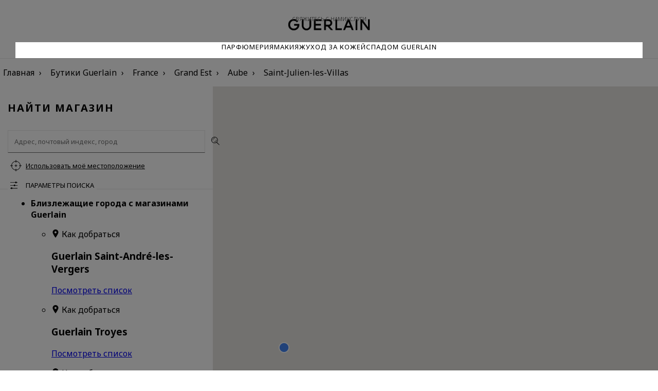

--- FILE ---
content_type: text/html; charset=UTF-8
request_url: https://stores.guerlain.com/ru/ru_RU/france/grand-est/aube/10343/saint-julien-les-villas
body_size: 7722
content:
<!DOCTYPE html>
<html lang="ru-RU" dir="ltr">

    <head>
        <script>
                var dataLayer = [];
                var ST_dataLayer = [];
            </script>        <meta http-equiv="X-UA-Compatible" content="IE=edge,chrome=1">
        <meta name="language" content="ru-RU">
        <meta name="viewport" content="width=device-width, initial-scale=1">
        <meta name="theme-color" content="#000000">

        <title>Бутики GUERLAIN и места продаж - Saint-Julien-les-Villas</title>
<meta charset="UTF-8">
<meta name="robots" content="index, follow" >
<meta name="description" content="Откройте для себя все партнерские бутики GUERLAIN и места продаж в городе  Saint-Julien-les-Villas. Часы работы близлежащих бутиков." >

                    <link rel="stylesheet" href="/sites/102/css/style_RU.css">
        

        <script type="text/javascript" src="/sites/102/js/script.js"></script>

                <link rel="icon" type="image/ico" href="/sites/102/img/favicon.ico">
        <link rel='canonical' href='https://stores.guerlain.com/ru/ru_RU/france/grand-est/aube/10343/saint-julien-les-villas'/>
<link rel='alternate' href='https://stores.guerlain.com/fr/fr_FR/france/grand-est/aube/10343/saint-julien-les-villas' hreflang='fr-fr' />
<link rel='alternate' href='https://stores.guerlain.com/fr/en_FR/france/grand-est/aube/10343/saint-julien-les-villas' hreflang='en-fr' />
<link rel='alternate' href='https://stores.guerlain.com/int/en_INT/france/grand-est/aube/10343/saint-julien-les-villas' hreflang='x-default' />
<link rel='alternate' href='https://stores.guerlain.com/es/es_ES/france/grand-est/aube/10343/saint-julien-les-villas' hreflang='es-es' />
<link rel='alternate' href='https://stores.guerlain.com/it/it_IT/france/grand-est/aube/10343/saint-julien-les-villas' hreflang='it-it' />
<link rel='alternate' href='https://stores.guerlain.com/me/en_ME/france/grand-est/aube/10343/saint-julien-les-villas' hreflang='en-me' />
<link rel='alternate' href='https://stores.guerlain.com/gb/en_GB/france/grand-est/aube/10343/saint-julien-les-villas' hreflang='en-gb' />
<link rel='alternate' href='https://stores.guerlain.com/ru/ru_RU/france/grand-est/aube/10343/saint-julien-les-villas' hreflang='ru-ru' />
<link rel='alternate' href='https://stores.guerlain.com/tw/zh_TW/france/grand-est/aube/10343/saint-julien-les-villas' hreflang='zh-tw' />
<link rel='alternate' href='https://stores.guerlain.com/jp/ja_JP/france/grand-est/aube/10343/saint-julien-les-villas' hreflang='ja-jp' />
<link rel='alternate' href='https://stores.guerlain.com/hk/en_HK/france/grand-est/aube/10343/saint-julien-les-villas' hreflang='en-hk' />
<link rel='alternate' href='https://stores.guerlain.com/hk/zh_HK/france/grand-est/aube/10343/saint-julien-les-villas' hreflang='zh-hk' />
<link rel='alternate' href='https://stores.guerlain.com/kr/ko_KR/france/grand-est/aube/10343/saint-julien-les-villas' hreflang='ko-kr' />
<link rel='alternate' href='https://stores.guerlain.com/ca/en_CA/france/grand-est/aube/10343/saint-julien-les-villas' hreflang='en-ca' />
<link rel='alternate' href='https://stores.guerlain.com/ca/fr_CA/france/grand-est/aube/10343/saint-julien-les-villas' hreflang='fr-ca' />
<link rel='alternate' href='https://stores.guerlain.com/de/de_DE/france/grand-est/aube/10343/saint-julien-les-villas' hreflang='de-de' />
<link rel='alternate' href='https://stores.guerlain.com/pt/pt_PT/france/grand-est/aube/10343/saint-julien-les-villas' hreflang='pt-pt' />
<link rel='alternate' href='https://stores.guerlain.com/br/pt_BR/france/grand-est/aube/10343/saint-julien-les-villas' hreflang='pt-br' />
<link rel='alternate' href='https://stores.guerlain.com/at/en_AT/france/grand-est/aube/10343/saint-julien-les-villas' hreflang='en-at' />
<link rel='alternate' href='https://stores.guerlain.com/sg/en_SG/france/grand-est/aube/10343/saint-julien-les-villas' hreflang='en-sg' />
<link rel='alternate' href='https://stores.guerlain.com/th/th_TH/france/grand-est/aube/10343/saint-julien-les-villas' hreflang='th-th' />
<link rel='alternate' href='https://stores.guerlain.com/pl/pl_PL/france/grand-est/aube/10343/saint-julien-les-villas' hreflang='pl-pl' />
<link rel='alternate' href='https://stores.guerlain.com/ae/en_AE/france/grand-est/aube/10343/saint-julien-les-villas' hreflang='en-ae' />
<link rel='alternate' href='https://stores.guerlain.com/ae/ar_AE/france/grand-est/aube/10343/saint-julien-les-villas' hreflang='ar-ae' />
<link rel='alternate' href='https://stores.guerlain.com/sa/en_SA/france/grand-est/aube/10343/saint-julien-les-villas' hreflang='en-sa' />
<link rel='alternate' href='https://stores.guerlain.com/sa/ar_SA/france/grand-est/aube/10343/saint-julien-les-villas' hreflang='ar-sa' />
<link rel='alternate' href='https://stores.guerlain.com/be/fr_BE/france/grand-est/aube/10343/saint-julien-les-villas' hreflang='fr-be' />
<link rel='alternate' href='https://stores.guerlain.com/be/nl_BE/france/grand-est/aube/10343/saint-julien-les-villas' hreflang='nl-be' />
<link rel='alternate' href='https://stores.guerlain.com/ch/fr_CH/france/grand-est/aube/10343/saint-julien-les-villas' hreflang='fr-ch' />
<link rel='alternate' href='https://stores.guerlain.com/ch/de_CH/france/grand-est/aube/10343/saint-julien-les-villas' hreflang='de-ch' />
<link rel='alternate' href='https://stores.guerlain.com/nl/nl_NL/france/grand-est/aube/10343/saint-julien-les-villas' hreflang='nl-nl' />
<link rel='alternate' href='https://stores.guerlain.com/us/en_US/france/grand-est/aube/10343/saint-julien-les-villas' hreflang='en-us' />
<meta http-equiv="content-language" content="ru" />
<meta name="language" content="ru" />
                                    <script type="text/javascript"
                    src="//maps.google.com/maps/api/js?key=AIzaSyD4VRcxYPhE7L-6npPP7RqKsQrS0wY6tOg&libraries=places,marker"></script>
                        <!-- Début de la mention OneTrust de consentement aux cookies du domaine : guerlain.com -->
            <script src="https://cdn.cookielaw.org/scripttemplates/otSDKStub.js" data-document-language="true" type="text/javascript" charset="UTF-8" data-domain-script="2c7add1e-9cc4-4baf-ba21-1d014a8bcc37" ></script>
            <script type="text/javascript">
                function OptanonWrapper() { }
            </script>
            <!-- Fin de la mention OneTrust de consentement aux cookies du domaine : guerlain.com -->
        
            <script type="text/javascript" src="/jquery/js/jquery-1.7.2.min.js"></script>
            <script type="text/javascript"
                    src="/sites/102/js/jquery-ui-1.10.4.custom.js"></script>
        
                    <script src="https://unpkg.com/@googlemaps/markerclusterer/dist/index.min.js"></script>
                            <script type="text/javascript" async
                    src="/sites/102/js/evoke_script.js?2024-11-25"></script>
        
        <script type="text/javascript" src="/sites/102/js/pin.js"></script>
        <script type="text/javascript"
                src="/sites/102/js/jquery.stickysectionheaders.js"></script>
        <script type="text/javascript"
                src="/sites/102/js/validate.js"></script>

        <script type="text/javascript">
            function trackOutboundLink(categorie, action, libelle, url) {
                if (typeof ga !== 'undefined') {
                    ga('send', 'event', categorie, action, libelle, {
                        'hitCallback':
                            function () {
                                document.location = url;
                            }
                    });
                }
                else
                    document.location = url;
            }
            
            var north = 82;
            var south = 41;
            var east  = -168;
            var west  = 15;
            var zoomByDefault  = 3;

            var isSLGeolocated = false;
            var storeCode = "";
            var type = "ville";
            var isPageError = false;
            var isMobile = false;
            var latitude = 51.5095;
            var longitude = -0.095499999999987;
            var zoom = 10;
            var distance = 100;
            var max_items = 50;
            var perpage = max_items;
            var maxZoom = 25;
            var markerPositionDisplay = 1;
            var markerPositionUrl = "/sites/102/img/MarkerLocalize.png";
            var markerPositionTitre = "Ваше местоположение";
            var markerPositionLargeur = 50;
            var markerPositionHauteur = 50;
            var markerPositionOriginX = 0;
            var markerPositionOriginY = 0;
            var markerPositionAncreX = 25;
            var markerPositionAncreY = 25;
            var markerStoreUrl = "/sites/102/img/MarkerGoogle-g.png";
            var markerStoreTitre = "";
            var markerStoreLargeur = 46;
            var markerStoreHauteur = 53;
            var markerStoreOriginX = 0;
            var markerStoreOriginY = 0;
            var markerStoreAncreX = 23;
            var markerStoreAncreY = 52;
            var markerItineraireUrlA = '/sites/102/img/marker_depart.png';
            var markerItineraireUrlB = '/sites/102/img/marker_arrivee.png';
            var paysAutocomplete = "FR";
            var messageAlertErreurGeocoder = "Поиск невозможен из-за:";
            var infoMagasins = [];
            var textMarkerClusterer = "guerlain_var_search_results_marker";

            var urlHome = "https://stores.guerlain.com/ru/ru_RU";
            var urlUpdatePosition = "https://stores.guerlain.com/api/update-position/json";
            var urlAutocompleteVille = "https://stores.guerlain.com/api/search/json";
            var urlSendItineraire = "https://stores.guerlain.com/ru/ru_RU/controller/guerlain/senditineraire";
            var urlSendCoordonneesEmail = "https://stores.guerlain.com/ru/ru_RU/controller/guerlain/sendcoordonnees";
            var urlInscriptionNewsletter = "https://stores.guerlain.com/ru/ru_RU/controller/components/registeractu";
            var urlGetMagasin = "https://stores.guerlain.com/ru/ru_RU/controller/guerlain/liste-magasins";

            var urlQRCodeCoordonnees = "https://stores.guerlain.com/ru/ru_RU/controller/guerlain/qrcode";
        </script>

        <!-- Google Tag Manager -->
        <script>(function(w,d,s,l,i){w[l]=w[l]||[];w[l].push({
                'clientStatus': 'No client',
                'loginStatus': 'Not logged',
                'pageType': 'Store Locator',
                'hashedEmail': '',
                'userId': '',
                'country': 'RU',
                'language': 'ru'
            });w[l].push({'gtm.start':new Date().getTime(),event:'gtm.js'});var f=d.getElementsByTagName(s)[0],j=d.createElement(s),dl=l!='dataLayer'?'&l='+l:'';j.async=true;j.src='https://www.googletagmanager.com/gtm.js?id='+i+dl;f.parentNode.insertBefore(j,f);})(window,document,'script','dataLayer','GTM-KRGCDVX');</script>
        <!-- End Google Tag Manager -->
                                        </head>
    <body data-frenchfirsttime="">
    <div class="page-overlay"></div>
        <div style="display: none;" id="loaderSL"></div>
    <script type="text/javascript">
        document.getElementById("loaderSL").style.display = 'block';
        var keys = {37: 1, 38: 1, 39: 1, 40: 1};

        function preventDefault(e) {
            e = e || window.event;
            if (e.preventDefault)
                e.preventDefault();
            e.returnValue = false;
        }

        function preventDefaultForScrollKeys(e) {
            if (keys[e.keyCode]) {
                preventDefault(e);
                return false;
            }
        }

        window.onwheel = preventDefault; // modern standard
        window.onmousewheel = document.onmousewheel = preventDefault; // older browsers, IE
        window.ontouchmove = preventDefault; // mobile
        document.onkeydown = preventDefaultForScrollKeys;
    </script>
    
    <header class="header">
    <div class="upper-navbar">
        <div class="submenu">
            <button class="mobile-only navbar-toggler" data-action="open" role="button">
                <svg width="24px" height="15px" viewBox="0 0 24 15" version="1.1" xmlns="http://www.w3.org/2000/svg" xmlns:xlink="http://www.w3.org/1999/xlink">
                    <g stroke="none" stroke-width="1" fill="none" fill-rule="evenodd">
                        <g transform="translate(-16.000000, -21.000000)" fill="#000000" fill-rule="nonzero">
                            <g transform="translate(16.000000, 21.000000)">
                                <path d="M23.9160839,0 L23.9160839,1.5 C23.9160839,1.5 23.9160839,1.5 23.8321678,1.5 L0.0839160839,1.5 C0.0839160839,1.5 0,1.5 0,1.5 L0,0 C0,0 0.0839160839,0 0.0839160839,0 L23.9160839,0 C23.9160839,0 23.9160839,0 23.9160839,0 Z M23.9160839,8.09340659 C23.9160839,8.09340659 23.9160839,8.09340659 23.9160839,8.09340659 L24,6.59340659 C24,6.59340659 24,6.59340659 23.9160839,6.59340659 L0.0839160839,6.59340659 C0.0839160839,6.59340659 0,6.59340659 0,6.59340659 L0,8.02522478 C0,8.02522478 0.0839160839,8.02522478 0.0839160839,8.02522478 L23.9160839,8.02522478 L23.9160839,8.09340659 Z M0.0839160839,14.7692308 L23.8321678,14.7692308 C23.8321678,14.7692308 23.8321678,14.7692308 23.9160839,14.7692308 L23.9160839,13.2692308 C23.9160839,13.2692308 23.9160839,13.2692308 23.8321678,13.2692308 L0.0839160839,13.2692308 C0.0839160839,13.2692308 0,13.2692308 0,13.2692308 L0.0839160839,14.7692308 C0.0839160839,14.7692308 0.0839160839,14.7692308 0.0839160839,14.7692308 Z"></path>
                            </g>
                        </g>
                    </g>
                </svg>
                <span class="sr-only">Menu</span>
            </button>
            <a href="https://www.guerlain.com/ru/ru#contact" data-gtm="Contact us" class="desktop-only gtm-cta">Свяжитесь с нами</a>
            <a href="https://www.guerlain.com/ru/ru/" data-gtm="Services" class="desktop-only gtm-cta">Услуги</a>
        </div>

        <a href="https://www.guerlain.com/ru/ru" class="brand-logo">
            <img src="/sites/102/img/logo-guerlain-header.png" alt="Guerlain" />
        </a>
    </div>
    <nav role="navigation" class="main-navbar">
        <button aria-expanded="false" class="mobile-only navbar-toggler" data-action="close">
            <svg class="svg-close" width="16" height="16" version="1.1" xmlns="http://www.w3.org/2000/svg" xmlns:xlink="http://www.w3.org/1999/xlink" x="0px" y="0px" viewBox="0 0 16.2 16.2" style="enable-background:new 0 0 16.2 16.2;" xml:space="preserve">
            <style type="text/css">.st0 {fill: #040506;}</style>
                <polygon class="st0" points="0,15.5 0.7,16.2 8.1,8.8 15.5,16.1 15.5,16.2 16.2,15.5 8.9,8.1 16.2,0.8 16.2,0.7 15.5,0 8.1,7.4
                0.7,0 0,0.7 7.4,8.1 0.1,15.4 "></polygon>
            </svg>
        </button>
        <a href="https://www.guerlain.com/ru/ru/fragrance/">Парфюмерия</a>
        <a href="https://www.guerlain.com/ru/ru/makeup/nr-makeup/">Макияж</a>
        <a href="https://www.guerlain.com/ru/ru/skincare/nr-skincare/">Уход за кожей</a>
        <a href="https://www.guerlain.com/ru/ru/c/spas-ru.html">Спа</a>
        <a href="https://www.guerlain.com/ru/ru/c/la-maison-guerlain.html">Дом Guerlain</a>

        <a href="https://www.guerlain.com/ru/ru#contact" data-gtm="Contact us" class="mobile-only secondary-item gtm-cta">Свяжитесь с нами</a>
        <a href="https://www.guerlain.com/ru/ru/" data-gtm="Services" class="mobile-only secondary-item gtm-cta">Услуги</a>

    </nav>
</header>
    <main class="store-locator" >
                    <nav aria-label="Breadcrumb" class="breadcrumbs__container"  itemprop="breadcrumb" itemscope itemtype="https://schema.org/BreadcrumbList">
    <ol>
            <li class="breadcrumbs__item" >
            <a class="breadcrumbs__link breadcrumbs--home-brand" href="https://www.guerlain.com/ru/ru" onclick="trackOutboundLink('SL_GENERAL', 'SL_BREADCRUMB', 'LIEN_ACCUEIL', 'https://www.guerlain.com/ru/ru'); return false;">
              Главная</a>
        </li>
            <li class="breadcrumbs__item" >
            <a class="breadcrumbs__link breadcrumbs--home-sl" href="https://stores.guerlain.com/ru/ru_RU" onclick="trackOutboundLink('SL_GENERAL', 'SL_BREADCRUMB', 'LIEN_HOME', 'https://stores.guerlain.com/ru/ru_RU'); return false;" title="Бутики Guerlain: Партнерские магазины и места продаж">
              Бутики Guerlain</a>
        </li>
            <li class="breadcrumbs__item" >
            <a class="breadcrumbs__link breadcrumbs--country" href="https://stores.guerlain.com/ru/ru_RU/france" onclick="trackOutboundLink('SL_GENERAL', 'SL_BREADCRUMB', 'LIEN_PAYS', 'https://stores.guerlain.com/ru/ru_RU/france'); return false;" title="Бутики GUERLAIN и места продаж - France">
              France</a>
        </li>
            <li class="breadcrumbs__item" >
            <a class="breadcrumbs__link breadcrumbs--state" href="https://stores.guerlain.com/ru/ru_RU/france/grand-est" onclick="trackOutboundLink('SL_GENERAL', 'SL_BREADCRUMB', 'LIEN_REGION', 'https://stores.guerlain.com/ru/ru_RU/france/grand-est'); return false;" title="Бутики GUERLAIN и места продаж - Grand Est">
              Grand Est</a>
        </li>
            <li class="breadcrumbs__item" >
            <a class="breadcrumbs__link breadcrumbs--department" href="https://stores.guerlain.com/ru/ru_RU/france/grand-est/aube" onclick="trackOutboundLink('SL_GENERAL', 'SL_BREADCRUMB', 'LIEN_DEPARTEMENT', 'https://stores.guerlain.com/ru/ru_RU/france/grand-est/aube'); return false;" title="Бутики GUERLAIN и места продаж - Aube">
              Aube</a>
        </li>
            <li class="breadcrumbs__item" aria-current='page'>
            <a class="breadcrumbs__link breadcrumbs--city" href="https://stores.guerlain.com/ru/ru_RU/france/grand-est/aube/10343/saint-julien-les-villas" onclick="trackOutboundLink('SL_GENERAL', 'SL_BREADCRUMB', 'LIEN_VILLE', 'https://stores.guerlain.com/ru/ru_RU/france/grand-est/aube/10343/saint-julien-les-villas'); return false;" title="Бутики GUERLAIN и места продаж - Saint-Julien-les-Villas">
              Saint-Julien-les-Villas</a>
        </li>
        </ol>
</nav>

<script type="application/ld+json">
    {
        "@context": "https://schema.org",
        "@type": "BreadcrumbList",
        "itemListElement": [
                    {
                "@type": "ListItem",
                "position": 1,
                "name": "Главная",
                "item": "https://www.guerlain.com/ru/ru"
            },                    {
                "@type": "ListItem",
                "position": 2,
                "name": "Бутики Guerlain",
                "item": "https://stores.guerlain.com/ru/ru_RU"
            },                    {
                "@type": "ListItem",
                "position": 3,
                "name": "France",
                "item": "https://stores.guerlain.com/ru/ru_RU/france"
            },                    {
                "@type": "ListItem",
                "position": 4,
                "name": "Grand Est",
                "item": "https://stores.guerlain.com/ru/ru_RU/france/grand-est"
            },                    {
                "@type": "ListItem",
                "position": 5,
                "name": "Aube",
                "item": "https://stores.guerlain.com/ru/ru_RU/france/grand-est/aube"
            },                    {
                "@type": "ListItem",
                "position": 6,
                "name": "Saint-Julien-les-Villas",
                "item": "https://stores.guerlain.com/ru/ru_RU/france/grand-est/aube/10343/saint-julien-les-villas"
            }                ]
    }
</script>
        
        <script>
    distance = 51;
    zoom = 11;
    max_item = 30;
    // HIT de NAVIGATION
    if (typeof ga !== 'undefined') {
        ga('send', 'event', 'NAVIGATION', 'PAGE_VILLE', 'saint-julien-les-villas', {'nonInteraction': 1});
    }
</script>

<div class="search-and-list__container" data-toggle-view="list">
    <div class="search__container">
        <h1>Найти магазин</h1>
        <script>
    
    jQuery(function(){
        if(navigator.geolocation){
            navigator.geolocation.getCurrentPosition(geolocdispo,geolocnondispo)
        }else{
            jQuery(".btChromeDisplay").hide();
        }
        
    });
    function geolocdispo(position){
        
    }
    function geolocnondispo(error){
        
            jQuery(".btChromeDisplay").hide();
    }
    
</script>
<form accept-charset="utf-8" action="" class="form">

    <input type="text" id="lieu" class="search-input" placeholder="Адрес, почтовый индекс, город">
    <input id='token' type="hidden" name="token" value="ae43220b2234a41e108c80631776fd14d24d817ddda1ee6abf75aedfa8dfd29a">
    <input type="hidden" name="csrf" value="0" />
    <button class="submit-search" type="submit" title="OK"></button>
    <button data-gtm="Use my location" class="use-geolocation btn btn-link gtm-cta" type="button">Использовать моё местоположение</button>

    <button type="button" class="toggle-filters">Параметры поиска</button>
            <aside class="filters__container">
    <button class="close-filters" type="button"></button>

    <label class="toggle" for="check-opened-stores">
        <input class="toggle-checkbox" type="checkbox" id="check-opened-stores" name="check-opened-stores" role="switch" aria-checked="false" >
        <div class="toggle-switch"></div>
        <span class="toggle-label">Открыто сейчас</span>
    </label>

    <p class="filters__subtitle">Точки продаж</p>
            <fieldset>
            <input type="checkbox" name="filter_type" value="116" id="filter_type_116"  class="gtm-cta" data-gtm="Guerlain boutiques" >
            <label for="filter_type_116">Бутики Guerlain</label>
        </fieldset>
            <fieldset>
            <input type="checkbox" name="filter_type" value="147" id="filter_type_147"  class="gtm-cta" data-gtm="Spas and Institutes" >
            <label for="filter_type_147">Спа & Салоны красоты</label>
        </fieldset>
            <fieldset>
            <input type="checkbox" name="filter_type" value="178" id="filter_type_178"  class="gtm-cta" data-gtm="Partner points of sale" >
            <label for="filter_type_178">Партнёрские точки продаж</label>
        </fieldset>
            <fieldset>
            <input type="checkbox" name="filter_type" value="209" id="filter_type_209"  class="gtm-cta" data-gtm="Airports" >
            <label for="filter_type_209">Аэропорты</label>
        </fieldset>
    
    <p class="filters__subtitle">Услуги</p>
            <fieldset>
            <input type="checkbox" name="filter_services" value="426" id="filter_services_426"  class="gtm-cta" data-gtm="Fragrance personalisation" >
            <label for="filter_services_426">Персонализация аромата</label>
        </fieldset>
            <fieldset>
            <input type="checkbox" name="filter_services" value="457" id="filter_services_457"  class="gtm-cta" data-gtm="Refill your Bee Bottle" >
            <label for="filter_services_457">Наполнить флакон «Пчёлы»</label>
        </fieldset>
            <fieldset>
            <input type="checkbox" name="filter_services" value="488" id="filter_services_488"  class="gtm-cta" data-gtm="Refill your L'Art & La Matière fragrance" >
            <label for="filter_services_488">Наполнить флакон аромата L'Art & La Matière</label>
        </fieldset>
            <fieldset>
            <input type="checkbox" name="filter_services" value="519" id="filter_services_519"  class="gtm-cta" data-gtm="Engraving (fragrance, lipstick...)" >
            <label for="filter_services_519">Гравировка (аромат, помада...)</label>
        </fieldset>
            <fieldset>
            <input type="checkbox" name="filter_services" value="550" id="filter_services_550"  class="gtm-cta" data-gtm="Personalised consultation" >
            <label for="filter_services_550">Индивидуальная консультация</label>
        </fieldset>
            <fieldset>
            <input type="checkbox" name="filter_services" value="581" id="filter_services_581"  class="gtm-cta" data-gtm="Cabin services" >
            <label for="filter_services_581">Салонные услуги</label>
        </fieldset>
    
    <p class="filters__subtitle">Эксклюзивные предложения</p>
            <fieldset>
            <input type="checkbox" name="filter_exclu" value="240" id="filter_exclu_240"  class="gtm-cta" data-gtm="L'Art & La Matière" >
            <label for="filter_exclu_240">L'Art & La Matière</label>
        </fieldset>
            <fieldset>
            <input type="checkbox" name="filter_exclu" value="271" id="filter_exclu_271"  class="gtm-cta" data-gtm="Orchidée Impériale" >
            <label for="filter_exclu_271">Orchidée Impériale</label>
        </fieldset>
            <fieldset>
            <input type="checkbox" name="filter_exclu" value="302" id="filter_exclu_302"  class="gtm-cta" data-gtm="Orchidée Impériale Black" >
            <label for="filter_exclu_302">Orchidée Impériale Black</label>
        </fieldset>
            <fieldset>
            <input type="checkbox" name="filter_exclu" value="333" id="filter_exclu_333"  class="gtm-cta" data-gtm="Orchidée Impériale Gold Nobile" >
            <label for="filter_exclu_333">Orchidée Impériale Gold Nobile</label>
        </fieldset>
            <fieldset>
            <input type="checkbox" name="filter_exclu" value="364" id="filter_exclu_364"  class="gtm-cta" data-gtm="Exceptional creations" >
            <label for="filter_exclu_364">Уникальные творения</label>
        </fieldset>
            <fieldset>
            <input type="checkbox" name="filter_exclu" value="395" id="filter_exclu_395"  class="gtm-cta" data-gtm="The Bee Bottle" >
            <label for="filter_exclu_395">Флакон «Пчёлы»</label>
        </fieldset>
    
    <div class="filters__actions">
        <button type="button" class="btn btn-primary apply-filters">Нанесение</button>
        <button type="button" class="btn btn-link clear-filters">Очистить фильтры</button>
    </div>
</aside>

    
    <span class="search__results"
          data-no-result="не найдено ни одной точки продажи"
          data-result="точка продажи"
          data-results="точки продаж"
    >
    </span>
</form>

<script>
    jQuery(document).ready(function() {
        let lieuInput = jQuery("#lieu");
        if (lieuInput) {
            var geosearch = lieuInput.data("geosearch");
            if (geosearch) {
                geosearch = trim(geosearch);
            }
            if (lieuInput.data("use-geosearch-parameter")) {
                lieuInput.val(geosearch);
                getAutoPlace();
            }
        }
    });
</script>    </div>

    <div class="switch-view__container mobile-only">
        <button class="switch-view current" data-show="list"><span></span></button>
        <button class="switch-view" data-show="map"><span></span></button>
    </div>

    <div class="store-list__container">
                        <ul id="Holder" class="StoreListSlider">
        <li class="boutiqueGuerlain">
            <strong class="listeType">Близлежащие города с магазинами Guerlain</strong>
            <ul>
                                    <li class="ItemMagasin" itemscope="" itemtype="https://schema.org/LocalBusiness">
                        <div class="ItemContent MatchHeightDesc">
                            <div class="Marker Item">
                                <p class="StoreDistance"><i class="i-guerlain-marker hideDesktop"></i><span class="MarkerContent hideMobile"></span>
                                    <span class="hideDesktop itineraire">Как добраться</span>
                                </p>
                            </div>
                            <div class="Item descriptionItem">
                                <div class="Information">
                                     <h3 class="TitleItemMagasin">
                                        <span class="Brand" itemprop="brand">Guerlain</span>
                                        <span class="City" itemprop="city">Saint-André-les-Vergers</span>
                                    </h3>
                                </div>
                                <div class="switchDisplayMobile">
                                    <div class="switcher listeMagasin full-width">
                                        <span class="Active">
                                            <a class="" rel="external" href="https://stores.guerlain.com/ru/ru_RU/france/grand-est/aube/10333/saint-andre-les-vergers" title="Магазин Guerlain Saint-André-les-Vergers">
                                                Посмотреть список                                            </a>
                                        </span>
                                    </div>
                                </div>
                            </div>
                        </div>
                    </li>
                                    <li class="ItemMagasin" itemscope="" itemtype="https://schema.org/LocalBusiness">
                        <div class="ItemContent MatchHeightDesc">
                            <div class="Marker Item">
                                <p class="StoreDistance"><i class="i-guerlain-marker hideDesktop"></i><span class="MarkerContent hideMobile"></span>
                                    <span class="hideDesktop itineraire">Как добраться</span>
                                </p>
                            </div>
                            <div class="Item descriptionItem">
                                <div class="Information">
                                     <h3 class="TitleItemMagasin">
                                        <span class="Brand" itemprop="brand">Guerlain</span>
                                        <span class="City" itemprop="city">Troyes</span>
                                    </h3>
                                </div>
                                <div class="switchDisplayMobile">
                                    <div class="switcher listeMagasin full-width">
                                        <span class="Active">
                                            <a class="" rel="external" href="https://stores.guerlain.com/ru/ru_RU/france/grand-est/aube/10387/troyes" title="Магазин Guerlain Troyes">
                                                Посмотреть список                                            </a>
                                        </span>
                                    </div>
                                </div>
                            </div>
                        </div>
                    </li>
                                    <li class="ItemMagasin" itemscope="" itemtype="https://schema.org/LocalBusiness">
                        <div class="ItemContent MatchHeightDesc">
                            <div class="Marker Item">
                                <p class="StoreDistance"><i class="i-guerlain-marker hideDesktop"></i><span class="MarkerContent hideMobile"></span>
                                    <span class="hideDesktop itineraire">Как добраться</span>
                                </p>
                            </div>
                            <div class="Item descriptionItem">
                                <div class="Information">
                                     <h3 class="TitleItemMagasin">
                                        <span class="Brand" itemprop="brand">Guerlain</span>
                                        <span class="City" itemprop="city">Saint-Parres-aux-Tertres</span>
                                    </h3>
                                </div>
                                <div class="switchDisplayMobile">
                                    <div class="switcher listeMagasin full-width">
                                        <span class="Active">
                                            <a class="" rel="external" href="https://stores.guerlain.com/ru/ru_RU/france/grand-est/aube/10357/saint-parres-aux-tertres" title="Магазин Guerlain Saint-Parres-aux-Tertres">
                                                Посмотреть список                                            </a>
                                        </span>
                                    </div>
                                </div>
                            </div>
                        </div>
                    </li>
                                    <li class="ItemMagasin" itemscope="" itemtype="https://schema.org/LocalBusiness">
                        <div class="ItemContent MatchHeightDesc">
                            <div class="Marker Item">
                                <p class="StoreDistance"><i class="i-guerlain-marker hideDesktop"></i><span class="MarkerContent hideMobile"></span>
                                    <span class="hideDesktop itineraire">Как добраться</span>
                                </p>
                            </div>
                            <div class="Item descriptionItem">
                                <div class="Information">
                                     <h3 class="TitleItemMagasin">
                                        <span class="Brand" itemprop="brand">Guerlain</span>
                                        <span class="City" itemprop="city">La Chapelle-Saint-Luc</span>
                                    </h3>
                                </div>
                                <div class="switchDisplayMobile">
                                    <div class="switcher listeMagasin full-width">
                                        <span class="Active">
                                            <a class="" rel="external" href="https://stores.guerlain.com/ru/ru_RU/france/grand-est/aube/10081/la-chapelle-saint-luc" title="Магазин Guerlain La Chapelle-Saint-Luc">
                                                Посмотреть список                                            </a>
                                        </span>
                                    </div>
                                </div>
                            </div>
                        </div>
                    </li>
                            </ul>
        </li>
    </ul>
<script type="text/javascript">
    infoMagasins = [];
    addMagasinsOnMap(false);
    jQuery(".LocationInformation h2").html('<span>К сожалению, не найдено ни одного места продаж рядом с </span>');
</script>                <script type="text/javascript">
                    if (!jQuery("#main").hasClass("noresult"))
                        jQuery("#main").addClass("noresult");
                    
                    eventItemMagasin();
                </script>
                        </div>
    <div class="map__container">
        <div id="GoogleMap" class="MapHomePage">
            <div id="map" class="MapCanvas">
            </div>
            <div id="infobox" style="display: none;">
                <h3 class="infoboxTitle">
                    <span id="infoboxBrand"></span>
                    <span id="infoboxNom"></span>
                </h3>
                <p class="infoboxAddress">
                    <span id="infoboxAdresse1"></span>
                    <span id="infoboxAdresse2"></span>
                    <br/>
                    <span id="infoboxCodePostal"></span>
                    <span id="infoboxVille"></span>
                </p>
                <p id="infoboxTelephone" class="telephone"></p>
                <p id="infoboxHoraires" class="horaires"></p>
                <a href="#" id="infoboxURL" class="url"></a>
            </div>
        </div>
    </div>
</div>    </main>

    
    <script type="text/javascript" src="/sites/102/js/markerwithlabel.js"></script>
        <script type="text/javascript"  src="/LK0ipDSxHG/Wd2zVAVXxg/ic1zzGz1XaYNmXti5D/IQI5JQ/ZmEWGi/gSZygB"></script></body>
    </html>


--- FILE ---
content_type: text/css
request_url: https://stores.guerlain.com/sites/102/css/style_RU.css
body_size: 11850
content:
@import"https://fonts.googleapis.com/css2?&family=Noto+Sans:wght@300;400;700&display=swap";:root{--black: #000000;--grey-dark: #686868;--grey-light-hover: #d0d0d7;--grey-light: #e8e8e8;--white-hover: #f9f9f9;--white: #ffffff;--gold: #deba86;--green: #62B927;--red: #CC0000;--main-color: var(--black);--main-font: "Guerlain", Arial, Helvetica, sans-serif;--background-position-inline: left center}[dir=rtl]{--background-position-inline: right center}:root{--main-font: "Noto Sans", Arial, Helvetica, sans-serif}html{background:var(--white);font-family:var(--main-font);color:var(--main-color)}body{margin:0}*,*::before,*::after{box-sizing:border-box}.mobile-only{display:flex}@media screen and (min-width: 769px){.mobile-only{display:none}}.desktop-only{display:none}@media screen and (min-width: 769px){.desktop-only{display:flex}}.sr-only{position:absolute;width:1px;height:1px;padding:0;overflow:hidden;clip:rect(0, 0, 0, 0);white-space:nowrap;-webkit-clip-path:inset(50%);clip-path:inset(50%);border:0}.hidden{display:none}.btn{display:flex;justify-content:center;align-items:center;text-decoration:none;cursor:pointer}.btn:hover,.btn:active,.btn:focus{text-decoration:none}.btn.btn-primary,.btn.btn-secondary{text-transform:uppercase;border-radius:50px}.btn.btn-primary{background:var(--main-color);border:1px solid var(--main-color);color:var(--white);font-weight:500;text-align:center}.btn.btn-primary:hover,.btn.btn-primary:active,.btn.btn-primary:focus{background-color:var(--grey-dark);border-color:var(--grey-dark)}.btn.btn-secondary{background:var(--white);border:1px solid var(--main-color);color:var(--main-color)}.btn.btn-secondary:hover,.btn.btn-secondary:active,.btn.btn-secondary:focus{background-color:var(--grey-light);border-color:var(--grey-light)}.btn.btn-link{text-transform:none;color:var(--main-color);border:0 none;background:var(--white)}.btn.btn-link:not(.uppercase){text-decoration:underline}.btn.btn-link:hover,.btn.btn-link:active,.btn.btn-link:focus{color:var(--grey-dark)}.page-overlay{height:100%;position:fixed;width:100%;top:0;z-index:21;background:rgba(0,0,0,.5);inset-inline-start:-100vw;transition:inset-inline-start .15s ease}.page-overlay.active{inset-inline-start:0}@media screen and (max-width: 768px){.breadcrumbs__container{display:none}}.breadcrumbs__container ol{display:flex;padding:0;list-style-type:none}.breadcrumbs__container .breadcrumbs__item{padding:0 6px;position:relative}.breadcrumbs__container .breadcrumbs__item:not(:last-child)::after{content:"›";padding:0 5px}.breadcrumbs__container .breadcrumbs__item:has(.breadcrumbs--department){display:none}.breadcrumbs__container .breadcrumbs__link{text-decoration:none;color:var(--main-color)}.breadcrumbs__container .breadcrumbs__link:hover,.breadcrumbs__container .breadcrumbs__link:active,.breadcrumbs__container .breadcrumbs__link:focus{text-decoration:underline;color:var(--main-color)}.header{width:100%;padding:30px 30px 0;border-bottom:1px solid var(--grey-light)}.header .upper-navbar{display:flex;justify-content:center;align-items:center;position:relative;width:100%;margin-bottom:16px}.header .submenu{position:absolute;top:0;inset-inline-start:0;display:flex;gap:32px}.header .submenu a{color:var(--grey-dark);text-transform:uppercase;text-decoration:none;font-size:.625rem}.header .submenu a:hover,.header .submenu a:active,.header .submenu a:focus{color:var(--main-color)}.header .main-navbar{display:flex;flex-direction:column;gap:0;background-color:var(--white);position:fixed;z-index:3000;inset-inline-start:-100vw;top:0;height:100vh;width:320px;overflow-x:hidden;overflow-y:auto;transition:inset-inline-start .5s ease}.header .main-navbar.opened{inset-inline-start:0}@media screen and (min-width: 769px){.header .main-navbar{position:relative;flex-direction:row;justify-content:center;gap:32px;inset-inline-start:unset;top:unset;width:auto;height:unset}}.header .main-navbar a{text-transform:uppercase;text-decoration:none;color:var(--main-color);font-size:.8125rem;letter-spacing:1px;line-height:18px;padding:14px;font-weight:500;border-left:3px solid transparent}.header .main-navbar a:hover,.header .main-navbar a:active,.header .main-navbar a:focus{border-left-color:var(--main-color)}.header .main-navbar a:first-of-type{margin-top:50px}@media screen and (min-width: 769px){.header .main-navbar a:first-of-type{margin-top:0}}@media screen and (min-width: 769px){.header .main-navbar a{padding:0 0 10px;font-weight:400;border-bottom:3px solid transparent;border-left:0 none}.header .main-navbar a:hover,.header .main-navbar a:active,.header .main-navbar a:focus{border-bottom-color:var(--main-color);border-left:0 none}}.header .main-navbar a.secondary-item{font-weight:400;background-color:var(--grey-light);border-bottom:2px solid var(--white);margin-top:30px}.header .main-navbar a.secondary-item:last-child{margin-top:0}.header .main-navbar a.secondary-item:hover,.header .main-navbar a.secondary-item:active,.header .main-navbar a.secondary-item:focus{background-color:var(--grey-light-hover);border-left-color:transparent}.header .navbar-toggler{width:30px;height:30px;justify-content:center;align-items:center;border:0 none;background:transparent;position:absolute;inset-inline-end:12px;top:12px;cursor:pointer}.header .navbar-toggler svg{width:100%;height:100%}.header .navbar-toggler[data-action=open]{height:15px;width:24px;inset-inline-end:-10px;top:10.5px;padding:0}.header .brand-logo{height:36px}.header .brand-logo img{height:100%}.store-locator{position:relative;width:100%;overflow:hidden}.search-and-list__container{position:relative}.search-and-list__container[data-toggle-view=list] .store-list__container,.search-and-list__container[data-toggle-view=list] .map__container{transition:transform .7s ease-in-out;transform:translateX(0)}.search-and-list__container[data-toggle-view=map] .store-list__container,.search-and-list__container[data-toggle-view=map] .map__container{transition:transform .7s ease-in-out;transform:translateX(-100vw)}.search-and-list__container,.search__container,.store-list__container,.map__container{display:block}.search-and-list__container{display:grid;grid-template-columns:100vw 100vw;grid-template-rows:210px 55px 1fr;height:795px;width:100%}.search-and-list__container .search__container{grid-column:1/2;grid-row:1/2}.search-and-list__container .switch-view__container{grid-column:1/2;grid-row:2/3}.search-and-list__container .store-list__container{grid-column:1/2;grid-row:3/4}.search-and-list__container .map__container{grid-column:2/3;grid-row:3/4}@media screen and (min-width: 769px){.search-and-list__container{grid-template-columns:414px 1fr;grid-template-rows:200px 1fr}.search-and-list__container[data-toggle-view=map] .search__container,.search-and-list__container[data-toggle-view=map] .store-list__container,.search-and-list__container[data-toggle-view=map] .map__container{transform:translateX(0)}.search-and-list__container .search__container{grid-column:1/2;grid-row:1/2;border-bottom:1px solid var(--grey-light)}.search-and-list__container .switch-view__container{display:none}.search-and-list__container .store-list__container{grid-column:1/2;grid-row:2/3}.search-and-list__container .map__container{grid-column:2/3;grid-row:1/3}}.search__container{padding:15px 15px 10px;z-index:20}.search__container h1{text-align:left;font-size:1.25rem;font-weight:600;text-transform:uppercase;letter-spacing:2px}.search__container .form{position:relative;width:100%;margin:0 auto}.search__container .search-input{font-family:var(--main-font);padding:12px 40px 12px 12px;width:calc(100%);font-size:.813rem;font-weight:500;color:var(--grey-dark);background:#fff;border:1px solid var(--grey-light);border-bottom:1px solid var(--grey-dark);margin:16px 0 11px;position:relative;z-index:20}.search__container .submit-search{position:absolute;inset-inline-end:1px;top:17px;width:40px;height:40px;background:url("../img/icon-search.svg") no-repeat center center;z-index:30;border:0;cursor:pointer;transition:background-color .25s ease}.search__container .submit-search:hover{background-color:var(--grey-light)}.search__container .use-geolocation{border:0 none;background:var(--white) url("../img/icon-target.svg") no-repeat 5px center;padding:5px 5px 5px 35px;font-size:.8125rem;font-weight:500;line-height:1.125rem;font-family:var(--main-font)}.search__container .toggle-filters{color:var(--main-color);cursor:pointer;background:var(--white) url("../img/icon-filters.svg") no-repeat 5px center;padding:5px 5px 5px 35px;font-size:13px;text-transform:uppercase;font-weight:500;margin-top:10px;border:0 none;transition:opacity .25s ease-in-out;font-family:var(--main-font)}.search__container .toggle-filters:hover{opacity:.8}.search__container .search__results{display:block;position:absolute;width:auto;height:20px;text-align:start;bottom:0;inset-inline-end:0px;font-size:.75rem;text-transform:uppercase;color:var(--grey-dark);letter-spacing:.5px}.search__container .search__results:empty::before{content:attr(data-no-result)}@media screen and (max-width: 768px){.switch-view__container{display:flex;justify-content:stretch;margin:5px 20px;border-top:1px solid var(--grey-light)}.switch-view{display:flex;align-items:center;flex-basis:50%;border:0 none;cursor:pointer;background:var(--white)}.switch-view span{background:var(--white) no-repeat center center;display:inline-block;height:46px;width:33px;border-bottom:3px solid transparent;margin-top:4px}.switch-view[data-show=list]{justify-content:flex-end}.switch-view[data-show=list] span{background-image:url("../img/icon-switch-list.svg")}.switch-view[data-show=map] span{background-image:url("../img/icon-switch-map.svg")}.switch-view:hover{opacity:.9}.switch-view.current span{border-bottom-color:var(--main-color)}}.store-list__container{padding:0 20px;overflow-y:auto;scrollbar-gutter:stable both-edges;position:relative}.grouping__container{position:sticky;z-index:10}.grouping__container .grouping__title{cursor:pointer;z-index:1;font-size:.875rem;line-height:1.25rem;letter-spacing:1px;font-weight:500;font-family:var(--main-font);color:var(--grey-dark);text-transform:uppercase;display:flex;justify-content:space-between;padding:20px 0;-webkit-appearance:none;-moz-appearance:none;appearance:none;background:var(--white);width:100%;cursor:pointer;border:0 none;position:sticky;top:0;bottom:0}.grouping__container .grouping__title>div{width:20px;height:20px;background:transparent url("../img/icon-caret-down.svg") no-repeat center center}.grouping__container.opened{top:0;z-index:5}.grouping__container.opened .grouping__title>div{background-image:url("../img/icon-caret-up.svg")}.grouping__container:not(.opened){bottom:0}.grouping__container:has(+.grouping__container+.grouping__container+.grouping__container) .stores__container:has(>article:nth-of-type(2)){padding-bottom:180px}.grouping__container:has(+.grouping__container+.grouping__container) .stores__container:has(>article:nth-of-type(2)){padding-bottom:120px}.grouping__container:has(+.grouping__container) .stores__container:has(>article:nth-of-type(2)){padding-bottom:60px}article.store__container{display:grid;width:100%;grid-template-rows:26px max-content max-content max-content minmax(41px, max-content);grid-template-columns:20px 1fr 1fr;column-gap:10px;padding:20px 0;border-bottom:1px solid var(--grey-light);background:var(--white);transition:background-color .25s ease-in-out;cursor:pointer}article.store__container .store__distance{text-align:center;font-size:.75rem}.store__marker--container{grid-row:1/5;grid-column:1/2}.store__title{grid-row:1/3;grid-column:2/4}.store__address{grid-row:3/4;grid-column:2/4}.store__status{grid-row:4/5;grid-column:2/4}.store__actions--itinerary{grid-row:5/6;grid-column:2/3}.store__actions--store-page{grid-row:5/6;grid-column:3/4}.store__marker--container{display:flex;flex-direction:column;align-items:center}.store__marker{width:20px;height:26px;background:transparent url("../img/MarkerGoogle-nb.png?1") top left no-repeat;background-size:20px auto;padding-top:5px;font-size:.75rem;line-height:1rem;color:var(--main-color);font-weight:600;text-align:center}.store__marker--logo{background-image:url("../img/MarkerGoogle-logo.png?1")}.store__container.active .store__marker{background-position:0 -53px;color:var(--gold)}.store__name{font-size:1rem;line-height:1.375rem;letter-spacing:.5px;font-weight:500;align-self:start;text-transform:uppercase}.store__address,.store__status{font-size:.8125rem;line-height:1.125rem;font-weight:400;font-style:normal}.store__status{padding-inline-start:20px;position:relative;margin-top:12px}.store__status::before{display:block;content:"";position:absolute;inset-inline-start:0;top:2px;width:12px;height:12px;border-radius:20px}.store__status.opened::before{background-color:var(--green)}.store__status.closed::before{background-color:var(--red)}.store__actions{padding:11px;font-weight:500;font-size:.8125rem;margin-top:16px}#GoogleMap,#map{height:100%}.all-cities__container{display:block;position:relative;margin-top:20px}.all-cities__container .all-cities__title{cursor:pointer;text-transform:uppercase;text-align:center;font-weight:700;font-size:14px;letter-spacing:2px;padding:12px 20px;margin-bottom:10px;border-top:1px solid var(--grey-light);border-bottom:1px solid var(--grey-light)}.all-cities__container .all-cities__title i{transition:transform .5s ease-in-out}.all-cities__container .all-cities__title:hover i{transform:translateY(2px)}.all-cities__container .all-cities__title:has(+.all-cities__list[data-collapsed=false]) i{transform:rotate(180deg)}.all-cities__container .all-cities__list{display:grid;grid-template-columns:repeat(auto-fit, minmax(200px, 1fr));list-style:none;gap:20px;padding:0;overflow:hidden}.all-cities__container .all-cities__list[data-collapsed=false]{transition:height .4s ease-in-out}.all-cities__container .all-cities__list[data-collapsed=true]{transition:none}.all-cities__container .city-link{display:block;color:var(--black);text-decoration:none;text-transform:uppercase;text-align:center;font-weight:700;font-size:14px}.filters__container{position:fixed;left:-100vw;transition:left .35s ease-in-out;border-top:1px solid var(--grey-light);top:194px;width:100%;height:calc(795px - 180px);z-index:500;background:var(--white);display:flex;flex-wrap:wrap;column-gap:24px;padding:0 30px;overflow-y:auto;scrollbar-gutter:stable both-edges}@media screen and (min-width: 769px){.filters__container{position:absolute;width:419px;top:130px}}.filters__container.opened{left:0}@media screen and (min-width: 769px){.filters__container.opened{left:-20px}}.filters__container .toggle{cursor:pointer;display:inline-block;flex-basis:100%;margin:20px 0 -10px}.filters__container .toggle-switch{display:inline-block;background:var(--white);border-radius:16px;width:38px;height:22px;position:relative;vertical-align:middle;transition:background .25s;border:1px solid var(--main-color)}.filters__container .toggle-switch::before,.filters__container .toggle-switch::after{content:""}.filters__container .toggle-switch::before{display:block;background:var(--main-color);border-radius:50%;position:absolute;transition:left .25s;box-shadow:0 0 0 1px rgba(0,0,0,.25);width:18px;height:18px;top:1px;left:1px;border:1px solid var(--main-color)}.filters__container .toggle:hover .toggle-switch::before{background:var(--main-color);box-shadow:0 0 0 1px rgba(0,0,0,.5)}.filters__container .toggle-checkbox:checked+.toggle-switch{background:var(--white)}.filters__container .toggle-checkbox:checked+.toggle-switch::before{left:17px}.filters__container .toggle-checkbox{position:absolute;opacity:0;width:1px;height:1px;overflow:hidden;clip-path:inset(50%);white-space:nowrap}.filters__container .toggle-checkbox:focus+.toggle-switch,.filters__container .toggle-checkbox:focus-inline+.toggle-switch{outline:1px solid var(--main-color)}.filters__container .toggle-label{margin-left:5px;position:relative;top:2px}.filters__container .close-filters{position:absolute;display:block;inset-inline-end:10px;top:10px;cursor:pointer;padding:12px;background:var(--white) url("../img/icon-close.svg") no-repeat center center;border:0 none;transition:opacity .25s ease-in-out}.filters__container .close-filters:hover{opacity:.8}.filters__container .apply-filters{width:100%;margin:10px 0 0 0;border-top:1px solid var(--grey-light)}.filters__container fieldset{position:relative;flex-basis:calc(50% - 16px);border:0;display:flex;align-items:flex-start;justify-content:flex-start;gap:8px;line-height:1.3rem;font-size:.8125rem;flex-shrink:1;padding:0;margin-bottom:10px}.filters__container fieldset input[type=checkbox]{position:absolute;opacity:0;width:1px;height:1px;overflow:hidden;clip-path:inset(50%);white-space:nowrap}.filters__container fieldset input[type=checkbox]:checked+label::before{background:url("../img/icon-checked.svg") no-repeat center center;content:"";position:absolute;z-index:20;top:1px;left:0;width:20px;height:20px;font-size:1.5rem}.filters__container fieldset::after{content:"";width:20px;height:20px;background:var(--white);border:1px solid var(--main-color);position:absolute;left:0;top:0;z-index:0}.filters__container fieldset label{padding:0 0 0 25px;position:relative;z-index:20;cursor:pointer}.filters__actions{position:sticky;bottom:0;background:var(--white);z-index:200;margin:0;padding:20px 0 0;border-top:1px solid var(--grey-light);width:100%;display:flex;flex-direction:column}.filters__actions .btn{font-size:.8125rem;line-height:1.125rem;padding:18px 18px 15px 18px;font-family:var(--main-font)}.filters__subtitle{margin:36px 0 20px;font-size:.875em;letter-spacing:.5px;font-weight:500;text-transform:uppercase;flex-basis:100%}.store-and-map__container{width:100%;position:relative;display:block}.store-and-map__container .store-list__container{position:relative;display:block}.store-and-map__container .map__container{display:none}@media screen and (min-width: 769px){.store-and-map__container{display:grid;grid-template-columns:414px 1fr;grid-template-rows:795px}.store-and-map__container .store-list__container{grid-column:1/2;grid-row:1/2}.store-and-map__container .map__container{display:block;grid-column:2/3;grid-row:1/2}}.store-and-map__container h2{font-size:1rem;line-height:1.375rem;letter-spacing:.5px;text-align:center;text-transform:uppercase;color:var(--main-color)}.back__container{display:flex;justify-content:space-between;padding:15px 0;margin:0;border-bottom:1px solid var(--grey-light)}.back__container .btn{border:0 none}.back__container .go-back{font-family:var(--main-font);font-size:14px;font-weight:600;padding-inline-start:24px;color:var(--main-color);background:url("../img/icon-caret-left.svg") no-repeat var(--background-position-inline)}.back__container .close-store{background:url("../img/icon-close.svg") no-repeat center center;width:24px;height:24px;display:block}[dir=rtl] .back__container .go-back{background-image:url("../img/icon-caret-right.svg")}.store__container{padding:0 20px;position:relative;overflow-y:auto;overflow-x:hidden}.store__main-info{display:grid;grid-template-columns:1fr 57px;grid-template-rows:max-content max-content 24px minmax(18px, max-content);gap:12px}.store__main-info .store__location{grid-row:1/3;grid-column:2/3}.store__main-info .store__title{grid-row:1/2;grid-column:1/2}.store__main-info .store__address{grid-row:2/3;grid-column:1/2}.store__main-info .store__tel{grid-row:3/4;grid-column:1/2}.store__main-info .store__status{grid-row:4/5;grid-column:1/2}.store__main-info{background-color:var(--white)}.store__location{display:flex;flex-direction:column;justify-content:flex-start;align-items:flex-end;margin-top:18px}.store__distance{font-size:.8125rem;text-align:end;margin-top:8px}.store__title{letter-spacing:.5px;font-size:1rem;text-transform:uppercase;line-height:1.625rem;font-weight:500}.store__tel{padding:0;padding-inline-start:22px;background:transparent url("../img/icon-phone.svg") no-repeat var(--background-position-inline);text-decoration:none;color:var(--main-color);font-size:.8125rem;line-height:1.125rem;letter-spacing:.5px;font-weight:400;display:flex;align-items:center}.store__tel:hover,.store__tel:focus,.store__tel:active{text-decoration:underline}.store__pictures--container{position:relative;overflow:hidden;max-width:370px;margin:20px auto 30px;padding-bottom:35px}.store__pictures--container .controls{top:unset;bottom:0;justify-content:center;align-items:center;gap:12px}.store__pictures--container .pager{margin-top:0;margin-bottom:0}.store__pictures{position:relative;display:flex}.store__pictures.slider{height:auto !important;transition:transform .5s ease-in-out,height .5s ease-in-out}.store__picture-container{min-width:100%;box-sizing:border-box;margin:0;height:100%}.store__picture{object-fit:cover;width:100%;height:auto;object-position:center}.controls{position:absolute;top:40%;width:100%;display:flex;justify-content:space-between;transform:translateY(-50%)}.control{background:rgba(0,0,0,.5);color:#fff;border:none;cursor:pointer;padding:10px}.control.prev{background:transparent url("../img/icon-caret-left.svg") no-repeat center}.control.next{background:transparent url("../img/icon-caret-right.svg") no-repeat center}html[dir=rtl] .control.prev{background:transparent url("../img/icon-caret-right.svg") no-repeat center}html[dir=rtl] .control.next{background:transparent url("../img/icon-caret-left.svg") no-repeat center}.pager{display:flex;justify-content:center;margin-top:10px;margin-bottom:10px}.pager-dot{width:7px;height:7px;cursor:pointer;background-color:var(--white);border:1px solid var(--main-color);border-radius:50%;margin:0 5px;transition:background-color .3s,transform .3s}.pager-dot.active{background-color:var(--main-color);transform:scale(1.6);cursor:unset}.opening-hours__container{display:flex;flex-direction:column;column-gap:8px;margin-bottom:20px}.opening-hours__day{display:flex;justify-content:space-between;color:var(--main-color);font-size:.8125rem;line-height:1.125rem}.opening-hours__day.day--current{font-weight:bold}.opening-hours__day .opening-hours__day-details{font-variant:tabular-nums}.special-hours__container{padding:26px 20px 0;border-radius:10px;background:var(--white);border:1px solid var(--grey-light);margin:26px 0 35px;font-size:.8125rem;line-height:1.125rem}.special-hours__container .special-hours__title{margin:0 0 22px;font-size:.8125rem;line-height:1.125rem}.special-hours__container .special-hour{display:flex;flex-wrap:wrap;justify-content:space-between;margin-bottom:12px}.special-hours__container .special-hours__day-name,.special-hours__container .special-hours__day-details{flex-basis:50%;flex-grow:1}.special-hours__container .special-hours__day-details{text-align:end}.special-hours__container .special-hours__comment{flex-basis:100%;width:100%;text-align:center;margin:25px 0 20px}.services__container{position:relative}.services__slider--container{width:calc(100% - 40px);margin:0 20px;overflow-x:hidden}.services__slider--container .controls{margin:0 0 0 -24px}[dir=rtl] .services__slider--container .controls{margin:0 0 0 -18px}.services__slider{position:relative;display:flex}.services__slider.slider{transition:transform .5s ease-in-out;height:auto !important}.services__slider.slider .service__container.slide{min-width:100%;box-sizing:border-box;margin:0}.service__visual{margin:0 20px}.service__visual img{width:100%;height:auto;object-fit:cover;object-position:center}.service__title{text-transform:uppercase;font-size:1rem;line-height:1.375rem;font-weight:400;letter-spacing:.5px;margin-top:20px;margin-bottom:8px;text-align:center}.service__description{font-size:.8125rem;line-height:1.125rem;font-weight:400;letter-spacing:.5px;text-align:center;margin-bottom:14px}.store-and-map__container .store__actions{position:sticky;bottom:0;background:var(--white);z-index:200;margin:0 -20px;padding:20px;border-top:1px solid var(--grey-light)}.store-and-map__container .store__actions .btn{font-size:.8125rem;line-height:1.125rem;padding:18px 18px 15px 18px}#map img[src="https://maps.gstatic.com/mapfiles/api-3/images/spotlight-poi3.png"]{display:none}#GoogleMap.MapHomePage .NumMarkerGoogleMap{font-family:var(--main-font);overflow:visible !important;font-style:normal;font-size:1.25rem;text-align:center;width:53px;margin:0 !important;color:var(--main-color);transform:scale(0.8);font-weight:600;line-height:1.8rem}#GoogleMap.MapHomePage .NumMarkerGoogleMap:after{content:"";width:39px;height:50px;display:block;position:absolute;top:-7px;left:8px;z-index:-1;background-image:url("../img/MarkerGoogle-nb.png?1");background-repeat:no-repeat;background-position:0 0}#GoogleMap.MapHomePage .NumMarkerGoogleMap:hover,#GoogleMap.MapHomePage .NumMarkerGoogleMap.active{color:var(--gold)}#GoogleMap.MapHomePage .NumMarkerGoogleMap:hover:after,#GoogleMap.MapHomePage .NumMarkerGoogleMap.active:after{background-position:0 -100px}.cluster{transition:all,.2s;background-color:var(--main-color);color:#fff;font-family:var(--main-font);font-weight:300;padding:0;width:40px !important;height:40px !important;border-radius:50%;display:flex;align-items:center;justify-content:center;font-size:1rem;box-shadow:2px 2px 10px rgba(0,0,0,.5)}.cluster:hover{opacity:.8}.gm-style div[aria-hidden=true]{font-size:21px !important;font-family:var(--main-font) !important;font-weight:500;margin-top:2px}/*!
 *  Font Awesome 4.4.0 by @davegandy - http://fontawesome.io - @fontawesome
 *  License - http://fontawesome.io/license (Font: SIL OFL 1.1, CSS: MIT License)
 */@font-face{font-family:"FontAwesome";src:url("../fonts/fontawesome/fontawesome-webfont.eot?v=4.4.0");src:url("../fonts/fontawesome/fontawesome-webfont.eot?#iefix&v=4.4.0") format("embedded-opentype"),url("../fonts/fontawesome/fontawesome-webfont.woff2?v=4.4.0") format("woff2"),url("../fonts/fontawesome/fontawesome-webfont.woff?v=4.4.0") format("woff"),url("../fonts/fontawesome/fontawesome-webfont.ttf?v=4.4.0") format("truetype"),url("../fonts/fontawesome/fontawesome-webfont.svg?v=4.4.0#fontawesomeregular") format("svg");font-weight:normal;font-style:normal}.fa{display:inline-block;font:normal normal normal 14px/1 FontAwesome;font-size:inherit;text-rendering:auto;-webkit-font-smoothing:antialiased;-moz-osx-font-smoothing:grayscale}.fa-lg{font-size:1.33333333em;line-height:.75em;vertical-align:-15%}.fa-2x{font-size:2em}.fa-3x{font-size:3em}.fa-4x{font-size:4em}.fa-5x{font-size:5em}.fa-fw{width:1.28571429em;text-align:center}.fa-ul{padding-left:0;margin-left:2.14285714em;list-style-type:none}.fa-ul>li{position:relative}.fa-li{position:absolute;left:-2.14285714em;width:2.14285714em;top:.14285714em;text-align:center}.fa-li.fa-lg{left:-1.85714286em}.fa-border{padding:.2em .25em .15em;border:solid .08em #eee;border-radius:.1em}.fa-pull-left{float:left}.fa-pull-right{float:right}.fa.fa-pull-left{margin-right:.3em}.fa.fa-pull-right{margin-left:.3em}.pull-right{float:right}.pull-left{float:left}.fa.pull-left{margin-right:.3em}.fa.pull-right{margin-left:.3em}.fa-spin{-webkit-animation:fa-spin 2s infinite linear;animation:fa-spin 2s infinite linear}.fa-pulse{-webkit-animation:fa-spin 1s infinite steps(8);animation:fa-spin 1s infinite steps(8)}@-webkit-keyframes fa-spin{0%{-webkit-transform:rotate(0deg);transform:rotate(0deg)}100%{-webkit-transform:rotate(359deg);transform:rotate(359deg)}}@keyframes fa-spin{0%{-webkit-transform:rotate(0deg);transform:rotate(0deg)}100%{-webkit-transform:rotate(359deg);transform:rotate(359deg)}}.fa-rotate-90{transform:rotate(90deg)}.fa-rotate-180{transform:rotate(180deg)}.fa-rotate-270{transform:rotate(270deg)}.fa-flip-horizontal{transform:scale(-1, 1)}.fa-flip-vertical{transform:scale(1, -1)}:root .fa-rotate-90,:root .fa-rotate-180,:root .fa-rotate-270,:root .fa-flip-horizontal,:root .fa-flip-vertical{filter:none}.fa-stack{position:relative;display:inline-block;width:2em;height:2em;line-height:2em;vertical-align:middle}.fa-stack-1x,.fa-stack-2x{position:absolute;left:0;width:100%;text-align:center}.fa-stack-1x{line-height:inherit}.fa-stack-2x{font-size:2em}.fa-inverse{color:#fff}.fa-glass:before{content:""}.fa-music:before{content:""}.fa-search:before{content:""}.fa-envelope-o:before{content:""}.fa-heart:before{content:""}.fa-star:before{content:""}.fa-star-o:before{content:""}.fa-user:before{content:""}.fa-film:before{content:""}.fa-th-large:before{content:""}.fa-th:before{content:""}.fa-th-list:before{content:""}.fa-check:before{content:""}.fa-remove:before,.fa-close:before,.fa-times:before{content:""}.fa-search-plus:before{content:""}.fa-search-minus:before{content:""}.fa-power-off:before{content:""}.fa-signal:before{content:""}.fa-gear:before,.fa-cog:before{content:""}.fa-trash-o:before{content:""}.fa-home:before{content:""}.fa-file-o:before{content:""}.fa-clock-o:before{content:""}.fa-road:before{content:""}.fa-download:before{content:""}.fa-arrow-circle-o-down:before{content:""}.fa-arrow-circle-o-up:before{content:""}.fa-inbox:before{content:""}.fa-play-circle-o:before{content:""}.fa-rotate-right:before,.fa-repeat:before{content:""}.fa-refresh:before{content:""}.fa-list-alt:before{content:""}.fa-lock:before{content:""}.fa-flag:before{content:""}.fa-headphones:before{content:""}.fa-volume-off:before{content:""}.fa-volume-down:before{content:""}.fa-volume-up:before{content:""}.fa-qrcode:before{content:""}.fa-barcode:before{content:""}.fa-tag:before{content:""}.fa-tags:before{content:""}.fa-book:before{content:""}.fa-bookmark:before{content:""}.fa-print:before{content:""}.fa-camera:before{content:""}.fa-font:before{content:""}.fa-bold:before{content:""}.fa-italic:before{content:""}.fa-text-height:before{content:""}.fa-text-width:before{content:""}.fa-align-left:before{content:""}.fa-align-center:before{content:""}.fa-align-right:before{content:""}.fa-align-justify:before{content:""}.fa-list:before{content:""}.fa-dedent:before,.fa-outdent:before{content:""}.fa-indent:before{content:""}.fa-video-camera:before{content:""}.fa-photo:before,.fa-image:before,.fa-picture-o:before{content:""}.fa-pencil:before{content:""}.fa-map-marker:before{content:""}.fa-adjust:before{content:""}.fa-tint:before{content:""}.fa-edit:before,.fa-pencil-square-o:before{content:""}.fa-share-square-o:before{content:""}.fa-check-square-o:before{content:""}.fa-arrows:before{content:""}.fa-step-backward:before{content:""}.fa-fast-backward:before{content:""}.fa-backward:before{content:""}.fa-play:before{content:""}.fa-pause:before{content:""}.fa-stop:before{content:""}.fa-forward:before{content:""}.fa-fast-forward:before{content:""}.fa-step-forward:before{content:""}.fa-eject:before{content:""}.fa-chevron-left:before{content:""}.fa-chevron-right:before{content:""}.fa-plus-circle:before{content:""}.fa-minus-circle:before{content:""}.fa-times-circle:before{content:""}.fa-check-circle:before{content:""}.fa-question-circle:before{content:""}.fa-info-circle:before{content:""}.fa-crosshairs:before{content:""}.fa-times-circle-o:before{content:""}.fa-check-circle-o:before{content:""}.fa-ban:before{content:""}.fa-arrow-left:before{content:""}.fa-arrow-right:before{content:""}.fa-arrow-up:before{content:""}.fa-arrow-down:before{content:""}.fa-mail-forward:before,.fa-share:before{content:""}.fa-expand:before{content:""}.fa-compress:before{content:""}.fa-plus:before{content:""}.fa-minus:before{content:""}.fa-asterisk:before{content:""}.fa-exclamation-circle:before{content:""}.fa-gift:before{content:""}.fa-leaf:before{content:""}.fa-fire:before{content:""}.fa-eye:before{content:""}.fa-eye-slash:before{content:""}.fa-warning:before,.fa-exclamation-triangle:before{content:""}.fa-plane:before{content:""}.fa-calendar:before{content:""}.fa-random:before{content:""}.fa-comment:before{content:""}.fa-magnet:before{content:""}.fa-chevron-up:before{content:""}.fa-chevron-down:before{content:""}.fa-retweet:before{content:""}.fa-shopping-cart:before{content:""}.fa-folder:before{content:""}.fa-folder-open:before{content:""}.fa-arrows-v:before{content:""}.fa-arrows-h:before{content:""}.fa-bar-chart-o:before,.fa-bar-chart:before{content:""}.fa-twitter-square:before{content:""}.fa-facebook-square:before{content:""}.fa-camera-retro:before{content:""}.fa-key:before{content:""}.fa-gears:before,.fa-cogs:before{content:""}.fa-comments:before{content:""}.fa-thumbs-o-up:before{content:""}.fa-thumbs-o-down:before{content:""}.fa-star-half:before{content:""}.fa-heart-o:before{content:""}.fa-sign-out:before{content:""}.fa-linkedin-square:before{content:""}.fa-thumb-tack:before{content:""}.fa-external-link:before{content:""}.fa-sign-in:before{content:""}.fa-trophy:before{content:""}.fa-github-square:before{content:""}.fa-upload:before{content:""}.fa-lemon-o:before{content:""}.fa-phone:before{content:""}.fa-square-o:before{content:""}.fa-bookmark-o:before{content:""}.fa-phone-square:before{content:""}.fa-twitter:before{content:""}.fa-facebook-f:before,.fa-facebook:before{content:""}.fa-github:before{content:""}.fa-unlock:before{content:""}.fa-credit-card:before{content:""}.fa-feed:before,.fa-rss:before{content:""}.fa-hdd-o:before{content:""}.fa-bullhorn:before{content:""}.fa-bell:before{content:""}.fa-certificate:before{content:""}.fa-hand-o-right:before{content:""}.fa-hand-o-left:before{content:""}.fa-hand-o-up:before{content:""}.fa-hand-o-down:before{content:""}.fa-arrow-circle-left:before{content:""}.fa-arrow-circle-right:before{content:""}.fa-arrow-circle-up:before{content:""}.fa-arrow-circle-down:before{content:""}.fa-globe:before{content:""}.fa-wrench:before{content:""}.fa-tasks:before{content:""}.fa-filter:before{content:""}.fa-briefcase:before{content:""}.fa-arrows-alt:before{content:""}.fa-group:before,.fa-users:before{content:""}.fa-chain:before,.fa-link:before{content:""}.fa-cloud:before{content:""}.fa-flask:before{content:""}.fa-cut:before,.fa-scissors:before{content:""}.fa-copy:before,.fa-files-o:before{content:""}.fa-paperclip:before{content:""}.fa-save:before,.fa-floppy-o:before{content:""}.fa-square:before{content:""}.fa-navicon:before,.fa-reorder:before,.fa-bars:before{content:""}.fa-list-ul:before{content:""}.fa-list-ol:before{content:""}.fa-strikethrough:before{content:""}.fa-underline:before{content:""}.fa-table:before{content:""}.fa-magic:before{content:""}.fa-truck:before{content:""}.fa-pinterest:before{content:""}.fa-pinterest-square:before{content:""}.fa-google-plus-square:before{content:""}.fa-google-plus:before{content:""}.fa-money:before{content:""}.fa-caret-down:before{content:""}.fa-caret-up:before{content:""}.fa-caret-left:before{content:""}.fa-caret-right:before{content:""}.fa-columns:before{content:""}.fa-unsorted:before,.fa-sort:before{content:""}.fa-sort-down:before,.fa-sort-desc:before{content:""}.fa-sort-up:before,.fa-sort-asc:before{content:""}.fa-envelope:before{content:""}.fa-linkedin:before{content:""}.fa-rotate-left:before,.fa-undo:before{content:""}.fa-legal:before,.fa-gavel:before{content:""}.fa-dashboard:before,.fa-tachometer:before{content:""}.fa-comment-o:before{content:""}.fa-comments-o:before{content:""}.fa-flash:before,.fa-bolt:before{content:""}.fa-sitemap:before{content:""}.fa-umbrella:before{content:""}.fa-paste:before,.fa-clipboard:before{content:""}.fa-lightbulb-o:before{content:""}.fa-exchange:before{content:""}.fa-cloud-download:before{content:""}.fa-cloud-upload:before{content:""}.fa-user-md:before{content:""}.fa-stethoscope:before{content:""}.fa-suitcase:before{content:""}.fa-bell-o:before{content:""}.fa-coffee:before{content:""}.fa-cutlery:before{content:""}.fa-file-text-o:before{content:""}.fa-building-o:before{content:""}.fa-hospital-o:before{content:""}.fa-ambulance:before{content:""}.fa-medkit:before{content:""}.fa-fighter-jet:before{content:""}.fa-beer:before{content:""}.fa-h-square:before{content:""}.fa-plus-square:before{content:""}.fa-angle-double-left:before{content:""}.fa-angle-double-right:before{content:""}.fa-angle-double-up:before{content:""}.fa-angle-double-down:before{content:""}.fa-angle-left:before{content:""}.fa-angle-right:before{content:""}.fa-angle-up:before{content:""}.fa-angle-down:before{content:""}.fa-desktop:before{content:""}.fa-laptop:before{content:""}.fa-tablet:before{content:""}.fa-mobile-phone:before,.fa-mobile:before{content:""}.fa-circle-o:before{content:""}.fa-quote-left:before{content:""}.fa-quote-right:before{content:""}.fa-spinner:before{content:""}.fa-circle:before{content:""}.fa-mail-reply:before,.fa-reply:before{content:""}.fa-github-alt:before{content:""}.fa-folder-o:before{content:""}.fa-folder-open-o:before{content:""}.fa-smile-o:before{content:""}.fa-frown-o:before{content:""}.fa-meh-o:before{content:""}.fa-gamepad:before{content:""}.fa-keyboard-o:before{content:""}.fa-flag-o:before{content:""}.fa-flag-checkered:before{content:""}.fa-terminal:before{content:""}.fa-code:before{content:""}.fa-mail-reply-all:before,.fa-reply-all:before{content:""}.fa-star-half-empty:before,.fa-star-half-full:before,.fa-star-half-o:before{content:""}.fa-location-arrow:before{content:""}.fa-crop:before{content:""}.fa-code-fork:before{content:""}.fa-unlink:before,.fa-chain-broken:before{content:""}.fa-question:before{content:""}.fa-info:before{content:""}.fa-exclamation:before{content:""}.fa-superscript:before{content:""}.fa-subscript:before{content:""}.fa-eraser:before{content:""}.fa-puzzle-piece:before{content:""}.fa-microphone:before{content:""}.fa-microphone-slash:before{content:""}.fa-shield:before{content:""}.fa-calendar-o:before{content:""}.fa-fire-extinguisher:before{content:""}.fa-rocket:before{content:""}.fa-maxcdn:before{content:""}.fa-chevron-circle-left:before{content:""}.fa-chevron-circle-right:before{content:""}.fa-chevron-circle-up:before{content:""}.fa-chevron-circle-down:before{content:""}.fa-html5:before{content:""}.fa-css3:before{content:""}.fa-anchor:before{content:""}.fa-unlock-alt:before{content:""}.fa-bullseye:before{content:""}.fa-ellipsis-h:before{content:""}.fa-ellipsis-v:before{content:""}.fa-rss-square:before{content:""}.fa-play-circle:before{content:""}.fa-ticket:before{content:""}.fa-minus-square:before{content:""}.fa-minus-square-o:before{content:""}.fa-level-up:before{content:""}.fa-level-down:before{content:""}.fa-check-square:before{content:""}.fa-pencil-square:before{content:""}.fa-external-link-square:before{content:""}.fa-share-square:before{content:""}.fa-compass:before{content:""}.fa-toggle-down:before,.fa-caret-square-o-down:before{content:""}.fa-toggle-up:before,.fa-caret-square-o-up:before{content:""}.fa-toggle-right:before,.fa-caret-square-o-right:before{content:""}.fa-euro:before,.fa-eur:before{content:""}.fa-gbp:before{content:""}.fa-dollar:before,.fa-usd:before{content:""}.fa-rupee:before,.fa-inr:before{content:""}.fa-cny:before,.fa-rmb:before,.fa-yen:before,.fa-jpy:before{content:""}.fa-ruble:before,.fa-rouble:before,.fa-rub:before{content:""}.fa-won:before,.fa-krw:before{content:""}.fa-bitcoin:before,.fa-btc:before{content:""}.fa-file:before{content:""}.fa-file-text:before{content:""}.fa-sort-alpha-asc:before{content:""}.fa-sort-alpha-desc:before{content:""}.fa-sort-amount-asc:before{content:""}.fa-sort-amount-desc:before{content:""}.fa-sort-numeric-asc:before{content:""}.fa-sort-numeric-desc:before{content:""}.fa-thumbs-up:before{content:""}.fa-thumbs-down:before{content:""}.fa-youtube-square:before{content:""}.fa-youtube:before{content:""}.fa-xing:before{content:""}.fa-xing-square:before{content:""}.fa-youtube-play:before{content:""}.fa-dropbox:before{content:""}.fa-stack-overflow:before{content:""}.fa-instagram:before{content:""}.fa-flickr:before{content:""}.fa-adn:before{content:""}.fa-bitbucket:before{content:""}.fa-bitbucket-square:before{content:""}.fa-tumblr:before{content:""}.fa-tumblr-square:before{content:""}.fa-long-arrow-down:before{content:""}.fa-long-arrow-up:before{content:""}.fa-long-arrow-left:before{content:""}.fa-long-arrow-right:before{content:""}.fa-apple:before{content:""}.fa-windows:before{content:""}.fa-android:before{content:""}.fa-linux:before{content:""}.fa-dribbble:before{content:""}.fa-skype:before{content:""}.fa-foursquare:before{content:""}.fa-trello:before{content:""}.fa-female:before{content:""}.fa-male:before{content:""}.fa-gittip:before,.fa-gratipay:before{content:""}.fa-sun-o:before{content:""}.fa-moon-o:before{content:""}.fa-archive:before{content:""}.fa-bug:before{content:""}.fa-vk:before{content:""}.fa-weibo:before{content:""}.fa-renren:before{content:""}.fa-pagelines:before{content:""}.fa-stack-exchange:before{content:""}.fa-arrow-circle-o-right:before{content:""}.fa-arrow-circle-o-left:before{content:""}.fa-toggle-left:before,.fa-caret-square-o-left:before{content:""}.fa-dot-circle-o:before{content:""}.fa-wheelchair:before{content:""}.fa-vimeo-square:before{content:""}.fa-turkish-lira:before,.fa-try:before{content:""}.fa-plus-square-o:before{content:""}.fa-space-shuttle:before{content:""}.fa-slack:before{content:""}.fa-envelope-square:before{content:""}.fa-wordpress:before{content:""}.fa-openid:before{content:""}.fa-institution:before,.fa-bank:before,.fa-university:before{content:""}.fa-mortar-board:before,.fa-graduation-cap:before{content:""}.fa-yahoo:before{content:""}.fa-google:before{content:""}.fa-reddit:before{content:""}.fa-reddit-square:before{content:""}.fa-stumbleupon-circle:before{content:""}.fa-stumbleupon:before{content:""}.fa-delicious:before{content:""}.fa-digg:before{content:""}.fa-pied-piper:before{content:""}.fa-pied-piper-alt:before{content:""}.fa-drupal:before{content:""}.fa-joomla:before{content:""}.fa-language:before{content:""}.fa-fax:before{content:""}.fa-building:before{content:""}.fa-child:before{content:""}.fa-paw:before{content:""}.fa-spoon:before{content:""}.fa-cube:before{content:""}.fa-cubes:before{content:""}.fa-behance:before{content:""}.fa-behance-square:before{content:""}.fa-steam:before{content:""}.fa-steam-square:before{content:""}.fa-recycle:before{content:""}.fa-automobile:before,.fa-car:before{content:""}.fa-cab:before,.fa-taxi:before{content:""}.fa-tree:before{content:""}.fa-spotify:before{content:""}.fa-deviantart:before{content:""}.fa-soundcloud:before{content:""}.fa-database:before{content:""}.fa-file-pdf-o:before{content:""}.fa-file-word-o:before{content:""}.fa-file-excel-o:before{content:""}.fa-file-powerpoint-o:before{content:""}.fa-file-photo-o:before,.fa-file-picture-o:before,.fa-file-image-o:before{content:""}.fa-file-zip-o:before,.fa-file-archive-o:before{content:""}.fa-file-sound-o:before,.fa-file-audio-o:before{content:""}.fa-file-movie-o:before,.fa-file-video-o:before{content:""}.fa-file-code-o:before{content:""}.fa-vine:before{content:""}.fa-codepen:before{content:""}.fa-jsfiddle:before{content:""}.fa-life-bouy:before,.fa-life-buoy:before,.fa-life-saver:before,.fa-support:before,.fa-life-ring:before{content:""}.fa-circle-o-notch:before{content:""}.fa-ra:before,.fa-rebel:before{content:""}.fa-ge:before,.fa-empire:before{content:""}.fa-git-square:before{content:""}.fa-git:before{content:""}.fa-y-combinator-square:before,.fa-yc-square:before,.fa-hacker-news:before{content:""}.fa-tencent-weibo:before{content:""}.fa-qq:before{content:""}.fa-wechat:before,.fa-weixin:before{content:""}.fa-send:before,.fa-paper-plane:before{content:""}.fa-send-o:before,.fa-paper-plane-o:before{content:""}.fa-history:before{content:""}.fa-circle-thin:before{content:""}.fa-header:before{content:""}.fa-paragraph:before{content:""}.fa-sliders:before{content:""}.fa-share-alt:before{content:""}.fa-share-alt-square:before{content:""}.fa-bomb:before{content:""}.fa-soccer-ball-o:before,.fa-futbol-o:before{content:""}.fa-tty:before{content:""}.fa-binoculars:before{content:""}.fa-plug:before{content:""}.fa-slideshare:before{content:""}.fa-twitch:before{content:""}.fa-yelp:before{content:""}.fa-newspaper-o:before{content:""}.fa-wifi:before{content:""}.fa-calculator:before{content:""}.fa-paypal:before{content:""}.fa-google-wallet:before{content:""}.fa-cc-visa:before{content:""}.fa-cc-mastercard:before{content:""}.fa-cc-discover:before{content:""}.fa-cc-amex:before{content:""}.fa-cc-paypal:before{content:""}.fa-cc-stripe:before{content:""}.fa-bell-slash:before{content:""}.fa-bell-slash-o:before{content:""}.fa-trash:before{content:""}.fa-copyright:before{content:""}.fa-at:before{content:""}.fa-eyedropper:before{content:""}.fa-paint-brush:before{content:""}.fa-birthday-cake:before{content:""}.fa-area-chart:before{content:""}.fa-pie-chart:before{content:""}.fa-line-chart:before{content:""}.fa-lastfm:before{content:""}.fa-lastfm-square:before{content:""}.fa-toggle-off:before{content:""}.fa-toggle-on:before{content:""}.fa-bicycle:before{content:""}.fa-bus:before{content:""}.fa-ioxhost:before{content:""}.fa-angellist:before{content:""}.fa-cc:before{content:""}.fa-shekel:before,.fa-sheqel:before,.fa-ils:before{content:""}.fa-meanpath:before{content:""}.fa-buysellads:before{content:""}.fa-connectdevelop:before{content:""}.fa-dashcube:before{content:""}.fa-forumbee:before{content:""}.fa-leanpub:before{content:""}.fa-sellsy:before{content:""}.fa-shirtsinbulk:before{content:""}.fa-simplybuilt:before{content:""}.fa-skyatlas:before{content:""}.fa-cart-plus:before{content:""}.fa-cart-arrow-down:before{content:""}.fa-diamond:before{content:""}.fa-ship:before{content:""}.fa-user-secret:before{content:""}.fa-motorcycle:before{content:""}.fa-street-view:before{content:""}.fa-heartbeat:before{content:""}.fa-venus:before{content:""}.fa-mars:before{content:""}.fa-mercury:before{content:""}.fa-intersex:before,.fa-transgender:before{content:""}.fa-transgender-alt:before{content:""}.fa-venus-double:before{content:""}.fa-mars-double:before{content:""}.fa-venus-mars:before{content:""}.fa-mars-stroke:before{content:""}.fa-mars-stroke-v:before{content:""}.fa-mars-stroke-h:before{content:""}.fa-neuter:before{content:""}.fa-genderless:before{content:""}.fa-facebook-official:before{content:""}.fa-pinterest-p:before{content:""}.fa-whatsapp:before{content:""}.fa-server:before{content:""}.fa-user-plus:before{content:""}.fa-user-times:before{content:""}.fa-hotel:before,.fa-bed:before{content:""}.fa-viacoin:before{content:""}.fa-train:before{content:""}.fa-subway:before{content:""}.fa-medium:before{content:""}.fa-yc:before,.fa-y-combinator:before{content:""}.fa-optin-monster:before{content:""}.fa-opencart:before{content:""}.fa-expeditedssl:before{content:""}.fa-battery-4:before,.fa-battery-full:before{content:""}.fa-battery-3:before,.fa-battery-three-quarters:before{content:""}.fa-battery-2:before,.fa-battery-half:before{content:""}.fa-battery-1:before,.fa-battery-quarter:before{content:""}.fa-battery-0:before,.fa-battery-empty:before{content:""}.fa-mouse-pointer:before{content:""}.fa-i-cursor:before{content:""}.fa-object-group:before{content:""}.fa-object-ungroup:before{content:""}.fa-sticky-note:before{content:""}.fa-sticky-note-o:before{content:""}.fa-cc-jcb:before{content:""}.fa-cc-diners-club:before{content:""}.fa-clone:before{content:""}.fa-balance-scale:before{content:""}.fa-hourglass-o:before{content:""}.fa-hourglass-1:before,.fa-hourglass-start:before{content:""}.fa-hourglass-2:before,.fa-hourglass-half:before{content:""}.fa-hourglass-3:before,.fa-hourglass-end:before{content:""}.fa-hourglass:before{content:""}.fa-hand-grab-o:before,.fa-hand-rock-o:before{content:""}.fa-hand-stop-o:before,.fa-hand-paper-o:before{content:""}.fa-hand-scissors-o:before{content:""}.fa-hand-lizard-o:before{content:""}.fa-hand-spock-o:before{content:""}.fa-hand-pointer-o:before{content:""}.fa-hand-peace-o:before{content:""}.fa-trademark:before{content:""}.fa-registered:before{content:""}.fa-creative-commons:before{content:""}.fa-gg:before{content:""}.fa-gg-circle:before{content:""}.fa-tripadvisor:before{content:""}.fa-odnoklassniki:before{content:""}.fa-odnoklassniki-square:before{content:""}.fa-get-pocket:before{content:""}.fa-wikipedia-w:before{content:""}.fa-safari:before{content:""}.fa-chrome:before{content:""}.fa-firefox:before{content:""}.fa-opera:before{content:""}.fa-internet-explorer:before{content:""}.fa-tv:before,.fa-television:before{content:""}.fa-contao:before{content:""}.fa-500px:before{content:""}.fa-amazon:before{content:""}.fa-calendar-plus-o:before{content:""}.fa-calendar-minus-o:before{content:""}.fa-calendar-times-o:before{content:""}.fa-calendar-check-o:before{content:""}.fa-industry:before{content:""}.fa-map-pin:before{content:""}.fa-map-signs:before{content:""}.fa-map-o:before{content:""}.fa-map:before{content:""}.fa-commenting:before{content:""}.fa-commenting-o:before{content:""}.fa-houzz:before{content:""}.fa-vimeo:before{content:""}.fa-black-tie:before{content:""}.fa-fonticons:before{content:""}@font-face{font-family:"evoke";src:url("../fonts/evoke-font/evoke.eot?21623423");src:url("../fonts/evoke-font/evoke.eot?21623423#iefix") format("embedded-opentype"),url("../fonts/evoke-font/evoke.woff?21623423") format("woff"),url("../fonts/evoke-font/evoke.ttf?21623423") format("truetype"),url("../fonts/evoke-font/evoke.svg?21623423#evoke") format("svg");font-weight:normal;font-style:normal}#Store_Locator_Evoke [class^=icon-]:before,Store_Locator_Evoke[class*=" icon-"]:before{font-family:"evoke";font-style:normal;font-weight:normal;speak:none;display:inline-block;text-decoration:inherit;width:1em;margin-right:.2em;text-align:center;font-size:30px;color:#000e1f;font-variant:normal;text-transform:none;line-height:1em;margin-left:.2em}.icon-bike:before{content:"";cursor:pointer}.icon-calendar1:before{content:""}.icon-calendar2:before{content:""}.icon-car:before{content:"";cursor:pointer}.icon-chevron_down:before{content:""}.icon-chevron_up:before{content:""}.icon-cross:before{content:""}.icon-evoke:before{content:""}.icon-facebook:before{content:""}.icon-google+:before{content:""}.icon-home:before{content:""}.icon-letter1:before{content:""}.icon-letter2:before{content:""}.icon-phone1:before{content:""}.icon-return:before{content:""}.icon-search1:before{content:""}.icon-search2:before{content:""}.icon-share:before{content:""}.icon-twitter:before{content:""}.icon-valid:before{content:""}.icon-walk:before{content:"";cursor:pointer}.icon-youtube:before{content:""}.icon-phone2:before{content:""}.icon-pin1:before{content:""}.icon-pin2:before{content:""}.icon-pin3:before{content:""}.icon-print:before{content:""}@font-face{font-family:"guerlain-icons";src:url("../fonts/guerlain-icons/guerlain-icons.eot?kv8s54");src:url("../fonts/guerlain-icons/guerlain-icons.eot?kv8s54#iefix") format("embedded-opentype"),url("../fonts/guerlain-icons/guerlain-icons.ttf?kv8s54") format("truetype"),url("../fonts/guerlain-icons/guerlain-icons.woff?kv8s54") format("woff"),url("../fonts/guerlain-icons/guerlain-icons.svg?kv8s54#guerlain-icons") format("svg");font-weight:normal;font-style:normal}[class^=i-guerlain-],[class*=" i-guerlain-"]{font-family:"guerlain-icons" !important;speak:none;font-style:normal;font-weight:normal;font-variant:normal;text-transform:none;line-height:1;-webkit-font-smoothing:antialiased;-moz-osx-font-smoothing:grayscale}.i-guerlain-actu:before{content:""}.i-guerlain-arrow-left:before{content:""}.i-guerlain-arrow-right:before{content:""}.i-guerlain-close:before{content:""}.i-guerlain-contact:before{content:""}.i-guerlain-geoloc .path1:before{content:"";color:#010101}.i-guerlain-geoloc .path2:before{content:"";margin-left:-1em;color:rgba(1,1,1,.7)}.i-guerlain-goTo:before{content:""}.i-guerlain-marker:before{content:""}.i-guerlain-marker2:before{content:""}.i-guerlain-print:before{content:""}.i-guerlain-rdv:before{content:""}.i-guerlain-tel:before{content:""}.i-guerlain-time:before{content:""}/*# sourceMappingURL=style_RU.css.map */


--- FILE ---
content_type: text/javascript
request_url: https://stores.guerlain.com/sites/102/js/evoke_script.js?2024-11-25
body_size: 9223
content:
var filtres_type = [];
var filtres_services = [];
var filtres_exclu = [];
var toggle_open_only;
var markers = [];
var carte;
var geocoder;
var directionsService;
var latLng;
var markerItineraireA;
var markerItineraireB;
var direction;
var travelMode;
var FlagMap = true;
var autocomplete = null;
var autocompleteItineraire = null;
var oldEmailItineraire = "";
var slMarkerClusterer;
var clustererVersion = "new"; // old ou new
var Mtest = [];
var firstFrenchCase = false;

jQuery(document).ready(function () {
    if (!isPageError)
        initialisation_carte_gmaps()

    jQuery(".header .gtm-cta").each(function () {
        jQuery(this).on('click',function(){
            window.dataLayer.push({
                "event": "storeLocatorInteraction" ,
                "storeInteractionName" : jQuery(this).data('gtm')
            });
        })
    });

    jQuery(".store__actions .gtm-cta").each(function () {
        jQuery(this).on('click',function(){
            window.dataLayer.push({
                "event": "storeLocatorInteraction" ,
                "storeInteractionName" : jQuery(this).data('gtm'),
                "storeName" : jQuery(".store__title").html(),
                "storeCode" : jQuery(this).data('storecode')
            });
        })
    });


    if (document.querySelector('.apply-filters')) {
        jQuery(".apply-filters").click(makeFiltres);
    }

    jQuery(".use-geolocation").click(function () {
        jQuery(this).find(".iconGeoloc").removeClass("i-guerlain-geoloc").addClass("fa fa-spinner fa-spin");
        initiate_geolocation();
    });

    if (document.querySelector('.clear-filters')) {
        jQuery(".clear-filters").on('click', function () {
            const checkboxes = document.querySelectorAll('.filters__container input[type="checkbox"]');

            checkboxes.forEach(function (checkbox) {
                checkbox.checked = false;
            });
            jQuery(".apply-filters").click();
        });
    }

    jQuery('.store-list__container').on('click', '.store__container', function (e) {
        activeStoreInList(jQuery(this).attr('data-marker'));
    });

    ///////////   END //  IF ANNUAIRE PAGE   ///////////


    // eventItemMagasin();


    jQuery("#form_adresse_itineraire").submit(function (e) {
        e.preventDefault();
        jQuery("#SubmitLocationItineraire").trigger("click");
    });


    jQuery("#form_adresse_annuaire").submit(function (e) {
        e.preventDefault();
        getAutoPlace();
    });
    initRadio();

    jQuery(".checkboxLabel").each(function () {
        if (jQuery(this).height() > 30) {
            jQuery(this).addClass("twoRow");
        }
    });

    jQuery(".hideDesktop.sticky-Menu .Telephone").click(function () {
        if (typeof ga !== 'undefined')
            ga('send', 'event', 'SL_PAGE_STORE', 'SL_ACTIONS', 'CLIC_TELEPHONE');
    });


    jQuery(document).on('keydown', function (e) {
        if (e.ctrlKey && (e.key === "p" || e.charCode === 16 || e.charCode === 112 || e.keyCode === 80)) {
            if (jQuery("iframe[name='iframePrint']").length === 0) {
                jQuery("<iframe>", {"name": 'iframePrint'}).hide()
                    .attr("src", "https://dev.stores.guerlain.com/fr/fr_FR/controller/guerlain/print/store_code/FR42930")
                    .appendTo("body");
            }
            frames['iframePrint'].print();

            e.cancelBubble = true;
            e.preventDefault();

            e.stopImmediatePropagation();
        }
    });
});


// FUNCTION SCROLL TO TIP WINDOWS
// -----------------------------------------------------------
function ScrollTop() {
    jQuery('html, body').animate({scrollTop: 0}, 200);
}

function makeFiltres() {

    filtres_type = [];
    filtres_services = [];
    filtres_exclu = [];
    let event_type = "";
    let event_service = "";
    let event_exclu = "";
    toggle_open_only = false;

    if (jQuery('#check-opened-stores:checked').length) {
        toggle_open_only = true;
    }

    jQuery('[name="filter_type"]:checked').each(function (i) {
        filtres_type.push(jQuery(this).attr("value"));
        if (event_type != "") { event_type = event_type + ","}
        event_type = event_type + jQuery(this).data('gtm');

    });
    jQuery('[name="filter_services"]:checked').each(function (i) {
        filtres_services.push(jQuery(this).attr("value"));
        if (event_service != "") { event_service = event_service + ","}
        event_service = event_service + jQuery(this).data('gtm');
    });
    jQuery('[name="filter_exclu"]:checked').each(function (i) {
        filtres_exclu.push(jQuery(this).attr("value"));
        if (event_exclu != "") { event_exclu = event_exclu + ","}
        event_exclu = event_exclu + jQuery(this).data('gtm');
    });
    let payload = {};
    let countPayloadItems = 0;
    if (event_exclu != "") {
        payload.exclusivityName = event_exclu;
        countPayloadItems++;
    }
    if (event_service != "") {
        payload.servicesName = event_service;
        countPayloadItems++;
    }
    if (event_type != "") {
        payload.storeType = event_type;
        countPayloadItems++;
    }
    if (countPayloadItems > 0) {
        payload.event = "storeLocatorFilter";
        window.dataLayer.push(payload);
    }

    getMagasins();
    document.querySelector('.close-filters').click();
}

function trim(myString) {
    return myString.trim();
}

function initialisation_carte_gmaps() {

    latLng = new google.maps.LatLng(latitude, longitude);
    var options = {
        center: latLng, // Centre par défaut sur le visiteur
        zoom: zoom,     // Récupère le zoom proposé
        mapTypeId: google.maps.MapTypeId.ROADMAP, // Type de carte, différentes valeurs possible HYBRID, ROADMAP, SATELLITE, TERRAIN,
        mapTypeControl: false,
        streetViewControl: false,
        maxZoom: maxZoom,
        draggable: true,
        mapId: '6bb5aa09d2224343',
        scrollwheel: true
    };

    carte = new google.maps.Map(document.getElementById("map"), options);
    geocoder = new google.maps.Geocoder();


    var map_styles = [
        {
            "featureType": "administrative.country",
            "elementType": "labels",
            "stylers":
                [
                    {
                        "visibility": "off"
                    }
                ]
        },
        {
            "featureType": "road",
            "elementType": "labels",
            "stylers": [
                {
                    "visibility": "off"
                }
            ]
        }
    ];

    var styledMapOptions = {
        map: carte,
        name: "GuerlainStyle"
    };
    var styled_map = new google.maps.StyledMapType(map_styles, styledMapOptions);
    carte.mapTypes.set('GuerlainStylemap', styled_map);
    carte.setMapTypeId('GuerlainStylemap');

    if (markerPositionDisplay) {
        new google.maps.Marker({
            position: latLng,
            map: carte,
            title: markerPositionTitre,
            optimized: false,
            icon: new google.maps.MarkerImage(markerPositionUrl,
                new google.maps.Size(markerPositionLargeur, markerPositionHauteur),
                new google.maps.Point(markerPositionOriginX, markerPositionOriginY),
                new google.maps.Point(markerPositionAncreX, markerPositionAncreY)
            )
        });
    }

    // Pour générer les variables google pour la page magasin
    if (type === "store") {

        var marker = new google.maps.Marker({
            position: latLng,
            map: carte,
            title: markerStoreTitre,
            optimized: false,
            icon: new google.maps.MarkerImage(markerStoreUrl,
                new google.maps.Size(markerStoreLargeur, markerStoreHauteur),
                new google.maps.Point(markerStoreOriginX, markerStoreOriginY),
                new google.maps.Point(markerStoreAncreX, markerStoreAncreY)
            )
        });
        markers.push(marker);
    }

    if (type === "home") {
        makeFiltres(); //Init for the first render if there is already filter set.

        listenerOnStores();

    } else if (type !== "store" && !isPageError){
        initStoresGrouping();
        addMagasinsOnMap(true);
    }


    eventItemMagasin();
}

function clearMarkers() {
    if (typeof slMarkerClusterer !== "undefined")
        slMarkerClusterer.clearMarkers();
    for (var i = 0; i < markers.length; i++)
        markers[i].setMap(null);
    if (type !== "store") {
        markers = [];
        bounds = '';
    }
}

function offsetCenter(latlng, offsetx, offsety, carte) {

    // latlng is the apparent centre-point
    // offsetx is the distance you want that point to move to the right, in pixels
    // offsety is the distance you want that point to move upwards, in pixels
    // offset can be negative
    // offsetx and offsety are both optional

    var scale = Math.pow(2, carte.getZoom());
    var nw = new google.maps.LatLng(
        carte.getBounds().getNorthEast().lat(),
        carte.getBounds().getSouthWest().lng()
    );

    var worldCoordinateCenter = carte.getProjection().fromLatLngToPoint(latlng);
    var pixelOffset = new google.maps.Point((offsetx / scale) || 0, (offsety / scale) || 0)

    var worldCoordinateNewCenter = new google.maps.Point(
        worldCoordinateCenter.x - pixelOffset.x,
        worldCoordinateCenter.y + pixelOffset.y
    );

    var newCenter = carte.getProjection().fromPointToLatLng(worldCoordinateNewCenter);

    carte.panTo(newCenter);

}

function get_static_style(styles) {
    var result = [];
    styles.forEach(function (v, i, a) {
        var style = '';
        if (v.stylers.length > 0) { // Needs to have a style rule to be valid.
            style += (v.hasOwnProperty('featureType') ? 'feature:' + v.featureType : 'feature:all') + '|';
            style += (v.hasOwnProperty('elementType') ? 'element:' + v.elementType : 'element:all') + '|';
            v.stylers.forEach(function (val, i, a) {
                var propertyname = Object.keys(val)[0];
                var propertyval = val[propertyname].toString().replace('#', '0x');
                style += propertyname + ':' + propertyval + '|';
            });
        }
        result.push('style=' + encodeURIComponent(style))
    });

    return result.join('&');
}

function getAutoPlace() {
    if (jQuery("#lieu").val().length > 0) {
        var place = autocomplete.getPlace();
        var address_to_search;
        var city = '';

        if (typeof place !== 'undefined' && typeof place.address_components !== 'undefined') {
            for (var i = 0; i < place.address_components.length; i++) {
                var addressType = place.address_components[i].types[0];
                if (addressType === "locality")
                    city = place.address_components[i]['long_name'];
            }

            jQuery.post(urlUpdatePosition,
                {
                    latitude: place.geometry.location.lat(),
                    longitude: place.geometry.location.lng(),
                    city: city,
                    type: 'geocoding',
                    token: $('#token').val()
                },
                function () {
                    reloadGeo();
                });

            return;
        }

        var address_to_search = trim(jQuery("#lieu").val());
        geocoder.geocode({'address': address_to_search},
            function (results, status) {
                if (status === google.maps.GeocoderStatus.OK) {
                    var result = adresse_decoding_JS(results);

                    // Post sur l'API pour conservation, puis reload
                    jQuery.post(urlUpdatePosition,
                        {
                            latitude: result.latitude,
                            longitude: result.longitude,
                            city: result.city,
                            type: 'geocoding',
                            token: $('#token').val()
                        },
                        function () {
                            reloadGeo();
                        });
                }
                else {
                    alert(messageAlertErreurGeocoder + status);
                }
            }); // Fin du géocode
        if (typeof ga !== 'undefined')
            ga('send', 'event', 'SL_GENERAL', 'SL_GEOLOCALISATION', 'GEOLOCALISATION_MANUELLE');
    }
}

function adresse_decoding_JS(results) {
    var data = results[0];

    var resultat = new Object();
    resultat.latitude = data.geometry.location.lat();
    resultat.longitude = data.geometry.location.lng();
    resultat.city = '';

    // recherche du nom de la ville
    var arrAddress = data.address_components;
    jQuery.each(arrAddress, function (i, address_component) {

        if (address_component.types[0] === "locality") { // locality type
            resultat.city = address_component.long_name; // voici la ville
            return false;
        }
    });

    return resultat;
}

function reloadGeo() {
    if (location.href !== urlHome) {
        location.href = urlHome;
        //location.reload();
    } else {
        location.reload();
    }
}


function reloadGeo2(position) {
    var latlng = new google.maps.LatLng(position.latitude, position.longitude);
    geocoder.geocode({
        latLng: latlng
    }, function (results, status) {
        if (status === google.maps.GeocoderStatus.OK) {
            jQuery('#itineraire_adresse').val(results[0].formatted_address);
            calculateItineraire();
        }
    });
}


// geoloc
function initiate_geolocation() {
    if (typeof ga !== 'undefined')
        ga('send', 'event', 'SL_GENERAL', 'SL_GEOLOCALISATION', 'GEOLOCALISATION_DEMANDEE');
    if (navigator.geolocation)
        navigator.geolocation.getCurrentPosition(handle_geolocation_success, handle_geolocation_error);
    else {
        jQuery.post(urlUpdatePosition,
            {latitude: geoplugin.latitude, longitude: geoplugin.longitude, token: $('#token').val()},
            function () {
                if (type === "store")
                    reloadGeo2({latitude: geoplugin.latitude, longitude: geoplugin.longitude});
                else
                    reloadGeo();
            });
    }
}

function handle_geolocation_success(position) {
    if (type === "store") {
        jQuery("#btn_affiner").removeClass("CurrentLocalisation");
        jQuery("#btn_affiner").parent().removeClass("CurrentLocalisationLoad");
    }
    if (typeof ga !== 'undefined')
        ga('send', 'event', 'SL_GENERAL', 'SL_GEOLOCALISATION', 'GEOLOCALISATION_ACCEPTEE');
    if (!type)
        position = "";
    jQuery.post(urlUpdatePosition,
        {
            latitude: position.coords.latitude,
            longitude: position.coords.longitude,
            type: 'navigator',
            token: $('#token').val()
        },
        function () {
            if (type === "store") {
                reloadGeo2(position.coords);
                jQuery("#btn_affiner").find(".icon-loader-w").removeClass("icon-loader-w fa-spin").addClass("icon-geoloc-target-w");
            }
            else {
                reloadGeo();
                jQuery("#btn_affiner").find(".icon-loader-w").removeClass("icon-loader-w fa-spin").addClass("icon-marker-geoloc-w");
            }
        });  // onComplete, reloadGeo
}

function handle_geolocation_error(error) {
    jQuery.post(urlUpdatePosition, {
            latitude: geoplugin.latitude,
            longitude: geoplugin.longitude,
            token: $('#token').val()
        },
        function () // onComplete, reloadGeo
        {
            if (type === "store")
                reloadGeo2({latitude: geoplugin.latitude, longitude: geoplugin.longitude});
            else
                reloadGeo();
        });
}

var paramPlaceholder = {
    _create: function () {
        var isOperaMini = Object.prototype.toString.call(window.operamini) === '[object OperaMini]';
        var isInputSupported = 'placeholder' in document.createElement('input') && !isOperaMini;
        var isTextareaSupported = 'placeholder' in document.createElement('textarea') && !isOperaMini;
        if (isInputSupported && isTextareaSupported)
            return;
        else {
            var input = this.element;
            var colorPlaceHolder = "#969696";
            var colorText = "#333";
            var placeholder = input.attr("placeholder");
            if (trim(this.element.val()) === "") {
                this.element.val(placeholder);
                this.element.css("color", colorPlaceHolder);
            }
            else
                this.element.css("color", colorText);
            input.focus(function () {
                if (trim(jQuery(this).val()) === jQuery(this).attr("placeholder")) {
                    jQuery(this).val("");
                    jQuery(this).css("color", colorText);
                }
            });
            input.blur(function () {
                if (trim(jQuery(this).val()) === "") {
                    jQuery(this).val(jQuery(this).attr("placeholder"));
                    jQuery(this).css("color", colorPlaceHolder);
                }
                else
                    jQuery(this).css("color", colorText);
            });
        }
    }
};

// Création Widget placeholder

try {
    jQuery.widgetEvoke("ui.placeholder", paramPlaceholder);
}
catch (e) {
    jQuery.widget("ui.placeholder", paramPlaceholder);
}

function eventItemMagasin() {
    if (jQuery("#lieu").length > 0) {
        var input = document.getElementById('lieu');
        autocomplete = new google.maps.places.Autocomplete(input);
        google.maps.event.addListener(autocomplete, 'place_changed', function () {
            var place = autocomplete.getPlace();
            if (!place.geometry)
                return;
            getAutoPlace();
        });
    }

    if (jQuery("#itineraire_adresse").length > 0) {
        var input = document.getElementById('itineraire_adresse');
        autocompleteItineraire = new google.maps.places.Autocomplete(input);
        google.maps.event.addListener(autocompleteItineraire, 'place_changed', function () {
            var place = autocompleteItineraire.getPlace();
            if (!place.geometry)
                return;
        });
    }

    // SHOW PANNEAU VOIR FICHE ANNUAIRE
    // -----------------------------------------------------------
    if (jQuery(window).width() >= 959) {
        var itemMagasin, itinButton;
        if (type !== "store") {
            jQuery(".ItemMagasin").click(function (event) {
                itemMagasin = jQuery(this);
                if (event.target.tagName !== "A" || jQuery(event.target).hasClass("itineraire")) {
                    var idItem = itemMagasin.attr("data-marker");
                    storeCode = idItem;
                    var idMarker = jQuery(".marker-" + idItem);
                    var parentContainer = itemMagasin.parents("#Holder");

                    var magasin = infoMagasins[idItem];
                    var adresse = magasin.adresse1;
                    if (magasin.adresse2 !== "")
                        adresse += "<br />" + magasin.adresse2;

                    jQuery(".panneau").find("[itemprop='name']").text(magasin.title);
                    jQuery(".panneau").find("[itemprop='streetAddress']").html(adresse);
                    jQuery(".panneau").find("[itemprop='postalCode']").text(magasin.codePostal);
                    jQuery(".panneau").find("[itemprop='addressLocality']").text(magasin.ville);
                    jQuery(".panneau").find(".telephone").attr("href", "tel:" + magasin.telephone);
                    jQuery(".panneau").find(".imageBoutique").attr("src", magasin.image);
                    jQuery(".panneau").find("[itemprop='telephone']").text(magasin.telephone);
                    jQuery(".panneau").find(".Horaires span").html(magasin.horaires);
                    jQuery(".panneau").find(".listeMagasin a").attr("href", magasin.url);
                    if (!magasin.boutiqueGuerlain) {
                        jQuery(".panneau.moreInfo").addClass("partenaire");
                    } else {
                        jQuery(".panneau.moreInfo").removeClass("partenaire");
                    }


                    carte.panTo(new google.maps.LatLng(magasin.latitude, magasin.longitude));
                    if (magasin.telephone !== "")
                        jQuery(".panneau").find(".telephone").show();
                    else
                        jQuery(".panneau").find(".telephone").hide();
                    if (magasin.horaires !== "")
                        jQuery(".panneau").find(".Horaires").show();
                    else
                        jQuery(".panneau").find(".Horaires").hide();
                    if (magasin.fragranceOnly)
                        jQuery(".panneau").find(".fragranceOnly").show();
                    else
                        jQuery(".panneau").find(".fragranceOnly").hide();
                    if (magasin.boutiqueGuerlain) {
                        jQuery(".panneau").find(".listeMagasin").show();
                        jQuery(".panneau").find(".imageBoutique").show();
                    }
                    else {
                        jQuery(".panneau").find(".listeMagasin").hide();
                        jQuery(".panneau").find(".imageBoutique").hide();
                        jQuery(".panneau.moreInfo").find(".description").addClass("margin-top-40");
                    }
                    jQuery('body').animate({
                        scrollTop: jQuery("#Holder").offset().top - 150
                    }, function () {
                        jQuery(".panneau.moreInfo").insertAfter(parentContainer);
                        jQuery(".panneau.moreInfo").show();

                        parentContainer.addClass("relative");
                        parentContainer.animate({
                            left: "-100%",
                            opacity: 0
                        }, 300);
                        if (jQuery(event.target).hasClass("itineraire")) {
                            jQuery(".panneau.moreInfo").animate({
                                left: "-100%"
                            });
                            jQuery(".panneau.itineraire").insertAfter(itemMagasin.parents(".moreInfo"));
                            jQuery("#itineraire_adresse").val("");
                            jQuery(".itinaryResult").hide();
                            jQuery(".panneau.itineraire").show();
                            jQuery(".panneau.itineraire").animate({
                                left: "0",
                                opacity: 1
                            });
                        }
                        else {
                            jQuery(".panneau.moreInfo").animate({
                                left: "0",
                                opacity: 1
                            });
                        }
                        idMarker.addClass("active");
                    });
                }
            });
        }

        jQuery(".showItineraire").click(function () {
            itinButton = jQuery(this);
            jQuery('body').animate({
                scrollTop: jQuery("#Holder").offset().top - 150
            }, function () {
                var parentContainer = itinButton.parents(".moreInfo");
                jQuery(".panneau.itineraire").insertAfter(parentContainer);
                jQuery("#itineraire_adresse").val("");
                jQuery(".itinaryResult").hide();
                jQuery(".panneau.itineraire").show();
                parentContainer.animate({
                    left: "-100%",
                    opacity: 0
                }, 300);
                jQuery(".panneau.itineraire").animate({
                    left: "0",
                    opacity: 1
                });
            });
        });
        if (jQuery('#Store_Locator_Evoke').hasClass('HomePage')) {
            jQuery(".panneau .return").click(function () {
                var idMarker = jQuery(".NumMarkerGoogleMap");
                var parentContainer = jQuery(this).parents(".panneau");

                clearMarkers();
                direction.setMap(null);
                if (type === "home")
                    addMagasinsOnMap(true);
                else
                    addMagasinsOnMap(false);

                parentContainer.animate({
                    left: "100%",
                    opacity: 0
                }, 300);
                if (jQuery(this).hasClass("X2")) {
                    parentContainer.prev().prev().animate({
                        left: "0",
                        opacity: 1
                    }, function () {
                        parentContainer.prev().prev().removeClass("relative");
                    });
                    parentContainer.prev().animate({
                        left: "100%",
                        opacity: 0
                    });
                    idMarker.removeClass("active");
                }
                else {
                    parentContainer.prev().animate({
                        left: "0",
                        opacity: 1
                    }, function () {
                        if (parentContainer.prev().hasClass("relative"))
                            parentContainer.prev().removeClass("relative");
                    });
                }
                if (parentContainer.hasClass("moreInfo"))
                    idMarker.removeClass("active");
            });
        }
    }


    // ANIMATION DES MARKERS
    // -----------------------------------------------------------
    jQuery(".ItemMagasin").hover(function () {
        var idItem = jQuery(this).attr("data-marker");
        var idMarker = jQuery(".marker-" + idItem);
        idMarker.toggleClass("hovered");
    });


}

// FIXE CSS GUERLAIN MOBILE
function initRadio() {
    jQuery(".radioContainer").each(function () {
        var inputRadio = jQuery(this).find("input[type='radio']");
        inputRadio.prependTo(inputRadio.parent());
    });
}

function modalAnchor(elem) {
    elem.css({
        top: jQuery(window).scrollTop() + 20
    });
}

function scrollToAncre(ancre, decalage) {
    if (jQuery(ancre).length > 0) {
        var decalage = decalage;
        if (isMobile)
            decalage = 110;

        jQuery('html, body').animate({
            scrollTop: jQuery(ancre).offset().top - decalage
        }, 'slow');
    }
}

function hashCode(string) {
    var hash = 0;
    if (string.length === 0)
        return hash;
    for (i = 0; i < string.length; i++) {
        char = string.charCodeAt(i);
        hash = ((hash << 5) - hash) + char;
        hash = hash & hash; // Convert to 32bit integer
    }
    return hash;
}

var marqueurs = [];
var infoOpened;

function addMagasinsOnMap(boundsUser) {
    firstFrenchCase = $('body').data('frenchfirsttime');
    clearMarkers();
    bounds = new google.maps.LatLngBounds();
    if (boundsUser && isSLGeolocated)
        bounds.extend(latLng);

    var nbMarqueur = 0;
    var nbPointBounds = 0;
    let limitlessBounds;
    if (type == "home" && isSLGeolocated) {
        limitlessBounds = false;
    } else {
        limitlessBounds = true;
    }
    for (var storeCode in infoMagasins) {
        if (infoMagasins.hasOwnProperty(storeCode)) {
            var infoMagasin = infoMagasins[storeCode];
            var point = new google.maps.LatLng(infoMagasin.latitude, infoMagasin.longitude);

            // Zoom sur home, position + 3ers marqueurs uniquement
            if (nbPointBounds++ < 3 || limitlessBounds) {
                bounds.extend(point);
            }

            // var labelClass = "NumMarkerGoogleMap ";
            var labelClass = "NumMarkerGoogleMap grouping-" + infoMagasin.groupement;
            var contentOfMarker = jQuery('<span>', {
                class: labelClass + " marker-" + infoMagasin.storeCode,
                text: infoMagasin.position
            });
            if (clustererVersion == "old") {
                // Version MarkerWithLabel
                marqueurs[storeCode] = new MarkerWithLabel({
                    position: point,
                    map: carte,
                    labelContent: infoMagasin.position,
                    labelAnchor: new google.maps.Point(0, 0),
                    labelClass: labelClass + " marker-" + infoMagasin.storeCode, // the CSS class for the label
                    icon: "",
                    labelInBackground: false,
                    title: infoMagasin.title,
                });
                // Fin Version MarkerWithLabel
            } else {
                var contentOfMarker = document.createElement('div');
                contentOfMarker.className = labelClass + " marker-" + infoMagasin.storeCode;
                contentOfMarker.innerHTML = infoMagasin.position;

                marqueurs[storeCode] = new google.maps.marker.AdvancedMarkerElement({
                        position: point,
                        map: carte,
                        content: contentOfMarker,
                        title: infoMagasin.title,
                    }
                );
                // pour verifier le décalage je mets le picto de base en plus
                // a décommenter pour vérifier le décalage
                // Mtest[storeCode] = new google.maps.marker.AdvancedMarkerElement({
                //         position: point,
                //         map: carte,
                //         title: infoMagasin.title,
                //     }
                // );
            }
            markers.push(marqueurs[storeCode]);          // Pour le cluster, construction de markers[]


            google.maps.event.addListener(marqueurs[storeCode], 'click', (function (event, storeCode, infoMagasin) {
                return function () {
                    //click on pin
                    activeStoreInList(storeCode);
                    checkGroupingOpening(storeCode, infoMagasin.groupement);
                }
            })(null, storeCode, infoMagasin));

            nbMarqueur++;
        }
    }
    // le clusterer avec le marqueur par défaut si besoin de recentrer l'élément
    // new markerClusterer.MarkerClusterer({markers: markers, map: carte});
    // Décentrage de la carte sur les entries
    if (nbMarqueur > 1) {
        if (firstFrenchCase == "first" ) {
            let frenchBounds = new google.maps.LatLngBounds(new google.maps.LatLng(41.2632185,-5.4534286),new google.maps.LatLng(51.268318,9.8678344));
            $('body').data('frenchfirsttime',"");
            carte.fitBounds(frenchBounds);
            //lat_min	lat_max	lon_min	lon_max
            // 41.2632185	51.268318	-5.4534286	9.8678344
        } else {
            carte.fitBounds(bounds);
        }

        // Lancement du cluster avec le tableau markers
        if (clustererVersion == "old") {
            var mcOptions = {minimumClusterSize: "3"};
            slMarkerClusterer = new MarkerClusterer(carte, markers, mcOptions);
        } else {
            slMarkerClusterer = new markerClusterer.MarkerClusterer({
                markers: markers,
                map: carte,
                renderer: Grenderer
            });
        }
    }
    if (nbMarqueur == 1 && boundsUser) {
        var zoom = carte.getZoom();
        carte.fitBounds(bounds);
        carte.setZoom(13);

        // Lancement du cluster avec le tableau markers
        if (clustererVersion == "old") {
            var mcOptions = {minimumClusterSize: "3"};
            slMarkerClusterer = new MarkerClusterer(carte, markers, mcOptions);
        } else {

            slMarkerClusterer = new markerClusterer.MarkerClusterer({
                markers: markers,
                map: carte,
                renderer: Grenderer
            });
        }
    }

    if (nbMarqueur == 0 && !isSLGeolocated) {

        let bounds = new google.maps.LatLngBounds(
            new google.maps.LatLng(south, west),
            new google.maps.LatLng(north, east)
        );

        carte.fitBounds(bounds);
        if (zoomByDefault != -1) {
            carte.setZoom(zoomByDefault);
        }
    }
}

function getMagasins() {
    infoMagasins = [];
    jQuery.post(urlGetMagasin,
        {
            perpage: perpage,
            distance: distance,
            maxitems: max_items,
            store_type_filter: filtres_type,
            service_filter: filtres_services,
            exclusive_filter: filtres_exclu,
            open_now_only: toggle_open_only
        },
        function (data) {
            jQuery('.store-list__container').html(data);
            initStoresGrouping();
            addMagasinsOnMap(true);
            // affichage des comptes de magasins

            let nbB = jQuery('#HiddenNumberBoutiques').html();
            let nbP = jQuery('#HiddenNumberPartenaires').html();
            let nbS = jQuery('#HiddenNumberSpas').html();
            let nbI = jQuery('#HiddenNumberInstituts').html();
            let nbTotal = jQuery('#HiddenNumberTotal').html();

            if (nbTotal > 1) {
                //jQuery('.search__results').html(nbTotal + " " + jQuery('.search__results').data("results"));
                jQuery('#Label_Store_List .plural').show();
                jQuery('#Label_Store_List .single').hide();
                jQuery('#Label_Store_List .none').hide();
            }
            else {
                jQuery('#LabelNumber').empty();
                jQuery('#Label_Store_List .plural').hide();
                jQuery('#Label_Store_List .single').show();
                jQuery('#Label_Store_List .none').hide();
            }
            jQuery(".store__actions.gtm-cta").each(function(){
               jQuery(this).on('click', function(){
                   window.dataLayer.push({
                       "event": "storeLocatorInteraction" ,
                       "storeInteractionName" : jQuery(this).data('gtm'),
                       "storeName" : jQuery(this).data('storename'),
                       "storeCode" : jQuery(this).data('storecode')
                   });
               });
            });
    });
}


function initStoresGrouping() {

    if (jQuery('.grouping__container').length) {
        const groupingElements = jQuery('.grouping__container');
        const groupingTitleHeight = jQuery('.grouping__title').outerHeight();

        groupingElements.each(function (index, groupingElement) {

            const bottomValue = (groupingElements.length - index - 2) * groupingTitleHeight;
            jQuery(groupingElement).css('bottom', bottomValue + 'px');
            jQuery(groupingElement).find('.grouping__title').css('top', '');
            jQuery(groupingElement).css('top', '');

            jQuery(groupingElement).find('.stores__container').slideUp(100);
        });

        groupingElements.each(function (index, groupingElement) {
            const paddingBottomValue = (groupingElements.length - index - 1) * groupingTitleHeight;
            jQuery(groupingElement).find('ul').css('padding-bottom', paddingBottomValue + 'px');

        });

        jQuery('.grouping__title').on('click', function () {
            const clickedGroupingElement = jQuery(this).parent();
            groupingElements.not(clickedGroupingElement).removeClass('opened').find('.stores__container').slideUp(100);
            clickedGroupingElement.toggleClass('opened').find('.stores__container').slideToggle(100);

            const prevgroupingElements = clickedGroupingElement.prevAll('.grouping__container').addBack();
            const nextgroupingElements = clickedGroupingElement.nextAll('.grouping__container');

            prevgroupingElements.each(function (index, groupingElement) {
                const topValue = index * groupingTitleHeight;
                jQuery(groupingElement).find('.grouping__title').css('top', topValue + 'px');
                jQuery(groupingElement).css('top', topValue + 'px');
                jQuery(groupingElement).css('bottom', '');
            });

            jQuery(nextgroupingElements.get().reverse()).each(function (index, groupingElement) {
                const bottomValue = index * groupingTitleHeight;
                jQuery(groupingElement).css('bottom', bottomValue + 'px');
                jQuery(groupingElement).find('.grouping__title').css('top', '');
                jQuery(groupingElement).css('top', '');
            });
        });

        jQuery('.grouping__container:first-of-type').add('opened').find('.stores__container').slideDown(100);
    }
}

function checkGroupingOpening(storeId, grouping) {
    if (jQuery(`.grouping__container[data-group="${grouping}"]`).length) {
        //If section is not opened: open it
        if (!jQuery(`.grouping__container[data-group="${grouping}"]`).hasClass('opened')) {
            jQuery(`.grouping__container[data-group="${grouping}"] .grouping__title`).click();
        }
    }

    if (jQuery(`.grouping__container[data-group="${grouping}"]`)[0].clientHeight > 80) {
        scrollToStore(storeId, grouping);
    } else {
        setTimeout(() => {
            scrollToStore(storeId, grouping);
        }, 800);
    }

}

function scrollToStore(storeId, grouping) {
    if (jQuery(`.grouping__container[data-group="${grouping}"]`).length) {

        const storeElement = document.querySelector(`.store__container[data-marker="${storeId}"]`);

        let getApproximatePosition = 0;
        const storeElements = document.querySelectorAll(`.grouping__container[data-group="${grouping}"] .store__container`);

        for (let i = 0; i < storeElements.length; i++) {
            const storeElement = storeElements[i];

            if (storeId === storeElement.getAttribute('data-marker')) {
                break;
            }

            getApproximatePosition += storeElement.clientHeight;
        }

        if (storeElement) {
            let storeIndex = getStoreIndex(storeElement);
            const groupingIndex = getSectionPosition(grouping);

            document.querySelector('.store-list__container').scrollTo({
                top: getApproximatePosition,
                behavior: 'smooth'
            });
        }
    }
}

function getSectionPosition(grouping) {
    const sections = document.querySelectorAll('.grouping__container');
    for (let i = 0; i < sections.length; i++) {
        if (sections[i].getAttribute('data-group') === grouping) {
            return i + 1;
        }
    }
    return -1;
}

function getStoreIndex(storeElement) {
    const parentContainer = storeElement.parentNode;
    const storeElements = parentContainer.querySelectorAll('.store__container');
    return Array.from(storeElements).indexOf(storeElement);
}

function getSectionHeight(grouping) {
    const section = document.querySelector(`.grouping__container[data-group=${grouping}]`);
    return section.clientHeight;
}

function listenerOnStores() {
    jQuery('body').on('click', '.store__container', function (event) {
        if (!$(event.target).is('a') && !$(event.target).closest('a').length) {
            let store_code = $(this).data('marker');
            let dataMagasin = infoMagasins[store_code];
            let point = new google.maps.LatLng(dataMagasin.latitude, dataMagasin.longitude);
            if (carte !== undefined) {
                carte.setCenter(point);
                carte.setZoom(16);
            }
        }
    });
}

function activeStoreInList(storeCode) {

    if (document.querySelector('.store__container.active')) {
        document.querySelector('.store__container.active').classList.remove('active');
    }
    document.querySelector('.store__container[data-marker="' + storeCode + '"]').classList.add('active');

    if (document.querySelector('.NumMarkerGoogleMap.active')) {
        document.querySelector('.NumMarkerGoogleMap.active').classList.remove('active');
    }
    document.querySelector('.NumMarkerGoogleMap.marker-' + storeCode).classList.add('active');
}

const svg = window.btoa(`
                <svg fill="#000000" xmlns="http://www.w3.org/2000/svg" viewBox="0 0 240 240">
                <circle cx="120" cy="120" opacity="1" r="100" />
                </svg>`);

const Grenderer = {
    render: ({count, position}) =>
        new google.maps.Marker({
            icon: {
                url: `data:image/svg+xml;base64,${svg}`,
                scaledSize: new google.maps.Size(50, 50),
                anchor: new google.maps.Point(25, 25),
            },
            position,
            // adjust zIndex to be above other markers
            zIndex: Number(google.maps.Marker.MAX_ZINDEX) + count,
        }),
};



--- FILE ---
content_type: application/javascript
request_url: https://stores.guerlain.com/LK0ipDSxHG/Wd2zVAVXxg/ic1zzGz1XaYNmXti5D/IQI5JQ/ZmEWGi/gSZygB
body_size: 180905
content:
(function(){if(typeof Array.prototype.entries!=='function'){Object.defineProperty(Array.prototype,'entries',{value:function(){var index=0;const array=this;return {next:function(){if(index<array.length){return {value:[index,array[index++]],done:false};}else{return {done:true};}},[Symbol.iterator]:function(){return this;}};},writable:true,configurable:true});}}());(function(){LG();LCg();var jK;pqg();var jT=function(vv,Nc){return vv>>Nc;};var Rh=function(){return ["\x6c\x65\x6e\x67\x74\x68","\x41\x72\x72\x61\x79","\x63\x6f\x6e\x73\x74\x72\x75\x63\x74\x6f\x72","\x6e\x75\x6d\x62\x65\x72"];};var f4=function(H1){return ~H1;};var gc=function(Jv,xq){return Jv^xq;};var Es=function(){return ["\x6c\x65\x6e\x67\x74\x68","\x41\x72\x72\x61\x79","\x63\x6f\x6e\x73\x74\x72\x75\x63\x74\x6f\x72","\x6e\x75\x6d\x62\x65\x72"];};var r1=function(Lh,Bh){return Lh[Ut[P6]](Bh);};var mT=function(){Ut=["\x61\x70\x70\x6c\x79","\x66\x72\x6f\x6d\x43\x68\x61\x72\x43\x6f\x64\x65","\x53\x74\x72\x69\x6e\x67","\x63\x68\x61\x72\x43\x6f\x64\x65\x41\x74"];};var bc=function(Yh,Nr){return Yh<=Nr;};var Wv=function(pr,vf){return pr>=vf;};var bk=function qT(gv,E6){var Zt=qT;while(gv!=BG){switch(gv){case A9:{pv=Os(mF,[]);Rs(l3,[MC()]);Uv=A6(MG,[]);A6(sE,[]);A6(K9,[MC()]);A6(mF,[]);gv-=Y3;}break;case x3:{qr=Es();J6();Pf=Rh();GW=qN();ZT=HN();RN=fs();gv+=s9;CV=RC();Os.call(this,AA,[Rr()]);}break;case VE:{gv+=ng;RN.pop();}break;case Tl:{VP=ms();A6.call(this,AA,[Rr()]);gv-=t9;WT();zC.call(this,QK,[Rr()]);}break;case bF:{RN.push(kq);var Wk=E6;var Qc=Wk[Mt];for(var pt=vr;Gs(pt,Wk[K4()[It(Mt)].apply(null,[Pr,zX])]);pt+=B6){Qc[Wk[pt]]=Wk[DN(pt,vr)];}gv+=PA;RN.pop();}break;case pE:{nf.gK=xT[S4];Os.call(this,OE,[eS1_xor_1_memo_array_init()]);gv=BG;return '';}break;case TX:{qk=function(){return zC.apply(this,[Vg,arguments]);};Os(Jg,[]);mT();s6=kW();gv-=Pl;}break;case LM:{xT=hV();Os.call(this,OE,[Rr()]);V6();gv=LQ;Os.call(this,l3,[Rr()]);zC(GM,[]);Ec=zC(m2,[]);}break;case xU:{xC=function(Fs){return LW.apply(this,[QK,arguments]);}([function(L4,MP){return LW.apply(this,[sE,arguments]);},function(EN,xt,dv){'use strict';return P1.apply(this,[Jg,arguments]);}]);gv-=Vm;}break;case LQ:{Os(bF,[MC()]);Js=Os(GQ,[]);kt=Os(qG,[]);A6(GQ,[MC()]);gv+=tA;M1=Os(pM,[]);}break;case pM:{YP.ZX=Nt[kP];Os.call(this,l3,[eS1_xor_0_memo_array_init()]);return '';}break;case G9:{var dT=E6[GM];gv=BG;var I4=Mt;for(var QT=Mt;Gs(QT,dT.length);++QT){var sT=r1(dT,QT);if(Gs(sT,UE)||Kh(sT,p3))I4=DN(I4,vr);}return I4;}break;case F5:{gv=BG;Ic.tQ=CV[w1];Os.call(this,AA,[eS1_xor_4_memo_array_init()]);return '';}break;case cA:{RN.push(TC);var tP={};gv=BG;var wW=E6;for(var th=Mt;Gs(th,wW[K4()[It(Mt)](mC,zX)]);th+=B6)tP[wW[th]]=wW[DN(th,vr)];var cf;return RN.pop(),cf=tP,cf;}break;case D9:{xc=A6(G9,[]);Rs(WM,[MC()]);gv+=fA;(function(SP,BN){return A6.apply(this,[qg,arguments]);}(['GUUlUnNNNNNN','N','GUhsl','2Ys2sGhYsUnNNNNNN','2Y3YGGl','R','RNY2','YN23','RN','YU','YN','l','2sss','Ysss','RNNNN','RU','YGN','Y','YNRG','ssssss','2','Rl','Yl','h2s','RNNN','YRGNNNNN','YnRR'],ck));Ch=Rs(mM,[['2NsUnNNNNNN','R','3','RYh','GUhsl','2Ys2sGhYsUnNNNNNN','2Y3YGGl','3l33GNhnNNNNNN','N','GUUlUnNNNNNN','3333333','GGY3232','lY','lGNN','2NsG','3RsY','RGl32','lYhG3','Y','R2','G','s','R3','YY','YU','YG','RN','hU','RNNN','2Ys2sGhYsG','2','lNNN','RNNR','RNY2','ss','sss','RNNNN','RG','l','Gh','Y3N','YNNN','Rs','RR','YN','RnGh','Rn2l','h','RY','Rl','YNR','lGNNNNN','U','Rn3R','Rnhl','YnRR'],YT({})]);Z9=function DgHZjQEnkP(){xP();function Q6(){this["vd"]++;this.Jp=pS;}function sK(){return this;}Km();Zp();var B6;function NC(LG,vk){var XP=NC;switch(LG){case m:{var IZ=vk[hJ];IZ[IZ[AS](Bx)]=function(){this[b].push(IG(this[Np](),this[Np]()));};}break;case Z:{var Ct=vk[hJ];Ct[Ct[AS](qd)]=function(){var Kt=this[KC]();var c6=Ct[Ym]();if(this[Np](Kt)){this[Kp](Gp.w,c6);}};NC(wt,[Ct]);}break;case xG:{var Ex=vk[hJ];var VC=vk[Fx];var km=vk[Ak];this[bG]=this[Gm](VC,km);this[mZ]=this[EJ](Ex);this[qC]=new k8(this);this[Kp](Gp.w,BG);try{while(lU(this[ct][Gp.w],this[bG].length)){var JP=this[KC]();this[JP](this);}}catch(E){}}break;case DK:{var Ux=vk[hJ];var hS=vk[Fx];for(var n6 of [...this[b]].reverse()){if(C(Ux,n6)){return hS[sd](n6,Ux);}}throw qm()[Tx(Kp)](Rm,St,zm(zm(Pm)),pp);}break;case fA:{var Bk=vk[hJ];Bk[Bk[AS](xA)]=function(){var Vp=this[KC]();var lk=this[Np]();var z8=this[Np]();var pm=this[sd](z8,lk);if(zm(Vp)){var bm=this;var kk={get(l6){bm[mZ]=l6;return z8;}};this[mZ]=new Proxy(this[mZ],kk);}this[b].push(pm);};NC(m,[Bk]);}break;case vC:{var w=vk[hJ];w[w[AS](UG)]=function(){this[b].push(this[GP]());};NC(Z,[w]);}break;case wt:{var SA=vk[hJ];SA[SA[AS](rP)]=function(){this[b].push(CC(this[Np](),this[Np]()));};NC(fA,[SA]);}break;case Ek:{var rk=vk[hJ];if(bd(this[b].length,BG))this[b]=Object.assign(this[b],rk);}break;case sS:{var Kk=vk[hJ];var bP=vk[Fx];return this[b][Ad(this[b].length,Pm)][Kk]=bP;}break;case Sx:{k8=function(VS){this[b]=[VS[mZ].K];};WP=function(Kk,bP){return NC.apply(this,[sS,arguments]);};wk=function(Ux,hS){return NC.apply(this,[DK,arguments]);};jS=function(){this[b][this[b].length]={};};UP=function(){this[b].pop();};H=function(){return [...this[b]];};fJ=function(rk){return NC.apply(this,[Ek,arguments]);};Sm=function(I8,pt,JK){return QK.apply(this,[gC,arguments]);};LS=function(){this[b]=[];};IA=function(qK,Bm,d6){return QK.apply(this,[sS,arguments]);};B6=function(){return QK.apply(this,[mG,arguments]);};f6=function(){return QK.apply(this,[SS,arguments]);};qk=function(){return lP.apply(this,[EU,arguments]);};gk=function(){return lP.apply(this,[I,arguments]);};G=function(){return lP.apply(this,[Qt,arguments]);};zx=function(Ex,VC,km){return NC.apply(this,[xG,arguments]);};lP(gC,[]);t6();D=zp();VG.call(this,vC,[t8()]);pU();VG.call(this,Ak,[t8()]);Ed();h8.call(this,rZ,[t8()]);DA();VG.call(this,m,[t8()]);B();VG.call(this,Qp,[t8()]);Q8=h8(sS,[['4I','46','ECE','EqIIAqqqqqq','EqISAqqqqqq'],zm([])]);Gp={w:Q8[BG],s:Q8[Pm],k:Q8[St]};;pk=class pk {constructor(){this[ct]=[];this[bG]=[];this[b]=[];this[kp]=BG;x8(Ek,[this]);this[fK()[f(St)](I6(TJ),YS,St,HC)]=zx;}};return pk;}break;}}function U8(){return NC.apply(this,[m,arguments]);}var jS;function fC(UZ,X){return UZ|X;}function S(){return x8.apply(this,[bS,arguments]);}function pU(){fZ=["","S","GQ1J","}o+5pQ81VYPtCBG_Kp7jKWCI+K ","\r\x3fy4#+u2Ca4","\t)6"];}function Zm(){return x8.apply(this,[qp,arguments]);}function Xp(Dm,md){return Dm!==md;}function rp(){if(this["If"]<Ot(this["IU"]))this.Jp=zZ;else this.Jp=YZ;}function VP(){return qx.apply(this,[dC,arguments]);}return NC.call(this,Sx);function zm(Dt){return !Dt;}function l8(){return VG.apply(this,[vC,arguments]);}function Bt(){return IK.apply(this,[O6,arguments]);}function TP(qS,w8){return qS/w8;}function z(HA,d8){return HA>>>d8;}function rx(){var Up=Object['\x63\x72\x65\x61\x74\x65']({});rx=function(){return Up;};return Up;}function Um(){return h8.apply(this,[Fx,arguments]);}function cC(){this["lC"]=(this["lC"]&0xffff)*0x85ebca6b+(((this["lC"]>>>16)*0x85ebca6b&0xffff)<<16)&0xffffffff;this.Jp=gU;}function WK(IU,Md){var EC={IU:IU,lC:Md,vd:0,If:0,Jp:zZ};while(!EC.Jp());return EC["lC"]>>>0;}function FJ(CJ,bU){return CJ<=bU;}function xP(){c8={};Pm=1;EA()[Nd(Pm)]=DgHZjQEnkP;if(typeof window!=='undefined'){XJ=window;}else if(typeof global!==[]+[][[]]){XJ=global;}else{XJ=this;}}function J8(){return M6.apply(this,[Gt,arguments]);}function zp(){return ["\v\x00_{Wf!B2epC9\'8^","d"," *0w(1o\x40MT[7%|RTjjaSoxdO0e"];}function mP(){return x8.apply(this,[EU,arguments]);}function t6(){Jx=["\x61\x70\x70\x6c\x79","\x66\x72\x6f\x6d\x43\x68\x61\x72\x43\x6f\x64\x65","\x53\x74\x72\x69\x6e\x67","\x63\x68\x61\x72\x43\x6f\x64\x65\x41\x74"];}function TZ(){return J()+Ot("\x38\x37\x62\x65\x36\x38\x64")+3;}function Ed(){g8=["~0%*\rr2NyOH\r\vL","v","SW__","nAL-i0bZ%Sv)>uY|xJ84>6,:","","~"];}function hC(){return qx.apply(this,[A,arguments]);}function g6(){this["Ib"]=(this["lC"]&0xffff)*5+(((this["lC"]>>>16)*5&0xffff)<<16)&0xffffffff;this.Jp=Lx;}function LC(){return Tm.apply(this,[qp,arguments]);}function sp(){return IK.apply(this,[N,arguments]);}function nK(){this["Ww"]=this["Ww"]<<15|this["Ww"]>>>17;this.Jp=zK;}function qx(Yx,Wd){var UU=qx;switch(Yx){case dC:{var kC=Wd[hJ];kC[kC[AS](mU)]=function(){this[b].push(Xp(this[Np](),this[Np]()));};Tm(Dd,[kC]);}break;case Wx:{var kZ=Wd[hJ];kZ[kZ[AS](CP)]=function(){var Mp=this[KC]();var XU=this[b].pop();var v=this[b].pop();var XK=this[b].pop();var YU=this[ct][Gp.w];this[Kp](Gp.w,XU);try{this[RP]();}catch(Qk){this[b].push(this[EJ](Qk));this[Kp](Gp.w,v);this[RP]();}finally{this[Kp](Gp.w,XK);this[RP]();this[Kp](Gp.w,YU);}};qx(dC,[kZ]);}break;case bt:{var Fm=Wd[hJ];Fm[Fm[AS](nd)]=function(){var s6=this[b].pop();var ZP=this[KC]();if(MS(typeof s6,EA()[Nd(WC)].apply(null,[St,TG]))){throw fK()[f(Pm)](I6(Y8),RP,OZ,nP);}if(NP(ZP,Pm)){s6.K++;return;}this[b].push(new Proxy(s6,{get(PK,zJ,Rk){if(ZP){return ++PK.K;}return PK.K++;}}));};qx(Wx,[Fm]);}break;case bK:{var Jd=Wd[hJ];Jd[Jd[AS](sJ)]=function(){this[b].push(C(this[Np](),this[Np]()));};qx(bt,[Jd]);}break;case A:{var AA=Wd[hJ];AA[AA[AS](td)]=function(){var xp=[];var wm=this[b].pop();var Sk=Ad(this[b].length,Pm);for(var Bd=BG;lU(Bd,wm);++Bd){xp.push(this[GS](this[b][Sk--]));}this[hG](qm()[Tx(pJ)].call(null,rd,sJ,zm(zm([])),BG),xp);};qx(bK,[AA]);}break;case KU:{var NK=Wd[hJ];NK[NK[AS](st)]=function(){this[b].push(bd(this[Np](),this[Np]()));};qx(A,[NK]);}break;case PS:{var MG=Wd[hJ];MG[MG[AS](Rt)]=function(){this[b].push(At(I6(Pm),this[Np]()));};qx(KU,[MG]);}break;case IJ:{var Vx=Wd[hJ];Vx[Vx[AS](Wm)]=function(){this[b].push(this[KC]());};qx(PS,[Vx]);}break;case rZ:{var wC=Wd[hJ];wC[wC[AS](tG)]=function(){var Lp=this[KC]();var RS=wC[Ym]();if(zm(this[Np](Lp))){this[Kp](Gp.w,RS);}};qx(IJ,[wC]);}break;case MP:{var MK=Wd[hJ];MK[MK[AS](mA)]=function(){this[b].push(At(this[Np](),this[Np]()));};qx(rZ,[MK]);}break;}}var f6;function tk(Kx,Op){return Kx&Op;}function FK(){return Tm.apply(this,[hJ,arguments]);}var D;var fZ;function wP(){return VG.apply(this,[Ak,arguments]);}var Gp;function RA(){return h8.apply(this,[I,arguments]);}function kU(){return M6.apply(this,[m8,arguments]);}function IK(n8,wA){var j=IK;switch(n8){case A:{var M8=wA[hJ];M8[M8[AS](F8)]=function(){this[b]=[];LS.call(this[qC]);this[Kp](Gp.w,this[bG].length);};M6(N6,[M8]);}break;case xt:{var Qd=wA[hJ];IK(A,[Qd]);}break;case xG:{var P8=wA[hJ];var C6=wA[Fx];P8[AS]=function(FZ){return CC(cd(FZ,C6),Ip);};IK(xt,[P8]);}break;case OU:{var P6=wA[hJ];P6[RP]=function(){var mK=this[KC]();while(MS(mK,Gp.k)){this[mK](this);mK=this[KC]();}};}break;case MP:{var U6=wA[hJ];U6[sd]=function(MZ,Ok){return {get K(){return MZ[Ok];},set K(W8){MZ[Ok]=W8;}};};IK(OU,[U6]);}break;case tK:{var OK=wA[hJ];OK[EJ]=function(H6){return {get K(){return H6;},set K(F){H6=F;}};};IK(MP,[OK]);}break;case O6:{var XG=wA[hJ];XG[hA]=function(vm){return {get K(){return vm;},set K(Pk){vm=Pk;}};};IK(tK,[XG]);}break;case N:{var k6=wA[hJ];k6[GP]=function(){var nx=fC(tx(this[KC](),XZ),this[KC]());var Hp=qm()[Tx(Pm)](I6(JA),QG,Kd,Pm);for(var Mm=BG;lU(Mm,nx);Mm++){Hp+=String.fromCharCode(this[KC]());}return Hp;};IK(O6,[k6]);}break;case rZ:{var WA=wA[hJ];WA[Ym]=function(){var xK=fC(fC(fC(tx(this[KC](),A8),tx(this[KC](),RP)),tx(this[KC](),XZ)),this[KC]());return xK;};IK(N,[WA]);}break;case Xm:{var TU=wA[hJ];TU[YK]=function(){var IS=qm()[Tx(Pm)](I6(JA),YS,St,Pm);for(let Gd=BG;lU(Gd,XZ);++Gd){IS+=this[KC]().toString(St).padStart(XZ,qm()[Tx(BG)](I6(sU),jA,v8,St));}var bp=parseInt(IS.slice(Pm,GS),St);var lx=IS.slice(GS);if(HS(bp,BG)){if(HS(lx.indexOf(EA()[Nd(Pm)](BG,I6(fx))),I6(Pm))){return BG;}else{bp-=Q8[WC];lx=cd(qm()[Tx(BG)].apply(null,[I6(sU),PJ,KK,St]),lx);}}else{bp-=Q8[OZ];lx=cd(EA()[Nd(Pm)].apply(null,[BG,I6(fx)]),lx);}var Vk=BG;var W=Pm;for(let LP of lx){Vk+=At(W,parseInt(LP));W/=St;}return At(Vk,Math.pow(St,bp));};IK(rZ,[TU]);}break;}}function W6(){return IK.apply(this,[xt,arguments]);}var Ak,Sx,hJ,EU,Xm,Fx,f8,OU,IJ,xt,N;function pP(){return Tm.apply(this,[Uk,arguments]);}function CA(){return qx.apply(this,[MP,arguments]);}function MJ(){return Tm.apply(this,[cp,arguments]);}function GC(){return NC.apply(this,[wt,arguments]);}function Y(){return wI(`${EA()[Nd(Pm)]}`,0,J());}var XJ;function DA(){hp=["P1pJOX&ng","1<^AJ\x40U]Hq 4**MC#L",")","A","\"C2B\x00 l=,+2M8\vK^-G\tO!4!;(59\vRCdS0*81m)5\fB*"];}var Q8;function Nd(Gk){return t8()[Gk];}var H;0x87be68d,813793451;var g8;function jP(){this["lC"]^=this["Ww"];this.Jp=ZA;}function nZ(){return NC.apply(this,[fA,arguments]);}function B8(){return qx.apply(this,[KU,arguments]);}function GU(){this["Ww"]=(this["Ww"]&0xffff)*0xcc9e2d51+(((this["Ww"]>>>16)*0xcc9e2d51&0xffff)<<16)&0xffffffff;this.Jp=nK;}function HS(SP,rC){return SP==rC;}var Ft,xG,tK,m8,KU,bS,sS,cP,Wx,Qp,m,bJ,O6,Z,N6,L,wt,I,Uk,fA,mG,SS,GA,Sd,Gt,CU,Hx,Yp,rZ,rK,Dd,PS,Ut,gC,qp,jC,cp,Qx,vC,DK,Ek,bt,Qt,A,vA,dC,gJ,bK,MP;function EA(){var Ox=[]['\x65\x6e\x74\x72\x69\x65\x73']();EA=function(){return Ox;};return Ox;}function SC(){var IP;IP=rm()-YP();return SC=function(){return IP;},IP;}function fK(){var EG={};fK=function(){return EG;};return EG;}function C(sP,dd){return sP in dd;}function Rp(){return VG.apply(this,[Qp,arguments]);}function cd(vx,kS){return vx+kS;}function It(){return qx.apply(this,[bK,arguments]);}function np(){return IK.apply(this,[Xm,arguments]);}var c8;function Tx(Zk){return t8()[Zk];}function Yt(){return IK.apply(this,[OU,arguments]);}function At(OC,p8){return OC*p8;}function Dk(){return Tm.apply(this,[O6,arguments]);}function Ad(jx,ZC){return jx-ZC;}function PP(){return M6.apply(this,[gC,arguments]);}function KG(Zx){this[b]=Object.assign(this[b],Zx);}function ck(){return x8.apply(this,[rK,arguments]);}function wd(){return M6.apply(this,[N6,arguments]);}function Px(){return Tm.apply(this,[gC,arguments]);}function zS(){return kH(`${EA()[Nd(Pm)]}`,";",J());}function QK(Td,Om){var MC=QK;switch(Td){case gC:{var CK=Om[hJ];var nJ=Om[Fx];var nk=Om[Ak];var kd=g8[WC];var Hd=cd([],[]);var DC=g8[nJ];for(var xU=Ad(DC.length,Pm);cU(xU,BG);xU--){var TK=CC(cd(cd(xU,CK),SC()),kd.length);var DU=Gx(DC,xU);var wJ=Gx(kd,TK);Hd+=h8(Yp,[fC(tk(Jk(DU),wJ),tk(Jk(wJ),DU))]);}return h8(qp,[Hd]);}break;case sS:{var RJ=Om[hJ];var qU=Om[Fx];var DP=Om[Ak];var cx=D[St];var qA=cd([],[]);var gm=D[qU];var Am=Ad(gm.length,Pm);if(cU(Am,BG)){do{var fp=CC(cd(cd(Am,RJ),SC()),cx.length);var WG=Gx(gm,Am);var Ik=Gx(cx,fp);qA+=h8(Yp,[tk(Jk(tk(WG,Ik)),fC(WG,Ik))]);Am--;}while(cU(Am,BG));}return h8(L,[qA]);}break;case wt:{var cK=Om[hJ];var vS=cd([],[]);var ZS=Ad(cK.length,Pm);while(cU(ZS,BG)){vS+=cK[ZS];ZS--;}return vS;}break;case Sd:{var JU=Om[hJ];Sm.tp=QK(wt,[JU]);while(lU(Sm.tp.length,g))Sm.tp+=Sm.tp;}break;case mG:{B6=function(HJ){return QK.apply(this,[Sd,arguments]);};Sm(I6(Dx),BG,SZ);}break;case Uk:{var Xx=Om[hJ];var sG=cd([],[]);for(var m6=Ad(Xx.length,Pm);cU(m6,BG);m6--){sG+=Xx[m6];}return sG;}break;case f8:{var z6=Om[hJ];Um.xk=QK(Uk,[z6]);while(lU(Um.xk.length,zP))Um.xk+=Um.xk;}break;case SS:{f6=function(xx){return QK.apply(this,[f8,arguments]);};h8(Fx,[OZ,I6(jt)]);}break;case cp:{var Vt=Om[hJ];var rU=cd([],[]);var Rd=Ad(Vt.length,Pm);if(cU(Rd,BG)){do{rU+=Vt[Rd];Rd--;}while(cU(Rd,BG));}return rU;}break;case Qp:{var jd=Om[hJ];vU.Ck=QK(cp,[jd]);while(lU(vU.Ck.length,Od))vU.Ck+=vU.Ck;}break;}}function ZA(){this["lC"]=this["lC"]<<13|this["lC"]>>>19;this.Jp=g6;}function Ud(){return IK.apply(this,[A,arguments]);}var wK;function kP(){return x8.apply(this,[Ek,arguments]);}function wI(a,b,c){return a.substr(b,c);}function lP(PA,Hm){var Id=lP;switch(PA){case EU:{qk=function(Ax){return QK.apply(this,[Qp,arguments]);};h8(Qt,[I6(gd),Pm,PU,pJ]);}break;case bK:{var cJ=Hm[hJ];var cA=cd([],[]);var Ap=Ad(cJ.length,Pm);if(cU(Ap,BG)){do{cA+=cJ[Ap];Ap--;}while(cU(Ap,BG));}return cA;}break;case DK:{var Em=Hm[hJ];IA.YA=lP(bK,[Em]);while(lU(IA.YA.length,Od))IA.YA+=IA.YA;}break;case I:{gk=function(Nx){return lP.apply(this,[DK,arguments]);};IA(I6(Dx),BG,qJ);}break;case A:{var gG=Hm[hJ];var vJ=cd([],[]);var dU=Ad(gG.length,Pm);while(cU(dU,BG)){vJ+=gG[dU];dU--;}return vJ;}break;case gJ:{var px=Hm[hJ];RA.KP=lP(A,[px]);while(lU(RA.KP.length,kp))RA.KP+=RA.KP;}break;case Qt:{G=function(RC){return lP.apply(this,[gJ,arguments]);};h8(I,[I6(HG),dp,BG,lp]);}break;case Gt:{var lm=Hm[hJ];var xm=Hm[Fx];var Ld=cd([],[]);var Wk=CC(cd(xm,SC()),mU);var G8=fZ[lm];var H8=BG;if(lU(H8,G8.length)){do{var N8=Gx(G8,H8);var Im=Gx(Um.xk,Wk++);Ld+=h8(Yp,[tk(fC(Jk(N8),Jk(Im)),fC(N8,Im))]);H8++;}while(lU(H8,G8.length));}return Ld;}break;case KU:{var Vd=Hm[hJ];Um=function(jJ,dx){return lP.apply(this,[Gt,arguments]);};return f6(Vd);}break;case gC:{Pm=+ ! ![];St=Pm+Pm;WC=Pm+St;jk=St*WC*Pm;OZ=St-Pm+WC;Kp=WC+OZ-St;pp=OZ*Kp-St-WC-jk;mU=jk-St+Kp+pp;BG=+[];pJ=WC*Pm*OZ-Kp;XZ=pJ-jk+OZ*WC-Kp;t=Pm*Kp+pp-XZ+OZ;nP=Pm-WC+pp*Kp-t;tJ=nP*St+Pm-OZ;hd=OZ+XZ-Pm+jk;Mx=pJ*St*WC*jk-OZ;ZK=t*St+jk-Kp;lK=nP+pp*XZ+Kp-t;zC=lK+St*nP-OZ+XZ;QP=St-pJ-nP+lK*Kp;fx=OZ+St*nP*XZ+Kp;lG=nP*pp+lK+XZ;NU=jk*WC*Kp-nP-XZ;BJ=WC*lK-t*St*Pm;sU=pJ*t+lK+nP*pp;EZ=WC+nP*St+Kp;JA=pp+t*nP-Kp-St;Cx=jk*XZ+WC*OZ+Pm;ZZ=nP*jk-lK+XZ+pp;JJ=WC*Pm+pp*Kp+pJ;OA=OZ*lK+Kp+pJ-nP;Np=Kp+Pm+XZ*pp;R8=pJ-St+jk*pp+nP;g=XZ+jk*St+OZ*pp;Dx=XZ*nP*St+jk+pp;SZ=OZ*pp+t+Pm-St;zP=jk+pJ+XZ+t+Kp;jt=lK-WC+nP*St*pJ;Y8=XZ*nP+Kp+pJ+WC;Od=jk+Pm+t*pJ-nP;gd=Pm+nP+Kp*lK+XZ;PU=nP+Pm-OZ-St+pJ;Qm=pJ+St+t*XZ+Pm;Nk=St+pJ+OZ;HC=St+XZ+pJ+Kp*Pm;qJ=Kp*t+WC*pJ+St;WU=Pm*lK+XZ*OZ;p6=Pm-OZ-Kp+nP*WC;UA=lK*WC+pJ+OZ-nP;rd=t*nP+lK+Kp-St;kp=OZ*jk+pJ*XZ-pp;HG=lK*jk-XZ-Kp*pp;dp=XZ+Kp*OZ-Pm;lp=pJ+jk+XZ+WC*t;Fp=Pm+St*pJ+Kp+XZ;TJ=OZ*XZ*t-jk+pp;b=nP*XZ-jk-Kp-WC;mZ=pJ+lK+nP;sd=nP*t-St*Pm-lK;Rm=lK-pp+nP+WC*pJ;AS=Kp*nP-WC;Bx=lK+pp*Kp+St;xA=nP+t*WC*OZ*Pm;KC=nP+lK+St-pJ*Pm;rP=lK+St-jk+pJ*t;qd=lK+OZ+XZ*t+Pm;Ym=nP*WC+jk+Pm-pp;UG=jk+WC+pp*St*t;GP=pJ+pp+Pm+St*lK;NS=nP*jk+Pm-t+WC;qC=lK-Pm+St*pJ;vG=Kp+jk+St*lK;LK=XZ*nP-t*OZ;Zd=t*XZ*WC+Pm-Kp;Jm=nP*pJ+WC+pp-jk;bx=pp+pJ*nP+OZ-WC;V=Kp*Pm+jk*OZ*t;hA=lK+jk+pJ*Kp;YS=St+Pm+jk-OZ+pp;FU=pJ+St*lK*Pm-OZ;TC=Pm+nP+jk+XZ;EJ=St*nP+Pm+lK-pJ;CP=Kp+WC+t-Pm+jk;ct=OZ*pp*Kp+WC-St;RP=XZ+Kp+Pm+St;nd=St+t*Kp-OZ-pp;TG=Kp*jk-t+pp*nP;sJ=WC+pJ+XZ+jk+nP;td=WC+St*XZ+nP+t;GS=jk-t+pp+XZ-Pm;hG=t+pJ+OZ*XZ*jk;st=pp*XZ+Pm-Kp-OZ;Rt=XZ*t+WC-Kp-pp;Wm=pp*Kp-t+pJ+nP;tG=Pm*nP+jk*pp;mA=pp+Pm+t*pJ+XZ;X6=nP*Kp-OZ+WC-XZ;h=Kp+lK-OZ-Pm+St;zd=St*pJ-t+lK-Pm;xZ=t+lK-OZ+St+Pm;K8=WC*nP+XZ-St+pJ;q8=jk*OZ+lK;jp=lK+t+XZ+pJ+Pm;FP=St*t*pJ+Pm-jk;zA=Kp+nP+XZ+lK-t;AG=OZ*nP+St*XZ-jk;F8=Pm*lK+pp+OZ+nP;bG=OZ+lK-XZ+pp;Ip=OZ*nP+WC*XZ+lK;QG=XZ*t+St+pJ-jk;Kd=WC+jk*pp-OZ;A8=OZ*pp-t-Kp+WC;YK=pJ+t*jk+lK+pp;jA=St+OZ*pJ*WC+t;v8=OZ+t*pp-Pm+St;PJ=Pm+WC*nP-XZ*Kp;KK=St+WC*jk-Kp+t;Gm=lK-jk+Kp+XZ+Pm;YC=nP+t*OZ+jk+St;}break;}}function Km(){EU=+ ! +[]+! +[]+! +[]+! +[]+! +[]+! +[],hJ=+[],Sx=+ ! +[]+! +[]+! +[]+! +[]+! +[],N=! +[]+! +[]+! +[]+! +[],f8=+ ! +[]+! +[]+! +[],Fx=+ ! +[],OU=[+ ! +[]]+[+[]]-+ ! +[]-+ ! +[],Xm=+ ! +[]+! +[]+! +[]+! +[]+! +[]+! +[]+! +[],Ak=! +[]+! +[],xt=[+ ! +[]]+[+[]]-[],IJ=[+ ! +[]]+[+[]]-+ ! +[];}function VG(LU,jG){var sC=VG;switch(LU){case Qp:{var Sp=jG[hJ];qk(Sp[BG]);var S6=BG;if(lU(S6,Sp.length)){do{qm()[Sp[S6]]=function(){var E6=Sp[S6];return function(pG,v6,Q,r6){var Lk=vU.call(null,pG,tJ,zm(Pm),r6);qm()[E6]=function(){return Lk;};return Lk;};}();++S6;}while(lU(S6,Sp.length));}}break;case mG:{var p=jG[hJ];var Ht=jG[Fx];var rJ=jG[Ak];var hK=jG[f8];var AC=cd([],[]);var cZ=CC(cd(p,SC()),hd);var b6=hp[rJ];for(var s=BG;lU(s,b6.length);s++){var QS=Gx(b6,s);var XC=Gx(RA.KP,cZ++);AC+=h8(Yp,[tk(fC(Jk(QS),Jk(XC)),fC(QS,XC))]);}return AC;}break;case MP:{var Vm=jG[hJ];RA=function(jm,vZ,FS,TS){return VG.apply(this,[mG,arguments]);};return G(Vm);}break;case Ak:{var rA=jG[hJ];f6(rA[BG]);for(var FA=BG;lU(FA,rA.length);++FA){EA()[rA[FA]]=function(){var dk=rA[FA];return function(cm,pC){var RK=Um(cm,pC);EA()[dk]=function(){return RK;};return RK;};}();}}break;case Uk:{var EP=jG[hJ];var Bp=jG[Fx];var LA=qm()[Tx(Pm)](I6(JA),Cx,zm(zm(Pm)),Pm);for(var zG=BG;lU(zG,EP[qm()[Tx(St)].call(null,ZZ,pJ,JJ,XZ)]);zG=cd(zG,Pm)){var LZ=EP[EA()[Nd(St)](Kp,I6(OA))](zG);var MU=Bp[LZ];LA+=MU;}return LA;}break;case N:{var sx={'\x34':zt()[rG(BG)](Mx,OZ,ZK),'\x36':zt()[rG(Pm)](Pm,Pm,zm(zm([]))),'\x41':EA()[Nd(BG)](Pm,I6(zC)),'\x43':zt()[rG(St)](I6(QP),Kp,zm(BG)),'\x45':EA()[Nd(Pm)].call(null,BG,I6(fx)),'\x49':rx()[sm(BG)](I6(lG),Pm,NU),'\x53':fK()[f(BG)](I6(BJ),jk,WC,zm({})),'\x71':qm()[Tx(BG)](I6(sU),EZ,jk,St)};return function(xd){return VG(Uk,[xd,sx]);};}break;case m:{var Dp=jG[hJ];G(Dp[BG]);var dm=BG;while(lU(dm,Dp.length)){fK()[Dp[dm]]=function(){var cG=Dp[dm];return function(jU,UJ,AJ,JG){var QC=RA(jU,Np,AJ,R8);fK()[cG]=function(){return QC;};return QC;};}();++dm;}}break;case Xm:{var sk=jG[hJ];var hx=jG[Fx];var AP=jG[Ak];var NJ=jG[f8];var Z8=cd([],[]);var wp=CC(cd(sk,SC()),XZ);var cS=wK[NJ];for(var TA=BG;lU(TA,cS.length);TA++){var Cm=Gx(cS,TA);var X8=Gx(vU.Ck,wp++);Z8+=h8(Yp,[tk(fC(Jk(Cm),Jk(X8)),fC(Cm,X8))]);}return Z8;}break;case Ut:{var Pt=jG[hJ];vU=function(bk,x6,O,HK){return VG.apply(this,[Xm,arguments]);};return qk(Pt);}break;case vC:{var Nm=jG[hJ];gk(Nm[BG]);for(var wG=BG;lU(wG,Nm.length);++wG){rx()[Nm[wG]]=function(){var jK=Nm[wG];return function(GG,VJ,r8){var K=IA(GG,VJ,Qm);rx()[jK]=function(){return K;};return K;};}();}}break;}}function J(){return kH(`${EA()[Nd(Pm)]}`,"0x"+"\x38\x37\x62\x65\x36\x38\x64");}var wk;function tt(){return NC.apply(this,[Z,arguments]);}function j6(){return IK.apply(this,[rZ,arguments]);}function YZ(){this["lC"]^=this["vd"];this.Jp=lS;}function nA(){return M6.apply(this,[Uk,arguments]);}function gU(){this["lC"]^=this["lC"]>>>13;this.Jp=nm;}function lS(){this["lC"]^=this["lC"]>>>16;this.Jp=cC;}function HU(){return NC.apply(this,[vC,arguments]);}var Sm;function KZ(){return M6.apply(this,[hJ,arguments]);}function Ot(a){return a.length;}function pZ(){return M6.apply(this,[xG,arguments]);}function pS(){this["If"]++;this.Jp=rp;}function kH(a,b,c){return a.indexOf(b,c);}function MS(MA,rS){return MA!=rS;}function zt(){var XA={};zt=function(){return XA;};return XA;}function OP(){return qx.apply(this,[Wx,arguments]);}function Cd(){return wI(`${EA()[Nd(Pm)]}`,zS()+1);}function t8(){var fS=['dG','qZ','K6','dt','nU','QU','R','T6'];t8=function(){return fS;};return fS;}function Xd(){return x8.apply(this,[jC,arguments]);}function M6(qG,RZ){var AU=M6;switch(qG){case gC:{var vP=RZ[hJ];vP[vP[AS](p6)]=function(){this[b].push(this[X6](this[GP]()));};qx(MP,[vP]);}break;case Gt:{var M=RZ[hJ];M[M[AS](h)]=function(){this[hG](this[b].pop(),this[Np](),this[KC]());};M6(gC,[M]);}break;case bS:{var AZ=RZ[hJ];AZ[AZ[AS](zd)]=function(){this[b].push(this[EJ](undefined));};M6(Gt,[AZ]);}break;case dC:{var G6=RZ[hJ];G6[G6[AS](xZ)]=function(){this[b].push(cU(this[Np](),this[Np]()));};M6(bS,[G6]);}break;case xG:{var Y6=RZ[hJ];Y6[Y6[AS](K8)]=function(){this[b].push(BS(this[Np](),this[Np]()));};M6(dC,[Y6]);}break;case Z:{var D8=RZ[hJ];D8[D8[AS](q8)]=function(){this[b].push(cd(this[Np](),this[Np]()));};M6(xG,[D8]);}break;case hJ:{var GZ=RZ[hJ];GZ[GZ[AS](jp)]=function(){this[b].push(this[Np]()&&this[Np]());};M6(Z,[GZ]);}break;case Uk:{var vK=RZ[hJ];vK[vK[AS](FP)]=function(){this[b].push(lU(this[Np](),this[Np]()));};M6(hJ,[vK]);}break;case m8:{var nC=RZ[hJ];nC[nC[AS](zA)]=function(){var dS=this[KC]();var ZG=this[KC]();var wx=this[Ym]();var HZ=H.call(this[qC]);var kK=this[mZ];this[b].push(function(...xJ){var tU=nC[mZ];dS?nC[mZ]=kK:nC[mZ]=nC[EJ](this);var NZ=Ad(xJ.length,ZG);nC[kp]=cd(NZ,Pm);while(lU(NZ++,BG)){xJ.push(undefined);}for(let Pp of xJ.reverse()){nC[b].push(nC[EJ](Pp));}fJ.call(nC[qC],HZ);var wS=nC[ct][Gp.w];nC[Kp](Gp.w,wx);nC[b].push(xJ.length);nC[RP]();var vp=nC[Np]();while(NP(--NZ,BG)){nC[b].pop();}nC[Kp](Gp.w,wS);nC[mZ]=tU;return vp;});};M6(Uk,[nC]);}break;case N6:{var OJ=RZ[hJ];OJ[OJ[AS](AG)]=function(){this[b].push(Ad(this[Np](),this[Np]()));};M6(m8,[OJ]);}break;}}function sA(){return Tm.apply(this,[bJ,arguments]);}function CC(Hk,bA){return Hk%bA;}function kG(){return M6.apply(this,[dC,arguments]);}var Jx;function Gx(JZ,T8){return JZ[Jx[WC]](T8);}function Jk(Mk){return ~Mk;}function NP(OS,SJ){return OS>SJ;}function RG(){return IK.apply(this,[xG,arguments]);}function Lx(){this["lC"]=(this["Ib"]&0xffff)+0x6b64+(((this["Ib"]>>>16)+0xe654&0xffff)<<16);this.Jp=Q6;}var G;function rG(gS){return t8()[gS];}function lU(UC,nG){return UC<nG;}var hp;var WP;var pk;function zZ(){this["Ww"]=m0(this["IU"],this["If"]);this.Jp=xC;}function lA(){return Tm.apply(this,[Ft,arguments]);}function nS(){this["lC"]^=this["lC"]>>>16;this.Jp=sK;}function sm(tA){return t8()[tA];}function jZ(){return h8.apply(this,[rZ,arguments]);}function cU(dA,SU){return dA>=SU;}function BZ(){return M6.apply(this,[Z,arguments]);}function zK(){this["Ww"]=(this["Ww"]&0xffff)*0x1b873593+(((this["Ww"]>>>16)*0x1b873593&0xffff)<<16)&0xffffffff;this.Jp=jP;}function m0(a,b){return a.charCodeAt(b);}var IA;function Tm(GK,QA){var j8=Tm;switch(GK){case qp:{var gP=QA[hJ];gP[gP[AS](NS)]=function(){jS.call(this[qC]);};NC(vC,[gP]);}break;case Hx:{var QJ=QA[hJ];QJ[QJ[AS](vG)]=function(){this[b].push(this[Ym]());};Tm(qp,[QJ]);}break;case Uk:{var JC=QA[hJ];JC[JC[AS](LK)]=function(){this[b].push(z(this[Np](),this[Np]()));};Tm(Hx,[JC]);}break;case gC:{var J6=QA[hJ];J6[J6[AS](sd)]=function(){this[b].push(fC(this[Np](),this[Np]()));};Tm(Uk,[J6]);}break;case Ft:{var YJ=QA[hJ];YJ[YJ[AS](Zd)]=function(){this[b].push(tx(this[Np](),this[Np]()));};Tm(gC,[YJ]);}break;case O6:{var KS=QA[hJ];KS[KS[AS](Jm)]=function(){UP.call(this[qC]);};Tm(Ft,[KS]);}break;case hJ:{var gZ=QA[hJ];gZ[gZ[AS](bx)]=function(){this[b].push(TP(this[Np](),this[Np]()));};Tm(O6,[gZ]);}break;case cp:{var qP=QA[hJ];qP[qP[AS](V)]=function(){this[Kp](Gp.w,this[Ym]());};Tm(hJ,[qP]);}break;case bJ:{var WJ=QA[hJ];WJ[WJ[AS](BG)]=function(){var ld=[];var AK=this[KC]();while(AK--){switch(this[b].pop()){case BG:ld.push(this[Np]());break;case Pm:var IC=this[Np]();for(var Yk of IC){ld.push(Yk);}break;}}this[b].push(this[hA](ld));};Tm(cp,[WJ]);}break;case Dd:{var Zt=QA[hJ];Zt[Zt[AS](YS)]=function(){var LJ=this[KC]();var T=this[KC]();var S8=this[KC]();var r=this[Np]();var d=[];for(var mC=BG;lU(mC,S8);++mC){switch(this[b].pop()){case BG:d.push(this[Np]());break;case Pm:var fd=this[Np]();for(var DG of fd.reverse()){d.push(DG);}break;default:throw new Error(qm()[Tx(jk)](FU,nP,TC,jk));}}var vt=r.apply(this[mZ].K,d.reverse());LJ&&this[b].push(this[EJ](vt));};Tm(bJ,[Zt]);}break;}}function B(){wK=["EKE8\t","","Y","6KY N","N\bR)<M_","\"(7vV I(\"f","wPN;TA_LV-\bWS\fNl\rR[","ThIi^nV","N[\x07G$","/F[I)TT_I.I\bSV.LYIC F"];}var LS;function fU(){return qx.apply(this,[rZ,arguments]);}function I6(tC){return -tC;}function vU(){return h8.apply(this,[Qt,arguments]);}var k8;function tx(kA,KJ){return kA<<KJ;}var UP;function rm(){return wI(`${EA()[Nd(Pm)]}`,TZ(),zS()-TZ());}var qk;function dJ(){return qx.apply(this,[bt,arguments]);}function xC(){if([10,13,32].includes(this["Ww"]))this.Jp=pS;else this.Jp=GU;}var gk;function mS(){return Tm.apply(this,[Dd,arguments]);}function BS(DS,PC){return DS>>PC;}function US(){return M6.apply(this,[bS,arguments]);}var zx;function h8(lt,fP){var P=h8;switch(lt){case rZ:{var HP=fP[hJ];B6(HP[BG]);for(var Cp=BG;lU(Cp,HP.length);++Cp){zt()[HP[Cp]]=function(){var c=HP[Cp];return function(DJ,BK,Jt){var UK=Sm(DJ,BK,Nk);zt()[c]=function(){return UK;};return UK;};}();}}break;case O6:{var ZU=fP[hJ];var q6=fP[Fx];var Lm=fP[Ak];var XS=cd([],[]);var RU=CC(cd(ZU,SC()),HC);var bC=D[q6];var WS=BG;if(lU(WS,bC.length)){do{var h6=Gx(bC,WS);var Ep=Gx(IA.YA,RU++);XS+=h8(Yp,[tk(Jk(tk(h6,Ep)),fC(h6,Ep))]);WS++;}while(lU(WS,bC.length));}return XS;}break;case L:{var Tp=fP[hJ];IA=function(tP,YG,OG){return h8.apply(this,[O6,arguments]);};return gk(Tp);}break;case sS:{var FG=fP[hJ];var Pd=fP[Fx];var pA=[];var mt=VG(N,[]);var Fk=Pd?XJ[qm()[Tx(OZ)](I6(UA),pp,BG,WC)]:XJ[qm()[Tx(WC)].call(null,I6(WU),Cx,p6,OZ)];for(var QZ=BG;lU(QZ,FG[qm()[Tx(St)].call(null,ZZ,BG,zm(zm({})),XZ)]);QZ=cd(QZ,Pm)){pA[zt()[rG(WC)].call(null,I6(rd),St,Kp)](Fk(mt(FG[QZ])));}return pA;}break;case Qt:{var ft=fP[hJ];var D6=fP[Fx];var x=fP[Ak];var JS=fP[f8];var gK=wK[Kp];var tZ=cd([],[]);var dZ=wK[JS];var V6=Ad(dZ.length,Pm);while(cU(V6,BG)){var wZ=CC(cd(cd(V6,ft),SC()),gK.length);var CZ=Gx(dZ,V6);var mJ=Gx(gK,wZ);tZ+=h8(Yp,[tk(fC(Jk(CZ),Jk(mJ)),fC(CZ,mJ))]);V6--;}return VG(Ut,[tZ]);}break;case I:{var bZ=fP[hJ];var hU=fP[Fx];var SK=fP[Ak];var BC=fP[f8];var Z6=hp[Pm];var Lt=cd([],[]);var VA=hp[SK];for(var zk=Ad(VA.length,Pm);cU(zk,BG);zk--){var tm=CC(cd(cd(zk,bZ),SC()),Z6.length);var NG=Gx(VA,zk);var wU=Gx(Z6,tm);Lt+=h8(Yp,[tk(fC(Jk(NG),Jk(wU)),fC(NG,wU))]);}return VG(MP,[Lt]);}break;case SS:{var Yd=fP[hJ];var mm=fP[Fx];var sZ=fP[Ak];var DZ=cd([],[]);var k=CC(cd(Yd,SC()),Fp);var L6=g8[mm];for(var EK=BG;lU(EK,L6.length);EK++){var VU=Gx(L6,EK);var Tk=Gx(Sm.tp,k++);DZ+=h8(Yp,[fC(tk(Jk(VU),Tk),tk(Jk(Tk),VU))]);}return DZ;}break;case qp:{var BA=fP[hJ];Sm=function(q,A6,BP){return h8.apply(this,[SS,arguments]);};return B6(BA);}break;case Yp:{var Xk=fP[hJ];if(FJ(Xk,Qx)){return XJ[Jx[St]][Jx[Pm]](Xk);}else{Xk-=CU;return XJ[Jx[St]][Jx[Pm]][Jx[BG]](null,[cd(BS(Xk,t),vA),cd(CC(Xk,GA),cP)]);}}break;case Fx:{var CG=fP[hJ];var b8=fP[Fx];var xS=fZ[WC];var NA=cd([],[]);var CS=fZ[CG];var F6=Ad(CS.length,Pm);if(cU(F6,BG)){do{var R6=CC(cd(cd(F6,b8),SC()),xS.length);var L8=Gx(CS,F6);var tS=Gx(xS,R6);NA+=h8(Yp,[tk(fC(Jk(L8),Jk(tS)),fC(L8,tS))]);F6--;}while(cU(F6,BG));}return lP(KU,[NA]);}break;}}var fJ;function mx(){return VG.apply(this,[m,arguments]);}function qm(){var Fd=[];qm=function(){return Fd;};return Fd;}function s8(){return IK.apply(this,[tK,arguments]);}function x8(Tt,C8){var GJ=x8;switch(Tt){case EU:{var rt=C8[hJ];rt[Gm]=function(WZ,Mt){var BU=atob(WZ);var hm=BG;var l=[];var gA=BG;for(var dK=BG;lU(dK,BU.length);dK++){l[gA]=BU.charCodeAt(dK);hm=IG(hm,l[gA++]);}IK(xG,[this,CC(cd(hm,Mt),Ip)]);return l;};IK(Xm,[rt]);}break;case cp:{var gx=C8[hJ];gx[KC]=function(){return this[bG][this[ct][Gp.w]++];};x8(EU,[gx]);}break;case rK:{var V8=C8[hJ];V8[Np]=function(fm){return this[GS](fm?this[b][Ad(this[b][qm()[Tx(St)].call(null,ZZ,lp,YC,XZ)],Pm)]:this[b].pop());};x8(cp,[V8]);}break;case bS:{var lJ=C8[hJ];lJ[GS]=function(pK){return HS(typeof pK,EA()[Nd(WC)](St,TG))?pK.K:pK;};x8(rK,[lJ]);}break;case jC:{var VZ=C8[hJ];VZ[X6]=function(E8){return wk.call(this[qC],E8,this);};x8(bS,[VZ]);}break;case qp:{var PG=C8[hJ];PG[hG]=function(fG,kx,gp){if(HS(typeof fG,EA()[Nd(WC)](St,TG))){gp?this[b].push(fG.K=kx):fG.K=kx;}else{WP.call(this[qC],fG,kx);}};x8(jC,[PG]);}break;case Ek:{var ES=C8[hJ];ES[Kp]=function(Ix,PZ){this[ct][Ix]=PZ;};ES[mA]=function(ZJ){return this[ct][ZJ];};x8(qp,[ES]);}break;}}function hk(){return Tm.apply(this,[Hx,arguments]);}function U(){return qx.apply(this,[IJ,arguments]);}function Zp(){cp=Fx+Sx*xt,Yp=f8+N*xt,gJ=EU+N*xt,xG=N+N*xt,I=Fx+N*xt,SS=Ak+Ak*xt,KU=Sx+xt,DK=N+xt,Ft=Ak+xt,wt=hJ+f8*xt,m=f8+Ak*xt,sS=Ak+EU*xt,vC=Fx+EU*xt,Sd=Ak+N*xt,GA=N+Ak*xt+hJ*xt*xt+xt*xt*xt,O6=IJ+xt,rK=Xm+xt,qp=f8+Sx*xt,bJ=Xm+N*xt,rZ=Xm+Ak*xt,Qt=Ak+Sx*xt,L=IJ+Ak*xt,Ut=IJ+N*xt,Gt=Sx+N*xt,dC=f8+f8*xt,N6=Fx+f8*xt,bS=Ak+f8*xt,Dd=Sx+Ak*xt,bt=EU+f8*xt,bK=Sx+Sx*xt,A=N+f8*xt,gC=OU+xt,cP=hJ+Ak*xt+f8*xt*xt+EU*xt*xt*xt+Sx*xt*xt*xt*xt,Qx=Sx+f8*xt+Sx*xt*xt+Sx*xt*xt*xt+EU*xt*xt*xt*xt,Qp=EU+Ak*xt,Wx=Fx+Ak*xt,mG=hJ+Sx*xt,vA=EU+IJ*xt+Ak*xt*xt+Sx*xt*xt*xt+Sx*xt*xt*xt*xt,jC=EU+Sx*xt,Z=f8+xt,Uk=OU+f8*xt,PS=Fx+xt,fA=OU+Ak*xt,tK=Xm+f8*xt,Hx=Xm+Sx*xt,Ek=IJ+f8*xt,m8=hJ+Ak*xt,MP=hJ+EU*xt,CU=EU+f8*xt+Sx*xt*xt+Sx*xt*xt*xt+EU*xt*xt*xt*xt;}function mp(){return x8.apply(this,[cp,arguments]);}function IG(mk,Rx){return mk^Rx;}function w6(){return qx.apply(this,[PS,arguments]);}function bd(FC,n){return FC===n;}function lZ(){return Y()+Cd()+typeof XJ[EA()[Nd(Pm)].name];}function YP(){return WK(lZ(),265405);}var Pm,St,WC,jk,OZ,Kp,pp,mU,BG,pJ,XZ,t,nP,tJ,hd,Mx,ZK,lK,zC,QP,fx,lG,NU,BJ,sU,EZ,JA,Cx,ZZ,JJ,OA,Np,R8,g,Dx,SZ,zP,jt,Y8,Od,gd,PU,Qm,Nk,HC,qJ,WU,p6,UA,rd,kp,HG,dp,lp,Fp,TJ,b,mZ,sd,Rm,AS,Bx,xA,KC,rP,qd,Ym,UG,GP,NS,qC,vG,LK,Zd,Jm,bx,V,hA,YS,FU,TC,EJ,CP,ct,RP,nd,TG,sJ,td,GS,hG,st,Rt,Wm,tG,mA,X6,h,zd,xZ,K8,q8,jp,FP,zA,AG,F8,bG,Ip,QG,Kd,A8,YK,jA,v8,PJ,KK,Gm,YC;function f(SG){return t8()[SG];}function nm(){this["lC"]=(this["lC"]&0xffff)*0xc2b2ae35+(((this["lC"]>>>16)*0xc2b2ae35&0xffff)<<16)&0xffffffff;this.Jp=nS;}function O8(){return IK.apply(this,[MP,arguments]);}}();FG={};}break;case VU:{var S6=E6[GM];var YW=Mt;gv+=cK;for(var Vh=Mt;Gs(Vh,S6.length);++Vh){var Kf=r1(S6,Vh);if(Gs(Kf,UE)||Kh(Kf,p3))YW=DN(YW,vr);}return YW;}break;case l3:{O6=function(Vv,FV,M4,Gt){return SN.apply(this,[qd,arguments]);};gv+=XE;zf=function(){return SN.apply(this,[CU,arguments]);};x6=function(){return SN.apply(this,[Jm,arguments]);};YP=function(Rt,LN,W6,zc){return SN.apply(this,[hX,arguments]);};Yt=function(){return SN.apply(this,[JA,arguments]);};fW=function(){return zC.apply(this,[WM,arguments]);};}break;case FF:{O6.AE=VP[U6];gv+=U;A6.call(this,AA,[eS1_xor_3_memo_array_init()]);return '';}break;case CU:{var wv=E6[GM];var Ns=Mt;for(var gs=Mt;Gs(gs,wv.length);++gs){var fv=r1(wv,gs);if(Gs(fv,UE)||Kh(fv,p3))Ns=DN(Ns,vr);}gv+=YK;return Ns;}break;case nQ:{ps.dX=sv[R4];zC.call(this,QK,[eS1_xor_2_memo_array_init()]);return '';}break;case sE:{var Nq=E6[GM];var A1=Mt;for(var Tt=Mt;Gs(Tt,Nq.length);++Tt){var NW=r1(Nq,Tt);if(Gs(NW,UE)||Kh(NW,p3))A1=DN(A1,vr);}return A1;}break;}}};var dE;var Jh=function(q1){var Df=1;var Ff=[];var mh=dE["Math"]["sqrt"](q1);while(Df<=mh&&Ff["length"]<6){if(q1%Df===0){if(q1/Df===Df){Ff["push"](Df);}else{Ff["push"](Df,q1/Df);}}Df=Df+1;}return Ff;};var jV=function(){return A6.apply(this,[AA,arguments]);};var E4=function ht(j1,ZP){'use strict';var QP=ht;switch(j1){case pM:{RN.push(Ok);var xs=[K4()[It(kP)].call(null,SU,Zh),Zs()[qt(ct)](Ps,w1,YT(YT({})),Hl),K4()[It(ct)].call(null,lC,FC),jr()[KN(w1)].apply(null,[Ks,fh,Bv,nN]),Mv(typeof Zs()[qt(Dk)],'undefined')?Zs()[qt(fr)].call(null,tV,zt,Ek,Tr):Zs()[qt(vr)](ZC,fr,hh,wP),jr()[KN(I1)].call(null,As,q6,Mt,zt),MW()[Vs(Dv)](nK,Rv,YT({}),cc),jr()[KN(YX)](Ac,pk,B1,FN),b6(typeof Zs()[qt(UP)],DN([],[][[]]))?Zs()[qt(vr)](vq,PV,YT({}),Tv):Zs()[qt(w1)](zX,fr,YT(Mt),OF),MW()[Vs(kq)](fV,QC,JC,Ph),Mv(typeof XV()[Ev(Mt)],'undefined')?XV()[Ev(J1)](Xt,Ct,kC,mk,kk):XV()[Ev(Ik)](FN,sV,E1,d4,BP),K4()[It(fr)](HG,FN),VT()[SW(Ph)](Iv,bC,v4,F6),b6(typeof MW()[Vs(Mt)],'undefined')?MW()[Vs(hh)].apply(null,[dh,Tr,YT({}),I1]):MW()[Vs(kP)](jl,cP,Bs,hh),b6(typeof MW()[Vs(Cr)],DN([],[][[]]))?MW()[Vs(hh)](Yf,KW,br,r6):MW()[Vs(ct)](F2,Ph,Et,OT),K4()[It(w1)](r9,wq),Zs()[qt(I1)](BC,Pq,AY,NX),d7()[On(Ph)](XY,BH,xR,jp,kk),Zs()[qt(YX)](Sp,PH,fD,Wd),kD()[XO(Xp)](vZ,IM,AJ),jr()[KN(jB)].apply(null,[Mg,Cr,YT([]),YT(vr)]),MW()[Vs(fr)](w,AJ,jp,Vb),Zs()[qt(jB)](H0,w1,cn,r7),kD()[XO(zt)].apply(null,[YT(YT({})),J,m7]),Zs()[qt(dB)](cx,Xt,I7,RJ),jr()[KN(dB)](K0,GY,jp,Bv),K4()[It(I1)].apply(null,[s3,Ek])];if(NZ(typeof dE[MW()[Vs(VD)].apply(null,[zV,w7,Et,Xt])][Zs()[qt(pO)](jB,YT(YT([])),cn,RG)],b6(typeof VT()[SW(vZ)],DN([],[][[]]))?VT()[SW(B6)].call(null,YZ,FJ,fZ,bH):VT()[SW(Mt)](nJ,MJ,vr,B6))){var UD;return RN.pop(),UD=null,UD;}var mO=xs[K4()[It(Mt)](hE,zX)];var OB=jr()[KN(lH)](dd,vZ,xR,W0);for(var PB=Mt;Gs(PB,mO);PB++){var kB=xs[PB];if(Mv(dE[MW()[Vs(VD)](zV,w7,YT({}),Xt)][Zs()[qt(pO)](jB,AB,JC,RG)][kB],undefined)){OB=jr()[KN(lH)].call(null,dd,vZ,JI,YT(vr))[Mv(typeof jr()[KN(Mt)],DN('',[][[]]))?jr()[KN(OT)](AK,Z7,XD,bZ):jr()[KN(MJ)](sn,Cn,YT([]),YT(vr))](OB,Mv(typeof K4()[It(jB)],DN('',[][[]]))?K4()[It(YX)](Mg,Sx):K4()[It(J1)](ZL,mR))[jr()[KN(OT)].call(null,AK,Z7,kq,UP)](PB);}}var HZ;return RN.pop(),HZ=OB,HZ;}break;case Jm:{var wZ;RN.push(K7);return wZ=b6(typeof dE[Zs()[qt(W0)](Ik,B6,fr,Ok)][jr()[KN(pO)](Pg,IJ,B6,VD)],jr()[KN(Cr)].apply(null,[cU,Dv,BP,bZ]))||b6(typeof dE[Zs()[qt(W0)](Ik,E1,YT([]),Ok)][b6(typeof K4()[It(VD)],'undefined')?K4()[It(J1)](Ok,q7):K4()[It(jB)].apply(null,[Yg,ZR])],b6(typeof jr()[KN(kP)],DN([],[][[]]))?jr()[KN(MJ)](Bw,rD,R4,YT(YT(vr))):jr()[KN(Cr)](cU,Dv,YT(Mt),B1))||b6(typeof dE[Zs()[qt(W0)](Ik,YT(YT({})),cc,Ok)][K4()[It(dB)].apply(null,[BV,EI])],jr()[KN(Cr)].call(null,cU,Dv,YT(YT([])),kq)),RN.pop(),wZ;}break;case qd:{RN.push(JJ);try{var dp=RN.length;var gO=YT([]);var Jb;return Jb=YT(YT(dE[Zs()[qt(W0)](Ik,br,Ik,YD)][K4()[It(pO)](VJ,vZ)])),RN.pop(),Jb;}catch(q0){RN.splice(dZ(dp,vr),Infinity,JJ);var YL;return RN.pop(),YL=YT(YT(GM)),YL;}RN.pop();}break;case MG:{RN.push(kL);try{var ZH=RN.length;var NR=YT(YT(GM));var Dx;return Dx=YT(YT(dE[b6(typeof Zs()[qt(Mt)],DN('',[][[]]))?Zs()[qt(vr)](BP,YT(YT([])),YT({}),nb):Zs()[qt(W0)].call(null,Ik,bC,YT(YT({})),Op)][XV()[Ev(kR)](fZ,hD,J1,Jw,fr)])),RN.pop(),Dx;}catch(lR){RN.splice(dZ(ZH,vr),Infinity,kL);var DZ;return RN.pop(),DZ=YT([]),DZ;}RN.pop();}break;case OE:{RN.push(IL);var tx;return tx=YT(YT(dE[Zs()[qt(W0)](Ik,VD,AB,H7)][jr()[KN(nN)](H3,Vb,YT(Mt),hj)])),RN.pop(),tx;}break;case Wg:{RN.push(Tr);try{var Zb=RN.length;var U0=YT(b3);var TD=DN(dE[K4()[It(nN)](bg,YH)](dE[Zs()[qt(W0)](Ik,jB,E1,P7)][K4()[It(TB)].apply(null,[kU,KD])]),Ax(dE[K4()[It(nN)](bg,YH)](dE[Zs()[qt(W0)](Ik,YT([]),YT(Mt),P7)][K4()[It(Z7)](Ig,fr)]),vr));TD+=DN(Ax(dE[K4()[It(nN)](bg,YH)](dE[Zs()[qt(W0)].apply(null,[Ik,Xp,ZR,P7])][b6(typeof VT()[SW(lH)],DN([],[][[]]))?VT()[SW(B6)].call(null,GR,PO,R4,k0):VT()[SW(Cr)].apply(null,[Ym,Xn,Cr,I7])]),B6),Ax(dE[K4()[It(nN)](bg,YH)](dE[Zs()[qt(W0)](Ik,fD,YT(Mt),P7)][d7()[On(Cr)].call(null,Ym,wb,PH,YT([]),JC)]),P6));TD+=DN(Ax(dE[K4()[It(nN)](bg,YH)](dE[Zs()[qt(W0)].call(null,Ik,ZR,Xp,P7)][kD()[XO(dI)].call(null,HV,pb,Dk)]),hh),Ax(dE[K4()[It(nN)](bg,YH)](dE[Zs()[qt(W0)].apply(null,[Ik,ZR,vr,P7])][b6(typeof kD()[XO(pO)],'undefined')?kD()[XO(AB)].apply(null,[AY,LO,Hj]):kD()[XO(VD)](Mt,Qd,bO)]),UP));TD+=DN(Ax(dE[Mv(typeof K4()[It(SR)],DN([],[][[]]))?K4()[It(nN)](bg,YH):K4()[It(J1)].call(null,p7,jJ)](dE[Zs()[qt(W0)].apply(null,[Ik,YT([]),QC,P7])][MW()[Vs(w1)](sL,UO,PH,pn)]),Ch[xR]),Ax(dE[K4()[It(nN)](bg,YH)](dE[Zs()[qt(W0)].apply(null,[Ik,fr,YT(YT(vr)),P7])][kD()[XO(ww)](JI,GU,KD)]),AB));TD+=DN(Ax(dE[K4()[It(nN)](bg,YH)](dE[Zs()[qt(W0)](Ik,SR,zt,P7)][qJ()[F0(QJ)].call(null,Ct,I7,JC,S5)]),W0),Ax(dE[K4()[It(nN)](bg,YH)](dE[Zs()[qt(W0)](Ik,pn,hh,P7)][K4()[It(fD)](w6,OT)]),Ch[Dk]));TD+=DN(Ax(dE[K4()[It(nN)](bg,YH)](dE[Zs()[qt(W0)](Ik,jB,YT(vr),P7)][Zs()[qt(nN)](fr,m7,Dv,qv)]),vZ),Ax(dE[K4()[It(nN)](bg,YH)](dE[Zs()[qt(W0)](Ik,FC,jB,P7)][jr()[KN(TB)](C1,HJ,Dv,Bs)]),QJ));TD+=DN(Ax(dE[K4()[It(nN)].apply(null,[bg,YH])](dE[Zs()[qt(W0)](Ik,M0,B6,P7)][XV()[Ev(Ph)].call(null,QJ,Ph,JC,S5,Ek)]),J1),Ax(dE[K4()[It(nN)](bg,YH)](dE[Zs()[qt(W0)].call(null,Ik,Bv,UP,P7)][K4()[It(AY)].call(null,Mq,BC)]),kR));TD+=DN(Ax(dE[K4()[It(nN)].apply(null,[bg,YH])](dE[Zs()[qt(W0)].call(null,Ik,Ct,Zn,P7)][wB()[rJ(Dk)](IB,w1,S5,HD,QJ)]),Ik),Ax(dE[K4()[It(nN)](bg,YH)](dE[Zs()[qt(W0)].apply(null,[Ik,HD,AY,P7])][qJ()[F0(J1)](kp,Ik,FN,S5)]),Ph));TD+=DN(Ax(dE[K4()[It(nN)](bg,YH)](dE[Zs()[qt(W0)](Ik,YT(YT({})),YT(YT(Mt)),P7)][K4()[It(AJ)](Ol,hD)]),Cr),Ax(dE[b6(typeof K4()[It(Z7)],DN([],[][[]]))?K4()[It(J1)](Xw,BH):K4()[It(nN)](bg,YH)](dE[Zs()[qt(W0)](Ik,Dk,UP,P7)][Zs()[qt(TB)].apply(null,[Pq,Vb,zt,DT])]),F7));TD+=DN(Ax(dE[K4()[It(nN)](bg,YH)](dE[Mv(typeof Zs()[qt(bn)],DN('',[][[]]))?Zs()[qt(W0)].apply(null,[Ik,bZ,zt,P7]):Zs()[qt(vr)](mR,Ek,YT({}),kk)][MW()[Vs(I1)].call(null,QW,X7,YT(YT({})),YT(YT(Mt)))]),Ch[kC]),Ax(dE[K4()[It(nN)](bg,YH)](dE[Zs()[qt(W0)](Ik,v4,kC,P7)][MW()[Vs(YX)](k4,wx,hh,fZ)]),FN));TD+=DN(Ax(dE[K4()[It(nN)](bg,YH)](dE[Zs()[qt(W0)](Ik,Dv,YT({}),P7)][MW()[Vs(jB)](B4,jJ,ZR,QJ)]),xR),Ax(dE[K4()[It(nN)](bg,YH)](dE[Zs()[qt(W0)](Ik,QC,kC,P7)][Zs()[qt(Z7)](XD,YT(YT([])),dD,wc)]),Dk));TD+=DN(Ax(dE[K4()[It(nN)](bg,YH)](dE[Mv(typeof Zs()[qt(P6)],DN('',[][[]]))?Zs()[qt(W0)].apply(null,[Ik,YT(YT({})),kR,P7]):Zs()[qt(vr)].apply(null,[NH,YT({}),Vb,KJ])][b6(typeof Zs()[qt(HV)],'undefined')?Zs()[qt(vr)].apply(null,[bJ,ww,Mt,jB]):Zs()[qt(fD)].apply(null,[hj,W0,Ph,Lq])]),Ch[cD]),Ax(dE[K4()[It(nN)].call(null,bg,YH)](dE[Zs()[qt(W0)].apply(null,[Ik,YT(YT(Mt)),YT(YT(Mt)),P7])][Zs()[qt(AY)].call(null,Cr,ZR,hj,Ah)]),cD));TD+=DN(Ax(dE[Mv(typeof K4()[It(kR)],DN('',[][[]]))?K4()[It(nN)](bg,YH):K4()[It(J1)](zO,nD)](dE[Mv(typeof Zs()[qt(nN)],DN('',[][[]]))?Zs()[qt(W0)](Ik,pn,cn,P7):Zs()[qt(vr)](Nx,P6,AB,Tb)][Mv(typeof kD()[XO(cn)],'undefined')?kD()[XO(Q0)].apply(null,[YT(YT(Mt)),fP,M0]):kD()[XO(AB)](Xt,Qj,Xx)]),OT),Ax(dE[K4()[It(nN)](bg,YH)](dE[Zs()[qt(W0)](Ik,YT(vr),cx,P7)][XV()[Ev(Cr)].call(null,Ik,Qb,J1,Ym,kR)]),Ch[OT]));TD+=DN(Ax(dE[K4()[It(nN)].call(null,bg,YH)](dE[Zs()[qt(W0)](Ik,PH,YT(YT(vr)),P7)][b6(typeof Zs()[qt(bC)],DN('',[][[]]))?Zs()[qt(vr)].apply(null,[dI,YT(YT([])),AB,Db]):Zs()[qt(AJ)](cc,YT(Mt),ct,pC)]),Ch[bC]),Ax(dE[K4()[It(nN)].apply(null,[bg,YH])](dE[Zs()[qt(W0)].apply(null,[Ik,Gj,UY,P7])][b6(typeof K4()[It(w7)],'undefined')?K4()[It(J1)].apply(null,[ZO,BR]):K4()[It(Vb)].call(null,hg,q6)]),ck));TD+=DN(Ax(dE[K4()[It(nN)].call(null,bg,YH)](dE[Mv(typeof Zs()[qt(Ph)],'undefined')?Zs()[qt(W0)].call(null,Ik,YT(Mt),Dk,P7):Zs()[qt(vr)].call(null,lL,nn,hj,c7)][jr()[KN(Z7)].apply(null,[St,nn,YT(vr),YT(YT({}))])]),HV),Ax(dE[Mv(typeof K4()[It(AJ)],DN('',[][[]]))?K4()[It(nN)].call(null,bg,YH):K4()[It(J1)].call(null,WZ,FR)](dE[Zs()[qt(W0)].apply(null,[Ik,pn,Dk,P7])][Mv(typeof jr()[KN(dI)],DN([],[][[]]))?jr()[KN(fD)](AT,I7,Gj,cD):jr()[KN(MJ)](tj,bj,dB,hh)]),w7));TD+=DN(Ax(dE[K4()[It(nN)](bg,YH)](dE[Mv(typeof Zs()[qt(Gj)],DN('',[][[]]))?Zs()[qt(W0)].call(null,Ik,P6,hh,P7):Zs()[qt(vr)](OH,Mt,r6,vH)][MW()[Vs(dB)](Cq,sx,fD,ZR)]),PV),Ax(dE[b6(typeof K4()[It(cD)],DN([],[][[]]))?K4()[It(J1)].apply(null,[AR,mn]):K4()[It(nN)](bg,YH)](dE[Zs()[qt(W0)](Ik,I7,YT(vr),P7)][K4()[It(Sp)].apply(null,[gr,Ik])]),SR));TD+=DN(DN(Ax(dE[Mv(typeof K4()[It(W0)],DN([],[][[]]))?K4()[It(nN)].call(null,bg,YH):K4()[It(J1)].apply(null,[jb,BL])](dE[b6(typeof Zs()[qt(Cr)],DN('',[][[]]))?Zs()[qt(vr)].call(null,hB,SR,YX,zn):Zs()[qt(lH)].call(null,Q0,JI,kp,dN)][d7()[On(F7)].call(null,rN,P0,cD,kC,jp)]),Ct),Ax(dE[K4()[It(nN)].call(null,bg,YH)](dE[Zs()[qt(W0)].apply(null,[Ik,YT(YT(vr)),Ct,P7])][b6(typeof kD()[XO(fr)],'undefined')?kD()[XO(AB)](dI,rn,KD):kD()[XO(Dv)](m7,OP,cw)]),PH)),Ax(dE[Mv(typeof K4()[It(xR)],DN([],[][[]]))?K4()[It(nN)].apply(null,[bg,YH]):K4()[It(J1)].apply(null,[UY,vB])](dE[Zs()[qt(W0)].call(null,Ik,YT(vr),Bs,P7)][VT()[SW(F7)](M6,P6,AB,jL)]),Xn));var X0;return X0=TD[XV()[Ev(MJ)].apply(null,[Q0,PZ,W0,f6,YT(YT({}))])](),RN.pop(),X0;}catch(g7){RN.splice(dZ(Zb,vr),Infinity,Tr);var TZ;return TZ=MW()[Vs(B6)](SU,Vj,bZ,YT(Mt)),RN.pop(),TZ;}RN.pop();}break;case mF:{var Sw=ZP[GM];RN.push(OD);try{var Cp=RN.length;var TY=YT({});if(b6(Sw[MW()[Vs(VD)].apply(null,[zJ,w7,WY,I7])][Mv(typeof VT()[SW(W0)],'undefined')?VT()[SW(JC)](xb,MJ,Z7,m7):VT()[SW(B6)].apply(null,[wn,Rn,JC,NB])],undefined)){var N0;return N0=wB()[rJ(kC)].apply(null,[r6,WY,RZ,fD,B6]),RN.pop(),N0;}if(b6(Sw[Mv(typeof MW()[Vs(bC)],DN([],[][[]]))?MW()[Vs(VD)](zJ,w7,I7,Q0):MW()[Vs(hh)].call(null,vB,XH,YT(YT({})),YT(YT(vr)))][VT()[SW(JC)](xb,MJ,B1,m7)],YT(b3))){var tO;return tO=Mv(typeof MW()[Vs(Q0)],DN([],[][[]]))?MW()[Vs(B6)](NB,Vj,QJ,AB):MW()[Vs(hh)](Tj,Xw,I7,ct),RN.pop(),tO;}var nR;return nR=MW()[Vs(P6)](UI,Tn,cn,Vb),RN.pop(),nR;}catch(fB){RN.splice(dZ(Cp,vr),Infinity,OD);var SJ;return SJ=jr()[KN(AY)](mB,ML,Mt,YT(Mt)),RN.pop(),SJ;}RN.pop();}break;case bF:{var Aj=ZP[GM];var BZ=ZP[b3];RN.push(vD);if(jn(typeof dE[Zs()[qt(lH)].apply(null,[Q0,vZ,YT(YT({})),hx])][wB()[rJ(cD)](H0,zt,bx,PV,lH)],VT()[SW(Mt)].apply(null,[tJ,MJ,v4,B6]))){dE[Zs()[qt(lH)].call(null,Q0,SR,YT({}),hx)][b6(typeof wB()[rJ(vr)],DN([],[][[]]))?wB()[rJ(W0)].call(null,k7,E1,jx,YT([]),vI):wB()[rJ(cD)].apply(null,[H0,ZR,bx,MJ,lH])]=jr()[KN(lH)].apply(null,[hH,vZ,Cr,kP])[jr()[KN(OT)](vx,Z7,FI,Dk)](Aj,d7()[On(hh)](PZ,vZ,vr,vZ,YX))[b6(typeof jr()[KN(dB)],DN([],[][[]]))?jr()[KN(MJ)](vj,bj,Vb,YT(YT(Mt))):jr()[KN(OT)].apply(null,[vx,Z7,MJ,AY])](BZ,Mv(typeof kD()[XO(fr)],DN('',[][[]]))?kD()[XO(kq)](xR,sq,GR):kD()[XO(AB)].apply(null,[kk,cY,Pb]));}RN.pop();}break;case nQ:{var x0=ZP[GM];var XZ=ZP[b3];RN.push(xx);if(YT(cH(x0,XZ))){throw new (dE[d7()[On(P6)](tp,jL,MJ,JI,kC)])(Zs()[qt(Vb)](vr,hh,pn,gY));}RN.pop();}break;case FU:{var En=ZP[GM];var bV=ZP[b3];RN.push(G0);var Ix=bV[b6(typeof jr()[KN(Cr)],DN('',[][[]]))?jr()[KN(MJ)].apply(null,[w1,dD,UP,Xp]):jr()[KN(jp)](CD,OR,fZ,HV)];var fx=bV[kD()[XO(dB)](YT({}),E7,bC)];var qY=bV[jr()[KN(v4)](v6,Bv,JC,bZ)];var rx=bV[b6(typeof qJ()[F0(J1)],DN([],[][[]]))?qJ()[F0(OT)](cn,qB,SR,WJ):qJ()[F0(F7)](YX,Zh,Cr,lj)];var WO=bV[Zs()[qt(Bv)](ZR,YT({}),kP,gn)];var v0=bV[jr()[KN(fZ)](RG,Ik,VD,bC)];var rL=bV[MW()[Vs(nN)].call(null,Cc,DR,PV,AB)];var cZ=bV[b6(typeof kD()[XO(SR)],'undefined')?kD()[XO(AB)](Cr,pj,Lx):kD()[XO(pO)](hh,ME,fZ)];var GI;return GI=jr()[KN(lH)](tk,vZ,HD,lJ)[jr()[KN(OT)].apply(null,[cq,Z7,YT({}),nN])](En)[jr()[KN(OT)](cq,Z7,QC,w7)](Ix,K4()[It(YX)](Sv,Sx))[jr()[KN(OT)](cq,Z7,B6,jp)](fx,K4()[It(YX)].apply(null,[Sv,Sx]))[Mv(typeof jr()[KN(Ik)],'undefined')?jr()[KN(OT)].apply(null,[cq,Z7,Xt,kq]):jr()[KN(MJ)].call(null,tY,vD,Mt,PH)](qY,K4()[It(YX)].apply(null,[Sv,Sx]))[b6(typeof jr()[KN(ct)],DN('',[][[]]))?jr()[KN(MJ)].call(null,fD,pw,FN,Ik):jr()[KN(OT)](cq,Z7,ww,Dv)](rx,K4()[It(YX)].apply(null,[Sv,Sx]))[Mv(typeof jr()[KN(v4)],'undefined')?jr()[KN(OT)].apply(null,[cq,Z7,Ct,YT(YT(vr))]):jr()[KN(MJ)](wp,pp,I7,cc)](WO,K4()[It(YX)](Sv,Sx))[jr()[KN(OT)](cq,Z7,w1,YT([]))](v0,K4()[It(YX)].apply(null,[Sv,Sx]))[jr()[KN(OT)](cq,Z7,kp,YT(vr))](rL,K4()[It(YX)](Sv,Sx))[jr()[KN(OT)](cq,Z7,YT(vr),AB)](cZ,Mv(typeof wB()[rJ(F7)],'undefined')?wB()[rJ(UP)].call(null,DO,br,CD,YT(YT([])),vr):wB()[rJ(W0)](dY,vZ,QL,YT(Mt),WY)),RN.pop(),GI;}break;case FF:{RN.push(rD);var RV=YT(YT(GM));try{var Fj=RN.length;var PL=YT(YT(GM));if(dE[Zs()[qt(W0)].call(null,Ik,pn,zt,Yb)][XV()[Ev(kR)](zt,hD,J1,rO,WY)]){dE[Zs()[qt(W0)].call(null,Ik,hh,kC,Yb)][b6(typeof XV()[Ev(vZ)],DN([],[][[]]))?XV()[Ev(Ik)].apply(null,[AJ,KD,sR,Iw,fr]):XV()[Ev(kR)](m7,hD,J1,rO,Dv)][b6(typeof MW()[Vs(ck)],'undefined')?MW()[Vs(hh)](db,wO,YT(Mt),JC):MW()[Vs(dD)](O1,q6,FN,MJ)](Mv(typeof Zs()[qt(Dk)],'undefined')?Zs()[qt(UY)].apply(null,[WY,YT(YT({})),lJ,wJ]):Zs()[qt(vr)](sb,B6,Ph,PR),qJ()[F0(Dk)](B1,hh,hh,Jp));dE[Zs()[qt(W0)](Ik,Dk,I1,Yb)][XV()[Ev(kR)](M0,hD,J1,rO,Pq)][Zs()[qt(JI)].call(null,JC,Cr,kC,jC)](Zs()[qt(UY)](WY,Ct,AB,wJ));RV=YT(YT({}));}}catch(VR){RN.splice(dZ(Fj,vr),Infinity,rD);}var cp;return RN.pop(),cp=RV,cp;}break;case KM:{RN.push(tR);var cI=kD()[XO(TB)](w7,vs,vr);var np=K4()[It(fZ)].call(null,hb,BH);for(var Ox=Mt;Gs(Ox,CR);Ox++)cI+=np[MW()[Vs(W0)].call(null,DD,fr,vr,Mt)](dE[jr()[KN(QJ)](k7,Ph,F7,Ct)][jr()[KN(kq)](OZ,Zw,dD,kR)](Xj(dE[jr()[KN(QJ)].call(null,k7,Ph,YT(Mt),Bs)][MW()[Vs(R4)].call(null,tw,BP,Q0,Zn)](),np[K4()[It(Mt)](WZ,zX)])));var GZ;return RN.pop(),GZ=cI,GZ;}break;}};var hT,EF,LQ,Zq,sX,Af,T6,hq,ME,Tl,Og,lT,vC,kX,P5,rC,bv,Bg,lc,qc,d6,Fd,rf,L5,LE,YF,T4,x1,Xh,ft,Q5,U2,GC,K3,Z3,nT,KE,Yg,xf,zG,fA,w5,RW,Tg,zk,Er,Ur,gr,DA,Z1,IF,xg,VG,Nm,bh,lN,lq,G3,WC,FW,Vm,Oc,WM,Uc,Id,Xr,b4,cq,Hv,wh,Xk,zT,ss,cQ,lg,TE,Cg,qC,qA,ld,Oh,AU,x2,G6,V5,rF,wN,Ls,SF,Cd,s4,Mh,NN,w3,M9,Hq,GA,Cm,ks,pV,Pl,N2,I3,G1,Wg,FF,pW,F2,wc,xk,MV,Xs,lE,fg,fG,nt,SX,OM,MQ,p2,Aq,cm,rh,XP,HT,JF,Ym,pT,Ud,fd,vE,EP,BW,MT,mG,gh,LP,Yq,pm,rt,Lv,AK,Ht,XT,Is,xX,p1,Tm,k4,OX,Ss,UT,G,AA,fm,B,Gq,Mc,RT,Wt,IT,O,gg,NE,jl,NX,sP,QW,hK,C4,R1,hC,OU,xr,vh,Of,gE,bF,Jk,WQ,V4,zv,PW,N,l1,PT,Zc,jN,kv,QN,nM,L,lX,Xv,v6,s9,hN,Rc,Th,g6,p3,Pt,pG,gm,s3,qV,Wc,Xm,ON,Lc,f2,mt,jd,wt,Vd,Xq,d1,T3,ls,tW,DW,kf,ws,X,LM,DE,GX,X6,Ys,UC,DQ,lW,XW,m4,cW,KP,b5,tf,wQ,G5,F3,tg,hQ,XA,D6,XE,jq,sC,v9,hP,zd,CP,E2,Qv,qP,g3,n4,Y9,KX,mW,n5,n6,QF,Kt,Sl,zA,hA,I6,KM,bs,cg,hX,F4,lf,JM,qq,TT,NV,cF,LK,Ag,jG,Dl,DV,GV,Hr,KG,cU,Tf,UG,q2,VC,Od,cA,qd,AP,pq,MA,xE,xh,X9,OA,Xc,Ds,jE,sN,Or,G2,xl,VN,df,Fh,vA,hv,pE,z2,vl,nd,Em,Tq,qh,XK,j6,J2,l6,tT,O9,UQ,Hf,W3,JT,Kr,Gh,Rf,MU,vW,IC,JK,OP,Hm,FU,DK,GN,HC,vV,ZN,H6,Cv,kr,t5,jt,BG,mM,Cs,l9,EW,jU,qv,VE,MN,AW,BT,Av,Q9,mV,Ar,jP,Fr,Nk,Wl,J5,Qf,IW,D9,mP,Dt,rM,IG,GQ,lv,If,S5,V3,B4,CK,U1,sE,Uq,z6,XC,l3,Tk,zh,hE,q,bP,hk,Ol,WP,sh,hg,A2,Y2,HU,fP,bl,nv,G9,fM,QU,Q4,Sd,vK,Wd,Vk,R2,Ig,vk,w4,Ed,cs,Hh,ph,Lg,mr,Uk,JW,j4,Mk,Ql,Vt,rP,PU,Yv,JX,Hk,dM,Jc,CG,R3,WW,M6,hl,U3,Sf,NP,LT,CE,rT,N9,Mm,m1,hs,Bm,gl,xQ,DF,kd,FX,T,GG,EK,mN,DT,VU,zr,j5,TW,pK,EA,Sg,vs,Oq,KU,rq,Am,Bq,Ws,NQ,kN,mq,O1,vt,D1,Hl,gM,TV,dV,XU,bN,IP,nE,TX,rW,xK,sq,Qs,Zm,k9,Uh,VV,st,b1,gC,I5,SK,M5,qW,c5,n2,k6,Pg,xW,m2,mv,TG,JG,wr,Qt,nK,l4,IK,gV,xN,cN,Dr,wk,QV,tv,mf,C1,L6,Mr,Ef,EC,S3,C9,r5,zq,pN,pQ,CW,O3,OE,Jf,Q6,rr,Zf,Dg,NT,f1,HP,LC,c2,BA,S,tC,mg,nC,F1,B5,Vr,Lm,Ft,t6,bW,K5,g9,Sr,PP,BX,lV,Lr,gN,sd,JA,Hs,NC,Lt,Qg,c6,sg,Vf,H3,XN,B2,fk,vP,Qh,SC,ST,GP,Cq,JU,Zv,Ng,Sh,MG,bE,B9,Iq,Sm,f5,dA,Uf,Yr,AT,Nh,kg,mU,Y4,z9,KF,qQ,xM,dd,ET,Sv,UV,x3,Fv,Hc,kE,sf,PF,WV,YC,gP,kV,OF,c9,VX,YM,bT,mK,XX,Wh,m5,tt,pC,Jt,fQ,mF,jA,s5,dk,AN,IE,I,GK,x9,Rm,bg,fC,Q1,UK,xU,O4,Br,wU,l5,nl,Gk,cC,DM,K1,zg,w,mQ,Z6,St,lk,pf,hr,EG,hF,Ul,LA,zM,R6,Rk,J3,D,ff,hW,gf,Cf,RU,X1,Yk,L1,Jm,FT,YE,jc,IN,Pv,D4,bf,v5,Ot,cM,nX,nW,lK,HG,pP,TN,vN,dr,PK,QA,fT,dF,A3,rN,QQ,Q,EV,JN,KK,k1,UU,Yc,Ts,fq,tk,W1,md,dq,Bl,x4,I2,jv,gT,Pc,Wq,Dq,Dm,c4,jC,Y1,Kl,rE,CC,k5,UN,kT,BU,m6,w6,rk,dP,Jq,mm,tF,hm,Fq,fN,UF,nq,Mf,N6,TM,AV,PC,Zk,E3,tE,Y3,gt,JQ,Ih,IX,Cc,jk,Bf,UE,W2,rc,rs,N1,qg,p9,Ck,HW,hU,vc,O2,lG,Gv,p5,Ad,Zr,qs,vG,Mq,S9,Jd,Wf,lF,xP,JP,A4,wC,g4,Pk,zN,OK,Lk,cE,Us,H5,vU,cK,E9,pA,Kq,CN,gW,dc,L9,nk,SU,tN,QE,z4,ml,dC,WE,bq,L2,Nf,W4,AF,n1,r4,AC,K6,xv,T1,c1,Dh,sU,Eh,Vc,qf,Sc,Y,GT,bt,RP,w2,J9,VW,Eq,Vg,Z4,RX,TQ,sW,CX,lr,AX,H4,nQ,Rg,g1,Sk,A9,J4,LU,Bc,nh,qG,ZW,Lf,Gg,Nv,ZQ,At,KC,vT,N4,rG,r9,n3,Sq,rv,Tc,Gc,jW,j2,jf,sA,DC,C,TP,Rd,UW,q3,Kc,Y6,lt,lh,ZA,XF,zP,PN,GU,RG,G4,C5,E,hd,P4,dl,J,fl,tr,C6,OC,mA,P2,cT,dN,Gf,TK,HM,Dc,zW,sr,Jr,js,WA,tK,dU,t4,g2,NM,Om,t9,qF,Bt,Fk,Bk,Qd,OQ,VF,tq,jF,Kk,Xf,OG,R9,p6,OW,Kv,CU,f6,Wr,k2,BQ,FP,gq,El,S1,Ov,ds,kK,U4,L3,HK,YN,cr,CM,PA,Ir,rg,gX,wT,qE,TA,EU,kh,DP,rV,U,X4,nA,IM,jh,Ak,Rq,cv,FM,cV,Qk,tA,Vq,ng,kU,T2,dW,hf,Il,kF,Ms,lP,gk,V1,Mg,KT,KV,Qq,p4,YK,CT,Jg,Fc,zs,F5,Qr,wf,kA,Fm,NU,cl,z5,kG,nP,bd,HA,N3,q4,WN,Ah,Lq,nc,nr,Gr;var Kh=function(YB,pB){return YB>pB;};var Rj=function ln(d0,KI){'use strict';var D0=ln;switch(d0){case cA:{var Gp=KI[GM];var qw;RN.push(KY);return qw=Gp&&NZ(jr()[KN(Cr)](LB,Dv,M0,ww),typeof dE[Zs()[qt(Ph)].apply(null,[wn,jB,YT(YT({})),Uc])])&&b6(Gp[K4()[It(B6)](Bx,bw)],dE[Zs()[qt(Ph)](wn,pO,Bv,Uc)])&&Mv(Gp,dE[Zs()[qt(Ph)].apply(null,[wn,JI,Zn,Uc])][kD()[XO(B6)](kP,UH,QY)])?VT()[SW(MJ)](Qw,lH,w1,Dk):typeof Gp,RN.pop(),qw;}break;case VG:{var mY=KI[GM];return typeof mY;}break;case T3:{var HI=KI[GM];var OO;RN.push(OL);return OO=HI&&NZ(jr()[KN(Cr)](YC,Dv,JI,nn),typeof dE[Zs()[qt(Ph)](wn,Gj,w1,x1)])&&b6(HI[K4()[It(B6)](AP,bw)],dE[Zs()[qt(Ph)].apply(null,[wn,pO,F7,x1])])&&Mv(HI,dE[Zs()[qt(Ph)].apply(null,[wn,jp,YT(YT(Mt)),x1])][b6(typeof kD()[XO(F7)],DN('',[][[]]))?kD()[XO(AB)](kP,fR,BI):kD()[XO(B6)](YT(YT([])),jk,QY)])?b6(typeof VT()[SW(UP)],DN(jr()[KN(lH)](Lg,vZ,ww,TB),[][[]]))?VT()[SW(B6)](VH,WR,Ct,OZ):VT()[SW(MJ)](cY,lH,MJ,Dk):typeof HI,RN.pop(),OO;}break;case MG:{var lO=KI[GM];return typeof lO;}break;case KM:{var Vw=KI[GM];RN.push(r7);var l7;return l7=Vw&&NZ(jr()[KN(Cr)].apply(null,[lq,Dv,YT(YT({})),YT({})]),typeof dE[Zs()[qt(Ph)].apply(null,[wn,kp,AY,wT])])&&b6(Vw[K4()[It(B6)](kv,bw)],dE[Mv(typeof Zs()[qt(Cr)],'undefined')?Zs()[qt(Ph)].call(null,wn,dD,YT(YT({})),wT):Zs()[qt(vr)].call(null,Kx,SR,Q0,Yx)])&&Mv(Vw,dE[Zs()[qt(Ph)](wn,bC,YT([]),wT)][kD()[XO(B6)].call(null,YT(YT({})),IM,QY)])?VT()[SW(MJ)](W1,lH,Ct,Dk):typeof Vw,RN.pop(),l7;}break;case bF:{var Mn=KI[GM];return typeof Mn;}break;case nd:{var r0=KI[GM];RN.push(Xt);var fb;return fb=r0&&NZ(jr()[KN(Cr)](Hb,Dv,YT(YT({})),kR),typeof dE[Zs()[qt(Ph)](wn,Ph,YT(YT(vr)),Yv)])&&b6(r0[Mv(typeof K4()[It(ZR)],DN('',[][[]]))?K4()[It(B6)].apply(null,[AZ,bw]):K4()[It(J1)].call(null,wq,TC)],dE[Zs()[qt(Ph)](wn,YT(YT(vr)),YT(Mt),Yv)])&&Mv(r0,dE[Mv(typeof Zs()[qt(Bv)],DN('',[][[]]))?Zs()[qt(Ph)](wn,Ek,YT(vr),Yv):Zs()[qt(vr)](x7,WY,YT(YT([])),Lx)][kD()[XO(B6)](AB,AR,QY)])?Mv(typeof VT()[SW(kC)],'undefined')?VT()[SW(MJ)].apply(null,[tR,lH,fD,Dk]):VT()[SW(B6)].call(null,wI,ck,ZR,wI):typeof r0,RN.pop(),fb;}break;case Vg:{var Sj=KI[GM];return typeof Sj;}break;case FU:{var Nb=KI[GM];var kj=KI[b3];var lI=KI[VQ];RN.push(FJ);Nb[kj]=lI[b6(typeof Zs()[qt(ZR)],DN('',[][[]]))?Zs()[qt(vr)](zD,lJ,nN,Wx):Zs()[qt(F7)](jb,YT(YT({})),kp,cs)];RN.pop();}break;case wF:{var m0=KI[GM];var EB=KI[b3];var Mb=KI[VQ];return m0[EB]=Mb;}break;case CA:{var w0=KI[GM];var DB=KI[b3];var Q7=KI[VQ];RN.push(MO);try{var bp=RN.length;var kI=YT([]);var JL;return JL=bk(cA,[jr()[KN(PV)].apply(null,[CY,Xp,ZR,ck]),K4()[It(SR)](EJ,KY),XV()[Ev(UP)](w7,bR,P6,HR,YT(vr)),w0.call(DB,Q7)]),RN.pop(),JL;}catch(Dn){RN.splice(dZ(bp,vr),Infinity,MO);var QO;return QO=bk(cA,[jr()[KN(PV)](CY,Xp,SR,Xp),kD()[XO(HV)](fr,xO,Q0),XV()[Ev(UP)](vr,bR,P6,HR,XD),Dn]),RN.pop(),QO;}RN.pop();}break;case K9:{return this;}break;}};var CJ=function(Rb){var CH=['text','search','url','email','tel','number'];Rb=Rb["toLowerCase"]();if(CH["indexOf"](Rb)!==-1)return 0;else if(Rb==='password')return 1;else return 2;};var Ax=function(lp,zR){return lp<<zR;};var XI=function bI(tD,BJ){'use strict';var f0=bI;switch(tD){case sA:{var qO=BJ[GM];RN.push(nH);var mD;return mD=bk(cA,[jr()[KN(FC)].apply(null,[cr,Ek,ww,I1]),qO]),RN.pop(),mD;}break;case pQ:{return this;}break;case Wg:{return this;}break;case pE:{var Cx;RN.push(YJ);return Cx=kD()[XO(m7)](pO,kx,LI),RN.pop(),Cx;}break;case b3:{var AO=BJ[GM];RN.push(Fw);var Gw=dE[K4()[It(kR)].apply(null,[PN,IJ])](AO);var Fx=[];for(var AD in Gw)Fx[MW()[Vs(Mt)](CY,P6,Bs,YT(vr))](AD);Fx[MW()[Vs(cc)].apply(null,[OP,AY,pn,hj])]();var cb;return cb=function sO(){RN.push(B6);for(;Fx[K4()[It(Mt)](FY,zX)];){var zH=Fx[MW()[Vs(QC)](dx,v4,Bv,ct)]();if(EO(zH,Gw)){var Mp;return sO[Zs()[qt(F7)](jb,F7,pn,n7)]=zH,sO[jr()[KN(Gj)](Iw,jp,YT(YT(vr)),Z7)]=YT(vr),RN.pop(),Mp=sO,Mp;}}sO[jr()[KN(Gj)].apply(null,[Iw,jp,w1,dD])]=YT(Mt);var fp;return RN.pop(),fp=sO,fp;},RN.pop(),cb;}break;case WA:{RN.push(jJ);this[jr()[KN(Gj)].call(null,pR,jp,dI,kp)]=YT(Ch[W0]);var gZ=this[b6(typeof K4()[It(fD)],DN([],[][[]]))?K4()[It(J1)](Hn,YR):K4()[It(FC)](QI,nn)][Ch[W0]][Mv(typeof K4()[It(KY)],'undefined')?K4()[It(Gj)](mP,GR):K4()[It(J1)](xn,dh)];if(b6(kD()[XO(HV)](AY,tb,Q0),gZ[jr()[KN(PV)](CI,Xp,br,w1)]))throw gZ[XV()[Ev(UP)](ct,bR,P6,hJ,kP)];var gj;return gj=this[K4()[It(bn)].apply(null,[pw,U6])],RN.pop(),gj;}break;case nd:{var ZD=BJ[GM];var rI=BJ[b3];RN.push(VI);var LH;var hn;var cR;var ED;var Yn=Mv(typeof MW()[Vs(hh)],'undefined')?MW()[Vs(FN)].apply(null,[Pw,UP,nN,pn]):MW()[Vs(hh)].call(null,bC,CR,w7,fr);var xZ=ZD[K4()[It(FN)].call(null,mP,J7)](Yn);for(ED=jK[d7()[On(UP)].call(null,XR,lL,P6,v4,Ct)]();Gs(ED,xZ[K4()[It(Mt)].apply(null,[H3,zX])]);ED++){LH=KO(Sn(jT(rI,W0),Ch[MJ]),xZ[K4()[It(Mt)](H3,zX)]);rI*=jK[kD()[XO(QJ)](lH,N6,cD)]();rI&=Ch[UP];rI+=Ch[lH];rI&=Ch[AB];hn=KO(Sn(jT(rI,W0),Ch[MJ]),xZ[K4()[It(Mt)].call(null,H3,zX)]);rI*=jK[b6(typeof kD()[XO(B6)],'undefined')?kD()[XO(AB)].call(null,pO,AL,vJ):kD()[XO(QJ)].call(null,bZ,N6,cD)]();rI&=jK[K4()[It(xR)].call(null,f1,rB)]();rI+=jK[wB()[rJ(hh)](E1,WY,XR,Ik,MJ)]();rI&=Ch[AB];cR=xZ[LH];xZ[LH]=xZ[hn];xZ[hn]=cR;}var CO;return CO=xZ[K4()[It(Dk)](hk,Z7)](Yn),RN.pop(),CO;}break;case Sd:{var nB=BJ[GM];RN.push(xI);if(Mv(typeof nB,Mv(typeof MW()[Vs(bn)],'undefined')?MW()[Vs(Ph)].apply(null,[ff,zx,B6,B1]):MW()[Vs(hh)](jH,Up,R4,lH))){var Nn;return Nn=jr()[KN(lH)](Hl,vZ,FC,dD),RN.pop(),Nn;}var jO;return jO=nB[VT()[SW(J1)].apply(null,[jC,AB,OT,w7])](new (dE[jr()[KN(Xp)](lv,M0,Ik,Q0)])(wB()[rJ(FN)](zJ,ZR,GK,YT({}),vr),MW()[Vs(ZR)].call(null,kN,F6,YT(vr),OT)),kD()[XO(ZR)](JI,sW,R0))[VT()[SW(J1)].call(null,jC,AB,ck,w7)](new (dE[jr()[KN(Xp)].call(null,lv,M0,M0,Xt)])(VT()[SW(kR)].call(null,mf,hh,bZ,GL),MW()[Vs(ZR)](kN,F6,kk,kP)),MW()[Vs(bn)].apply(null,[DT,AB,HD,YT(YT([]))]))[VT()[SW(J1)].call(null,jC,AB,FC,w7)](new (dE[jr()[KN(Xp)].apply(null,[lv,M0,I7,v4])])(kD()[XO(bn)].apply(null,[pn,jh,VH]),MW()[Vs(ZR)](kN,F6,Mt,YT(vr))),jr()[KN(zt)].apply(null,[JP,xR,kq,nn]))[VT()[SW(J1)](jC,AB,kp,w7)](new (dE[jr()[KN(Xp)](lv,M0,ck,br)])(jr()[KN(dI)](jt,Vj,OT,jB),MW()[Vs(ZR)](kN,F6,Zn,YT(YT(Mt)))),Zs()[qt(zt)](dB,Bv,fD,ff))[VT()[SW(J1)](jC,AB,R4,w7)](new (dE[jr()[KN(Xp)](lv,M0,fZ,YT(vr))])(jr()[KN(VD)].call(null,Lc,VD,kP,I1),MW()[Vs(ZR)](kN,F6,bC,Q0)),XV()[Ev(QJ)].apply(null,[AB,dn,B6,cC,JC]))[VT()[SW(J1)](jC,AB,J1,w7)](new (dE[jr()[KN(Xp)](lv,M0,B6,lJ)])(b6(typeof jr()[KN(ck)],'undefined')?jr()[KN(MJ)](Ej,Tj,UP,JC):jr()[KN(ww)](Gc,cn,m7,YT(YT([]))),MW()[Vs(ZR)](kN,F6,XD,BP)),MW()[Vs(cn)].call(null,sC,m7,Zn,J1))[VT()[SW(J1)](jC,AB,bC,w7)](new (dE[Mv(typeof jr()[KN(m7)],DN('',[][[]]))?jr()[KN(Xp)](lv,M0,cc,Xt):jr()[KN(MJ)](MB,U7,YT(vr),m7)])(Mv(typeof jr()[KN(OT)],DN('',[][[]]))?jr()[KN(Q0)](Jr,BP,YT(YT(vr)),Dk):jr()[KN(MJ)](Kx,db,bZ,HD),MW()[Vs(ZR)](kN,F6,FC,YT(YT(vr)))),Mv(typeof K4()[It(bZ)],'undefined')?K4()[It(kp)](Ht,bC):K4()[It(J1)](Rn,jR))[VT()[SW(J1)].apply(null,[jC,AB,B6,w7])](new (dE[jr()[KN(Xp)](lv,M0,WY,w7)])(jr()[KN(Dv)](gP,lw,R4,YT(vr)),b6(typeof MW()[Vs(w7)],DN([],[][[]]))?MW()[Vs(hh)].apply(null,[Cb,Sb,Zn,Bs]):MW()[Vs(ZR)].call(null,kN,F6,JI,kp)),Zs()[qt(dI)](kp,QJ,pn,Xh))[Mv(typeof K4()[It(QJ)],DN([],[][[]]))?K4()[It(ZR)].apply(null,[vt,YX]):K4()[It(J1)].apply(null,[Cj,R7])](Mt,q6),RN.pop(),jO;}break;case B9:{var Bb=BJ[GM];var MH=BJ[b3];var lB;RN.push(hO);return lB=DN(dE[jr()[KN(QJ)](Uj,Ph,hj,FI)][jr()[KN(kq)](Zj,Zw,P6,Et)](Xj(dE[jr()[KN(QJ)].apply(null,[Uj,Ph,pn,I7])][MW()[Vs(R4)].call(null,Gn,BP,cc,dD)](),DN(dZ(MH,Bb),vr))),Bb),RN.pop(),lB;}break;case EG:{var mw=BJ[GM];RN.push(tR);var QD=new (dE[K4()[It(ww)](NH,UP)])();var xw=QD[jr()[KN(ct)](mZ,YX,kk,QC)](mw);var WD=jr()[KN(lH)].apply(null,[FH,vZ,YT(YT(Mt)),OT]);xw[Mv(typeof K4()[It(QC)],DN([],[][[]]))?K4()[It(PH)].apply(null,[PD,zt]):K4()[It(J1)](hw,Tx)](function(An){RN.push(zb);WD+=dE[jr()[KN(W0)](ph,PH,Cr,m7)][Zs()[qt(Dk)](I7,R4,YT([]),KC)](An);RN.pop();});var sB;return sB=dE[MW()[Vs(F7)](sH,bw,dI,UP)](WD),RN.pop(),sB;}break;case mM:{RN.push(PJ);var A7;return A7=dE[Zs()[qt(ww)](q6,B6,Et,c0)][MW()[Vs(ww)].call(null,Lp,Mt,kp,fr)],RN.pop(),A7;}break;case GM:{var Tp;RN.push(nx);return Tp=new (dE[wB()[rJ(xR)](fr,jB,Kn,cx,hh)])()[Mv(typeof kD()[XO(vr)],DN('',[][[]]))?kD()[XO(R4)].apply(null,[FN,Ex,LJ]):kD()[XO(AB)](AJ,gJ,Qn)](),RN.pop(),Tp;}break;}};var ms=function(){return ["\x07$HJZ"," -","/IEY_&","GO\r","\bY+","u","ANC6S\f,\x00","","+V^eR*","TJYS\b#:7","/IFG\fY*","^DN$(\x07\bG_V","[\x00;58CSC","7"," 9UNB","q\n5-oR]#S# SL\tR","\x3f","8CF","Y\\","GS^\rI\bo XC_o\t)NOY\x00+","]"," GHR3H;","8R","J`","-R_VT 9\x07","S:+\x00","\x07)^_VY","\v.\x00#>K","T\tH","%AJCN","M^O","QNA","\x3fL\r.\x07!","G]V\tP-*8","RH","h\x3fN\x00<\x071%IFRN\f,:%RXqN1*\x07\"A","HBC5#\n>","LTc[B_a","\"","/C","Kw","^DN$(\x07","\ffBCN;","\x40\\S","LUTu","","/JBRH<","(\"","MNNL","2<JNgE6*","\"","88","TR*\x07$%HOX","UOc]*","_X_\r<8","(",",\rR","-RJ","\x3fSHTO","OEXj\x00=\"","dN&$#T\x40R\n!\"CY","\x07\vGFR]<","KNCw\x006","U\x3f\x07$cSTL&","SJqP\t\x00%IE","9KIR","[",")PNEY","2&;U\vzX\f.V#-_NE\x40l\t:^\"oN]\b&S\x3f%H\x40,U\x07=\n","S,\"EN[","W","FXJ\f< O_NT!","<J","xR","\x00,*R,Kq\n"," SND","\x07>ANC",";","c\x00!","dGX","}\x3f#-_xRO\f ","\x3f","GV[.","\x3fCOXR","\x3f",".$=*~","UOR","G\tD\x00#28N","\"BDZ","\v.\x00-RDE0Y\"\x00\x00%IED","GO","*TFvH","YQ\x00","FC<\x00#TtSHr","\x40[C","[8 +HJ[2Y*(","#DARH","C","(\x078VkO`J","+","\x07RNZ","\x3fUBP","y\x40^=>gXN_ 78IY","8NW!( 33{Iv1P{JZej*|<Ie$_","","Q;\x3f","\x3f9E_","\"GGD","NAR8dBX\rY=29RDGO",".","L(/SX","OSR\fn;",";G_^y\x3f\x00\x3fODY2Y:\x07","\'\x00\x07#TR","5\"E_^R","AJ","1)TJCN#:\x07%IE",")~","S\v=5U_VY\')","6*/C|XW\x00=$%U_EH\f ","/I",":J","*-RNn\tY\t+","./\x00\x00\x3f","L","HV_\x00#)","/MxCL5=\x07/IG","U*\x07#T","=","","UW","))BjG}\f\x07","H8%RVH\n)","YaP","+>\x00n_Cn\x00>\x008","by0i1","thY\x07+)TtDN\f\x3f,\"","CJ\t","K\n8\x40G","","\tZ.0$TDZ\tI\b",")TF^O\f \x00","\x07#RJ[*o-* %\\N","tNV\fl\t.dRF\x40{Wo:)eDYY;[6-DGR5#^H\vSH-\x07Z","t\bN\n\"S!)KDC!*\x07#V\va\tY*","^L;",",)H_dN\f\x3f","#K[VY$$","\x00","N_CJ`","dAPD\x075\t!JO,p&}4==cQnl=#X5BZG-=\fF+","\x00\"\x07","QN\b!O_","FD","c:8>O]Rc:,","+/C^Z\n","]; J"," \x07)TT]<Z","","B\\","BN[]1&\x008GFG","Y*\x07","=2*","N\x00#EY^H",").BY^Y SJC","\x07-","!yNY","CR\t[\r;","\x008TBY\x07","SJ\f,#4CGeH\f ","PBU]*","%~","(TBAN","ANC4U\b*\x07\rE_^Y\'&\x00","#RDTP","(CNY","8\rt~"];};var sJ=function gL(OJ,fL){var f7=gL;var zw=px(new Number(Ag),tI);var JD=zw;zw.set(OJ);while(JD+OJ!=nA){switch(JD+OJ){case L9:{var fI=fL[GM];OJ-=mQ;RN.push(TO);var SH=fI[K4()[It(Gj)](nr,GR)]||{};SH[Mv(typeof jr()[KN(hh)],'undefined')?jr()[KN(PV)](l6,Xp,SR,Sp):jr()[KN(MJ)].apply(null,[Qw,kn,E1,Bv])]=K4()[It(SR)](G7,KY),delete SH[XV()[Ev(5)].call(null,98,245,3,764,20)],fI[Mv(typeof K4()[It(I1)],DN('',[][[]]))?K4()[It(Gj)](nr,GR):K4()[It(J1)](Hx,kY)]=SH;RN.pop();}break;case IE:{var Rw;return RN.pop(),Rw=dR[Vp],Rw;}break;case HU:{var dR=fL[GM];var Vp=fL[b3];var xJ=fL[VQ];OJ-=qF;RN.push(qn);dE[K4()[It(kR)].call(null,YI,IJ)][Zs()[qt(Ik)](Dv,YT(YT([])),Dk,BI)](dR,Vp,bk(cA,[Zs()[qt(F7)](jb,YT(vr),vr,Uj),xJ,wB()[rJ(Mt)].apply(null,[Mt,Ek,VO,YT(YT(vr)),vZ]),YT(Mt),qJ()[F0(P6)].apply(null,[Q0,TJ,J1,Zx]),YT(Mt),Zs()[qt(FN)](w1,JI,JI,Ov),YT(Ch[W0])]));}break;case LA:{var FD=jn(dE[Zs()[qt(W0)](Ik,Xn,lH,Fb)][Zs()[qt(lH)](Q0,cD,JI,Tj)][kD()[XO(ML)].call(null,YT(YT(Mt)),AC,Dp)][b6(typeof K4()[It(Mt)],DN('',[][[]]))?K4()[It(J1)].apply(null,[A0,XD]):K4()[It(pn)].call(null,V7,LO)](MW()[Vs(zX)](q4,tV,cx,w7)),null)?Mv(typeof MW()[Vs(fD)],DN('',[][[]]))?MW()[Vs(P6)](bL,Tn,kR,YT(YT({}))):MW()[Vs(hh)].call(null,Gb,vn,HV,m7):b6(typeof MW()[Vs(Fn)],DN([],[][[]]))?MW()[Vs(hh)].call(null,AI,rb,F7,Dk):MW()[Vs(B6)](O0,Vj,FI,I7);var j7=jn(dE[Zs()[qt(W0)](Ik,Et,Bs,Fb)][Zs()[qt(lH)].apply(null,[Q0,I7,YT([]),Tj])][b6(typeof kD()[XO(R0)],'undefined')?kD()[XO(AB)](Mt,nZ,HV):kD()[XO(ML)].call(null,YT({}),AC,Dp)][K4()[It(pn)](V7,LO)](kD()[XO(fh)].call(null,kq,pP,nN)),null)?MW()[Vs(P6)].apply(null,[bL,Tn,m7,Dv]):MW()[Vs(B6)].apply(null,[O0,Vj,ck,v4]);OJ-=q2;var qj=[II,vR,z7,ZJ,YO,FD,j7];var Ij=qj[K4()[It(Dk)](fT,Z7)](K4()[It(YX)](KP,Sx));var Rp;return RN.pop(),Rp=Ij,Rp;}break;case rF:{var N7=fL[GM];RN.push(LV);var EY=bk(cA,[Mv(typeof kD()[XO(Xt)],'undefined')?kD()[XO(SR)].call(null,E1,VJ,br):kD()[XO(AB)].call(null,YT(YT(vr)),qn,kq),N7[Mt]]);EO(Ch[vr],N7)&&(EY[Mv(typeof XV()[Ev(kR)],DN([],[][[]]))?XV()[Ev(AB)].call(null,HD,Rn,W0,qn,QJ):XV()[Ev(Ik)](lH,JV,dJ,PH,dD)]=N7[vr]),EO(B6,N7)&&(EY[kD()[XO(Ct)].call(null,cc,Lj,b0)]=N7[B6],EY[kD()[XO(PH)].call(null,B1,Yp,jJ)]=N7[Ch[Gj]]),this[K4()[It(FC)](Cw,nn)][MW()[Vs(Mt)](jI,P6,Xp,ZR)](EY);RN.pop();OJ-=Fm;}break;case SF:{var UJ=fL[GM];RN.push(kO);OJ-=r5;var IV=UJ[K4()[It(Gj)].call(null,VN,GR)]||{};IV[jr()[KN(PV)].call(null,KR,Xp,BP,UP)]=K4()[It(SR)](kb,KY),delete IV[XV()[Ev(5)].apply(null,[31,245,3,329,76])],UJ[K4()[It(Gj)].call(null,VN,GR)]=IV;RN.pop();}break;case L3:{var JH=fL[GM];var ID=fL[b3];OJ-=G9;var tn=fL[VQ];RN.push(Bp);dE[K4()[It(kR)](CL,IJ)][Zs()[qt(Ik)](Dv,Zn,xR,Ts)](JH,ID,bk(cA,[Zs()[qt(F7)].call(null,jb,Ct,cD,Up),tn,wB()[rJ(Mt)](Mt,E1,q7,m7,vZ),YT(jK[d7()[On(UP)](Mw,lL,P6,m7,nn)]()),qJ()[F0(P6)].apply(null,[Cr,TJ,J1,KH]),YT(Mt),Zs()[qt(FN)](w1,Xn,pO,DT),YT(Mt)]));var kZ;return RN.pop(),kZ=JH[ID],kZ;}break;case bd:{OJ-=U;var sZ=fL[GM];RN.push(Kw);var GO=bk(cA,[kD()[XO(SR)](J1,wp,br),sZ[Mt]]);EO(vr,sZ)&&(GO[XV()[Ev(AB)].call(null,dI,Rn,W0,Iw,YT([]))]=sZ[vr]),EO(B6,sZ)&&(GO[kD()[XO(Ct)](kP,RO,b0)]=sZ[B6],GO[kD()[XO(PH)](ct,xD,jJ)]=sZ[P6]),this[Mv(typeof K4()[It(Zn)],DN([],[][[]]))?K4()[It(FC)].apply(null,[SL,nn]):K4()[It(J1)](pb,zL)][MW()[Vs(Mt)].call(null,Mx,P6,YT({}),pn)](GO);RN.pop();}break;case Dg:{var wj=fL[GM];RN.push(WL);OJ-=t5;var I0=wj[K4()[It(Gj)].apply(null,[GU,GR])]||{};I0[jr()[KN(PV)](B0,Xp,YT(Mt),J1)]=K4()[It(SR)].call(null,LL,KY),delete I0[XV()[Ev(5)].call(null,35,245,3,688,50)],wj[b6(typeof K4()[It(q6)],DN([],[][[]]))?K4()[It(J1)](nL,mZ):K4()[It(Gj)].apply(null,[GU,GR])]=I0;RN.pop();}break;case UU:{RN.push(gw);OJ+=Cm;var II=dE[Zs()[qt(W0)].call(null,Ik,cD,PH,Fb)][kD()[XO(Eb)](QC,nk,zt)]||dE[b6(typeof Zs()[qt(lJ)],'undefined')?Zs()[qt(vr)].call(null,vL,kP,YT(YT(Mt)),XL):Zs()[qt(lH)](Q0,cx,dD,Tj)][kD()[XO(Eb)](r6,nk,zt)]?MW()[Vs(P6)].call(null,bL,Tn,Cr,YT({})):MW()[Vs(B6)](O0,Vj,YT(YT({})),YT(Mt));var vR=jn(dE[Zs()[qt(W0)](Ik,Cr,cx,Fb)][Mv(typeof Zs()[qt(cw)],'undefined')?Zs()[qt(lH)].call(null,Q0,YT(YT(vr)),Z7,Tj):Zs()[qt(vr)](fj,jp,OT,LO)][kD()[XO(ML)](Ik,AC,Dp)][K4()[It(pn)](V7,LO)](VT()[SW(JC)](TH,MJ,JC,m7)),null)?MW()[Vs(P6)](bL,Tn,YT([]),ww):MW()[Vs(B6)](O0,Vj,pn,Et);var z7=jn(typeof dE[MW()[Vs(VD)](H7,w7,UY,fr)][VT()[SW(JC)].call(null,TH,MJ,PV,m7)],VT()[SW(Mt)].apply(null,[Ux,MJ,M0,B6]))&&dE[MW()[Vs(VD)].apply(null,[H7,w7,vZ,vr])][b6(typeof VT()[SW(J1)],DN(jr()[KN(lH)](RL,vZ,YT(YT([])),YT(YT({}))),[][[]]))?VT()[SW(B6)](qI,kq,VD,nj):VT()[SW(JC)].call(null,TH,MJ,Gj,m7)]?MW()[Vs(P6)](bL,Tn,hh,Zn):MW()[Vs(B6)](O0,Vj,r6,dB);var ZJ=jn(typeof dE[Mv(typeof Zs()[qt(zX)],DN('',[][[]]))?Zs()[qt(W0)](Ik,m7,fZ,Fb):Zs()[qt(vr)](nO,lH,YT([]),S0)][VT()[SW(JC)].apply(null,[TH,MJ,fD,m7])],VT()[SW(Mt)](Ux,MJ,HV,B6))?MW()[Vs(P6)](bL,Tn,cx,WY):MW()[Vs(B6)](O0,Vj,br,ZR);var YO=Mv(typeof dE[Zs()[qt(W0)].apply(null,[Ik,v4,ct,Fb])][kD()[XO(YR)](YT(Mt),K1,WY)],VT()[SW(Mt)](Ux,MJ,br,B6))||Mv(typeof dE[Zs()[qt(lH)](Q0,xR,dD,Tj)][kD()[XO(YR)](Xt,K1,WY)],VT()[SW(Mt)](Ux,MJ,br,B6))?MW()[Vs(P6)](bL,Tn,BP,pn):b6(typeof MW()[Vs(lH)],DN([],[][[]]))?MW()[Vs(hh)].call(null,zV,z0,B6,bZ):MW()[Vs(B6)](O0,Vj,TB,zt);}break;case qA:{OJ+=zA;var Ib;return RN.pop(),Ib=qx,Ib;}break;case C9:{if(Mv(kH,undefined)&&Mv(kH,null)&&Kh(kH[K4()[It(Mt)](ft,zX)],Mt)){try{var tL=RN.length;var LD=YT({});var cO=dE[K4()[It(dD)](nT,DR)](kH)[K4()[It(FN)](hW,J7)](b6(typeof jr()[KN(kP)],DN([],[][[]]))?jr()[KN(MJ)](nI,zX,cn,FC):jr()[KN(AJ)].call(null,UC,jJ,Pq,kk));if(Kh(cO[Mv(typeof K4()[It(Mt)],'undefined')?K4()[It(Mt)](ft,zX):K4()[It(J1)](rO,Ew)],UP)){qx=dE[Mv(typeof jr()[KN(UY)],DN([],[][[]]))?jr()[KN(vZ)](w4,w1,hj,YX):jr()[KN(MJ)].apply(null,[gR,pI,Z7,W0])](cO[UP],vZ);}}catch(Mj){RN.splice(dZ(tL,vr),Infinity,ZV);}}OJ-=lK;}break;case wU:{var zp;RN.push(gb);OJ+=T3;return zp=[dE[MW()[Vs(VD)].call(null,SI,w7,hj,QC)][wB()[rJ(dI)].apply(null,[CR,Xp,hH,xR,vZ])]?dE[b6(typeof MW()[Vs(kC)],DN('',[][[]]))?MW()[Vs(hh)](W7,Uj,HV,XD):MW()[Vs(VD)](SI,w7,YT(YT({})),JC)][b6(typeof wB()[rJ(PV)],DN([],[][[]]))?wB()[rJ(W0)](UB,vr,lb,YT([]),sj):wB()[rJ(dI)].call(null,CR,UY,hH,XD,vZ)]:b6(typeof kD()[XO(X7)],DN([],[][[]]))?kD()[XO(AB)](YT(YT(Mt)),Gn,mp):kD()[XO(pk)](PH,T7,FI),dE[MW()[Vs(VD)].apply(null,[SI,w7,JC,ww])][b6(typeof MW()[Vs(Q0)],'undefined')?MW()[Vs(hh)](KD,vq,ww,YT(YT([]))):MW()[Vs(Y7)](dH,HD,MJ,PH)]?dE[MW()[Vs(VD)].call(null,SI,w7,XD,AJ)][MW()[Vs(Y7)].call(null,dH,HD,YT([]),Q0)]:b6(typeof kD()[XO(fZ)],DN('',[][[]]))?kD()[XO(AB)].apply(null,[w1,GL,ML]):kD()[XO(pk)](UP,T7,FI),dE[MW()[Vs(VD)](SI,w7,w1,F7)][MW()[Vs(zx)](G4,Kj,BP,YT(Mt))]?dE[MW()[Vs(VD)](SI,w7,YT(YT([])),YT([]))][MW()[Vs(zx)](G4,Kj,pn,w7)]:kD()[XO(pk)](fr,T7,FI),jn(typeof dE[MW()[Vs(VD)](SI,w7,Bs,Mt)][Zs()[qt(pO)](jB,YT(vr),nN,wp)],VT()[SW(Mt)].apply(null,[Uw,MJ,dD,B6]))?dE[MW()[Vs(VD)](SI,w7,YT(YT({})),bn)][Zs()[qt(pO)](jB,OT,YT(Mt),wp)][K4()[It(Mt)].apply(null,[G7,zX])]:rZ(vr)],RN.pop(),zp;}break;case T2:{OJ-=nd;var kH=fL[GM];RN.push(ZV);var qx;}break;case cl:{return String(...fL);}break;case gM:{OJ-=F3;return parseInt(...fL);}break;}}};var cH=function(Vx,SO){return Vx instanceof SO;};var NZ=function(xH,EZ){return xH==EZ;};var qN=function(){return ["\x6c\x65\x6e\x67\x74\x68","\x41\x72\x72\x61\x79","\x63\x6f\x6e\x73\x74\x72\x75\x63\x74\x6f\x72","\x6e\x75\x6d\x62\x65\x72"];};var P1=function fH(sw,SZ){'use strict';var Lw=fH;switch(sw){case Jg:{var UR=function(zB,YV){RN.push(p0);if(YT(VL)){for(var hR=Mt;Gs(hR,Ch[P6]);++hR){if(Gs(hR,Ct)||b6(hR,m7)||b6(hR,Xn)||b6(hR,M0)){HL[hR]=rZ(vr);}else{HL[hR]=VL[K4()[It(Mt)](Qt,zX)];VL+=dE[jr()[KN(W0)].call(null,AC,PH,Dv,v4)][Zs()[qt(Dk)].apply(null,[I7,YT(YT(vr)),PV,Wh])](hR);}}}var sI=Mv(typeof jr()[KN(Ik)],DN([],[][[]]))?jr()[KN(lH)].apply(null,[Zp,vZ,dB,Vb]):jr()[KN(MJ)].call(null,nN,vJ,w1,Pq);for(var Kp=Mt;Gs(Kp,zB[b6(typeof K4()[It(Mt)],DN([],[][[]]))?K4()[It(J1)](lw,BO):K4()[It(Mt)](Qt,zX)]);Kp++){var HO=zB[b6(typeof MW()[Vs(kR)],DN('',[][[]]))?MW()[Vs(hh)](Lb,Db,ww,HD):MW()[Vs(W0)](qV,fr,fr,Xt)](Kp);var IZ=Sn(jT(YV,W0),jK[Zs()[qt(kC)](OT,I7,YT(YT([])),bh)]());YV*=Ch[hh];YV&=Ch[UP];YV+=Ch[lH];YV&=Ch[AB];var vw=HL[zB[jr()[KN(FN)].call(null,R1,FB,Sp,YT(YT(Mt)))](Kp)];if(b6(typeof HO[K4()[It(JC)](v6,IR)],jr()[KN(Cr)](Vc,Dv,YT({}),dD))){var C7=HO[K4()[It(JC)](v6,IR)](Ch[W0]);if(Wv(C7,Ct)&&Gs(C7,Ch[P6])){vw=HL[C7];}}if(Wv(vw,Mt)){var Pp=KO(IZ,VL[K4()[It(Mt)].call(null,Qt,zX)]);vw+=Pp;vw%=VL[K4()[It(Mt)].call(null,Qt,zX)];HO=VL[vw];}sI+=HO;}var rY;return RN.pop(),rY=sI,rY;};var In=function(wR){var Y0=[0x428a2f98,0x71374491,0xb5c0fbcf,0xe9b5dba5,0x3956c25b,0x59f111f1,0x923f82a4,0xab1c5ed5,0xd807aa98,0x12835b01,0x243185be,0x550c7dc3,0x72be5d74,0x80deb1fe,0x9bdc06a7,0xc19bf174,0xe49b69c1,0xefbe4786,0x0fc19dc6,0x240ca1cc,0x2de92c6f,0x4a7484aa,0x5cb0a9dc,0x76f988da,0x983e5152,0xa831c66d,0xb00327c8,0xbf597fc7,0xc6e00bf3,0xd5a79147,0x06ca6351,0x14292967,0x27b70a85,0x2e1b2138,0x4d2c6dfc,0x53380d13,0x650a7354,0x766a0abb,0x81c2c92e,0x92722c85,0xa2bfe8a1,0xa81a664b,0xc24b8b70,0xc76c51a3,0xd192e819,0xd6990624,0xf40e3585,0x106aa070,0x19a4c116,0x1e376c08,0x2748774c,0x34b0bcb5,0x391c0cb3,0x4ed8aa4a,0x5b9cca4f,0x682e6ff3,0x748f82ee,0x78a5636f,0x84c87814,0x8cc70208,0x90befffa,0xa4506ceb,0xbef9a3f7,0xc67178f2];var GB=0x6a09e667;var hp=0xbb67ae85;var b7=0x3c6ef372;var qH=0xa54ff53a;var gB=0x510e527f;var jw=0x9b05688c;var Hw=0x1f83d9ab;var Bj=0x5be0cd19;var UL=tZ(wR);var wL=UL["length"]*8;UL+=dE["String"]["fromCharCode"](0x80);var wD=UL["length"]/4+2;var sD=dE["Math"]["ceil"](wD/16);var Ob=new (dE["Array"])(sD);for(var KL=0;KL<sD;KL++){Ob[KL]=new (dE["Array"])(16);for(var Ub=0;Ub<16;Ub++){Ob[KL][Ub]=UL["charCodeAt"](KL*64+Ub*4)<<24|UL["charCodeAt"](KL*64+Ub*4+1)<<16|UL["charCodeAt"](KL*64+Ub*4+2)<<8|UL["charCodeAt"](KL*64+Ub*4+3)<<0;}}var DH=wL/dE["Math"]["pow"](2,32);Ob[sD-1][14]=dE["Math"]["floor"](DH);Ob[sD-1][15]=wL;for(var FO=0;FO<sD;FO++){var bb=new (dE["Array"])(64);var l0=GB;var FL=hp;var QR=b7;var NL=qH;var cL=gB;var UZ=jw;var Bn=Hw;var zj=Bj;for(var gD=0;gD<64;gD++){var wV=void 0,rp=void 0,ZB=void 0,RD=void 0,Ip=void 0,vO=void 0;if(gD<16)bb[gD]=Ob[FO][gD];else{wV=dL(bb[gD-15],7)^dL(bb[gD-15],18)^bb[gD-15]>>>3;rp=dL(bb[gD-2],17)^dL(bb[gD-2],19)^bb[gD-2]>>>10;bb[gD]=bb[gD-16]+wV+bb[gD-7]+rp;}rp=dL(cL,6)^dL(cL,11)^dL(cL,25);ZB=cL&UZ^~cL&Bn;RD=zj+rp+ZB+Y0[gD]+bb[gD];wV=dL(l0,2)^dL(l0,13)^dL(l0,22);Ip=l0&FL^l0&QR^FL&QR;vO=wV+Ip;zj=Bn;Bn=UZ;UZ=cL;cL=NL+RD>>>0;NL=QR;QR=FL;FL=l0;l0=RD+vO>>>0;}GB=GB+l0;hp=hp+FL;b7=b7+QR;qH=qH+NL;gB=gB+cL;jw=jw+UZ;Hw=Hw+Bn;Bj=Bj+zj;}return [GB>>24&0xff,GB>>16&0xff,GB>>8&0xff,GB&0xff,hp>>24&0xff,hp>>16&0xff,hp>>8&0xff,hp&0xff,b7>>24&0xff,b7>>16&0xff,b7>>8&0xff,b7&0xff,qH>>24&0xff,qH>>16&0xff,qH>>8&0xff,qH&0xff,gB>>24&0xff,gB>>16&0xff,gB>>8&0xff,gB&0xff,jw>>24&0xff,jw>>16&0xff,jw>>8&0xff,jw&0xff,Hw>>24&0xff,Hw>>16&0xff,Hw>>8&0xff,Hw&0xff,Bj>>24&0xff,Bj>>16&0xff,Bj>>8&0xff,Bj&0xff];};var xV=function(){var GJ=qp();var mj=-1;if(GJ["indexOf"]('Trident/7.0')>-1)mj=11;else if(GJ["indexOf"]('Trident/6.0')>-1)mj=10;else if(GJ["indexOf"]('Trident/5.0')>-1)mj=9;else mj=0;return mj>=9;};var C0=function(){var hY=dO();var Rx=dE["Object"]["prototype"]["hasOwnProperty"].call(dE["Navigator"]["prototype"],'mediaDevices');var hL=dE["Object"]["prototype"]["hasOwnProperty"].call(dE["Navigator"]["prototype"],'serviceWorker');var zZ=! !dE["window"]["browser"];var DJ=typeof dE["ServiceWorker"]==='function';var VB=typeof dE["ServiceWorkerContainer"]==='function';var ZI=typeof dE["frames"]["ServiceWorkerRegistration"]==='function';var Ow=dE["window"]["location"]&&dE["window"]["location"]["protocol"]==='http:';var Ab=hY&&(!Rx||!hL||!DJ||!zZ||!VB||!ZI)&&!Ow;return Ab;};var dO=function(){var HB=qp();var BB=/(iPhone|iPad).*AppleWebKit(?!.*(Version|CriOS))/i["test"](HB);var qD=dE["navigator"]["platform"]==='MacIntel'&&dE["navigator"]["maxTouchPoints"]>1&&/(Safari)/["test"](HB)&&!dE["window"]["MSStream"]&&typeof dE["navigator"]["standalone"]!=='undefined';return BB||qD;};var Wb=function(WH){var SD=dE["Math"]["floor"](dE["Math"]["random"]()*100000+10000);var QH=dE["String"](WH*SD);var Qx=0;var Ww=[];var Kb=QH["length"]>=18?true:false;while(Ww["length"]<6){Ww["push"](dE["parseInt"](QH["slice"](Qx,Qx+2),10));Qx=Kb?Qx+3:Qx+2;}var IO=cj(Ww);return [SD,IO];};var kJ=function(L0){if(L0===null||L0===undefined){return 0;}var DL=function XJ(WI){return L0["toLowerCase"]()["includes"](WI["toLowerCase"]());};var VZ=0;(MR&&MR["fields"]||[])["some"](function(TI){var Aw=TI["type"];var Dw=TI["labels"];if(Dw["some"](DL)){VZ=LZ[Aw];if(TI["extensions"]&&TI["extensions"]["labels"]&&TI["extensions"]["labels"]["some"](function(Vn){return L0["toLowerCase"]()["includes"](Vn["toLowerCase"]());})){VZ=LZ[TI["extensions"]["type"]];}return true;}return false;});return VZ;};var vb=function(Hp){if(Hp===undefined||Hp==null){return false;}var qb=function JR(ZZ){return Hp["toLowerCase"]()===ZZ["toLowerCase"]();};return qR["some"](qb);};var LR=function(bB){try{var vY=new (dE["Set"])(dE["Object"]["values"](LZ));return bB["split"](';')["some"](function(TL){var lY=TL["split"](',');var Yw=dE["Number"](lY[lY["length"]-1]);return vY["has"](Yw);});}catch(mb){return false;}};var KB=function(MZ){var wH='';var B7=0;if(MZ==null||dE["document"]["activeElement"]==null){return bk(cA,["elementFullId",wH,"elementIdType",B7]);}var qL=['id','name','for','placeholder','aria-label','aria-labelledby'];qL["forEach"](function(rR){if(!MZ["hasAttribute"](rR)||wH!==''&&B7!==0){return;}var hI=MZ["getAttribute"](rR);if(wH===''&&(hI!==null||hI!==undefined)){wH=hI;}if(B7===0){B7=kJ(hI);}});return bk(cA,["elementFullId",wH,"elementIdType",B7]);};var QB=function(gx){var Tw;if(gx==null){Tw=dE["document"]["activeElement"];}else Tw=gx;if(dE["document"]["activeElement"]==null)return -1;var pH=Tw["getAttribute"]('name');if(pH==null){var vp=Tw["getAttribute"]('id');if(vp==null)return -1;else return t7(vp);}return t7(pH);};var Gx=function(lZ){var Nw=-1;var Jx=[];if(! !lZ&&typeof lZ==='string'&&lZ["length"]>0){var SV=lZ["split"](';');if(SV["length"]>1&&SV[SV["length"]-1]===''){SV["pop"]();}Nw=dE["Math"]["floor"](dE["Math"]["random"]()*SV["length"]);var mH=SV[Nw]["split"](',');for(var mJ in mH){if(!dE["isNaN"](mH[mJ])&&!dE["isNaN"](dE["parseInt"](mH[mJ],10))){Jx["push"](mH[mJ]);}}}else{var CZ=dE["String"](Jj(1,5));var kw='1';var j0=dE["String"](Jj(20,70));var Wj=dE["String"](Jj(100,300));var HH=dE["String"](Jj(100,300));Jx=[CZ,kw,j0,Wj,HH];}return [Nw,Jx];};var WB=function(GD,Ep){var xB=typeof GD==='string'&&GD["length"]>0;var zI=!dE["isNaN"](Ep)&&(dE["Number"](Ep)===-1||TR()<dE["Number"](Ep));if(!(xB&&zI)){return false;}var O7='^([a-fA-F0-9]{31,32})$';return GD["search"](O7)!==-1;};var MD=function(lD,FZ,V0){var Pj;do{Pj=XI(B9,[lD,FZ]);}while(b6(KO(Pj,V0),Ch[W0]));return Pj;};var pZ=function(Pn){RN.push(EH);var g0=dO(Pn);var qZ=dE[K4()[It(kR)].call(null,TP,IJ)][kD()[XO(B6)].apply(null,[OT,Ak,QY])][VT()[SW(P6)](sp,Ik,FC,jD)].call(dE[Zs()[qt(VD)](Et,YT({}),I7,XP)][kD()[XO(B6)](lH,Ak,QY)],K4()[It(Xp)].call(null,wk,hh));var RB=dE[K4()[It(kR)](TP,IJ)][kD()[XO(B6)](Xn,Ak,QY)][VT()[SW(P6)].apply(null,[sp,Ik,E1,jD])].call(dE[Zs()[qt(VD)].apply(null,[Et,Dk,YT(YT(vr)),XP])][b6(typeof kD()[XO(AB)],'undefined')?kD()[XO(AB)].apply(null,[br,rw,Jn]):kD()[XO(B6)](ZR,Ak,QY)],qJ()[F0(MJ)](Bs,QZ,kR,tp));var tB=YT(YT(dE[Zs()[qt(W0)](Ik,SR,XD,AL)][kD()[XO(cn)](Vb,z5,UP)]));var AH=b6(typeof dE[K4()[It(zt)](W1,Ct)],jr()[KN(Cr)].apply(null,[fk,Dv,lJ,r6]));var Nj=b6(typeof dE[MW()[Vs(kp)](OF,jB,JC,JC)],jr()[KN(Cr)](fk,Dv,dB,Dv));var s7=b6(typeof dE[Mv(typeof K4()[It(xR)],DN('',[][[]]))?K4()[It(dI)].apply(null,[OX,kq]):K4()[It(J1)].call(null,OI,bD)][MW()[Vs(Xp)](HP,IH,Zn,Dv)],jr()[KN(Cr)](fk,Dv,Z7,m7));var cJ=dE[Zs()[qt(W0)](Ik,F7,I1,AL)][Zs()[qt(ww)].call(null,q6,P6,B1,DP)]&&b6(dE[Zs()[qt(W0)].apply(null,[Ik,Dv,YT(YT(vr)),AL])][Mv(typeof Zs()[qt(cD)],DN('',[][[]]))?Zs()[qt(ww)].call(null,q6,v4,YT({}),DP):Zs()[qt(vr)](SB,YT(YT([])),jp,XH)][MW()[Vs(zt)](XN,Sx,hh,JI)],K4()[It(VD)](DI,QY));var L7=g0&&(YT(qZ)||YT(RB)||YT(AH)||YT(tB)||YT(Nj)||YT(s7))&&YT(cJ);var fw;return RN.pop(),fw=L7,fw;};var pL=function(RH){RN.push(fO);var D7;return D7=nw()[jr()[KN(ZR)](xL,pO,PV,br)](function Yj(gI){RN.push(EL);while(vr)switch(gI[MW()[Vs(Gj)](Lt,ML,xR,YT([]))]=gI[Mv(typeof K4()[It(P6)],DN([],[][[]]))?K4()[It(Ct)].apply(null,[lv,Q0]):K4()[It(J1)].apply(null,[Xn,hh])]){case Mt:if(EO(MW()[Vs(dI)](gf,QJ,P6,YT(YT(Mt))),dE[MW()[Vs(VD)].apply(null,[AL,w7,Dv,bZ])])){gI[K4()[It(Ct)](lv,Q0)]=Ch[JC];break;}{var Np;return Np=gI[wB()[rJ(Cr)](kk,UP,XH,YT(vr),lH)](kD()[XO(PV)](Z7,Mf,DR),null),RN.pop(),Np;}case B6:{var NI;return NI=gI[wB()[rJ(Cr)](kk,PV,XH,Ek,lH)](kD()[XO(PV)](BP,Mf,DR),dE[MW()[Vs(VD)](AL,w7,Xp,YT(Mt))][MW()[Vs(dI)](gf,QJ,XD,UP)][jr()[KN(kP)].apply(null,[Q6,bw,m7,R4])](RH)),RN.pop(),NI;}case P6:case jr()[KN(cn)](OP,ww,FC,YT(YT({}))):{var n0;return n0=gI[XV()[Ev(vZ)](Ek,[QL,B6],hh,MY,fr)](),RN.pop(),n0;}}RN.pop();},null,null,null,dE[Mv(typeof K4()[It(FN)],'undefined')?K4()[It(hj)].call(null,cB,QC):K4()[It(J1)].apply(null,[sx,Ln])]),RN.pop(),D7;};var mL=function(){if(YT(b3)){}else if(YT({})){}else if(YT([])){}else if(YT(b3)){}else if(YT(GM)){return function CB(){var S7=qp();RN.push(Qp);var MI=Mv(typeof jr()[KN(bn)],DN([],[][[]]))?jr()[KN(lH)](bH,vZ,YT(YT({})),kq):jr()[KN(MJ)](E0,gH,xR,W0);var KZ=[];for(var mx=Mt;Gs(mx,UP);mx++){var RR=Xb(S7);KZ[MW()[Vs(Mt)](xj,P6,Pq,J1)](RR);MI=DN(MI,S7[RR]);}var ER=[MI,KZ];var OV;return OV=ER[K4()[It(Dk)].call(null,GP,Z7)](Mv(typeof K4()[It(Ph)],DN('',[][[]]))?K4()[It(Q0)](GH,HJ):K4()[It(J1)].call(null,rj,Wn)),RN.pop(),OV;};}else{}};var dj=function(){RN.push(P0);try{var rH=RN.length;var XB=YT(YT(GM));var NY=gp();var NO=pD()[Mv(typeof VT()[SW(QJ)],DN([],[][[]]))?VT()[SW(J1)].apply(null,[T0,AB,E1,w7]):VT()[SW(B6)](M7,Wp,Ct,tV)](new (dE[jr()[KN(Xp)](UB,M0,M0,w7)])(Mv(typeof wB()[rJ(Ik)],'undefined')?wB()[rJ(FN)](zJ,Q0,lx,AJ,vr):wB()[rJ(W0)](jZ,Z7,RI,Xt,nV),MW()[Vs(ZR)](NJ,F6,kR,Ik)),Zs()[qt(Q0)].apply(null,[zt,cc,YT(YT(vr)),Oj]));var fJ=gp();var mI=dZ(fJ,NY);var BD;return BD=bk(cA,[Zs()[qt(Dv)](UY,XD,pn,Xf),NO,K4()[It(Dv)].call(null,nO,F6),mI]),RN.pop(),BD;}catch(jj){RN.splice(dZ(rH,vr),Infinity,P0);var tH;return RN.pop(),tH={},tH;}RN.pop();};var pD=function(){RN.push(J0);var Dj=dE[K4()[It(kq)](v7,Sp)][kD()[XO(kp)](nn,Rq,pn)]?dE[K4()[It(kq)](v7,Sp)][kD()[XO(kp)](YT(YT(Mt)),Rq,pn)]:rZ(vr);var ND=dE[K4()[It(kq)](v7,Sp)][MW()[Vs(Q0)].call(null,Fp,br,HD,Xt)]?dE[K4()[It(kq)](v7,Sp)][MW()[Vs(Q0)](Fp,br,YT([]),ZR)]:rZ(vr);var Px=dE[MW()[Vs(VD)](hZ,w7,Z7,YT(YT(Mt)))][jr()[KN(fr)](Ap,JC,P6,YT(YT(Mt)))]?dE[MW()[Vs(VD)](hZ,w7,nn,YT(YT({})))][jr()[KN(fr)](Ap,JC,zt,ct)]:rZ(vr);var JO=dE[MW()[Vs(VD)].call(null,hZ,w7,B6,bZ)][qJ()[F0(vZ)](cD,kk,QJ,Z0)]?dE[MW()[Vs(VD)](hZ,w7,cx,YT(Mt))][qJ()[F0(vZ)].apply(null,[JC,kk,QJ,Z0])]():rZ(Ch[vr]);var JB=dE[MW()[Vs(VD)](hZ,w7,nN,YX)][Zs()[qt(kq)].apply(null,[W0,BP,YT([]),JZ])]?dE[MW()[Vs(VD)](hZ,w7,xR,B1)][Mv(typeof Zs()[qt(Gj)],DN([],[][[]]))?Zs()[qt(kq)](W0,M0,nN,JZ):Zs()[qt(vr)].apply(null,[Un,R4,YT(vr),dw])]:rZ(vr);var pJ=rZ(vr);var Mz=[jr()[KN(lH)].apply(null,[Rz,vZ,YT([]),bC]),pJ,Zs()[qt(kP)](R0,FI,B6,Wn),E4(pM,[]),E4(qd,[]),E4(MG,[]),E4(OE,[]),XI(GM,[]),E4(Jm,[]),Dj,ND,Px,JO,JB];var Ol3;return Ol3=Mz[K4()[It(Dk)].call(null,Ir,Z7)](wB()[rJ(UP)](DO,jB,x53,Xp,vr)),RN.pop(),Ol3;};var Id3=function(){var P23;RN.push(JV);return P23=E4(mF,[dE[Zs()[qt(W0)](Ik,B1,Ct,wP)]]),RN.pop(),P23;};var W33=function(){var Bd3=[JS,I33];RN.push(Qm3);var Bz=tl3(S53);if(Mv(Bz,YT(YT(GM)))){try{var qS=RN.length;var O23=YT(b3);var WK3=dE[K4()[It(dD)].call(null,Nh,DR)](Bz)[K4()[It(FN)].apply(null,[pl3,J7])](jr()[KN(AJ)].call(null,vV,jJ,B1,Xt));if(Wv(WK3[K4()[It(Mt)].call(null,N1,zX)],hh)){var FS=dE[jr()[KN(vZ)].call(null,cV,w1,Xn,Xt)](WK3[B6],vZ);FS=dE[VT()[SW(QJ)].apply(null,[wp,UP,hh,kO])](FS)?JS:FS;Bd3[Ch[W0]]=FS;}}catch(W93){RN.splice(dZ(qS,vr),Infinity,Qm3);}}var p23;return RN.pop(),p23=Bd3,p23;};var bK3=function(){RN.push(l23);var vd3=[rZ(vr),rZ(vr)];var lG3=tl3(bE3);if(Mv(lG3,YT({}))){try{var Xm3=RN.length;var O33=YT([]);var LG3=dE[K4()[It(dD)].call(null,LY,DR)](lG3)[K4()[It(FN)](AR,J7)](jr()[KN(AJ)](WC,jJ,Sp,HV));if(Wv(LG3[K4()[It(Mt)](YU3,zX)],hh)){var IU3=dE[jr()[KN(vZ)](S93,w1,YT({}),dD)](LG3[vr],vZ);var w23=dE[jr()[KN(vZ)].call(null,S93,w1,Bs,HV)](LG3[P6],jK[qJ()[F0(kR)].apply(null,[J1,PV,hh,dx])]());IU3=dE[VT()[SW(QJ)].apply(null,[hE3,UP,AY,kO])](IU3)?rZ(vr):IU3;w23=dE[VT()[SW(QJ)].apply(null,[hE3,UP,kR,kO])](w23)?rZ(vr):w23;vd3=[w23,IU3];}}catch(hA3){RN.splice(dZ(Xm3,vr),Infinity,l23);}}var zm3;return RN.pop(),zm3=vd3,zm3;};var rG3=function(){RN.push(b0);var dA3=b6(typeof jr()[KN(Dk)],'undefined')?jr()[KN(MJ)](Tn,R7,WY,E1):jr()[KN(lH)].call(null,UG3,vZ,m7,dI);var kz=tl3(bE3);if(kz){try{var g93=RN.length;var U33=YT({});var NS=dE[b6(typeof K4()[It(hj)],DN([],[][[]]))?K4()[It(J1)](QE3,Ps):K4()[It(dD)].call(null,mM3,DR)](kz)[b6(typeof K4()[It(hj)],'undefined')?K4()[It(J1)].apply(null,[jl3,zl3]):K4()[It(FN)](kl3,J7)](jr()[KN(AJ)](R1,jJ,YT([]),Cr));dA3=NS[Mt];}catch(OK3){RN.splice(dZ(g93,vr),Infinity,b0);}}var Ag3;return RN.pop(),Ag3=dA3,Ag3;};var Q23=function(){var V33=tl3(bE3);RN.push(XR);if(V33){try{var k83=RN.length;var n83=YT([]);var c93=dE[K4()[It(dD)].call(null,nh,DR)](V33)[K4()[It(FN)](QN,J7)](jr()[KN(AJ)](b4,jJ,YT({}),ct));if(Wv(c93[b6(typeof K4()[It(cn)],'undefined')?K4()[It(J1)](UY,L93):K4()[It(Mt)](IX,zX)],W0)){var Jm3=dE[jr()[KN(vZ)](P4,w1,hj,lJ)](c93[AB],Ch[bZ]);var RK3;return RK3=dE[b6(typeof VT()[SW(J1)],DN([],[][[]]))?VT()[SW(B6)].apply(null,[bZ,VO,FC,nN]):VT()[SW(QJ)](j4,UP,E1,kO)](Jm3)||b6(Jm3,rZ(vr))?rZ(Ch[vr]):Jm3,RN.pop(),RK3;}}catch(w33){RN.splice(dZ(k83,vr),Infinity,XR);var FF3;return RN.pop(),FF3=rZ(Ch[vr]),FF3;}}var lm3;return RN.pop(),lm3=rZ(vr),lm3;};var gA3=function(){RN.push(mG3);var b83=tl3(bE3);if(b83){try{var PE3=RN.length;var dM3=YT(b3);var QU3=dE[b6(typeof K4()[It(QC)],DN('',[][[]]))?K4()[It(J1)].apply(null,[JJ,dg3]):K4()[It(dD)].call(null,mW,DR)](b83)[K4()[It(FN)].call(null,Ll3,J7)](b6(typeof jr()[KN(dD)],DN([],[][[]]))?jr()[KN(MJ)](b23,Bl3,R4,YT(YT(Mt))):jr()[KN(AJ)](Kr,jJ,kq,Bv));if(b6(QU3[K4()[It(Mt)].apply(null,[NV,zX])],W0)){var d23;return RN.pop(),d23=QU3[lH],d23;}}catch(FK3){RN.splice(dZ(PE3,vr),Infinity,mG3);var GS;return RN.pop(),GS=null,GS;}}var EK3;return RN.pop(),EK3=null,EK3;};var wz=function(qF3,KM3){RN.push(lK3);for(var Km3=Ch[W0];Gs(Km3,KM3[b6(typeof K4()[It(ck)],DN([],[][[]]))?K4()[It(J1)](OY,YD):K4()[It(Mt)].call(null,QN,zX)]);Km3++){var DE3=KM3[Km3];DE3[wB()[rJ(Mt)].call(null,Mt,vZ,Jl3,Ek,vZ)]=DE3[wB()[rJ(Mt)].call(null,Mt,cD,Jl3,bn,vZ)]||YT(YT(GM));DE3[qJ()[F0(P6)](Ik,TJ,J1,dw)]=YT(YT(b3));if(EO(Zs()[qt(F7)](jb,w1,YT(YT(vr)),Wm3),DE3))DE3[Zs()[qt(FN)](w1,FN,B1,ON)]=YT(YT(b3));dE[K4()[It(kR)](bD,IJ)][Zs()[qt(Ik)](Dv,PH,w1,PW)](qF3,l53(DE3[Zs()[qt(Sp)].apply(null,[R4,fD,kq,dS])]),DE3);}RN.pop();};var Ld3=function(XE3,jE3,K83){RN.push(xD);if(jE3)wz(XE3[Mv(typeof kD()[XO(fr)],'undefined')?kD()[XO(B6)](pO,Im3,QY):kD()[XO(AB)].apply(null,[B6,pj,vx])],jE3);if(K83)wz(XE3,K83);dE[K4()[It(kR)].apply(null,[YD,IJ])][Zs()[qt(Ik)].apply(null,[Dv,YT([]),M0,Sg3])](XE3,kD()[XO(B6)].call(null,YT(YT({})),Im3,QY),bk(cA,[Zs()[qt(FN)](w1,F7,ZR,pK),YT({})]));var CK3;return RN.pop(),CK3=XE3,CK3;};var l53=function(Q33){RN.push(A23);var Rm3=DG3(Q33,MW()[Vs(Ph)](Rf,zx,Ik,F7));var Zg3;return Zg3=NZ(VT()[SW(MJ)].call(null,IY,lH,kR,Dk),h93(Rm3))?Rm3:dE[jr()[KN(W0)](nT,PH,YT(Mt),MJ)](Rm3),RN.pop(),Zg3;};var DG3=function(xK3,sF3){RN.push(n33);if(jn(MW()[Vs(Ik)](hd3,Ek,Ek,YT([])),h93(xK3))||YT(xK3)){var GF3;return RN.pop(),GF3=xK3,GF3;}var TE3=xK3[dE[Zs()[qt(Ph)].call(null,wn,R4,br,z4)][kD()[XO(kP)].call(null,YT({}),t4,pk)]];if(Mv(RF3(Mt),TE3)){var C23=TE3.call(xK3,sF3||K4()[It(Cr)].call(null,Tg,gd3));if(jn(MW()[Vs(Ik)](hd3,Ek,bC,Sp),h93(C23))){var A33;return RN.pop(),A33=C23,A33;}throw new (dE[d7()[On(P6)](wP,jL,MJ,Xp,ww)])(Mv(typeof jr()[KN(OT)],'undefined')?jr()[KN(Vb)].call(null,G1,bO,I1,kp):jr()[KN(MJ)](Y53,lE3,Bv,FC));}var d33;return d33=(b6(MW()[Vs(Ph)].call(null,sR,zx,YX,BP),sF3)?dE[jr()[KN(W0)].apply(null,[Jf,PH,YT([]),ct])]:dE[jr()[KN(cD)](Xv,Sp,FC,cc)])(xK3),RN.pop(),d33;};var lg3=function(Eg3){RN.push(AM3);if(YT(Eg3)){M83=WY;jS=q6;qA3=bC;DA3=xR;WS=xR;S33=xR;cS=xR;R83=jK[jr()[KN(kk)].apply(null,[gR,Dp,kp,cn])]();YK3=xR;}RN.pop();};var f93=function(){RN.push(XY);Z33=jr()[KN(lH)](VN,vZ,Et,m7);lU3=Mt;B53=Mt;Kl3=Mt;B23=jr()[KN(lH)](VN,vZ,Q0,E1);fF3=Mt;VG3=Ch[W0];Z83=Mt;JU3=jr()[KN(lH)].call(null,VN,vZ,Vb,HD);w53=Mt;Rd3=Mt;BE3=Mt;T53=jK[d7()[On(UP)](lF3,lL,P6,YT([]),Xt)]();RN.pop();G53=Ch[W0];I23=Mt;};var Ul3=function(){J33=Mt;RN.push(Zh);hK3=jr()[KN(lH)](hG3,vZ,Ph,Ek);jd3={};xY=b6(typeof jr()[KN(Z7)],DN('',[][[]]))?jr()[KN(MJ)](hx,Jp,Bs,zt):jr()[KN(lH)](hG3,vZ,kk,P6);RN.pop();El3=Mt;P33=Mt;};var j83=function(EM3,RA3,Om3){RN.push(A23);try{var fG3=RN.length;var k33=YT(YT(GM));var KG3=Mt;var GG3=YT({});if(Mv(RA3,vr)&&Wv(B53,qA3)){if(YT(X33[Zs()[qt(lJ)](U6,UP,kq,n1)])){GG3=YT(YT([]));X33[Zs()[qt(lJ)](U6,kR,Vb,n1)]=YT(YT([]));}var RE3;return RE3=bk(cA,[MW()[Vs(nN)].call(null,nt,DR,xR,R4),KG3,MW()[Vs(TB)](JN,BH,JC,SR),GG3,K4()[It(Xt)].call(null,PF,B6),lU3]),RN.pop(),RE3;}if(b6(RA3,vr)&&Gs(lU3,jS)||Mv(RA3,Ch[vr])&&Gs(B53,qA3)){var F83=EM3?EM3:dE[Mv(typeof Zs()[qt(Ct)],DN('',[][[]]))?Zs()[qt(W0)](Ik,YT(Mt),YT(YT({})),Fw):Zs()[qt(vr)].apply(null,[Zh,jB,YT({}),RL])][MW()[Vs(Z7)].apply(null,[dc,J7,r6,WY])];var cd3=rZ(vr);var hU3=rZ(vr);if(F83&&F83[Mv(typeof MW()[Vs(FC)],DN([],[][[]]))?MW()[Vs(fD)](nq,EI,B1,vZ):MW()[Vs(hh)](z53,g33,fD,xR)]&&F83[Mv(typeof d7()[On(Cr)],'undefined')?d7()[On(FN)](jl3,TB,UP,JI,kC):d7()[On(vr)].call(null,Hg3,GR,Uw,YT({}),Ek)]){cd3=dE[jr()[KN(QJ)].call(null,Tk,Ph,hj,kp)][jr()[KN(kq)].call(null,z6,Zw,Cr,FC)](F83[b6(typeof MW()[Vs(J1)],'undefined')?MW()[Vs(hh)](wx,TM3,dI,cc):MW()[Vs(fD)](nq,EI,FI,ZR)]);hU3=dE[jr()[KN(QJ)](Tk,Ph,YT([]),Vb)][jr()[KN(kq)].apply(null,[z6,Zw,MJ,vr])](F83[Mv(typeof d7()[On(lH)],DN(b6(typeof jr()[KN(lH)],'undefined')?jr()[KN(MJ)](Bs,UU3,pO,YT(YT({}))):jr()[KN(lH)].call(null,KG,vZ,lH,R4),[][[]]))?d7()[On(FN)](jl3,TB,UP,kR,cx):d7()[On(vr)](FE3,F7,hB,PH,R4)]);}else if(F83&&F83[b6(typeof kD()[XO(kp)],'undefined')?kD()[XO(AB)](jB,q23,hF3):kD()[XO(fr)](YT(vr),gr,J1)]&&F83[MW()[Vs(AY)](GV,Xp,BP,WY)]){cd3=dE[jr()[KN(QJ)](Tk,Ph,pO,YT(Mt))][jr()[KN(kq)](z6,Zw,Dk,YT(Mt))](F83[Mv(typeof kD()[XO(m7)],DN([],[][[]]))?kD()[XO(fr)](YT(YT([])),gr,J1):kD()[XO(AB)](jB,Jz,VO)]);hU3=dE[jr()[KN(QJ)](Tk,Ph,bn,YT(YT([])))][jr()[KN(kq)](z6,Zw,AB,Ph)](F83[MW()[Vs(AY)](GV,Xp,R4,jB)]);}var O83=F83[jr()[KN(lJ)].apply(null,[g4,DR,lJ,kq])];if(NZ(O83,null))O83=F83[Mv(typeof MW()[Vs(Mt)],'undefined')?MW()[Vs(AJ)](vn,B1,BP,FN):MW()[Vs(hh)](db,c53,M0,jp)];var mE3=QB(O83);KG3=dZ(gp(),Om3);var SU3=(Mv(typeof jr()[KN(FN)],'undefined')?jr()[KN(lH)].apply(null,[KG,vZ,bC,xR]):jr()[KN(MJ)](bz,XD,YT(YT({})),VD))[jr()[KN(OT)](V1,Z7,xR,R4)](T53,Mv(typeof K4()[It(pO)],DN([],[][[]]))?K4()[It(YX)](Ir,Sx):K4()[It(J1)](XH,XD))[Mv(typeof jr()[KN(I1)],DN([],[][[]]))?jr()[KN(OT)](V1,Z7,HD,br):jr()[KN(MJ)].apply(null,[AA3,fr,ct,B1])](RA3,K4()[It(YX)].apply(null,[Ir,Sx]))[jr()[KN(OT)].call(null,V1,Z7,YT(vr),lJ)](KG3,K4()[It(YX)](Ir,Sx))[b6(typeof jr()[KN(bZ)],'undefined')?jr()[KN(MJ)].call(null,mS,Rz,r6,WY):jr()[KN(OT)](V1,Z7,Zn,YT(YT(Mt)))](cd3,K4()[It(YX)](Ir,Sx))[jr()[KN(OT)](V1,Z7,Mt,ww)](hU3);if(Mv(RA3,vr)){SU3=jr()[KN(lH)].call(null,KG,vZ,JI,HD)[jr()[KN(OT)](V1,Z7,SR,Mt)](SU3,K4()[It(YX)](Ir,Sx))[jr()[KN(OT)].apply(null,[V1,Z7,YT(YT(vr)),FC])](mE3);var Ed3=jn(typeof F83[b6(typeof kD()[XO(lH)],'undefined')?kD()[XO(AB)](YT([]),PU3,mm3):kD()[XO(w1)](YT(YT(vr)),kf,Mt)],VT()[SW(Mt)].call(null,l83,MJ,bZ,B6))?F83[kD()[XO(w1)].call(null,W0,kf,Mt)]:F83[d7()[On(xR)](sp,AJ,lH,nN,dD)];if(jn(Ed3,null)&&Mv(Ed3,vr))SU3=jr()[KN(lH)].apply(null,[KG,vZ,cx,AB])[jr()[KN(OT)](V1,Z7,nN,SR)](SU3,K4()[It(YX)](Ir,Sx))[jr()[KN(OT)].apply(null,[V1,Z7,YT(YT(vr)),Xt])](Ed3);}if(jn(typeof F83[jr()[KN(Xt)](mt,zx,kR,bC)],b6(typeof VT()[SW(cD)],DN(b6(typeof jr()[KN(lH)],DN([],[][[]]))?jr()[KN(MJ)](OG3,MF3,jp,cD):jr()[KN(lH)].apply(null,[KG,vZ,hh,m7]),[][[]]))?VT()[SW(B6)](sm3,rE3,br,Sz):VT()[SW(Mt)].call(null,l83,MJ,Ek,B6))&&b6(F83[jr()[KN(Xt)].call(null,mt,zx,Gj,M0)],YT(b3)))SU3=jr()[KN(lH)].call(null,KG,vZ,YT([]),bn)[jr()[KN(OT)].apply(null,[V1,Z7,Sp,I7])](SU3,jr()[KN(cx)].call(null,k53,xg3,YT(vr),YT(YT(vr))));SU3=(Mv(typeof jr()[KN(m7)],DN([],[][[]]))?jr()[KN(lH)].call(null,KG,vZ,Zn,YT(vr)):jr()[KN(MJ)](OT,fr,YT(YT([])),YT(YT([]))))[jr()[KN(OT)](V1,Z7,YT([]),YT([]))](SU3,b6(typeof wB()[rJ(kR)],DN(jr()[KN(lH)].call(null,KG,vZ,cD,YT(YT({}))),[][[]]))?wB()[rJ(W0)](cA3,kk,ww,bZ,FY):wB()[rJ(UP)](DO,dI,AI,P6,vr));Kl3=DN(DN(DN(DN(DN(Kl3,T53),RA3),KG3),cd3),hU3);Z33=DN(Z33,SU3);}if(b6(RA3,vr))lU3++;else B53++;T53++;var K53;return K53=bk(cA,[MW()[Vs(nN)](nt,DR,E1,YT(YT(Mt))),KG3,MW()[Vs(TB)](JN,BH,nn,bn),GG3,K4()[It(Xt)].apply(null,[PF,B6]),lU3]),RN.pop(),K53;}catch(QS){RN.splice(dZ(fG3,vr),Infinity,A23);}RN.pop();};var JE3=function(ES,N23,WF3){RN.push(Wx);try{var KA3=RN.length;var gg3=YT([]);var XF3=ES?ES:dE[Zs()[qt(W0)].apply(null,[Ik,AY,cc,Iz])][MW()[Vs(Z7)](gf,J7,YT(YT([])),YT(YT(Mt)))];var fS=Mt;var Fz=rZ(vr);var nU3=vr;var gz=YT({});if(Wv(El3,M83)){if(YT(X33[Zs()[qt(lJ)](U6,m7,cD,Uc)])){gz=YT(YT({}));X33[Mv(typeof Zs()[qt(AY)],DN('',[][[]]))?Zs()[qt(lJ)](U6,cx,YT(YT(vr)),Uc):Zs()[qt(vr)].call(null,hl3,v4,Et,PY)]=YT(YT(b3));}var NA3;return NA3=bk(cA,[MW()[Vs(nN)].call(null,sp,DR,nn,YT(YT(Mt))),fS,Zs()[qt(Xt)](HV,bZ,AJ,Qp),Fz,MW()[Vs(TB)](XS,BH,Dv,Et),gz]),RN.pop(),NA3;}if(Gs(El3,M83)&&XF3&&Mv(XF3[kD()[XO(I1)].apply(null,[Vb,hF3,F7])],undefined)){Fz=XF3[kD()[XO(I1)](YT([]),hF3,F7)];var YF3=XF3[jr()[KN(B1)](WR,dI,P6,B6)];var rl3=XF3[b6(typeof Zs()[qt(bC)],DN([],[][[]]))?Zs()[qt(vr)].apply(null,[bL,YT(vr),YT(YT(vr)),Z93]):Zs()[qt(cx)].call(null,B1,UP,YT(YT({})),mp)]?vr:Mt;var Dz=XF3[K4()[It(cx)](j4,Xp)]?vr:Ch[W0];var dE3=XF3[MW()[Vs(Vb)].apply(null,[QA3,pO,Et,BP])]?Ch[vr]:Ch[W0];var MG3=XF3[jr()[KN(FI)](Uf,kR,vr,M0)]?vr:Mt;var hm3=DN(DN(DN(Xj(rl3,W0),Xj(Dz,hh)),Xj(dE3,B6)),MG3);fS=dZ(gp(),WF3);var Xg3=QB(null);var XA3=Mt;if(YF3&&Fz){if(Mv(YF3,Mt)&&Mv(Fz,Mt)&&Mv(YF3,Fz))Fz=rZ(Ch[vr]);else Fz=Mv(Fz,Mt)?Fz:YF3;}if(b6(Dz,Mt)&&b6(dE3,Mt)&&b6(MG3,Mt)&&Kh(Fz,Ch[J1])){if(b6(N23,P6)&&Wv(Fz,Ct)&&bc(Fz,VH))Fz=rZ(B6);else if(Wv(Fz,PH)&&bc(Fz,zt))Fz=rZ(P6);else if(Wv(Fz,sx)&&bc(Fz,Zw))Fz=rZ(hh);else Fz=rZ(B6);}if(Mv(Xg3,x23)){S23=Mt;x23=Xg3;}else S23=DN(S23,vr);var CG3=Cz(Fz);if(b6(CG3,Mt)){var lM3=jr()[KN(lH)](IS,vZ,AJ,fr)[Mv(typeof jr()[KN(QC)],'undefined')?jr()[KN(OT)].apply(null,[c23,Z7,hh,br]):jr()[KN(MJ)](CM3,g23,YT(YT(Mt)),jp)](El3,K4()[It(YX)](dH,Sx))[jr()[KN(OT)](c23,Z7,w1,YT(YT([])))](N23,b6(typeof K4()[It(VD)],DN([],[][[]]))?K4()[It(J1)](Tb,Iv):K4()[It(YX)](dH,Sx))[jr()[KN(OT)](c23,Z7,W0,w1)](fS,K4()[It(YX)](dH,Sx))[jr()[KN(OT)](c23,Z7,zt,YT(YT({})))](Fz,Mv(typeof K4()[It(QJ)],'undefined')?K4()[It(YX)](dH,Sx):K4()[It(J1)](Zp,hB))[jr()[KN(OT)].call(null,c23,Z7,jp,ZR)](XA3,K4()[It(YX)].call(null,dH,Sx))[Mv(typeof jr()[KN(m7)],DN('',[][[]]))?jr()[KN(OT)].apply(null,[c23,Z7,dD,YT(Mt)]):jr()[KN(MJ)](VO,H23,Pq,YT(Mt))](hm3,K4()[It(YX)](dH,Sx))[b6(typeof jr()[KN(kR)],DN('',[][[]]))?jr()[KN(MJ)](Ew,td3,cn,P6):jr()[KN(OT)](c23,Z7,Q0,zt)](Xg3);if(Mv(typeof XF3[b6(typeof jr()[KN(Xp)],DN('',[][[]]))?jr()[KN(MJ)].apply(null,[x83,rA3,Zn,Mt]):jr()[KN(Xt)](t6,zx,bn,YT([]))],VT()[SW(Mt)](DU3,MJ,Xp,B6))&&b6(XF3[jr()[KN(Xt)](t6,zx,Bv,AJ)],YT({})))lM3=jr()[KN(lH)](IS,vZ,OT,W0)[b6(typeof jr()[KN(dB)],'undefined')?jr()[KN(MJ)].call(null,P7,WY,R4,BP):jr()[KN(OT)].apply(null,[c23,Z7,Et,dB])](lM3,VT()[SW(FN)](nE3,B6,HV,Gj));lM3=jr()[KN(lH)].call(null,IS,vZ,M0,kR)[jr()[KN(OT)](c23,Z7,YT(YT(Mt)),pO)](lM3,wB()[rJ(UP)].call(null,DO,Q0,xb,JI,vr));xY=DN(xY,lM3);P33=DN(DN(DN(DN(DN(DN(P33,El3),N23),fS),Fz),hm3),Xg3);}else nU3=jK[d7()[On(UP)](UU3,lL,P6,J1,cc)]();}if(nU3&&XF3&&XF3[kD()[XO(I1)](Ph,hF3,F7)]){El3++;}var HE3;return HE3=bk(cA,[MW()[Vs(nN)](sp,DR,J1,kC),fS,Zs()[qt(Xt)](HV,kR,PV,Qp),Fz,MW()[Vs(TB)].call(null,XS,BH,P6,E1),gz]),RN.pop(),HE3;}catch(X53){RN.splice(dZ(KA3,vr),Infinity,Wx);}RN.pop();};var Fl3=function(GU3,LK3,Ql3,jg3,Tm3){RN.push(T7);try{var Zd3=RN.length;var wG3=YT(YT(GM));var BF3=YT(b3);var pA3=Mt;var Cg3=MW()[Vs(B6)].call(null,JA3,Vj,F7,Ek);var pG3=Ql3;var TS=jg3;if(b6(LK3,vr)&&Gs(w53,S33)||Mv(LK3,vr)&&Gs(Rd3,cS)){var Yd3=GU3?GU3:dE[Zs()[qt(W0)].apply(null,[Ik,Cr,bZ,MA3])][b6(typeof MW()[Vs(kk)],DN('',[][[]]))?MW()[Vs(hh)](Nl3,vU3,fZ,Mt):MW()[Vs(Z7)](c1,J7,hj,UY)];var wl3=rZ(vr),T83=rZ(jK[d7()[On(lH)](q93,Mt,P6,fD,kR)]());if(Yd3&&Yd3[MW()[Vs(fD)].call(null,EE3,EI,YX,jp)]&&Yd3[d7()[On(FN)](lK3,TB,UP,BP,HD)]){wl3=dE[jr()[KN(QJ)].apply(null,[z0,Ph,Bs,YT({})])][Mv(typeof jr()[KN(PH)],DN('',[][[]]))?jr()[KN(kq)].apply(null,[gt,Zw,YT([]),Xn]):jr()[KN(MJ)](Un,h33,YT(Mt),Ct)](Yd3[MW()[Vs(fD)].apply(null,[EE3,EI,zt,ZR])]);T83=dE[jr()[KN(QJ)](z0,Ph,YT(vr),dD)][Mv(typeof jr()[KN(fD)],DN('',[][[]]))?jr()[KN(kq)].apply(null,[gt,Zw,B1,vZ]):jr()[KN(MJ)](Sx,Zh,Et,jB)](Yd3[d7()[On(FN)].apply(null,[lK3,TB,UP,vZ,m7])]);}else if(Yd3&&Yd3[kD()[XO(fr)].call(null,PV,Mc,J1)]&&Yd3[Mv(typeof MW()[Vs(FC)],'undefined')?MW()[Vs(AY)](kK3,Xp,kk,FI):MW()[Vs(hh)](KR,ww,dB,Dk)]){wl3=dE[jr()[KN(QJ)](z0,Ph,AB,I7)][jr()[KN(kq)].call(null,gt,Zw,YT(YT(vr)),WY)](Yd3[kD()[XO(fr)].apply(null,[xR,Mc,J1])]);T83=dE[b6(typeof jr()[KN(kP)],'undefined')?jr()[KN(MJ)](ZG3,mA3,hh,bn):jr()[KN(QJ)].apply(null,[z0,Ph,Cr,J1])][jr()[KN(kq)](gt,Zw,zt,YT([]))](Yd3[MW()[Vs(AY)](kK3,Xp,YT(Mt),Bv)]);}else if(Yd3&&Yd3[d7()[On(Dk)].call(null,Yp,U53,AB,YT({}),Vb)]&&b6(Ud3(Yd3[Mv(typeof d7()[On(B6)],DN(jr()[KN(lH)].apply(null,[DF3,vZ,Ek,w1]),[][[]]))?d7()[On(Dk)](Yp,U53,AB,hh,v4):d7()[On(vr)](Y53,EG3,kd3,fr,kR)]),MW()[Vs(Ik)](M53,Ek,cD,B1))){if(Kh(Yd3[d7()[On(Dk)](Yp,U53,AB,Q0,br)][K4()[It(Mt)](qq,zX)],Mt)){var WG3=Yd3[d7()[On(Dk)](Yp,U53,AB,m7,R4)][Mt];if(WG3&&WG3[MW()[Vs(fD)](EE3,EI,bC,FN)]&&WG3[d7()[On(FN)](lK3,TB,UP,J1,dI)]){wl3=dE[jr()[KN(QJ)].call(null,z0,Ph,Xn,Pq)][jr()[KN(kq)].apply(null,[gt,Zw,Vb,kq])](WG3[MW()[Vs(fD)].apply(null,[EE3,EI,YT(YT(Mt)),Dv])]);T83=dE[jr()[KN(QJ)](z0,Ph,kq,YT(YT(vr)))][Mv(typeof jr()[KN(w7)],DN([],[][[]]))?jr()[KN(kq)](gt,Zw,XD,Dv):jr()[KN(MJ)](bj,CM3,Bv,OT)](WG3[d7()[On(FN)](lK3,TB,UP,YT([]),br)]);}else if(WG3&&WG3[kD()[XO(fr)].apply(null,[YT(Mt),Mc,J1])]&&WG3[b6(typeof MW()[Vs(AJ)],DN([],[][[]]))?MW()[Vs(hh)].call(null,nb,kL,kP,m7):MW()[Vs(AY)](kK3,Xp,bC,YT(vr))]){wl3=dE[b6(typeof jr()[KN(Dv)],DN('',[][[]]))?jr()[KN(MJ)].call(null,AA3,zD,hj,Ek):jr()[KN(QJ)].apply(null,[z0,Ph,E1,bZ])][Mv(typeof jr()[KN(HV)],'undefined')?jr()[KN(kq)].call(null,gt,Zw,BP,R4):jr()[KN(MJ)].apply(null,[Tr,Sp,UP,cD])](WG3[kD()[XO(fr)](YT(vr),Mc,J1)]);T83=dE[jr()[KN(QJ)](z0,Ph,PH,YT(vr))][jr()[KN(kq)](gt,Zw,Q0,YT({}))](WG3[MW()[Vs(AY)](kK3,Xp,fZ,hh)]);}Cg3=MW()[Vs(P6)](Rz,Tn,BP,xR);}else{BF3=YT(YT([]));}}if(YT(BF3)){pA3=dZ(gp(),Tm3);var TG3=jr()[KN(lH)](DF3,vZ,YT([]),OT)[jr()[KN(OT)].apply(null,[FJ,Z7,Pq,YT(YT({}))])](I23,K4()[It(YX)](r23,Sx))[Mv(typeof jr()[KN(kR)],DN('',[][[]]))?jr()[KN(OT)].apply(null,[FJ,Z7,ww,YT(YT({}))]):jr()[KN(MJ)].call(null,H33,F53,kP,Pq)](LK3,K4()[It(YX)](r23,Sx))[jr()[KN(OT)](FJ,Z7,R4,W0)](pA3,K4()[It(YX)].call(null,r23,Sx))[b6(typeof jr()[KN(lH)],'undefined')?jr()[KN(MJ)](T23,jL,dI,kP):jr()[KN(OT)](FJ,Z7,Cr,AY)](wl3,K4()[It(YX)](r23,Sx))[jr()[KN(OT)](FJ,Z7,cn,pn)](T83,K4()[It(YX)](r23,Sx))[jr()[KN(OT)](FJ,Z7,w7,Ph)](Cg3);if(jn(typeof Yd3[jr()[KN(Xt)].apply(null,[Rk,zx,jB,Vb])],b6(typeof VT()[SW(vZ)],DN(jr()[KN(lH)](DF3,vZ,lJ,Dk),[][[]]))?VT()[SW(B6)](ZV,tJ,Ct,U93):VT()[SW(Mt)].call(null,gw,MJ,QC,B6))&&b6(Yd3[jr()[KN(Xt)].call(null,Rk,zx,hh,YT(YT({})))],YT(YT(GM))))TG3=jr()[KN(lH)](DF3,vZ,W0,nN)[Mv(typeof jr()[KN(TB)],DN([],[][[]]))?jr()[KN(OT)](FJ,Z7,Bv,Xn):jr()[KN(MJ)](VO,Xx,B1,AY)](TG3,VT()[SW(FN)].call(null,FA3,B6,Ek,Gj));JU3=jr()[KN(lH)](DF3,vZ,YT(vr),BP)[jr()[KN(OT)](FJ,Z7,cD,w7)](DN(JU3,TG3),wB()[rJ(UP)](DO,pn,hx,bZ,vr));BE3=DN(DN(DN(DN(DN(BE3,I23),LK3),pA3),wl3),T83);if(b6(LK3,vr))w53++;else Rd3++;I23++;pG3=Ch[W0];TS=Mt;}}var Fg3;return Fg3=bk(cA,[b6(typeof MW()[Vs(R4)],'undefined')?MW()[Vs(hh)](UU3,hB,YT(YT([])),cc):MW()[Vs(nN)].apply(null,[O1,DR,YT(YT({})),YT(YT(Mt))]),pA3,kD()[XO(YX)](pO,OW,Xn),pG3,Zs()[qt(B1)](cD,F7,kp,O1),TS,kD()[XO(jB)].call(null,cD,B0,Bs),BF3]),RN.pop(),Fg3;}catch(HF3){RN.splice(dZ(Zd3,vr),Infinity,T7);}RN.pop();};var ZU3=function(zz,tm3,VU3){RN.push(ZL);try{var tM3=RN.length;var d83=YT({});var Dg3=Mt;var gM3=YT(YT(GM));if(b6(tm3,jK[d7()[On(lH)].apply(null,[RL,Mt,P6,pO,jp])]())&&Gs(fF3,DA3)||Mv(tm3,vr)&&Gs(VG3,WS)){var Wl3=zz?zz:dE[Zs()[qt(W0)](Ik,dB,nn,sp)][MW()[Vs(Z7)](Ws,J7,R4,UY)];if(Wl3&&Mv(Wl3[jr()[KN(Bv)](X4,hj,W0,jB)],b6(typeof qJ()[F0(hh)],DN(jr()[KN(lH)].call(null,fQ,vZ,YT(YT({})),cD),[][[]]))?qJ()[F0(OT)](cc,B0,w93,hb):qJ()[F0(Cr)](QJ,PH,UP,Ym3))){gM3=YT(YT([]));var q53=rZ(vr);var bF3=rZ(vr);if(Wl3&&Wl3[Mv(typeof MW()[Vs(hj)],'undefined')?MW()[Vs(fD)].apply(null,[Bf,EI,Pq,Gj]):MW()[Vs(hh)](YZ,ck,YT(YT({})),Ct)]&&Wl3[Mv(typeof d7()[On(Cr)],DN(jr()[KN(lH)](fQ,vZ,Z7,WY),[][[]]))?d7()[On(FN)].apply(null,[W1,TB,UP,bC,UP]):d7()[On(vr)](MO,H0,kk,W0,Vb)]){q53=dE[jr()[KN(QJ)](nq,Ph,br,Xp)][jr()[KN(kq)](ph,Zw,YT(YT([])),YT({}))](Wl3[Mv(typeof MW()[Vs(ck)],'undefined')?MW()[Vs(fD)](Bf,EI,br,ck):MW()[Vs(hh)](Cw,Kn,w1,QC)]);bF3=dE[Mv(typeof jr()[KN(B1)],DN([],[][[]]))?jr()[KN(QJ)](nq,Ph,Xp,Xp):jr()[KN(MJ)](MJ,W53,YT(Mt),M0)][jr()[KN(kq)](ph,Zw,ck,PV)](Wl3[d7()[On(FN)](W1,TB,UP,xR,jp)]);}else if(Wl3&&Wl3[kD()[XO(fr)].apply(null,[Pq,AN,J1])]&&Wl3[Mv(typeof MW()[Vs(Xn)],DN('',[][[]]))?MW()[Vs(AY)](Qf,Xp,w7,YT(YT([]))):MW()[Vs(hh)](zF3,g23,YT(vr),R4)]){q53=dE[jr()[KN(QJ)].apply(null,[nq,Ph,YT(YT(Mt)),YT(Mt)])][jr()[KN(kq)].call(null,ph,Zw,YT([]),vZ)](Wl3[kD()[XO(fr)](Dk,AN,J1)]);bF3=dE[Mv(typeof jr()[KN(cc)],'undefined')?jr()[KN(QJ)](nq,Ph,fD,Xn):jr()[KN(MJ)](IA3,Xt,YT(YT(vr)),jp)][b6(typeof jr()[KN(kP)],DN([],[][[]]))?jr()[KN(MJ)](jZ,s53,W0,ct):jr()[KN(kq)].call(null,ph,Zw,B1,fD)](Wl3[MW()[Vs(AY)].apply(null,[Qf,Xp,B1,Mt])]);}Dg3=dZ(gp(),VU3);var QK3=(Mv(typeof jr()[KN(w1)],'undefined')?jr()[KN(lH)](fQ,vZ,Zn,kP):jr()[KN(MJ)](mz,mK3,Cr,UY))[jr()[KN(OT)].call(null,zs,Z7,BP,YX)](G53,b6(typeof K4()[It(Xn)],DN([],[][[]]))?K4()[It(J1)](W83,KJ):K4()[It(YX)](vC,Sx))[jr()[KN(OT)](zs,Z7,UP,YT([]))](tm3,K4()[It(YX)].apply(null,[vC,Sx]))[jr()[KN(OT)](zs,Z7,Zn,YT([]))](Dg3,K4()[It(YX)](vC,Sx))[b6(typeof jr()[KN(W0)],DN([],[][[]]))?jr()[KN(MJ)](LL,Ik,fr,BP):jr()[KN(OT)](zs,Z7,Ik,UY)](q53,b6(typeof K4()[It(YX)],DN([],[][[]]))?K4()[It(J1)].call(null,Dp,zJ):K4()[It(YX)](vC,Sx))[jr()[KN(OT)].call(null,zs,Z7,nN,YT(vr))](bF3);if(Mv(typeof Wl3[jr()[KN(Xt)](Hc,zx,Ph,kC)],VT()[SW(Mt)](GK,MJ,UY,B6))&&b6(Wl3[jr()[KN(Xt)].call(null,Hc,zx,BP,YT([]))],YT([])))QK3=(Mv(typeof jr()[KN(cD)],DN([],[][[]]))?jr()[KN(lH)].apply(null,[fQ,vZ,Dk,xR]):jr()[KN(MJ)].call(null,Yf,ct,kR,r6))[jr()[KN(OT)].apply(null,[zs,Z7,Ek,vZ])](QK3,b6(typeof VT()[SW(J1)],DN(jr()[KN(lH)].call(null,fQ,vZ,cc,XD),[][[]]))?VT()[SW(B6)].apply(null,[YD,PO,fD,J0]):VT()[SW(FN)](bS,B6,fD,Gj));Z83=DN(DN(DN(DN(DN(Z83,G53),tm3),Dg3),q53),bF3);B23=jr()[KN(lH)].apply(null,[fQ,vZ,YT(YT({})),zt])[jr()[KN(OT)].call(null,zs,Z7,lH,J1)](DN(B23,QK3),wB()[rJ(UP)](DO,Xn,nL,OT,vr));if(b6(tm3,vr))fF3++;else VG3++;}}if(b6(tm3,Ch[vr]))fF3++;else VG3++;G53++;var Zz;return Zz=bk(cA,[MW()[Vs(nN)].call(null,Z6,DR,Bv,Z7),Dg3,Zs()[qt(FI)].call(null,Y7,pO,Q0,lh),gM3]),RN.pop(),Zz;}catch(wm3){RN.splice(dZ(tM3,vr),Infinity,ZL);}RN.pop();};var N93=function(L53,F93,nl3){RN.push(kq);try{var DS=RN.length;var h53=YT(b3);var vz=Mt;var xS=YT(b3);if(Wv(J33,R83)){if(YT(X33[Zs()[qt(lJ)].apply(null,[U6,Gj,lJ,OZ])])){xS=YT(YT({}));X33[b6(typeof Zs()[qt(vr)],DN('',[][[]]))?Zs()[qt(vr)].call(null,Hb,Bs,YT(YT({})),nz):Zs()[qt(lJ)].call(null,U6,QJ,ZR,OZ)]=YT(YT({}));}var CF3;return CF3=bk(cA,[MW()[Vs(nN)](vx,DR,w7,FN),vz,MW()[Vs(TB)](q93,BH,UP,Bs),xS]),RN.pop(),CF3;}var g53=L53?L53:dE[Zs()[qt(W0)].call(null,Ik,VD,fr,dB)][MW()[Vs(Z7)].apply(null,[dH,J7,nN,QJ])];var GA3=g53[Mv(typeof jr()[KN(Gj)],DN([],[][[]]))?jr()[KN(lJ)](NU3,DR,VD,TB):jr()[KN(MJ)](cm3,cF3,Xp,BP)];if(NZ(GA3,null))GA3=g53[Mv(typeof MW()[Vs(dD)],DN('',[][[]]))?MW()[Vs(AJ)].apply(null,[UO,B1,pO,pO]):MW()[Vs(hh)](xb,Zw,OT,Ek)];var Y33=vb(GA3[Mv(typeof jr()[KN(R4)],'undefined')?jr()[KN(PV)].apply(null,[Pm3,Xp,R4,Vb]):jr()[KN(MJ)](hg3,k7,YT(vr),PV)]);var UM3=Mv(fE3[d7()[On(kC)](b0,Sz,AB,AB,r6)](L53&&L53[jr()[KN(PV)](Pm3,Xp,r6,YT([]))]),rZ(vr));if(YT(Y33)&&YT(UM3)){var n23;return n23=bk(cA,[MW()[Vs(nN)](vx,DR,YT(YT({})),Cr),vz,MW()[Vs(TB)](q93,BH,nn,W0),xS]),RN.pop(),n23;}var T33=QB(GA3);var dG3=jr()[KN(lH)].apply(null,[tU3,vZ,UP,YT(YT(Mt))]);var j23=jr()[KN(lH)](tU3,vZ,Zn,HD);var Kz=Mv(typeof jr()[KN(bZ)],DN([],[][[]]))?jr()[KN(lH)].apply(null,[tU3,vZ,YT(YT({})),YT(YT({}))]):jr()[KN(MJ)].apply(null,[v53,mA3,m7,Pq]);var Q83=Mv(typeof jr()[KN(kk)],'undefined')?jr()[KN(lH)].apply(null,[tU3,vZ,YX,bn]):jr()[KN(MJ)](dI,jL,P6,fr);if(b6(F93,UP)){dG3=g53[jr()[KN(Bs)].call(null,w1,tV,Bv,WY)];j23=g53[K4()[It(B1)](kY,pn)];Kz=g53[K4()[It(FI)](ZA3,E1)];Q83=g53[wB()[rJ(bC)](WJ,JC,fh,ck,MJ)];}vz=dZ(gp(),nl3);var NM3=jr()[KN(lH)](tU3,vZ,YT(YT(Mt)),r6)[jr()[KN(OT)](R23,Z7,TB,kk)](J33,K4()[It(YX)].call(null,nz,Sx))[jr()[KN(OT)](R23,Z7,YT(YT({})),Ct)](F93,b6(typeof K4()[It(kP)],DN([],[][[]]))?K4()[It(J1)](g23,BV):K4()[It(YX)](nz,Sx))[jr()[KN(OT)](R23,Z7,YT([]),cc)](dG3,Mv(typeof K4()[It(R4)],DN('',[][[]]))?K4()[It(YX)](nz,Sx):K4()[It(J1)](nA3,zg3))[jr()[KN(OT)](R23,Z7,Z7,YT({}))](j23,Mv(typeof K4()[It(QJ)],DN([],[][[]]))?K4()[It(YX)](nz,Sx):K4()[It(J1)].call(null,WJ,OY))[jr()[KN(OT)].apply(null,[R23,Z7,Zn,E1])](Kz,K4()[It(YX)].call(null,nz,Sx))[jr()[KN(OT)].apply(null,[R23,Z7,J1,ck])](Q83,K4()[It(YX)].call(null,nz,Sx))[Mv(typeof jr()[KN(Mt)],DN([],[][[]]))?jr()[KN(OT)](R23,Z7,BP,F7):jr()[KN(MJ)].call(null,SE3,A0,HD,J1)](vz,K4()[It(YX)].apply(null,[nz,Sx]))[jr()[KN(OT)](R23,Z7,Xp,B6)](T33);hK3=jr()[KN(lH)].apply(null,[tU3,vZ,P6,dD])[jr()[KN(OT)].call(null,R23,Z7,vr,AB)](DN(hK3,NM3),wB()[rJ(UP)](DO,F7,sx,R4,vr));J33++;var X93;return X93=bk(cA,[MW()[Vs(nN)](vx,DR,B6,YT(vr)),vz,MW()[Vs(TB)](q93,BH,AJ,I7),xS]),RN.pop(),X93;}catch(xG3){RN.splice(dZ(DS,vr),Infinity,kq);}RN.pop();};var D83=function(EA3,s83){RN.push(RL);try{var r53=RN.length;var wU3=YT(b3);var Vl3=Mt;var p33=YT({});if(Wv(dE[K4()[It(kR)](Sh,IJ)][jr()[KN(bn)](n1,w7,YT(YT([])),E1)](jd3)[K4()[It(Mt)].call(null,UV,zX)],YK3)){var IK3;return IK3=bk(cA,[b6(typeof MW()[Vs(kp)],DN('',[][[]]))?MW()[Vs(hh)](MK3,dg3,kP,br):MW()[Vs(nN)](lN,DR,YT(YT({})),YT(YT({}))),Vl3,MW()[Vs(TB)](Mq,BH,UY,m7),p33]),RN.pop(),IK3;}var qm3=EA3?EA3:dE[Zs()[qt(W0)](Ik,Cr,kp,xI)][MW()[Vs(Z7)](Ls,J7,YT([]),Vb)];var v83=qm3[jr()[KN(lJ)].apply(null,[D1,DR,Z7,QJ])];if(NZ(v83,null))v83=qm3[MW()[Vs(AJ)](PT,B1,YT({}),Q0)];if(v83[Mv(typeof jr()[KN(fr)],DN([],[][[]]))?jr()[KN(pn)].apply(null,[CT,m7,YT(Mt),PH]):jr()[KN(MJ)].apply(null,[wY,HR,YT(Mt),YT(vr)])]&&Mv(v83[jr()[KN(pn)](CT,m7,jB,YT(YT(vr)))][jr()[KN(JI)](st,LO,cn,fD)](),MW()[Vs(Sp)].call(null,VW,sE3,cn,FC))){var Tz;return Tz=bk(cA,[MW()[Vs(nN)](lN,DR,UP,jp),Vl3,MW()[Vs(TB)].call(null,Mq,BH,P6,Sp),p33]),RN.pop(),Tz;}var sg3=KB(v83);var HS=sg3[K4()[It(Bv)](p1,fh)];var Tg3=sg3[jr()[KN(HD)](Z4,ck,YT(YT({})),PH)];var bd3=QB(v83);var OF3=Mt;var b33=Ch[W0];var fz=Mt;var J53=Mt;if(Mv(Tg3,Ch[JC])&&Mv(Tg3,Cr)){OF3=b6(v83[Mv(typeof Zs()[qt(Ph)],DN([],[][[]]))?Zs()[qt(F7)](jb,YT(YT(vr)),R4,Ss):Zs()[qt(vr)].call(null,j93,jp,QC,bO)],undefined)?Mt:v83[Zs()[qt(F7)](jb,Q0,QC,Ss)][K4()[It(Mt)].apply(null,[UV,zX])];b33=Cl3(v83[b6(typeof Zs()[qt(OT)],'undefined')?Zs()[qt(vr)].call(null,k93,Xp,hj,sG3):Zs()[qt(F7)](jb,bn,AB,Ss)]);fz=dz(v83[Zs()[qt(F7)](jb,BP,YT(YT(vr)),Ss)]);J53=hM3(v83[b6(typeof Zs()[qt(Xt)],DN('',[][[]]))?Zs()[qt(vr)](q93,lH,FC,MU3):Zs()[qt(F7)](jb,ww,Gj,Ss)]);}if(Tg3){if(YT(ld3[Tg3])){ld3[Tg3]=HS;}else if(Mv(ld3[Tg3],HS)){Tg3=LZ[qJ()[F0(UP)](FN,GR,UP,IC)];}}Vl3=dZ(gp(),s83);if(v83[Zs()[qt(F7)](jb,kC,kR,Ss)]&&v83[Zs()[qt(F7)](jb,br,J1,Ss)][K4()[It(Mt)](UV,zX)]){jd3[HS]=bk(cA,[jr()[KN(jp)](Yv,OR,Zn,I7),bd3,kD()[XO(dB)].apply(null,[kP,MT,bC]),HS,jr()[KN(v4)].apply(null,[dc,Bv,M0,kp]),OF3,qJ()[F0(F7)].apply(null,[W0,Zh,Cr,Lg]),b33,Zs()[qt(Bv)](ZR,pn,ct,nv),fz,b6(typeof jr()[KN(hj)],'undefined')?jr()[KN(MJ)].call(null,cU3,hd3,jB,YX):jr()[KN(fZ)].call(null,rv,Ik,ct,Xp),J53,b6(typeof MW()[Vs(P6)],'undefined')?MW()[Vs(hh)](Ez,d53,Q0,I7):MW()[Vs(nN)](lN,DR,Xp,BP),Vl3,kD()[XO(pO)](ZR,IX,fZ),Tg3]);}else{delete jd3[HS];}var Pd3;return Pd3=bk(cA,[Mv(typeof MW()[Vs(kk)],'undefined')?MW()[Vs(nN)](lN,DR,OT,TB):MW()[Vs(hh)].apply(null,[Ux,fO,Bs,P6]),Vl3,b6(typeof MW()[Vs(dB)],DN([],[][[]]))?MW()[Vs(hh)].call(null,CI,KE3,br,fD):MW()[Vs(TB)](Mq,BH,cn,YT(YT(vr))),p33]),RN.pop(),Pd3;}catch(n93){RN.splice(dZ(r53,vr),Infinity,RL);}RN.pop();};var xz=function(){return [P33,Kl3,BE3,Z83];};var SY=function(){return [El3,T53,I23,G53];};var CE3=function(){RN.push(LI);var p93=dE[K4()[It(kR)](cz,IJ)][MW()[Vs(FC)].call(null,XR,cx,vr,cc)](jd3)[b6(typeof Zs()[qt(Vb)],'undefined')?Zs()[qt(vr)](Sb,YT([]),XD,vL):Zs()[qt(Bs)](sx,B1,FN,IB)](function(En,bV){return E4.apply(this,[FU,arguments]);},jr()[KN(lH)](VA3,vZ,YT({}),P6));var I83;return RN.pop(),I83=[xY,Z33,JU3,B23,hK3,p93],I83;};var Cz=function(YG3){RN.push(VA3);var Oz=dE[Zs()[qt(lH)](Q0,kk,TB,r7)][K4()[It(Bs)].call(null,C6,cP)];if(NZ(dE[Zs()[qt(lH)].call(null,Q0,YT(vr),vZ,r7)][K4()[It(Bs)](C6,cP)],null)){var Sl3;return RN.pop(),Sl3=Mt,Sl3;}var Wg3=Oz[K4()[It(pn)](dS,LO)](jr()[KN(PV)](ZL,Xp,SR,JI));var XG3=NZ(Wg3,null)?rZ(Ch[vr]):CJ(Wg3);if(b6(XG3,vr)&&Kh(S23,J1)&&b6(YG3,rZ(B6))){var T93;return RN.pop(),T93=vr,T93;}else{var sl3;return RN.pop(),sl3=Ch[W0],sl3;}RN.pop();};var qK3=function(jG3){var tK3=YT(YT(GM));var xA3=JS;RN.push(wb);var ZK3=I33;var t83=Mt;var lS=vr;var CA3=E4(KM,[]);var WA3=YT({});var j53=tl3(S53);if(jG3||j53){var E93;return E93=bk(cA,[jr()[KN(bn)](t23,w7,YT(YT({})),YX),W33(),Mv(typeof K4()[It(w7)],DN('',[][[]]))?K4()[It(lH)](zg3,I7):K4()[It(J1)].call(null,Xn,qd3),j53||CA3,jr()[KN(UY)](ME,J1,MJ,Ct),tK3,Zs()[qt(pn)](GY,OT,kP,N53),WA3]),RN.pop(),E93;}if(E4(FF,[])){var XU3=dE[Zs()[qt(W0)](Ik,PV,YT(YT(vr)),Rn)][XV()[Ev(kR)].apply(null,[jp,hD,J1,K33,fD])][K4()[It(JI)](c7,b0)](DN(WE3,AU3));var xE3=dE[Zs()[qt(W0)](Ik,vr,FC,Rn)][XV()[Ev(kR)](Zn,hD,J1,K33,YT({}))][K4()[It(JI)](c7,b0)](DN(WE3,BK3));var Td3=dE[Zs()[qt(W0)](Ik,cc,lH,Rn)][XV()[Ev(kR)](cD,hD,J1,K33,lH)][K4()[It(JI)](c7,b0)](DN(WE3,C93));if(YT(XU3)&&YT(xE3)&&YT(Td3)){WA3=YT(YT(b3));var Hd3;return Hd3=bk(cA,[jr()[KN(bn)].call(null,t23,w7,dD,Ek),[xA3,ZK3],K4()[It(lH)](zg3,I7),CA3,b6(typeof jr()[KN(SR)],DN([],[][[]]))?jr()[KN(MJ)](TH,Jp,nn,XD):jr()[KN(UY)](ME,J1,I7,YT(Mt)),tK3,b6(typeof Zs()[qt(FI)],DN([],[][[]]))?Zs()[qt(vr)].call(null,EL,kP,YT(YT(vr)),PR):Zs()[qt(pn)](GY,vZ,YT({}),N53),WA3]),RN.pop(),Hd3;}else{if(XU3&&Mv(XU3[b6(typeof d7()[On(hh)],'undefined')?d7()[On(vr)](UG3,S0,Qw,kk,pO):d7()[On(kC)](gH,Sz,AB,ZR,ww)](jr()[KN(AJ)](D6,jJ,YT(vr),YT(YT(vr)))),rZ(vr))&&YT(dE[VT()[SW(QJ)].call(null,gH,UP,hh,kO)](dE[jr()[KN(vZ)].call(null,d93,w1,xR,bC)](XU3[K4()[It(FN)].call(null,f23,J7)](jr()[KN(AJ)](D6,jJ,bn,YT([])))[Ch[W0]],vZ)))&&YT(dE[VT()[SW(QJ)](gH,UP,UY,kO)](dE[jr()[KN(vZ)](d93,w1,Mt,YT(YT({})))](XU3[K4()[It(FN)].call(null,f23,J7)](b6(typeof jr()[KN(fD)],DN([],[][[]]))?jr()[KN(MJ)].apply(null,[cw,gG3,kq,Xp]):jr()[KN(AJ)].call(null,D6,jJ,hh,dB))[Ch[vr]],vZ)))){t83=dE[jr()[KN(vZ)](d93,w1,jp,Cr)](XU3[K4()[It(FN)](f23,J7)](jr()[KN(AJ)].call(null,D6,jJ,lJ,YT(vr)))[Ch[W0]],vZ);lS=dE[jr()[KN(vZ)](d93,w1,WY,SR)](XU3[K4()[It(FN)](f23,J7)](jr()[KN(AJ)](D6,jJ,OT,r6))[vr],Ch[bZ]);}else{tK3=YT(GM);}if(xE3&&Mv(xE3[Mv(typeof d7()[On(Mt)],'undefined')?d7()[On(kC)](gH,Sz,AB,AY,MJ):d7()[On(vr)](MM3,zJ,nF3,BP,HV)](jr()[KN(AJ)].apply(null,[D6,jJ,YT(YT({})),bC])),rZ(vr))&&YT(dE[VT()[SW(QJ)].call(null,gH,UP,dI,kO)](dE[jr()[KN(vZ)].call(null,d93,w1,Ik,YT(Mt))](xE3[K4()[It(FN)](f23,J7)](b6(typeof jr()[KN(jB)],DN([],[][[]]))?jr()[KN(MJ)](U83,Xp,Xt,hh):jr()[KN(AJ)](D6,jJ,YT(YT(vr)),nn))[Mt],Ch[bZ])))&&YT(dE[VT()[SW(QJ)].apply(null,[gH,UP,XD,kO])](dE[jr()[KN(vZ)].call(null,d93,w1,Dv,bZ)](xE3[K4()[It(FN)].call(null,f23,J7)](jr()[KN(AJ)].apply(null,[D6,jJ,QC,fr]))[vr],vZ)))){xA3=dE[jr()[KN(vZ)](d93,w1,QJ,kp)](xE3[K4()[It(FN)](f23,J7)](jr()[KN(AJ)](D6,jJ,M0,Zn))[Mt],vZ);}else{tK3=YT(YT([]));}if(Td3&&b6(typeof Td3,Mv(typeof MW()[Vs(FN)],DN('',[][[]]))?MW()[Vs(Ph)].apply(null,[J23,zx,kq,br]):MW()[Vs(hh)](Ph,NU3,kq,MJ))){CA3=Td3;}else{tK3=YT(YT([]));CA3=Td3||CA3;}}}else{t83=r33;lS=N83;xA3=O93;ZK3=TK3;CA3=sY;}if(YT(tK3)){if(Kh(gp(),Xj(t83,Ym3))){WA3=YT(YT([]));var F33;return F33=bk(cA,[jr()[KN(bn)](t23,w7,YT([]),cD),[JS,I33],K4()[It(lH)].apply(null,[zg3,I7]),E4(KM,[]),jr()[KN(UY)](ME,J1,ct,kC),tK3,Zs()[qt(pn)](GY,HV,YT(YT([])),N53),WA3]),RN.pop(),F33;}else{if(Kh(gp(),dZ(Xj(t83,Ym3),jm3(Xj(Xj(jK[b6(typeof qJ()[F0(xR)],DN([],[][[]]))?qJ()[F0(OT)](bC,lC,R33,FA3):qJ()[F0(kR)](Xp,PV,hh,Cj)](),lS),Ym3),q6)))){WA3=YT(YT({}));}var Z53;return Z53=bk(cA,[jr()[KN(bn)](t23,w7,AB,cx),[xA3,ZK3],K4()[It(lH)](zg3,I7),CA3,jr()[KN(UY)](ME,J1,J1,r6),tK3,Mv(typeof Zs()[qt(Xn)],'undefined')?Zs()[qt(pn)](GY,cx,Xt,N53):Zs()[qt(vr)](dF3,Z7,Zn,br),WA3]),RN.pop(),Z53;}}var wF3;return wF3=bk(cA,[jr()[KN(bn)].call(null,t23,w7,Xp,jp),[xA3,ZK3],K4()[It(lH)](zg3,I7),CA3,jr()[KN(UY)].apply(null,[ME,J1,YT(YT({})),fD]),tK3,Zs()[qt(pn)].apply(null,[GY,Ph,W0,N53]),WA3]),RN.pop(),wF3;};var L23=function(){RN.push(WZ);var rK3=Kh(arguments[K4()[It(Mt)].call(null,Gv,zX)],Mt)&&Mv(arguments[Mt],undefined)?arguments[Mt]:YT(b3);kG3=jr()[KN(lH)].call(null,RG,vZ,fr,fZ);G23=rZ(Ch[vr]);var XM3=E4(FF,[]);if(YT(rK3)){if(XM3){dE[Zs()[qt(W0)](Ik,AB,cD,JK3)][XV()[Ev(kR)].call(null,E1,hD,J1,NF3,w1)][Zs()[qt(JI)](JC,YT([]),YT(YT({})),lV)](bA3);dE[Zs()[qt(W0)](Ik,PH,fZ,JK3)][XV()[Ev(kR)](B6,hD,J1,NF3,r6)][b6(typeof Zs()[qt(Mt)],DN('',[][[]]))?Zs()[qt(vr)].call(null,E1,Zn,JC,dS):Zs()[qt(JI)].apply(null,[JC,PH,AY,lV])](Nd3);}var RY;return RN.pop(),RY=YT(YT(GM)),RY;}var pY=rG3();if(pY){if(WB(pY,wB()[rJ(kC)].apply(null,[r6,Zn,kK3,ck,B6]))){kG3=pY;G23=rZ(vr);if(XM3){var pK3=dE[Zs()[qt(W0)].apply(null,[Ik,HD,jB,JK3])][b6(typeof XV()[Ev(hh)],'undefined')?XV()[Ev(Ik)].call(null,vr,zL,tp,nL,AJ):XV()[Ev(kR)].apply(null,[hj,hD,J1,NF3,dI])][Mv(typeof K4()[It(FC)],DN([],[][[]]))?K4()[It(JI)].call(null,F2,b0):K4()[It(J1)].apply(null,[c23,v4])](bA3);var GK3=dE[Zs()[qt(W0)](Ik,AJ,m7,JK3)][Mv(typeof XV()[Ev(Ph)],'undefined')?XV()[Ev(kR)].apply(null,[WY,hD,J1,NF3,VD]):XV()[Ev(Ik)](cn,VJ,Mm3,BY,Dk)][K4()[It(JI)].call(null,F2,b0)](Nd3);if(Mv(kG3,pK3)||YT(WB(pK3,GK3))){dE[b6(typeof Zs()[qt(Bs)],DN([],[][[]]))?Zs()[qt(vr)](Gd3,nn,AJ,tb):Zs()[qt(W0)](Ik,jB,Vb,JK3)][XV()[Ev(kR)](v4,hD,J1,NF3,fr)][MW()[Vs(dD)](Lc,q6,hj,YT(YT(Mt)))](bA3,kG3);dE[Mv(typeof Zs()[qt(J1)],DN([],[][[]]))?Zs()[qt(W0)](Ik,YT({}),BP,JK3):Zs()[qt(vr)](dU3,OT,VD,Wp)][XV()[Ev(kR)].call(null,fD,hD,J1,NF3,YT(vr))][MW()[Vs(dD)](Lc,q6,Dv,YT(Mt))](Nd3,G23);}}}else if(XM3){var G33=dE[Zs()[qt(W0)](Ik,YT(Mt),nn,JK3)][XV()[Ev(kR)].call(null,WY,hD,J1,NF3,YT(vr))][K4()[It(JI)](F2,b0)](Nd3);if(G33&&b6(G33,wB()[rJ(kC)].call(null,r6,kR,kK3,YT(vr),B6))){dE[Mv(typeof Zs()[qt(Vb)],DN('',[][[]]))?Zs()[qt(W0)].call(null,Ik,Dv,AY,JK3):Zs()[qt(vr)].call(null,zD,pn,HD,SR)][XV()[Ev(kR)].apply(null,[PV,hD,J1,NF3,YX])][Zs()[qt(JI)](JC,YT(YT({})),YT(vr),lV)](bA3);dE[Zs()[qt(W0)](Ik,nN,Q0,JK3)][XV()[Ev(kR)].call(null,Pq,hD,J1,NF3,Xp)][Zs()[qt(JI)].apply(null,[JC,MJ,I1,lV])](Nd3);kG3=jr()[KN(lH)].apply(null,[RG,vZ,Z7,W0]);G23=rZ(vr);}}}if(XM3){kG3=dE[Zs()[qt(W0)](Ik,JC,I7,JK3)][Mv(typeof XV()[Ev(W0)],DN([],[][[]]))?XV()[Ev(kR)].call(null,B1,hD,J1,NF3,kP):XV()[Ev(Ik)](UY,U7,NB,ZA3,YX)][K4()[It(JI)].apply(null,[F2,b0])](bA3);G23=dE[Zs()[qt(W0)].apply(null,[Ik,Gj,kk,JK3])][XV()[Ev(kR)].apply(null,[P6,hD,J1,NF3,YT(YT(Mt))])][K4()[It(JI)](F2,b0)](Nd3);if(YT(WB(kG3,G23))){dE[Zs()[qt(W0)].apply(null,[Ik,Mt,I7,JK3])][XV()[Ev(kR)].apply(null,[HD,hD,J1,NF3,vZ])][Zs()[qt(JI)].call(null,JC,lH,PV,lV)](bA3);dE[Zs()[qt(W0)](Ik,B1,YT(YT([])),JK3)][XV()[Ev(kR)].apply(null,[w7,hD,J1,NF3,kR])][Zs()[qt(JI)].apply(null,[JC,Pq,JC,lV])](Nd3);kG3=jr()[KN(lH)].apply(null,[RG,vZ,YT(Mt),jB]);G23=rZ(vr);}}var Yl3;return RN.pop(),Yl3=WB(kG3,G23),Yl3;};var OA3=function(S83){RN.push(Hx);if(S83[b6(typeof VT()[SW(lH)],DN(jr()[KN(lH)].call(null,vx,vZ,dI,Pq),[][[]]))?VT()[SW(B6)].apply(null,[LU3,tR,pO,nj]):VT()[SW(P6)].apply(null,[RO,Ik,kR,jD])](qG3)){var PF3=S83[qG3];if(YT(PF3)){RN.pop();return;}var SS=PF3[Mv(typeof K4()[It(P6)],DN('',[][[]]))?K4()[It(FN)](fd3,J7):K4()[It(J1)].call(null,Hg3,Kg3)](b6(typeof jr()[KN(UY)],'undefined')?jr()[KN(MJ)](K7,fU3,YT([]),FI):jr()[KN(AJ)].call(null,Ck,jJ,YT(vr),BP));if(Wv(SS[b6(typeof K4()[It(cD)],DN('',[][[]]))?K4()[It(J1)](fD,Al3):K4()[It(Mt)](GE3,zX)],B6)){kG3=SS[Mt];G23=SS[vr];if(E4(FF,[])){try{var UE3=RN.length;var pF3=YT(b3);dE[b6(typeof Zs()[qt(Cr)],DN('',[][[]]))?Zs()[qt(vr)](bS,xR,F7,sG3):Zs()[qt(W0)].apply(null,[Ik,OT,nn,Gm3])][XV()[Ev(kR)].apply(null,[AY,hD,J1,zA3,TB])][MW()[Vs(dD)](mk,q6,bC,YT(YT(Mt)))](bA3,kG3);dE[Zs()[qt(W0)](Ik,QJ,br,Gm3)][XV()[Ev(kR)].apply(null,[cc,hD,J1,zA3,Mt])][MW()[Vs(dD)](mk,q6,YT(vr),w7)](Nd3,G23);}catch(rd3){RN.splice(dZ(UE3,vr),Infinity,Hx);}}}}RN.pop();};var V83=function(E83,YY){RN.push(bS);var r83=s23;var Cm3=z83(YY);var DY=jr()[KN(lH)].call(null,fN,vZ,Ct,YT(YT(vr)))[jr()[KN(OT)].apply(null,[TM,Z7,vr,YT(YT(vr))])](dE[Mv(typeof Zs()[qt(HD)],DN([],[][[]]))?Zs()[qt(lH)](Q0,MJ,Bv,cF):Zs()[qt(vr)](gR,AB,Bv,U93)][Mv(typeof Zs()[qt(YX)],DN([],[][[]]))?Zs()[qt(ww)].call(null,q6,YT(YT(Mt)),fD,XC):Zs()[qt(vr)](vj,J1,YT(Mt),nd3)][MW()[Vs(zt)](k6,Sx,Sp,B6)],MW()[Vs(kk)].apply(null,[Sq,cD,br,YT(vr)]))[jr()[KN(OT)](TM,Z7,ZR,YT(Mt))](dE[b6(typeof Zs()[qt(fD)],DN([],[][[]]))?Zs()[qt(vr)].call(null,zE3,FC,I7,Un):Zs()[qt(lH)](Q0,ZR,kq,cF)][b6(typeof Zs()[qt(fD)],'undefined')?Zs()[qt(vr)].apply(null,[UK3,jp,YT(vr),ZR]):Zs()[qt(ww)].apply(null,[q6,OT,ct,XC])][Mv(typeof jr()[KN(pO)],DN([],[][[]]))?jr()[KN(BP)](jN,R4,lH,YT([])):jr()[KN(MJ)].call(null,wP,pd3,WY,JI)],Mv(typeof qJ()[F0(AB)],DN([],[][[]]))?qJ()[F0(JC)](w1,QL,Dk,nb):qJ()[F0(OT)](Q0,P7,pR,JI))[jr()[KN(OT)](TM,Z7,ck,zt)](E83,qJ()[F0(FN)](Ct,wE3,P6,Zp))[jr()[KN(OT)].apply(null,[TM,Z7,dB,FN])](r83);if(Cm3){DY+=Zs()[qt(HD)].apply(null,[VH,YT(YT({})),JC,vV])[jr()[KN(OT)].apply(null,[TM,Z7,cx,F7])](Cm3);}var rg3=M33();rg3[b6(typeof kD()[XO(cn)],DN([],[][[]]))?kD()[XO(AB)](F7,Y83,Hj):kD()[XO(nN)].apply(null,[B6,rk,Vj])](K4()[It(jp)](nP,MJ),DY,YT(GM));rg3[Mv(typeof MW()[Vs(SR)],'undefined')?MW()[Vs(lJ)](gq,gd3,jp,Gj):MW()[Vs(hh)](bz,wY,E1,ct)]=function(){RN.push(Dp);Kh(rg3[Zs()[qt(jp)](xg3,TB,hj,jx)],jK[MW()[Vs(Xt)](US,kR,fr,r6)]())&&Hm3&&Hm3(rg3);RN.pop();};rg3[K4()[It(v4)](p6,bZ)]();RN.pop();};var wA3=function(nS){RN.push(B83);var bm3=Kh(arguments[Mv(typeof K4()[It(nN)],'undefined')?K4()[It(Mt)].apply(null,[dl3,zX]):K4()[It(J1)].apply(null,[xj,g23])],Ch[vr])&&Mv(arguments[vr],undefined)?arguments[vr]:YT([]);var rS=Kh(arguments[K4()[It(Mt)](dl3,zX)],B6)&&Mv(arguments[B6],undefined)?arguments[B6]:YT(YT(GM));var c33=new (dE[b6(typeof MW()[Vs(Xp)],DN('',[][[]]))?MW()[Vs(hh)].apply(null,[bU3,nE3,bC,YT([])]):MW()[Vs(cx)](zV,lJ,YT(YT([])),QC)])();if(bm3){c33[wB()[rJ(bZ)](ZG3,P6,nj,kq,P6)](qJ()[F0(xR)](kR,GL,W0,q93));}if(rS){c33[Mv(typeof wB()[rJ(Ik)],DN(jr()[KN(lH)].apply(null,[RJ,vZ,br,Dv]),[][[]]))?wB()[rJ(bZ)](ZG3,r6,nj,YT(YT([])),P6):wB()[rJ(W0)](CU3,VD,Rl3,P6,Zl3)](Zs()[qt(v4)].apply(null,[BP,YT(YT({})),B1,Kq]));}if(Kh(c33[Zs()[qt(fZ)](kR,MJ,TB,PT)],Mt)){try{var Wd3=RN.length;var hz=YT([]);V83(dE[K4()[It(vZ)].apply(null,[Sd3,Vb])][wB()[rJ(ck)](zJ,Xn,QA3,YT(YT([])),hh)](c33)[Mv(typeof K4()[It(TB)],DN('',[][[]]))?K4()[It(Dk)](j6,Z7):K4()[It(J1)].apply(null,[sH,Y23])](K4()[It(YX)].apply(null,[M23,Sx])),nS);}catch(UF3){RN.splice(dZ(Wd3,vr),Infinity,B83);}}RN.pop();};var LA3=function(){return kG3;};var z83=function(vg3){RN.push(lF3);var rm3=null;try{var nm3=RN.length;var L33=YT(YT(GM));if(vg3){rm3=gA3();}if(YT(rm3)&&E4(FF,[])){rm3=dE[Zs()[qt(W0)](Ik,jB,kk,vn)][XV()[Ev(kR)](ct,hD,J1,nL,BP)][K4()[It(JI)](pT,b0)](DN(WE3,EU3));}}catch(IG3){RN.splice(dZ(nm3,vr),Infinity,lF3);var Qz;return RN.pop(),Qz=null,Qz;}var bY;return RN.pop(),bY=rm3,bY;};var pE3=function(Gl3){RN.push(Ph);var gU3=bk(cA,[b6(typeof Zs()[qt(ZR)],DN('',[][[]]))?Zs()[qt(vr)](ml3,YT(YT(vr)),Ek,CM3):Zs()[qt(I7)](YE3,ZR,YT(YT(vr)),PJ),XK3(AA,[Gl3]),Zs()[qt(WY)](UP,hj,cn,vn),Gl3[MW()[Vs(VD)](gd3,w7,TB,Et)]&&Gl3[MW()[Vs(VD)](gd3,w7,Ct,ZR)][Zs()[qt(pO)](jB,cn,ct,B83)]?Gl3[MW()[Vs(VD)](gd3,w7,dD,YT(vr))][Zs()[qt(pO)].call(null,jB,fD,YT(YT({})),B83)][K4()[It(Mt)].apply(null,[YZ,zX])]:rZ(Ch[vr]),jr()[KN(Zn)].apply(null,[US,zX,nn,AJ]),XK3(HK,[Gl3]),b6(typeof K4()[It(jp)],'undefined')?K4()[It(J1)](LY,vx):K4()[It(br)].call(null,PJ,Dv),b6(H53(Gl3[kD()[XO(Sp)](BP,J23,wq)]),MW()[Vs(Ik)].apply(null,[bw,Ek,HV,YT(YT({}))]))?vr:Mt,XV()[Ev(F7)](Ph,[Dp,B6],J1,H83,kp),XK3(nd,[Gl3]),jr()[KN(M0)].apply(null,[m53,FN,FN,SR]),XK3(CE,[Gl3])]);var JG3;return RN.pop(),JG3=gU3,JG3;};var Ig3=function(Pg3){RN.push(PR);if(YT(Pg3)||YT(Pg3[MW()[Vs(FI)].apply(null,[FP,Dv,YT(YT({})),W0])])){var HU3;return RN.pop(),HU3=[],HU3;}var KK3=Pg3[b6(typeof MW()[Vs(fr)],DN([],[][[]]))?MW()[Vs(hh)].call(null,fY,Bl3,MJ,YT([])):MW()[Vs(FI)](FP,Dv,r6,YT({}))];var xU3=E4(mF,[KK3]);var pU3=pE3(KK3);var Jg3=pE3(dE[b6(typeof Zs()[qt(fZ)],DN([],[][[]]))?Zs()[qt(vr)].apply(null,[Fb,vr,kp,V23]):Zs()[qt(W0)].apply(null,[Ik,YT(Mt),cx,sj])]);var sz=pU3[jr()[KN(M0)](L6,FN,B6,cD)];var wg3=Jg3[jr()[KN(M0)].call(null,L6,FN,I1,Cr)];var NK3=jr()[KN(lH)](Xs,vZ,Bv,vr)[jr()[KN(OT)].call(null,Qq,Z7,P6,Cr)](pU3[b6(typeof Zs()[qt(kq)],DN([],[][[]]))?Zs()[qt(vr)](NH,YT(vr),YT(YT([])),Y23):Zs()[qt(I7)](YE3,dB,Sp,A0)],K4()[It(YX)].call(null,PF,Sx))[jr()[KN(OT)].call(null,Qq,Z7,r6,YT({}))](pU3[Zs()[qt(WY)](UP,JC,E1,P4)],Mv(typeof K4()[It(UP)],DN('',[][[]]))?K4()[It(YX)](PF,Sx):K4()[It(J1)](Hb,JJ))[jr()[KN(OT)].apply(null,[Qq,Z7,fr,cc])](pU3[K4()[It(br)].call(null,A0,Dv)][XV()[Ev(MJ)].apply(null,[I7,PZ,W0,GE3,YT(Mt)])](),K4()[It(YX)](PF,Sx))[jr()[KN(OT)].call(null,Qq,Z7,I7,xR)](pU3[jr()[KN(Zn)].apply(null,[dN,zX,Ik,YT({})])],K4()[It(YX)].call(null,PF,Sx))[jr()[KN(OT)](Qq,Z7,YT(vr),YT([]))](pU3[XV()[Ev(F7)].apply(null,[HV,[Dp,B6],J1,L93,dD])]);var E53=jr()[KN(lH)].call(null,Xs,vZ,YT(YT([])),OT)[b6(typeof jr()[KN(bZ)],DN('',[][[]]))?jr()[KN(MJ)](m7,p53,P6,YT(YT([]))):jr()[KN(OT)](Qq,Z7,w7,YT([]))](Jg3[b6(typeof Zs()[qt(FI)],DN('',[][[]]))?Zs()[qt(vr)](MY,bZ,Pq,f83):Zs()[qt(I7)](YE3,w7,pO,A0)],K4()[It(YX)](PF,Sx))[jr()[KN(OT)].apply(null,[Qq,Z7,dD,Vb])](Jg3[Zs()[qt(WY)](UP,fr,bC,P4)],K4()[It(YX)].call(null,PF,Sx))[jr()[KN(OT)].apply(null,[Qq,Z7,Ct,JI])](Jg3[K4()[It(br)](A0,Dv)][XV()[Ev(MJ)].apply(null,[fD,PZ,W0,GE3,I7])](),K4()[It(YX)].call(null,PF,Sx))[jr()[KN(OT)].apply(null,[Qq,Z7,Ek,bZ])](Jg3[jr()[KN(Zn)](dN,zX,XD,YT(YT(Mt)))],K4()[It(YX)](PF,Sx))[jr()[KN(OT)](Qq,Z7,vr,ZR)](Jg3[XV()[Ev(F7)](ZR,[Dp,B6],J1,L93,Sp)]);var l93=sz[Zs()[qt(BP)](LO,Xp,YT(YT(vr)),d6)];var ll3=wg3[Zs()[qt(BP)](LO,fD,MJ,d6)];var OU3=sz[Zs()[qt(BP)](LO,kk,YT(Mt),d6)];var kA3=wg3[Zs()[qt(BP)].call(null,LO,Xn,br,d6)];var nY=jr()[KN(lH)].apply(null,[Xs,vZ,pO,zt])[Mv(typeof jr()[KN(TB)],DN([],[][[]]))?jr()[KN(OT)].call(null,Qq,Z7,JC,YT({})):jr()[KN(MJ)](vZ,vA3,XD,YT({}))](OU3,kD()[XO(dD)](YT({}),H3,S4))[jr()[KN(OT)](Qq,Z7,m7,Bs)](ll3);var jK3=jr()[KN(lH)].call(null,Xs,vZ,xR,br)[jr()[KN(OT)].call(null,Qq,Z7,Ek,YT(YT({})))](l93,wB()[rJ(HV)].apply(null,[Sx,QC,A53,FI,UP]))[jr()[KN(OT)](Qq,Z7,YT(Mt),P6)](kA3);var kU3;return kU3=[bk(cA,[K4()[It(I7)](qV,Y7),NK3]),bk(cA,[K4()[It(WY)](sP,cc),E53]),bk(cA,[Mv(typeof MW()[Vs(ct)],DN('',[][[]]))?MW()[Vs(Bv)].apply(null,[Jq,SR,r6,nN]):MW()[Vs(hh)](sK3,tA3,I7,fD),nY]),bk(cA,[qJ()[F0(cD)].call(null,HD,Sz,P6,Pz),jK3]),bk(cA,[VT()[SW(Dk)](Pz,P6,Ct,Mt),xU3])],RN.pop(),kU3;};var U23=function(Bm3){return Em3(Bm3)||XK3(WA,[Bm3])||vl3(Bm3)||XK3(T3,[]);};var vl3=function(J83,Jd3){RN.push(CS);if(YT(J83)){RN.pop();return;}if(b6(typeof J83,MW()[Vs(Ph)].apply(null,[nC,zx,I1,J1]))){var BG3;return RN.pop(),BG3=XK3(bF,[J83,Jd3]),BG3;}var nG3=dE[Mv(typeof K4()[It(ct)],DN('',[][[]]))?K4()[It(kR)].call(null,IM,IJ):K4()[It(J1)].call(null,xm3,V53)][kD()[XO(B6)].apply(null,[lJ,Q1,QY])][XV()[Ev(MJ)](Z7,PZ,W0,RP,Ph)].call(J83)[K4()[It(ZR)](hg,YX)](W0,rZ(vr));if(b6(nG3,K4()[It(kR)](IM,IJ))&&J83[K4()[It(B6)](bP,bw)])nG3=J83[K4()[It(B6)].call(null,bP,bw)][b6(typeof MW()[Vs(ww)],DN('',[][[]]))?MW()[Vs(hh)](hg3,J0,Ik,YT({})):MW()[Vs(JC)](Yk,M0,hh,JI)];if(b6(nG3,kD()[XO(kk)](cc,UK3,FB))||b6(nG3,Mv(typeof MW()[Vs(kk)],'undefined')?MW()[Vs(cx)](x4,lJ,PV,jB):MW()[Vs(hh)].apply(null,[ct,m93,kq,YT({})]))){var km3;return km3=dE[K4()[It(vZ)](Hz,Vb)][Mv(typeof wB()[rJ(J1)],DN([],[][[]]))?wB()[rJ(ck)](zJ,Vb,rs,zt,hh):wB()[rJ(W0)](D53,kR,v4,Q0,Cr)](J83),RN.pop(),km3;}if(b6(nG3,jr()[KN(Pq)](RT,IH,JI,YT(YT([]))))||new (dE[Mv(typeof jr()[KN(ct)],DN([],[][[]]))?jr()[KN(Xp)](St,M0,YT(YT(vr)),xR):jr()[KN(MJ)].call(null,VS,ZE3,w1,hj)])(wB()[rJ(w7)].apply(null,[Hj,Et,H4,bn,hj]))[qJ()[F0(Dk)](VD,hh,hh,RP)](nG3)){var Xd3;return RN.pop(),Xd3=XK3(bF,[J83,Jd3]),Xd3;}RN.pop();};var Em3=function(L83){RN.push(OT);if(dE[Mv(typeof K4()[It(P6)],DN('',[][[]]))?K4()[It(vZ)].apply(null,[ck,Vb]):K4()[It(J1)](SA3,bD)][b6(typeof kD()[XO(VD)],'undefined')?kD()[XO(AB)](PH,Ph,OS):kD()[XO(lJ)](kq,dF3,Z7)](L83)){var zY;return RN.pop(),zY=XK3(bF,[L83]),zY;}RN.pop();};var UA3=function(){RN.push(Sx);try{var G93=RN.length;var qz=YT(b3);if(xV()||C0()){var AF3;return RN.pop(),AF3=[],AF3;}var HA3=dE[Zs()[qt(W0)].call(null,Ik,cD,B1,zG3)][b6(typeof Zs()[qt(fr)],'undefined')?Zs()[qt(vr)](mG3,YT({}),AB,pb):Zs()[qt(lH)].call(null,Q0,AY,YT({}),md3)][jr()[KN(I7)].call(null,Oq,r6,lH,xR)](kD()[XO(Xt)].apply(null,[BP,tp,mF3]));HA3[kD()[XO(cx)](Ek,sA3,jp)][jr()[KN(nn)].call(null,T6,bC,YT(YT(vr)),YT(vr))]=jr()[KN(Et)](jZ,Fn,VD,E1);dE[Zs()[qt(W0)](Ik,ZR,UP,zG3)][Zs()[qt(lH)](Q0,kp,w7,md3)][MW()[Vs(Bs)](tF3,hh,W0,UY)][jr()[KN(Ek)](Al3,F7,hh,Bs)](HA3);var I93=HA3[MW()[Vs(FI)](Qq,Dv,ct,bn)];var bG3=XK3(sE,[HA3]);var h83=QG3(I93);var Nz=XK3(b3,[I93]);HA3[jr()[KN(XD)](GC,YH,nn,PH)]=qJ()[F0(bC)](br,bR,W0,m23);var x33=Ig3(HA3);HA3[kD()[XO(ct)].apply(null,[m7,nx,z93])]();var tG3=[][b6(typeof jr()[KN(QC)],DN('',[][[]]))?jr()[KN(MJ)](vj,XS,YT(YT([])),HD):jr()[KN(OT)].apply(null,[SB,Z7,Pq,YT({})])](U23(bG3),[bk(cA,[MW()[Vs(pn)].apply(null,[hb,Zh,BP,jp]),h83]),bk(cA,[Mv(typeof Zs()[qt(JI)],DN([],[][[]]))?Zs()[qt(M0)](M0,YT(YT({})),YT([]),n6):Zs()[qt(vr)](JC,R4,r6,hH),Nz])],U23(x33),[bk(cA,[MW()[Vs(JI)](mR,H0,m7,YX),Mv(typeof jr()[KN(WY)],DN([],[][[]]))?jr()[KN(lH)].apply(null,[x83,vZ,OT,HD]):jr()[KN(MJ)](AA3,LU3,jp,pn)])]);var x93;return RN.pop(),x93=tG3,x93;}catch(z33){RN.splice(dZ(G93,vr),Infinity,Sx);var cE3;return RN.pop(),cE3=[],cE3;}RN.pop();};var QG3=function(AE3){RN.push(Dk);if(AE3[b6(typeof kD()[XO(ct)],DN([],[][[]]))?kD()[XO(AB)](dD,pm3,dK3):kD()[XO(Sp)].call(null,Ph,Nm3,wq)]&&Kh(dE[b6(typeof K4()[It(kk)],DN('',[][[]]))?K4()[It(J1)](lF3,SG3):K4()[It(kR)].apply(null,[Ez,IJ])][b6(typeof jr()[KN(Gj)],DN('',[][[]]))?jr()[KN(MJ)].apply(null,[m23,t53,w7,J1]):jr()[KN(bn)](AG3,w7,FN,jp)](AE3[Mv(typeof kD()[XO(bn)],'undefined')?kD()[XO(Sp)].call(null,Xt,Nm3,wq):kD()[XO(AB)].call(null,AJ,Tj,P7)])[K4()[It(Mt)](KU3,zX)],Mt)){var BS=[];for(var p83 in AE3[kD()[XO(Sp)](FC,Nm3,wq)]){if(dE[K4()[It(kR)].apply(null,[Ez,IJ])][kD()[XO(B6)].call(null,kp,U93,QY)][Mv(typeof VT()[SW(bZ)],DN(jr()[KN(lH)](g23,vZ,hj,SR),[][[]]))?VT()[SW(P6)](Fn,Ik,JI,jD):VT()[SW(B6)].apply(null,[cn,nK3,QC,sj])].call(AE3[b6(typeof kD()[XO(w1)],DN([],[][[]]))?kD()[XO(AB)](YT(YT(Mt)),QC,XS):kD()[XO(Sp)](bn,Nm3,wq)],p83)){BS[MW()[Vs(Mt)](UY,P6,JC,kp)](p83);}}var xd3=tg3(In(BS[Mv(typeof K4()[It(Cr)],DN('',[][[]]))?K4()[It(Dk)](j4,Z7):K4()[It(J1)](Hb,Fn)](K4()[It(YX)](Gn,Sx))));var q83;return RN.pop(),q83=xd3,q83;}else{var Od3;return Od3=jr()[KN(AY)](Vb,ML,AJ,FC),RN.pop(),Od3;}RN.pop();};var ZY=function(){RN.push(V93);var ME3=b6(typeof MW()[Vs(v4)],DN([],[][[]]))?MW()[Vs(hh)](bC,EF3,w7,AY):MW()[Vs(v4)](tv,FC,fr,v4);try{var SF3=RN.length;var G83=YT([]);var xF3=XK3(AX,[]);var Am3=kD()[XO(Bv)].call(null,PH,C6,ck);if(dE[Zs()[qt(W0)].apply(null,[Ik,OT,kR,Un])][kD()[XO(Bs)](pn,vc,PH)]&&dE[Mv(typeof Zs()[qt(Ct)],DN([],[][[]]))?Zs()[qt(W0)].apply(null,[Ik,YT(YT({})),pn,Un]):Zs()[qt(vr)](g23,ct,Bs,lE3)][kD()[XO(Bs)].apply(null,[YT({}),vc,PH])][Zs()[qt(nn)](P6,YT(YT({})),Dv,Zv)]){var bg3=dE[Zs()[qt(W0)].call(null,Ik,cD,PV,Un)][kD()[XO(Bs)](M0,vc,PH)][Zs()[qt(nn)].apply(null,[P6,nN,YT(vr),Zv])];Am3=jr()[KN(lH)](jf,vZ,Mt,UY)[jr()[KN(OT)](KC,Z7,UP,AY)](bg3[XV()[Ev(JC)](hh,kq,Ph,t4,YT(YT([])))],K4()[It(YX)].apply(null,[AV,Sx]))[Mv(typeof jr()[KN(lJ)],DN([],[][[]]))?jr()[KN(OT)](KC,Z7,PV,m7):jr()[KN(MJ)].call(null,Rz,q33,cD,YT({}))](bg3[MW()[Vs(fZ)](kv,z93,kR,Ph)],K4()[It(YX)].call(null,AV,Sx))[jr()[KN(OT)](KC,Z7,YT({}),dB)](bg3[XV()[Ev(FN)](P6,Hj,Ik,WN,bZ)]);}var Sm3=(b6(typeof jr()[KN(Ek)],DN('',[][[]]))?jr()[KN(MJ)](nE3,fh,kC,Dv):jr()[KN(lH)].call(null,jf,vZ,Xp,QJ))[jr()[KN(OT)](KC,Z7,xR,kC)](Am3,b6(typeof K4()[It(QC)],DN([],[][[]]))?K4()[It(J1)](SK3,Z7):K4()[It(YX)](AV,Sx))[jr()[KN(OT)].call(null,KC,Z7,YT([]),bZ)](xF3);var Xl3;return RN.pop(),Xl3=Sm3,Xl3;}catch(vF3){RN.splice(dZ(SF3,vr),Infinity,V93);var NG3;return RN.pop(),NG3=ME3,NG3;}RN.pop();};var C53=function(){var hS=XK3(Vg,[]);RN.push(Y7);var P53=P83(B9,[]);var Lg3=P83(Sd,[]);var h23=(b6(typeof jr()[KN(ZR)],'undefined')?jr()[KN(MJ)].apply(null,[wY,dw,YT(YT([])),P6]):jr()[KN(lH)](MA3,vZ,FN,Sp))[jr()[KN(OT)].call(null,Q93,Z7,W0,ck)](hS,Mv(typeof K4()[It(ww)],DN([],[][[]]))?K4()[It(YX)](UG3,Sx):K4()[It(J1)](O0,VA3))[jr()[KN(OT)](Q93,Z7,YT(YT(Mt)),YT([]))](P53,K4()[It(YX)](UG3,Sx))[jr()[KN(OT)](Q93,Z7,Ph,P6)](Lg3);var Q53;return RN.pop(),Q53=h23,Q53;};var A93=function(){RN.push(t53);var sd3=function(){return P83.apply(this,[FU,arguments]);};var IE3=function(){return P83.apply(this,[JA,arguments]);};var pz=function Wz(){var HY=[];RN.push(Sp);for(var KF3 in dE[Zs()[qt(W0)].apply(null,[Ik,YT(YT({})),lH,Bv])][kD()[XO(Sp)](VD,hd3,wq)][K4()[It(Pq)](fK3,nN)]){if(dE[K4()[It(kR)](fA3,IJ)][kD()[XO(B6)].apply(null,[R4,OH,QY])][VT()[SW(P6)](Sx,Ik,dB,jD)].call(dE[b6(typeof Zs()[qt(WY)],'undefined')?Zs()[qt(vr)].call(null,m93,Et,YT({}),nL):Zs()[qt(W0)].call(null,Ik,Zn,Ek,Bv)][kD()[XO(Sp)].apply(null,[YT(Mt),hd3,wq])][K4()[It(Pq)](fK3,nN)],KF3)){HY[MW()[Vs(Mt)](sE3,P6,pO,QJ)](KF3);for(var wK3 in dE[b6(typeof Zs()[qt(pn)],DN([],[][[]]))?Zs()[qt(vr)](Z7,Pq,I1,dh):Zs()[qt(W0)].apply(null,[Ik,YT(YT(vr)),YT(Mt),Bv])][kD()[XO(Sp)](JC,hd3,wq)][Mv(typeof K4()[It(PV)],DN([],[][[]]))?K4()[It(Pq)].apply(null,[fK3,nN]):K4()[It(J1)](K93,z53)][KF3]){if(dE[K4()[It(kR)](fA3,IJ)][Mv(typeof kD()[XO(I7)],'undefined')?kD()[XO(B6)](Et,OH,QY):kD()[XO(AB)](br,c7,NF3)][VT()[SW(P6)].apply(null,[Sx,Ik,r6,jD])].call(dE[Zs()[qt(W0)].call(null,Ik,kC,YT({}),Bv)][kD()[XO(Sp)](bn,hd3,wq)][K4()[It(Pq)].apply(null,[fK3,nN])][KF3],wK3)){HY[Mv(typeof MW()[Vs(I7)],DN('',[][[]]))?MW()[Vs(Mt)](sE3,P6,TB,xR):MW()[Vs(hh)](rj,U53,kC,w7)](wK3);}}}}var mU3;return mU3=tg3(In(dE[VT()[SW(xR)].apply(null,[Rv,hh,Xp,bZ])][wB()[rJ(SR)](Cb,nn,sU3,JC,MJ)](HY))),RN.pop(),mU3;};if(YT(YT(dE[Zs()[qt(W0)](Ik,vr,vZ,H33)][b6(typeof kD()[XO(ct)],DN([],[][[]]))?kD()[XO(AB)](Cr,HG3,fY):kD()[XO(Sp)](dB,PU3,wq)]))&&YT(YT(dE[Mv(typeof Zs()[qt(VD)],DN([],[][[]]))?Zs()[qt(W0)](Ik,YT(vr),YT(YT(vr)),H33):Zs()[qt(vr)].apply(null,[wS,OT,JI,X23])][kD()[XO(Sp)](Bv,PU3,wq)][K4()[It(Pq)](RG3,nN)]))){if(YT(YT(dE[b6(typeof Zs()[qt(bn)],DN('',[][[]]))?Zs()[qt(vr)](Tj,M0,TB,fl3):Zs()[qt(W0)](Ik,YT(vr),Dk,H33)][Mv(typeof kD()[XO(kp)],'undefined')?kD()[XO(Sp)](kp,PU3,wq):kD()[XO(AB)].apply(null,[Cr,dl3,Um3])][b6(typeof K4()[It(R4)],'undefined')?K4()[It(J1)](fg3,TB):K4()[It(Pq)](RG3,nN)][K4()[It(nn)].call(null,vs,ct)]))&&YT(YT(dE[b6(typeof Zs()[qt(r6)],DN('',[][[]]))?Zs()[qt(vr)].call(null,Gg3,Mt,ct,gJ):Zs()[qt(W0)].call(null,Ik,MJ,bC,H33)][kD()[XO(Sp)](fD,PU3,wq)][K4()[It(Pq)](RG3,nN)][jr()[KN(Y7)](tw,X7,dB,WY)]))){if(b6(typeof dE[Mv(typeof Zs()[qt(ZR)],DN([],[][[]]))?Zs()[qt(W0)](Ik,Vb,vr,H33):Zs()[qt(vr)](zS,YT(vr),Et,GY)][kD()[XO(Sp)](I7,PU3,wq)][b6(typeof K4()[It(lJ)],DN([],[][[]]))?K4()[It(J1)](j93,Md3):K4()[It(Pq)](RG3,nN)][K4()[It(nn)].apply(null,[vs,ct])],b6(typeof jr()[KN(vZ)],DN('',[][[]]))?jr()[KN(MJ)](TM3,OS,w1,B1):jr()[KN(Cr)](nk,Dv,Z7,FC))&&b6(typeof dE[Mv(typeof Zs()[qt(br)],'undefined')?Zs()[qt(W0)].call(null,Ik,YT(YT(Mt)),Zn,H33):Zs()[qt(vr)](vj,ck,xR,HJ)][kD()[XO(Sp)].call(null,FC,PU3,wq)][K4()[It(Pq)].apply(null,[RG3,nN])][Mv(typeof K4()[It(cn)],'undefined')?K4()[It(nn)].call(null,vs,ct):K4()[It(J1)](gw,VD)],Mv(typeof jr()[KN(kP)],DN([],[][[]]))?jr()[KN(Cr)](nk,Dv,Cr,zt):jr()[KN(MJ)](RZ,hG3,YT({}),lH))){var vE3=sd3()&&IE3()?pz():Mv(typeof MW()[Vs(Bs)],DN('',[][[]]))?MW()[Vs(B6)](DD,Vj,jB,pn):MW()[Vs(hh)](tU3,Tl3,kq,F7);var kF3=vE3[XV()[Ev(MJ)](Pq,PZ,W0,hG3,cc)]();var lA3;return RN.pop(),lA3=kF3,lA3;}}}var gF3;return gF3=wB()[rJ(kC)].call(null,r6,SR,B83,YT([]),B6),RN.pop(),gF3;};var vm3=function(Il3){RN.push(ZS);try{var JF3=RN.length;var Ad3=YT(b3);Il3();throw dE[jr()[KN(JC)].call(null,Jr,AB,FN,cD)](b93);}catch(PG3){RN.splice(dZ(JF3,vr),Infinity,ZS);var v93=PG3[MW()[Vs(JC)](lV,M0,YT([]),HV)],C83=PG3[qJ()[F0(hh)].call(null,Ek,GM3,AB,VE3)],M93=PG3[K4()[It(Et)](DV,cn)];var k23;return k23=bk(cA,[kD()[XO(HD)].call(null,Xt,IC,hD),M93[K4()[It(FN)](hC,J7)](Mv(typeof K4()[It(kP)],'undefined')?K4()[It(Ek)].apply(null,[GV,D53]):K4()[It(J1)](bL,R7))[K4()[It(Mt)](AC,zX)],b6(typeof MW()[Vs(kR)],'undefined')?MW()[Vs(hh)].call(null,Tb,pp,FI,YT(Mt)):MW()[Vs(JC)].apply(null,[lV,M0,TB,AB]),v93,qJ()[F0(hh)](bC,GM3,AB,VE3),C83]),RN.pop(),k23;}RN.pop();};var P93=function(){var FG3;RN.push(DK3);try{var NE3=RN.length;var IF3=YT(YT(GM));FG3=EO(K4()[It(E1)](L6,IH),dE[Zs()[qt(W0)].call(null,Ik,YT(Mt),fD,W23)]);FG3=XI(B9,[FG3?Ch[Ct]:Ch[SR],FG3?jK[MW()[Vs(M0)](dd,Zw,Ik,YT(YT(vr)))]():jK[XV()[Ev(kC)].call(null,Dv,LI,lH,B93,AB)]()]);}catch(qg3){RN.splice(dZ(NE3,vr),Infinity,DK3);FG3=K4()[It(lH)].call(null,pp,I7);}var jz;return jz=FG3[XV()[Ev(MJ)](PH,PZ,W0,F23,AY)](),RN.pop(),jz;};var RS=function(){RN.push(Cr);var Az;try{var QM3=RN.length;var Z23=YT([]);Az=YT(YT(dE[Zs()[qt(W0)].apply(null,[Ik,Gj,YT(vr),OT])][qJ()[F0(ck)](Dv,Fm3,J1,nn)]))&&b6(dE[Zs()[qt(W0)](Ik,YT({}),lJ,OT)][b6(typeof qJ()[F0(QJ)],DN(Mv(typeof jr()[KN(UP)],DN([],[][[]]))?jr()[KN(lH)](hl3,vZ,nn,JI):jr()[KN(MJ)].apply(null,[r93,OH,YT(vr),bn]),[][[]]))?qJ()[F0(OT)].call(null,E1,wO,cc,ZS):qJ()[F0(ck)](ww,Fm3,J1,nn)][kD()[XO(fZ)](I7,KR,VD)],kD()[XO(UY)](YT([]),cl3,gd3));Az=Az?Xj(Ch[PH],XI(B9,[Ch[vr],Ch[Xn]])):MD(vr,jK[XV()[Ev(cD)](bZ,ZE3,AB,Zn,UP)](),Ch[PH]);}catch(BA3){RN.splice(dZ(QM3,vr),Infinity,Cr);Az=K4()[It(lH)].call(null,IJ,I7);}var dd3;return dd3=Az[XV()[Ev(MJ)](dD,PZ,W0,Jn,Xt)](),RN.pop(),dd3;};var TU3=function(){RN.push(wx);var kS;try{var jF3=RN.length;var zd3=YT(YT(GM));kS=YT(YT(dE[Mv(typeof Zs()[qt(QJ)],DN('',[][[]]))?Zs()[qt(W0)](Ik,w7,bn,tV):Zs()[qt(vr)](AK3,ww,dB,cK3)][jr()[KN(Tn)](Nv,Ps,dD,Mt)]))||YT(YT(dE[Zs()[qt(W0)](Ik,fD,Dv,tV)][Mv(typeof MW()[Vs(fZ)],DN('',[][[]]))?MW()[Vs(Pq)](tk,pn,I1,fD):MW()[Vs(hh)](jl3,gS,bn,cx)]))||YT(YT(dE[Zs()[qt(W0)].apply(null,[Ik,jp,P6,tV])][MW()[Vs(nn)].call(null,k7,VD,bZ,fZ)]))||YT(YT(dE[Zs()[qt(W0)](Ik,YT({}),YT(YT([])),tV)][Mv(typeof K4()[It(B1)],DN([],[][[]]))?K4()[It(q6)](Jp,YE3):K4()[It(J1)].call(null,bD,LV)]));kS=XI(B9,[kS?vr:fK3,kS?s33:Ch[cc]]);}catch(E33){RN.splice(dZ(jF3,vr),Infinity,wx);kS=Mv(typeof K4()[It(dB)],DN('',[][[]]))?K4()[It(lH)](RI,I7):K4()[It(J1)](nK3,BC);}var j33;return j33=kS[b6(typeof XV()[Ev(xR)],'undefined')?XV()[Ev(Ik)](fD,JA3,mZ,PV,J1):XV()[Ev(MJ)](AY,PZ,W0,Kn,Bv)](),RN.pop(),j33;};var dm3=function(){var VF3;RN.push(Hg3);try{var E23=RN.length;var J93=YT([]);var c83=dE[Zs()[qt(lH)](Q0,F7,JC,Qf)][jr()[KN(I7)].call(null,wT,r6,pO,cx)](Mv(typeof MW()[Vs(pO)],DN([],[][[]]))?MW()[Vs(Ek)](xf,hD,kR,YT({})):MW()[Vs(hh)](rE3,Wm3,kC,nN));c83[Zs()[qt(r6)](Dk,E1,YT(Mt),QV)](jr()[KN(PV)].call(null,IK,Xp,YT(YT(Mt)),YT({})),jr()[KN(Kj)].call(null,J5,Dk,Ek,hh));c83[Zs()[qt(r6)](Dk,UY,QJ,QV)](Mv(typeof Zs()[qt(Zn)],DN([],[][[]]))?Zs()[qt(E1)].call(null,Eb,Et,lH,Yr):Zs()[qt(vr)].call(null,Vd3,SR,w1,wP),Mv(typeof kD()[XO(nn)],DN([],[][[]]))?kD()[XO(FN)].call(null,PV,pN,EI):kD()[XO(AB)].call(null,cx,S0,f33));VF3=Mv(c83[Zs()[qt(E1)](Eb,W0,xR,Yr)],undefined);VF3=VF3?Xj(M23,XI(B9,[vr,E1])):MD(vr,Ch[QC],M23);}catch(X83){RN.splice(dZ(E23,vr),Infinity,Hg3);VF3=K4()[It(lH)](lb,I7);}var m83;return m83=VF3[XV()[Ev(MJ)].call(null,v4,PZ,W0,nF3,YT(YT(vr)))](),RN.pop(),m83;};var w83=function(){var FM3;var D23;RN.push(D33);var fm3;var f53;return f53=Dm3()[Mv(typeof jr()[KN(GY)],DN([],[][[]]))?jr()[KN(ZR)](v33,pO,bn,bC):jr()[KN(MJ)].call(null,qB,pp,YT(YT([])),br)](function sS(t33){RN.push(JA3);while(vr)switch(t33[MW()[Vs(Gj)](N4,ML,YT(YT(vr)),Mt)]=t33[K4()[It(Ct)](js,Q0)]){case Mt:if(YT(EO(wB()[rJ(Ct)](bx,Xn,jU3,bZ,AB),dE[b6(typeof MW()[Vs(PV)],DN([],[][[]]))?MW()[Vs(hh)].call(null,Yf,fl3,Pq,YX):MW()[Vs(VD)](NJ,w7,YT(YT(vr)),I1)])&&EO(K4()[It(Y7)](zK3,dD),dE[MW()[Vs(VD)](NJ,w7,Gj,vr)][wB()[rJ(Ct)](bx,pn,jU3,r6,AB)]))){t33[K4()[It(Ct)](js,Q0)]=jK[MW()[Vs(XD)](RX,AK3,YT({}),YT([]))]();break;}t33[MW()[Vs(Gj)].apply(null,[N4,ML,YT([]),Cr])]=vr;t33[K4()[It(Ct)](js,Q0)]=Ch[PV];{var cG3;return cG3=Dm3()[Mv(typeof qJ()[F0(bZ)],'undefined')?qJ()[F0(AB)](kk,kq,UP,gl3):qJ()[F0(OT)](FN,TA3,zU3,KS)](dE[MW()[Vs(VD)](NJ,w7,Ek,YT(YT([])))][wB()[rJ(Ct)].call(null,bx,JC,jU3,YT({}),AB)][K4()[It(Y7)](zK3,dD)]()),RN.pop(),cG3;}case Ch[PV]:FM3=t33[jr()[KN(m7)].apply(null,[c0,QC,xR,YT(vr)])];D23=FM3[d7()[On(cD)](O0,q6,UP,YT(vr),AB)];fm3=FM3[b6(typeof jr()[KN(cc)],DN([],[][[]]))?jr()[KN(MJ)].apply(null,[qE3,VK3,Et,kp]):jr()[KN(IR)](tC,YE3,M0,YT(YT(vr)))];{var cg3;return cg3=t33[wB()[rJ(Cr)](kk,I7,gl3,jB,lH)](b6(typeof kD()[XO(ct)],DN([],[][[]]))?kD()[XO(AB)](kp,nH,KH):kD()[XO(PV)](YT(Mt),gW,DR),jm3(fm3,Xj(Xj(Ch[PH],Ch[PH]),Ch[PH]))[XV()[Ev(bC)].apply(null,[bC,HJ,AB,MY,QJ])](B6)),RN.pop(),cg3;}case vZ:t33[MW()[Vs(Gj)](N4,ML,Cr,YT([]))]=vZ;t33[XV()[Ev(bZ)](Sp,Rv,B6,MY,HV)]=t33[jr()[KN(kp)](OF,cD,ZR,Et)](vr);{var tE3;return tE3=t33[wB()[rJ(Cr)].apply(null,[kk,WY,gl3,JC,lH])](kD()[XO(PV)](YT({}),gW,DR),K4()[It(lH)](jA3,I7)),RN.pop(),tE3;}case kR:t33[b6(typeof K4()[It(cc)],DN([],[][[]]))?K4()[It(J1)](XS,Jw):K4()[It(Ct)](js,Q0)]=Ch[FC];break;case Ph:{var Cd3;return Cd3=t33[wB()[rJ(Cr)].call(null,kk,Sp,gl3,fD,lH)](b6(typeof kD()[XO(jp)],DN([],[][[]]))?kD()[XO(AB)].apply(null,[xR,ZR,lH]):kD()[XO(PV)](w1,gW,DR),jr()[KN(AY)].call(null,s93,ML,YT(YT([])),pn)),RN.pop(),Cd3;}case Cr:case jr()[KN(cn)](fP,ww,YT(YT({})),w7):{var vG3;return vG3=t33[XV()[Ev(vZ)].call(null,Pq,[QL,B6],hh,jU3,XD)](),RN.pop(),vG3;}}RN.pop();},null,null,[[jK[d7()[On(lH)](LS,Mt,P6,jB,Cr)](),vZ]],dE[K4()[It(hj)].apply(null,[f6,QC])]),RN.pop(),f53;};var vK3=function(Vg3,Ml3){return Vm3(B9,[Vg3])||Vm3(qd,[Vg3,Ml3])||R93(Vg3,Ml3)||Vm3(k2,[]);};var R93=function(RU3,PK3){RN.push(Mg3);if(YT(RU3)){RN.pop();return;}if(b6(typeof RU3,MW()[Vs(Ph)].call(null,YS,zx,ck,FI))){var vS;return RN.pop(),vS=Vm3(BA,[RU3,PK3]),vS;}var B33=dE[K4()[It(kR)](z53,IJ)][kD()[XO(B6)](vZ,gR,QY)][XV()[Ev(MJ)](v4,PZ,W0,JY,kC)].call(RU3)[K4()[It(ZR)](Uz,YX)](W0,rZ(vr));if(b6(B33,K4()[It(kR)].apply(null,[z53,IJ]))&&RU3[K4()[It(B6)](Jk,bw)])B33=RU3[K4()[It(B6)](Jk,bw)][MW()[Vs(JC)](sL,M0,WY,UP)];if(b6(B33,kD()[XO(kk)](w1,YZ,FB))||b6(B33,MW()[Vs(cx)](VJ,lJ,ZR,UP))){var Og3;return Og3=dE[K4()[It(vZ)].call(null,FY,Vb)][wB()[rJ(ck)].apply(null,[zJ,jp,D93,ZR,hh])](RU3),RN.pop(),Og3;}if(b6(B33,jr()[KN(Pq)](vP,IH,YT(vr),cD))||new (dE[jr()[KN(Xp)](H23,M0,cD,kp)])(wB()[rJ(w7)](Hj,Zn,Gz,YT(YT(Mt)),hj))[qJ()[F0(Dk)](QJ,hh,hh,JY)](B33)){var Hl3;return RN.pop(),Hl3=Vm3(BA,[RU3,PK3]),Hl3;}RN.pop();};var FU3=function(){var Lm3;var Qd3;RN.push(z0);var v23;var Dd3;var Dl3;var H93;var OE3;var gE3;var A83;var Vz;var O53;return O53=WU3()[jr()[KN(ZR)](gq,pO,TB,R4)](function PS(Ug3){RN.push(Hb);while(vr)switch(Ug3[Mv(typeof MW()[Vs(br)],'undefined')?MW()[Vs(Gj)](zh,ML,w1,YT(YT(Mt))):MW()[Vs(hh)](YR,Lz,Et,Xt)]=Ug3[K4()[It(Ct)].apply(null,[V1,Q0])]){case Mt:Dl3=function gK3(Ng3,l33){RN.push(lE3);var LF3=[MW()[Vs(nN)].apply(null,[Tj,DR,YT([]),m7]),K4()[It(UO)].apply(null,[WP,lH]),b6(typeof K4()[It(kk)],DN([],[][[]]))?K4()[It(J1)].call(null,hd3,zx):K4()[It(U6)](cz,PV),kD()[XO(br)](YT(YT({})),gb,OT),K4()[It(Tn)](jY,tV),K4()[It(GY)].call(null,rw,Vj),kD()[XO(BP)].call(null,Xp,h33,FC),K4()[It(Kj)](n53,pk),Mv(typeof jr()[KN(Dv)],'undefined')?jr()[KN(BH)].apply(null,[Hv,SR,JC,kC]):jr()[KN(MJ)](Lb,ql3,J1,jp),XV()[Ev(ck)].apply(null,[VD,Zn,B6,wO,kR]),kD()[XO(TB)].apply(null,[zt,n4,vr])];var rU3=[b6(typeof Zs()[qt(cx)],'undefined')?Zs()[qt(vr)](PA3,YT(vr),bC,Mg3):Zs()[qt(Y7)](cw,Zn,M0,Er),MW()[Vs(r6)](F23,W0,Xp,Xp),Zs()[qt(UO)].apply(null,[z93,BP,Xt,TF3]),Zs()[qt(U6)].call(null,FN,Ik,I1,N33)];var kg3={};var YA3=Ch[OT];if(Mv(typeof l33[b6(typeof K4()[It(F7)],DN([],[][[]]))?K4()[It(J1)](WR,LE3):K4()[It(Pq)](XH,nN)],b6(typeof VT()[SW(HV)],'undefined')?VT()[SW(B6)].apply(null,[VD,Bw,Z7,AB]):VT()[SW(Mt)].apply(null,[k93,MJ,Ph,B6]))){kg3[jr()[KN(KY)].call(null,ws,AJ,HV,I7)]=l33[K4()[It(Pq)](XH,nN)];}if(Ng3[K4()[It(Pq)](XH,nN)]){kg3[Mv(typeof wB()[rJ(F7)],DN(jr()[KN(lH)](OS,vZ,Gj,YT(YT(Mt))),[][[]]))?wB()[rJ(PH)].call(null,jb,I7,AS,YT(YT(vr)),P6):wB()[rJ(W0)].call(null,x83,PV,AK3,br,Jz)]=Ng3[Mv(typeof K4()[It(cc)],DN([],[][[]]))?K4()[It(Pq)].apply(null,[XH,nN]):K4()[It(J1)](LU3,qE3)];}if(b6(Ng3[jr()[KN(wq)](Kd3,kp,F7,TB)],Mt)){for(var gm3 in LF3){kg3[jr()[KN(YH)](ZF3,KY,zt,lH)[b6(typeof jr()[KN(kp)],'undefined')?jr()[KN(MJ)](g83,fg3,E1,ct):jr()[KN(OT)](zV,Z7,kk,R4)](YA3)]=Dd3(Ng3[MW()[Vs(E1)].apply(null,[Pl3,w1,lH,YT({})])][LF3[gm3]]);YA3+=vr;if(b6(l33[jr()[KN(wq)](Kd3,kp,YT(Mt),cc)],Mt)){kg3[jr()[KN(YH)](ZF3,KY,YT(YT({})),kp)[jr()[KN(OT)](zV,Z7,YT(YT(Mt)),lH)](YA3)]=Dd3(l33[MW()[Vs(E1)](Pl3,w1,XD,kp)][LF3[gm3]]);}YA3+=vr;}YA3=zt;var bl3=Ng3[MW()[Vs(E1)](Pl3,w1,YT(YT(Mt)),Ct)][b6(typeof K4()[It(kR)],'undefined')?K4()[It(J1)](fr,KE3):K4()[It(IR)].apply(null,[MS,Ph])];var Yg3=l33[MW()[Vs(E1)](Pl3,w1,Mt,ck)][K4()[It(IR)].apply(null,[MS,Ph])];for(var R53 in Lm3){if(bl3){kg3[jr()[KN(YH)].call(null,ZF3,KY,YT([]),HV)[jr()[KN(OT)](zV,Z7,ct,pn)](YA3)]=Dd3(bl3[Lm3[R53]]);}YA3+=vr;if(b6(l33[jr()[KN(wq)].apply(null,[Kd3,kp,ww,FN])],Mt)&&Yg3){kg3[jr()[KN(YH)](ZF3,KY,J1,UY)[b6(typeof jr()[KN(zt)],DN([],[][[]]))?jr()[KN(MJ)](GY,Bl3,YT([]),kP):jr()[KN(OT)].call(null,zV,Z7,Sp,M0)](YA3)]=Dd3(Yg3[Lm3[R53]]);}YA3+=Ch[vr];}YA3=Ch[m7];for(var mg3 in rU3){kg3[jr()[KN(YH)](ZF3,KY,YT(YT(Mt)),xR)[jr()[KN(OT)].apply(null,[zV,Z7,YT([]),Ik])](YA3)]=Dd3(Ng3[MW()[Vs(E1)](Pl3,w1,AY,Bs)][K4()[It(BH)].call(null,Yr,kR)][rU3[mg3]]);YA3+=vr;if(b6(l33[b6(typeof jr()[KN(bC)],'undefined')?jr()[KN(MJ)](nF3,sn,bZ,YT(YT(vr))):jr()[KN(wq)](Kd3,kp,Xn,Dk)],Mt)){kg3[(b6(typeof jr()[KN(kq)],'undefined')?jr()[KN(MJ)](JK3,UP,xR,Xn):jr()[KN(YH)].apply(null,[ZF3,KY,YT(YT([])),JI]))[b6(typeof jr()[KN(m7)],DN('',[][[]]))?jr()[KN(MJ)].apply(null,[gJ,m33,nn,dD]):jr()[KN(OT)].apply(null,[zV,Z7,jB,jp])](YA3)]=Dd3(l33[MW()[Vs(E1)](Pl3,w1,YT({}),fr)][Mv(typeof K4()[It(VD)],DN([],[][[]]))?K4()[It(BH)](Yr,kR):K4()[It(J1)](Ct,dx)][rU3[mg3]]);}YA3+=vr;}}if(Ng3[MW()[Vs(E1)](Pl3,w1,xR,YT(vr))]&&Ng3[MW()[Vs(E1)](Pl3,w1,MJ,zt)][jr()[KN(sx)](zr,Zh,pO,hh)]){kg3[d7()[On(bC)](AS,jD,Cr,YT([]),Xn)]=Ng3[MW()[Vs(E1)](Pl3,w1,BP,Cr)][jr()[KN(sx)](zr,Zh,SR,YT([]))];}if(l33[MW()[Vs(E1)](Pl3,w1,YT(YT([])),br)]&&l33[MW()[Vs(E1)](Pl3,w1,E1,Ik)][b6(typeof jr()[KN(Pq)],DN([],[][[]]))?jr()[KN(MJ)](Zp,ng3,FC,Pq):jr()[KN(sx)](zr,Zh,B1,dI)]){kg3[wB()[rJ(Xn)](F6,dD,CM3,nN,cD)]=l33[MW()[Vs(E1)](Pl3,w1,Dk,YT(YT([])))][jr()[KN(sx)](zr,Zh,PV,FC)];}var Qg3;return Qg3=bk(cA,[Mv(typeof jr()[KN(U6)],'undefined')?jr()[KN(wq)](Kd3,kp,kq,YT([])):jr()[KN(MJ)](MY,IJ,YT([]),Z7),Ng3[jr()[KN(wq)].call(null,Kd3,kp,w7,PH)]||l33[jr()[KN(wq)].call(null,Kd3,kp,Pq,YT({}))],MW()[Vs(E1)](Pl3,w1,YT(YT({})),B6),kg3]),RN.pop(),Qg3;};Dd3=function(I53){return Vm3.apply(this,[mM,arguments]);};v23=function QF3(xl3,Rg3){RN.push(UY);var b53;return b53=new (dE[K4()[It(hj)](Zm3,QC)])(function(Y93){RN.push(Ek);try{var Bg3=RN.length;var qU3=YT(YT(GM));var pg3=Mt;var tS;var VY=xl3?xl3[K4()[It(KY)](WL,hj)]:dE[K4()[It(KY)].call(null,WL,hj)];if(YT(VY)||Mv(VY[kD()[XO(B6)](YT(YT([])),VO,QY)][Mv(typeof K4()[It(PH)],'undefined')?K4()[It(B6)](Gb,bw):K4()[It(J1)](SK3,rz)][MW()[Vs(JC)].call(null,q93,M0,Bs,Xt)],Mv(typeof K4()[It(cn)],DN([],[][[]]))?K4()[It(KY)](WL,hj):K4()[It(J1)](Cj,wI))){var Yz;return Yz=Y93(bk(cA,[jr()[KN(wq)].call(null,R33,kp,vZ,cD),jK[Mv(typeof Zs()[qt(fZ)],'undefined')?Zs()[qt(Tn)].apply(null,[dI,Xt,m7,Y7]):Zs()[qt(vr)](rF3,HV,QJ,Nl3)](),MW()[Vs(E1)](Hj,w1,kR,HD),{},K4()[It(Pq)](t93,nN),rZ(vr)])),RN.pop(),Yz;}var BU3=gp();if(b6(Rg3,K4()[It(wq)](Op,br))){tS=new VY(dE[K4()[It(YH)](AZ,Dk)][kD()[XO(I7)].apply(null,[Ct,mB,dI])](new (dE[b6(typeof MW()[Vs(q6)],DN('',[][[]]))?MW()[Vs(hh)](XD,K23,Q0,FI):MW()[Vs(q6)].call(null,F1,Bs,hh,J1)])([Mv(typeof kD()[XO(kR)],DN('',[][[]]))?kD()[XO(WY)].apply(null,[VD,zF3,Kj]):kD()[XO(AB)](Cr,DF3,z0)],bk(cA,[jr()[KN(PV)](MK3,Xp,nn,ZR),Mv(typeof qJ()[F0(bC)],DN([],[][[]]))?qJ()[F0(w7)].call(null,bn,nN,kC,fj):qJ()[F0(OT)](kk,N33,MB,HK3)]))));}else{tS=new VY(Rg3);}tS[jr()[KN(wn)](IJ,cx,ct,xR)][b6(typeof jr()[KN(XD)],DN([],[][[]]))?jr()[KN(MJ)](mp,z23,kk,YT(vr)):jr()[KN(jb)](Xz,pn,jp,Et)]();pg3=dZ(gp(),BU3);tS[jr()[KN(wn)](IJ,cx,YT(vr),FN)][K4()[It(sx)](d53,ww)]=function(Fd3){RN.push(kb);tS[jr()[KN(wn)](fU3,cx,cx,ct)][Zs()[qt(GY)](AY,YT(Mt),QJ,vP)]();Y93(bk(cA,[jr()[KN(wq)].call(null,Mw,kp,YT({}),VD),Mt,MW()[Vs(E1)].call(null,PA3,w1,YT(vr),YT(vr)),Fd3[MW()[Vs(E1)].apply(null,[PA3,w1,br,Ct])],K4()[It(Pq)](pb,nN),pg3]));RN.pop();};dE[kD()[XO(Zn)](kC,tF3,ct)](function(){RN.push(m53);var lz;return lz=Y93(bk(cA,[jr()[KN(wq)](kE3,kp,PV,dB),Ch[hj],MW()[Vs(E1)](KE3,w1,ck,Ik),{},b6(typeof K4()[It(Dk)],'undefined')?K4()[It(J1)].apply(null,[Zj,Sd3]):K4()[It(Pq)](V23,nN),pg3])),RN.pop(),lz;},Ch[ZR]);}catch(pS){RN.splice(dZ(Bg3,vr),Infinity,Ek);var C33;return C33=Y93(bk(cA,[jr()[KN(wq)](R33,kp,Et,B6),PO,MW()[Vs(E1)](Hj,w1,kk,Et),bk(cA,[jr()[KN(sx)](jW,Zh,Ph,YT(YT({}))),XI(Sd,[pS&&pS[K4()[It(Et)](GC,cn)]?pS[K4()[It(Et)].call(null,GC,cn)]:dE[Mv(typeof jr()[KN(kP)],'undefined')?jr()[KN(W0)](LL,PH,PV,YT(Mt)):jr()[KN(MJ)](p0,f83,Xt,Dv)](pS)])]),K4()[It(Pq)].call(null,t93,nN),rZ(vr)])),RN.pop(),C33;}RN.pop();}),RN.pop(),b53;};Qd3=function wd3(){var Tr3;var Hf3;var fX3;var mv3;var Pr3;var wv3;var TX3;var lC3;var wk3;var br3;var jQ3;var WC3;var Wq3;var sc3;var CQ3;var D63;var Fk3;RN.push(Lq3);var Nq3;var x63;var Xt3;var G13;var lc3;return lc3=WU3()[Mv(typeof jr()[KN(VD)],DN('',[][[]]))?jr()[KN(ZR)].apply(null,[VA3,pO,YT(YT({})),jp]):jr()[KN(MJ)](Ll3,jB,dB,vr)](function Pv3(pX3){RN.push(cn);while(vr)switch(pX3[MW()[Vs(Gj)](Wm3,ML,r6,Bv)]=pX3[K4()[It(Ct)](vQ3,Q0)]){case Mt:Hf3=function(){return Vm3.apply(this,[l3,arguments]);};Tr3=function(){return Vm3.apply(this,[Jg,arguments]);};pX3[MW()[Vs(Gj)].apply(null,[Wm3,ML,YT({}),I7])]=B6;fX3=dE[kD()[XO(Bs)].apply(null,[Z7,tJ,PH])][XV()[Ev(HV)].apply(null,[cn,zg3,P6,fh,ct])]();pX3[K4()[It(Ct)].apply(null,[vQ3,Q0])]=lH;{var Jt3;return Jt3=WU3()[Mv(typeof qJ()[F0(bC)],DN([],[][[]]))?qJ()[F0(AB)](TB,kq,UP,BC):qJ()[F0(OT)](WY,LB,wP,jb)](dE[K4()[It(hj)](zW3,QC)][b6(typeof qJ()[F0(w7)],DN(jr()[KN(lH)](Yx,vZ,Xn,Pq),[][[]]))?qJ()[F0(OT)](Mt,Md3,tR,zU3):qJ()[F0(SR)](fD,Mt,P6,BC)]([pL(Lm3),Tr3()])),RN.pop(),Jt3;}case lH:mv3=pX3[jr()[KN(m7)].call(null,T13,QC,I1,dB)];Pr3=vK3(mv3,B6);wv3=Pr3[Ch[W0]];TX3=Pr3[vr];lC3=Hf3();wk3=dE[jr()[KN(Cb)].call(null,gR,jW3,E1,bZ)][jr()[KN(EI)].apply(null,[jx,I1,bZ,AJ])]()[Zs()[qt(IR)](KD,YT(vr),nn,kb)]()[Zs()[qt(BH)].apply(null,[Tn,HV,Sp,Xx])];br3=new (dE[wB()[rJ(xR)].apply(null,[fr,AY,YH,Xn,hh])])()[XV()[Ev(MJ)](Z7,PZ,W0,H0,kk)]();jQ3=dE[MW()[Vs(VD)](LJ,w7,YT(Mt),YT(YT(Mt)))],WC3=jQ3[K4()[It(UO)](BM3,lH)],Wq3=jQ3[XV()[Ev(F7)](J1,[Dp,B6],J1,cP,fZ)],sc3=jQ3[Zs()[qt(I7)](YE3,E1,YT(YT({})),Lz)],CQ3=jQ3[MW()[Vs(Y7)](Ex,HD,lJ,Xt)],D63=jQ3[K4()[It(Cb)](EW3,R0)],Fk3=jQ3[kD()[XO(Pq)](Sp,Gz,E1)],Nq3=jQ3[Mv(typeof MW()[Vs(Ek)],DN('',[][[]]))?MW()[Vs(UO)](bt3,ZR,zt,dD):MW()[Vs(hh)](L93,JI,AJ,kp)],x63=jQ3[kD()[XO(nn)].call(null,Dk,Im3,XD)];Xt3=dE[kD()[XO(Bs)](AJ,tJ,PH)][XV()[Ev(HV)].apply(null,[pO,zg3,P6,fh,pn])]();G13=dE[jr()[KN(QJ)].apply(null,[Zx,Ph,WY,bZ])][K4()[It(EI)].apply(null,[wW3,cw])](dZ(Xt3,fX3));{var z13;return z13=pX3[Mv(typeof wB()[rJ(Ik)],DN([],[][[]]))?wB()[rJ(Cr)](kk,kp,BC,Bs,lH):wB()[rJ(W0)].call(null,d4,Ct,xb,PV,Oq3)](kD()[XO(PV)].call(null,Ct,CS,DR),bk(cA,[jr()[KN(wq)].call(null,Fn,kp,Mt,UP),Mt,MW()[Vs(E1)].apply(null,[DR,w1,YT({}),bn]),bk(cA,[MW()[Vs(nN)].call(null,YC3,DR,WY,Mt),br3,K4()[It(UO)](BM3,lH),WC3?WC3:null,K4()[It(U6)](WJ,PV),wk3,kD()[XO(br)](cx,ML,OT),CQ3,K4()[It(Tn)](fh,tV),D63,K4()[It(GY)].apply(null,[vj,Vj]),Wq3?Wq3:null,kD()[XO(BP)](m7,Yq3,FC),sc3,Mv(typeof K4()[It(IR)],DN([],[][[]]))?K4()[It(Kj)].apply(null,[Yb,pk]):K4()[It(J1)](sj,IH),lC3,jr()[KN(BH)](fc3,SR,Ph,cx),Nq3,XV()[Ev(ck)](P6,Zn,B6,BC,ct),x63,kD()[XO(TB)].apply(null,[Et,Tr,vr]),Fk3,K4()[It(IR)].apply(null,[pd3,Ph]),wv3,K4()[It(BH)](GC3,kR),TX3]),Mv(typeof K4()[It(bC)],DN([],[][[]]))?K4()[It(Pq)](kE3,nN):K4()[It(J1)](Rc3,tN3),G13])),RN.pop(),z13;}case FN:pX3[MW()[Vs(Gj)](Wm3,ML,cD,W0)]=Ch[bn];pX3[b6(typeof XV()[Ev(Xn)],DN([],[][[]]))?XV()[Ev(Ik)].call(null,bZ,tr3,hh,Kd3,lH):XV()[Ev(bZ)].call(null,UP,Rv,B6,H0,YT(YT({})))]=pX3[jr()[KN(kp)](Es3,cD,kk,fZ)](B6);{var v63;return v63=pX3[Mv(typeof wB()[rJ(FN)],DN(b6(typeof jr()[KN(W0)],DN('',[][[]]))?jr()[KN(MJ)](qh3,mA3,Sp,Dk):jr()[KN(lH)].call(null,Yx,vZ,Xt,dD),[][[]]))?wB()[rJ(Cr)].call(null,kk,fZ,BC,ww,lH):wB()[rJ(W0)](Cj,hj,z53,JC,lE3)](b6(typeof kD()[XO(w1)],DN('',[][[]]))?kD()[XO(AB)](kk,sn,dJ):kD()[XO(PV)](I7,CS,DR),bk(cA,[jr()[KN(wq)](Fn,kp,QC,YT(YT([]))),zg3,MW()[Vs(E1)].apply(null,[DR,w1,Cr,YT(YT({}))]),bk(cA,[jr()[KN(sx)](l6,Zh,kC,QJ),XI(Sd,[pX3[b6(typeof XV()[Ev(hh)],DN([],[][[]]))?XV()[Ev(Ik)](W0,DI,q33,QC3,YT(YT([]))):XV()[Ev(bZ)](YX,Rv,B6,H0,B6)]&&pX3[XV()[Ev(bZ)](hj,Rv,B6,H0,YT(YT([])))][K4()[It(Et)].apply(null,[Kc3,cn])]?pX3[XV()[Ev(bZ)](jB,Rv,B6,H0,I1)][K4()[It(Et)].call(null,Kc3,cn)]:dE[jr()[KN(W0)](wp,PH,ck,YT(vr))](pX3[XV()[Ev(bZ)](bZ,Rv,B6,H0,YT([]))])])])])),RN.pop(),v63;}case kC:case Mv(typeof jr()[KN(MJ)],DN('',[][[]]))?jr()[KN(cn)](qh3,ww,ct,hj):jr()[KN(MJ)].call(null,mZ,sp,Sp,Mt):{var cQ3;return cQ3=pX3[XV()[Ev(vZ)](bn,[QL,B6],hh,b0,YT({}))](),RN.pop(),cQ3;}}RN.pop();},null,null,[[B6,FN]],dE[K4()[It(hj)](Iv,QC)]),RN.pop(),lc3;};Lm3=[K4()[It(gd3)](n6,w7),Zs()[qt(Xn)](YH,QJ,YT(YT(Mt)),TV),jr()[KN(gd3)].call(null,Bk,WY,Ik,YT(YT(vr))),kD()[XO(Et)](E1,tt,BH),K4()[It(IH)](df,X7),kD()[XO(Pq)](jB,cW,E1),kD()[XO(Ek)](F7,WN,sE3),Mv(typeof MW()[Vs(I7)],DN('',[][[]]))?MW()[Vs(U6)].apply(null,[mv,TB,kC,AJ]):MW()[Vs(hh)](sV,tt3,YT([]),xR),MW()[Vs(Tn)].apply(null,[p1,HJ,m7,F7]),K4()[It(Zh)](mm3,zG3)];Ug3[MW()[Vs(Gj)].apply(null,[zh,ML,m7,w7])]=UP;if(YT(pZ(YT(YT([]))))){Ug3[K4()[It(Ct)].apply(null,[V1,Q0])]=W0;break;}{var kr3;return kr3=Ug3[wB()[rJ(Cr)].call(null,kk,VD,MX3,YT({}),lH)](b6(typeof kD()[XO(w7)],DN('',[][[]]))?kD()[XO(AB)](jp,WZ,bJ):kD()[XO(PV)].call(null,YT(YT({})),xk,DR),bk(cA,[jr()[KN(wq)](Tb,kp,fr,XD),Kg3,Mv(typeof MW()[Vs(kq)],DN('',[][[]]))?MW()[Vs(E1)](dl3,w1,UY,Cr):MW()[Vs(hh)](vU3,Es3,Xp,Xp),{}])),RN.pop(),kr3;}case W0:Ug3[K4()[It(Ct)](V1,Q0)]=vZ;{var CX3;return CX3=WU3()[qJ()[F0(AB)](OT,kq,UP,MX3)](dE[K4()[It(hj)].apply(null,[cV,QC])][Mv(typeof qJ()[F0(Ct)],'undefined')?qJ()[F0(SR)].apply(null,[I1,Mt,P6,MX3]):qJ()[F0(OT)].apply(null,[I1,tr3,Ac,p43])]([Qd3(),v23(dE[Zs()[qt(W0)](Ik,xR,YT(vr),Zf3)],K4()[It(wq)].apply(null,[Oh,br]))])),RN.pop(),CX3;}case vZ:H93=Ug3[jr()[KN(m7)](J,QC,E1,lH)];OE3=vK3(H93,jK[MW()[Vs(GY)](vW,zX,dB,Bv)]());gE3=OE3[Mt];A83=OE3[vr];Vz=Dl3(gE3,A83);{var mt3;return mt3=Ug3[Mv(typeof wB()[rJ(P6)],DN(jr()[KN(lH)].call(null,G2,vZ,Xp,hj),[][[]]))?wB()[rJ(Cr)](kk,jB,MX3,QC,lH):wB()[rJ(W0)](ms3,kR,jB,MJ,fA3)](kD()[XO(PV)](cc,xk,DR),Vz),RN.pop(),mt3;}case JC:Ug3[MW()[Vs(Gj)](zh,ML,YT(YT([])),B1)]=JC;Ug3[XV()[Ev(bZ)].call(null,OT,Rv,B6,Ac,YT(YT({})))]=Ug3[jr()[KN(kp)].call(null,zv,cD,lJ,Pq)](UP);{var FW3;return FW3=Ug3[Mv(typeof wB()[rJ(PV)],DN(jr()[KN(lH)].call(null,G2,vZ,vZ,I7),[][[]]))?wB()[rJ(Cr)].apply(null,[kk,ck,MX3,bZ,lH]):wB()[rJ(W0)](LU3,zt,z53,Gj,fh)](kD()[XO(PV)].call(null,w7,xk,DR),bk(cA,[jr()[KN(wq)](Tb,kp,Gj,YT(YT([]))),PO,MW()[Vs(E1)].call(null,dl3,w1,hj,dB),bk(cA,[jr()[KN(sx)].apply(null,[Mr,Zh,JI,FN]),XI(Sd,[Ug3[b6(typeof XV()[Ev(Dk)],DN([],[][[]]))?XV()[Ev(Ik)](VD,WJ,Bw,sG3,BP):XV()[Ev(bZ)].call(null,VD,Rv,B6,Ac,YT(YT({})))]&&Ug3[XV()[Ev(bZ)].call(null,BP,Rv,B6,Ac,AJ)][K4()[It(Et)].call(null,sr,cn)]?Ug3[XV()[Ev(bZ)].call(null,cc,Rv,B6,Ac,Ik)][K4()[It(Et)](sr,cn)]:dE[jr()[KN(W0)](vN,PH,dI,FI)](Ug3[Mv(typeof XV()[Ev(SR)],'undefined')?XV()[Ev(bZ)](Xn,Rv,B6,Ac,QC):XV()[Ev(Ik)](bC,nJ,XS,UH,Et)])])])])),RN.pop(),FW3;}case Dk:case jr()[KN(cn)].call(null,qC,ww,jp,P6):{var HQ3;return HQ3=Ug3[XV()[Ev(vZ)](PH,[QL,B6],hh,Un,YT({}))](),RN.pop(),HQ3;}}RN.pop();},null,null,[[UP,JC]],dE[K4()[It(hj)](vk,QC)]),RN.pop(),O53;};var g63=function(){RN.push(B0);if(DT3){RN.pop();return;}DT3=function(zv3){return Vm3.apply(this,[FU,arguments]);};dE[Zs()[qt(lH)].apply(null,[Q0,kC,kR,lf])][b6(typeof wB()[rJ(cD)],DN(Mv(typeof jr()[KN(QJ)],'undefined')?jr()[KN(lH)](z5,vZ,xR,lJ):jr()[KN(MJ)](Mx,I13,Pq,Mt),[][[]]))?wB()[rJ(W0)](P7,B1,qh3,YT(YT([])),VE3):wB()[rJ(QC)](DO,Pq,nW,YT(YT([])),Cr)](MW()[Vs(Ek)].apply(null,[Sq,hD,Xn,I7]),DT3);RN.pop();};var C43=function(){RN.push(gv3);if(DT3){dE[Zs()[qt(lH)](Q0,xR,fZ,s93)][kD()[XO(r6)](YT({}),If,cc)](MW()[Vs(Ek)].apply(null,[Gs3,hD,bZ,YT([])]),DT3);DT3=null;}RN.pop();};var Sf3=function(Ar3,qr3){return r63(hd,[Ar3])||r63(pQ,[Ar3,qr3])||Mv3(Ar3,qr3)||Vm3(CA,[]);};var Mv3=function(Mh3,w43){RN.push(Nm3);if(YT(Mh3)){RN.pop();return;}if(b6(typeof Mh3,MW()[Vs(Ph)](nF3,zx,v4,YT({})))){var EN3;return RN.pop(),EN3=r63(VG,[Mh3,w43]),EN3;}var z63=dE[b6(typeof K4()[It(FN)],DN([],[][[]]))?K4()[It(J1)].call(null,bn,Zm3):K4()[It(kR)](l83,IJ)][Mv(typeof kD()[XO(P6)],'undefined')?kD()[XO(B6)].apply(null,[lJ,Yf,QY]):kD()[XO(AB)].apply(null,[fD,h33,mX3])][XV()[Ev(MJ)](kP,PZ,W0,dU3,OT)].call(Mh3)[b6(typeof K4()[It(IR)],DN('',[][[]]))?K4()[It(J1)].call(null,VH,pp):K4()[It(ZR)].apply(null,[KS,YX])](W0,rZ(vr));if(b6(z63,b6(typeof K4()[It(Zn)],'undefined')?K4()[It(J1)](KD,f33):K4()[It(kR)].call(null,l83,IJ))&&Mh3[K4()[It(B6)](mq,bw)])z63=Mh3[K4()[It(B6)](mq,bw)][MW()[Vs(JC)](Hk,M0,YT(vr),Xn)];if(b6(z63,b6(typeof kD()[XO(vr)],'undefined')?kD()[XO(AB)].call(null,SR,Lr3,B93):kD()[XO(kk)].call(null,vr,Vv3,FB))||b6(z63,MW()[Vs(cx)](Qj,lJ,YT([]),YT({})))){var nq3;return nq3=dE[K4()[It(vZ)](KR,Vb)][wB()[rJ(ck)].apply(null,[zJ,fD,G0,kR,hh])](Mh3),RN.pop(),nq3;}if(b6(z63,jr()[KN(Pq)](Ig,IH,Ph,MJ))||new (dE[jr()[KN(Xp)](wW3,M0,YT({}),br)])(wB()[rJ(w7)](Hj,JI,zl3,AB,hj))[qJ()[F0(Dk)].call(null,JC,hh,hh,dU3)](z63)){var nh3;return RN.pop(),nh3=r63(VG,[Mh3,w43]),nh3;}RN.pop();};var c13=function(Z13,vM3){RN.push(Uf3);var Jq3=Fl3(Z13,vM3,P63,I63,dE[Zs()[qt(W0)](Ik,YT(Mt),Q0,Fh3)].bmak[kD()[XO(wq)](TB,Bc,Bv)]);if(Jq3&&YT(Jq3[kD()[XO(jB)](M0,OC,Bs)])){P63=Jq3[b6(typeof kD()[XO(Xp)],DN('',[][[]]))?kD()[XO(AB)].call(null,YT(YT(vr)),As,Eb):kD()[XO(YX)].apply(null,[ct,dr,Xn])];I63=Jq3[Zs()[qt(B1)](cD,AJ,br,t6)];BW3+=Jq3[MW()[Vs(nN)](t6,DR,lJ,pO)];if(Af3&&b6(vM3,B6)&&Gs(ct3,vr)){Uq3=UP;Tk3(YT({}));ct3++;}}RN.pop();};var cf3=function(Bf3,jh3){RN.push(VO);var Ef3=j83(Bf3,jh3,dE[Zs()[qt(W0)].call(null,Ik,ZR,J1,k93)].bmak[kD()[XO(wq)].apply(null,[cn,EF3,Bv])]);if(Ef3){BW3+=Ef3[MW()[Vs(nN)].apply(null,[L6,DR,YT(YT(Mt)),kC])];if(Af3&&Ef3[MW()[Vs(TB)](g33,BH,SR,YT({}))]){Uq3=jK[K4()[It(Jn)](Im3,WJ)]();Tk3(YT([]),Ef3[MW()[Vs(TB)].call(null,g33,BH,YT([]),dI)]);}else if(Af3&&b6(jh3,P6)){Uq3=vr;Vk3=YT(GM);Tk3(YT([]));}if(Af3&&YT(Vk3)&&b6(Ef3[K4()[It(Xt)](kK3,B6)],Dk)){Uq3=Ch[cn];Tk3(YT([]));}}RN.pop();};var UN3=function(Ik3,ht3){RN.push(IJ);var Ok3=N93(Ik3,ht3,dE[Mv(typeof Zs()[qt(ct)],'undefined')?Zs()[qt(W0)](Ik,VD,Bv,sE3):Zs()[qt(vr)](nn,Cr,dI,TO)].bmak[kD()[XO(wq)].apply(null,[F7,dc3,Bv])]);if(Ok3){BW3+=Ok3[MW()[Vs(nN)](dU3,DR,XD,YT(YT(Mt)))];if(Af3&&Ok3[MW()[Vs(TB)].call(null,k7,BH,E1,nn)]){Uq3=hh;Tk3(YT({}),Ok3[b6(typeof MW()[Vs(nn)],'undefined')?MW()[Vs(hh)].apply(null,[nE3,LM3,UY,Dk]):MW()[Vs(TB)].apply(null,[k7,BH,YT([]),TB])]);}}RN.pop();};var mh3=function(kC3){RN.push(nd3);var m43=D83(kC3,dE[Zs()[qt(W0)](Ik,B1,kp,ZC)].bmak[kD()[XO(wq)](FN,Hr,Bv)]);if(m43){BW3+=m43[MW()[Vs(nN)](Gv,DR,PV,pn)];if(Af3&&m43[MW()[Vs(TB)](Lv,BH,br,hj)]){Uq3=hh;Tk3(YT({}),m43[Mv(typeof MW()[Vs(bn)],DN([],[][[]]))?MW()[Vs(TB)].call(null,Lv,BH,F7,M0):MW()[Vs(hh)].call(null,YS,IJ,cn,bC)]);}}RN.pop();};var DW3=function(Qf3,Mr3){RN.push(EW3);var Rf3=JE3(Qf3,Mr3,dE[b6(typeof Zs()[qt(Vb)],'undefined')?Zs()[qt(vr)](zX,bn,Vb,nJ):Zs()[qt(W0)](Ik,QJ,YT(YT(vr)),zW3)].bmak[kD()[XO(wq)](hh,Hn,Bv)]);if(Rf3){BW3+=Rf3[MW()[Vs(nN)].call(null,f6,DR,FC,Pq)];if(Af3&&Rf3[MW()[Vs(TB)](R1,BH,Xp,MJ)]){Uq3=hh;Tk3(YT(YT(GM)),Rf3[MW()[Vs(TB)](R1,BH,jB,M0)]);}else if(Af3&&b6(Mr3,vr)&&(b6(Rf3[Zs()[qt(Xt)](HV,m7,jp,nr3)],kR)||b6(Rf3[Zs()[qt(Xt)](HV,VD,lH,nr3)],MJ))){Uq3=Ch[Gj];Tk3(YT(YT(GM)));}}RN.pop();};var kc3=function(SX3,Kh3){RN.push(wT3);var Bc3=ZU3(SX3,Kh3,dE[Mv(typeof Zs()[qt(kP)],'undefined')?Zs()[qt(W0)](Ik,hh,kp,SQ3):Zs()[qt(vr)](jR,I1,v4,DM3)].bmak[kD()[XO(wq)].call(null,YT(YT(Mt)),K6,Bv)]);if(Bc3){BW3+=Bc3[MW()[Vs(nN)].call(null,rq,DR,YT(YT([])),YT(YT(Mt)))];if(Af3&&b6(Kh3,P6)&&Bc3[Zs()[qt(FI)](Y7,YT(YT([])),JI,k4)]){Uq3=B6;Tk3(YT(b3));}}RN.pop();};var ZT3=function(Ot3){var ls3=It3[Ot3];if(Mv(dC3,ls3)){if(b6(ls3,jt3)){J43();}else if(b6(ls3,R63)){dk3();}dC3=ls3;}};var Zq3=function(Gc3){RN.push(Lp);ZT3(Gc3);try{var Vr3=RN.length;var fh3=YT([]);var Lv3=Af3?q6:Ch[R4];if(Gs(Dk3,Lv3)){var NC3=dZ(gp(),dE[Zs()[qt(W0)](Ik,lH,I7,Sz)].bmak[kD()[XO(wq)].apply(null,[JC,D93,Bv])]);var Jr3=jr()[KN(lH)](D33,vZ,HD,WY)[jr()[KN(OT)].apply(null,[g83,Z7,YT(vr),YT(Mt)])](Gc3,K4()[It(YX)](Jw,Sx))[jr()[KN(OT)].call(null,g83,Z7,Cr,PV)](NC3,Mv(typeof wB()[rJ(B6)],DN([],[][[]]))?wB()[rJ(UP)](DO,dD,T23,I1,vr):wB()[rJ(W0)].apply(null,[MW3,R4,R4,FI,zx]));dX3=DN(dX3,Jr3);}Dk3++;}catch(sC3){RN.splice(dZ(Vr3,vr),Infinity,Lp);}RN.pop();};var dk3=function(){RN.push(IS);if(Nr3){var lW3=bk(cA,[b6(typeof jr()[KN(bZ)],DN('',[][[]]))?jr()[KN(MJ)](bQ3,xh3,Sp,ZR):jr()[KN(PV)](bf,Xp,br,FN),MW()[Vs(bZ)](JW,wq,zt,SR),jr()[KN(lJ)].call(null,JP,DR,YT(YT({})),zt),dE[b6(typeof Zs()[qt(OT)],'undefined')?Zs()[qt(vr)].apply(null,[XY,QJ,YT([]),Hz]):Zs()[qt(lH)](Q0,JC,v4,tk)][K4()[It(fh)](DC,YR)],MW()[Vs(AJ)](nH,B1,VD,Ct),dE[Zs()[qt(lH)](Q0,HD,Q0,tk)][kD()[XO(ML)](OT,kh,Dp)]]);UN3(lW3,AB);}RN.pop();};var J43=function(){RN.push(KS);if(Nr3){var BN3=bk(cA,[jr()[KN(PV)](Ts,Xp,cx,Xn),jr()[KN(bZ)](KT,B1,PH,fr),jr()[KN(lJ)](Vc,DR,bn,HV),dE[Zs()[qt(lH)](Q0,zt,F7,kT)][K4()[It(fh)].apply(null,[lr,YR])],b6(typeof MW()[Vs(fD)],DN('',[][[]]))?MW()[Vs(hh)](ZO,rD,m7,YT({})):MW()[Vs(AJ)](SK3,B1,YX,AJ),dE[Zs()[qt(lH)].apply(null,[Q0,YT(vr),Dk,kT])][kD()[XO(ML)].call(null,YT([]),pT,Dp)]]);UN3(BN3,W0);}RN.pop();};var KQ3=function(){RN.push(Up);if(YT(GN3)){try{var X13=RN.length;var AC3=YT(b3);m13=DN(m13,K4()[It(X7)].apply(null,[Zr,Gj]));var nT3=dE[Zs()[qt(lH)].call(null,Q0,MJ,YT({}),Eq)][jr()[KN(I7)].call(null,Ot,r6,Gj,fr)](jr()[KN(bO)].apply(null,[U4,jb,kp,kR]));if(Mv(nT3[kD()[XO(cx)](zt,Lr,jp)],undefined)){m13=DN(m13,Zs()[qt(Fn)](w7,YT({}),ww,Zk));Lt3=dE[jr()[KN(QJ)](m6,Ph,YT(YT(vr)),Zn)][kD()[XO(cw)].apply(null,[fZ,Jt,bZ])](jm3(Lt3,Ch[kp]));}else{m13=DN(m13,kD()[XO(KY)].apply(null,[Q0,Rc,bn]));Lt3=dE[jr()[KN(QJ)](m6,Ph,B6,kP)][b6(typeof kD()[XO(Mt)],DN('',[][[]]))?kD()[XO(AB)].call(null,bZ,nK3,EJ):kD()[XO(cw)].call(null,Zn,Jt,bZ)](jm3(Lt3,Ch[Xp]));}}catch(T43){RN.splice(dZ(X13,vr),Infinity,Up);m13=DN(m13,XV()[Ev(Xn)].call(null,kC,Mt,vr,vB,E1));Lt3=dE[jr()[KN(QJ)].call(null,m6,Ph,YT(YT([])),ct)][kD()[XO(cw)](FI,Jt,bZ)](jm3(Lt3,Ch[Xp]));}GN3=YT(GM);}var B13=jr()[KN(lH)](lX,vZ,QJ,jp);var DC3=K4()[It(FB)](ME,R4);if(Mv(typeof dE[b6(typeof Zs()[qt(Vj)],'undefined')?Zs()[qt(vr)].call(null,x53,Mt,bC,Xw):Zs()[qt(lH)].apply(null,[Q0,kk,Bs,Eq])][Mv(typeof jr()[KN(m7)],'undefined')?jr()[KN(DR)](sP,R0,m7,kC):jr()[KN(MJ)].apply(null,[nO,bC3,YT({}),PV])],VT()[SW(Mt)](s13,MJ,v4,B6))){DC3=jr()[KN(DR)].apply(null,[sP,R0,W0,ZR]);B13=Zs()[qt(bO)](S4,Mt,fD,v6);}else if(Mv(typeof dE[Mv(typeof Zs()[qt(kp)],DN('',[][[]]))?Zs()[qt(lH)](Q0,F7,YX,Eq):Zs()[qt(vr)](UK3,dB,YT({}),Db)][K4()[It(Ps)](rc,Tn)],VT()[SW(Mt)](s13,MJ,Ek,B6))){DC3=b6(typeof K4()[It(QJ)],DN('',[][[]]))?K4()[It(J1)].call(null,Qn,zn):K4()[It(Ps)].call(null,rc,Tn);B13=MW()[Vs(LJ)](Bq,dD,I7,ww);}else if(Mv(typeof dE[Mv(typeof Zs()[qt(lJ)],DN('',[][[]]))?Zs()[qt(lH)](Q0,Ct,B1,Eq):Zs()[qt(vr)].call(null,Qb,nn,FC,SQ3)][b6(typeof K4()[It(lH)],DN([],[][[]]))?K4()[It(J1)](tT3,Hz):K4()[It(Dp)](hr,Bs)],VT()[SW(Mt)].apply(null,[s13,MJ,W0,B6]))){DC3=K4()[It(Dp)].apply(null,[hr,Bs]);B13=b6(typeof jr()[KN(wn)],DN('',[][[]]))?jr()[KN(MJ)](Q0,kK3,m7,YT([])):jr()[KN(gC3)].call(null,HC,Mt,Dk,YT(YT([])));}else if(Mv(typeof dE[Zs()[qt(lH)](Q0,AB,ZR,Eq)][qJ()[F0(cc)].apply(null,[JI,bn,J1,B0])],Mv(typeof VT()[SW(bC)],'undefined')?VT()[SW(Mt)](s13,MJ,J1,B6):VT()[SW(B6)](HM3,mz,XD,QT3))){DC3=qJ()[F0(cc)].apply(null,[Dv,bn,J1,B0]);B13=wB()[rJ(m7)](QL,jB,B0,I7,kC);}if(dE[Zs()[qt(lH)](Q0,FI,hj,Eq)][wB()[rJ(QC)](DO,YX,IY,FI,Cr)]&&Mv(DC3,K4()[It(FB)].call(null,ME,R4))){Qt3=bN3.bind(null,DC3);qt3=LX3.bind(null,B6);bf3=LX3.bind(null,P6);dE[Zs()[qt(lH)](Q0,dB,kC,Eq)][b6(typeof wB()[rJ(Gj)],DN(jr()[KN(lH)](lX,vZ,zt,Et),[][[]]))?wB()[rJ(W0)].call(null,OL,kq,zD,VD,qh3):wB()[rJ(QC)].apply(null,[DO,br,IY,I7,Cr])](B13,Qt3,YT(YT({})));dE[Zs()[qt(W0)](Ik,nN,J1,XS)][wB()[rJ(QC)](DO,Xt,IY,AJ,Cr)](K4()[It(b0)].call(null,UC,Fn),qt3,YT(YT(b3)));dE[Zs()[qt(W0)](Ik,kP,AY,XS)][wB()[rJ(QC)].apply(null,[DO,Ek,IY,FI,Cr])](Zs()[qt(DR)].apply(null,[Vj,Ct,JC,f1]),bf3,YT(YT([])));}RN.pop();};var IT3=function(){RN.push(md3);if(b6(C13,Ch[W0])&&dE[Zs()[qt(W0)](Ik,QC,Ek,t93)][wB()[rJ(QC)](DO,E1,Yq3,v4,Cr)]){dE[Zs()[qt(W0)](Ik,YT(vr),PH,t93)][Mv(typeof wB()[rJ(FC)],DN(b6(typeof jr()[KN(W0)],DN('',[][[]]))?jr()[KN(MJ)](rk3,B6,HD,Bs):jr()[KN(lH)].call(null,EF3,vZ,TB,kC),[][[]]))?wB()[rJ(QC)](DO,BP,Yq3,Sp,Cr):wB()[rJ(W0)].call(null,ZO,pO,mM3,UP,Hg3)](XV()[Ev(FC)].apply(null,[W0,LV,F7,vx,Xt]),fq3,YT(YT({})));dE[Zs()[qt(W0)].apply(null,[Ik,XD,W0,t93])][wB()[rJ(QC)].call(null,DO,Ct,Yq3,bC,Cr)](Mv(typeof kD()[XO(Vj)],'undefined')?kD()[XO(Jn)](Vb,EL,IJ):kD()[XO(AB)](lJ,Kc3,dn),Ov3,YT(YT(b3)));C13=vr;}P63=jK[d7()[On(UP)].apply(null,[dN3,lL,P6,dB,Gj])]();RN.pop();I63=Mt;};var Wh3=function(){if(YT(Rq3)){Rq3=YT(YT({}));}RN.push(qQ3);var qv3=jr()[KN(lH)].apply(null,[Jq,vZ,w1,bZ]);var qc3=rZ(vr);var WT3=dE[b6(typeof Zs()[qt(QJ)],'undefined')?Zs()[qt(vr)](wn,Vb,Pq,EX3):Zs()[qt(lH)].apply(null,[Q0,F7,Bv,sq])][VT()[SW(PV)].apply(null,[PU3,xR,FN,LI])](MW()[Vs(Ek)](FW,hD,AB,YX));for(var b63=Mt;Gs(b63,WT3[Mv(typeof K4()[It(JC)],DN([],[][[]]))?K4()[It(Mt)](R6,zX):K4()[It(J1)].call(null,d53,VN3)]);b63++){var hr3=WT3[b63];var wc3=t7(hr3[Mv(typeof K4()[It(zX)],DN('',[][[]]))?K4()[It(pn)](Ym3,LO):K4()[It(J1)](MY,dN3)](MW()[Vs(JC)](dP,M0,VD,Q0)));var Uh3=t7(hr3[Mv(typeof K4()[It(Vj)],'undefined')?K4()[It(pn)](Ym3,LO):K4()[It(J1)].apply(null,[JV,fA3])](jr()[KN(Xn)].call(null,zP,Eb,lJ,YT([]))));var ZW3=hr3[K4()[It(pn)].apply(null,[Ym3,LO])](K4()[It(bw)](Lk,dB));var tX3=NZ(ZW3,null)?Ch[W0]:Ch[vr];var Tv3=hr3[Mv(typeof K4()[It(OT)],DN([],[][[]]))?K4()[It(pn)](Ym3,LO):K4()[It(J1)].call(null,QT3,MJ)](jr()[KN(PV)](Sf,Xp,P6,lJ));var Jc3=NZ(Tv3,null)?rZ(vr):CJ(Tv3);var xf3=hr3[K4()[It(pn)].apply(null,[Ym3,LO])](jr()[KN(FB)](GN,kP,Zn,hh));if(NZ(xf3,null))qc3=rZ(vr);else{xf3=xf3[kD()[XO(KD)](YT(YT(vr)),O2,YR)]();if(b6(xf3,b6(typeof qJ()[F0(PV)],DN([],[][[]]))?qJ()[F0(OT)](Xp,Tv,JA3,hj):qJ()[F0(FC)](m7,BC,P6,Tb)))qc3=jK[d7()[On(UP)](c0,lL,P6,hj,cn)]();else if(b6(xf3,VT()[SW(SR)].call(null,Tb,B6,E1,DR)))qc3=vr;else qc3=Ch[JC];}var FT3=hr3[K4()[It(LI)].call(null,nT,Cb)];var Tf3=hr3[Zs()[qt(F7)](jb,YT(YT([])),nn,jC)];var Wt3=Mt;var p13=Mt;if(FT3&&Mv(FT3[K4()[It(Mt)](R6,zX)],Mt)){p13=vr;}if(Tf3&&Mv(Tf3[K4()[It(Mt)](R6,zX)],Mt)&&(YT(p13)||Mv(Tf3,FT3))){Wt3=vr;}if(Mv(Jc3,B6)){qv3=(Mv(typeof jr()[KN(KY)],'undefined')?jr()[KN(lH)](Jq,vZ,HV,vZ):jr()[KN(MJ)](rj,F23,YT(Mt),BP))[jr()[KN(OT)](T4,Z7,kR,Cr)](DN(qv3,Jc3),K4()[It(YX)].call(null,fQ,Sx))[jr()[KN(OT)].call(null,T4,Z7,Gj,YT(YT({})))](qc3,K4()[It(YX)](fQ,Sx))[b6(typeof jr()[KN(wq)],DN([],[][[]]))?jr()[KN(MJ)](Pk3,pd3,cn,HD):jr()[KN(OT)](T4,Z7,YT(Mt),r6)](Wt3,b6(typeof K4()[It(bn)],'undefined')?K4()[It(J1)](hb,A53):K4()[It(YX)](fQ,Sx))[jr()[KN(OT)](T4,Z7,W0,m7)](tX3,K4()[It(YX)](fQ,Sx))[b6(typeof jr()[KN(w7)],'undefined')?jr()[KN(MJ)](hZ,t13,Ek,UP):jr()[KN(OT)](T4,Z7,Pq,FI)](Uh3,K4()[It(YX)](fQ,Sx))[jr()[KN(OT)](T4,Z7,kq,bn)](wc3,K4()[It(YX)](fQ,Sx))[jr()[KN(OT)].call(null,T4,Z7,Vb,ct)](p13,wB()[rJ(UP)].apply(null,[DO,YX,Mc3,QJ,vr]));}}var zk3;return RN.pop(),zk3=qv3,zk3;};var qC3=function(){RN.push(Rn);if(YT(YX3)){try{var fW3=RN.length;var ON3=YT(b3);m13=DN(m13,Mv(typeof MW()[Vs(kk)],'undefined')?MW()[Vs(ZR)](nV,F6,JC,OT):MW()[Vs(hh)](sH,hg3,ww,Dk));var V63=dE[Zs()[qt(lH)](Q0,YT(vr),YT(YT({})),dK3)][jr()[KN(I7)](Ak,r6,YT(YT(Mt)),Ek)](wB()[rJ(P6)].call(null,LV,zt,W23,Z7,vr));if(Mv(V63[MW()[Vs(rE3)](F1,D53,bZ,HV)],undefined)){m13=DN(m13,Zs()[qt(Fn)](w7,Xn,YT(vr),h33));Lt3*=YH;}else{m13=DN(m13,kD()[XO(KY)].apply(null,[vZ,VK3,bn]));Lt3*=l13;}}catch(rX3){RN.splice(dZ(fW3,vr),Infinity,Rn);m13=DN(m13,XV()[Ev(Xn)](ww,Mt,vr,l23,HV));Lt3*=jK[XV()[Ev(hj)].apply(null,[F7,TA3,UP,HG3,Ek])]();}YX3=YT(YT(b3));}var xk3=dE[Mv(typeof Zs()[qt(kk)],'undefined')?Zs()[qt(W0)](Ik,cD,YT(vr),cm3):Zs()[qt(vr)](PZ,M0,kP,Sp)][Mv(typeof K4()[It(FB)],DN([],[][[]]))?K4()[It(D53)](BL,kp):K4()[It(J1)].call(null,R0,Ft3)]?vr:Mt;var XC3=dE[b6(typeof Zs()[qt(Ct)],'undefined')?Zs()[qt(vr)](kp,Gj,YT(YT({})),KU3):Zs()[qt(W0)].apply(null,[Ik,fD,WY,cm3])][wB()[rJ(VD)].call(null,FI,I7,QL,kk,kR)]&&EO(Mv(typeof wB()[rJ(cc)],'undefined')?wB()[rJ(VD)](FI,J1,QL,YT(vr),kR):wB()[rJ(W0)].call(null,QA3,pn,qB,vZ,Gj),dE[b6(typeof Zs()[qt(lH)],DN('',[][[]]))?Zs()[qt(vr)](Gd3,HD,lH,Y53):Zs()[qt(W0)].call(null,Ik,VD,YT(YT(Mt)),cm3)])?vr:Mt;var vt3=NZ(typeof dE[b6(typeof Zs()[qt(EI)],'undefined')?Zs()[qt(vr)].apply(null,[CU3,YT(YT(Mt)),UY,vQ3]):Zs()[qt(lH)](Q0,W0,PH,dK3)][Zs()[qt(S4)](Ph,YT(YT(vr)),XD,ql3)],MW()[Vs(OT)](Ov,Z7,AY,JI))?vr:Ch[W0];var N43=dE[Mv(typeof Zs()[qt(hD)],'undefined')?Zs()[qt(W0)](Ik,Cr,w1,cm3):Zs()[qt(vr)](J0,YT(YT({})),YT(YT(vr)),B63)][kD()[XO(Sp)].apply(null,[YT(Mt),SL,wq])]&&dE[Mv(typeof Zs()[qt(J7)],DN([],[][[]]))?Zs()[qt(W0)](Ik,Dv,R4,cm3):Zs()[qt(vr)](zV,Xn,Dv,SG3)][kD()[XO(Sp)](Z7,SL,wq)][qJ()[F0(ZR)](lH,nK3,W0,DX3)]?Ch[vr]:Mt;var xc3=dE[MW()[Vs(VD)](zg3,w7,SR,jp)][Mv(typeof d7()[On(ZR)],'undefined')?d7()[On(Gj)](ml3,I7,lH,m7,Dk):d7()[On(vr)](Gm3,q7,Uz,YT(Mt),jB)]?vr:Ch[W0];var Nh3=dE[Zs()[qt(W0)](Ik,MJ,WY,cm3)][MW()[Vs(tV)].call(null,zC3,vr,Gj,YT(Mt))]?vr:Mt;var Ak3=Mv(typeof dE[Mv(typeof wB()[rJ(lH)],DN(b6(typeof jr()[KN(B6)],'undefined')?jr()[KN(MJ)](SA3,TO,P6,ct):jr()[KN(lH)].call(null,Bp,vZ,YT(YT([])),PV),[][[]]))?wB()[rJ(ww)](LJ,Mt,ST3,YT(Mt),Ik):wB()[rJ(W0)].apply(null,[tt3,kR,VE3,Gj,LE3])],VT()[SW(Mt)](zq3,MJ,JI,B6))?vr:Mt;var gc3=dE[b6(typeof Zs()[qt(sE3)],'undefined')?Zs()[qt(vr)](FR,cD,Bv,n53):Zs()[qt(W0)](Ik,Ct,YT(YT(vr)),cm3)][jr()[KN(rE3)].call(null,r7,Et,YT(YT([])),YT(YT([])))]&&Kh(dE[K4()[It(kR)](QA3,IJ)][kD()[XO(B6)](kk,FH,QY)][XV()[Ev(MJ)].apply(null,[fZ,PZ,W0,tJ,UP])].call(dE[Zs()[qt(W0)](Ik,YT(Mt),Ek,cm3)][jr()[KN(rE3)](r7,Et,fr,Bs)])[d7()[On(kC)].apply(null,[Qb,Sz,AB,YT(YT([])),kR])](K4()[It(AK3)](sj,wb)),Mt)?vr:Mt;var gr3=b6(typeof dE[Zs()[qt(W0)](Ik,YX,Pq,cm3)][b6(typeof jr()[KN(ML)],DN('',[][[]]))?jr()[KN(MJ)].call(null,ng3,UK3,OT,hh):jr()[KN(pO)].call(null,Mc3,IJ,B6,UY)],jr()[KN(Cr)](qX3,Dv,Z7,HV))||b6(typeof dE[Mv(typeof Zs()[qt(W0)],DN([],[][[]]))?Zs()[qt(W0)](Ik,cD,Q0,cm3):Zs()[qt(vr)](OG3,Ek,Z7,zn)][K4()[It(jB)](gw,ZR)],jr()[KN(Cr)](qX3,Dv,PV,W0))||b6(typeof dE[b6(typeof Zs()[qt(r6)],DN('',[][[]]))?Zs()[qt(vr)](JZ,J1,YT(YT(Mt)),UB):Zs()[qt(W0)](Ik,jp,dB,cm3)][K4()[It(dB)](MK3,EI)],jr()[KN(Cr)](qX3,Dv,fD,cn))?vr:Mt;var Gq3=EO(XV()[Ev(ZR)].apply(null,[kp,vr,Ph,L63,Xt]),dE[Zs()[qt(W0)](Ik,jp,AJ,cm3)])?dE[Zs()[qt(W0)].call(null,Ik,ck,YT({}),cm3)][XV()[Ev(ZR)].apply(null,[cD,vr,Ph,L63,lH])]:Mt;var mk3=b6(typeof dE[Mv(typeof MW()[Vs(LJ)],DN('',[][[]]))?MW()[Vs(VD)](zg3,w7,xR,J1):MW()[Vs(hh)](Ej,vB,cc,Xt)][MW()[Vs(lw)].apply(null,[I43,R0,YT(YT(vr)),YX])],jr()[KN(Cr)](qX3,Dv,dI,YT(vr)))?Ch[vr]:Mt;var xC3=b6(typeof dE[MW()[Vs(VD)](zg3,w7,HD,Dk)][Zs()[qt(R0)].call(null,I1,cD,F7,F1)],jr()[KN(Cr)].call(null,qX3,Dv,B6,Dk))?vr:Mt;var L43=YT(dE[K4()[It(vZ)](tj,Vb)][kD()[XO(B6)].apply(null,[Et,FH,QY])][K4()[It(PH)](x83,zt)])?vr:Mt;var Ih3=EO(d7()[On(m7)].apply(null,[GQ3,nC3,vZ,Ph,FI]),dE[Zs()[qt(W0)](Ik,xR,nn,cm3)])?vr:Ch[W0];var B43=(Mv(typeof kD()[XO(UP)],'undefined')?kD()[XO(J7)].call(null,YT(YT(Mt)),Yr,Ik):kD()[XO(AB)](w1,IY,K23))[jr()[KN(OT)](OI,Z7,M0,UP)](xk3,MW()[Vs(Sx)].call(null,jU3,R4,PV,YT(Mt)))[jr()[KN(OT)].call(null,OI,Z7,FI,YT(vr))](XC3,kD()[XO(zX)](FC,t23,kk))[jr()[KN(OT)](OI,Z7,YT(Mt),jB)](vt3,d7()[On(hj)](Xx,Cr,lH,FN,zt))[jr()[KN(OT)].apply(null,[OI,Z7,AY,JC])](N43,Mv(typeof d7()[On(ck)],DN(jr()[KN(lH)](Bp,vZ,zt,Xn),[][[]]))?d7()[On(ZR)](Xx,IJ,UP,Xp,XD):d7()[On(vr)].call(null,jL,kp,NJ,ck,Dv))[jr()[KN(OT)].call(null,OI,Z7,YT([]),Pq)](xc3,VT()[SW(cc)](Xx,UP,br,Rn))[jr()[KN(OT)](OI,Z7,zt,SR)](Nh3,Zs()[qt(rE3)](gd3,Ek,zt,nz))[jr()[KN(OT)].call(null,OI,Z7,lH,cD)](Ak3,Mv(typeof qJ()[F0(MJ)],DN(jr()[KN(lH)].call(null,Bp,vZ,Ph,kq),[][[]]))?qJ()[F0(bn)](ww,kO,hh,Xx):qJ()[F0(OT)](br,c53,sH,zV))[jr()[KN(OT)].call(null,OI,Z7,FI,xR)](gc3,b6(typeof Zs()[qt(cn)],DN('',[][[]]))?Zs()[qt(vr)].call(null,tT3,ZR,YT([]),k7):Zs()[qt(tV)](lw,YT([]),pO,Is))[jr()[KN(OT)](OI,Z7,XD,YT(Mt))](gr3,Zs()[qt(lw)].apply(null,[dD,HD,Xp,mK3]))[jr()[KN(OT)](OI,Z7,Q0,fZ)](Gq3,Mv(typeof d7()[On(kC)],'undefined')?d7()[On(bn)].apply(null,[Xx,bw,UP,W0,JC]):d7()[On(vr)].apply(null,[HN3,E13,bH,UY,Et]))[jr()[KN(OT)].call(null,OI,Z7,Gj,Xt)](mk3,K4()[It(lL)](Yp,bO))[jr()[KN(OT)](OI,Z7,kP,Ik)](xC3,qJ()[F0(cn)].apply(null,[FN,fR,UP,Xx]))[jr()[KN(OT)].apply(null,[OI,Z7,pn,M0])](L43,kD()[XO(OR)].apply(null,[r6,qB,kC]))[Mv(typeof jr()[KN(nC3)],DN('',[][[]]))?jr()[KN(OT)].apply(null,[OI,Z7,YT(Mt),YT(YT(Mt))]):jr()[KN(MJ)](hd3,nd3,r6,Xt)](Ih3);var xr3;return RN.pop(),xr3=B43,xr3;};var MC3=function(){RN.push(Ph3);var J13;var gh3;return gh3=rh3()[jr()[KN(ZR)](BI,pO,HD,YT(vr))](function R13(gk3){RN.push(cw);while(Ch[vr])switch(gk3[MW()[Vs(Gj)](nO,ML,Ek,Bv)]=gk3[K4()[It(Ct)].call(null,fK3,Q0)]){case Mt:gk3[MW()[Vs(Gj)](nO,ML,B1,kR)]=Mt;gk3[K4()[It(Ct)].call(null,fK3,Q0)]=P6;{var WM3;return WM3=rh3()[qJ()[F0(AB)](zt,kq,UP,l23)](FU3()),RN.pop(),WM3;}case P6:J13=gk3[jr()[KN(m7)].apply(null,[bj,QC,AB,lH])];dE[K4()[It(kR)].apply(null,[Pl3,IJ])][MW()[Vs(Cr)].apply(null,[LS,Y7,kP,AJ])](JN3,J13[MW()[Vs(E1)].apply(null,[Lz,w1,YT([]),YT(YT([]))])],bk(cA,[kD()[XO(BH)](YT({}),nK3,F6),J13[jr()[KN(wq)](nx,kp,Q0,vZ)]]));gk3[b6(typeof K4()[It(KD)],'undefined')?K4()[It(J1)](Hz,gY):K4()[It(Ct)](fK3,Q0)]=MJ;break;case Ch[zt]:gk3[MW()[Vs(Gj)](nO,ML,lH,FI)]=AB;gk3[XV()[Ev(bZ)](Ek,Rv,B6,Ks3,B6)]=gk3[jr()[KN(kp)](GC3,cD,pn,M0)](Mt);case MJ:case jr()[KN(cn)](Lg,ww,M0,I7):{var FN3;return FN3=gk3[XV()[Ev(vZ)](xR,[QL,B6],hh,bR,YT(Mt))](),RN.pop(),FN3;}}RN.pop();},null,null,[[Mt,AB]],dE[K4()[It(hj)](mf,QC)]),RN.pop(),gh3;};var hT3=function(){var Ir3=Q23();RN.push(jD);if(Mv(Ir3,rZ(vr))&&Mv(Ir3,dE[jr()[KN(cD)].call(null,tk,Sp,ww,bC)][Mv(typeof kD()[XO(ww)],'undefined')?kD()[XO(bw)](YT(YT([])),Iq3,H83):kD()[XO(AB)].apply(null,[I1,Wk3,tN3])])&&Kh(Ir3,Ec3)){Ec3=Ir3;var v43=TR();var fC3=Xj(dZ(Ir3,v43),Ym3);vv3(fC3);}RN.pop();};var JC3=function(Pt3){RN.push(sL);var Jk3=Kh(arguments[b6(typeof K4()[It(R4)],DN('',[][[]]))?K4()[It(J1)].apply(null,[kR,R23]):K4()[It(Mt)](lN,zX)],vr)&&Mv(arguments[vr],undefined)?arguments[vr]:YT([]);if(YT(Jk3)||NZ(Pt3,null)){RN.pop();return;}X33[b6(typeof Zs()[qt(GR)],DN([],[][[]]))?Zs()[qt(vr)].call(null,L63,pn,ct,Rn):Zs()[qt(lJ)].apply(null,[U6,YT(vr),cn,Ur])]=YT(b3);K43=YT({});var Qh3=Pt3[jr()[KN(wq)].call(null,vt,kp,SR,UP)];var DN3=Pt3[wB()[rJ(Q0)].call(null,bZ,AJ,NC,PV,J1)];var QX3;if(Mv(DN3,undefined)&&Kh(DN3[K4()[It(Mt)](lN,zX)],Mt)){try{var XQ3=RN.length;var V13=YT(YT(GM));QX3=dE[b6(typeof VT()[SW(Mt)],'undefined')?VT()[SW(B6)](UQ3,dv3,Mt,ff3):VT()[SW(xR)](O2,hh,Sp,bZ)][K4()[It(HD)](j6,UO)](DN3);}catch(Wf3){RN.splice(dZ(XQ3,vr),Infinity,sL);}}if(Mv(Qh3,undefined)&&b6(Qh3,Hj)&&Mv(QX3,undefined)&&QX3[b6(typeof MW()[Vs(Ik)],'undefined')?MW()[Vs(hh)].call(null,xW3,tF3,jp,w7):MW()[Vs(D53)](kU,I1,XD,kp)]&&b6(QX3[MW()[Vs(D53)](kU,I1,cx,YT(YT({})))],YT(YT(b3)))){K43=YT(YT({}));var wC3=lT3(tl3(bE3));var cq3=dE[b6(typeof jr()[KN(jp)],DN([],[][[]]))?jr()[KN(MJ)](pp,W0,Et,v4):jr()[KN(vZ)](DC,w1,WY,lH)](jm3(gp(),Ym3),vZ);if(Mv(wC3,undefined)&&YT(dE[VT()[SW(QJ)].apply(null,[Dt,UP,MJ,kO])](wC3))&&Kh(wC3,Mt)){if(Mv(cT3[d7()[On(JC)].apply(null,[WN,Ps,vZ,ct,UY])],undefined)){dE[Mv(typeof Zs()[qt(sE3)],DN('',[][[]]))?Zs()[qt(hD)](nC3,YT([]),Bv,EE3):Zs()[qt(vr)].call(null,sE3,cc,I1,FH)](cT3[d7()[On(JC)](WN,Ps,vZ,AY,r6)]);}if(Kh(cq3,Mt)&&Kh(wC3,cq3)){cT3[d7()[On(JC)].apply(null,[WN,Ps,vZ,YT(YT([])),cn])]=dE[Zs()[qt(W0)](Ik,kp,YT(YT(Mt)),Ft3)][kD()[XO(Zn)](FI,VN,ct)](function(){SW3();},Xj(dZ(wC3,cq3),jK[VT()[SW(QC)](mf,lH,Mt,VD)]()));}else{cT3[d7()[On(JC)](WN,Ps,vZ,cc,fD)]=dE[Zs()[qt(W0)].apply(null,[Ik,ZR,kp,Ft3])][kD()[XO(Zn)].call(null,YT(vr),VN,ct)](function(){SW3();},Xj(tk3,Ym3));}}}RN.pop();if(K43){f93();}};var xv3=function(){RN.push(qB);var Of3=Kh(Sn(cT3[Mv(typeof K4()[It(nn)],DN('',[][[]]))?K4()[It(lJ)].apply(null,[mT3,Mt]):K4()[It(J1)](Sc3,YU3)],h43),Mt)||Kh(Sn(cT3[K4()[It(lJ)](mT3,Mt)],g43),Mt)||Kh(Sn(cT3[K4()[It(lJ)](mT3,Mt)],Sr3),Mt)||Kh(Sn(cT3[K4()[It(lJ)].call(null,mT3,Mt)],cv3),Mt);var YW3;return RN.pop(),YW3=Of3,YW3;};var rW3=function(){RN.push(zW3);var Or3=Kh(Sn(cT3[K4()[It(lJ)](lF3,Mt)],hq3),Mt);var jf3;return RN.pop(),jf3=Or3,jf3;};var Z63=function(){var Us3=YT({});var PW3=xv3();RN.push(HD);var VT3=rW3();if(b6(cT3[Zs()[qt(kk)](bw,Bv,Xt,mM3)],YT(b3))&&VT3){cT3[b6(typeof Zs()[qt(w1)],DN([],[][[]]))?Zs()[qt(vr)].apply(null,[Yf,YT(YT(vr)),pO,Dr3]):Zs()[qt(kk)].apply(null,[bw,XD,zt,mM3])]=YT(YT({}));Us3=YT(YT(b3));}cT3[K4()[It(lJ)](t53,Mt)]=Mt;var Xq3=M33();Xq3[kD()[XO(nN)](bZ,Nf3,Vj)](wB()[rJ(Dv)].call(null,wx,HD,zX,YT([]),hh),NN3,YT(YT({})));Xq3[b6(typeof kD()[XO(dB)],'undefined')?kD()[XO(AB)](JC,TB,xD):kD()[XO(LI)](kk,GC3,hh)]=function(){M13&&M13(Xq3,Us3,PW3);};var gq3=dE[b6(typeof VT()[SW(Ct)],'undefined')?VT()[SW(B6)].apply(null,[vr,CU3,W0,DF3]):VT()[SW(xR)].call(null,Ps,hh,AY,bZ)][b6(typeof wB()[rJ(UP)],DN(jr()[KN(lH)](wQ3,vZ,Zn,YT(YT(vr))),[][[]]))?wB()[rJ(W0)].apply(null,[GR,QJ,BH,hj,cm3]):wB()[rJ(SR)].apply(null,[Cb,Ph,jH,WY,MJ])](g13);var hC3=(Mv(typeof kD()[XO(Y7)],DN([],[][[]]))?kD()[XO(xg3)](nN,sp,kP):kD()[XO(AB)].apply(null,[pn,tw,xx]))[Mv(typeof jr()[KN(D53)],DN([],[][[]]))?jr()[KN(OT)](Sc3,Z7,dD,kk):jr()[KN(MJ)].call(null,FJ,wJ,lH,YT(YT([])))](gq3,wB()[rJ(kq)](ZG3,bZ,PJ,YT(vr),vr));Xq3[K4()[It(v4)].call(null,hF3,bZ)](hC3);RN.pop();};var Dc3=function(s63){if(s63)return YT(YT(b3));var Uv3=CE3();var qq3=Uv3&&Uv3[UP];return qq3&&LR(qq3);};var SW3=function(){RN.push(tR);cT3[jr()[KN(Sp)](rn,gC3,B1,VD)]=YT(b3);RN.pop();Tk3(YT(YT([])));};var EN=SZ[GM];var xt=SZ[b3];var dv=SZ[VQ];var Wc3=function(lq3){"@babel/helpers - typeof";RN.push(QI);Wc3=NZ(jr()[KN(Cr)](Mk,Dv,kp,Ct),typeof dE[Zs()[qt(Ph)].apply(null,[wn,jB,W0,fC])])&&NZ(VT()[SW(MJ)].apply(null,[L93,lH,kC,Dk]),typeof dE[Zs()[qt(Ph)].call(null,wn,Vb,YT(YT(Mt)),fC)][MW()[Vs(SR)](QT3,IJ,YT([]),YT(YT(vr)))])?function(NW3){return KC3.apply(this,[wF,arguments]);}:function(NQ3){return KC3.apply(this,[zA,arguments]);};var RW3;return RN.pop(),RW3=Wc3(lq3),RW3;};var nw=function(){"use strict";var X63=function(j43,n63,S63){return LW.apply(this,[G9,arguments]);};var w63=function(rc3,d43,W63,j63){RN.push(DM3);var cM3=d43&&cH(d43[kD()[XO(B6)].apply(null,[xR,BM3,QY])],nf3)?d43:nf3;var Fq3=dE[K4()[It(kR)].call(null,MS,IJ)][b6(typeof K4()[It(Dk)],DN([],[][[]]))?K4()[It(J1)](kP,m93):K4()[It(Ph)].apply(null,[XS,mF3])](cM3[Mv(typeof kD()[XO(MJ)],DN('',[][[]]))?kD()[XO(B6)](hj,BM3,QY):kD()[XO(AB)](r6,BY,T0)]);var mq3=new Cc3(j63||[]);Uk3(Fq3,b6(typeof XV()[Ev(hh)],'undefined')?XV()[Ev(Ik)](kP,t93,Pl3,KH,YT([])):XV()[Ev(hh)].apply(null,[FC,CU3,AB,MT3,Gj]),bk(cA,[Zs()[qt(F7)].apply(null,[jb,vZ,cn,dw]),gW3(rc3,W63,mq3)]));var JW3;return RN.pop(),JW3=Fq3,JW3;};var nf3=function(){};var xT3=function(){};var nN3=function(){};var Xr3=function(Zh3,w13){function Kv3(T63,YN3,Yf3,Nc3){var pv3=KC3(T3,[Zh3[T63],Zh3,YN3]);RN.push(FN);if(Mv(kD()[XO(HV)](cc,bR,Q0),pv3[jr()[KN(PV)].call(null,B93,Xp,UP,YT(YT({})))])){var rq3=pv3[XV()[Ev(UP)].apply(null,[cD,bR,P6,Cb,E1])],pT3=rq3[Mv(typeof Zs()[qt(FC)],'undefined')?Zs()[qt(F7)](jb,YT(Mt),cc,Qn):Zs()[qt(vr)](cc3,jB,AB,jl3)];var Lk3;return Lk3=pT3&&NZ(MW()[Vs(Ik)].apply(null,[S4,Ek,m7,ck]),Wc3(pT3))&&c43.call(pT3,jr()[KN(FC)](h33,Ek,dD,cD))?w13[b6(typeof K4()[It(Mt)],DN('',[][[]]))?K4()[It(J1)](AA3,hg3):K4()[It(Xn)](UB,jJ)](pT3[jr()[KN(FC)](h33,Ek,kq,YT({}))])[Zs()[qt(m7)].apply(null,[bn,w7,YT(YT([])),Ff3])](function(vT3){RN.push(jC3);Kv3(K4()[It(Ct)](sb,Q0),vT3,Yf3,Nc3);RN.pop();},function(hN3){RN.push(GM3);Kv3(kD()[XO(HV)](OT,q93,Q0),hN3,Yf3,Nc3);RN.pop();}):w13[Mv(typeof K4()[It(Cr)],'undefined')?K4()[It(Xn)](UB,jJ):K4()[It(J1)](SB,Cn)](pT3)[Zs()[qt(m7)](bn,YT(YT(vr)),YT(YT({})),Ff3)](function(A43){RN.push(cC3);rq3[Zs()[qt(F7)](jb,B1,Q0,Gq)]=A43,Yf3(rq3);RN.pop();},function(Cq3){var rf3;RN.push(Zn);return rf3=Kv3(kD()[XO(HV)].call(null,YT(YT(Mt)),TM3,Q0),Cq3,Yf3,Nc3),RN.pop(),rf3;}),RN.pop(),Lk3;}Nc3(pv3[XV()[Ev(UP)].apply(null,[UY,bR,P6,Cb,SR])]);RN.pop();}var LW3;RN.push(NH);Uk3(this,XV()[Ev(hh)](J1,CU3,AB,mn,I7),bk(cA,[Zs()[qt(F7)].apply(null,[jb,ct,Pq,nz]),function tW3(O43,c63){var pf3=function(){return new w13(function(wX3,df3){Kv3(O43,c63,wX3,df3);});};RN.push(tT3);var HW3;return HW3=LW3=LW3?LW3[Zs()[qt(m7)](bn,Q0,jp,tW)](pf3,pf3):pf3(),RN.pop(),HW3;}]));RN.pop();};var b43=function(Yr3){return LW.apply(this,[nd,arguments]);};var gQ3=function(F43){return LW.apply(this,[X2,arguments]);};var Cc3=function(TQ3){RN.push(TJ);this[K4()[It(FC)](V23,nn)]=[bk(cA,[Mv(typeof kD()[XO(J1)],DN([],[][[]]))?kD()[XO(SR)](YT(YT(Mt)),Xw,br):kD()[XO(AB)].call(null,AJ,lE3,XD),wB()[rJ(F7)].apply(null,[A13,YX,Yx,MJ,hh])])],TQ3[b6(typeof K4()[It(Mt)],'undefined')?K4()[It(J1)](dg3,Nx):K4()[It(PH)](wW3,zt)](b43,this),this[wB()[rJ(JC)](PO,M0,Yx,kR,UP)](YT(Mt));RN.pop();};var th3=function(x13){RN.push(zb);if(x13||b6(b6(typeof jr()[KN(hh)],DN('',[][[]]))?jr()[KN(MJ)](DM3,zD,JI,F7):jr()[KN(lH)](G4,vZ,cc,YT(Mt)),x13)){var Dh3=x13[H13];if(Dh3){var Dv3;return RN.pop(),Dv3=Dh3.call(x13),Dv3;}if(NZ(jr()[KN(Cr)](NP,Dv,Ik,dI),typeof x13[K4()[It(Ct)].apply(null,[s4,Q0])])){var cW3;return RN.pop(),cW3=x13,cW3;}if(YT(dE[VT()[SW(QJ)].call(null,L93,UP,ww,kO)](x13[Mv(typeof K4()[It(m7)],'undefined')?K4()[It(Mt)].apply(null,[mV,zX]):K4()[It(J1)](sp,jH)]))){var zT3=rZ(vr),Zv3=function IW3(){RN.push(w93);for(;Gs(++zT3,x13[K4()[It(Mt)].call(null,Nf,zX)]);)if(c43.call(x13,zT3)){var Yk3;return IW3[Zs()[qt(F7)](jb,Xn,YT([]),MS)]=x13[zT3],IW3[jr()[KN(Gj)](K13,jp,TB,YX)]=YT(vr),RN.pop(),Yk3=IW3,Yk3;}IW3[Mv(typeof Zs()[qt(bC)],DN('',[][[]]))?Zs()[qt(F7)](jb,cn,kR,MS):Zs()[qt(vr)].apply(null,[KS,jB,YT({}),Df3])]=Uc3;IW3[b6(typeof jr()[KN(QC)],DN([],[][[]]))?jr()[KN(MJ)].call(null,vH,R0,Gj,YT(YT(vr))):jr()[KN(Gj)].apply(null,[K13,jp,Mt,br])]=YT(Mt);var Mf3;return RN.pop(),Mf3=IW3,Mf3;};var Mt3;return Mt3=Zv3[K4()[It(Ct)](s4,Q0)]=Zv3,RN.pop(),Mt3;}}throw new (dE[d7()[On(P6)](Ll3,jL,MJ,Xn,FC)])(DN(Wc3(x13),Zs()[qt(kp)](Sx,pO,YT(YT(vr)),bS)));};RN.push(hF3);nw=function VX3(){return Rh3;};var Uc3;var Rh3={};var Bq3=dE[K4()[It(kR)].call(null,hg3,IJ)][kD()[XO(B6)](kP,l13,QY)];var c43=Bq3[VT()[SW(P6)](kE3,Ik,Sp,jD)];var Uk3=dE[K4()[It(kR)].call(null,hg3,IJ)][Zs()[qt(Ik)](Dv,dB,PH,n53)]||function(Q63,pq3,k63){return KC3.apply(this,[WA,arguments]);};var Sh3=NZ(jr()[KN(Cr)].call(null,Vf,Dv,M0,YT(YT(Mt))),typeof dE[Zs()[qt(Ph)](wn,Bv,pO,Wr)])?dE[Zs()[qt(Ph)].call(null,wn,dB,bn,Wr)]:{};var H13=Sh3[MW()[Vs(SR)](mR,IJ,YT([]),FC)]||MW()[Vs(Ct)](cF3,bn,xR,AJ);var gt3=Sh3[Mv(typeof jr()[KN(W0)],DN([],[][[]]))?jr()[KN(cc)](Kk,FC,UP,Ct):jr()[KN(MJ)](fr,EW3,YT(Mt),cc)]||(b6(typeof kD()[XO(cc)],DN([],[][[]]))?kD()[XO(AB)](jp,ZL,Qw):kD()[XO(ck)](I7,gP,zx));var kf3=Sh3[Zs()[qt(Cr)].apply(null,[Jn,pn,nn,bT])]||(b6(typeof Zs()[qt(bZ)],DN('',[][[]]))?Zs()[qt(vr)](vn,YT(vr),YT(vr),ZG3):Zs()[qt(FC)](lJ,Gj,lJ,mA3));try{var Hc3=RN.length;var D13=YT(YT(GM));X63({},jr()[KN(lH)](s93,vZ,hh,E1));}catch(kW3){RN.splice(dZ(Hc3,vr),Infinity,hF3);X63=function(jT3,wM3,t43){return KC3.apply(this,[pM,arguments]);};}Rh3[Zs()[qt(Gj)].call(null,jJ,cx,kq,wk)]=w63;var UX3=jr()[KN(QC)].call(null,Pr,B6,ck,F7);var kt3=wB()[rJ(Ph)](YX,PV,k93,fD,Ik);var W13=XV()[Ev(lH)].call(null,SR,Eb,MJ,YJ,Gj);var gN3=kD()[XO(w7)](br,l13,Cr);var xt3={};var vh3={};X63(vh3,H13,function(){return KC3.apply(this,[GQ,arguments]);});var rT3=dE[K4()[It(kR)].apply(null,[hg3,IJ])][d7()[On(J1)].call(null,Pl3,cP,Ik,hj,kp)];var Jh3=rT3&&rT3(rT3(th3([])));Jh3&&Mv(Jh3,Bq3)&&c43.call(Jh3,H13)&&(vh3=Jh3);var W43=nN3[kD()[XO(B6)].apply(null,[Mt,l13,QY])]=nf3[kD()[XO(B6)].apply(null,[kk,l13,QY])]=dE[K4()[It(kR)].apply(null,[hg3,IJ])][K4()[It(Ph)](YU3,mF3)](vh3);function MN3(r13){RN.push(Gf3);[K4()[It(Ct)].apply(null,[kb,Q0]),kD()[XO(HV)].call(null,I7,cU3,Q0),kD()[XO(PV)](Xn,Xc,DR)][K4()[It(PH)].apply(null,[vL,zt])](function(N13){X63(r13,N13,function(zf3){var V43;RN.push(pc3);return V43=this[XV()[Ev(hh)](R4,CU3,AB,rF3,fr)](N13,zf3),RN.pop(),V43;});});RN.pop();}function gW3(F63,Qk3,GX3){var OC3=UX3;return function(Vt3,Er3){RN.push(Fh3);if(b6(OC3,W13))throw new (dE[jr()[KN(JC)].call(null,HW,AB,dD,pO)])(VT()[SW(vZ)](fV,HV,JI,cK3));if(b6(OC3,gN3)){if(b6(kD()[XO(HV)](YT([]),sL,Q0),Vt3))throw Er3;var VQ3;return VQ3=bk(cA,[Mv(typeof Zs()[qt(JC)],DN('',[][[]]))?Zs()[qt(F7)].call(null,jb,YT(vr),zt,kT):Zs()[qt(vr)](fh,YT(vr),YT(YT([])),gl3),Uc3,Mv(typeof jr()[KN(Ik)],'undefined')?jr()[KN(Gj)](Yg,jp,FN,VD):jr()[KN(MJ)](hE3,fD,YT(YT(vr)),YT({})),YT(jK[Mv(typeof d7()[On(B6)],DN(jr()[KN(lH)].apply(null,[xQ,vZ,YT([]),r6]),[][[]]))?d7()[On(UP)](c7,lL,P6,Sp,FN):d7()[On(vr)].apply(null,[kb,kd3,H7,B1,pO])]())]),RN.pop(),VQ3;}for(GX3[K4()[It(cc)](Im3,GY)]=Vt3,GX3[XV()[Ev(UP)].apply(null,[ZR,bR,P6,Y23,Sp])]=Er3;;){var ph3=GX3[Zs()[qt(hj)](Kj,YT(Mt),dI,Zc)];if(ph3){var Oh3=hc3(ph3,GX3);if(Oh3){if(b6(Oh3,xt3))continue;var Xc3;return RN.pop(),Xc3=Oh3,Xc3;}}if(b6(b6(typeof K4()[It(Ik)],DN([],[][[]]))?K4()[It(J1)](QE3,EW3):K4()[It(Ct)](q4,Q0),GX3[b6(typeof K4()[It(m7)],DN('',[][[]]))?K4()[It(J1)].call(null,Ll3,KR):K4()[It(cc)](Im3,GY)]))GX3[jr()[KN(m7)](xI,QC,YT(YT([])),YT(YT({})))]=GX3[Zs()[qt(ZR)](OR,PV,YT([]),ds)]=GX3[XV()[Ev(UP)](AJ,bR,P6,Y23,cD)];else if(b6(kD()[XO(HV)].apply(null,[FC,sL,Q0]),GX3[Mv(typeof K4()[It(Ik)],DN([],[][[]]))?K4()[It(cc)].apply(null,[Im3,GY]):K4()[It(J1)](Qv3,DO)])){if(b6(OC3,UX3))throw OC3=gN3,GX3[XV()[Ev(UP)](Pq,bR,P6,Y23,hh)];GX3[MW()[Vs(PH)](Sk,nN,m7,fZ)](GX3[XV()[Ev(UP)].call(null,F7,bR,P6,Y23,w1)]);}else b6(Mv(typeof kD()[XO(W0)],DN('',[][[]]))?kD()[XO(PV)](YT(vr),Z1,DR):kD()[XO(AB)](Xp,JQ3,t13),GX3[Mv(typeof K4()[It(MJ)],DN('',[][[]]))?K4()[It(cc)].apply(null,[Im3,GY]):K4()[It(J1)](BM3,Fw)])&&GX3[wB()[rJ(Cr)].apply(null,[kk,cn,Y23,Ik,lH])](kD()[XO(PV)].call(null,Xt,Z1,DR),GX3[XV()[Ev(UP)](YX,bR,P6,Y23,fD)]);OC3=W13;var VW3=KC3(T3,[F63,Qk3,GX3]);if(b6(b6(typeof K4()[It(QC)],'undefined')?K4()[It(J1)](cm3,bS):K4()[It(SR)](RX,KY),VW3[jr()[KN(PV)].call(null,Gh,Xp,Bs,Zn)])){if(OC3=GX3[jr()[KN(Gj)](Yg,jp,YT(vr),Ph)]?gN3:kt3,b6(VW3[XV()[Ev(UP)].call(null,Ct,bR,P6,Y23,JI)],xt3))continue;var Ic3;return Ic3=bk(cA,[Zs()[qt(F7)](jb,YT(YT(Mt)),YT({}),kT),VW3[XV()[Ev(UP)].apply(null,[v4,bR,P6,Y23,YT({})])],jr()[KN(Gj)].call(null,Yg,jp,YT(YT(Mt)),kk),GX3[Mv(typeof jr()[KN(PH)],DN('',[][[]]))?jr()[KN(Gj)](Yg,jp,F7,lH):jr()[KN(MJ)].apply(null,[zC3,BP,YT([]),w7])]]),RN.pop(),Ic3;}b6(kD()[XO(HV)].call(null,cc,sL,Q0),VW3[jr()[KN(PV)](Gh,Xp,Dv,bn)])&&(OC3=gN3,GX3[b6(typeof K4()[It(JC)],DN([],[][[]]))?K4()[It(J1)](fc3,kO):K4()[It(cc)](Im3,GY)]=kD()[XO(HV)].apply(null,[bn,sL,Q0]),GX3[XV()[Ev(UP)].call(null,B1,bR,P6,Y23,YT(vr))]=VW3[XV()[Ev(UP)].call(null,F7,bR,P6,Y23,cc)]);}RN.pop();};}function hc3(OT3,jM3){RN.push(mX3);var kX3=jM3[K4()[It(cc)].apply(null,[Qr3,GY])];var pN3=OT3[MW()[Vs(SR)](vU3,IJ,YT([]),YT(YT({})))][kX3];if(b6(pN3,Uc3)){var lf3;return jM3[Zs()[qt(hj)](Kj,Xp,W0,Nm3)]=null,b6(kD()[XO(HV)](fr,kL,Q0),kX3)&&OT3[MW()[Vs(SR)].apply(null,[vU3,IJ,vZ,YT(YT(vr))])][kD()[XO(PV)](WY,hP,DR)]&&(jM3[Mv(typeof K4()[It(F7)],'undefined')?K4()[It(cc)](Qr3,GY):K4()[It(J1)].call(null,c23,zD)]=Mv(typeof kD()[XO(vr)],'undefined')?kD()[XO(PV)](pO,hP,DR):kD()[XO(AB)].apply(null,[W0,M0,N33]),jM3[XV()[Ev(UP)](FI,bR,P6,SG3,YT(YT([])))]=Uc3,hc3(OT3,jM3),b6(kD()[XO(HV)](W0,kL,Q0),jM3[K4()[It(cc)](Qr3,GY)]))||Mv(kD()[XO(PV)].call(null,kC,hP,DR),kX3)&&(jM3[K4()[It(cc)](Qr3,GY)]=kD()[XO(HV)](YT(YT(vr)),kL,Q0),jM3[XV()[Ev(UP)](kR,bR,P6,SG3,UY)]=new (dE[d7()[On(P6)](F23,jL,MJ,Cr,BP)])(DN(DN(Zs()[qt(bn)](KY,BP,B1,hl3),kX3),Zs()[qt(cn)](E1,I1,VD,Sg3)))),RN.pop(),lf3=xt3,lf3;}var dW3=KC3(T3,[pN3,OT3[MW()[Vs(SR)].call(null,vU3,IJ,xR,YT(YT(Mt)))],jM3[XV()[Ev(UP)].apply(null,[cD,bR,P6,SG3,YT(Mt)])]]);if(b6(kD()[XO(HV)].call(null,Xp,kL,Q0),dW3[jr()[KN(PV)].apply(null,[zl3,Xp,AB,JI])])){var Y63;return jM3[Mv(typeof K4()[It(PH)],DN('',[][[]]))?K4()[It(cc)](Qr3,GY):K4()[It(J1)](pl3,nc3)]=kD()[XO(HV)](I7,kL,Q0),jM3[XV()[Ev(UP)].call(null,fD,bR,P6,SG3,fZ)]=dW3[XV()[Ev(UP)].apply(null,[Ph,bR,P6,SG3,B1])],jM3[Zs()[qt(hj)].apply(null,[Kj,fD,cx,Nm3])]=null,RN.pop(),Y63=xt3,Y63;}var Yc3=dW3[b6(typeof XV()[Ev(Ph)],DN(jr()[KN(lH)](b23,vZ,nN,Pq),[][[]]))?XV()[Ev(Ik)].apply(null,[nn,ZN3,gJ,M23,Xp]):XV()[Ev(UP)](HD,bR,P6,SG3,Xn)];var l63;return l63=Yc3?Yc3[jr()[KN(Gj)].call(null,W53,jp,AB,YT(YT(Mt)))]?(jM3[OT3[jr()[KN(hj)](L93,lJ,YT(YT({})),kq)]]=Yc3[Zs()[qt(F7)](jb,YT(Mt),YT(YT(vr)),vU3)],jM3[b6(typeof K4()[It(lH)],'undefined')?K4()[It(J1)](Lb,xm3):K4()[It(Ct)].call(null,td3,Q0)]=OT3[K4()[It(QC)].call(null,mq,HV)],Mv(b6(typeof kD()[XO(hj)],'undefined')?kD()[XO(AB)].apply(null,[ck,A13,bM3]):kD()[XO(PV)].apply(null,[kP,hP,DR]),jM3[K4()[It(cc)].call(null,Qr3,GY)])&&(jM3[K4()[It(cc)].call(null,Qr3,GY)]=K4()[It(Ct)].call(null,td3,Q0),jM3[XV()[Ev(UP)](kq,bR,P6,SG3,YT([]))]=Uc3),jM3[Zs()[qt(hj)].call(null,Kj,Ek,R4,Nm3)]=null,xt3):Yc3:(jM3[Mv(typeof K4()[It(vr)],'undefined')?K4()[It(cc)](Qr3,GY):K4()[It(J1)].call(null,Ft3,wQ3)]=Mv(typeof kD()[XO(kC)],DN('',[][[]]))?kD()[XO(HV)].call(null,Ct,kL,Q0):kD()[XO(AB)](YT(YT([])),Fm3,s93),jM3[XV()[Ev(UP)](BP,bR,P6,SG3,AJ)]=new (dE[b6(typeof d7()[On(kR)],'undefined')?d7()[On(vr)].call(null,Ft3,BO,gn,YT({}),QJ):d7()[On(P6)].apply(null,[F23,jL,MJ,I7,OT])])(Zs()[qt(R4)](Xn,YT([]),hj,tN3)),jM3[Mv(typeof Zs()[qt(m7)],'undefined')?Zs()[qt(hj)].call(null,Kj,cc,B6,Nm3):Zs()[qt(vr)](TC,ZR,kk,nb)]=null,xt3),RN.pop(),l63;}xT3[Mv(typeof kD()[XO(Gj)],DN([],[][[]]))?kD()[XO(B6)](XD,l13,QY):kD()[XO(AB)](vZ,VO,jv3)]=nN3;Uk3(W43,K4()[It(B6)](T6,bw),bk(cA,[Mv(typeof Zs()[qt(QC)],'undefined')?Zs()[qt(F7)](jb,YT(YT([])),QC,mR):Zs()[qt(vr)].call(null,dH,Xn,Pq,Jw),nN3,qJ()[F0(P6)].apply(null,[xR,TJ,J1,kY]),YT(Mt)]));Uk3(nN3,K4()[It(B6)].apply(null,[T6,bw]),bk(cA,[Zs()[qt(F7)](jb,YT({}),kC,mR),xT3,qJ()[F0(P6)](hj,TJ,J1,kY),YT(Ch[W0])]));xT3[kD()[XO(Xn)].call(null,Cr,AR,BP)]=X63(nN3,kf3,MW()[Vs(Xn)](E7,Cb,kp,cc));Rh3[b6(typeof kD()[XO(bC)],DN([],[][[]]))?kD()[XO(AB)](Et,Jw,xR):kD()[XO(cc)](YT({}),cC3,jb)]=function(rN3){RN.push(EQ3);var TC3=NZ(jr()[KN(Cr)](Ft,Dv,FI,YT(YT(vr))),typeof rN3)&&rN3[K4()[It(B6)](pT,bw)];var XX3;return XX3=YT(YT(TC3))&&(b6(TC3,xT3)||b6(Mv(typeof MW()[Vs(Dk)],DN('',[][[]]))?MW()[Vs(Xn)](dV,Cb,kk,J1):MW()[Vs(hh)](rA3,M7,xR,JC),TC3[kD()[XO(Xn)](bC,E13,BP)]||TC3[MW()[Vs(JC)](hE,M0,B6,fZ)])),RN.pop(),XX3;};Rh3[d7()[On(kR)](Qr3,Dk,hh,FC,R4)]=function(bv3){RN.push(AB);dE[K4()[It(kR)](fO,IJ)][K4()[It(m7)](B1,fZ)]?dE[K4()[It(kR)](fO,IJ)][Mv(typeof K4()[It(F7)],DN('',[][[]]))?K4()[It(m7)](B1,fZ):K4()[It(J1)].call(null,KX3,nC3)](bv3,nN3):(bv3[kD()[XO(QC)](fD,tF3,U6)]=nN3,X63(bv3,kf3,Mv(typeof MW()[Vs(FC)],DN('',[][[]]))?MW()[Vs(Xn)](mT3,Cb,Cr,YT([])):MW()[Vs(hh)](r93,K33,I1,w1)));bv3[Mv(typeof kD()[XO(Cr)],'undefined')?kD()[XO(B6)].apply(null,[vZ,jk3,QY]):kD()[XO(AB)].call(null,Ct,Pq,bO)]=dE[K4()[It(kR)].call(null,fO,IJ)][K4()[It(Ph)].apply(null,[f23,mF3])](W43);var tf3;return RN.pop(),tf3=bv3,tf3;};Rh3[qJ()[F0(AB)](bZ,kq,UP,d63)]=function(K63){return KC3.apply(this,[GM,arguments]);};MN3(Xr3[kD()[XO(B6)](I7,l13,QY)]);X63(Xr3[kD()[XO(B6)](dD,l13,QY)],gt3,function(){return KC3.apply(this,[b3,arguments]);});Rh3[kD()[XO(FC)](JC,hC,J7)]=Xr3;Rh3[jr()[KN(ZR)](Gz,pO,YT(YT(vr)),Dv)]=function(Hk3,RX3,bc3,t63,GT3){RN.push(lX3);b6(RF3(Mt),GT3)&&(GT3=dE[Mv(typeof K4()[It(kR)],DN('',[][[]]))?K4()[It(hj)](cC3,QC):K4()[It(J1)].call(null,LV,FI)]);var Sq3=new Xr3(w63(Hk3,RX3,bc3,t63),GT3);var lv3;return lv3=Rh3[kD()[XO(cc)].call(null,XD,SQ3,jb)](RX3)?Sq3:Sq3[Mv(typeof K4()[It(bn)],DN('',[][[]]))?K4()[It(Ct)](c23,Q0):K4()[It(J1)](Rz,Xw)]()[Zs()[qt(m7)](bn,I7,cD,wp)](function(Bk3){var O63;RN.push(B83);return O63=Bk3[jr()[KN(Gj)](kQ3,jp,Pq,UP)]?Bk3[Zs()[qt(F7)].apply(null,[jb,kq,w7,GH])]:Sq3[K4()[It(Ct)](XH,Q0)](),RN.pop(),O63;}),RN.pop(),lv3;};MN3(W43);X63(W43,kf3,kD()[XO(Gj)](xR,Zf3,r6));X63(W43,H13,function(){return KC3.apply(this,[mM,arguments]);});X63(W43,XV()[Ev(MJ)](UY,PZ,W0,R23,YT(YT(Mt))),function(){return KC3.apply(this,[AA,arguments]);});Rh3[jr()[KN(bn)].call(null,pj,w7,Ik,YT(YT({})))]=function(vr3){return KC3.apply(this,[qG,arguments]);};Rh3[b6(typeof MW()[Vs(Ph)],DN('',[][[]]))?MW()[Vs(hh)].call(null,qQ3,Y23,Sp,I1):MW()[Vs(FC)](PF,cx,QC,bZ)]=th3;Cc3[kD()[XO(B6)](kq,l13,QY)]=bk(cA,[K4()[It(B6)](T6,bw),Cc3,b6(typeof wB()[rJ(F7)],'undefined')?wB()[rJ(W0)](gJ,w1,h33,R4,Ks):wB()[rJ(JC)](PO,kp,CI,YT(YT(vr)),UP),function Hh3(Th3){RN.push(G7);if(this[MW()[Vs(Gj)](lP,ML,dB,fD)]=Mt,this[K4()[It(Ct)](H3,Q0)]=Ch[W0],this[jr()[KN(m7)].apply(null,[Xr,QC,Sp,YT(YT({}))])]=this[Zs()[qt(ZR)].call(null,OR,PV,YT(Mt),vT)]=Uc3,this[jr()[KN(Gj)].apply(null,[zT,jp,r6,Ik])]=YT(vr),this[Zs()[qt(hj)](Kj,QC,WY,wt)]=null,this[K4()[It(cc)](n6,GY)]=K4()[It(Ct)](H3,Q0),this[Mv(typeof XV()[Ev(AB)],'undefined')?XV()[Ev(UP)].call(null,Q0,bR,P6,RX,MJ):XV()[Ev(Ik)](FC,Tx,KW,zG3,AB)]=Uc3,this[Mv(typeof K4()[It(lH)],'undefined')?K4()[It(FC)](UV,nn):K4()[It(J1)].call(null,hb,b23)][K4()[It(PH)].apply(null,[Br,zt])](gQ3),YT(Th3))for(var ZM3 in this)b6(MW()[Vs(kR)](Yv,XD,YT(YT(vr)),w7),ZM3[Mv(typeof MW()[Vs(JC)],'undefined')?MW()[Vs(W0)].apply(null,[Vq,fr,m7,W0]):MW()[Vs(hh)](OH,Zl3,B6,m7)](Mt))&&c43.call(this,ZM3)&&YT(dE[VT()[SW(QJ)](hq,UP,Pq,kO)](Cf3(ZM3[K4()[It(ZR)].call(null,X4,YX)](vr))))&&(this[ZM3]=Uc3);RN.pop();},XV()[Ev(vZ)](fD,[QL,B6],hh,k93,HV),function(){return KC3.apply(this,[QK,arguments]);},Mv(typeof MW()[Vs(ZR)],DN('',[][[]]))?MW()[Vs(PH)].call(null,Fr,nN,kq,m7):MW()[Vs(hh)](N33,gS,w1,YT([])),function CT3(Zt3){RN.push(AM3);if(this[jr()[KN(Gj)].call(null,zc3,jp,vZ,bn)])throw Zt3;var bW3=this;function Zr3(lN3,f13){RN.push(AM3);q13[jr()[KN(PV)].apply(null,[CL,Xp,hj,Zn])]=kD()[XO(HV)](Z7,lC,Q0);q13[XV()[Ev(UP)](kC,bR,P6,Jw,v4)]=Zt3;bW3[K4()[It(Ct)](pj,Q0)]=lN3;f13&&(bW3[K4()[It(cc)](JM3,GY)]=K4()[It(Ct)].apply(null,[pj,Q0]),bW3[XV()[Ev(UP)].call(null,fr,bR,P6,Jw,YT(YT({})))]=Uc3);var Lc3;return RN.pop(),Lc3=YT(YT(f13)),Lc3;}for(var Mk3=dZ(this[K4()[It(FC)](dd,nn)][K4()[It(Mt)](bs,zX)],Ch[vr]);Wv(Mk3,Mt);--Mk3){var dr3=this[K4()[It(FC)](dd,nn)][Mk3],q13=dr3[K4()[It(Gj)](KV,GR)];if(b6(wB()[rJ(F7)](A13,kq,KS,Cr,hh),dr3[b6(typeof kD()[XO(bC)],DN([],[][[]]))?kD()[XO(AB)](I7,sj,Hg3):kD()[XO(SR)](kR,Th,br)])){var f63;return f63=Zr3(jr()[KN(cn)](g4,ww,bn,vr)),RN.pop(),f63;}if(bc(dr3[kD()[XO(SR)](w7,Th,br)],this[MW()[Vs(Gj)](Qd,ML,YT(YT(Mt)),xR)])){var Mq3=c43.call(dr3,XV()[Ev(AB)].apply(null,[lH,Rn,W0,sb,kP])),Ht3=c43.call(dr3,kD()[XO(Ct)](lJ,FE3,b0));if(Mq3&&Ht3){if(Gs(this[MW()[Vs(Gj)].apply(null,[Qd,ML,dD,kq])],dr3[XV()[Ev(AB)].call(null,cx,Rn,W0,sb,UP)])){var nQ3;return nQ3=Zr3(dr3[XV()[Ev(AB)].call(null,lH,Rn,W0,sb,jB)],YT(Mt)),RN.pop(),nQ3;}if(Gs(this[MW()[Vs(Gj)].apply(null,[Qd,ML,hh,zt])],dr3[b6(typeof kD()[XO(kC)],'undefined')?kD()[XO(AB)](dD,SL,dg3):kD()[XO(Ct)].call(null,kR,FE3,b0)])){var QW3;return QW3=Zr3(dr3[kD()[XO(Ct)](v4,FE3,b0)]),RN.pop(),QW3;}}else if(Mq3){if(Gs(this[MW()[Vs(Gj)](Qd,ML,kC,Gj)],dr3[XV()[Ev(AB)](Pq,Rn,W0,sb,BP)])){var U13;return U13=Zr3(dr3[XV()[Ev(AB)].call(null,cn,Rn,W0,sb,YX)],YT(Mt)),RN.pop(),U13;}}else{if(YT(Ht3))throw new (dE[jr()[KN(JC)](Aq,AB,kk,Cr)])(K4()[It(cn)](Lf,I1));if(Gs(this[MW()[Vs(Gj)](Qd,ML,Xt,HD)],dr3[kD()[XO(Ct)].call(null,Gj,FE3,b0)])){var Pc3;return Pc3=Zr3(dr3[kD()[XO(Ct)](Q0,FE3,b0)]),RN.pop(),Pc3;}}}}RN.pop();},wB()[rJ(Cr)](kk,Xt,d63,kk,lH),function dq3(TT3,k13){RN.push(KR);for(var pQ3=dZ(this[K4()[It(FC)].call(null,qh,nn)][Mv(typeof K4()[It(QC)],DN('',[][[]]))?K4()[It(Mt)](X9,zX):K4()[It(J1)](AL,kn)],vr);Wv(pQ3,Mt);--pQ3){var Nk3=this[Mv(typeof K4()[It(MJ)],DN('',[][[]]))?K4()[It(FC)](qh,nn):K4()[It(J1)](XN3,J0)][pQ3];if(bc(Nk3[kD()[XO(SR)](kp,BT,br)],this[b6(typeof MW()[Vs(J1)],DN([],[][[]]))?MW()[Vs(hh)].apply(null,[IA3,jx,YT(YT(vr)),YT(Mt)]):MW()[Vs(Gj)].call(null,Jc,ML,ww,UP)])&&c43.call(Nk3,kD()[XO(Ct)](YT(YT([])),gs3,b0))&&Gs(this[MW()[Vs(Gj)].apply(null,[Jc,ML,r6,dD])],Nk3[kD()[XO(Ct)](Xt,gs3,b0)])){var fN3=Nk3;break;}}fN3&&(b6(Mv(typeof K4()[It(FC)],DN('',[][[]]))?K4()[It(R4)](UW,AB):K4()[It(J1)].apply(null,[mB,lx]),TT3)||b6(jr()[KN(R4)](Jf,nC3,YT(Mt),Xt),TT3))&&bc(fN3[kD()[XO(SR)].apply(null,[Bv,BT,br])],k13)&&bc(k13,fN3[kD()[XO(Ct)].apply(null,[B1,gs3,b0])])&&(fN3=null);var kh3=fN3?fN3[b6(typeof K4()[It(Ik)],DN([],[][[]]))?K4()[It(J1)].apply(null,[zO,Ut3]):K4()[It(Gj)](YC,GR)]:{};kh3[b6(typeof jr()[KN(cn)],DN([],[][[]]))?jr()[KN(MJ)].call(null,Qj,jp,I7,W0):jr()[KN(PV)](CS,Xp,YT(Mt),r6)]=TT3;kh3[XV()[Ev(UP)].call(null,HD,bR,P6,FE3,vZ)]=k13;var r43;return r43=fN3?(this[K4()[It(cc)](ZN3,GY)]=K4()[It(Ct)](KW,Q0),this[K4()[It(Ct)].apply(null,[KW,Q0])]=fN3[kD()[XO(Ct)](FN,gs3,b0)],xt3):this[MW()[Vs(m7)].apply(null,[fY,vZ,Z7,FN])](kh3),RN.pop(),r43;},MW()[Vs(m7)](xn,vZ,YT(YT([])),Xp),function Eh3(h63,Kf3){RN.push(WY);if(b6(kD()[XO(HV)](MJ,dY,Q0),h63[jr()[KN(PV)].call(null,zL,Xp,v4,br)]))throw h63[XV()[Ev(UP)].apply(null,[vr,bR,P6,Rn,cD])];b6(K4()[It(R4)](Op,AB),h63[Mv(typeof jr()[KN(W0)],DN('',[][[]]))?jr()[KN(PV)](zL,Xp,kk,AY):jr()[KN(MJ)](TJ,gJ,Q0,Ik)])||b6(jr()[KN(R4)](Oj,nC3,nn,Gj),h63[jr()[KN(PV)](zL,Xp,kq,dD)])?this[K4()[It(Ct)](wQ3,Q0)]=h63[XV()[Ev(UP)].call(null,Sp,bR,P6,Rn,M0)]:b6(kD()[XO(PV)](vr,Zp,DR),h63[jr()[KN(PV)](zL,Xp,WY,Z7)])?(this[K4()[It(bn)](LS,U6)]=this[b6(typeof XV()[Ev(B6)],DN([],[][[]]))?XV()[Ev(Ik)].call(null,fD,vB,Ez,Nl3,fZ):XV()[Ev(UP)](jB,bR,P6,Rn,M0)]=h63[XV()[Ev(UP)](kP,bR,P6,Rn,pn)],this[b6(typeof K4()[It(FN)],DN([],[][[]]))?K4()[It(J1)](mk,AM3):K4()[It(cc)](bR,GY)]=Mv(typeof kD()[XO(FC)],'undefined')?kD()[XO(PV)](AB,Zp,DR):kD()[XO(AB)](w1,t53,dc3),this[b6(typeof K4()[It(QJ)],'undefined')?K4()[It(J1)](TJ,Lq3):K4()[It(Ct)](wQ3,Q0)]=jr()[KN(cn)].call(null,L6,ww,fD,Ph)):b6(K4()[It(SR)](GW3,KY),h63[b6(typeof jr()[KN(Ct)],DN([],[][[]]))?jr()[KN(MJ)](t23,k93,Dk,ck):jr()[KN(PV)](zL,Xp,FC,cn)])&&Kf3&&(this[K4()[It(Ct)](wQ3,Q0)]=Kf3);var wh3;return RN.pop(),wh3=xt3,wh3;},kD()[XO(hj)](kp,zd,P6),function vq3(x43){RN.push(fK3);for(var rC3=dZ(this[K4()[It(FC)].apply(null,[l6,nn])][K4()[It(Mt)].apply(null,[L6,zX])],vr);Wv(rC3,Mt);--rC3){var tq3=this[K4()[It(FC)].call(null,l6,nn)][rC3];if(b6(tq3[kD()[XO(Ct)](Q0,Vd3,b0)],x43)){var SN3;return this[MW()[Vs(m7)].apply(null,[sM3,vZ,hj,hj])](tq3[K4()[It(Gj)].apply(null,[Qh,GR])],tq3[kD()[XO(PH)](Zn,Gb,jJ)]),RN.pop(),gQ3(tq3),SN3=xt3,SN3;}}RN.pop();},jr()[KN(kp)](Qj,cD,J1,YT(YT([]))),function rM3(zh3){RN.push(nE3);for(var Lh3=dZ(this[K4()[It(FC)](Rc3,nn)][Mv(typeof K4()[It(Ph)],'undefined')?K4()[It(Mt)](Im3,zX):K4()[It(J1)].apply(null,[O0,E1])],vr);Wv(Lh3,Mt);--Lh3){var R43=this[K4()[It(FC)](Rc3,nn)][Lh3];if(b6(R43[kD()[XO(SR)].apply(null,[R4,l6,br])],zh3)){var LQ3=R43[K4()[It(Gj)].apply(null,[mq,GR])];if(b6(kD()[XO(HV)](HV,Iq3,Q0),LQ3[jr()[KN(PV)](If3,Xp,Xt,YT(YT({})))])){var MQ3=LQ3[XV()[Ev(UP)](JC,bR,P6,n33,w1)];gQ3(R43);}var Y13;return RN.pop(),Y13=MQ3,Y13;}}throw new (dE[jr()[KN(JC)].apply(null,[G6,AB,fD,AJ])])(Zs()[qt(Xp)](wq,F7,YX,wP));},MW()[Vs(hj)].apply(null,[dP,jW3,YT(Mt),Xp]),function b13(dh3,Gr3,rr3){RN.push(TF3);this[Zs()[qt(hj)](Kj,Ct,I7,jU3)]=bk(cA,[MW()[Vs(SR)].apply(null,[MY,IJ,SR,ww]),th3(dh3),jr()[KN(hj)].apply(null,[W1,lJ,hh,bC]),Gr3,K4()[It(QC)].apply(null,[Nh,HV]),rr3]);b6(K4()[It(Ct)](YS,Q0),this[K4()[It(cc)](SE3,GY)])&&(this[b6(typeof XV()[Ev(Ik)],DN(Mv(typeof jr()[KN(AB)],DN('',[][[]]))?jr()[KN(lH)](h33,vZ,br,Xt):jr()[KN(MJ)].call(null,YZ,mT3,UP,kk),[][[]]))?XV()[Ev(Ik)](JI,L63,JQ3,MT3,pn):XV()[Ev(UP)](Cr,bR,P6,gG3,YT(vr))]=Uc3);var S43;return RN.pop(),S43=xt3,S43;}]);var Lf3;return RN.pop(),Lf3=Rh3,Lf3;};var h93=function(Wr3){"@babel/helpers - typeof";RN.push(SR);h93=NZ(jr()[KN(Cr)].apply(null,[zn,Dv,ck,OT]),typeof dE[Zs()[qt(Ph)](wn,FN,dB,nb)])&&NZ(VT()[SW(MJ)](LJ,lH,Xn,Dk),typeof dE[Zs()[qt(Ph)](wn,YT(YT(Mt)),YT(YT(Mt)),nb)][MW()[Vs(SR)].call(null,bx,IJ,Ek,m7)])?function(mY){return Rj.apply(this,[VG,arguments]);}:function(Gp){return Rj.apply(this,[cA,arguments]);};var ZQ3;return RN.pop(),ZQ3=h93(Wr3),ZQ3;};var Ud3=function(n43){"@babel/helpers - typeof";RN.push(Up);Ud3=NZ(jr()[KN(Cr)].call(null,bv,Dv,ct,Z7),typeof dE[Zs()[qt(Ph)](wn,YT({}),AJ,hf)])&&NZ(b6(typeof VT()[SW(hh)],DN([],[][[]]))?VT()[SW(B6)](q43,MY,AB,Lq3):VT()[SW(MJ)].apply(null,[JQ3,lH,r6,Dk]),typeof dE[Zs()[qt(Ph)].call(null,wn,FI,OT,hf)][MW()[Vs(SR)](J,IJ,jB,hh)])?function(lO){return Rj.apply(this,[MG,arguments]);}:function(HI){return Rj.apply(this,[T3,arguments]);};var fv3;return RN.pop(),fv3=Ud3(n43),fv3;};var Hm3=function(N63){RN.push(EX3);if(N63[jr()[KN(br)].apply(null,[A4,TB,fD,Dk])]){var s43=dE[VT()[SW(xR)].call(null,qW3,hh,OT,bZ)][K4()[It(HD)].call(null,P7,UO)](N63[jr()[KN(br)](A4,TB,JC,JI)]);if(s43[VT()[SW(P6)].call(null,US,Ik,jB,jD)](BK3)&&s43[VT()[SW(P6)].call(null,US,Ik,XD,jD)](AU3)&&s43[VT()[SW(P6)](US,Ik,lH,jD)](C93)){var vN3=s43[BK3][K4()[It(FN)](OG3,J7)](Mv(typeof jr()[KN(Vb)],DN('',[][[]]))?jr()[KN(AJ)](zv,jJ,BP,jB):jr()[KN(MJ)](Rv,SR,kC,dD));var Ek3=s43[AU3][K4()[It(FN)].apply(null,[OG3,J7])](b6(typeof jr()[KN(Sp)],DN('',[][[]]))?jr()[KN(MJ)](cB,Bv,Z7,AY):jr()[KN(AJ)](zv,jJ,fD,kP));O93=dE[jr()[KN(vZ)](Bc,w1,bZ,br)](vN3[Ch[W0]],Ch[bZ]);r33=dE[jr()[KN(vZ)].apply(null,[Bc,w1,cc,BP])](Ek3[Mt],vZ);N83=dE[Mv(typeof jr()[KN(AB)],DN('',[][[]]))?jr()[KN(vZ)](Bc,w1,J1,Ek):jr()[KN(MJ)](bM3,g33,PH,YT(YT([])))](Ek3[vr],vZ);sY=s43[C93];if(E4(FF,[])){try{var BX3=RN.length;var vC3=YT(b3);dE[Zs()[qt(W0)](Ik,Ct,MJ,wr3)][Mv(typeof XV()[Ev(P6)],DN([],[][[]]))?XV()[Ev(kR)](fD,hD,J1,GH,WY):XV()[Ev(Ik)](dI,Iv,fr,LC3,Bv)][MW()[Vs(dD)](wC,q6,Xp,vr)](DN(WE3,BK3),s43[BK3]);dE[Mv(typeof Zs()[qt(J1)],DN([],[][[]]))?Zs()[qt(W0)](Ik,I7,YT(Mt),wr3):Zs()[qt(vr)](RJ,XD,kk,nN)][XV()[Ev(kR)](Xp,hD,J1,GH,ct)][MW()[Vs(dD)](wC,q6,lH,kp)](DN(WE3,AU3),s43[AU3]);dE[Zs()[qt(W0)].call(null,Ik,bn,YT({}),wr3)][XV()[Ev(kR)](fD,hD,J1,GH,YT({}))][MW()[Vs(dD)](wC,q6,hj,fZ)](DN(WE3,C93),s43[C93]);}catch(jq3){RN.splice(dZ(BX3,vr),Infinity,EX3);}}}if(s43[VT()[SW(P6)].apply(null,[US,Ik,bn,jD])](EU3)){var Q13=s43[EU3];if(E4(FF,[])){try{var lQ3=RN.length;var xN3=YT(b3);dE[Zs()[qt(W0)](Ik,fD,MJ,wr3)][XV()[Ev(kR)].call(null,fD,hD,J1,GH,br)][b6(typeof MW()[Vs(MJ)],DN([],[][[]]))?MW()[Vs(hh)](tR,Z0,YT(YT({})),YX):MW()[Vs(dD)](wC,q6,Xt,YT(YT([])))](DN(WE3,EU3),Q13);}catch(nX3){RN.splice(dZ(lQ3,vr),Infinity,EX3);}}}OA3(s43);}RN.pop();};var H53=function(H43){"@babel/helpers - typeof";RN.push(kb);H53=NZ(jr()[KN(Cr)](QW,Dv,JC,cc),typeof dE[Zs()[qt(Ph)].call(null,wn,PV,YT([]),mr)])&&NZ(b6(typeof VT()[SW(J1)],'undefined')?VT()[SW(B6)](fj,Lr3,Sp,Df3):VT()[SW(MJ)].call(null,sj,lH,xR,Dk),typeof dE[b6(typeof Zs()[qt(Ph)],DN([],[][[]]))?Zs()[qt(vr)](Vd3,lH,YT(YT({})),f33):Zs()[qt(Ph)](wn,fD,W0,mr)][MW()[Vs(SR)](RG3,IJ,YT({}),YT([]))])?function(Mn){return Rj.apply(this,[bF,arguments]);}:function(Vw){return Rj.apply(this,[KM,arguments]);};var mW3;return RN.pop(),mW3=H53(H43),mW3;};var sr3=function(Bh3){"@babel/helpers - typeof";RN.push(IX3);sr3=NZ(jr()[KN(Cr)].call(null,V1,Dv,Xn,Z7),typeof dE[Zs()[qt(Ph)](wn,v4,YT([]),VV)])&&NZ(VT()[SW(MJ)](wP,lH,Cr,Dk),typeof dE[Mv(typeof Zs()[qt(bZ)],DN('',[][[]]))?Zs()[qt(Ph)](wn,FN,YT(YT({})),VV):Zs()[qt(vr)](Lr3,YX,bn,bx)][MW()[Vs(SR)].call(null,Sb,IJ,J1,TB)])?function(Sj){return Rj.apply(this,[Vg,arguments]);}:function(r0){return Rj.apply(this,[nd,arguments]);};var Bv3;return RN.pop(),Bv3=sr3(Bh3),Bv3;};var Dm3=function(){"use strict";var rv3=function(jc3,rt3,YT3){return LW.apply(this,[TQ,arguments]);};var Br3=function(OQ3,IN3,Xk3,xQ3){RN.push(Md3);var gf3=IN3&&cH(IN3[kD()[XO(B6)](W0,ON,QY)],fQ3)?IN3:fQ3;var G63=dE[K4()[It(kR)].apply(null,[Tk,IJ])][K4()[It(Ph)].apply(null,[tq,mF3])](gf3[Mv(typeof kD()[XO(jB)],'undefined')?kD()[XO(B6)].apply(null,[YT({}),ON,QY]):kD()[XO(AB)](pO,bL,CD)]);var Gh3=new Fr3(xQ3||[]);J63(G63,XV()[Ev(hh)].call(null,P6,CU3,AB,Wk3,YT(Mt)),bk(cA,[Zs()[qt(F7)].call(null,jb,kk,ww,qf),Kq3(OQ3,Xk3,Gh3)]));var dt3;return RN.pop(),dt3=G63,dt3;};var fQ3=function(){};var ET3=function(){};var OW3=function(){};var fk3=function(Xf3,Gv3){RN.push(Kd3);function vX3(dT3,k43,qf3,WQ3){RN.push(Lx);var Ur3=Rj(CA,[Xf3[dT3],Xf3,k43]);if(Mv(kD()[XO(HV)](I7,R7,Q0),Ur3[jr()[KN(PV)](sL,Xp,bC,QC)])){var sv3=Ur3[XV()[Ev(UP)](WY,bR,P6,t23,bZ)],Ct3=sv3[Zs()[qt(F7)](jb,FI,zt,XR)];var PX3;return PX3=Ct3&&NZ(Mv(typeof MW()[Vs(Gj)],DN('',[][[]]))?MW()[Vs(Ik)].apply(null,[lj,Ek,YT(YT({})),v4]):MW()[Vs(hh)].apply(null,[U53,Zn,YT(Mt),nn]),sr3(Ct3))&&E43.call(Ct3,jr()[KN(FC)].call(null,gT,Ek,dB,YT(Mt)))?Gv3[K4()[It(Xn)].call(null,BY,jJ)](Ct3[b6(typeof jr()[KN(pn)],DN([],[][[]]))?jr()[KN(MJ)](cY,IJ,YX,lJ):jr()[KN(FC)](gT,Ek,lH,YX)])[Zs()[qt(m7)](bn,SR,AB,Gh)](function(jN3){RN.push(cP);vX3(K4()[It(Ct)](W7,Q0),jN3,qf3,WQ3);RN.pop();},function(Kt3){RN.push(Qn);vX3(Mv(typeof kD()[XO(Ek)],'undefined')?kD()[XO(HV)](YT(Mt),s33,Q0):kD()[XO(AB)].call(null,YT(YT(Mt)),zG3,AI),Kt3,qf3,WQ3);RN.pop();}):Gv3[K4()[It(Xn)].apply(null,[BY,jJ])](Ct3)[Zs()[qt(m7)](bn,UP,v4,Gh)](function(mr3){RN.push(Fb);sv3[Mv(typeof Zs()[qt(dI)],DN('',[][[]]))?Zs()[qt(F7)].apply(null,[jb,YT(YT(vr)),AY,vn]):Zs()[qt(vr)](pm3,UP,W0,cD)]=mr3,qf3(sv3);RN.pop();},function(hh3){var Ch3;RN.push(fD);return Ch3=vX3(b6(typeof kD()[XO(kp)],DN([],[][[]]))?kD()[XO(AB)](bn,cn,Ps):kD()[XO(HV)](FI,Qb,Q0),hh3,qf3,WQ3),RN.pop(),Ch3;}),RN.pop(),PX3;}WQ3(Ur3[XV()[Ev(UP)].call(null,bn,bR,P6,t23,fZ)]);RN.pop();}var f43;J63(this,XV()[Ev(hh)](nN,CU3,AB,VA3,YT(YT(vr))),bk(cA,[Zs()[qt(F7)].call(null,jb,hh,YT([]),OL),function m63(n13,vf3){var XW3=function(){return new Gv3(function(PT3,zM3){vX3(n13,vf3,PT3,zM3);});};RN.push(lw);var EC3;return EC3=f43=f43?f43[b6(typeof Zs()[qt(SR)],DN([],[][[]]))?Zs()[qt(vr)].apply(null,[vZ,YT(vr),hj,gJ]):Zs()[qt(m7)](bn,PH,YT(YT([])),U83)](XW3,XW3):XW3(),RN.pop(),EC3;}]));RN.pop();};var Ms3=function(xX3){return LW.apply(this,[FU,arguments]);};var Kr3=function(fI){return sJ.apply(this,[WA,arguments]);};var Fr3=function(Hr3){RN.push(IB);this[Mv(typeof K4()[It(pn)],DN('',[][[]]))?K4()[It(FC)](Uf3,nn):K4()[It(J1)](vq,EW3)]=[bk(cA,[kD()[XO(SR)].call(null,kR,k53,br),wB()[rJ(F7)](A13,AY,Tl3,dD,hh)])],Hr3[K4()[It(PH)](bU3,zt)](Ms3,this),this[b6(typeof wB()[rJ(FN)],DN(b6(typeof jr()[KN(AB)],'undefined')?jr()[KN(MJ)](wx,IM3,Pq,m7):jr()[KN(lH)].apply(null,[k7,vZ,BP,FI]),[][[]]))?wB()[rJ(W0)](K0,YX,HD,AB,VE3):wB()[rJ(JC)](PO,cD,Tl3,kR,UP)](YT(Mt));RN.pop();};var At3=function(kv3){RN.push(Rv3);if(kv3||b6(jr()[KN(lH)](IC3,vZ,AY,w1),kv3)){var wN3=kv3[Bt3];if(wN3){var zX3;return RN.pop(),zX3=wN3.call(kv3),zX3;}if(NZ(jr()[KN(Cr)].call(null,z6,Dv,Gj,YT(YT(Mt))),typeof kv3[K4()[It(Ct)].call(null,rQ3,Q0)])){var JT3;return RN.pop(),JT3=kv3,JT3;}if(YT(dE[VT()[SW(QJ)](TH,UP,P6,kO)](kv3[K4()[It(Mt)](Er,zX)]))){var C63=rZ(vr),kk3=function Cr3(){RN.push(sK3);for(;Gs(++C63,kv3[K4()[It(Mt)].call(null,jP,zX)]);)if(E43.call(kv3,C63)){var j13;return Cr3[Zs()[qt(F7)](jb,kR,Sp,EJ)]=kv3[C63],Cr3[jr()[KN(Gj)](nO,jp,JC,bC)]=YT(vr),RN.pop(),j13=Cr3,j13;}Cr3[Mv(typeof Zs()[qt(cx)],DN('',[][[]]))?Zs()[qt(F7)](jb,Xn,YT(YT([])),EJ):Zs()[qt(vr)](FY,QJ,F7,SG3)]=Z43;Cr3[jr()[KN(Gj)].call(null,nO,jp,YT([]),YT(Mt))]=YT(Mt);var vc3;return RN.pop(),vc3=Cr3,vc3;};var L13;return L13=kk3[K4()[It(Ct)](rQ3,Q0)]=kk3,RN.pop(),L13;}}throw new (dE[d7()[On(P6)](mA3,jL,MJ,YT(YT([])),hj)])(DN(sr3(kv3),Zs()[qt(kp)](Sx,FI,YT(YT([])),m93)));};RN.push(Sd3);Dm3=function DQ3(){return Fv3;};var Z43;var Fv3={};var Rr3=dE[K4()[It(kR)].call(null,ms3,IJ)][kD()[XO(B6)](YT(Mt),jA3,QY)];var E43=Rr3[VT()[SW(P6)].call(null,EW3,Ik,HD,jD)];var J63=dE[K4()[It(kR)].call(null,ms3,IJ)][Zs()[qt(Ik)](Dv,Xn,dB,Sk3)]||function(Nb,kj,lI){return Rj.apply(this,[FU,arguments]);};var qT3=NZ(jr()[KN(Cr)].apply(null,[tr,Dv,v4,WY]),typeof dE[Mv(typeof Zs()[qt(Dv)],'undefined')?Zs()[qt(Ph)].call(null,wn,F7,AJ,Kv):Zs()[qt(vr)].call(null,X7,br,YX,Vj)])?dE[Zs()[qt(Ph)].call(null,wn,Ph,Zn,Kv)]:{};var Bt3=qT3[MW()[Vs(SR)].apply(null,[Jl3,IJ,YT(Mt),YT(YT([]))])]||MW()[Vs(Ct)](sm3,bn,ww,UY);var FC3=qT3[jr()[KN(cc)](nt,FC,ck,ww)]||kD()[XO(ck)](Vb,ff,zx);var Jf3=qT3[Zs()[qt(Cr)].call(null,Jn,jp,I7,Xf)]||Zs()[qt(FC)](lJ,FC,Et,s93);try{var vk3=RN.length;var hQ3=YT([]);rv3({},jr()[KN(lH)](BM3,vZ,YT(YT(Mt)),Bs));}catch(E63){RN.splice(dZ(vk3,vr),Infinity,Sd3);rv3=function(m0,EB,Mb){return Rj.apply(this,[wF,arguments]);};}Fv3[Zs()[qt(Gj)](jJ,J1,YT(YT([])),d1)]=Br3;var Fs3=jr()[KN(QC)](wf3,B6,HV,Dv);var KN3=wB()[rJ(Ph)](YX,nN,jx,nN,Ik);var FQ3=XV()[Ev(lH)].call(null,Bv,Eb,MJ,dK3,Dk);var Ah3=kD()[XO(w7)](YT({}),jA3,Cr);var st3={};var Vf3={};rv3(Vf3,Bt3,function(){return Rj.apply(this,[K9,arguments]);});var Yt3=dE[K4()[It(kR)](ms3,IJ)][d7()[On(J1)].call(null,Q93,cP,Ik,YT(YT(vr)),Vb)];var HT3=Yt3&&Yt3(Yt3(At3([])));HT3&&Mv(HT3,Rr3)&&E43.call(HT3,Bt3)&&(Vf3=HT3);var AT3=OW3[b6(typeof kD()[XO(xR)],DN([],[][[]]))?kD()[XO(AB)].apply(null,[BP,fK3,wO]):kD()[XO(B6)].apply(null,[M0,jA3,QY])]=fQ3[kD()[XO(B6)](J1,jA3,QY)]=dE[K4()[It(kR)](ms3,IJ)][Mv(typeof K4()[It(Mt)],'undefined')?K4()[It(Ph)](r93,mF3):K4()[It(J1)].apply(null,[MS,O13])](Vf3);function pr3(Ck3){RN.push(gn);[K4()[It(Ct)].apply(null,[rV,Q0]),kD()[XO(HV)].apply(null,[w7,mV,Q0]),kD()[XO(PV)](vr,pf,DR)][K4()[It(PH)].apply(null,[qc,zt])](function(Pf3){rv3(Ck3,Pf3,function(pM3){var pt3;RN.push(hh);return pt3=this[XV()[Ev(hh)].call(null,zt,CU3,AB,E1,bn)](Pf3,pM3),RN.pop(),pt3;});});RN.pop();}function Kq3(F13,z43,Cv3){var kN3=Fs3;return function(Gk3,U43){RN.push(RT3);if(b6(kN3,FQ3))throw new (dE[jr()[KN(JC)].apply(null,[Uq,AB,zt,YT(YT(Mt))])])(VT()[SW(vZ)](xM3,HV,YX,cK3));if(b6(kN3,Ah3)){if(b6(kD()[XO(HV)].apply(null,[SR,EG3,Q0]),Gk3))throw U43;var wq3;return wq3=bk(cA,[b6(typeof Zs()[qt(cx)],DN('',[][[]]))?Zs()[qt(vr)](I1,Q0,Gj,Oq3):Zs()[qt(F7)](jb,Ct,kP,xI),Z43,jr()[KN(Gj)].apply(null,[nl,jp,fZ,YT(Mt)]),YT(Mt)]),RN.pop(),wq3;}for(Cv3[K4()[It(cc)].apply(null,[ZS,GY])]=Gk3,Cv3[XV()[Ev(UP)].call(null,Bv,bR,P6,VS,w7)]=U43;;){var CN3=Cv3[Zs()[qt(hj)](Kj,PH,W0,Zp)];if(CN3){var TW3=Dq3(CN3,Cv3);if(TW3){if(b6(TW3,st3))continue;var nW3;return RN.pop(),nW3=TW3,nW3;}}if(b6(K4()[It(Ct)](RX,Q0),Cv3[K4()[It(cc)].call(null,ZS,GY)]))Cv3[jr()[KN(m7)](pj,QC,dD,kq)]=Cv3[Zs()[qt(ZR)](OR,Xp,Ik,Mh)]=Cv3[XV()[Ev(UP)].apply(null,[jB,bR,P6,VS,xR])];else if(b6(kD()[XO(HV)](Gj,EG3,Q0),Cv3[K4()[It(cc)](ZS,GY)])){if(b6(kN3,Fs3))throw kN3=Ah3,Cv3[XV()[Ev(UP)](Vb,bR,P6,VS,YT(YT({})))];Cv3[MW()[Vs(PH)].apply(null,[Lr,nN,Zn,Mt])](Cv3[XV()[Ev(UP)](Ph,bR,P6,VS,Ek)]);}else b6(Mv(typeof kD()[XO(cc)],DN('',[][[]]))?kD()[XO(PV)].call(null,JC,kv,DR):kD()[XO(AB)](BP,T23,QC3),Cv3[K4()[It(cc)](ZS,GY)])&&Cv3[wB()[rJ(Cr)](kk,M0,VS,lJ,lH)](kD()[XO(PV)](P6,kv,DR),Cv3[XV()[Ev(UP)](lH,bR,P6,VS,Xn)]);kN3=FQ3;var RN3=Rj(CA,[F13,z43,Cv3]);if(b6(K4()[It(SR)].apply(null,[UW,KY]),RN3[Mv(typeof jr()[KN(bC)],DN([],[][[]]))?jr()[KN(PV)].apply(null,[jW,Xp,Dv,lJ]):jr()[KN(MJ)].call(null,kp,VK3,TB,SR)])){if(kN3=Cv3[jr()[KN(Gj)](nl,jp,QC,Xn)]?Ah3:KN3,b6(RN3[XV()[Ev(UP)](AB,bR,P6,VS,fZ)],st3))continue;var Xv3;return Xv3=bk(cA,[Zs()[qt(F7)](jb,dD,E1,xI),RN3[b6(typeof XV()[Ev(W0)],DN([],[][[]]))?XV()[Ev(Ik)](nN,JM3,Uf3,Cr,PH):XV()[Ev(UP)](kq,bR,P6,VS,hh)],jr()[KN(Gj)](nl,jp,Dk,Dk),Cv3[jr()[KN(Gj)](nl,jp,Dv,YT(YT(vr)))]]),RN.pop(),Xv3;}b6(kD()[XO(HV)](Dk,EG3,Q0),RN3[jr()[KN(PV)].apply(null,[jW,Xp,br,fr])])&&(kN3=Ah3,Cv3[K4()[It(cc)](ZS,GY)]=kD()[XO(HV)](dI,EG3,Q0),Cv3[XV()[Ev(UP)].apply(null,[vr,bR,P6,VS,Xp])]=RN3[XV()[Ev(UP)](ct,bR,P6,VS,Dv)]);}RN.pop();};}function Dq3(fM3,Aq3){RN.push(p0);var Av3=Aq3[K4()[It(cc)].call(null,bL,GY)];var pC3=fM3[MW()[Vs(SR)].apply(null,[DF3,IJ,YT(YT(Mt)),Et])][Av3];if(b6(pC3,Z43)){var PQ3;return Aq3[Mv(typeof Zs()[qt(cD)],DN('',[][[]]))?Zs()[qt(hj)](Kj,hh,I7,cB):Zs()[qt(vr)].call(null,Gs3,cD,cx,ck)]=null,b6(kD()[XO(HV)](QC,V23,Q0),Av3)&&fM3[MW()[Vs(SR)](DF3,IJ,br,M0)][kD()[XO(PV)].apply(null,[SR,Gk,DR])]&&(Aq3[K4()[It(cc)](bL,GY)]=kD()[XO(PV)](cn,Gk,DR),Aq3[XV()[Ev(UP)](Ik,bR,P6,dU3,Ik)]=Z43,Dq3(fM3,Aq3),b6(kD()[XO(HV)](Cr,V23,Q0),Aq3[K4()[It(cc)].apply(null,[bL,GY])]))||Mv(kD()[XO(PV)].apply(null,[YT(YT(vr)),Gk,DR]),Av3)&&(Aq3[b6(typeof K4()[It(pO)],DN([],[][[]]))?K4()[It(J1)].apply(null,[ms3,AJ]):K4()[It(cc)](bL,GY)]=kD()[XO(HV)](fr,V23,Q0),Aq3[XV()[Ev(UP)].call(null,XD,bR,P6,dU3,HV)]=new (dE[d7()[On(P6)](Vq3,jL,MJ,lH,fZ)])(DN(DN(Zs()[qt(bn)].call(null,KY,UY,B6,q7),Av3),Zs()[qt(cn)](E1,Dk,kp,Tg)))),RN.pop(),PQ3=st3,PQ3;}var sW3=Rj(CA,[pC3,fM3[b6(typeof MW()[Vs(QC)],DN([],[][[]]))?MW()[Vs(hh)].call(null,sq3,NX3,fZ,M0):MW()[Vs(SR)](DF3,IJ,YT([]),ZR)],Aq3[XV()[Ev(UP)].call(null,ct,bR,P6,dU3,w1)]]);if(b6(kD()[XO(HV)](AJ,V23,Q0),sW3[jr()[KN(PV)].call(null,UK3,Xp,UY,FC)])){var tQ3;return Aq3[K4()[It(cc)](bL,GY)]=kD()[XO(HV)](YT(YT(Mt)),V23,Q0),Aq3[XV()[Ev(UP)].call(null,v4,bR,P6,dU3,TB)]=sW3[XV()[Ev(UP)](Ct,bR,P6,dU3,YX)],Aq3[Zs()[qt(hj)](Kj,ww,YT(vr),cB)]=null,RN.pop(),tQ3=st3,tQ3;}var RQ3=sW3[XV()[Ev(UP)](XD,bR,P6,dU3,AB)];var lh3;return lh3=RQ3?RQ3[jr()[KN(Gj)](gR,jp,FI,m7)]?(Aq3[fM3[jr()[KN(hj)](Nv,lJ,Ph,hh)]]=RQ3[Zs()[qt(F7)].call(null,jb,M0,fr,DF3)],Aq3[K4()[It(Ct)](Lr3,Q0)]=fM3[K4()[It(QC)].call(null,gT,HV)],Mv(kD()[XO(PV)].apply(null,[kP,Gk,DR]),Aq3[K4()[It(cc)](bL,GY)])&&(Aq3[K4()[It(cc)](bL,GY)]=K4()[It(Ct)].apply(null,[Lr3,Q0]),Aq3[XV()[Ev(UP)].apply(null,[zt,bR,P6,dU3,YT([])])]=Z43),Aq3[Zs()[qt(hj)].call(null,Kj,VD,HD,cB)]=null,st3):RQ3:(Aq3[b6(typeof K4()[It(F7)],'undefined')?K4()[It(J1)](Nf3,z53):K4()[It(cc)](bL,GY)]=kD()[XO(HV)](AB,V23,Q0),Aq3[XV()[Ev(UP)](Dk,bR,P6,dU3,YT(YT(Mt)))]=new (dE[d7()[On(P6)](Vq3,jL,MJ,OT,fD)])(Zs()[qt(R4)].call(null,Xn,kq,Gj,W1)),Aq3[Zs()[qt(hj)](Kj,OT,w7,cB)]=null,st3),RN.pop(),lh3;}ET3[kD()[XO(B6)](E1,jA3,QY)]=OW3;J63(AT3,b6(typeof K4()[It(XD)],DN([],[][[]]))?K4()[It(J1)](QC3,YZ):K4()[It(B6)].apply(null,[VN,bw]),bk(cA,[b6(typeof Zs()[qt(dD)],DN([],[][[]]))?Zs()[qt(vr)].apply(null,[Et,I1,FI,k0]):Zs()[qt(F7)](jb,nn,zt,Jl3),OW3,qJ()[F0(P6)](Q0,TJ,J1,QA3),YT(Mt)]));J63(OW3,K4()[It(B6)](VN,bw),bk(cA,[Zs()[qt(F7)](jb,dD,BP,Jl3),ET3,qJ()[F0(P6)](FC,TJ,J1,QA3),YT(Mt)]));ET3[kD()[XO(Xn)](m7,FA3,BP)]=rv3(OW3,Jf3,MW()[Vs(Xn)].call(null,Hz,Cb,W0,B1));Fv3[kD()[XO(cc)](WY,Yf,jb)]=function(PN3){RN.push(hd3);var VC3=NZ(jr()[KN(Cr)](Vq,Dv,YT(Mt),UP),typeof PN3)&&PN3[K4()[It(B6)].apply(null,[qc,bw])];var AW3;return AW3=YT(YT(VC3))&&(b6(VC3,ET3)||b6(b6(typeof MW()[Vs(JC)],DN([],[][[]]))?MW()[Vs(hh)].apply(null,[tb,EJ,JC,pn]):MW()[Vs(Xn)](QN,Cb,Dv,YT(vr)),VC3[kD()[XO(Xn)](r6,dS,BP)]||VC3[MW()[Vs(JC)].call(null,Is,M0,YT(YT({})),I7)])),RN.pop(),AW3;};Fv3[d7()[On(kR)](xD,Dk,hh,bn,fr)]=function(HX3){RN.push(YD);dE[K4()[It(kR)].apply(null,[OC,IJ])][K4()[It(m7)](nL,fZ)]?dE[K4()[It(kR)](OC,IJ)][b6(typeof K4()[It(I1)],'undefined')?K4()[It(J1)].call(null,A13,JX3):K4()[It(m7)].apply(null,[nL,fZ])](HX3,OW3):(HX3[kD()[XO(QC)](JC,xP,U6)]=OW3,rv3(HX3,Jf3,b6(typeof MW()[Vs(PH)],DN([],[][[]]))?MW()[Vs(hh)](Tx,EX3,Q0,kP):MW()[Vs(Xn)](J4,Cb,TB,BP)));HX3[kD()[XO(B6)].call(null,jp,Gf,QY)]=dE[K4()[It(kR)](OC,IJ)][K4()[It(Ph)](wk,mF3)](AT3);var Zc3;return RN.pop(),Zc3=HX3,Zc3;};Fv3[qJ()[F0(AB)](Ik,kq,UP,MO)]=function(h13){return nk3.apply(this,[pM,arguments]);};pr3(fk3[kD()[XO(B6)](ZR,jA3,QY)]);rv3(fk3[kD()[XO(B6)](YT(YT(Mt)),jA3,QY)],FC3,function(){return nk3.apply(this,[WA,arguments]);});Fv3[kD()[XO(FC)](QJ,Eq,J7)]=fk3;Fv3[jr()[KN(ZR)].apply(null,[gs3,pO,ww,YT(YT({}))])]=function(Tt3,H63,tC3,ds3,zQ3){RN.push(cK3);b6(RF3(Mt),zQ3)&&(zQ3=dE[K4()[It(hj)](E0,QC)]);var Zk3=new fk3(Br3(Tt3,H63,tC3,ds3),zQ3);var nM3;return nM3=Fv3[kD()[XO(cc)](B6,YI,jb)](H63)?Zk3:Zk3[K4()[It(Ct)].apply(null,[TF3,Q0])]()[Zs()[qt(m7)](bn,XD,kC,sb)](function(nv3){var NT3;RN.push(bC3);return NT3=nv3[jr()[KN(Gj)].call(null,O4,jp,FC,XD)]?nv3[Zs()[qt(F7)](jb,WY,I7,Ym)]:Zk3[K4()[It(Ct)].call(null,IK,Q0)](),RN.pop(),NT3;}),RN.pop(),nM3;};pr3(AT3);rv3(AT3,Jf3,b6(typeof kD()[XO(PV)],DN([],[][[]]))?kD()[XO(AB)](J1,Pw,OG3):kD()[XO(Gj)](YT(vr),Tj,r6));rv3(AT3,Bt3,function(){return nk3.apply(this,[bF,arguments]);});rv3(AT3,XV()[Ev(MJ)].call(null,kq,PZ,W0,q93,YT(Mt)),function(){return nk3.apply(this,[gE,arguments]);});Fv3[jr()[KN(bn)](P7,w7,pO,Dv)]=function(fr3){return nk3.apply(this,[GM,arguments]);};Fv3[MW()[Vs(FC)](HT,cx,UP,YT(Mt))]=At3;Fr3[Mv(typeof kD()[XO(kR)],DN([],[][[]]))?kD()[XO(B6)](HD,jA3,QY):kD()[XO(AB)](PV,jJ,PO)]=bk(cA,[K4()[It(B6)](VN,bw),Fr3,wB()[rJ(JC)](PO,JI,VA3,cc,UP),function lr3(WN3){RN.push(l43);if(this[MW()[Vs(Gj)](mf,ML,jp,Gj)]=Mt,this[K4()[It(Ct)].call(null,U83,Q0)]=Mt,this[jr()[KN(m7)](q33,QC,TB,AB)]=this[Zs()[qt(ZR)].call(null,OR,vr,M0,c7)]=Z43,this[jr()[KN(Gj)](Fb,jp,nn,YX)]=YT(vr),this[Zs()[qt(hj)].call(null,Kj,pn,I7,nj)]=null,this[Mv(typeof K4()[It(jB)],DN([],[][[]]))?K4()[It(cc)](zS,GY):K4()[It(J1)](Ez,hw)]=Mv(typeof K4()[It(Dk)],DN([],[][[]]))?K4()[It(Ct)].call(null,U83,Q0):K4()[It(J1)](OS,RT3),this[b6(typeof XV()[Ev(F7)],DN(b6(typeof jr()[KN(AB)],DN('',[][[]]))?jr()[KN(MJ)](vJ,zc3,VD,m7):jr()[KN(lH)](cA3,vZ,YT(vr),dD),[][[]]))?XV()[Ev(Ik)](I1,td3,bL,G7,kk):XV()[Ev(UP)](kC,bR,P6,ZG3,Xn)]=Z43,this[K4()[It(FC)](tr3,nn)][K4()[It(PH)].apply(null,[H23,zt])](Kr3),YT(WN3))for(var PM3 in this)b6(b6(typeof MW()[Vs(W0)],DN('',[][[]]))?MW()[Vs(hh)](tY,lF3,cD,cx):MW()[Vs(kR)].call(null,tJ,XD,w1,J1),PM3[MW()[Vs(W0)].call(null,dU3,fr,lJ,Ek)](Mt))&&E43.call(this,PM3)&&YT(dE[VT()[SW(QJ)].call(null,rb,UP,dI,kO)](Cf3(PM3[K4()[It(ZR)](hF3,YX)](vr))))&&(this[PM3]=Z43);RN.pop();},XV()[Ev(vZ)](FC,[QL,B6],hh,jx,YT([])),function(){return nk3.apply(this,[sA,arguments]);},MW()[Vs(PH)].apply(null,[T4,nN,Xp,Gj]),function M63(Yv3){RN.push(T13);if(this[jr()[KN(Gj)].call(null,BR,jp,kR,Ek)])throw Yv3;var XT3=this;function hf3(bh3,UW3){RN.push(Ac3);bk3[jr()[KN(PV)](Ck,Xp,FI,B1)]=Mv(typeof kD()[XO(Cr)],DN([],[][[]]))?kD()[XO(HV)](YT(YT(vr)),pb,Q0):kD()[XO(AB)](UP,mF3,Wv3);bk3[XV()[Ev(UP)].apply(null,[vr,bR,P6,vB,YT(YT(vr))])]=Yv3;XT3[Mv(typeof K4()[It(PH)],DN('',[][[]]))?K4()[It(Ct)](WP,Q0):K4()[It(J1)](QY,ft3)]=bh3;UW3&&(XT3[Mv(typeof K4()[It(hh)],DN('',[][[]]))?K4()[It(cc)].apply(null,[LL,GY]):K4()[It(J1)](ng3,AG3)]=K4()[It(Ct)](WP,Q0),XT3[XV()[Ev(UP)].apply(null,[AJ,bR,P6,vB,YT({})])]=Z43);var Rk3;return RN.pop(),Rk3=YT(YT(UW3)),Rk3;}for(var Sv3=dZ(this[K4()[It(FC)].apply(null,[XY,nn])][K4()[It(Mt)](OM3,zX)],vr);Wv(Sv3,Mt);--Sv3){var As3=this[K4()[It(FC)].call(null,XY,nn)][Sv3],bk3=As3[K4()[It(Gj)].apply(null,[Nk,GR])];if(b6(wB()[rJ(F7)].call(null,A13,Sp,lE3,Ph,hh),As3[kD()[XO(SR)](YT(YT(Mt)),pI,br)])){var OX3;return OX3=hf3(jr()[KN(cn)](r4,ww,Dk,fD)),RN.pop(),OX3;}if(bc(As3[kD()[XO(SR)](cc,pI,br)],this[MW()[Vs(Gj)](Ih,ML,YT(YT(vr)),YT(YT(Mt)))])){var SC3=E43.call(As3,XV()[Ev(AB)](Zn,Rn,W0,LE3,AJ)),Et3=E43.call(As3,kD()[XO(Ct)](Bs,hF3,b0));if(SC3&&Et3){if(Gs(this[MW()[Vs(Gj)].apply(null,[Ih,ML,R4,VD])],As3[XV()[Ev(AB)](Xt,Rn,W0,LE3,YT(YT([])))])){var YM3;return YM3=hf3(As3[XV()[Ev(AB)](HD,Rn,W0,LE3,Z7)],YT(Mt)),RN.pop(),YM3;}if(Gs(this[Mv(typeof MW()[Vs(FI)],'undefined')?MW()[Vs(Gj)](Ih,ML,Et,kk):MW()[Vs(hh)](mM3,AS,AB,YT(Mt))],As3[Mv(typeof kD()[XO(J1)],DN([],[][[]]))?kD()[XO(Ct)].call(null,Mt,hF3,b0):kD()[XO(AB)](YT(YT(Mt)),VD,hk3)])){var jX3;return jX3=hf3(As3[kD()[XO(Ct)](YT(YT({})),hF3,b0)]),RN.pop(),jX3;}}else if(SC3){if(Gs(this[MW()[Vs(Gj)].call(null,Ih,ML,zt,bn)],As3[XV()[Ev(AB)].call(null,E1,Rn,W0,LE3,YT(YT([])))])){var Kk3;return Kk3=hf3(As3[XV()[Ev(AB)](nn,Rn,W0,LE3,br)],YT(Mt)),RN.pop(),Kk3;}}else{if(YT(Et3))throw new (dE[jr()[KN(JC)](GK,AB,YT(YT([])),UP)])(K4()[It(cn)].call(null,Th,I1));if(Gs(this[Mv(typeof MW()[Vs(bC)],'undefined')?MW()[Vs(Gj)](Ih,ML,hh,Pq):MW()[Vs(hh)].call(null,Op,nH,pn,Sp)],As3[Mv(typeof kD()[XO(HD)],'undefined')?kD()[XO(Ct)](YT(YT(vr)),hF3,b0):kD()[XO(AB)](Vb,r7,EJ)])){var G43;return G43=hf3(As3[kD()[XO(Ct)](kq,hF3,b0)]),RN.pop(),G43;}}}}RN.pop();},wB()[rJ(Cr)](kk,SR,MO,vZ,lH),function tv3(S13,hv3){RN.push(z93);for(var nt3=dZ(this[Mv(typeof K4()[It(fZ)],'undefined')?K4()[It(FC)](JY,nn):K4()[It(J1)].call(null,sG3,dl3)][K4()[It(Mt)](IL,zX)],vr);Wv(nt3,Mt);--nt3){var WW3=this[K4()[It(FC)].apply(null,[JY,nn])][nt3];if(bc(WW3[kD()[XO(SR)](vr,Iv,br)],this[MW()[Vs(Gj)].call(null,s13,ML,fD,bZ)])&&E43.call(WW3,kD()[XO(Ct)](BP,bQ3,b0))&&Gs(this[MW()[Vs(Gj)](s13,ML,UY,JC)],WW3[kD()[XO(Ct)](YT(vr),bQ3,b0)])){var ZC3=WW3;break;}}ZC3&&(b6(b6(typeof K4()[It(kp)],DN('',[][[]]))?K4()[It(J1)](k0,HV):K4()[It(R4)].apply(null,[Jp,AB]),S13)||b6(jr()[KN(R4)](vB,nC3,YT({}),B6),S13))&&bc(ZC3[kD()[XO(SR)].call(null,YT([]),Iv,br)],hv3)&&bc(hv3,ZC3[kD()[XO(Ct)](nn,bQ3,b0)])&&(ZC3=null);var U63=ZC3?ZC3[Mv(typeof K4()[It(AB)],'undefined')?K4()[It(Gj)](rc,GR):K4()[It(J1)].call(null,B6,rQ3)]:{};U63[b6(typeof jr()[KN(HD)],DN('',[][[]]))?jr()[KN(MJ)](Jw,hW3,kp,FN):jr()[KN(PV)].apply(null,[UH,Xp,bn,YT(YT({}))])]=S13;U63[XV()[Ev(UP)](kp,bR,P6,Wv3,vr)]=hv3;var Gt3;return Gt3=ZC3?(this[b6(typeof K4()[It(R4)],'undefined')?K4()[It(J1)](Lr3,wS):K4()[It(cc)](z23,GY)]=K4()[It(Ct)](zO,Q0),this[K4()[It(Ct)](zO,Q0)]=ZC3[kD()[XO(Ct)](Dk,bQ3,b0)],st3):this[MW()[Vs(m7)](St3,vZ,YT([]),ck)](U63),RN.pop(),Gt3;},MW()[Vs(m7)](HR,vZ,YT(YT({})),m7),function pk3(mC3,Q43){RN.push(UG3);if(b6(Mv(typeof kD()[XO(pn)],'undefined')?kD()[XO(HV)].call(null,WY,Ac3,Q0):kD()[XO(AB)](bZ,sL,QC),mC3[jr()[KN(PV)].call(null,zK3,Xp,cx,zt)]))throw mC3[XV()[Ev(UP)].apply(null,[BP,bR,P6,Rz,Sp])];b6(K4()[It(R4)](W1,AB),mC3[jr()[KN(PV)](zK3,Xp,YT(YT([])),YT(YT([])))])||b6(jr()[KN(R4)].apply(null,[Y4,nC3,OT,bC]),mC3[jr()[KN(PV)].call(null,zK3,Xp,Xp,YT(YT(Mt)))])?this[b6(typeof K4()[It(OT)],'undefined')?K4()[It(J1)].call(null,rO,v4):K4()[It(Ct)].call(null,r23,Q0)]=mC3[XV()[Ev(UP)](Dv,bR,P6,Rz,kR)]:b6(kD()[XO(PV)](YT([]),A4,DR),mC3[jr()[KN(PV)](zK3,Xp,Bv,kC)])?(this[K4()[It(bn)](IT,U6)]=this[XV()[Ev(UP)](r6,bR,P6,Rz,JI)]=mC3[XV()[Ev(UP)](cc,bR,P6,Rz,YT({}))],this[Mv(typeof K4()[It(lJ)],DN([],[][[]]))?K4()[It(cc)].apply(null,[H7,GY]):K4()[It(J1)](jl3,S0)]=b6(typeof kD()[XO(vZ)],DN([],[][[]]))?kD()[XO(AB)](nN,mQ3,fh):kD()[XO(PV)](vr,A4,DR),this[Mv(typeof K4()[It(hj)],DN([],[][[]]))?K4()[It(Ct)](r23,Q0):K4()[It(J1)](Kj,CY)]=jr()[KN(cn)].apply(null,[TT,ww,Xn,w1])):b6(K4()[It(SR)](M23,KY),mC3[jr()[KN(PV)](zK3,Xp,Xn,YT(YT(Mt)))])&&Q43&&(this[K4()[It(Ct)].apply(null,[r23,Q0])]=Q43);var qN3;return RN.pop(),qN3=st3,qN3;},kD()[XO(hj)](Ct,Z4,P6),function xq3(ZX3){RN.push(K33);for(var WX3=dZ(this[K4()[It(FC)](A23,nn)][K4()[It(Mt)].apply(null,[bC3,zX])],vr);Wv(WX3,Mt);--WX3){var Fc3=this[K4()[It(FC)](A23,nn)][WX3];if(b6(Fc3[kD()[XO(Ct)](nn,gv3,b0)],ZX3)){var RM3;return this[b6(typeof MW()[Vs(Xp)],DN('',[][[]]))?MW()[Vs(hh)].apply(null,[rD,vL,XD,YT(YT([]))]):MW()[Vs(m7)](q33,vZ,lJ,YT(YT(Mt)))](Fc3[K4()[It(Gj)].apply(null,[ZN,GR])],Fc3[kD()[XO(PH)](hj,nr3,jJ)]),RN.pop(),Kr3(Fc3),RM3=st3,RM3;}}RN.pop();},jr()[KN(kp)].apply(null,[Y1,cD,QJ,fZ]),function AQ3(v13){RN.push(dc3);for(var X43=dZ(this[K4()[It(FC)](gt,nn)][K4()[It(Mt)](jC,zX)],vr);Wv(X43,Mt);--X43){var KT3=this[K4()[It(FC)].call(null,gt,nn)][X43];if(b6(KT3[kD()[XO(SR)](Pq,Hf,br)],v13)){var kq3=KT3[K4()[It(Gj)].call(null,UN,GR)];if(b6(kD()[XO(HV)](BP,fY,Q0),kq3[jr()[KN(PV)].apply(null,[CW3,Xp,FC,BP])])){var dQ3=kq3[XV()[Ev(UP)].call(null,PH,bR,P6,ZO,YT(vr))];Kr3(KT3);}var vW3;return RN.pop(),vW3=dQ3,vW3;}}throw new (dE[jr()[KN(JC)].apply(null,[Dh,AB,ww,YT(YT([]))])])(Zs()[qt(Xp)].apply(null,[wq,kk,jp,Wp]));},MW()[Vs(hj)].apply(null,[rV,jW3,Xp,cc]),function p63(d13,TN3,cN3){RN.push(CR);this[Zs()[qt(hj)].call(null,Kj,B6,dI,fg3)]=bk(cA,[MW()[Vs(SR)].call(null,pd3,IJ,YT(YT(vr)),br),At3(d13),jr()[KN(hj)].apply(null,[Gz,lJ,Xn,YT(YT([]))]),TN3,K4()[It(QC)](gh,HV),cN3]);b6(K4()[It(Ct)](KU3,Q0),this[Mv(typeof K4()[It(Ph)],DN('',[][[]]))?K4()[It(cc)].apply(null,[dJ,GY]):K4()[It(J1)].apply(null,[MB,sX3])])&&(this[XV()[Ev(UP)](HD,bR,P6,jC3,Xn)]=Z43);var Oc3;return RN.pop(),Oc3=st3,Oc3;}]);var Tc3;return RN.pop(),Tc3=Fv3,Tc3;};var KW3=function(qk3){"@babel/helpers - typeof";RN.push(dJ);KW3=NZ(jr()[KN(Cr)](Qt,Dv,Xn,Zn),typeof dE[b6(typeof Zs()[qt(UO)],'undefined')?Zs()[qt(vr)](jC3,v4,FN,E1):Zs()[qt(Ph)].call(null,wn,F7,Z7,x4)])&&NZ(VT()[SW(MJ)].call(null,Mm3,lH,Dk,Dk),typeof dE[b6(typeof Zs()[qt(W0)],DN([],[][[]]))?Zs()[qt(vr)].call(null,Ux,Sp,FN,sH):Zs()[qt(Ph)].call(null,wn,Xp,Q0,x4)][MW()[Vs(SR)].apply(null,[rO,IJ,Z7,YT(vr)])])?function(Xh3){return nk3.apply(this,[T3,arguments]);}:function(zN3){return nk3.apply(this,[QK,arguments]);};var D43;return RN.pop(),D43=KW3(qk3),D43;};var WU3=function(){"use strict";var RC3=function(dR,Vp,xJ){return sJ.apply(this,[JA,arguments]);};var Y43=function(Nv3,Qc3,YQ3,gT3){RN.push(RJ);var mc3=Qc3&&cH(Qc3[kD()[XO(B6)].apply(null,[nN,Zv,QY])],Vc3)?Qc3:Vc3;var AX3=dE[K4()[It(kR)](jt,IJ)][K4()[It(Ph)](r4,mF3)](mc3[kD()[XO(B6)].apply(null,[cD,Zv,QY])]);var Ev3=new QN3(gT3||[]);A63(AX3,XV()[Ev(hh)].call(null,vr,CU3,AB,kT3,YT([])),bk(cA,[Zs()[qt(F7)].call(null,jb,TB,YT(YT(Mt)),bf),ch3(Nv3,YQ3,Ev3)]));var FX3;return RN.pop(),FX3=AX3,FX3;};var Vc3=function(){};var Iv3=function(){};var Nt3=function(){};var sQ3=function(sh3,lt3){RN.push(RO);function LN3(bT3,Tq3,Pq3,cX3){var UC3=nk3(NF,[sh3[bT3],sh3,Tq3]);RN.push(MF3);if(Mv(kD()[XO(HV)].call(null,BP,EW3,Q0),UC3[jr()[KN(PV)](wf3,Xp,xR,J1)])){var mf3=UC3[Mv(typeof XV()[Ev(Cr)],DN(jr()[KN(lH)](mA3,vZ,nn,HD),[][[]]))?XV()[Ev(UP)](W0,bR,P6,wY,ww):XV()[Ev(Ik)](Sp,Bx,Wm3,dS,Mt)],sN3=mf3[Zs()[qt(F7)](jb,Q0,bZ,KU3)];var jr3;return jr3=sN3&&NZ(MW()[Vs(Ik)](Yh3,Ek,YT({}),Z7),KW3(sN3))&&wt3.call(sN3,jr()[KN(FC)].call(null,pq,Ek,cD,bZ))?lt3[Mv(typeof K4()[It(JI)],'undefined')?K4()[It(Xn)](cr3,jJ):K4()[It(J1)](mK3,E7)](sN3[jr()[KN(FC)](pq,Ek,J1,dI)])[Zs()[qt(m7)](bn,FI,Ph,bH)](function(Rt3){RN.push(Dt3);LN3(K4()[It(Ct)](Fw,Q0),Rt3,Pq3,cX3);RN.pop();},function(P13){RN.push(m23);LN3(kD()[XO(HV)](F7,vA3,Q0),P13,Pq3,cX3);RN.pop();}):lt3[K4()[It(Xn)].call(null,cr3,jJ)](sN3)[Zs()[qt(m7)].apply(null,[bn,kk,vr,bH])](function(UT3){RN.push(cU3);mf3[Zs()[qt(F7)](jb,Et,w7,SA3)]=UT3,Pq3(mf3);RN.pop();},function(gX3){var Hv3;RN.push(Kw);return Hv3=LN3(b6(typeof kD()[XO(M0)],'undefined')?kD()[XO(AB)](jB,AA3,BH):kD()[XO(HV)](YT(YT(vr)),AR,Q0),gX3,Pq3,cX3),RN.pop(),Hv3;}),RN.pop(),jr3;}cX3(UC3[XV()[Ev(UP)](B1,bR,P6,wY,B1)]);RN.pop();}var M43;A63(this,Mv(typeof XV()[Ev(Cr)],DN([],[][[]]))?XV()[Ev(hh)](FC,CU3,AB,Dt3,dB):XV()[Ev(Ik)](UY,ZO,gR,hG3,YT(vr)),bk(cA,[Zs()[qt(F7)].call(null,jb,YT(Mt),bC,nr3),function zr3(qM3,SM3){var hX3=function(){return new lt3(function(PC3,zt3){LN3(qM3,SM3,PC3,zt3);});};RN.push(gn);var BT3;return BT3=M43=M43?M43[Zs()[qt(m7)](bn,Bs,Xt,Qs)](hX3,hX3):hX3(),RN.pop(),BT3;}]));RN.pop();};var q63=function(N7){return sJ.apply(this,[OE,arguments]);};var Eq3=function(UJ){return sJ.apply(this,[nd,arguments]);};var QN3=function(Vh3){RN.push(Xn);this[b6(typeof K4()[It(w1)],DN('',[][[]]))?K4()[It(J1)].apply(null,[Qq3,gn]):K4()[It(FC)](zE3,nn)]=[bk(cA,[kD()[XO(SR)](YT(vr),zl3,br),b6(typeof wB()[rJ(lH)],DN(jr()[KN(lH)](fA3,vZ,YT(YT([])),Et),[][[]]))?wB()[rJ(W0)](AN3,VD,dH,Sp,kp):wB()[rJ(F7)](A13,nn,DR,Gj,hh)])],Vh3[b6(typeof K4()[It(m7)],DN('',[][[]]))?K4()[It(J1)](VS,KD):K4()[It(PH)](g23,zt)](q63,this),this[wB()[rJ(JC)](PO,PV,DR,cD,UP)](YT(Mt));RN.pop();};var BC3=function(mN3){RN.push(WY);if(mN3||b6(b6(typeof jr()[KN(B6)],'undefined')?jr()[KN(MJ)](Hq3,fl3,hh,kk):jr()[KN(lH)].apply(null,[kY,vZ,YT([]),Dv]),mN3)){var lk3=mN3[BQ3];if(lk3){var LT3;return RN.pop(),LT3=lk3.call(mN3),LT3;}if(NZ(b6(typeof jr()[KN(QC)],DN([],[][[]]))?jr()[KN(MJ)].call(null,q23,P43,bZ,Xp):jr()[KN(Cr)](f33,Dv,AY,YT(vr)),typeof mN3[K4()[It(Ct)].call(null,wQ3,Q0)])){var HC3;return RN.pop(),HC3=mN3,HC3;}if(YT(dE[VT()[SW(QJ)].apply(null,[cm3,UP,ZR,kO])](mN3[b6(typeof K4()[It(Bv)],DN([],[][[]]))?K4()[It(J1)](nL,Uf3):K4()[It(Mt)](Xz,zX)]))){var QQ3=rZ(vr),tc3=function fT3(){RN.push(sE3);for(;Gs(++QQ3,mN3[K4()[It(Mt)](FE3,zX)]);)if(wt3.call(mN3,QQ3)){var Jv3;return fT3[Zs()[qt(F7)].apply(null,[jb,JC,Xt,q43])]=mN3[QQ3],fT3[jr()[KN(Gj)](wQ3,jp,nN,JI)]=YT(vr),RN.pop(),Jv3=fT3,Jv3;}fT3[Zs()[qt(F7)].apply(null,[jb,br,Q0,q43])]=bX3;fT3[jr()[KN(Gj)](wQ3,jp,vZ,Dk)]=YT(Mt);var IQ3;return RN.pop(),IQ3=fT3,IQ3;};var VM3;return VM3=tc3[K4()[It(Ct)](wQ3,Q0)]=tc3,RN.pop(),VM3;}}throw new (dE[d7()[On(P6)].apply(null,[Sx,jL,MJ,YT(Mt),cx])])(DN(KW3(mN3),Zs()[qt(kp)](Sx,lJ,YT(YT(Mt)),pW3)));};RN.push(Kd3);WU3=function sf3(){return ck3;};var bX3;var ck3={};var bq3=dE[K4()[It(kR)](xM3,IJ)][b6(typeof kD()[XO(vr)],'undefined')?kD()[XO(AB)].call(null,YT(vr),ft3,CC3):kD()[XO(B6)].call(null,YT(YT(vr)),r93,QY)];var wt3=bq3[VT()[SW(P6)](vL,Ik,W0,jD)];var A63=dE[Mv(typeof K4()[It(ct)],DN('',[][[]]))?K4()[It(kR)](xM3,IJ):K4()[It(J1)].call(null,Df3,V7)][Zs()[qt(Ik)](Dv,v4,cx,B63)]||function(kM3,sT3,sk3){return nk3.apply(this,[KM,arguments]);};var BH3=NZ(Mv(typeof jr()[KN(zt)],DN([],[][[]]))?jr()[KN(Cr)].call(null,K1,Dv,nn,Bs):jr()[KN(MJ)](l43,zW3,fr,JI),typeof dE[Zs()[qt(Ph)].call(null,wn,Et,UY,ST)])?dE[b6(typeof Zs()[qt(fZ)],DN('',[][[]]))?Zs()[qt(vr)](GE3,m7,br,Fm3):Zs()[qt(Ph)].call(null,wn,PV,cx,ST)]:{};var BQ3=BH3[MW()[Vs(SR)](OL,IJ,jB,WY)]||MW()[Vs(Ct)](g83,bn,YT(YT([])),E1);var YI3=BH3[jr()[KN(cc)].apply(null,[AT,FC,AJ,v4])]||kD()[XO(ck)].apply(null,[YT(YT([])),Vc,zx]);var SR3=BH3[Zs()[qt(Cr)].call(null,Jn,Dv,jp,WN)]||(Mv(typeof Zs()[qt(Ik)],DN('',[][[]]))?Zs()[qt(FC)].call(null,lJ,v4,YT(YT(Mt)),c23):Zs()[qt(vr)](ql3,Pq,Mt,Fm3));try{var hI3=RN.length;var wL3=YT({});RC3({},jr()[KN(lH)](XS,vZ,QJ,YT({})));}catch(BI3){RN.splice(dZ(hI3,vr),Infinity,Kd3);RC3=function(nZ3,UI3,Sw3){return nk3.apply(this,[EG,arguments]);};}ck3[Mv(typeof Zs()[qt(ww)],DN([],[][[]]))?Zs()[qt(Gj)](jJ,lH,ww,tN):Zs()[qt(vr)].apply(null,[Tx,Sp,hh,FA3])]=Y43;var Bw3=jr()[KN(QC)](KS,B6,QC,XD);var jR3=wB()[rJ(Ph)](YX,dI,hH,YT({}),Ik);var Bp3=b6(typeof XV()[Ev(Ph)],DN([],[][[]]))?XV()[Ev(Ik)].apply(null,[vr,p0,bM3,cB,Bs]):XV()[Ev(lH)](E1,Eb,MJ,db,ww);var Uj3=kD()[XO(w7)](YT({}),r93,Cr);var nB3={};var k03={};RC3(k03,BQ3,function(){return nk3.apply(this,[VQ,arguments]);});var mV3=dE[K4()[It(kR)](xM3,IJ)][d7()[On(J1)].apply(null,[x83,cP,Ik,dB,B1])];var wZ3=mV3&&mV3(mV3(BC3([])));wZ3&&Mv(wZ3,bq3)&&wt3.call(wZ3,BQ3)&&(k03=wZ3);var jp3=Nt3[kD()[XO(B6)](Sp,r93,QY)]=Vc3[kD()[XO(B6)](v4,r93,QY)]=dE[K4()[It(kR)](xM3,IJ)][K4()[It(Ph)](cB,mF3)](k03);function RR3(xO3){RN.push(KH);[K4()[It(Ct)](Xk,Q0),kD()[XO(HV)](dI,Md3,Q0),kD()[XO(PV)](bC,CP,DR)][K4()[It(PH)](Y6,zt)](function(DB3){RC3(xO3,DB3,function(VJ3){var zZ3;RN.push(F53);return zZ3=this[Mv(typeof XV()[Ev(vr)],DN([],[][[]]))?XV()[Ev(hh)].call(null,P6,CU3,AB,UG3,kC):XV()[Ev(Ik)](Xp,mp,wb,NR3,YT(YT([])))](DB3,VJ3),RN.pop(),zZ3;});});RN.pop();}function ch3(MV3,Dp3,Ib3){var GO3=Bw3;return function(r03,Xp3){RN.push(GR);if(b6(GO3,Bp3))throw new (dE[jr()[KN(JC)].call(null,B63,AB,JI,I7)])(VT()[SW(vZ)](bz,HV,AY,cK3));if(b6(GO3,Uj3)){if(b6(kD()[XO(HV)](YT(vr),rb,Q0),r03))throw Xp3;var LJ3;return LJ3=bk(cA,[b6(typeof Zs()[qt(E1)],DN('',[][[]]))?Zs()[qt(vr)](zA3,kP,YT(YT(Mt)),SR):Zs()[qt(F7)].call(null,jb,BP,bC,Kx),bX3,jr()[KN(Gj)](n33,jp,BP,Pq),YT(Ch[W0])]),RN.pop(),LJ3;}for(Ib3[K4()[It(cc)](Y53,GY)]=r03,Ib3[XV()[Ev(UP)].apply(null,[dI,bR,P6,PZ,kq])]=Xp3;;){var jO3=Ib3[Mv(typeof Zs()[qt(bC)],DN('',[][[]]))?Zs()[qt(hj)](Kj,bC,vZ,gv3):Zs()[qt(vr)].apply(null,[x83,fr,kk,mF3])];if(jO3){var b03=vb3(jO3,Ib3);if(b03){if(b6(b03,nB3))continue;var Ps3;return RN.pop(),Ps3=b03,Ps3;}}if(b6(K4()[It(Ct)](dv3,Q0),Ib3[K4()[It(cc)].apply(null,[Y53,GY])]))Ib3[jr()[KN(m7)].call(null,Ex,QC,Xt,ct)]=Ib3[Zs()[qt(ZR)](OR,PH,fD,K0)]=Ib3[Mv(typeof XV()[Ev(vZ)],DN([],[][[]]))?XV()[Ev(UP)](FN,bR,P6,PZ,Sp):XV()[Ev(Ik)](FI,Fh3,PA3,bz,jp)];else if(b6(kD()[XO(HV)].apply(null,[pn,rb,Q0]),Ib3[K4()[It(cc)].call(null,Y53,GY)])){if(b6(GO3,Bw3))throw GO3=Uj3,Ib3[XV()[Ev(UP)](MJ,bR,P6,PZ,hh)];Ib3[MW()[Vs(PH)](pl3,nN,bC,fD)](Ib3[XV()[Ev(UP)].apply(null,[PH,bR,P6,PZ,YT({})])]);}else b6(kD()[XO(PV)](YT([]),Yr,DR),Ib3[K4()[It(cc)].call(null,Y53,GY)])&&Ib3[wB()[rJ(Cr)].call(null,kk,Bv,PZ,lH,lH)](kD()[XO(PV)](YT([]),Yr,DR),Ib3[XV()[Ev(UP)](Ct,bR,P6,PZ,UP)]);GO3=Bp3;var Sp3=nk3(NF,[MV3,Dp3,Ib3]);if(b6(Mv(typeof K4()[It(hh)],DN('',[][[]]))?K4()[It(SR)].apply(null,[VO,KY]):K4()[It(J1)](JX3,SK3),Sp3[jr()[KN(PV)](mQ3,Xp,YT(YT(vr)),B6)])){if(GO3=Ib3[jr()[KN(Gj)].call(null,n33,jp,Vb,Ct)]?Uj3:jR3,b6(Sp3[XV()[Ev(UP)].apply(null,[Xt,bR,P6,PZ,lH])],nB3))continue;var WO3;return WO3=bk(cA,[Zs()[qt(F7)](jb,Dk,pO,Kx),Sp3[XV()[Ev(UP)].call(null,Vb,bR,P6,PZ,kp)],jr()[KN(Gj)].call(null,n33,jp,FI,I1),Ib3[jr()[KN(Gj)](n33,jp,Dv,YT(vr))]]),RN.pop(),WO3;}b6(kD()[XO(HV)].call(null,YT(Mt),rb,Q0),Sp3[b6(typeof jr()[KN(r6)],'undefined')?jr()[KN(MJ)].apply(null,[SL,QC3,YX,Dv]):jr()[KN(PV)](mQ3,Xp,BP,YX)])&&(GO3=Uj3,Ib3[K4()[It(cc)](Y53,GY)]=kD()[XO(HV)].call(null,fZ,rb,Q0),Ib3[XV()[Ev(UP)].call(null,MJ,bR,P6,PZ,FI)]=Sp3[XV()[Ev(UP)](Q0,bR,P6,PZ,kp)]);}RN.pop();};}function vb3(FH3,HD3){RN.push(RI);var hD3=HD3[K4()[It(cc)](Sd3,GY)];var PV3=FH3[MW()[Vs(SR)].apply(null,[QA3,IJ,cD,YT(YT(Mt))])][hD3];if(b6(PV3,bX3)){var fZ3;return HD3[Zs()[qt(hj)](Kj,YT(vr),YT(YT([])),wS)]=null,b6(kD()[XO(HV)](PH,Yb,Q0),hD3)&&FH3[Mv(typeof MW()[Vs(XD)],DN([],[][[]]))?MW()[Vs(SR)].call(null,QA3,IJ,dD,AJ):MW()[Vs(hh)](Wx,jD,YT(Mt),Xp)][kD()[XO(PV)](Bs,Vf,DR)]&&(HD3[K4()[It(cc)].apply(null,[Sd3,GY])]=kD()[XO(PV)](YT(YT([])),Vf,DR),HD3[XV()[Ev(UP)](r6,bR,P6,m33,YT(YT(Mt)))]=bX3,vb3(FH3,HD3),b6(kD()[XO(HV)].apply(null,[Q0,Yb,Q0]),HD3[K4()[It(cc)].call(null,Sd3,GY)]))||Mv(kD()[XO(PV)](Xn,Vf,DR),hD3)&&(HD3[K4()[It(cc)](Sd3,GY)]=b6(typeof kD()[XO(VD)],DN([],[][[]]))?kD()[XO(AB)](YT(vr),TD3,W0):kD()[XO(HV)](M0,Yb,Q0),HD3[XV()[Ev(UP)](vZ,bR,P6,m33,kP)]=new (dE[d7()[On(P6)](kd3,jL,MJ,FN,B6)])(DN(DN(Zs()[qt(bn)].call(null,KY,YT(vr),YT(Mt),TC),hD3),Zs()[qt(cn)].call(null,E1,MJ,M0,LM3)))),RN.pop(),fZ3=nB3,fZ3;}var Zj3=nk3(NF,[PV3,FH3[MW()[Vs(SR)](QA3,IJ,F7,YT({}))],HD3[XV()[Ev(UP)](BP,bR,P6,m33,Gj)]]);if(b6(kD()[XO(HV)](fD,Yb,Q0),Zj3[jr()[KN(PV)](Es3,Xp,AJ,YT(YT({})))])){var YH3;return HD3[K4()[It(cc)].call(null,Sd3,GY)]=kD()[XO(HV)].apply(null,[J1,Yb,Q0]),HD3[b6(typeof XV()[Ev(QJ)],'undefined')?XV()[Ev(Ik)](hh,Np3,Yh3,sx,VD):XV()[Ev(UP)](cc,bR,P6,m33,Ik)]=Zj3[b6(typeof XV()[Ev(xR)],DN(jr()[KN(lH)](j93,vZ,br,P6),[][[]]))?XV()[Ev(Ik)](vZ,rb,nC3,Bj3,cn):XV()[Ev(UP)](MJ,bR,P6,m33,br)],HD3[b6(typeof Zs()[qt(ck)],DN('',[][[]]))?Zs()[qt(vr)](Gm3,fZ,bn,qX3):Zs()[qt(hj)].call(null,Kj,kk,kq,wS)]=null,RN.pop(),YH3=nB3,YH3;}var qw3=Zj3[XV()[Ev(UP)].call(null,TB,bR,P6,m33,AB)];var jI3;return jI3=qw3?qw3[b6(typeof jr()[KN(Dv)],DN([],[][[]]))?jr()[KN(MJ)](JZ,kn,FC,YT(YT({}))):jr()[KN(Gj)](D33,jp,R4,cx)]?(HD3[FH3[jr()[KN(hj)].call(null,YI,lJ,dI,QC)]]=qw3[Zs()[qt(F7)].apply(null,[jb,B1,pO,QA3])],HD3[K4()[It(Ct)].apply(null,[MW3,Q0])]=FH3[K4()[It(QC)](Cc,HV)],Mv(kD()[XO(PV)](r6,Vf,DR),HD3[K4()[It(cc)](Sd3,GY)])&&(HD3[Mv(typeof K4()[It(FN)],DN([],[][[]]))?K4()[It(cc)](Sd3,GY):K4()[It(J1)](VS,lH)]=K4()[It(Ct)](MW3,Q0),HD3[XV()[Ev(UP)](cx,bR,P6,m33,YT([]))]=bX3),HD3[Zs()[qt(hj)](Kj,YT(YT({})),YT(vr),wS)]=null,nB3):qw3:(HD3[K4()[It(cc)](Sd3,GY)]=Mv(typeof kD()[XO(Cr)],DN([],[][[]]))?kD()[XO(HV)].apply(null,[E1,Yb,Q0]):kD()[XO(AB)](YT(YT(Mt)),vH,QY),HD3[XV()[Ev(UP)].call(null,BP,bR,P6,m33,Bv)]=new (dE[d7()[On(P6)](kd3,jL,MJ,P6,Dv)])(Mv(typeof Zs()[qt(pO)],DN('',[][[]]))?Zs()[qt(R4)].apply(null,[Xn,FN,bC,IL]):Zs()[qt(vr)](FA3,YT(Mt),Bv,r23)),HD3[Zs()[qt(hj)].apply(null,[Kj,YT(YT(vr)),bn,wS])]=null,nB3),RN.pop(),jI3;}Iv3[Mv(typeof kD()[XO(hh)],'undefined')?kD()[XO(B6)].call(null,cc,r93,QY):kD()[XO(AB)].call(null,PV,GY,sb)]=Nt3;A63(jp3,K4()[It(B6)](xX,bw),bk(cA,[Zs()[qt(F7)].apply(null,[jb,P6,AJ,OL]),Nt3,qJ()[F0(P6)](dD,TJ,J1,zE3),YT(Mt)]));A63(Nt3,Mv(typeof K4()[It(ZR)],DN('',[][[]]))?K4()[It(B6)](xX,bw):K4()[It(J1)](ql3,jY),bk(cA,[Zs()[qt(F7)](jb,SR,r6,OL),Iv3,b6(typeof qJ()[F0(QJ)],DN([],[][[]]))?qJ()[F0(OT)](bZ,T7,hk3,g23):qJ()[F0(P6)](Mt,TJ,J1,zE3),YT(Mt)]));Iv3[kD()[XO(Xn)].call(null,B1,EW3,BP)]=RC3(Nt3,SR3,MW()[Vs(Xn)](Qj,Cb,cc,YT({})));ck3[Mv(typeof kD()[XO(xR)],DN('',[][[]]))?kD()[XO(cc)](FC,gn,jb):kD()[XO(AB)].apply(null,[cn,PZ3,nj])]=function(LI3){RN.push(MX3);var CB3=NZ(jr()[KN(Cr)](rh,Dv,YT(Mt),YT(YT([]))),typeof LI3)&&LI3[Mv(typeof K4()[It(cn)],DN('',[][[]]))?K4()[It(B6)](Sc,bw):K4()[It(J1)].call(null,Pk3,R23)];var WJ3;return WJ3=YT(YT(CB3))&&(b6(CB3,Iv3)||b6(MW()[Vs(Xn)].apply(null,[Mq,Cb,I1,jp]),CB3[kD()[XO(Xn)].call(null,nN,nl,BP)]||CB3[MW()[Vs(JC)].apply(null,[dW,M0,PV,ww])])),RN.pop(),WJ3;};ck3[d7()[On(kR)](kb,Dk,hh,Xp,br)]=function(T03){RN.push(NF3);dE[K4()[It(kR)].apply(null,[sP,IJ])][K4()[It(m7)].call(null,CL,fZ)]?dE[K4()[It(kR)](sP,IJ)][K4()[It(m7)](CL,fZ)](T03,Nt3):(T03[kD()[XO(QC)](cc,Ym,U6)]=Nt3,RC3(T03,SR3,Mv(typeof MW()[Vs(GY)],DN('',[][[]]))?MW()[Vs(Xn)](Wh,Cb,nN,WY):MW()[Vs(hh)](MF3,W53,YT({}),M0)));T03[b6(typeof kD()[XO(zt)],'undefined')?kD()[XO(AB)].call(null,Ph,z93,jD):kD()[XO(B6)](J1,jN,QY)]=dE[Mv(typeof K4()[It(Y7)],'undefined')?K4()[It(kR)].apply(null,[sP,IJ]):K4()[It(J1)](Xx,AR)][K4()[It(Ph)](hE,mF3)](jp3);var nI3;return RN.pop(),nI3=T03,nI3;};ck3[qJ()[F0(AB)](Xn,kq,UP,q93)]=function(Hs3){return R03.apply(this,[G9,arguments]);};RR3(sQ3[b6(typeof kD()[XO(XD)],DN('',[][[]]))?kD()[XO(AB)].apply(null,[YT(YT(vr)),Iw,zq3]):kD()[XO(B6)](YT(YT(Mt)),r93,QY)]);RC3(sQ3[kD()[XO(B6)].apply(null,[J1,r93,QY])],YI3,function(){return R03.apply(this,[VU,arguments]);});ck3[kD()[XO(FC)](dI,LC,J7)]=sQ3;ck3[jr()[KN(ZR)].call(null,ZC,pO,PH,JC)]=function(vj3,FR3,Fp3,V73,MH3){RN.push(GR);b6(RF3(Mt),MH3)&&(MH3=dE[K4()[It(hj)].call(null,cA3,QC)]);var Cb3=new sQ3(Y43(vj3,FR3,Fp3,V73),MH3);var pB3;return pB3=ck3[kD()[XO(cc)].apply(null,[vr,FE3,jb])](FR3)?Cb3:Cb3[K4()[It(Ct)].apply(null,[dv3,Q0])]()[Zs()[qt(m7)].apply(null,[bn,lJ,YT([]),vx])](function(TR3){RN.push(gJ);var sJ3;return sJ3=TR3[jr()[KN(Gj)].call(null,G4,jp,YT(YT(vr)),YT({}))]?TR3[Zs()[qt(F7)](jb,E1,Xn,nF3)]:Cb3[K4()[It(Ct)](jk,Q0)](),RN.pop(),sJ3;}),RN.pop(),pB3;};RR3(jp3);RC3(jp3,SR3,kD()[XO(Gj)](bC,q23,r6));RC3(jp3,BQ3,function(){return R03.apply(this,[nE,arguments]);});RC3(jp3,XV()[Ev(MJ)](cD,PZ,W0,Bp,lH),function(){return R03.apply(this,[pM,arguments]);});ck3[jr()[KN(bn)].call(null,bh,w7,Ph,MJ)]=function(Yb3){return R03.apply(this,[WA,arguments]);};ck3[MW()[Vs(FC)](sP,cx,AB,dB)]=BC3;QN3[kD()[XO(B6)].apply(null,[Xn,r93,QY])]=bk(cA,[K4()[It(B6)].apply(null,[xX,bw]),QN3,wB()[rJ(JC)](PO,Bs,xn,jp,UP),function B73(ns3){RN.push(G0);if(this[b6(typeof MW()[Vs(xR)],DN('',[][[]]))?MW()[Vs(hh)].apply(null,[lp3,Db,YT(YT({})),kk]):MW()[Vs(Gj)](vW,ML,YT(YT({})),bC)]=Mt,this[K4()[It(Ct)](D6,Q0)]=Mt,this[jr()[KN(m7)].apply(null,[r7,QC,SR,YT(YT(vr))])]=this[Zs()[qt(ZR)](OR,kC,Vb,wt)]=bX3,this[jr()[KN(Gj)].call(null,W1,jp,J1,HD)]=YT(Ch[vr]),this[Mv(typeof Zs()[qt(cc)],DN([],[][[]]))?Zs()[qt(hj)](Kj,P6,bn,YS):Zs()[qt(vr)](lC,YT(YT(vr)),JC,m7)]=null,this[b6(typeof K4()[It(m7)],'undefined')?K4()[It(J1)](UQ3,pd3):K4()[It(cc)].apply(null,[MI3,GY])]=Mv(typeof K4()[It(Gj)],DN([],[][[]]))?K4()[It(Ct)].apply(null,[D6,Q0]):K4()[It(J1)](qn,lx),this[XV()[Ev(UP)](dD,bR,P6,kK3,SR)]=bX3,this[b6(typeof K4()[It(jB)],'undefined')?K4()[It(J1)].apply(null,[Rv3,Im3]):K4()[It(FC)](Rf,nn)][K4()[It(PH)](Xs,zt)](Eq3),YT(ns3))for(var qJ3 in this)b6(MW()[Vs(kR)](dS,XD,P6,Bv),qJ3[MW()[Vs(W0)].call(null,f6,fr,YT(YT(Mt)),cD)](Mt))&&wt3.call(this,qJ3)&&YT(dE[Mv(typeof VT()[SW(vr)],'undefined')?VT()[SW(QJ)](mk,UP,Dk,kO):VT()[SW(B6)].apply(null,[kO,EJ,Ek,Xn])](Cf3(qJ3[K4()[It(ZR)](bH,YX)](vr))))&&(this[qJ3]=bX3);RN.pop();},XV()[Ev(vZ)](fD,[QL,B6],hh,hH,bn),function(){return R03.apply(this,[FU,arguments]);},Mv(typeof MW()[Vs(FN)],DN('',[][[]]))?MW()[Vs(PH)](l1,nN,Ct,ct):MW()[Vs(hh)].call(null,EE3,hh,FI,Bv),function AD3(H73){RN.push(Zp);if(this[jr()[KN(Gj)](x4,jp,YT(vr),TB)])throw H73;var Lj3=this;function En3(mR3,QL3){RN.push(m53);N73[jr()[KN(PV)](JK3,Xp,Q0,YT([]))]=kD()[XO(HV)].apply(null,[VD,v73,Q0]);N73[XV()[Ev(UP)](MJ,bR,P6,nz,Ek)]=H73;Lj3[K4()[It(Ct)].call(null,nH,Q0)]=mR3;QL3&&(Lj3[K4()[It(cc)].apply(null,[q93,GY])]=b6(typeof K4()[It(Dv)],DN([],[][[]]))?K4()[It(J1)](OL,Lz):K4()[It(Ct)].call(null,nH,Q0),Lj3[XV()[Ev(UP)].call(null,HV,bR,P6,nz,cx)]=bX3);var Vj3;return RN.pop(),Vj3=YT(YT(QL3)),Vj3;}for(var SB3=dZ(this[K4()[It(FC)](TT,nn)][K4()[It(Mt)].apply(null,[hs,zX])],vr);Wv(SB3,Mt);--SB3){var ZL3=this[K4()[It(FC)](TT,nn)][SB3],N73=ZL3[Mv(typeof K4()[It(PH)],DN('',[][[]]))?K4()[It(Gj)](dk,GR):K4()[It(J1)].call(null,Rb3,MK3)];if(b6(wB()[rJ(F7)](A13,B1,WN,TB,hh),ZL3[kD()[XO(SR)].call(null,Bs,gN,br)])){var qb3;return qb3=En3(jr()[KN(cn)](EC,ww,YT(Mt),Cr)),RN.pop(),qb3;}if(bc(ZL3[kD()[XO(SR)](Q0,gN,br)],this[Mv(typeof MW()[Vs(YX)],'undefined')?MW()[Vs(Gj)](qP,ML,YT({}),kR):MW()[Vs(hh)](dx,l13,dD,YT({}))])){var dj3=wt3.call(ZL3,XV()[Ev(AB)](kC,Rn,W0,vt,Ek)),OB3=wt3.call(ZL3,Mv(typeof kD()[XO(pn)],DN('',[][[]]))?kD()[XO(Ct)](lH,Yg,b0):kD()[XO(AB)](YT(YT([])),P43,zE3));if(dj3&&OB3){if(Gs(this[MW()[Vs(Gj)](qP,ML,I7,pn)],ZL3[XV()[Ev(AB)].apply(null,[PV,Rn,W0,vt,PH])])){var K73;return K73=En3(ZL3[XV()[Ev(AB)](kR,Rn,W0,vt,YT([]))],YT(Mt)),RN.pop(),K73;}if(Gs(this[Mv(typeof MW()[Vs(cx)],DN([],[][[]]))?MW()[Vs(Gj)](qP,ML,YT({}),YT(YT(Mt))):MW()[Vs(hh)](Wx,TO,w1,Vb)],ZL3[kD()[XO(Ct)].apply(null,[Vb,Yg,b0])])){var dw3;return dw3=En3(ZL3[kD()[XO(Ct)].call(null,YT({}),Yg,b0)]),RN.pop(),dw3;}}else if(dj3){if(Gs(this[MW()[Vs(Gj)](qP,ML,Xn,vZ)],ZL3[b6(typeof XV()[Ev(hh)],'undefined')?XV()[Ev(Ik)].call(null,zt,GM3,r7,R33,pO):XV()[Ev(AB)].call(null,Mt,Rn,W0,vt,YT([]))])){var kZ3;return kZ3=En3(ZL3[XV()[Ev(AB)](nN,Rn,W0,vt,dD)],YT(Mt)),RN.pop(),kZ3;}}else{if(YT(OB3))throw new (dE[jr()[KN(JC)](kr,AB,R4,YT(YT(vr)))])(K4()[It(cn)](Tc,I1));if(Gs(this[Mv(typeof MW()[Vs(w1)],DN('',[][[]]))?MW()[Vs(Gj)](qP,ML,Xn,YT(YT({}))):MW()[Vs(hh)](FR,Gd3,YT(vr),fD)],ZL3[kD()[XO(Ct)](fD,Yg,b0)])){var sO3;return sO3=En3(ZL3[kD()[XO(Ct)](Bv,Yg,b0)]),RN.pop(),sO3;}}}}RN.pop();},wB()[rJ(Cr)](kk,fr,q93,I7,lH),function tH3(vP3,W03){RN.push(zK3);for(var ww3=dZ(this[K4()[It(FC)].apply(null,[EV,nn])][K4()[It(Mt)].call(null,HP,zX)],vr);Wv(ww3,Mt);--ww3){var Ap3=this[K4()[It(FC)](EV,nn)][ww3];if(bc(Ap3[kD()[XO(SR)].call(null,P6,HW,br)],this[MW()[Vs(Gj)](lq,ML,jp,Dv)])&&wt3.call(Ap3,kD()[XO(Ct)].apply(null,[YT([]),Kc3,b0]))&&Gs(this[Mv(typeof MW()[Vs(v4)],DN('',[][[]]))?MW()[Vs(Gj)](lq,ML,YT(YT({})),kk):MW()[Vs(hh)](g83,pO,Ik,nn)],Ap3[kD()[XO(Ct)].call(null,dB,Kc3,b0)])){var ZJ3=Ap3;break;}}ZJ3&&(b6(K4()[It(R4)](sh,AB),vP3)||b6(jr()[KN(R4)](Sk,nC3,Q0,YT(vr)),vP3))&&bc(ZJ3[kD()[XO(SR)](YT([]),HW,br)],W03)&&bc(W03,ZJ3[kD()[XO(Ct)](YT(YT(Mt)),Kc3,b0)])&&(ZJ3=null);var gp3=ZJ3?ZJ3[K4()[It(Gj)](ks,GR)]:{};gp3[b6(typeof jr()[KN(I7)],'undefined')?jr()[KN(MJ)].call(null,KE3,TH,AJ,AJ):jr()[KN(PV)].call(null,vc,Xp,Xn,YT(YT({})))]=vP3;gp3[XV()[Ev(UP)].call(null,cn,bR,P6,IC3,Bs)]=W03;var Kp3;return Kp3=ZJ3?(this[b6(typeof K4()[It(Cr)],'undefined')?K4()[It(J1)].apply(null,[Nm3,hH]):K4()[It(cc)].apply(null,[G4,GY])]=K4()[It(Ct)](Y4,Q0),this[K4()[It(Ct)].apply(null,[Y4,Q0])]=ZJ3[kD()[XO(Ct)](YT(YT(vr)),Kc3,b0)],nB3):this[MW()[Vs(m7)](IC,vZ,PH,Vb)](gp3),RN.pop(),Kp3;},MW()[Vs(m7)](Lx,vZ,AY,YT(vr)),function Oj3(fj3,gJ3){RN.push(n7);if(b6(kD()[XO(HV)](ww,CM3,Q0),fj3[jr()[KN(PV)](MB,Xp,ww,PH)]))throw fj3[XV()[Ev(UP)](fr,bR,P6,DO,zt)];b6(K4()[It(R4)].call(null,SK3,AB),fj3[jr()[KN(PV)].apply(null,[MB,Xp,v4,Bs])])||b6(jr()[KN(R4)](Zp,nC3,I1,AJ),fj3[b6(typeof jr()[KN(kR)],DN('',[][[]]))?jr()[KN(MJ)].call(null,T23,Zn,kp,VD):jr()[KN(PV)](MB,Xp,Bs,Sp)])?this[K4()[It(Ct)](cl3,Q0)]=fj3[XV()[Ev(UP)](Bs,bR,P6,DO,vZ)]:b6(kD()[XO(PV)](jp,MN,DR),fj3[jr()[KN(PV)](MB,Xp,fr,kR)])?(this[b6(typeof K4()[It(Cr)],DN('',[][[]]))?K4()[It(J1)].call(null,Jp,VO):K4()[It(bn)](K13,U6)]=this[b6(typeof XV()[Ev(kR)],DN(jr()[KN(lH)](Gz,vZ,Q0,I1),[][[]]))?XV()[Ev(Ik)](Sp,jR,AB,g83,Dv):XV()[Ev(UP)](cx,bR,P6,DO,F7)]=fj3[XV()[Ev(UP)].call(null,Ph,bR,P6,DO,YT([]))],this[K4()[It(cc)].call(null,v03,GY)]=kD()[XO(PV)](ZR,MN,DR),this[K4()[It(Ct)].call(null,cl3,Q0)]=jr()[KN(cn)].apply(null,[GN,ww,E1,YT(YT(Mt))])):b6(K4()[It(SR)](AG3,KY),fj3[Mv(typeof jr()[KN(kq)],DN('',[][[]]))?jr()[KN(PV)].apply(null,[MB,Xp,TB,YT(YT([]))]):jr()[KN(MJ)].call(null,Eb,T0,Pq,zt)])&&gJ3&&(this[b6(typeof K4()[It(Q0)],'undefined')?K4()[It(J1)](I7,Md3):K4()[It(Ct)](cl3,Q0)]=gJ3);var DL3;return RN.pop(),DL3=nB3,DL3;},kD()[XO(hj)](YT(YT([])),Gh,P6),function FD3(zp3){RN.push(Fn);for(var GD3=dZ(this[K4()[It(FC)](kn,nn)][K4()[It(Mt)].call(null,q7,zX)],jK[b6(typeof d7()[On(Cr)],DN([],[][[]]))?d7()[On(vr)].call(null,l13,z53,hg3,YT([]),Cr):d7()[On(lH)](dn,Mt,P6,Mt,B6)]());Wv(GD3,Mt);--GD3){var pO3=this[K4()[It(FC)](kn,nn)][GD3];if(b6(pO3[kD()[XO(Ct)](YT([]),X23,b0)],zp3)){var EZ3;return this[MW()[Vs(m7)].apply(null,[RZ,vZ,Mt,PH])](pO3[K4()[It(Gj)](G4,GR)],pO3[Mv(typeof kD()[XO(Vb)],DN([],[][[]]))?kD()[XO(PH)](YT(Mt),UI,jJ):kD()[XO(AB)].apply(null,[fr,kE3,ML])]),RN.pop(),Eq3(pO3),EZ3=nB3,EZ3;}}RN.pop();},jr()[KN(kp)](rs,cD,vr,Dv),function C03(rL3){RN.push(Hn);for(var RD3=dZ(this[K4()[It(FC)].call(null,zq,nn)][K4()[It(Mt)](Qr,zX)],Ch[vr]);Wv(RD3,Ch[W0]);--RD3){var m03=this[K4()[It(FC)].apply(null,[zq,nn])][RD3];if(b6(m03[kD()[XO(SR)].apply(null,[FC,WV,br])],rL3)){var QH3=m03[Mv(typeof K4()[It(kq)],'undefined')?K4()[It(Gj)].apply(null,[cv,GR]):K4()[It(J1)].call(null,Rl3,m53)];if(b6(kD()[XO(HV)](Et,sP,Q0),QH3[jr()[KN(PV)].apply(null,[OW,Xp,B1,fZ])])){var Tj3=QH3[XV()[Ev(UP)].apply(null,[Dk,bR,P6,rr,Ek])];Eq3(m03);}var Is3;return RN.pop(),Is3=Tj3,Is3;}}throw new (dE[jr()[KN(JC)](gC,AB,lJ,YT(YT([])))])(b6(typeof Zs()[qt(Gj)],'undefined')?Zs()[qt(vr)](nN,YT({}),YT({}),Wk3):Zs()[qt(Xp)](wq,fZ,v4,cT));},MW()[Vs(hj)].apply(null,[Hq,jW3,HV,PH]),function hO3(wH3,gV3,Sb3){RN.push(wO);this[Zs()[qt(hj)](Kj,XD,E1,YI)]=bk(cA,[MW()[Vs(SR)](K0,IJ,r6,B1),BC3(wH3),jr()[KN(hj)](r23,lJ,FC,zt),gV3,b6(typeof K4()[It(QJ)],'undefined')?K4()[It(J1)](kq,PD):K4()[It(QC)].apply(null,[Wq,HV]),Sb3]);b6(K4()[It(Ct)](qQ3,Q0),this[K4()[It(cc)](OI,GY)])&&(this[b6(typeof XV()[Ev(ck)],'undefined')?XV()[Ev(Ik)](PH,tr3,LU3,nV,OT):XV()[Ev(UP)].call(null,Ph,bR,P6,TF3,kC)]=bX3);var XI3;return RN.pop(),XI3=nB3,XI3;}]);var b73;return RN.pop(),b73=ck3,b73;};var vV3=function(pj3){"@babel/helpers - typeof";RN.push(mZ);vV3=NZ(jr()[KN(Cr)].apply(null,[vC,Dv,YT({}),YT(YT([]))]),typeof dE[Mv(typeof Zs()[qt(E1)],DN([],[][[]]))?Zs()[qt(Ph)](wn,cx,lJ,g6):Zs()[qt(vr)].apply(null,[mX3,YT(YT(vr)),XD,wf3])])&&NZ(VT()[SW(MJ)](P73,lH,r6,Dk),typeof dE[Zs()[qt(Ph)](wn,OT,dD,g6)][MW()[Vs(SR)](xM3,IJ,TB,FI)])?function(jj3){return R03.apply(this,[zM,arguments]);}:function(WI3){return R03.apply(this,[CE,arguments]);};var Wp3;return RN.pop(),Wp3=vV3(pj3),Wp3;};var rh3=function(){"use strict";var AI3=function(JH,ID,tn){return sJ.apply(this,[qG,arguments]);};var R73=function(xj3,GI3,vp3,zV3){RN.push(YD);var qH3=GI3&&cH(GI3[kD()[XO(B6)](cD,Gf,QY)],GL3)?GI3:GL3;var nR3=dE[K4()[It(kR)](OC,IJ)][K4()[It(Ph)].apply(null,[wk,mF3])](qH3[kD()[XO(B6)](F7,Gf,QY)]);var d03=new nb3(zV3||[]);HZ3(nR3,XV()[Ev(hh)].apply(null,[br,CU3,AB,qX3,AJ]),bk(cA,[b6(typeof Zs()[qt(HV)],DN('',[][[]]))?Zs()[qt(vr)](VI,w7,ck,Rn):Zs()[qt(F7)](jb,AY,w1,cT),YO3(xj3,vp3,d03)]));var MR3;return RN.pop(),MR3=nR3,MR3;};var GL3=function(){};var FZ3=function(){};var VV3=function(){};var Nj3=function(hw3,jV3){function kB3(MZ3,FO3,I73,BD3){RN.push(q93);var mO3=R03(bF,[hw3[MZ3],hw3,FO3]);if(Mv(kD()[XO(HV)](cx,ms3,Q0),mO3[jr()[KN(PV)].call(null,Mc3,Xp,cc,kC)])){var Ab3=mO3[XV()[Ev(UP)](Zn,bR,P6,Lx,w1)],hP3=Ab3[Zs()[qt(F7)].call(null,jb,cc,YT(YT(vr)),OG3)];var E03;return E03=hP3&&NZ(MW()[Vs(Ik)].call(null,Ok,Ek,YT(vr),YT(Mt)),vV3(hP3))&&qV3.call(hP3,jr()[KN(FC)].call(null,zk,Ek,HD,pn))?jV3[K4()[It(Xn)](sR,jJ)](hP3[jr()[KN(FC)](zk,Ek,dI,QJ)])[Zs()[qt(m7)](bn,Q0,cn,l6)](function(OH3){RN.push(Mw);kB3(K4()[It(Ct)].call(null,bh,Q0),OH3,I73,BD3);RN.pop();},function(IO3){RN.push(LE3);kB3(Mv(typeof kD()[XO(xR)],DN([],[][[]]))?kD()[XO(HV)](cD,BR,Q0):kD()[XO(AB)](YT(Mt),v4,Bj3),IO3,I73,BD3);RN.pop();}):jV3[K4()[It(Xn)](sR,jJ)](hP3)[Zs()[qt(m7)].apply(null,[bn,Z7,Ek,l6])](function(rD3){RN.push(Zh);Ab3[Zs()[qt(F7)].call(null,jb,WY,Ik,TD3)]=rD3,I73(Ab3);RN.pop();},function(qO3){var Up3;RN.push(bC);return Up3=kB3(Mv(typeof kD()[XO(Ph)],'undefined')?kD()[XO(HV)].apply(null,[AB,tF3,Q0]):kD()[XO(AB)].apply(null,[B6,cD,Yx]),qO3,I73,BD3),RN.pop(),Up3;}),RN.pop(),E03;}BD3(mO3[b6(typeof XV()[Ev(bC)],'undefined')?XV()[Ev(Ik)].call(null,Z7,VN3,Ac,vj,YT([])):XV()[Ev(UP)].apply(null,[HD,bR,P6,Lx,MJ])]);RN.pop();}RN.push(vJ);var Fb3;HZ3(this,XV()[Ev(hh)](BP,CU3,AB,x83,BP),bk(cA,[Zs()[qt(F7)](jb,cn,B1,hg3),function LV3(bR3,YB3){var DJ3=function(){return new jV3(function(RZ3,wR3){kB3(bR3,YB3,RZ3,wR3);});};RN.push(bC3);var nj3;return nj3=Fb3=Fb3?Fb3[Zs()[qt(m7)].apply(null,[bn,UP,nN,Jf])](DJ3,DJ3):DJ3(),RN.pop(),nj3;}]));RN.pop();};var HR3=function(sZ){return sJ.apply(this,[EU,arguments]);};var Bs3=function(wj){return sJ.apply(this,[l3,arguments]);};var nb3=function(HJ3){RN.push(Al3);this[b6(typeof K4()[It(Gj)],DN([],[][[]]))?K4()[It(J1)].call(null,HV,dY):K4()[It(FC)].apply(null,[WZ,nn])]=[bk(cA,[kD()[XO(SR)].apply(null,[ck,ZV,br]),Mv(typeof wB()[rJ(F7)],DN(jr()[KN(lH)](Pr,vZ,ZR,kp),[][[]]))?wB()[rJ(F7)](A13,WY,z73,YT([]),hh):wB()[rJ(W0)](Hj3,lH,gC3,Zn,TB)])],HJ3[K4()[It(PH)](wr3,zt)](HR3,this),this[wB()[rJ(JC)].call(null,PO,nN,z73,YT(vr),UP)](YT(Mt));RN.pop();};var QI3=function(Cp3){RN.push(Gn);if(Cp3||b6(jr()[KN(lH)](qQ3,vZ,M0,kR),Cp3)){var Dj3=Cp3[kO3];if(Dj3){var AB3;return RN.pop(),AB3=Dj3.call(Cp3),AB3;}if(NZ(jr()[KN(Cr)].apply(null,[HG,Dv,Sp,Cr]),typeof Cp3[K4()[It(Ct)](xx,Q0)])){var fH3;return RN.pop(),fH3=Cp3,fH3;}if(YT(dE[Mv(typeof VT()[SW(w7)],DN(Mv(typeof jr()[KN(QJ)],DN([],[][[]]))?jr()[KN(lH)].call(null,qQ3,vZ,Bv,M0):jr()[KN(MJ)](pc3,Yh3,Ct,YT(Mt)),[][[]]))?VT()[SW(QJ)](TF3,UP,hh,kO):VT()[SW(B6)](FL3,V23,Gj,bw)](Cp3[K4()[It(Mt)].call(null,LY,zX)]))){var l73=rZ(vr),GB3=function PH3(){RN.push(Iv);for(;Gs(++l73,Cp3[K4()[It(Mt)].apply(null,[I6,zX])]);)if(qV3.call(Cp3,l73)){var XO3;return PH3[Zs()[qt(F7)](jb,ct,Et,Em)]=Cp3[l73],PH3[jr()[KN(Gj)](Or,jp,hj,Q0)]=YT(vr),RN.pop(),XO3=PH3,XO3;}PH3[b6(typeof Zs()[qt(ZR)],'undefined')?Zs()[qt(vr)](BY,YT(Mt),W0,K7):Zs()[qt(F7)].apply(null,[jb,kp,xR,Em])]=DZ3;PH3[jr()[KN(Gj)].call(null,Or,jp,YT(YT([])),Xn)]=YT(Mt);var SP3;return RN.pop(),SP3=PH3,SP3;};var jw3;return jw3=GB3[K4()[It(Ct)].call(null,xx,Q0)]=GB3,RN.pop(),jw3;}}throw new (dE[d7()[On(P6)](Mg3,jL,MJ,Gj,Sp)])(DN(vV3(Cp3),Zs()[qt(kp)].apply(null,[Sx,zt,Dv,tN3])));};RN.push(Cb);rh3=function QJ3(){return KJ3;};var DZ3;var KJ3={};var UO3=dE[b6(typeof K4()[It(Ik)],DN('',[][[]]))?K4()[It(J1)].call(null,E13,pR):K4()[It(kR)](Yh3,IJ)][kD()[XO(B6)](hh,KE3,QY)];var qV3=UO3[VT()[SW(P6)](Rb3,Ik,AB,jD)];var HZ3=dE[b6(typeof K4()[It(FI)],'undefined')?K4()[It(J1)].apply(null,[pI,UU3]):K4()[It(kR)](Yh3,IJ)][Zs()[qt(Ik)].apply(null,[Dv,MJ,jp,BL])]||function(Rw3,SD3,L03){return R03.apply(this,[qg,arguments]);};var ED3=NZ(jr()[KN(Cr)].apply(null,[B63,Dv,zt,Ek]),typeof dE[Zs()[qt(Ph)](wn,Ph,Et,jW)])?dE[Mv(typeof Zs()[qt(Xp)],DN([],[][[]]))?Zs()[qt(Ph)].apply(null,[wn,cc,Dk,jW]):Zs()[qt(vr)](nI,kk,YT(YT(vr)),JM3)]:{};var kO3=ED3[Mv(typeof MW()[Vs(cx)],DN([],[][[]]))?MW()[Vs(SR)](AA3,IJ,dB,YT(YT({}))):MW()[Vs(hh)].apply(null,[Mx,Kw,Q0,w1])]||MW()[Vs(Ct)].call(null,sq3,bn,Xt,dB);var AZ3=ED3[jr()[KN(cc)].apply(null,[GC,FC,cc,P6])]||kD()[XO(ck)](Pq,rr,zx);var UD3=ED3[Zs()[qt(Cr)](Jn,BP,Cr,V7)]||Zs()[qt(FC)](lJ,MJ,fD,nc3);try{var pp3=RN.length;var YJ3=YT({});AI3({},jr()[KN(lH)](xw3,vZ,Xt,Et));}catch(QB3){RN.splice(dZ(pp3,vr),Infinity,Cb);AI3=function(bb3,WB3,RH3){return R03.apply(this,[k2,arguments]);};}KJ3[Zs()[qt(Gj)](jJ,ct,nN,R1)]=R73;var Op3=jr()[KN(QC)](jI,B6,vr,MJ);var LD3=wB()[rJ(Ph)](YX,XD,Xx,kC,Ik);var db3=b6(typeof XV()[Ev(PV)],DN(b6(typeof jr()[KN(AB)],'undefined')?jr()[KN(MJ)].apply(null,[Wk3,VI,Ct,I7]):jr()[KN(lH)].call(null,xw3,vZ,W0,Ik),[][[]]))?XV()[Ev(Ik)].apply(null,[w7,Wm3,ZN3,Ew,YT(YT(vr))]):XV()[Ev(lH)](HD,Eb,MJ,LU3,kC);var gZ3=kD()[XO(w7)](YT(YT([])),KE3,Cr);var z03={};var hZ3={};AI3(hZ3,kO3,function(){return R03.apply(this,[K9,arguments]);});var BV3=dE[b6(typeof K4()[It(m7)],DN([],[][[]]))?K4()[It(J1)](Ph,cw):K4()[It(kR)](Yh3,IJ)][d7()[On(J1)].call(null,jD,cP,Ik,PH,WY)];var Q73=BV3&&BV3(BV3(QI3([])));Q73&&Mv(Q73,UO3)&&qV3.call(Q73,kO3)&&(hZ3=Q73);var LR3=VV3[kD()[XO(B6)].apply(null,[FI,KE3,QY])]=GL3[kD()[XO(B6)](YT(vr),KE3,QY)]=dE[K4()[It(kR)](Yh3,IJ)][K4()[It(Ph)](FA3,mF3)](hZ3);function n73(NH3){RN.push(hB);[K4()[It(Ct)](rc,Q0),Mv(typeof kD()[XO(Dk)],DN('',[][[]]))?kD()[XO(HV)](pO,sA3,Q0):kD()[XO(AB)].apply(null,[YT(YT([])),EJ,Bl3]),kD()[XO(PV)](FC,LP,DR)][K4()[It(PH)](gf,zt)](function(QP3){AI3(NH3,QP3,function(kJ3){var bL3;RN.push(xM3);return bL3=this[XV()[Ev(hh)].apply(null,[XD,CU3,AB,Sk3,YT({})])](QP3,kJ3),RN.pop(),bL3;});});RN.pop();}function YO3(ZO3,BR3,cB3){var WP3=Op3;return function(hV3,jJ3){RN.push(z0);if(b6(WP3,db3))throw new (dE[jr()[KN(JC)](zh,AB,hj,YT([]))])(VT()[SW(vZ)].apply(null,[Zp,HV,v4,cK3]));if(b6(WP3,gZ3)){if(b6(kD()[XO(HV)](kR,AK,Q0),hV3))throw jJ3;var O03;return O03=bk(cA,[Zs()[qt(F7)](jb,B6,YT(Mt),MT),DZ3,jr()[KN(Gj)].call(null,m4,jp,ck,YT([])),YT(Mt)]),RN.pop(),O03;}for(cB3[K4()[It(cc)](Nf,GY)]=hV3,cB3[XV()[Ev(UP)](pO,bR,P6,Kc3,jp)]=jJ3;;){var mH3=cB3[Zs()[qt(hj)].call(null,Kj,r6,cx,Ys)];if(mH3){var GV3=Db3(mH3,cB3);if(GV3){if(b6(GV3,z03))continue;var KP3;return RN.pop(),KP3=GV3,KP3;}}if(b6(K4()[It(Ct)].apply(null,[Kc,Q0]),cB3[K4()[It(cc)].apply(null,[Nf,GY])]))cB3[jr()[KN(m7)](RW,QC,vZ,Ph)]=cB3[b6(typeof Zs()[qt(kk)],DN('',[][[]]))?Zs()[qt(vr)].call(null,Y83,Mt,kC,Zx):Zs()[qt(ZR)].call(null,OR,v4,JI,Vk)]=cB3[XV()[Ev(UP)].call(null,bn,bR,P6,Kc3,r6)];else if(b6(kD()[XO(HV)](Xp,AK,Q0),cB3[K4()[It(cc)](Nf,GY)])){if(b6(WP3,Op3))throw WP3=gZ3,cB3[Mv(typeof XV()[Ev(cc)],'undefined')?XV()[Ev(UP)](m7,bR,P6,Kc3,P6):XV()[Ev(Ik)].call(null,PV,sm3,Iz,JA3,vr)];cB3[b6(typeof MW()[Vs(gd3)],'undefined')?MW()[Vs(hh)].apply(null,[l83,Sp,Ek,fD]):MW()[Vs(PH)](Eh,nN,YT(YT([])),kq)](cB3[XV()[Ev(UP)](Sp,bR,P6,Kc3,YT(YT(vr)))]);}else b6(b6(typeof kD()[XO(r6)],'undefined')?kD()[XO(AB)].apply(null,[AB,mz,mM3]):kD()[XO(PV)](nN,Vr,DR),cB3[K4()[It(cc)].apply(null,[Nf,GY])])&&cB3[wB()[rJ(Cr)].call(null,kk,bC,Kc3,kP,lH)](kD()[XO(PV)](YT(YT({})),Vr,DR),cB3[XV()[Ev(UP)].apply(null,[Pq,bR,P6,Kc3,kC])]);WP3=db3;var CV3=R03(bF,[ZO3,BR3,cB3]);if(b6(K4()[It(SR)](pq,KY),CV3[jr()[KN(PV)](xN,Xp,YT(vr),dB)])){if(WP3=cB3[jr()[KN(Gj)].call(null,m4,jp,J1,YT(vr))]?gZ3:LD3,b6(CV3[XV()[Ev(UP)](bC,bR,P6,Kc3,B1)],z03))continue;var EJ3;return EJ3=bk(cA,[Zs()[qt(F7)].apply(null,[jb,kk,Ek,MT]),CV3[XV()[Ev(UP)].apply(null,[Xn,bR,P6,Kc3,FI])],b6(typeof jr()[KN(F7)],'undefined')?jr()[KN(MJ)].apply(null,[HR,d53,kp,YX]):jr()[KN(Gj)](m4,jp,Xn,bn),cB3[jr()[KN(Gj)].call(null,m4,jp,FI,W0)]]),RN.pop(),EJ3;}b6(kD()[XO(HV)].apply(null,[Vb,AK,Q0]),CV3[jr()[KN(PV)](xN,Xp,Xp,YT(Mt))])&&(WP3=gZ3,cB3[K4()[It(cc)].call(null,Nf,GY)]=kD()[XO(HV)].call(null,jB,AK,Q0),cB3[XV()[Ev(UP)].call(null,fZ,bR,P6,Kc3,dB)]=CV3[XV()[Ev(UP)](MJ,bR,P6,Kc3,QJ)]);}RN.pop();};}function Db3(rB3,Gw3){RN.push(bB3);var zO3=Gw3[K4()[It(cc)](tr3,GY)];var Yj3=rB3[MW()[Vs(SR)].call(null,K93,IJ,vr,AB)][zO3];if(b6(Yj3,DZ3)){var FI3;return Gw3[Zs()[qt(hj)](Kj,BP,YT(vr),zK3)]=null,b6(kD()[XO(HV)](W0,rw,Q0),zO3)&&rB3[MW()[Vs(SR)](K93,IJ,w1,Z7)][kD()[XO(PV)](pO,tT,DR)]&&(Gw3[K4()[It(cc)].apply(null,[tr3,GY])]=kD()[XO(PV)].apply(null,[Bv,tT,DR]),Gw3[XV()[Ev(UP)].apply(null,[B1,bR,P6,sV,jp])]=DZ3,Db3(rB3,Gw3),b6(kD()[XO(HV)].call(null,hj,rw,Q0),Gw3[Mv(typeof K4()[It(lH)],DN([],[][[]]))?K4()[It(cc)](tr3,GY):K4()[It(J1)].call(null,RJ3,Fn)]))||Mv(kD()[XO(PV)](Cr,tT,DR),zO3)&&(Gw3[K4()[It(cc)](tr3,GY)]=kD()[XO(HV)].call(null,YT(YT(Mt)),rw,Q0),Gw3[XV()[Ev(UP)](ck,bR,P6,sV,xR)]=new (dE[d7()[On(P6)](ZC,jL,MJ,E1,PV)])(DN(DN(Zs()[qt(bn)](KY,OT,zt,b23),zO3),Zs()[qt(cn)].call(null,E1,JI,YT([]),Dh)))),RN.pop(),FI3=z03,FI3;}var zJ3=R03(bF,[Yj3,rB3[MW()[Vs(SR)].apply(null,[K93,IJ,YT(Mt),YT(YT(vr))])],Gw3[XV()[Ev(UP)].call(null,kk,bR,P6,sV,AY)]]);if(b6(b6(typeof kD()[XO(SR)],'undefined')?kD()[XO(AB)](YT([]),Hj,nK3):kD()[XO(HV)].call(null,VD,rw,Q0),zJ3[jr()[KN(PV)].apply(null,[HM3,Xp,YT({}),YT([])])])){var JV3;return Gw3[Mv(typeof K4()[It(Cb)],DN([],[][[]]))?K4()[It(cc)](tr3,GY):K4()[It(J1)](GE3,P7)]=kD()[XO(HV)](Bv,rw,Q0),Gw3[XV()[Ev(UP)].apply(null,[v4,bR,P6,sV,Xt])]=zJ3[XV()[Ev(UP)].apply(null,[I1,bR,P6,sV,nn])],Gw3[Zs()[qt(hj)](Kj,br,hj,zK3)]=null,RN.pop(),JV3=z03,JV3;}var XV3=zJ3[XV()[Ev(UP)].apply(null,[Xn,bR,P6,sV,jB])];var U73;return U73=XV3?XV3[jr()[KN(Gj)].call(null,XN3,jp,Vb,lJ)]?(Gw3[rB3[Mv(typeof jr()[KN(HV)],DN('',[][[]]))?jr()[KN(hj)].apply(null,[vt,lJ,PV,YX]):jr()[KN(MJ)].call(null,nz,rw,hj,YT(YT(Mt)))]]=XV3[b6(typeof Zs()[qt(Kj)],DN('',[][[]]))?Zs()[qt(vr)](Wk3,vZ,Ek,ZO):Zs()[qt(F7)](jb,zt,vr,K93)],Gw3[K4()[It(Ct)](Ym3,Q0)]=rB3[K4()[It(QC)].apply(null,[V4,HV])],Mv(Mv(typeof kD()[XO(pO)],'undefined')?kD()[XO(PV)].call(null,Xp,tT,DR):kD()[XO(AB)](YT(YT([])),Oj,KS),Gw3[K4()[It(cc)](tr3,GY)])&&(Gw3[K4()[It(cc)].apply(null,[tr3,GY])]=K4()[It(Ct)](Ym3,Q0),Gw3[XV()[Ev(UP)].apply(null,[Cr,bR,P6,sV,zt])]=DZ3),Gw3[Zs()[qt(hj)].call(null,Kj,Ek,vZ,zK3)]=null,z03):XV3:(Gw3[K4()[It(cc)](tr3,GY)]=kD()[XO(HV)](kP,rw,Q0),Gw3[XV()[Ev(UP)].apply(null,[kR,bR,P6,sV,cD])]=new (dE[d7()[On(P6)].call(null,ZC,jL,MJ,AB,FN)])(Zs()[qt(R4)](Xn,YT(YT(vr)),AY,G4)),Gw3[Zs()[qt(hj)].call(null,Kj,w7,VD,zK3)]=null,z03),RN.pop(),U73;}FZ3[kD()[XO(B6)].call(null,Zn,KE3,QY)]=VV3;HZ3(LR3,K4()[It(B6)].call(null,BI,bw),bk(cA,[Zs()[qt(F7)].apply(null,[jb,vr,FI,AA3]),VV3,qJ()[F0(P6)].call(null,Dv,TJ,J1,nI),YT(Mt)]));HZ3(VV3,K4()[It(B6)](BI,bw),bk(cA,[Zs()[qt(F7)](jb,zt,VD,AA3),FZ3,b6(typeof qJ()[F0(vr)],DN(jr()[KN(lH)](xw3,vZ,OT,YT(vr)),[][[]]))?qJ()[F0(OT)].call(null,B1,LE3,pd3,jJ):qJ()[F0(P6)](B1,TJ,J1,nI),YT(Mt)]));FZ3[kD()[XO(Xn)].apply(null,[HV,Hj,BP])]=AI3(VV3,UD3,MW()[Vs(Xn)](Yq3,Cb,Bs,Sp));KJ3[kD()[XO(cc)](AB,D93,jb)]=function(rs3){RN.push(wp);var Qb3=NZ(jr()[KN(Cr)](Bt,Dv,zt,PH),typeof rs3)&&rs3[K4()[It(B6)].call(null,N6,bw)];var s73;return s73=YT(YT(Qb3))&&(b6(Qb3,FZ3)||b6(b6(typeof MW()[Vs(KD)],'undefined')?MW()[Vs(hh)].call(null,LU3,Ew,YT(YT(vr)),hh):MW()[Vs(Xn)](H3,Cb,Q0,ct),Qb3[kD()[XO(Xn)](Et,KW,BP)]||Qb3[MW()[Vs(JC)](jE,M0,FC,kk)])),RN.pop(),s73;};KJ3[Mv(typeof d7()[On(SR)],'undefined')?d7()[On(kR)](P43,Dk,hh,Dv,Gj):d7()[On(vr)](MI3,Bv,FB,HV,Xn)]=function(DI3){RN.push(vB);dE[K4()[It(kR)](mV,IJ)][K4()[It(m7)].apply(null,[mM3,fZ])]?dE[K4()[It(kR)](mV,IJ)][K4()[It(m7)].call(null,mM3,fZ)](DI3,VV3):(DI3[b6(typeof kD()[XO(kq)],'undefined')?kD()[XO(AB)].apply(null,[M0,LB,mQ3]):kD()[XO(QC)](QC,Or,U6)]=VV3,AI3(DI3,UD3,MW()[Vs(Xn)].call(null,Br,Cb,W0,Bs)));DI3[Mv(typeof kD()[XO(EI)],DN([],[][[]]))?kD()[XO(B6)](kR,Dr,QY):kD()[XO(AB)].apply(null,[P6,FJ3,JY])]=dE[K4()[It(kR)].call(null,mV,IJ)][K4()[It(Ph)].apply(null,[Uh,mF3])](LR3);var W73;return RN.pop(),W73=DI3,W73;};KJ3[Mv(typeof qJ()[F0(bC)],'undefined')?qJ()[F0(AB)](m7,kq,UP,U53):qJ()[F0(OT)](vr,ww,nJ,r93)]=function(qO){return XI.apply(this,[sA,arguments]);};n73(Nj3[kD()[XO(B6)](Sp,KE3,QY)]);AI3(Nj3[kD()[XO(B6)](YT({}),KE3,QY)],AZ3,function(){return XI.apply(this,[pQ,arguments]);});KJ3[Mv(typeof kD()[XO(R4)],DN('',[][[]]))?kD()[XO(FC)](br,DF3,J7):kD()[XO(AB)](I7,bB3,MM3)]=Nj3;KJ3[jr()[KN(ZR)](Bj3,pO,OT,I7)]=function(ZV3,OJ3,sB3,Fj3,sD3){RN.push(Jp);b6(RF3(Ch[W0]),sD3)&&(sD3=dE[K4()[It(hj)](RG,QC)]);var kH3=new Nj3(R73(ZV3,OJ3,sB3,Fj3),sD3);var EB3;return EB3=KJ3[kD()[XO(cc)](Ik,cT,jb)](OJ3)?kH3:kH3[K4()[It(Ct)](Ac,Q0)]()[Zs()[qt(m7)].call(null,bn,BP,kk,IC)](function(XL3){RN.push(Vb);var q03;return q03=XL3[jr()[KN(Gj)].call(null,hl3,jp,YT(YT(Mt)),F7)]?XL3[Zs()[qt(F7)].apply(null,[jb,fZ,YT(YT(Mt)),mX3])]:kH3[K4()[It(Ct)].call(null,Dt3,Q0)](),RN.pop(),q03;}),RN.pop(),EB3;};n73(LR3);AI3(LR3,UD3,Mv(typeof kD()[XO(J1)],DN([],[][[]]))?kD()[XO(Gj)].call(null,XD,vx,r6):kD()[XO(AB)](TB,cR3,tj));AI3(LR3,kO3,function(){return XI.apply(this,[Wg,arguments]);});AI3(LR3,XV()[Ev(MJ)](dI,PZ,W0,kO,WY),function(){return XI.apply(this,[pE,arguments]);});KJ3[jr()[KN(bn)].call(null,US,w7,kP,cD)]=function(AO){return XI.apply(this,[b3,arguments]);};KJ3[MW()[Vs(FC)].apply(null,[cc3,cx,YT(Mt),xR])]=QI3;nb3[b6(typeof kD()[XO(xR)],DN([],[][[]]))?kD()[XO(AB)].apply(null,[Cr,X23,cY]):kD()[XO(B6)].apply(null,[YT({}),KE3,QY])]=bk(cA,[Mv(typeof K4()[It(Ct)],DN([],[][[]]))?K4()[It(B6)].call(null,BI,bw):K4()[It(J1)](IS,PU3),nb3,wB()[rJ(JC)](PO,Gj,Sz,ZR,UP),function SH3(rw3){RN.push(t93);if(this[MW()[Vs(Gj)].apply(null,[Wr,ML,HV,Z7])]=Mt,this[K4()[It(Ct)](EF3,Q0)]=Ch[W0],this[jr()[KN(m7)].apply(null,[Y83,QC,UY,XD])]=this[Zs()[qt(ZR)](OR,YX,Bs,gk)]=DZ3,this[jr()[KN(Gj)](Hg3,jp,YT([]),kP)]=YT(vr),this[Zs()[qt(hj)](Kj,pn,YT(YT([])),OZ)]=null,this[K4()[It(cc)].apply(null,[GH,GY])]=K4()[It(Ct)].apply(null,[EF3,Q0]),this[Mv(typeof XV()[Ev(P6)],DN(jr()[KN(lH)](QT3,vZ,M0,YT(vr)),[][[]]))?XV()[Ev(UP)].call(null,Ct,bR,P6,mR,v4):XV()[Ev(Ik)](W0,As,VD,mG3,dB)]=DZ3,this[K4()[It(FC)](Uk,nn)][K4()[It(PH)].call(null,ZL,zt)](Bs3),YT(rw3))for(var Pj3 in this)b6(MW()[Vs(kR)].apply(null,[kb,XD,YT([]),kR]),Pj3[Mv(typeof MW()[Vs(KD)],'undefined')?MW()[Vs(W0)](LM3,fr,YT(YT({})),SR):MW()[Vs(hh)](MF3,MA3,Ph,YT(YT(vr)))](Mt))&&qV3.call(this,Pj3)&&YT(dE[VT()[SW(QJ)](Xz,UP,VD,kO)](Cf3(Pj3[Mv(typeof K4()[It(br)],DN('',[][[]]))?K4()[It(ZR)](HR,YX):K4()[It(J1)].apply(null,[K7,Ks3])](vr))))&&(this[Pj3]=DZ3);RN.pop();},XV()[Ev(vZ)](Cr,[QL,B6],hh,Xx,PH),function(){return XI.apply(this,[WA,arguments]);},MW()[Vs(PH)](jZ,nN,AB,kq),function f73(AP3){RN.push(Yh3);if(this[b6(typeof jr()[KN(KD)],DN([],[][[]]))?jr()[KN(MJ)](SK3,NX3,AY,YT(YT([]))):jr()[KN(Gj)].apply(null,[mk,jp,JC,YT(YT(vr))])])throw AP3;var KO3=this;function ZB3(EV3,CP3){RN.push(hj);Jp3[Mv(typeof jr()[KN(r6)],DN('',[][[]]))?jr()[KN(PV)](jk3,Xp,ZR,XD):jr()[KN(MJ)](sH,IS,kq,MJ)]=kD()[XO(HV)](cn,l03,Q0);Jp3[XV()[Ev(UP)](AY,bR,P6,A03,ww)]=AP3;KO3[K4()[It(Ct)](hW3,Q0)]=EV3;CP3&&(KO3[K4()[It(cc)](cm3,GY)]=K4()[It(Ct)](hW3,Q0),KO3[Mv(typeof XV()[Ev(Dk)],DN([],[][[]]))?XV()[Ev(UP)](Dv,bR,P6,A03,I1):XV()[Ev(Ik)](w1,YE3,wf3,Bp,M0)]=DZ3);var lI3;return RN.pop(),lI3=YT(YT(CP3)),lI3;}for(var lZ3=dZ(this[K4()[It(FC)](rQ3,nn)][K4()[It(Mt)](Kc3,zX)],Ch[vr]);Wv(lZ3,Mt);--lZ3){var h03=this[K4()[It(FC)].call(null,rQ3,nn)][lZ3],Jp3=h03[K4()[It(Gj)](jq,GR)];if(b6(wB()[rJ(F7)](A13,ww,BL,HV,hh),h03[kD()[XO(SR)].call(null,AY,gk,br)])){var AR3;return AR3=ZB3(jr()[KN(cn)](zW,ww,Dk,Pq)),RN.pop(),AR3;}if(bc(h03[kD()[XO(SR)].call(null,XD,gk,br)],this[MW()[Vs(Gj)].apply(null,[DT,ML,TB,m7])])){var mB3=qV3.call(h03,XV()[Ev(AB)](lH,Rn,W0,Op,nN)),mj3=qV3.call(h03,kD()[XO(Ct)](YT(YT([])),cF3,b0));if(mB3&&mj3){if(Gs(this[MW()[Vs(Gj)](DT,ML,jp,YT(YT([])))],h03[XV()[Ev(AB)](Ct,Rn,W0,Op,Ek)])){var YV3;return YV3=ZB3(h03[XV()[Ev(AB)](ww,Rn,W0,Op,jB)],YT(Ch[W0])),RN.pop(),YV3;}if(Gs(this[MW()[Vs(Gj)].apply(null,[DT,ML,cx,PH])],h03[b6(typeof kD()[XO(ck)],'undefined')?kD()[XO(AB)].call(null,jB,St3,mB):kD()[XO(Ct)].apply(null,[Xt,cF3,b0])])){var OP3;return OP3=ZB3(h03[kD()[XO(Ct)].call(null,YT(vr),cF3,b0)]),RN.pop(),OP3;}}else if(mB3){if(Gs(this[b6(typeof MW()[Vs(Zw)],DN('',[][[]]))?MW()[Vs(hh)].call(null,KD,fg3,Vb,ct):MW()[Vs(Gj)].call(null,DT,ML,UY,Bv)],h03[XV()[Ev(AB)](Z7,Rn,W0,Op,hh)])){var mb3;return mb3=ZB3(h03[XV()[Ev(AB)](XD,Rn,W0,Op,UP)],YT(Mt)),RN.pop(),mb3;}}else{if(YT(mj3))throw new (dE[jr()[KN(JC)](tC,AB,zt,fD)])(b6(typeof K4()[It(kC)],DN([],[][[]]))?K4()[It(J1)].call(null,wJ,jb):K4()[It(cn)].call(null,vk,I1));if(Gs(this[MW()[Vs(Gj)].apply(null,[DT,ML,nn,Z7])],h03[kD()[XO(Ct)].apply(null,[Zn,cF3,b0])])){var GH3;return GH3=ZB3(h03[kD()[XO(Ct)](Xn,cF3,b0)]),RN.pop(),GH3;}}}}RN.pop();},wB()[rJ(Cr)].apply(null,[kk,vr,U53,OT,lH]),function MJ3(ts3,Tw3){RN.push(MA3);for(var lw3=dZ(this[K4()[It(FC)].call(null,G7,nn)][Mv(typeof K4()[It(ML)],DN([],[][[]]))?K4()[It(Mt)](H4,zX):K4()[It(J1)](Bl3,GY)],vr);Wv(lw3,Mt);--lw3){var vw3=this[K4()[It(FC)](G7,nn)][lw3];if(bc(vw3[kD()[XO(SR)].call(null,YT({}),lW,br)],this[Mv(typeof MW()[Vs(kC)],DN([],[][[]]))?MW()[Vs(Gj)].apply(null,[Lc,ML,vr,dI]):MW()[Vs(hh)](YH,Cj3,YT({}),UY)])&&qV3.call(vw3,kD()[XO(Ct)](YT(YT({})),p0,b0))&&Gs(this[b6(typeof MW()[Vs(R4)],'undefined')?MW()[Vs(hh)](hh,zU3,fZ,YT({})):MW()[Vs(Gj)](Lc,ML,XD,YT({}))],vw3[kD()[XO(Ct)].call(null,E1,p0,b0)])){var fD3=vw3;break;}}fD3&&(b6(b6(typeof K4()[It(cD)],'undefined')?K4()[It(J1)](Z0,KE3):K4()[It(R4)](EG3,AB),ts3)||b6(jr()[KN(R4)](Th,nC3,UY,cD),ts3))&&bc(fD3[kD()[XO(SR)](YT(vr),lW,br)],Tw3)&&bc(Tw3,fD3[kD()[XO(Ct)].apply(null,[YT({}),p0,b0])])&&(fD3=null);var Zw3=fD3?fD3[K4()[It(Gj)](lk,GR)]:{};Zw3[jr()[KN(PV)].call(null,xx,Xp,ck,Ik)]=ts3;Zw3[XV()[Ev(UP)](AJ,bR,P6,Nm3,YT(YT([])))]=Tw3;var Q03;return Q03=fD3?(this[K4()[It(cc)](Gz,GY)]=K4()[It(Ct)].call(null,DF3,Q0),this[b6(typeof K4()[It(nn)],DN('',[][[]]))?K4()[It(J1)].apply(null,[sE3,Zh]):K4()[It(Ct)](DF3,Q0)]=fD3[kD()[XO(Ct)](WY,p0,b0)],z03):this[MW()[Vs(m7)].apply(null,[sj,vZ,fD,YT(vr)])](Zw3),RN.pop(),Q03;},MW()[Vs(m7)].apply(null,[nD,vZ,VD,Ek]),function rJ3(vO3,UR3){RN.push(Sd3);if(b6(kD()[XO(HV)](YT(Mt),JY,Q0),vO3[jr()[KN(PV)](Oq3,Xp,bn,kk)]))throw vO3[XV()[Ev(UP)].apply(null,[Dk,bR,P6,MO,YT(vr)])];b6(Mv(typeof K4()[It(Ik)],DN([],[][[]]))?K4()[It(R4)](XR,AB):K4()[It(J1)].apply(null,[Dk,sn]),vO3[jr()[KN(PV)](Oq3,Xp,YT([]),JC)])||b6(jr()[KN(R4)](jt,nC3,Bv,vr),vO3[Mv(typeof jr()[KN(Z7)],DN('',[][[]]))?jr()[KN(PV)](Oq3,Xp,lJ,YT(vr)):jr()[KN(MJ)](Lz,Lj,YT({}),cc)])?this[K4()[It(Ct)].apply(null,[OG3,Q0])]=vO3[b6(typeof XV()[Ev(F7)],DN([],[][[]]))?XV()[Ev(Ik)](BP,jb,tt3,fj,zt):XV()[Ev(UP)].call(null,HV,bR,P6,MO,xR)]:b6(kD()[XO(PV)](OT,fN,DR),vO3[jr()[KN(PV)](Oq3,Xp,pO,jB)])?(this[K4()[It(bn)].call(null,PT,U6)]=this[XV()[Ev(UP)](dI,bR,P6,MO,QC)]=vO3[XV()[Ev(UP)].apply(null,[Ph,bR,P6,MO,YT(YT([]))])],this[K4()[It(cc)](Zm3,GY)]=b6(typeof kD()[XO(fr)],'undefined')?kD()[XO(AB)](jp,Rv,E0):kD()[XO(PV)](YT({}),fN,DR),this[K4()[It(Ct)](OG3,Q0)]=jr()[KN(cn)](Kv,ww,YT({}),lJ)):b6(K4()[It(SR)](Uf3,KY),vO3[b6(typeof jr()[KN(VD)],'undefined')?jr()[KN(MJ)].call(null,SB,IH,cD,YT(YT({}))):jr()[KN(PV)].apply(null,[Oq3,Xp,kR,YT(Mt)])])&&UR3&&(this[K4()[It(Ct)](OG3,Q0)]=UR3);var Z03;return RN.pop(),Z03=z03,Z03;},kD()[XO(hj)].apply(null,[pO,Iv,P6]),function KL3(sp3){RN.push(wP);for(var xP3=dZ(this[K4()[It(FC)](J,nn)][K4()[It(Mt)](PF,zX)],Ch[vr]);Wv(xP3,Mt);--xP3){var Un3=this[K4()[It(FC)](J,nn)][xP3];if(b6(Un3[kD()[XO(Ct)].call(null,Mt,LS,b0)],sp3)){var DR3;return this[MW()[Vs(m7)].call(null,xO,vZ,Dv,AJ)](Un3[K4()[It(Gj)](vW,GR)],Un3[kD()[XO(PH)].call(null,Dk,fc3,jJ)]),RN.pop(),Bs3(Un3),DR3=z03,DR3;}}RN.pop();},jr()[KN(kp)](gs3,cD,dB,YT(YT(vr))),function kL3(CJ3){RN.push(MJ);for(var TI3=dZ(this[K4()[It(FC)](MT3,nn)][K4()[It(Mt)](db,zX)],Ch[vr]);Wv(TI3,Mt);--TI3){var vs3=this[K4()[It(FC)](MT3,nn)][TI3];if(b6(vs3[kD()[XO(SR)](hh,MW3,br)],CJ3)){var YL3=vs3[K4()[It(Gj)].call(null,SQ3,GR)];if(b6(kD()[XO(HV)].call(null,B6,Lz,Q0),YL3[jr()[KN(PV)].apply(null,[Tl3,Xp,YT(YT(Mt)),TB])])){var Cs3=YL3[XV()[Ev(UP)].apply(null,[fZ,bR,P6,Kj,YT({})])];Bs3(vs3);}var xL3;return RN.pop(),xL3=Cs3,xL3;}}throw new (dE[jr()[KN(JC)].apply(null,[Fh3,AB,Dv,lH])])(Mv(typeof Zs()[qt(Zw)],DN([],[][[]]))?Zs()[qt(Xp)](wq,w7,QJ,tj):Zs()[qt(vr)](gJ,B6,YT(YT(Mt)),Gn));},MW()[Vs(hj)].call(null,zd,jW3,YT(YT(vr)),zt),function gO3(Ow3,j03,pP3){RN.push(lL);this[Zs()[qt(hj)](Kj,kC,YT(YT({})),Sd3)]=bk(cA,[MW()[Vs(SR)].apply(null,[tU3,IJ,HD,bn]),QI3(Ow3),jr()[KN(hj)](OI,lJ,Et,HD),j03,K4()[It(QC)](VN,HV),pP3]);b6(b6(typeof K4()[It(Kj)],DN('',[][[]]))?K4()[It(J1)].apply(null,[Sx,pZ3]):K4()[It(Ct)].apply(null,[dc3,Q0]),this[K4()[It(cc)](hE3,GY)])&&(this[XV()[Ev(UP)](fD,bR,P6,OD,Et)]=DZ3);var lJ3;return RN.pop(),lJ3=z03,lJ3;}]);var HL3;return RN.pop(),HL3=KJ3,HL3;};var Vb3=function(){var Z73=Mt;if(Pw3)Z73|=Ch[vr];if(S03)Z73|=B6;if(cb3)Z73|=hh;if(BL3)Z73|=W0;return Z73;};var SI3=function(AH3){RN.push(rQ3);var bD3=Kh(arguments[b6(typeof K4()[It(Ek)],'undefined')?K4()[It(J1)].call(null,Rv3,VO):K4()[It(Mt)].apply(null,[tT,zX])],vr)&&Mv(arguments[vr],undefined)?arguments[vr]:YT(YT(b3));if(Mv(typeof AH3,MW()[Vs(Ph)](H3,zx,YT(YT({})),fZ))){var Tb3;return Tb3=bk(cA,[Mv(typeof K4()[It(kP)],DN('',[][[]]))?K4()[It(YE3)](kv,VD):K4()[It(J1)](G03,kk),Mt,kD()[XO(YH)].apply(null,[Ct,XT,fh]),K4()[It(QY)].call(null,Tg,xR)]),RN.pop(),Tb3;}var YR3=Mt;var Fw3=b6(typeof K4()[It(mF3)],DN('',[][[]]))?K4()[It(J1)].apply(null,[RZ,tR]):K4()[It(QY)](Tg,xR);if(bD3&&Mv(fJ3,jr()[KN(lH)](sh,vZ,Dk,Xn))){if(Mv(AH3,fJ3)){YR3=vr;Fw3=fJ3;}}if(bD3){fJ3=AH3;}var OL3;return OL3=bk(cA,[K4()[It(YE3)](kv,VD),YR3,Mv(typeof kD()[XO(gd3)],DN([],[][[]]))?kD()[XO(YH)].call(null,lJ,XT,fh):kD()[XO(AB)](YT([]),G7,L63),Fw3]),RN.pop(),OL3;};var lV3=function(Lw3,t73){RN.push(TB);Ns3(K4()[It(sE3)](br,VH));var Xw3=Mt;var OV3={};try{var cH3=RN.length;var JI3=YT([]);Xw3=gp();var js3=dZ(gp(),dE[Zs()[qt(W0)].call(null,Ik,MJ,Dv,kk)].bmak[kD()[XO(wq)](I7,k93,Bv)]);var pL3=dE[Zs()[qt(W0)](Ik,fD,vZ,kk)][jr()[KN(nC3)].apply(null,[dS,QJ,lH,m7])]?Mv(typeof K4()[It(bC)],DN([],[][[]]))?K4()[It(jJ)].call(null,rk3,Dp):K4()[It(J1)](W0,UY):Mv(typeof MW()[Vs(Ek)],'undefined')?MW()[Vs(F6)].call(null,Pk3,bC,fD,MJ):MW()[Vs(hh)](q33,xn,YT(vr),PV);var bP3=dE[Zs()[qt(W0)].call(null,Ik,Xn,AB,kk)][kD()[XO(sx)].apply(null,[ct,G1,H0])]?Mv(typeof MW()[Vs(pn)],DN([],[][[]]))?MW()[Vs(Fn)](jb,LI,SR,FI):MW()[Vs(hh)].apply(null,[sX3,U7,kP,FC]):d7()[On(ck)].apply(null,[wx,UP,lH,nn,M0]);var HH3=dE[Zs()[qt(W0)].call(null,Ik,ck,QC,kk)][jr()[KN(Jn)](sx,kC,AB,WY)]?MW()[Vs(VH)](Vv3,Bv,YT({}),cx):Zs()[qt(VH)](sE3,Zn,B6,Tn);var LO3=jr()[KN(lH)].apply(null,[N33,vZ,lJ,YT([])])[jr()[KN(OT)].call(null,KE3,Z7,jp,M0)](pL3,b6(typeof K4()[It(Ek)],'undefined')?K4()[It(J1)].call(null,Uw,x83):K4()[It(YX)].apply(null,[s33,Sx]))[jr()[KN(OT)](KE3,Z7,Bs,vZ)](bP3,b6(typeof K4()[It(MJ)],'undefined')?K4()[It(J1)](Up,Yb):K4()[It(YX)](s33,Sx))[jr()[KN(OT)](KE3,Z7,HV,YX)](HH3);var N03=Wh3();var DD3=dE[Zs()[qt(lH)](Q0,Q0,Pq,s53)][b6(typeof K4()[It(Xp)],DN('',[][[]]))?K4()[It(J1)](Rc3,Hj3):K4()[It(YH)](IM3,Dk)][VT()[SW(J1)](R33,AB,AB,w7)](new (dE[jr()[KN(Xp)](pk,M0,fr,ck)])(Zs()[qt(IJ)].apply(null,[J7,Mt,r6,CD]),Mv(typeof MW()[Vs(FN)],DN('',[][[]]))?MW()[Vs(ZR)](mR,F6,YT({}),Dv):MW()[Vs(hh)].apply(null,[NB,bw,YT(YT([])),hh])),jr()[KN(lH)].apply(null,[N33,vZ,I7,Ik]));var lH3=jr()[KN(lH)].apply(null,[N33,vZ,Gj,ZR])[Mv(typeof jr()[KN(kq)],DN('',[][[]]))?jr()[KN(OT)](KE3,Z7,YT(vr),YT(vr)):jr()[KN(MJ)](Qv3,Cj3,AJ,kC)](Uq3,Mv(typeof K4()[It(VH)],'undefined')?K4()[It(YX)](s33,Sx):K4()[It(J1)](fr,lF3))[jr()[KN(OT)](KE3,Z7,Dk,JC)](x03);if(YT(mI3[K4()[It(A03)](KR3,r6)])&&(b6(Af3,YT([]))||Wv(x03,jK[Mv(typeof d7()[On(FN)],DN([],[][[]]))?d7()[On(UP)].apply(null,[Vj,lL,P6,YT(YT({})),Cr]):d7()[On(vr)](Z7,S0,Yx,cD,r6)]()))){mI3=dE[Mv(typeof K4()[It(I7)],'undefined')?K4()[It(kR)](f23,IJ):K4()[It(J1)](Oj,mX3)][MW()[Vs(Cr)](Jp,Y7,I7,cn)](mI3,dj(),bk(cA,[K4()[It(A03)](KR3,r6),YT(GM)]));}var rR3=xz(),Aw3=Sf3(rR3,hh),PI3=Aw3[Ch[W0]],L73=Aw3[vr],qI3=Aw3[Ch[JC]],Rp3=Aw3[P6];var Kn3=SY(),Kw3=Sf3(Kn3,hh),IP3=Kw3[Mt],dZ3=Kw3[vr],Hp3=Kw3[B6],pJ3=Kw3[P6];var gn3=CE3(),bO3=Sf3(gn3,lH),jL3=bO3[Mt],tj3=bO3[Ch[vr]],wV3=bO3[Ch[JC]],qR3=bO3[P6],TZ3=bO3[Ch[PV]],Vw3=bO3[UP];Ul3();var Xj3=DN(DN(DN(DN(DN(PI3,L73),gL3),VR3),qI3),Rp3);var OR3=b6(typeof d7()[On(F7)],DN(Mv(typeof jr()[KN(AB)],'undefined')?jr()[KN(lH)](N33,vZ,J1,QC):jr()[KN(MJ)](GE3,jY,PH,FI),[][[]]))?d7()[On(vr)](P0,p53,db,MJ,PV):d7()[On(HV)].apply(null,[Rv,jB,UP,YT({}),Ct]);var TL3=Wb(dE[Zs()[qt(W0)](Ik,fr,Sp,kk)].bmak[kD()[XO(wq)].apply(null,[YT(YT(Mt)),k93,Bv])]);var AV3=dZ(gp(),dE[Mv(typeof Zs()[qt(FI)],'undefined')?Zs()[qt(W0)](Ik,YT(YT([])),YT(YT([])),kk):Zs()[qt(vr)].call(null,tj,nN,YT({}),wx)].bmak[kD()[XO(wq)].apply(null,[v4,k93,Bv])]);var GP3=dE[jr()[KN(vZ)](TO,w1,YT(YT({})),Z7)](jm3(cj3,lH),vZ);var ss3=r63(sE,[]);var fV3=gp();var kV3=jr()[KN(lH)](N33,vZ,JI,fZ)[b6(typeof jr()[KN(kP)],'undefined')?jr()[KN(MJ)].apply(null,[CD,tA3,FI,nN]):jr()[KN(OT)].apply(null,[KE3,Z7,cx,AY])](t7(mI3[Zs()[qt(Dv)](UY,FC,UY,pI)]));var RI3=rG3();var d73=SI3(RI3,Af3);if(dE[Zs()[qt(W0)](Ik,QJ,v4,kk)].bmak[qJ()[F0(PH)].call(null,kk,z93,MJ,LI)]){DP3();Ts3();RV3=P83(mF,[]);fR3=P83(zA,[]);IV3=P83(EG,[]);SZ3=P83(m2,[]);}var vI3=gB3();var QD3=mL()(bk(cA,[K4()[It(HJ)].apply(null,[zW3,z93]),dE[Zs()[qt(W0)].call(null,Ik,YT([]),WY,kk)].bmak[b6(typeof kD()[XO(FC)],'undefined')?kD()[XO(AB)](nN,J0,A23):kD()[XO(wq)](nn,k93,Bv)],qJ()[F0(Xn)](Cr,pn,vZ,wx),r63(qG,[vI3]),Zs()[qt(ML)](YX,kk,MJ,x83),tj3,K4()[It(Vj)](S73,vr),Xj3,Mv(typeof MW()[Vs(I1)],DN('',[][[]]))?MW()[Vs(IJ)](pd3,pk,P6,Z7):MW()[Vs(hh)].apply(null,[Ln,wr3,YT([]),Zn]),js3]));rO3=QX(js3,QD3,x03,Xj3);var UJ3=dZ(gp(),fV3);var zs3=[bk(cA,[d7()[On(w7)](rE3,B6,hh,Pq,Ph),DN(PI3,vr)]),bk(cA,[K4()[It(BC)].call(null,HJ,AJ),DN(L73,Ct)]),bk(cA,[K4()[It(LO)].call(null,jl3,Bv),DN(qI3,Ct)]),bk(cA,[kD()[XO(wn)].call(null,bZ,nC3,FN),gL3]),bk(cA,[MW()[Vs(ML)](Ac3,mF3,jp,dD),VR3]),bk(cA,[b6(typeof jr()[KN(sx)],'undefined')?jr()[KN(MJ)](FI,AL,v4,TB):jr()[KN(YE3)](fj,sE3,YT(YT(Mt)),bC),Rp3]),bk(cA,[MW()[Vs(KD)].call(null,t53,A03,YT(YT(vr)),nN),Xj3]),bk(cA,[XV()[Ev(cc)](xR,WJ,hh,wx,Ph),js3]),bk(cA,[K4()[It(z93)].apply(null,[AM3,Eb]),Eb3]),bk(cA,[d7()[On(PV)].call(null,wb,Tn,P6,VD,TB),dE[Zs()[qt(W0)](Ik,I7,kC,kk)].bmak[kD()[XO(wq)].call(null,M0,k93,Bv)]]),bk(cA,[jr()[KN(QY)](TB,nN,ww,dI),mI3[K4()[It(Dv)].call(null,OS,F6)]]),bk(cA,[b6(typeof K4()[It(SR)],'undefined')?K4()[It(J1)](I1,kC):K4()[It(cP)].apply(null,[wS,rE3]),cj3]),bk(cA,[kD()[XO(jb)].call(null,YT(YT(Mt)),Qq3,Ph),IP3]),bk(cA,[jr()[KN(sE3)].call(null,PO,vr,fD,ck),dZ3]),bk(cA,[MW()[Vs(cw)].apply(null,[wB3,hj,YT(Mt),kP]),GP3]),bk(cA,[Zs()[qt(KD)].apply(null,[B6,YT(YT([])),Vb,tp]),pJ3]),bk(cA,[MW()[Vs(nC3)](sn,Xn,SR,vr),Hp3]),bk(cA,[jr()[KN(jJ)](Zq,Sx,YT(YT([])),YT({})),AV3]),bk(cA,[XV()[Ev(QC)].apply(null,[Xt,TJ3,P6,Ln,pn]),BW3]),bk(cA,[K4()[It(bn)].call(null,cA3,U6),mI3[Mv(typeof MW()[Vs(kq)],DN([],[][[]]))?MW()[Vs(Zw)].call(null,Op,YE3,dI,YX):MW()[Vs(hh)].apply(null,[sM3,lK3,Ek,F7])]]),bk(cA,[jr()[KN(A03)](Hq3,QY,AY,cD),mI3[Zs()[qt(F6)](PH,Ct,YT([]),H23)]]),bk(cA,[Zs()[qt(cw)](Gj,Et,nn,S0),ss3]),bk(cA,[VT()[SW(bZ)].call(null,R0,hh,J1,Al3),OR3]),bk(cA,[b6(typeof Zs()[qt(bn)],'undefined')?Zs()[qt(vr)](Hq3,B1,Pq,kL):Zs()[qt(nC3)](kk,Xp,FN,FY),TL3[Mt]]),bk(cA,[MW()[Vs(Jn)].apply(null,[DO,rE3,Gj,YT(YT([]))]),TL3[vr]]),bk(cA,[MW()[Vs(YE3)](O1,IR,v4,bZ),E4(Wg,[])]),bk(cA,[Mv(typeof jr()[KN(AJ)],DN([],[][[]]))?jr()[KN(HJ)](MW3,hh,MJ,kq):jr()[KN(MJ)](N33,fj,B1,bn),Id3()]),bk(cA,[Mv(typeof K4()[It(cn)],DN('',[][[]]))?K4()[It(Rv)](CU3,OR):K4()[It(J1)](dc3,AR),jr()[KN(lH)](N33,vZ,UY,B1)]),bk(cA,[Zs()[qt(Jn)](Ek,Bs,kk,vA3),jr()[KN(lH)](N33,vZ,YT({}),Ik)[jr()[KN(OT)].call(null,KE3,Z7,B1,w7)](rO3,K4()[It(YX)].apply(null,[s33,Sx]))[jr()[KN(OT)](KE3,Z7,fr,lJ)](UJ3,K4()[It(YX)].apply(null,[s33,Sx]))[Mv(typeof jr()[KN(ww)],DN('',[][[]]))?jr()[KN(OT)].apply(null,[KE3,Z7,Q0,fr]):jr()[KN(MJ)](qW3,Yb,MJ,HD)](m13)]),bk(cA,[jr()[KN(Vj)].call(null,r7,Pq,Dk,AB),RV3])];if(dE[K4()[It(pO)](U6,vZ)]){zs3[Mv(typeof MW()[Vs(JC)],'undefined')?MW()[Vs(Mt)](KD,P6,JI,TB):MW()[Vs(hh)].call(null,Tj,G03,v4,YT(Mt))](bk(cA,[MW()[Vs(QY)].call(null,nK3,KD,r6,br),dE[K4()[It(pO)].apply(null,[U6,vZ])][K4()[It(JI)](A53,b0)](kD3)||jr()[KN(lH)](N33,vZ,m7,r6)]));}if(YT(wj3)&&(b6(Af3,YT(b3))||Kh(x03,Mt))){cP3();wj3=YT(YT({}));}var GJ3=G73();var lD3=P03();var Mp3,hb3,xb3;if(fw3){Mp3=[][jr()[KN(OT)](KE3,Z7,WY,fZ)](XH3)[jr()[KN(OT)](KE3,Z7,XD,M0)]([bk(cA,[K4()[It(hD)].apply(null,[Uj,TB]),bV3]),bk(cA,[Zs()[qt(YE3)](Bv,dB,Bv,rw),Mv(typeof jr()[KN(H83)],'undefined')?jr()[KN(lH)](N33,vZ,Ph,Gj):jr()[KN(MJ)].apply(null,[Ac3,Zw,Ek,kP])])]);hb3=jr()[KN(lH)].call(null,N33,vZ,PH,BP)[jr()[KN(OT)](KE3,Z7,cD,Xp)](dI3,K4()[It(YX)].call(null,s33,Sx))[jr()[KN(OT)].apply(null,[KE3,Z7,JC,nN])](Lp3,K4()[It(YX)](s33,Sx))[b6(typeof jr()[KN(mF3)],DN([],[][[]]))?jr()[KN(MJ)](dv3,kK3,YT(Mt),v4):jr()[KN(OT)](KE3,Z7,BP,YT(Mt))](LZ3,K4()[It(YX)](s33,Sx))[jr()[KN(OT)](KE3,Z7,Dv,YT(YT({})))](RB3,kD()[XO(H83)](HD,G0,JI))[b6(typeof jr()[KN(VD)],DN('',[][[]]))?jr()[KN(MJ)].apply(null,[c23,EE3,I7,YT(Mt)]):jr()[KN(OT)].apply(null,[KE3,Z7,kp,kq])](fR3,K4()[It(YX)].apply(null,[s33,Sx]))[jr()[KN(OT)](KE3,Z7,Dk,Dv)](IV3);xb3=jr()[KN(lH)](N33,vZ,YT(Mt),nN)[jr()[KN(OT)](KE3,Z7,kC,YT(YT([])))](GR3,Mv(typeof jr()[KN(dD)],'undefined')?jr()[KN(BC)](F53,bZ,E1,w1):jr()[KN(MJ)](xO,Zh,QC,Bv))[jr()[KN(OT)].apply(null,[KE3,Z7,YT(vr),vr])](SZ3,K4()[It(YX)](s33,Sx));}OV3=bk(cA,[jr()[KN(LO)](IY,Xt,vZ,Mt),s23,MW()[Vs(sE3)](Sk3,nn,QC,YT(YT([]))),mI3[Zs()[qt(Dv)].apply(null,[UY,YT(YT({})),Xn,pI])],kD()[XO(Cb)](YT(YT({})),CM3,fr),kV3,jr()[KN(z93)](d63,H0,vr,JI),QD3,b6(typeof K4()[It(UO)],DN('',[][[]]))?K4()[It(J1)](Gj,Cn):K4()[It(LJ)](cU3,H83),vI3,kD()[XO(EI)].call(null,fD,TO,nC3),LO3,Zs()[qt(QY)](AB,YT([]),kC,kY),N03,MW()[Vs(jJ)](QZ,H83,Pq,YT([])),dX3,Zs()[qt(sE3)](cn,fD,W0,G03),Zb3,K4()[It(bO)](H23,Xn),lH3,Zs()[qt(jJ)](FB,nn,JC,zJ),jL3,Zs()[qt(A03)](hD,B1,fZ,YP3),cJ3,d7()[On(SR)](lw,nn,P6,pn,ck),tj3,b6(typeof Zs()[qt(nN)],'undefined')?Zs()[qt(vr)](hG3,J1,YT(YT(vr)),Pw):Zs()[qt(HJ)](fh,YT(vr),YX,mp),F73,kD()[XO(gd3)](br,fc3,Jn),DD3,jr()[KN(cP)](sH,cw,kk,Vb),qR3,MW()[Vs(A03)].call(null,Vj,fh,kC,YT(vr)),zs3,Mv(typeof Zs()[qt(sE3)],'undefined')?Zs()[qt(Vj)](gC3,kC,lJ,Ap):Zs()[qt(vr)].call(null,RJ,YT(YT([])),Xt,YJ),Yw3,kD()[XO(IH)](JI,z93,Y7),wV3,MW()[Vs(HJ)].call(null,HJ,UY,YT(YT([])),XD),lD3,kD()[XO(Zh)].apply(null,[YT(YT({})),Rv3,dB]),ER3,Zs()[qt(BC)].call(null,jW3,VD,B1,RJ3),Mp3,kD()[XO(mF3)](kp,TA3,pO),hb3,kD()[XO(jW3)](vr,Iz,w1),xb3,K4()[It(DR)].call(null,c23,lL),Gj3,kD()[XO(Zw)](fZ,Kg3,IR),TZ3,kD()[XO(F6)](bC,d63,Zw),Vw3,MW()[Vs(Vj)].call(null,Iw,WY,lH,kq),VO3,VT()[SW(ck)](LI,P6,Bs,kp),AL3,kD()[XO(Fn)].apply(null,[E1,As,sx]),JN3,Zs()[qt(LO)].apply(null,[vZ,jp,cn,wP]),xH3,jr()[KN(Rv)](IY,OT,HD,fr),KV3?vr:Ch[W0],Mv(typeof K4()[It(Zh)],DN([],[][[]]))?K4()[It(YE3)](gs3,VD):K4()[It(J1)].apply(null,[QZ,LV]),d73[K4()[It(YE3)](gs3,VD)],kD()[XO(YH)].apply(null,[zt,bL,fh]),d73[b6(typeof kD()[XO(IH)],DN([],[][[]]))?kD()[XO(AB)](jB,tJ,MS):kD()[XO(YH)](YT(vr),bL,fh)]]);if((xv3()||rW3())&&YT(Nr3)){OV3[b6(typeof d7()[On(hh)],DN(b6(typeof jr()[KN(Mt)],'undefined')?jr()[KN(MJ)](CY,F6,Et,fZ):jr()[KN(lH)].apply(null,[N33,vZ,vr,YT(YT([]))]),[][[]]))?d7()[On(vr)].apply(null,[P7,Dt3,T23,w1,MJ]):d7()[On(SR)](lw,nn,P6,bn,TB)]=jr()[KN(lH)].apply(null,[N33,vZ,YT(vr),Xp]);}if(fw3){OV3[MW()[Vs(BC)].apply(null,[V7,cw,YT(vr),YT(YT(vr))])]=CO3;OV3[VT()[SW(HV)].call(null,wb,hh,kR,gC3)]=HP3;OV3[jr()[KN(hD)](lp3,LI,jB,YT({}))]=Gb3;OV3[b6(typeof Zs()[qt(jW3)],DN('',[][[]]))?Zs()[qt(vr)].apply(null,[Lz,YT({}),UY,DD]):Zs()[qt(z93)](rE3,nN,AJ,zU3)]=EP3;OV3[kD()[XO(VH)].apply(null,[hj,ms3,xR])]=JO3;OV3[MW()[Vs(LO)].call(null,sK3,JI,w1,Bv)]=Y73;OV3[VT()[SW(w7)](wb,hh,M0,cc)]=I03;OV3[Mv(typeof Zs()[qt(BP)],DN([],[][[]]))?Zs()[qt(cP)](QC,Zn,Bs,CU3):Zs()[qt(vr)].apply(null,[KR,YT(Mt),AY,LV])]=mD3;}if(kw3){OV3[Mv(typeof Zs()[qt(Zn)],DN([],[][[]]))?Zs()[qt(Rv)](J1,br,I7,EX3):Zs()[qt(vr)].call(null,TV3,dD,FI,K93)]=MW()[Vs(P6)](fR,Tn,YT(vr),Ik);}else{OV3[MW()[Vs(z93)].call(null,ZA3,cn,YT(Mt),F7)]=GJ3;}}catch(gj3){RN.splice(dZ(cH3,vr),Infinity,TB);var Uw3=jr()[KN(lH)].apply(null,[N33,vZ,Xt,PV]);try{if(gj3[K4()[It(Et)](H4,cn)]&&NZ(typeof gj3[K4()[It(Et)].call(null,H4,cn)],MW()[Vs(Ph)](MM3,zx,YT(YT({})),cx))){Uw3=gj3[K4()[It(Et)].call(null,H4,cn)];}else if(b6(typeof gj3,MW()[Vs(Ph)](MM3,zx,dB,E1))){Uw3=gj3;}else if(cH(gj3,dE[b6(typeof jr()[KN(Y7)],DN('',[][[]]))?jr()[KN(MJ)](IL,Zf3,zt,Sp):jr()[KN(JC)](Up,AB,hj,lH)])&&NZ(typeof gj3[qJ()[F0(hh)](M0,GM3,AB,lw)],MW()[Vs(Ph)](MM3,zx,YX,YT(YT({}))))){Uw3=gj3[qJ()[F0(hh)].call(null,jp,GM3,AB,lw)];}Uw3=XI(Sd,[Uw3]);Ns3((b6(typeof jr()[KN(jJ)],DN('',[][[]]))?jr()[KN(MJ)].apply(null,[cr3,hW3,R4,jB]):jr()[KN(LJ)](Kj,GR,nn,YT(vr)))[jr()[KN(OT)].apply(null,[KE3,Z7,fr,YT(YT(vr))])](Uw3));OV3=bk(cA,[K4()[It(LJ)].apply(null,[cU3,H83]),qp(),K4()[It(gC3)](t23,jW3),Uw3]);}catch(Hb3){RN.splice(dZ(cH3,vr),Infinity,TB);if(Hb3[Mv(typeof K4()[It(YE3)],'undefined')?K4()[It(Et)](H4,cn):K4()[It(J1)].call(null,Vj,Xz)]&&NZ(typeof Hb3[K4()[It(Et)].apply(null,[H4,cn])],MW()[Vs(Ph)](MM3,zx,YT([]),bZ))){Uw3=Hb3[K4()[It(Et)](H4,cn)];}else if(b6(typeof Hb3,MW()[Vs(Ph)].apply(null,[MM3,zx,Dk,kp]))){Uw3=Hb3;}Uw3=XI(Sd,[Uw3]);Ns3(K4()[It(GR)](t13,J1)[jr()[KN(OT)].call(null,KE3,Z7,YT({}),MJ)](Uw3));OV3[K4()[It(gC3)](t23,jW3)]=Uw3;}}try{var UL3=RN.length;var QV3=YT([]);var MD3=Mt;var lP3=Lw3||W33();if(b6(lP3[Mt],JS)){var rV3=b6(typeof kD()[XO(gd3)],'undefined')?kD()[XO(AB)](dD,sn,DU3):kD()[XO(IJ)].apply(null,[MJ,LB,jW3]);OV3[b6(typeof K4()[It(pn)],DN('',[][[]]))?K4()[It(J1)](MI3,TJ):K4()[It(gC3)](t23,jW3)]=rV3;}g13=dE[VT()[SW(xR)](HJ,hh,JI,bZ)][wB()[rJ(SR)](Cb,kk,wb,Ek,MJ)](OV3);var T73=gp();g13=XI(nd,[g13,lP3[vr]]);T73=dZ(gp(),T73);var cw3=gp();g13=UR(g13,lP3[Mt]);cw3=dZ(gp(),cw3);var ps3=jr()[KN(lH)](N33,vZ,YT(YT({})),Xp)[jr()[KN(OT)](KE3,Z7,Ek,ct)](dZ(gp(),Xw3),b6(typeof K4()[It(fD)],DN([],[][[]]))?K4()[It(J1)](rw,JJ):K4()[It(YX)].call(null,s33,Sx))[jr()[KN(OT)](KE3,Z7,Xn,YT([]))](tO3,b6(typeof K4()[It(Ph)],DN('',[][[]]))?K4()[It(J1)](zX,mA3):K4()[It(YX)].apply(null,[s33,Sx]))[jr()[KN(OT)](KE3,Z7,YT(vr),YX)](MD3,b6(typeof K4()[It(gC3)],DN([],[][[]]))?K4()[It(J1)](D53,xn):K4()[It(YX)](s33,Sx))[jr()[KN(OT)].apply(null,[KE3,Z7,Dv,YT(YT(vr))])](T73,K4()[It(YX)].call(null,s33,Sx))[jr()[KN(OT)].apply(null,[KE3,Z7,YT(YT(vr)),nN])](cw3,K4()[It(YX)](s33,Sx))[jr()[KN(OT)].apply(null,[KE3,Z7,J1,Xp])](c03);var hH3=Mv(t73,undefined)&&b6(t73,YT(GM))?Rs3(lP3):hp3(lP3);g13=jr()[KN(lH)].apply(null,[N33,vZ,YT([]),bC])[jr()[KN(OT)](KE3,Z7,lH,zt)](hH3,wB()[rJ(UP)](DO,lJ,Zw,Ik,vr))[b6(typeof jr()[KN(IR)],'undefined')?jr()[KN(MJ)].apply(null,[Qm3,Ap,Xt,Gj]):jr()[KN(OT)].apply(null,[KE3,Z7,WY,zt])](ps3,Mv(typeof wB()[rJ(P6)],'undefined')?wB()[rJ(UP)](DO,OT,Zw,ZR,vr):wB()[rJ(W0)](T23,kP,Cb,cD,Jw))[jr()[KN(OT)](KE3,Z7,lJ,cc)](g13);}catch(Wb3){RN.splice(dZ(UL3,vr),Infinity,TB);}Ns3(K4()[It(Eb)](tp,sx));RN.pop();};var M73=function(){RN.push(BH);var J03=Kh(arguments[K4()[It(Mt)](cA3,zX)],Mt)&&Mv(arguments[Mt],undefined)?arguments[Mt]:YT(YT(GM));var vR3=Kh(arguments[K4()[It(Mt)](cA3,zX)],vr)&&Mv(arguments[vr],undefined)?arguments[vr]:xp3;xH3=Mt;if(Pw3){dE[Mv(typeof Zs()[qt(IH)],DN([],[][[]]))?Zs()[qt(hD)].apply(null,[nC3,pO,YT(Mt),wq]):Zs()[qt(vr)].call(null,sb,Ek,Dv,Ex)](k73);Pw3=YT([]);xH3|=vr;}if(S03){dE[Zs()[qt(hD)](nC3,Bs,HV,wq)](zP3);S03=YT({});xH3|=B6;}if(cb3){dE[Zs()[qt(hD)](nC3,ck,B6,wq)](XJ3);cb3=YT({});xH3|=hh;}if(BL3){dE[Zs()[qt(hD)].apply(null,[nC3,bn,P6,wq])](nH3);BL3=YT(YT(GM));xH3|=W0;}if(IZ3){dE[Zs()[qt(hD)](nC3,PV,YT(YT({})),wq)](IZ3);}if(YT(qP3)){try{var qB3=RN.length;var Jj3=YT(YT(GM));m13=DN(m13,MW()[Vs(cP)](Lg,b0,HV,YT(Mt)));if(YT(YT(dE[Zs()[qt(lH)].apply(null,[Q0,bZ,JI,gb])]))){m13=DN(m13,Zs()[qt(Fn)](w7,HD,B6,AI));Lt3*=FI;}else{m13=DN(m13,kD()[XO(KY)].apply(null,[YT({}),Jz,bn]));Lt3*=lF3;}}catch(bj3){RN.splice(dZ(qB3,vr),Infinity,BH);m13=DN(m13,XV()[Ev(Xn)].apply(null,[jB,Mt,vr,DR,r6]));Lt3*=lF3;}qP3=YT(YT(b3));}dE[Zs()[qt(W0)].apply(null,[Ik,FN,br,Cb])].bmak[kD()[XO(wq)](YT({}),wS,Bv)]=gp();F73=b6(typeof jr()[KN(M0)],DN('',[][[]]))?jr()[KN(MJ)](QC,Gn,Zn,UY):jr()[KN(lH)](AS,vZ,Gj,Q0);kR3=Mt;gL3=Mt;cJ3=jr()[KN(lH)].call(null,AS,vZ,YT([]),bZ);g73=Mt;VR3=Mt;dX3=jr()[KN(lH)].apply(null,[AS,vZ,ct,FI]);Dk3=Mt;x03=Ch[W0];hs3=Ch[W0];cT3[K4()[It(lJ)].call(null,s53,Mt)]=Mt;vD3=Ch[W0];Cw3=Mt;ER3=jr()[KN(lH)](AS,vZ,Ik,FN);wj3=YT([]);jP3=jr()[KN(lH)](AS,vZ,B1,YX);Tp3=jr()[KN(lH)](AS,vZ,YT([]),jB);w03=rZ(vr);XH3=[];dI3=jr()[KN(lH)](AS,vZ,YT(YT({})),w7);Gj3=b6(typeof jr()[KN(KY)],'undefined')?jr()[KN(MJ)](E1,OG3,ct,jB):jr()[KN(lH)].apply(null,[AS,vZ,jB,cD]);Lp3=jr()[KN(lH)].apply(null,[AS,vZ,F7,lJ]);LZ3=b6(typeof jr()[KN(cn)],DN([],[][[]]))?jr()[KN(MJ)](HG3,zW3,bZ,FN):jr()[KN(lH)](AS,vZ,fD,YT(YT({})));bV3=jr()[KN(lH)](AS,vZ,hh,kp);GR3=jr()[KN(lH)](AS,vZ,FC,YT(YT(vr)));RB3=jr()[KN(lH)].call(null,AS,vZ,OT,Zn);CO3=jr()[KN(lH)].call(null,AS,vZ,jB,Ik);HP3=jr()[KN(lH)](AS,vZ,YT(Mt),QJ);Y73=jr()[KN(lH)].apply(null,[AS,vZ,WY,Z7]);fw3=YT({});VO3=Mt;Gb3=jr()[KN(lH)](AS,vZ,br,B6);EP3=jr()[KN(lH)](AS,vZ,vr,m7);JO3=b6(typeof jr()[KN(Et)],'undefined')?jr()[KN(MJ)].call(null,Hb,fU3,YT(YT({})),YT(Mt)):jr()[KN(lH)](AS,vZ,r6,YT(YT(vr)));I03=jr()[KN(lH)](AS,vZ,ck,w1);mD3=jr()[KN(lH)](AS,vZ,YT(YT(vr)),lJ);Ec3=rZ(vr);Qw3=YT({});f93();Vk3=YT({});JN3=bk(cA,[kD()[XO(BH)].apply(null,[SR,tR,F6]),rZ(vr)]);KV3=YT([]);dE[kD()[XO(Zn)].apply(null,[PV,JZ,ct])](function(){vR3();},Ym3);RN.pop();if(J03){Uq3=rZ(vr);}else{Uq3=Mt;}};var vv3=function(zR3){RN.push(M53);if(IZ3){dE[Zs()[qt(hD)](nC3,UY,BP,mR)](IZ3);}if(Gs(zR3,Mt)){zR3=Mt;}IZ3=dE[kD()[XO(Zn)](P6,bH,ct)](function(){var tI3=Q23();if(Mv(tI3,rZ(vr))){Uq3=J1;Qs3=YT(GM);Tk3(YT(b3));}},zR3);RN.pop();};var hp3=function(sV3){RN.push(gw);var xB3=kD()[XO(UP)].apply(null,[Ik,GU,Eb]);var fp3=MW()[Vs(B6)].call(null,O0,Vj,lH,YT(vr));var wp3=vr;var LB3=cT3[K4()[It(lJ)](r7,Mt)];var MO3=s23;var gH3=[xB3,fp3,wp3,LB3,sV3[Mt],MO3];var pI3=gH3[K4()[It(Dk)](fT,Z7)](IL3);var TP3;return RN.pop(),TP3=pI3,TP3;};var Rs3=function(ND3){RN.push(JJ);var WR3=kD()[XO(UP)](W0,fq,Eb);var K03=MW()[Vs(P6)](nW,Tn,I7,ZR);var wO3=jr()[KN(UP)].call(null,AP,lH,Bs,AB);var cO3=cT3[K4()[It(lJ)](Cf,Mt)];var bJ3=s23;var CZ3=[WR3,K03,wO3,cO3,ND3[Mt],bJ3];var VD3=CZ3[K4()[It(Dk)](MV,Z7)](IL3);var tb3;return RN.pop(),tb3=VD3,tb3;};var Ns3=function(vL3){RN.push(Ok);if(Af3){RN.pop();return;}var MB3=vL3;if(b6(typeof dE[Zs()[qt(W0)](Ik,YT([]),Ek,p43)][b6(typeof MW()[Vs(JC)],DN([],[][[]]))?MW()[Vs(hh)](CD,q6,FC,kq):MW()[Vs(Rv)](GT,kq,ZR,ck)],b6(typeof MW()[Vs(WY)],'undefined')?MW()[Vs(hh)](sU3,lX3,P6,FI):MW()[Vs(Ph)].call(null,WN,zx,YT(YT(vr)),Ek))){dE[b6(typeof Zs()[qt(dB)],'undefined')?Zs()[qt(vr)].call(null,nz,FN,BP,qB):Zs()[qt(W0)].apply(null,[Ik,Xp,AY,p43])][Mv(typeof MW()[Vs(Zh)],'undefined')?MW()[Vs(Rv)](GT,kq,JC,P6):MW()[Vs(hh)](RJ,Jz,PH,v4)]=DN(dE[Zs()[qt(W0)].apply(null,[Ik,AJ,BP,p43])][MW()[Vs(Rv)].call(null,GT,kq,dB,xR)],MB3);}else{dE[Zs()[qt(W0)].call(null,Ik,jB,TB,p43)][MW()[Vs(Rv)](GT,kq,B1,r6)]=MB3;}RN.pop();};var cV3=function(Ep3){c13(Ep3,vr);};var dL3=function(sb3){c13(sb3,B6);};var dn3=function(KD3){c13(KD3,Ch[Gj]);};var UP3=function(KB3){c13(KB3,hh);};var qs3=function(LL3){cf3(LL3,vr);};var QR3=function(vZ3){cf3(vZ3,B6);};var kb3=function(m73){cf3(m73,P6);};var cs3=function(CL3){cf3(CL3,hh);};var UH3=function(fO3){kc3(fO3,P6);};var FV3=function(nJ3){kc3(nJ3,hh);};var HV3=function(WD3){RN.push(jH);DW3(WD3,vr);if(Aj3&&Af3&&(b6(WD3[Mv(typeof Zs()[qt(R4)],'undefined')?Zs()[qt(Sp)](R4,B1,kC,bZ3):Zs()[qt(vr)](zC3,YT(YT([])),kk,QJ)],K4()[It(YR)].apply(null,[ZN3,kC]))||b6(WD3[kD()[XO(I1)](cx,kO,F7)],kR))){Tk3(YT(YT(GM)),YT(YT(GM)),YT([]),YT({}),YT(YT({})));}RN.pop();};var KZ3=function(gR3){DW3(gR3,B6);};var TB3=function(UB3){DW3(UB3,P6);};var bN3=function(Mb3){RN.push(Hq3);try{var tJ3=RN.length;var WZ3=YT([]);var VH3=Ch[vr];if(dE[Zs()[qt(lH)](Q0,kR,W0,qQ3)][Mb3]){VH3=Mt;Qw3=YT(YT(b3));}else if(Qw3){Qw3=YT([]);hT3();}Zq3(VH3);}catch(VI3){RN.splice(dZ(tJ3,vr),Infinity,Hq3);}RN.pop();};var LX3=function(tD3,nD3){RN.push(PU3);try{var zj3=RN.length;var wI3=YT({});if(b6(nD3[MW()[Vs(AJ)](pl3,B1,Mt,YT(Mt))],dE[Zs()[qt(W0)](Ik,Dv,YT(YT(Mt)),Tb)])){if(b6(tD3,B6)){Qw3=YT(GM);}else if(b6(tD3,P6)){if(b6(dE[Zs()[qt(lH)](Q0,Et,Bv,Iq)][wB()[rJ(Gj)].apply(null,[xg3,jB,rc,YT(YT({})),Ph])],Zs()[qt(LJ)].call(null,F7,Dk,kp,Kr))&&Qw3){Qw3=YT(YT(GM));hT3();}}Zq3(tD3);}}catch(H03){RN.splice(dZ(zj3,vr),Infinity,PU3);}RN.pop();};var tZ3=function(EI3){UN3(EI3,vr);};var jH3=function(dH3){UN3(dH3,B6);};var Pb3=function(jb3){UN3(jb3,P6);};var F03=function(lb3){UN3(lb3,hh);};var XZ3=function(OO3){UN3(OO3,Ch[Xn]);};var CI3=function(RO3){UN3(RO3,UP);};var dJ3=function(Ls3){RN.push(O0);var HO3=Ls3&&Ls3[MW()[Vs(AJ)].apply(null,[v33,B1,ct,ct])]&&Ls3[MW()[Vs(AJ)].apply(null,[v33,B1,SR,YT(YT(vr))])][jr()[KN(pn)](gr,m7,pO,FC)];var fB3=HO3&&(b6(HO3[kD()[XO(KD)](lH,UW,YR)](),MW()[Vs(Ek)].apply(null,[Qd,hD,cn,Ct]))||b6(HO3[kD()[XO(KD)](HD,UW,YR)](),MW()[Vs(hD)](Ew,bZ,m7,J1)));RN.pop();if(Aj3&&Af3&&fB3){Tk3(YT(YT(GM)),YT({}),YT({}),YT(YT([])));}};var q73=function(Zs3){mh3(Zs3);};var Sj3=function(PB3){UN3(PB3,lH);if(Af3){Uq3=hh;Tk3(YT([]),YT([]),YT(YT({})));Iw3=Ph;}};var Ov3=function(Qj3){RN.push(k93);try{var XB3=RN.length;var hR3=YT({});if(Gs(g73,vZ)&&Gs(I63,B6)&&Qj3){var qD3=dZ(gp(),dE[Zs()[qt(W0)](Ik,I7,YT([]),cR3)].bmak[kD()[XO(wq)](YT(YT([])),QT3,Bv)]);var mJ3=rZ(vr),xV3=rZ(vr),Qp3=rZ(vr);if(Qj3[K4()[It(H0)].apply(null,[sh,jB])]){mJ3=tw3(Qj3[K4()[It(H0)](sh,jB)][kD()[XO(nC3)].call(null,dD,Mg3,fD)]);xV3=tw3(Qj3[Mv(typeof K4()[It(X7)],DN([],[][[]]))?K4()[It(H0)](sh,jB):K4()[It(J1)](r73,mX3)][jr()[KN(GR)].call(null,wW3,b0,kC,Pq)]);Qp3=tw3(Qj3[K4()[It(H0)].apply(null,[sh,jB])][K4()[It(pk)](JQ3,lJ)]);}var NZ3=rZ(Ch[vr]),CR3=rZ(vr),jZ3=rZ(vr);if(Qj3[qJ()[F0(QC)](WY,X7,HV,wr3)]){NZ3=tw3(Qj3[qJ()[F0(QC)](QC,X7,HV,wr3)][kD()[XO(nC3)](vr,Mg3,fD)]);CR3=tw3(Qj3[qJ()[F0(QC)](Et,X7,HV,wr3)][jr()[KN(GR)](wW3,b0,YT(YT([])),TB)]);jZ3=tw3(Qj3[qJ()[F0(QC)].apply(null,[m7,X7,HV,wr3])][K4()[It(pk)](JQ3,lJ)]);}var Xb3=rZ(vr),PD3=rZ(vr),Wj3=vr;if(Qj3[wB()[rJ(hj)].call(null,I13,dB,nr3,YT(YT(vr)),J1)]){Xb3=tw3(Qj3[wB()[rJ(hj)](I13,fZ,nr3,YT(YT({})),J1)][Zs()[qt(gC3)].apply(null,[QY,B6,M0,YI])]);PD3=tw3(Qj3[wB()[rJ(hj)](I13,Ik,nr3,HD,J1)][b6(typeof K4()[It(jB)],'undefined')?K4()[It(J1)].call(null,Ks3,TF3):K4()[It(J7)](j4,FI)]);Wj3=tw3(Qj3[wB()[rJ(hj)](I13,HV,nr3,cc,J1)][b6(typeof Zs()[qt(Xn)],DN([],[][[]]))?Zs()[qt(vr)].apply(null,[Y23,YT(YT({})),YT(YT([])),fD]):Zs()[qt(GR)].call(null,kC,zt,Xp,s33)]);}var fI3=jr()[KN(lH)](M23,vZ,YT(YT([])),vr)[jr()[KN(OT)](IY,Z7,cD,Z7)](g73,Mv(typeof K4()[It(U6)],DN([],[][[]]))?K4()[It(YX)](Im3,Sx):K4()[It(J1)](rQ3,Wp))[jr()[KN(OT)].call(null,IY,Z7,YT(YT(Mt)),Z7)](qD3,K4()[It(YX)].call(null,Im3,Sx))[jr()[KN(OT)](IY,Z7,J1,YT(YT(Mt)))](mJ3,K4()[It(YX)](Im3,Sx))[jr()[KN(OT)](IY,Z7,B1,YT(YT({})))](xV3,K4()[It(YX)](Im3,Sx))[jr()[KN(OT)](IY,Z7,R4,OT)](Qp3,b6(typeof K4()[It(HJ)],DN('',[][[]]))?K4()[It(J1)].apply(null,[kb,rA3]):K4()[It(YX)].call(null,Im3,Sx))[jr()[KN(OT)](IY,Z7,M0,Xn)](NZ3,K4()[It(YX)].call(null,Im3,Sx))[jr()[KN(OT)](IY,Z7,Ph,UP)](CR3,K4()[It(YX)].apply(null,[Im3,Sx]))[jr()[KN(OT)](IY,Z7,YT(YT(Mt)),Cr)](jZ3,K4()[It(YX)].call(null,Im3,Sx))[jr()[KN(OT)](IY,Z7,jB,kP)](Xb3,K4()[It(YX)].apply(null,[Im3,Sx]))[Mv(typeof jr()[KN(pO)],DN([],[][[]]))?jr()[KN(OT)].call(null,IY,Z7,kP,YT([])):jr()[KN(MJ)].apply(null,[CU3,d63,dD,cD])](PD3,K4()[It(YX)](Im3,Sx))[jr()[KN(OT)](IY,Z7,B1,YT(Mt))](Wj3);if(jn(typeof Qj3[jr()[KN(Xt)](wf,zx,BP,AB)],VT()[SW(Mt)](rO,MJ,nn,B6))&&b6(Qj3[b6(typeof jr()[KN(Eb)],DN([],[][[]]))?jr()[KN(MJ)].call(null,f83,jA3,Xn,kR):jr()[KN(Xt)].call(null,wf,zx,zt,YT([]))],YT(YT(GM))))fI3=jr()[KN(lH)].call(null,M23,vZ,lJ,kq)[jr()[KN(OT)](IY,Z7,fD,YX)](fI3,VT()[SW(FN)](wS,B6,pO,Gj));cJ3=(b6(typeof jr()[KN(q6)],DN('',[][[]]))?jr()[KN(MJ)](TJ,r6,pn,UP):jr()[KN(lH)](M23,vZ,P6,cD))[Mv(typeof jr()[KN(ML)],DN([],[][[]]))?jr()[KN(OT)].call(null,IY,Z7,YT(vr),Ct):jr()[KN(MJ)](Pz,GL,cD,Vb)](DN(cJ3,fI3),wB()[rJ(UP)](DO,WY,FY,kP,vr));BW3+=qD3;VR3=DN(DN(VR3,g73),qD3);g73++;}if(Af3&&Kh(g73,vr)&&Gs(Cw3,vr)){Uq3=AB;Tk3(YT(YT(GM)));Cw3++;}I63++;}catch(cp3){RN.splice(dZ(XB3,vr),Infinity,k93);}RN.pop();};var fq3=function(MP3){RN.push(IJ);try{var Hw3=RN.length;var np3=YT(b3);if(Gs(kR3,RL3)&&Gs(P63,B6)&&MP3){var JB3=dZ(gp(),dE[Zs()[qt(W0)](Ik,Ct,Sp,sE3)].bmak[b6(typeof kD()[XO(I7)],'undefined')?kD()[XO(AB)](Pq,EH,kk):kD()[XO(wq)](jp,dc3,Bv)]);var JZ3=tw3(MP3[Zs()[qt(gC3)](QY,YT([]),YT(YT(Mt)),Ex)]);var n03=tw3(MP3[K4()[It(J7)](MW3,FI)]);var jB3=tw3(MP3[Zs()[qt(GR)](kC,Sp,WY,z93)]);var xJ3=jr()[KN(lH)](sX3,vZ,vZ,BP)[b6(typeof jr()[KN(A03)],DN('',[][[]]))?jr()[KN(MJ)].apply(null,[hZ,M0,Ph,F7]):jr()[KN(OT)].call(null,wP,Z7,ck,YT(YT({})))](kR3,Mv(typeof K4()[It(jJ)],DN([],[][[]]))?K4()[It(YX)](KU3,Sx):K4()[It(J1)].call(null,n33,q43))[jr()[KN(OT)](wP,Z7,Bv,ZR)](JB3,K4()[It(YX)].apply(null,[KU3,Sx]))[jr()[KN(OT)].apply(null,[wP,Z7,Gj,Z7])](JZ3,K4()[It(YX)](KU3,Sx))[b6(typeof jr()[KN(Pq)],DN('',[][[]]))?jr()[KN(MJ)].call(null,nO,kx,YT(Mt),kk):jr()[KN(OT)].call(null,wP,Z7,JC,E1)](n03,b6(typeof K4()[It(FB)],'undefined')?K4()[It(J1)].apply(null,[Ek,pm3]):K4()[It(YX)](KU3,Sx))[jr()[KN(OT)](wP,Z7,UP,dD)](jB3);if(Mv(typeof MP3[jr()[KN(Xt)](Hs,zx,YT(YT({})),ZR)],VT()[SW(Mt)](HN3,MJ,AJ,B6))&&b6(MP3[Mv(typeof jr()[KN(Mt)],DN([],[][[]]))?jr()[KN(Xt)](Hs,zx,vr,vZ):jr()[KN(MJ)].apply(null,[FC,PO,kC,W0])],YT(YT(GM))))xJ3=(b6(typeof jr()[KN(q6)],'undefined')?jr()[KN(MJ)](Sb,Ft3,YT(vr),kp):jr()[KN(lH)].call(null,sX3,vZ,ck,MJ))[Mv(typeof jr()[KN(BC)],DN('',[][[]]))?jr()[KN(OT)].call(null,wP,Z7,hj,vZ):jr()[KN(MJ)](Kc3,nO,Dv,YT({}))](xJ3,VT()[SW(FN)](rE3,B6,kP,Gj));F73=(b6(typeof jr()[KN(q6)],DN([],[][[]]))?jr()[KN(MJ)].apply(null,[YH,Ej,YT(Mt),FC]):jr()[KN(lH)](sX3,vZ,YT(YT([])),Et))[jr()[KN(OT)](wP,Z7,ZR,kk)](DN(F73,xJ3),wB()[rJ(UP)](DO,QJ,vD,AJ,vr));BW3+=JB3;gL3=DN(DN(gL3,kR3),JB3);kR3++;}if(Af3&&Kh(kR3,Ch[vr])&&Gs(vD3,vr)){Uq3=lH;Tk3(YT({}));vD3++;}P63++;}catch(Os3){RN.splice(dZ(Hw3,vr),Infinity,IJ);}RN.pop();};var cI3=function(DH3){RN.push(PJ);try{var ID3=RN.length;var wD3=YT(b3);JN3=DH3[wB()[rJ(ZR)](Dk,P6,TJ,bC,lH)]||jr()[KN(lH)].apply(null,[Zm3,vZ,Z7,bC]);if(Mv(JN3,jr()[KN(lH)].call(null,Zm3,vZ,nn,fZ))){JN3=dE[VT()[SW(xR)].call(null,T23,hh,Dk,bZ)][K4()[It(HD)].call(null,hd3,UO)](JN3);}KV3=YT(YT({}));var nL3=Ch[W0];var kj3=hh;var RP3=dE[Mv(typeof Zs()[qt(dD)],DN([],[][[]]))?Zs()[qt(Eb)](IR,YT(vr),cc,TF3):Zs()[qt(vr)].call(null,BC,Z7,Vb,EH)](function(){RN.push(sV);var wJ3=new (dE[b6(typeof kD()[XO(Ph)],DN('',[][[]]))?kD()[XO(AB)](vZ,GR,jA3):kD()[XO(XD)](W0,Ef,xg3)])(MW()[Vs(bO)](wk,KY,YT(YT(Mt)),SR),bk(cA,[wB()[rJ(ZR)].call(null,Dk,YX,XS,hh,lH),Mv(typeof MW()[Vs(lH)],DN('',[][[]]))?MW()[Vs(bO)].call(null,wk,KY,ct,YT(YT(vr))):MW()[Vs(hh)](kE3,MA3,UY,Sp)]));dE[Zs()[qt(W0)].apply(null,[Ik,kC,WY,Z93])][Zs()[qt(KY)](EI,Xp,OT,Fr)](wJ3);nL3++;if(Wv(nL3,kj3)){dE[jr()[KN(Eb)].apply(null,[Bx,JI,Zn,WY])](RP3);}RN.pop();},Kg3);}catch(EH3){RN.splice(dZ(ID3,vr),Infinity,PJ);KV3=YT([]);JN3=K4()[It(lH)](IB3,I7);}RN.pop();};var tB3=function(){if(YT(Xs3)){Xs3=YT(YT(b3));}IT3();RN.push(UU3);dR3=dE[Zs()[qt(Eb)](IR,w1,UY,NU3)](function(){IT3();},Ch[SR]);if(wb3&&dE[Zs()[qt(W0)](Ik,SR,Gj,KJ)][wB()[rJ(QC)](DO,OT,mT3,YT(vr),Cr)]){dE[Zs()[qt(W0)](Ik,VD,YT(YT({})),KJ)][wB()[rJ(QC)](DO,Gj,mT3,YT(YT([])),Cr)](K4()[It(zX)](jN,dI),cI3,YT(GM));}if(dE[Zs()[qt(lH)].call(null,Q0,m7,YT([]),xO)][wB()[rJ(QC)].call(null,DO,kC,mT3,YT(vr),Cr)]){dE[Zs()[qt(lH)](Q0,hh,lJ,xO)][b6(typeof wB()[rJ(P6)],DN([],[][[]]))?wB()[rJ(W0)](tr3,kp,LC3,YT({}),Xt):wB()[rJ(QC)](DO,UY,mT3,YT(YT([])),Cr)](Zs()[qt(YR)](m7,Xn,cD,zF3),cV3,YT(GM));dE[Zs()[qt(lH)](Q0,AJ,cn,xO)][Mv(typeof wB()[rJ(hj)],DN(Mv(typeof jr()[KN(UP)],DN('',[][[]]))?jr()[KN(lH)].apply(null,[EQ3,vZ,FC,PH]):jr()[KN(MJ)](I7,rD,zt,hh),[][[]]))?wB()[rJ(QC)](DO,Ek,mT3,br,Cr):wB()[rJ(W0)].call(null,PH,dB,Xt,bC,pj)](MW()[Vs(DR)](nO,kP,nN,kq),dL3,YT(YT(b3)));dE[Zs()[qt(lH)](Q0,YT({}),YT(YT(Mt)),xO)][wB()[rJ(QC)](DO,FN,mT3,cc,Cr)](b6(typeof kD()[XO(YE3)],DN('',[][[]]))?kD()[XO(AB)].call(null,YT(YT({})),ml3,TV3):kD()[XO(YE3)](bZ,K6,Cb),dn3,YT(GM));dE[Zs()[qt(lH)](Q0,YT(YT(Mt)),YT({}),xO)][b6(typeof wB()[rJ(Mt)],DN([],[][[]]))?wB()[rJ(W0)](WR,ct,nA3,bC,k93):wB()[rJ(QC)].call(null,DO,P6,mT3,jp,Cr)](Mv(typeof MW()[Vs(Vj)],DN([],[][[]]))?MW()[Vs(gC3)](bU3,Vb,YT([]),YT(YT([]))):MW()[Vs(hh)].apply(null,[Tb,Zp,AB,jB]),UP3,YT(YT({})));dE[Zs()[qt(lH)](Q0,Pq,bn,xO)][wB()[rJ(QC)](DO,Cr,mT3,Gj,Cr)](kD()[XO(QY)](nn,ZC,Et),qs3,YT(GM));dE[Zs()[qt(lH)].call(null,Q0,br,jp,xO)][wB()[rJ(QC)](DO,I7,mT3,kk,Cr)](K4()[It(OR)](Tk,pO),QR3,YT(GM));dE[Zs()[qt(lH)].apply(null,[Q0,YT([]),Xn,xO])][Mv(typeof wB()[rJ(hh)],DN([],[][[]]))?wB()[rJ(QC)](DO,Sp,mT3,YT({}),Cr):wB()[rJ(W0)].call(null,tF3,Gj,PZ3,nN,YE3)](b6(typeof MW()[Vs(Y7)],DN('',[][[]]))?MW()[Vs(hh)](x83,xm3,Zn,br):MW()[Vs(GR)](kT,jp,Ik,vr),kb3,YT(YT({})));dE[Zs()[qt(lH)](Q0,XD,Pq,xO)][wB()[rJ(QC)](DO,MJ,mT3,M0,Cr)](d7()[On(Ct)](md3,R4,AB,YT(Mt),Ik),cs3,YT(YT(b3)));dE[Zs()[qt(lH)].apply(null,[Q0,Dk,nn,xO])][Mv(typeof wB()[rJ(UP)],DN(jr()[KN(lH)](EQ3,vZ,ZR,YT(YT(Mt))),[][[]]))?wB()[rJ(QC)].call(null,DO,ZR,mT3,YT(YT({})),Cr):wB()[rJ(W0)](MI3,FI,fd3,Z7,nA3)](Mv(typeof kD()[XO(Ct)],DN('',[][[]]))?kD()[XO(sE3)](cx,Aq,gC3):kD()[XO(AB)](kR,IJ,UY),UH3,YT(GM));dE[Zs()[qt(lH)](Q0,kk,F7,xO)][Mv(typeof wB()[rJ(OT)],'undefined')?wB()[rJ(QC)](DO,bZ,mT3,BP,Cr):wB()[rJ(W0)](WR,E1,wx,Xt,sA3)](K4()[It(wx)].call(null,c4,ML),FV3,YT(YT([])));dE[Zs()[qt(lH)].apply(null,[Q0,YT({}),AB,xO])][wB()[rJ(QC)](DO,I7,mT3,kP,Cr)](b6(typeof Zs()[qt(mF3)],DN('',[][[]]))?Zs()[qt(vr)](J7,Xn,HV,PD):Zs()[qt(fh)].apply(null,[r6,fD,hh,KC]),HV3,YT(YT({})));dE[Zs()[qt(lH)].call(null,Q0,lJ,I7,xO)][wB()[rJ(QC)](DO,m7,mT3,kR,Cr)](MW()[Vs(Eb)].call(null,Bx,dI,Z7,YT({})),KZ3,YT(YT([])));dE[Zs()[qt(lH)].call(null,Q0,dB,bZ,xO)][wB()[rJ(QC)](DO,JI,mT3,cx,Cr)](wB()[rJ(bn)](AA3,bC,w93,Dk,W0),TB3,YT(GM));if(Aj3){dE[Zs()[qt(lH)](Q0,Pq,cc,xO)][wB()[rJ(QC)](DO,Pq,mT3,B6,Cr)](Zs()[qt(DR)](Vj,Dv,M0,Xs),tZ3,YT(YT([])));dE[Zs()[qt(lH)](Q0,YT(Mt),I7,xO)][wB()[rJ(QC)].call(null,DO,J1,mT3,w7,Cr)](jr()[KN(YR)](WN,MJ,pn,dI),Pb3,YT(YT({})));dE[b6(typeof Zs()[qt(v4)],'undefined')?Zs()[qt(vr)].call(null,ZV,YT(YT(vr)),hh,b23):Zs()[qt(lH)].call(null,Q0,UY,hj,xO)][wB()[rJ(QC)](DO,nN,mT3,YT(YT({})),Cr)](K4()[It(b0)].apply(null,[ws,Fn]),dJ3,YT(YT([])));dE[Zs()[qt(lH)](Q0,YT(Mt),ct,xO)][wB()[rJ(QC)](DO,jp,mT3,YT(YT(Mt)),Cr)](Mv(typeof MW()[Vs(Zh)],DN('',[][[]]))?MW()[Vs(Ek)].call(null,LM3,hD,YT(YT(vr)),YT(YT([]))):MW()[Vs(hh)].call(null,QC,PU3,dB,YT(YT({}))),q73,YT(GM));g63();dE[Zs()[qt(lH)](Q0,JC,PV,xO)][Mv(typeof wB()[rJ(cc)],'undefined')?wB()[rJ(QC)](DO,MJ,mT3,AJ,Cr):wB()[rJ(W0)].call(null,q7,kp,wT3,w7,TV3)](MW()[Vs(BH)](cF,Ps,fr,dD),F03,YT(YT({})));dE[b6(typeof Zs()[qt(zX)],DN([],[][[]]))?Zs()[qt(vr)](fr,pO,Gj,P0):Zs()[qt(lH)].apply(null,[Q0,kC,xR,xO])][b6(typeof wB()[rJ(UP)],DN([],[][[]]))?wB()[rJ(W0)](SA3,v4,gn,vZ,L93):wB()[rJ(QC)].apply(null,[DO,QJ,mT3,YT(YT(Mt)),Cr])](b6(typeof K4()[It(Et)],DN('',[][[]]))?K4()[It(J1)](E0,WH3):K4()[It(Zw)].apply(null,[xn,jb]),XZ3,YT(GM));if(dE[K4()[It(pO)](xm3,vZ)]&&dE[Zs()[qt(X7)](ck,jB,YT([]),nc3)]&&dE[Zs()[qt(X7)](ck,MJ,YT(Mt),nc3)][MW()[Vs(YR)](Bx,MJ,Z7,cc)]){var kP3=dE[Mv(typeof K4()[It(Y7)],DN([],[][[]]))?K4()[It(pO)](xm3,vZ):K4()[It(J1)].call(null,HK3,DO)][K4()[It(JI)].apply(null,[js,b0])](kD3);if(YT(kP3)){kP3=dE[Zs()[qt(X7)].apply(null,[ck,Xt,Xn,nc3])][MW()[Vs(YR)].call(null,Bx,MJ,dD,cD)]();dE[K4()[It(pO)](xm3,vZ)][MW()[Vs(dD)](jZ,q6,VD,xR)](kD3,kP3);}}}if(Nr3){dE[Zs()[qt(lH)](Q0,Gj,w7,xO)][wB()[rJ(QC)].apply(null,[DO,cn,mT3,cx,Cr])](jr()[KN(fh)](Mg,Rv,pO,OT),CI3,YT(YT(b3)));dE[Zs()[qt(lH)](Q0,YT(YT({})),Bs,xO)][wB()[rJ(QC)].call(null,DO,MJ,mT3,lH,Cr)](Mv(typeof kD()[XO(QC)],DN('',[][[]]))?kD()[XO(jJ)].apply(null,[Ek,ST,Ek]):kD()[XO(AB)](PH,NH,mT3),jH3,YT(YT([])));dE[Zs()[qt(lH)](Q0,P6,pO,xO)][wB()[rJ(QC)](DO,TB,mT3,BP,Cr)](Zs()[qt(ck)].call(null,Rv,Gj,F7,dP),Sj3,YT(GM));}}else if(dE[b6(typeof Zs()[qt(JI)],DN('',[][[]]))?Zs()[qt(vr)](fh,hj,R4,QI):Zs()[qt(lH)].call(null,Q0,YT(YT([])),Ek,xO)][MW()[Vs(fh)].call(null,wP,OT,Dk,YT(YT({})))]){dE[Zs()[qt(lH)].apply(null,[Q0,w7,hj,xO])][MW()[Vs(fh)].apply(null,[wP,OT,fZ,dD])](Zs()[qt(FB)](BH,ck,kC,tq),qs3);dE[Zs()[qt(lH)].call(null,Q0,vr,FN,xO)][MW()[Vs(fh)](wP,OT,hh,W0)](kD()[XO(A03)](Dk,nJ,hj),QR3);dE[Zs()[qt(lH)](Q0,Xp,Gj,xO)][MW()[Vs(fh)](wP,OT,m7,I1)](b6(typeof jr()[KN(zt)],DN([],[][[]]))?jr()[KN(MJ)].apply(null,[V23,Dk,Dv,pO]):jr()[KN(X7)](wr3,Xn,fZ,r6),kb3);dE[Zs()[qt(lH)].apply(null,[Q0,w1,AY,xO])][b6(typeof MW()[Vs(hD)],DN('',[][[]]))?MW()[Vs(hh)](J1,Xz,w1,Dk):MW()[Vs(fh)](wP,OT,J1,YT(YT([])))](MW()[Vs(X7)](FR,Ik,m7,cx),cs3);dE[Zs()[qt(lH)].call(null,Q0,vZ,v4,xO)][MW()[Vs(fh)](wP,OT,dI,JC)](Zs()[qt(Ps)](FI,JI,F7,xN),HV3);dE[Zs()[qt(lH)](Q0,kp,YT(YT(vr)),xO)][MW()[Vs(fh)](wP,OT,YT(YT(vr)),Dv)](kD()[XO(HJ)].call(null,fD,Mg,X7),KZ3);dE[Zs()[qt(lH)](Q0,jB,w7,xO)][b6(typeof MW()[Vs(Zw)],'undefined')?MW()[Vs(hh)](BO,Mg3,YT({}),w1):MW()[Vs(fh)](wP,OT,HD,YT(YT(Mt)))](kD()[XO(Vj)].call(null,kk,nX,AB),TB3);if(Aj3){dE[b6(typeof Zs()[qt(Sp)],DN('',[][[]]))?Zs()[qt(vr)](Nx,ck,YT(Mt),H7):Zs()[qt(lH)](Q0,Et,ZR,xO)][MW()[Vs(fh)](wP,OT,YT(Mt),Ct)](jr()[KN(fh)](Mg,Rv,jB,ct),CI3);dE[Zs()[qt(lH)](Q0,UP,YT({}),xO)][MW()[Vs(fh)].call(null,wP,OT,TB,R4)](Zs()[qt(DR)].apply(null,[Vj,vr,hh,Xs]),tZ3);dE[Zs()[qt(lH)](Q0,YT(YT(Mt)),QC,xO)][MW()[Vs(fh)](wP,OT,YT(vr),vr)](kD()[XO(jJ)].apply(null,[YT(vr),ST,Ek]),jH3);dE[Zs()[qt(lH)].apply(null,[Q0,B1,YT(YT([])),xO])][MW()[Vs(fh)](wP,OT,Xp,nn)](jr()[KN(YR)](WN,MJ,I7,YX),Pb3);dE[Zs()[qt(lH)].call(null,Q0,PH,Gj,xO)][b6(typeof MW()[Vs(bn)],DN('',[][[]]))?MW()[Vs(hh)].apply(null,[bj,TF3,v4,HD]):MW()[Vs(fh)](wP,OT,Sp,FI)](K4()[It(b0)].apply(null,[ws,Fn]),dJ3);dE[Zs()[qt(lH)].apply(null,[Q0,kp,YT(YT({})),xO])][MW()[Vs(fh)](wP,OT,HD,bZ)](Zs()[qt(ck)](Rv,QJ,Bv,dP),Sj3);}}KQ3();Zb3=Wh3();if(Af3){Uq3=Mt;Tk3(YT(YT(GM)));}dE[Zs()[qt(W0)](Ik,XD,VD,KJ)].bmak[qJ()[F0(PH)].call(null,F7,z93,MJ,FR)]=YT({});RN.pop();};var Ts3=function(){RN.push(FH);if(YT(YT(dE[Mv(typeof Zs()[qt(Xt)],'undefined')?Zs()[qt(W0)](Ik,Vb,YT(Mt),zC3):Zs()[qt(vr)].call(null,M53,I1,vr,FB)][K4()[It(xg3)](hC,wx)]))&&YT(YT(dE[Zs()[qt(W0)].call(null,Ik,YT(YT(vr)),YT(YT({})),zC3)][K4()[It(xg3)].apply(null,[hC,wx])][MW()[Vs(FB)].apply(null,[E13,lH,Xt,Z7])]))){Mw3();if(Mv(dE[Zs()[qt(W0)](Ik,YT(YT(vr)),JC,zC3)][K4()[It(xg3)](hC,wx)][jr()[KN(Ps)].apply(null,[DF3,wq,QC,nN])],undefined)){dE[Zs()[qt(W0)](Ik,QJ,M0,zC3)][Mv(typeof K4()[It(IJ)],DN('',[][[]]))?K4()[It(xg3)](hC,wx):K4()[It(J1)](r7,LE3)][b6(typeof jr()[KN(pn)],DN([],[][[]]))?jr()[KN(MJ)].apply(null,[IL,Ik,YT(YT(vr)),fD]):jr()[KN(Ps)](DF3,wq,jp,lH)]=Mw3;}}else{Tp3=jr()[KN(Ik)].call(null,OC,sx,OT,Bv);}RN.pop();};var Mw3=function(){RN.push(cK3);var kp3=dE[Zs()[qt(W0)](Ik,hh,Bs,Np3)][K4()[It(xg3)](pZ3,wx)][MW()[Vs(FB)].apply(null,[KE3,lH,kC,w7])]();if(Kh(kp3[b6(typeof K4()[It(BH)],DN('',[][[]]))?K4()[It(J1)](DK3,SB):K4()[It(Mt)](YP3,zX)],Mt)){var mw3=jr()[KN(lH)].call(null,Uw,vZ,WY,R4);for(var sZ3=Ch[W0];Gs(sZ3,kp3[b6(typeof K4()[It(hj)],DN('',[][[]]))?K4()[It(J1)].call(null,sK3,Wv3):K4()[It(Mt)].apply(null,[YP3,zX])]);sZ3++){mw3+=jr()[KN(lH)](Uw,vZ,nN,YT(vr))[jr()[KN(OT)](mR,Z7,YT({}),Mt)](kp3[sZ3][Zs()[qt(Dp)].apply(null,[IJ,bn,YT(Mt),UW])],b6(typeof jr()[KN(A03)],'undefined')?jr()[KN(MJ)](qQ3,Gd3,YT(YT([])),YT(YT(vr))):jr()[KN(Dp)].call(null,Qj,fZ,pn,YT(YT(Mt))))[b6(typeof jr()[KN(BP)],'undefined')?jr()[KN(MJ)].apply(null,[wO,GW3,B6,v4]):jr()[KN(OT)].apply(null,[mR,Z7,YT(vr),YT(YT({}))])](kp3[sZ3][jr()[KN(b0)].apply(null,[YZ,Bs,M0,kR])]);}w03=kp3[K4()[It(Mt)].apply(null,[YP3,zX])];Tp3=tg3(In(mw3));}else{Tp3=MW()[Vs(B6)](p53,Vj,cn,YT(YT({})));}RN.pop();};var cP3=function(){RN.push(rz);try{var lj3=RN.length;var dP3=YT(b3);jP3=EO(MW()[Vs(Ps)](ZS,S4,MJ,br),dE[b6(typeof Zs()[qt(Xp)],'undefined')?Zs()[qt(vr)].apply(null,[UG3,QC,kP,US]):Zs()[qt(W0)](Ik,Xn,hj,NU3)])&&Mv(typeof dE[Zs()[qt(W0)].apply(null,[Ik,YT(YT([])),YT(YT({})),NU3])][MW()[Vs(Ps)].call(null,ZS,S4,B1,YT(YT(Mt)))],b6(typeof VT()[SW(m7)],'undefined')?VT()[SW(B6)].call(null,Eb,t93,dB,Rn):VT()[SW(Mt)](E13,MJ,Ct,B6))?dE[Zs()[qt(W0)].apply(null,[Ik,FN,Ek,NU3])][MW()[Vs(Ps)](ZS,S4,YT({}),Bv)]:rZ(vr);}catch(SJ3){RN.splice(dZ(lj3,vr),Infinity,rz);jP3=rZ(vr);}RN.pop();};var DP3=function(){var lO3=[];RN.push(Sd3);var Zp3=[kD()[XO(BC)](YT(YT({})),jP,QJ),MW()[Vs(Dp)](nL,FB,kP,JC),d7()[On(PH)].apply(null,[wS,S4,MJ,w1,kk]),qJ()[F0(Gj)](JI,CR,xR,MO),wB()[rJ(cn)](MJ,B1,MO,FI,kR),Zs()[qt(b0)](TB,ZR,dB,AT),Zs()[qt(H0)](AK3,YT(YT([])),PH,KW),jr()[KN(H0)].call(null,EF3,D53,fD,kk),kD()[XO(LO)].call(null,YT(YT(Mt)),mG3,q6)];try{var Kj3=RN.length;var fL3=YT(b3);if(YT(dE[Mv(typeof MW()[Vs(q6)],DN([],[][[]]))?MW()[Vs(VD)](Q93,w7,kR,QC):MW()[Vs(hh)].call(null,sn,VE3,Et,FC)][b6(typeof MW()[Vs(SR)],DN('',[][[]]))?MW()[Vs(hh)].call(null,Ux,wr3,zt,Ct):MW()[Vs(b0)](v53,LO,J1,fr)])){ER3=K4()[It(UP)](tk,cD);RN.pop();return;}ER3=Zs()[qt(UP)](FC,fZ,FC,jl3);var tV3=function JH3(zH3,D73){RN.push(U93);var rP3;return rP3=dE[MW()[Vs(VD)](vA3,w7,TB,YX)][MW()[Vs(b0)](bS,LO,UP,XD)][b6(typeof Zs()[qt(wn)],DN([],[][[]]))?Zs()[qt(vr)].apply(null,[ML,P6,Vb,PD]):Zs()[qt(pk)](Vb,dI,br,nq)](bk(cA,[MW()[Vs(JC)](Hg3,M0,Ik,P6),zH3]))[Mv(typeof Zs()[qt(br)],DN([],[][[]]))?Zs()[qt(m7)](bn,nn,B1,R7):Zs()[qt(vr)].apply(null,[RL,lH,YT(YT(Mt)),DX3])](function(UV3){RN.push(Hx);switch(UV3[kD()[XO(z93)](ZR,lK3,Xp)]){case qJ()[F0(m7)](zt,sE3,lH,LE3):lO3[D73]=vr;break;case kD()[XO(cP)].call(null,OT,x83,QC):lO3[D73]=Ch[JC];break;case kD()[XO(UY)](Xp,vn,gd3):lO3[D73]=Ch[W0];break;default:lO3[D73]=UP;}RN.pop();})[Mv(typeof jr()[KN(pn)],'undefined')?jr()[KN(kp)](IC3,cD,YT(Mt),B1):jr()[KN(MJ)].apply(null,[b0,pk,YT(YT(Mt)),BP])](function(Ws3){RN.push(U7);lO3[D73]=Mv(Ws3[Mv(typeof qJ()[F0(FC)],'undefined')?qJ()[F0(hh)](HD,GM3,AB,f83):qJ()[F0(OT)].call(null,w7,lX3,K0,RT3)][Mv(typeof d7()[On(J1)],DN([],[][[]]))?d7()[On(kC)](EW3,Sz,AB,YT(Mt),YX):d7()[On(vr)].apply(null,[j93,c0,zb,kp,B1])](b6(typeof jr()[KN(HJ)],'undefined')?jr()[KN(MJ)](Bv,RL,ww,Sp):jr()[KN(pk)](l4,A03,UY,cD)),rZ(vr))?hh:P6;RN.pop();}),RN.pop(),rP3;};var gw3=Zp3[MW()[Vs(Et)].apply(null,[nP,ww,hj,YT(vr)])](function(KH3,Jw3){return tV3(KH3,Jw3);});dE[K4()[It(hj)](Hz,QC)][qJ()[F0(SR)].call(null,JC,Mt,P6,MO)](gw3)[Zs()[qt(m7)](bn,J1,fD,LB)](function(){RN.push(Fb);ER3=MW()[Vs(H0)](vT,JC,YT({}),jp)[jr()[KN(OT)].apply(null,[rs,Z7,fZ,Et])](lO3[K4()[It(ZR)](sM3,YX)](Mt,B6)[K4()[It(Dk)](Q6,Z7)](jr()[KN(lH)].call(null,xI,vZ,Zn,YT(YT(Mt)))),kD()[XO(lH)](fr,sq,jB))[jr()[KN(OT)].apply(null,[rs,Z7,YT(YT(Mt)),YT([])])](lO3[B6],kD()[XO(lH)](pn,sq,jB))[b6(typeof jr()[KN(wq)],DN([],[][[]]))?jr()[KN(MJ)](hF3,rj,dD,YT({})):jr()[KN(OT)](rs,Z7,dI,I7)](lO3[K4()[It(ZR)](sM3,YX)](Ch[Gj])[Mv(typeof K4()[It(W0)],DN([],[][[]]))?K4()[It(Dk)](Q6,Z7):K4()[It(J1)].call(null,cK3,Np3)](jr()[KN(lH)](xI,vZ,xR,YT(YT([])))),Mv(typeof kD()[XO(cD)],DN([],[][[]]))?kD()[XO(Rv)].apply(null,[nn,l83,HD]):kD()[XO(AB)].call(null,YT({}),bD,mp));RN.pop();});}catch(TH3){RN.splice(dZ(Kj3,vr),Infinity,Sd3);ER3=MW()[Vs(UP)](D4,Sp,AJ,Sp);}RN.pop();};var BO3=function(){RN.push(Uj);if(dE[MW()[Vs(VD)](YP3,w7,YT(Mt),YT(YT({})))][b6(typeof Zs()[qt(v4)],'undefined')?Zs()[qt(vr)].call(null,D33,kC,jp,kp):Zs()[qt(J7)](br,YT(YT(vr)),AB,d1)]){dE[Mv(typeof MW()[Vs(Xp)],DN([],[][[]]))?MW()[Vs(VD)](YP3,w7,YT(YT(Mt)),FC):MW()[Vs(hh)](zJ,Fm3,Xn,ZR)][Mv(typeof Zs()[qt(cc)],DN([],[][[]]))?Zs()[qt(J7)].call(null,br,YX,Ek,d1):Zs()[qt(vr)](tT3,dI,QJ,YZ)][kD()[XO(hD)](JI,K0,ww)]()[Zs()[qt(m7)](bn,YT(vr),PH,Qq)](function(Gp3){ZP3=Gp3?Ch[vr]:Mt;})[b6(typeof jr()[KN(jb)],DN([],[][[]]))?jr()[KN(MJ)](dB,mT3,vZ,dB):jr()[KN(kp)](qW,cD,YT(YT(vr)),Pq)](function(s03){ZP3=Ch[W0];});}RN.pop();};var P03=function(){return sJ.apply(this,[CA,arguments]);};var gB3=function(){RN.push(bB3);if(YT(JL3)){try{var nw3=RN.length;var M03=YT([]);m13=DN(m13,MW()[Vs(vZ)](sj,fD,I7,XD));if(Mv(dE[Zs()[qt(lH)].apply(null,[Q0,W0,AJ,xI])][Zs()[qt(ww)](q6,YT(YT({})),ww,ds)],undefined)){m13=DN(m13,Zs()[qt(Fn)].call(null,w7,dB,Dk,sf));Lt3-=SI;}else{m13=DN(m13,b6(typeof kD()[XO(z93)],DN([],[][[]]))?kD()[XO(AB)](fZ,dF3,Sp):kD()[XO(KY)](fr,O0,bn));Lt3-=nb;}}catch(sH3){RN.splice(dZ(nw3,vr),Infinity,bB3);m13=DN(m13,XV()[Ev(Xn)](P6,Mt,vr,zl3,B6));Lt3-=nb;}JL3=YT(YT({}));}var ZZ3=qp();var JJ3=jr()[KN(lH)](GK,vZ,Z7,JC)[jr()[KN(OT)].call(null,Ov,Z7,Vb,YT([]))](t7(ZZ3));var sj3=jm3(dE[Zs()[qt(W0)](Ik,Bv,Zn,Uz)].bmak[Mv(typeof kD()[XO(bO)],'undefined')?kD()[XO(wq)](QJ,gf,Bv):kD()[XO(AB)](br,YU3,MU3)],B6);var XD3=rZ(vr);var bI3=rZ(vr);var IH3=rZ(vr);var fb3=rZ(Ch[vr]);var EO3=rZ(vr);var h73=rZ(vr);var hB3=rZ(Ch[vr]);var PJ3=rZ(vr);try{var Mj3=RN.length;var f03=YT({});PJ3=dE[b6(typeof jr()[KN(IR)],'undefined')?jr()[KN(MJ)](wB3,fr,MJ,Xp):jr()[KN(cD)](Hh,Sp,Dk,ct)](EO(K4()[It(XD)].apply(null,[GC,wn]),dE[Zs()[qt(W0)](Ik,cn,YT(YT(vr)),Uz)])||Kh(dE[MW()[Vs(VD)](O13,w7,FI,YT(Mt))][jr()[KN(U6)].apply(null,[VE3,cP,YT(vr),bC])],Mt)||Kh(dE[MW()[Vs(VD)](O13,w7,YT(YT({})),YT(YT(Mt)))][Zs()[qt(XD)](ct,Pq,dI,hP)],Mt));}catch(Jb3){RN.splice(dZ(Mj3,vr),Infinity,bB3);PJ3=rZ(vr);}try{var pb3=RN.length;var DO3=YT([]);XD3=dE[Zs()[qt(W0)](Ik,YT({}),kp,Uz)][K4()[It(kq)](Fh,Sp)]?dE[Zs()[qt(W0)](Ik,UP,ww,Uz)][K4()[It(kq)](Fh,Sp)][wB()[rJ(R4)].call(null,I7,bn,sV,YT({}),vZ)]:rZ(vr);}catch(gb3){RN.splice(dZ(pb3,vr),Infinity,bB3);XD3=rZ(vr);}try{var Ej3=RN.length;var YZ3=YT(b3);bI3=dE[Zs()[qt(W0)](Ik,BP,YT(Mt),Uz)][b6(typeof K4()[It(pn)],DN('',[][[]]))?K4()[It(J1)](wx,YS):K4()[It(kq)](Fh,Sp)]?dE[Zs()[qt(W0)](Ik,YT(YT(Mt)),kR,Uz)][K4()[It(kq)].call(null,Fh,Sp)][MW()[Vs(OR)].call(null,Nk,PH,JC,lH)]:rZ(vr);}catch(Ww3){RN.splice(dZ(Ej3,vr),Infinity,bB3);bI3=rZ(Ch[vr]);}try{var Kb3=RN.length;var OZ3=YT(b3);IH3=dE[Zs()[qt(W0)].call(null,Ik,YT(vr),I1,Uz)][K4()[It(kq)].apply(null,[Fh,Sp])]?dE[Zs()[qt(W0)](Ik,r6,AJ,Uz)][K4()[It(kq)](Fh,Sp)][jr()[KN(OR)](gT,FI,nN,UP)]:rZ(vr);}catch(rI3){RN.splice(dZ(Kb3,vr),Infinity,bB3);IH3=rZ(jK[d7()[On(lH)](Ux,Mt,P6,kp,Zn)]());}try{var cD3=RN.length;var KI3=YT(b3);fb3=dE[Zs()[qt(W0)].call(null,Ik,Pq,br,Uz)][Mv(typeof K4()[It(Vb)],'undefined')?K4()[It(kq)](Fh,Sp):K4()[It(J1)](Bw,Xx)]?dE[Zs()[qt(W0)](Ik,Zn,kk,Uz)][K4()[It(kq)](Fh,Sp)][MW()[Vs(wx)](SU,xg3,W0,YT(Mt))]:rZ(vr);}catch(J73){RN.splice(dZ(cD3,vr),Infinity,bB3);fb3=rZ(vr);}try{var EL3=RN.length;var Js3=YT(YT(GM));EO3=dE[Zs()[qt(W0)].call(null,Ik,UP,YX,Uz)][jr()[KN(wx)](Rf,F6,cc,Xt)]||(dE[Zs()[qt(lH)].apply(null,[Q0,JC,kp,xI])][K4()[It(fh)](g4,YR)]&&EO(b6(typeof jr()[KN(FN)],DN([],[][[]]))?jr()[KN(MJ)](pd3,Vb,Z7,R4):jr()[KN(bw)](J5,IR,YT(vr),cn),dE[Zs()[qt(lH)](Q0,YT(YT([])),ct,xI)][K4()[It(fh)](g4,YR)])?dE[Mv(typeof Zs()[qt(xR)],DN('',[][[]]))?Zs()[qt(lH)].call(null,Q0,YT(YT([])),I7,xI):Zs()[qt(vr)](hD,PV,BP,tb)][K4()[It(fh)](g4,YR)][jr()[KN(bw)].call(null,J5,IR,QJ,kq)]:dE[Zs()[qt(lH)].apply(null,[Q0,Pq,lH,xI])][b6(typeof kD()[XO(WY)],'undefined')?kD()[XO(AB)](r6,kl3,zb):kD()[XO(ML)](YT(YT(Mt)),Rk,Dp)]&&EO(jr()[KN(bw)](J5,IR,E1,bn),dE[Zs()[qt(lH)](Q0,FN,Sp,xI)][kD()[XO(ML)](Vb,Rk,Dp)])?dE[Zs()[qt(lH)](Q0,YT(YT([])),YT({}),xI)][kD()[XO(ML)].apply(null,[TB,Rk,Dp])][jr()[KN(bw)](J5,IR,xR,w1)]:rZ(vr));}catch(gP3){RN.splice(dZ(EL3,vr),Infinity,bB3);EO3=rZ(vr);}try{var BZ3=RN.length;var SL3=YT([]);h73=dE[Zs()[qt(W0)](Ik,Mt,lH,Uz)][Zs()[qt(bw)](D53,B1,pO,n1)]||(dE[Zs()[qt(lH)](Q0,Bv,Et,xI)][K4()[It(fh)].call(null,g4,YR)]&&EO(VT()[SW(PH)](vq,QJ,w7,b0),dE[Zs()[qt(lH)](Q0,dI,Xn,xI)][K4()[It(fh)](g4,YR)])?dE[Mv(typeof Zs()[qt(Ek)],'undefined')?Zs()[qt(lH)](Q0,Xp,YT({}),xI):Zs()[qt(vr)](cn,Xt,kC,hW3)][K4()[It(fh)].call(null,g4,YR)][VT()[SW(PH)].call(null,vq,QJ,w7,b0)]:dE[Zs()[qt(lH)](Q0,fZ,P6,xI)][Mv(typeof kD()[XO(zx)],'undefined')?kD()[XO(ML)](YT(Mt),Rk,Dp):kD()[XO(AB)](YT([]),HR,zG3)]&&EO(VT()[SW(PH)].call(null,vq,QJ,P6,b0),dE[Zs()[qt(lH)].call(null,Q0,JC,YT([]),xI)][kD()[XO(ML)].call(null,MJ,Rk,Dp)])?dE[Zs()[qt(lH)](Q0,W0,dB,xI)][Mv(typeof kD()[XO(A03)],DN('',[][[]]))?kD()[XO(ML)](B6,Rk,Dp):kD()[XO(AB)].call(null,Pq,gl3,B0)][Mv(typeof VT()[SW(Ct)],DN(b6(typeof jr()[KN(QJ)],DN([],[][[]]))?jr()[KN(MJ)].call(null,MS,xW3,r6,Sp):jr()[KN(lH)].call(null,GK,vZ,Xp,bZ),[][[]]))?VT()[SW(PH)](vq,QJ,BP,b0):VT()[SW(B6)](TB,Cr,AB,pm3)]:rZ(Ch[vr]));}catch(cL3){RN.splice(dZ(BZ3,vr),Infinity,bB3);h73=rZ(Ch[vr]);}try{var t03=RN.length;var GZ3=YT(b3);hB3=EO(K4()[It(rE3)](Cc,fD),dE[Zs()[qt(W0)].call(null,Ik,Bs,YT({}),Uz)])&&Mv(typeof dE[Zs()[qt(W0)](Ik,YT(YT(Mt)),cx,Uz)][K4()[It(rE3)].apply(null,[Cc,fD])],VT()[SW(Mt)](s93,MJ,Ph,B6))?dE[Zs()[qt(W0)].apply(null,[Ik,vZ,Sp,Uz])][K4()[It(rE3)](Cc,fD)]:rZ(vr);}catch(CD3){RN.splice(dZ(t03,vr),Infinity,bB3);hB3=rZ(vr);}xR3=dE[jr()[KN(vZ)](V1,w1,Zn,YT(YT(vr)))](jm3(dE[b6(typeof Zs()[qt(r6)],DN([],[][[]]))?Zs()[qt(vr)](wY,cc,WY,nI):Zs()[qt(W0)].call(null,Ik,bZ,JC,Uz)].bmak[Mv(typeof kD()[XO(bw)],DN([],[][[]]))?kD()[XO(wq)].apply(null,[YT(YT({})),gf,Bv]):kD()[XO(AB)].call(null,br,xg3,GC3)],Xj(kI3,kI3)),vZ);cj3=dE[jr()[KN(vZ)](V1,w1,JC,Bv)](jm3(xR3,cD),vZ);var SV3=dE[jr()[KN(QJ)](gt,Ph,kC,ct)][MW()[Vs(R4)](r7,BP,pO,dI)]();var bH3=dE[jr()[KN(vZ)](V1,w1,r6,JI)](jm3(Xj(SV3,Ym3),B6),vZ);var Nw3=jr()[KN(lH)].apply(null,[GK,vZ,bn,kR])[jr()[KN(OT)](Ov,Z7,Ct,YT({}))](SV3);Nw3=DN(Nw3[K4()[It(ZR)](Wp,YX)](Mt,QJ),bH3);BO3();var dO3=bw3();var Ds3=Sf3(dO3,hh);var j73=Ds3[Mt];var VB3=Ds3[Ch[vr]];var PR3=Ds3[Ch[JC]];var ws3=Ds3[jK[MW()[Vs(Xt)](ME,kR,AY,YX)]()];var Ob3=dE[Zs()[qt(W0)].apply(null,[Ik,vZ,MJ,Uz])][MW()[Vs(bw)](VC,Ct,I1,w1)]?vr:Mt;var x73=dE[Zs()[qt(W0)](Ik,YT(Mt),kp,Uz)][VT()[SW(JC)](l13,MJ,TB,m7)]?Ch[vr]:Mt;var Yp3=dE[Zs()[qt(W0)].apply(null,[Ik,OT,kC,Uz])][Zs()[qt(LI)](zx,BP,Xp,XR)]?vr:Ch[W0];var p03=[bk(cA,[jr()[KN(BH)].apply(null,[cN,SR,JC,kk]),ZZ3]),bk(cA,[b6(typeof Zs()[qt(J7)],DN([],[][[]]))?Zs()[qt(vr)].apply(null,[WL,vr,ZR,Hj]):Zs()[qt(xg3)](fZ,ww,ww,Yq),r63(T3,[])]),bk(cA,[Mv(typeof kD()[XO(IR)],DN('',[][[]]))?kD()[XO(X7)].apply(null,[FC,DC,cn]):kD()[XO(AB)].call(null,UY,OI,GR),j73]),bk(cA,[qJ()[F0(hj)](jB,B6,P6,t23),VB3]),bk(cA,[kD()[XO(FB)](YT([]),kn,Sp),PR3]),bk(cA,[MW()[Vs(LI)].apply(null,[tA3,kk,Dv,YT({})]),ws3]),bk(cA,[kD()[XO(Ps)](SR,df,lH),Ob3]),bk(cA,[VT()[SW(Dk)].apply(null,[l13,P6,cD,Mt]),x73]),bk(cA,[MW()[Vs(xg3)](rC,E1,SR,Pq),Yp3]),bk(cA,[Mv(typeof kD()[XO(pk)],DN('',[][[]]))?kD()[XO(Dp)](bn,t6,kR):kD()[XO(AB)](YT(YT([])),R7,RI),xR3]),bk(cA,[VT()[SW(Xn)].apply(null,[nV,P6,xR,jW3]),rZ3]),bk(cA,[wB()[rJ(kp)].apply(null,[zA3,E1,sV,YT(Mt),P6]),XD3]),bk(cA,[jr()[KN(LI)](DI,Ct,Ct,Xt),bI3]),bk(cA,[b6(typeof XV()[Ev(kp)],DN(jr()[KN(lH)].apply(null,[GK,vZ,PV,YT(Mt)]),[][[]]))?XV()[Ev(Ik)].apply(null,[B6,FJ3,bU3,BH,YT(YT({}))]):XV()[Ev(m7)](cD,P0,P6,OS,Q0),IH3]),bk(cA,[wB()[rJ(Xp)].apply(null,[ml3,Mt,OS,kk,P6]),fb3]),bk(cA,[b6(typeof kD()[XO(BP)],DN([],[][[]]))?kD()[XO(AB)].call(null,Xp,hb,EJ):kD()[XO(b0)](YT(YT(vr)),EG3,wn),h73]),bk(cA,[jr()[KN(xg3)](p43,ct,ct,W0),EO3]),bk(cA,[jr()[KN(zx)](Kt,z93,JI,I1),hB3]),bk(cA,[jr()[KN(S4)].apply(null,[Rq,UY,kq,YT(YT(vr))]),qC3()]),bk(cA,[K4()[It(tV)](Rc3,SR),JJ3]),bk(cA,[d7()[On(FC)](Ll3,Kj,P6,YX,MJ),Nw3]),bk(cA,[wB()[rJ(zt)].apply(null,[Hx,nN,ZN3,UP,P6]),sj3]),bk(cA,[kD()[XO(H0)](MJ,Hv,AY),ZP3])];var E73=H(p03,Lt3);var FP3;return RN.pop(),FP3=E73,FP3;};var bw3=function(){return sJ.apply(this,[pQ,arguments]);};var G73=function(){RN.push(zL);var FB3;return FB3=[bk(cA,[Zs()[qt(Sx)](JI,YT(vr),PV,TP),jr()[KN(lH)](MY,vZ,ww,Ct)]),bk(cA,[kD()[XO(wx)](YT(YT([])),hd3,Ps),jP3?jP3[XV()[Ev(MJ)].call(null,HV,PZ,W0,vL,VD)]():jr()[KN(lH)](MY,vZ,cx,M0)]),bk(cA,[Zs()[qt(D53)].apply(null,[nn,FI,ZR,vt]),Tp3||(Mv(typeof jr()[KN(w1)],'undefined')?jr()[KN(lH)](MY,vZ,jB,AJ):jr()[KN(MJ)](Wn,KR3,I7,JI))])],RN.pop(),FB3;};var mZ3=function(){RN.push(B93);if(mI3&&YT(mI3[K4()[It(A03)](JY,r6)])){mI3=dE[K4()[It(kR)](zB3,IJ)][MW()[Vs(Cr)](sA3,Y7,Bs,cc)](mI3,dj(),bk(cA,[K4()[It(A03)](JY,r6),YT(YT({}))]));}RN.pop();};var xp3=function(){fw3=YT(GM);RN.push(CI);var tL3=gp();k73=dE[kD()[XO(Zn)].call(null,YT(Mt),Uz,ct)](function(){RN.push(CS);XH3=UA3();CO3=P83(VU,[]);HP3=P93();zP3=dE[b6(typeof kD()[XO(FB)],'undefined')?kD()[XO(AB)](YT(vr),pk,z93):kD()[XO(Zn)](Xp,Lg,ct)](function Dw3(){var tR3;RN.push(xx);return tR3=rh3()[jr()[KN(ZR)](X4,pO,I7,hh)](function fP3(vJ3){RN.push(YX);while(vr)switch(vJ3[b6(typeof MW()[Vs(Dp)],'undefined')?MW()[Vs(hh)].apply(null,[zO,ml3,cn,AJ]):MW()[Vs(Gj)](EJ,ML,YT(YT(vr)),cn)]=vJ3[K4()[It(Ct)](U7,Q0)]){case Ch[W0]:bV3=P83(TQ,[]);Y73=Vm3(IU,[]);dI3=jr()[KN(lH)](zL,vZ,kC,ct)[jr()[KN(OT)].apply(null,[Dr3,Z7,F7,YT({})])](ZY(),K4()[It(YX)](xw3,Sx))[jr()[KN(OT)](Dr3,Z7,YT(YT(vr)),YT([]))](w03);Lp3=C53();LZ3=P83(OE,[]);Gb3=RS();EP3=TU3();I03=dm3();vJ3[K4()[It(Ct)].apply(null,[U7,Q0])]=vZ;{var ZH3;return ZH3=rh3()[qJ()[F0(AB)].apply(null,[Xn,kq,UP,Ps])](w83()),RN.pop(),ZH3;}case Ch[bZ]:mD3=vJ3[b6(typeof jr()[KN(VD)],'undefined')?jr()[KN(MJ)](IJ,Cj3,Pq,Ek):jr()[KN(m7)].apply(null,[MU3,QC,YT([]),cx])];XJ3=dE[kD()[XO(Zn)].call(null,Bs,mz,ct)](function(){RB3=P83(VG,[]);GR3=A93();RN.push(nL);Gj3=XK3(Wg,[]);JO3=Vm3(hX,[]);nH3=dE[Mv(typeof kD()[XO(zX)],DN([],[][[]]))?kD()[XO(Zn)](m7,GV,ct):kD()[XO(AB)].apply(null,[BP,x7,wO])](function X73(){RN.push(jR);var QZ3;var Rj3;return Rj3=rh3()[jr()[KN(ZR)].call(null,Pk3,pO,m7,AB)](function hJ3(Nb3){RN.push(fr);while(Ch[vr])switch(Nb3[MW()[Vs(Gj)](vn,ML,P6,kR)]=Nb3[K4()[It(Ct)].call(null,zS,Q0)]){case jK[d7()[On(UP)].apply(null,[nC3,lL,P6,Ph,QC])]():if(KV3){Nb3[K4()[It(Ct)].apply(null,[zS,Q0])]=P6;break;}Nb3[K4()[It(Ct)](zS,Q0)]=P6;{var p73;return p73=rh3()[qJ()[F0(AB)].apply(null,[JI,kq,UP,fh])](MC3()),RN.pop(),p73;}case P6:QZ3=gp();c03=dZ(QZ3,tL3);if(Af3){Uq3=Ch[bZ];Tk3(YT({}));}BL3=YT(b3);case AB:case jr()[KN(cn)].call(null,bT,ww,YT(YT(vr)),YT(YT(vr))):{var pH3;return pH3=Nb3[XV()[Ev(vZ)](m7,[QL,B6],hh,rE3,Dk)](),RN.pop(),pH3;}}RN.pop();},null,null,null,dE[K4()[It(hj)](hW,QC)]),RN.pop(),Rj3;},Ch[W0]);BL3=YT(YT({}));RN.pop();cb3=YT(YT(GM));},Mt);cb3=YT(YT({}));S03=YT([]);case Ik:case jr()[KN(cn)](bh,ww,R4,lJ):{var zw3;return zw3=vJ3[XV()[Ev(vZ)].apply(null,[VD,[QL,B6],hh,Sx,lH])](),RN.pop(),zw3;}}RN.pop();},null,null,null,dE[K4()[It(hj)](lV,QC)]),RN.pop(),tR3;},Mt);S03=YT(YT([]));RN.pop();Pw3=YT({});},Mt);RN.pop();Pw3=YT(YT([]));};var qL3=function(){var rp3=bK3();var Bb3=rp3[Mt];var Y03=rp3[vr];if(YT(K43)&&(Kh(Bb3,rZ(vr))||Kh(x03,QJ))){M73();K43=YT(GM);}if(b6(Y03,rZ(Ch[vr]))||Gs(hs3,Y03)||Qs3){Qs3=YT([]);return YT(YT({}));}return YT(b3);};var M13=function(Ew3,zL3){RN.push(S4);var xI3=Kh(arguments[K4()[It(Mt)].apply(null,[dS,zX])],B6)&&Mv(arguments[B6],undefined)?arguments[B6]:YT({});hs3++;K43=YT(YT(GM));hT3();if(b6(zL3,YT(YT({})))){cT3[Zs()[qt(kk)](bw,YT(YT({})),YT(YT(vr)),PT)]=YT({});var SO3=YT(YT(GM));var TO3=Ew3[jr()[KN(wq)](tF3,kp,kp,pO)];var pD3=Ew3[Mv(typeof wB()[rJ(QJ)],'undefined')?wB()[rJ(Q0)].call(null,bZ,fr,AN3,cc,J1):wB()[rJ(W0)].call(null,PP3,kk,qW3,pO,R33)];var NO3;if(Mv(pD3,undefined)&&Kh(pD3[K4()[It(Mt)](dS,zX)],Mt)){try{var JR3=RN.length;var sw3=YT({});NO3=dE[Mv(typeof VT()[SW(bn)],DN([],[][[]]))?VT()[SW(xR)](P0,hh,br,bZ):VT()[SW(B6)](bx,LV,Q0,A23)][K4()[It(HD)](Yp,UO)](pD3);}catch(PL3){RN.splice(dZ(JR3,vr),Infinity,S4);}}if(Mv(TO3,undefined)&&b6(TO3,Ch[ww])&&Mv(NO3,undefined)&&NO3[MW()[Vs(D53)](R7,I1,lJ,Ek)]&&b6(NO3[MW()[Vs(D53)](R7,I1,FN,ck)],YT(YT([])))){SO3=YT(YT([]));cT3[MW()[Vs(pO)].call(null,KR,nC3,Bs,YT({}))]=Mt;var hL3=lT3(tl3(bE3));var LP3=dE[jr()[KN(vZ)](ms3,w1,FN,ct)](jm3(gp(),Ch[HV]),vZ);cT3[Zs()[qt(dD)].apply(null,[wx,m7,P6,xx])]=LP3;if(Mv(hL3,undefined)&&YT(dE[VT()[SW(QJ)](OD,UP,AY,kO)](hL3))&&Kh(hL3,Mt)){if(Kh(LP3,Mt)&&Kh(hL3,LP3)){cT3[d7()[On(JC)](l03,Ps,vZ,UY,UP)]=dE[Zs()[qt(W0)].call(null,Ik,FC,m7,lL)][kD()[XO(Zn)](YT(YT({})),bZ3,ct)](function(){SW3();},Xj(dZ(hL3,LP3),Ch[HV]));}else{cT3[d7()[On(JC)].apply(null,[l03,Ps,vZ,FC,W0])]=dE[Zs()[qt(W0)].call(null,Ik,YT(Mt),F7,lL)][b6(typeof kD()[XO(vr)],DN([],[][[]]))?kD()[XO(AB)](YX,Wn,tY):kD()[XO(Zn)].apply(null,[UP,bZ3,ct])](function(){SW3();},Xj(tk3,Ym3));}}else{cT3[d7()[On(JC)].call(null,l03,Ps,vZ,YX,nn)]=dE[b6(typeof Zs()[qt(bw)],DN('',[][[]]))?Zs()[qt(vr)](kq,kp,Pq,Jn):Zs()[qt(W0)](Ik,ZR,YT({}),lL)][kD()[XO(Zn)](YT([]),bZ3,ct)](function(){SW3();},Xj(tk3,Ym3));}}if(b6(SO3,YT({}))){cT3[MW()[Vs(pO)](KR,nC3,AB,YT(YT([])))]++;if(Gs(cT3[MW()[Vs(pO)](KR,nC3,YT(Mt),FN)],P6)){cT3[d7()[On(JC)](l03,Ps,vZ,dI,SR)]=dE[Zs()[qt(W0)](Ik,YT(YT({})),YT(vr),lL)][kD()[XO(Zn)](lH,bZ3,ct)](function(){SW3();},Ch[HV]);}else{cT3[d7()[On(JC)](l03,Ps,vZ,PV,J1)]=dE[Zs()[qt(W0)](Ik,YT({}),AY,lL)][kD()[XO(Zn)](Gj,bZ3,ct)](function(){SW3();},Ch[Q0]);cT3[jr()[KN(Sp)].call(null,fA3,gC3,B1,AB)]=YT(YT(b3));cT3[b6(typeof MW()[Vs(dI)],DN('',[][[]]))?MW()[Vs(hh)].call(null,Ik,d53,bZ,xR):MW()[Vs(pO)].apply(null,[KR,nC3,SR,lJ])]=Mt;}}}else if(xI3){JC3(Ew3,xI3);}RN.pop();};var Tk3=function(BB3){RN.push(dF3);var IR3=Kh(arguments[K4()[It(Mt)](pP,zX)],vr)&&Mv(arguments[vr],undefined)?arguments[vr]:YT({});var Ij3=Kh(arguments[K4()[It(Mt)].call(null,pP,zX)],B6)&&Mv(arguments[B6],undefined)?arguments[B6]:YT({});var lB3=Kh(arguments[K4()[It(Mt)](pP,zX)],P6)&&Mv(arguments[P6],undefined)?arguments[P6]:YT(YT(GM));var NJ3=Kh(arguments[K4()[It(Mt)](pP,zX)],hh)&&Mv(arguments[Ch[PV]],undefined)?arguments[jK[K4()[It(Jn)](D6,WJ)]()]:YT(b3);var Ub3=YT(YT(GM));var VZ3=Aj3&&CH3(IR3,Ij3,lB3,NJ3);var Lb3=YT(VZ3)&&qZ3(BB3);var pw3=qL3();if(NJ3&&YT(VZ3)){RN.pop();return;}if(VZ3){lV3();Z63();x03=DN(x03,vr);Ub3=YT(GM);NP3--;Iw3--;}else if(Mv(BB3,undefined)&&b6(BB3,YT(YT({})))){if(Lb3){lV3();Z63();x03=DN(x03,vr);Ub3=YT(YT({}));}}else if(Lb3||pw3){lV3();Z63();x03=DN(x03,vr);Ub3=YT(YT({}));}RN.pop();if(O73){if(YT(Ub3)){lV3();Z63();}}};var qZ3=function(Pp3){var dV3=rZ(vr);var ML3=rZ(vr);var WL3=YT({});RN.push(sE3);if(Ss3){try{var JP3=RN.length;var PO3=YT(YT(GM));if(b6(cT3[b6(typeof Zs()[qt(wq)],'undefined')?Zs()[qt(vr)].call(null,zD,fD,hh,n33):Zs()[qt(kk)].apply(null,[bw,Pq,ct,qd3])],YT({}))&&b6(cT3[jr()[KN(Sp)](nE3,gC3,nn,dD)],YT({}))){dV3=dE[jr()[KN(vZ)].apply(null,[JK3,w1,B1,dB])](jm3(gp(),Ym3),vZ);var qp3=dZ(dV3,cT3[Zs()[qt(dD)].apply(null,[wx,jp,ck,NX3])]);ML3=dB3();var HB3=YT(b3);if(b6(ML3,dE[b6(typeof jr()[KN(YH)],DN('',[][[]]))?jr()[KN(MJ)].call(null,t23,U7,Et,Ek):jr()[KN(cD)](rQ3,Sp,Sp,QJ)][b6(typeof kD()[XO(QC)],DN('',[][[]]))?kD()[XO(AB)](YT(YT({})),Ph,JJ):kD()[XO(bw)](Gj,dv3,H83)])||Kh(ML3,Ch[W0])&&bc(ML3,DN(dV3,bs3))){HB3=YT(YT(b3));}if(b6(Pp3,YT(YT({})))){if(b6(HB3,YT([]))){if(Mv(cT3[d7()[On(JC)](kO,Ps,vZ,YT(YT({})),AB)],undefined)&&Mv(cT3[d7()[On(JC)](kO,Ps,vZ,Vb,dI)],null)){dE[Zs()[qt(W0)].apply(null,[Ik,P6,nN,cP])][Zs()[qt(hD)].call(null,nC3,ZR,lJ,A03)](cT3[d7()[On(JC)].call(null,kO,Ps,vZ,dB,BP)]);}cT3[d7()[On(JC)].call(null,kO,Ps,vZ,YT(YT({})),FI)]=dE[b6(typeof Zs()[qt(GY)],DN('',[][[]]))?Zs()[qt(vr)].apply(null,[BP,YT(YT({})),QJ,NR3]):Zs()[qt(W0)].call(null,Ik,ZR,YT(YT(Mt)),cP)][kD()[XO(Zn)](zt,zg3,ct)](function(){SW3();},Xj(dZ(ML3,dV3),Ym3));cT3[MW()[Vs(pO)](jx,nC3,cn,YT(YT([])))]=Mt;}else{WL3=YT(GM);}}else{var sI3=YT([]);if(Kh(cT3[Mv(typeof Zs()[qt(jW3)],DN('',[][[]]))?Zs()[qt(dD)].apply(null,[wx,QC,B6,NX3]):Zs()[qt(vr)].apply(null,[vZ,VD,ct,OS])],Mt)&&Gs(qp3,dZ(tk3,bs3))){sI3=YT(YT(b3));}if(b6(HB3,YT(b3))){var qj3=Xj(dZ(ML3,dV3),Ym3);if(Mv(cT3[d7()[On(JC)].call(null,kO,Ps,vZ,YT(YT([])),PV)],undefined)&&Mv(cT3[d7()[On(JC)].apply(null,[kO,Ps,vZ,Ph,XD])],null)){dE[Zs()[qt(W0)](Ik,XD,ww,cP)][Zs()[qt(hD)](nC3,bn,YT({}),A03)](cT3[d7()[On(JC)](kO,Ps,vZ,cx,FN)]);}cT3[d7()[On(JC)](kO,Ps,vZ,Xp,I7)]=dE[Mv(typeof Zs()[qt(XD)],DN([],[][[]]))?Zs()[qt(W0)].call(null,Ik,pn,E1,cP):Zs()[qt(vr)].call(null,kp,UY,ZR,B63)][kD()[XO(Zn)].call(null,dD,zg3,ct)](function(){SW3();},Xj(dZ(ML3,dV3),Ym3));}else if((b6(cT3[Zs()[qt(dD)].apply(null,[wx,YT(YT([])),fZ,NX3])],rZ(Ch[vr]))||b6(sI3,YT([])))&&(b6(ML3,rZ(vr))||HB3)){if(Mv(cT3[Mv(typeof d7()[On(QC)],DN(Mv(typeof jr()[KN(J1)],DN('',[][[]]))?jr()[KN(lH)].apply(null,[W7,vZ,M0,YT(vr)]):jr()[KN(MJ)].call(null,TV3,nd3,YT(YT(vr)),HV),[][[]]))?d7()[On(JC)].call(null,kO,Ps,vZ,Z7,B1):d7()[On(vr)](c7,V03,kQ3,BP,zt)],undefined)&&Mv(cT3[Mv(typeof d7()[On(kq)],DN(jr()[KN(lH)](W7,vZ,HD,YT({})),[][[]]))?d7()[On(JC)](kO,Ps,vZ,vZ,nn):d7()[On(vr)].call(null,O13,Rb3,CS,nN,Vb)],null)){dE[Zs()[qt(W0)].apply(null,[Ik,lJ,FC,cP])][Zs()[qt(hD)](nC3,PH,YT({}),A03)](cT3[d7()[On(JC)](kO,Ps,vZ,HD,PV)]);}WL3=YT(YT([]));}}}}catch(ZD3){RN.splice(dZ(JP3,vr),Infinity,sE3);}}if(b6(WL3,YT(YT([])))){cT3[K4()[It(lJ)](W83,Mt)]|=hq3;}var X03;return RN.pop(),X03=WL3,X03;};var CH3=function(D03,B03,Ys3,hj3){var g03=YT(YT(GM));var BP3=Kh(Iw3,Mt);var nV3=Kh(NP3,Mt);var A73=D03||Ys3||hj3;var BJ3=A73?BP3&&nV3:nV3;var UZ3=A73||B03;RN.push(NR3);if(Ss3&&UZ3&&BJ3&&Dc3(B03)){g03=YT(GM);if(B03){cT3[b6(typeof K4()[It(R0)],'undefined')?K4()[It(J1)].apply(null,[YU3,FY]):K4()[It(lJ)].apply(null,[mS,Mt])]|=g43;}else if(D03){cT3[Mv(typeof K4()[It(kC)],'undefined')?K4()[It(lJ)](mS,Mt):K4()[It(J1)].call(null,hG3,cR3)]|=h43;}else if(Ys3){cT3[K4()[It(lJ)].apply(null,[mS,Mt])]|=Sr3;}else if(hj3){cT3[b6(typeof K4()[It(Pq)],'undefined')?K4()[It(J1)](wT3,Bv):K4()[It(lJ)](mS,Mt)]|=cv3;}}var NL3;return RN.pop(),NL3=g03,NL3;};var dB3=function(){var rj3=lT3(tl3(bE3));RN.push(Qv3);rj3=b6(rj3,undefined)||dE[VT()[SW(QJ)](Pm3,UP,TB,kO)](rj3)||b6(rj3,rZ(vr))?dE[jr()[KN(cD)](WP,Sp,Mt,QJ)][kD()[XO(bw)](YT([]),II3,H83)]:rj3;var fs3;return RN.pop(),fs3=rj3,fs3;};var lT3=function(kH){return sJ.apply(this,[zA,arguments]);};var cZ3=function(){RN.push(nz);var rH3=jK[jr()[KN(Sx)](PC,gd3,J1,PV)]();dE[kD()[XO(Zn)](hh,Lx,ct)](function(){OI3();},rH3);RN.pop();};var OI3=function(){RN.push(md3);try{var YD3=RN.length;var xD3=YT(YT(GM));var OD3=b6(typeof jr()[KN(lH)],DN('',[][[]]))?jr()[KN(MJ)].call(null,hH,Lp,YT(YT({})),Xn):jr()[KN(lH)].call(null,EF3,vZ,R4,W0);var mL3;if(dE[Mv(typeof Zs()[qt(IJ)],'undefined')?Zs()[qt(lH)].call(null,Q0,kq,FC,M23):Zs()[qt(vr)](gJ,TB,YT(YT(vr)),Ks)][MW()[Vs(wb)](mP,LJ,Dv,YT(YT(Mt)))])mL3=dE[Zs()[qt(lH)].apply(null,[Q0,pn,Xp,M23])][MW()[Vs(wb)].apply(null,[mP,LJ,bZ,lJ])];if(YT(mL3)){var NB3=dE[Zs()[qt(lH)](Q0,FC,Cr,M23)][VT()[SW(PV)].apply(null,[M53,xR,Z7,LI])](jr()[KN(D53)].apply(null,[g6,Zn,YT(Mt),cn]));if(NB3[K4()[It(Mt)](bf,zX)])mL3=NB3[dZ(NB3[K4()[It(Mt)](bf,zX)],jK[d7()[On(lH)](dN3,Mt,P6,v4,Pq)]())];}if(mL3&&mL3[jr()[KN(XD)].call(null,rv,YH,VD,AB)]){OD3=mL3[jr()[KN(XD)](rv,YH,W0,ww)];}else if(NN3&&Mv(NN3,MW()[Vs(jW3)].call(null,RL,gC3,YT(Mt),ck))&&Mv(NN3,qJ()[F0(bC)](Z7,bR,W0,Es3))){OD3=NN3;}else{dE[Mv(typeof kD()[XO(HJ)],'undefined')?kD()[XO(Zn)](SR,sj,ct):kD()[XO(AB)].apply(null,[Gj,R23,Y7])](function(){OI3();},Ch[Q0]);RN.pop();return;}var zI3=M33();zI3[kD()[XO(nN)].apply(null,[jB,wk,Vj])](Mv(typeof K4()[It(IJ)],DN([],[][[]]))?K4()[It(jp)].call(null,SL,MJ):K4()[It(J1)](nx,lX3),(Mv(typeof jr()[KN(GY)],DN('',[][[]]))?jr()[KN(lH)].call(null,EF3,vZ,YT(YT([])),ct):jr()[KN(MJ)](vH,QI,Dk,kP))[jr()[KN(OT)](nL,Z7,JI,YT([]))](OD3,kD()[XO(tV)].call(null,OT,gk,UY))[jr()[KN(OT)](nL,Z7,TB,bC)](dE[b6(typeof wB()[rJ(Ct)],DN([],[][[]]))?wB()[rJ(W0)](wT3,bC,PZ3,Xt,GM3):wB()[rJ(xR)](fr,lJ,c53,M0,hh)][XV()[Ev(HV)](I7,zg3,P6,cr3,Z7)]()),YT(YT(b3)));zI3[Mv(typeof MW()[Vs(jb)],DN('',[][[]]))?MW()[Vs(lJ)](bL,gd3,OT,kp):MW()[Vs(hh)](dn,Kx,pO,fD)]=function(){RN.push(JK3);if(b6(zI3[Zs()[qt(jp)].call(null,xg3,fD,Dv,Hr)],Ch[PV])){if(b6(zI3[jr()[KN(wq)](zn,kp,YT([]),YT({}))],dn)){try{var dp3=RN.length;var AO3=YT(b3);vH3();AJ3();zb3();nP3();dE[b6(typeof kD()[XO(jp)],'undefined')?kD()[XO(AB)].apply(null,[vr,xn,IC3]):kD()[XO(Zn)](BP,Mc3,ct)](function(){RN.push(Ln);var mp3=dE[b6(typeof Zs()[qt(hj)],DN('',[][[]]))?Zs()[qt(vr)](II3,dD,YT(YT(Mt)),mQ3):Zs()[qt(lH)].apply(null,[Q0,xR,Pq,nj])][jr()[KN(I7)](xr,r6,B1,JC)](jr()[KN(D53)](ME,Zn,Ph,R4));mp3[jr()[KN(PV)](MO,Xp,XD,YT(YT(Mt)))]=qJ()[F0(kp)](nn,FC,Ph,L63);mp3[jr()[KN(bC)](St3,PV,W0,cn)]=zI3[wB()[rJ(Q0)](bZ,Q0,Jz,YT([]),J1)];mp3[Mv(typeof Zs()[qt(wx)],'undefined')?Zs()[qt(r6)].call(null,Dk,YT([]),YT(YT([])),O2):Zs()[qt(vr)].call(null,zb,YT(vr),Ek,hk3)](K4()[It(sU3)](Zq,Zw),jr()[KN(AK3)](CW3,cc,R4,YT({})));mp3[Mv(typeof Zs()[qt(YH)],DN('',[][[]]))?Zs()[qt(r6)](Dk,I1,kq,O2):Zs()[qt(vr)](d93,XD,F7,fg3)](jr()[KN(lL)](Lz,BC,dD,YT(Mt)),dE[wB()[rJ(xR)].apply(null,[fr,hh,Gm3,MJ,hh])][XV()[Ev(HV)].call(null,zt,zg3,P6,zg3,OT)]());dE[Zs()[qt(lH)].call(null,Q0,YT([]),YT(vr),nj)][MW()[Vs(Bs)](GQ3,hh,hj,YT([]))][jr()[KN(Ek)].call(null,Lp,F7,w1,r6)](mp3);RN.pop();},q6);}catch(sP3){RN.splice(dZ(dp3,vr),Infinity,JK3);dE[kD()[XO(Zn)].apply(null,[E1,Mc3,ct])](function(){OI3();},Ch[Q0]);}}else{dE[kD()[XO(Zn)](PV,Mc3,ct)](function(){OI3();},Ch[Q0]);}}RN.pop();};zI3[Mv(typeof K4()[It(LI)],'undefined')?K4()[It(v4)](RJ,bZ):K4()[It(J1)](vU3,Xz)]();}catch(lR3){RN.splice(dZ(YD3,vr),Infinity,md3);dE[kD()[XO(Zn)].call(null,Ct,sj,ct)](function(){OI3();},Ch[Q0]);}RN.pop();};var vH3=function(){RN.push(T23);try{var IJ3=RN.length;var VL3=YT({});if(YT(dE[Zs()[qt(lH)].call(null,Q0,YT(Mt),YT(Mt),hd3)][kD()[XO(r6)](PV,CN,cc)])){RN.pop();return;}dE[Zs()[qt(lH)](Q0,BP,YT(Mt),hd3)][kD()[XO(r6)](WY,CN,cc)](Mv(typeof Zs()[qt(bw)],DN([],[][[]]))?Zs()[qt(YR)](m7,bZ,cx,JM3):Zs()[qt(vr)].apply(null,[Sb,Bs,kk,Pk3]),cV3,YT(YT(b3)));dE[Zs()[qt(lH)].apply(null,[Q0,HD,Xn,hd3])][b6(typeof kD()[XO(Xt)],'undefined')?kD()[XO(AB)](kk,v33,m53):kD()[XO(r6)].apply(null,[pn,CN,cc])](MW()[Vs(DR)](gl3,kP,YT(YT({})),Bs),dL3,YT(YT({})));dE[Zs()[qt(lH)].apply(null,[Q0,Bv,vZ,hd3])][kD()[XO(r6)](vZ,CN,cc)](b6(typeof kD()[XO(wb)],'undefined')?kD()[XO(AB)](fD,Hn,KE3):kD()[XO(YE3)].apply(null,[BP,hP,Cb]),dn3,YT(YT({})));dE[Zs()[qt(lH)](Q0,B6,fD,hd3)][kD()[XO(r6)].call(null,YT({}),CN,cc)](MW()[Vs(gC3)](MA3,Vb,Xn,YT(vr)),UP3,YT(YT({})));dE[Zs()[qt(lH)](Q0,JC,nn,hd3)][Mv(typeof kD()[XO(dI)],DN([],[][[]]))?kD()[XO(r6)].call(null,M0,CN,cc):kD()[XO(AB)].call(null,UY,Dt3,QE3)](b6(typeof kD()[XO(ML)],DN([],[][[]]))?kD()[XO(AB)].apply(null,[WY,g33,zC3]):kD()[XO(QY)].call(null,hj,c53,Et),qs3,YT(YT({})));dE[Zs()[qt(lH)](Q0,Ct,QC,hd3)][kD()[XO(r6)](W0,CN,cc)](K4()[It(OR)].call(null,NC,pO),QR3,YT(GM));dE[Zs()[qt(lH)](Q0,YT(vr),MJ,hd3)][kD()[XO(r6)].apply(null,[hh,CN,cc])](MW()[Vs(GR)].call(null,Md3,jp,r6,I1),kb3,YT(YT({})));dE[Zs()[qt(lH)].apply(null,[Q0,YT(Mt),fr,hd3])][kD()[XO(r6)].apply(null,[FC,CN,cc])](d7()[On(Ct)](H33,R4,AB,cD,P6),cs3,YT(YT(b3)));dE[Mv(typeof Zs()[qt(HD)],'undefined')?Zs()[qt(lH)].call(null,Q0,jB,Dv,hd3):Zs()[qt(vr)](NJ,Pq,YX,vx)][kD()[XO(r6)].apply(null,[Mt,CN,cc])](kD()[XO(sE3)](dI,c1,gC3),UH3,YT(GM));dE[Zs()[qt(lH)](Q0,YT(YT(vr)),cx,hd3)][Mv(typeof kD()[XO(pO)],DN([],[][[]]))?kD()[XO(r6)](YT(vr),CN,cc):kD()[XO(AB)](E1,PR,b0)](K4()[It(wx)](CS,ML),FV3,YT(YT({})));dE[Zs()[qt(lH)](Q0,br,lH,hd3)][kD()[XO(r6)](Ph,CN,cc)](Zs()[qt(fh)].apply(null,[r6,W0,J1,O]),HV3,YT(GM));dE[Zs()[qt(lH)](Q0,kC,ct,hd3)][kD()[XO(r6)](W0,CN,cc)](MW()[Vs(Eb)].call(null,Ok,dI,vZ,fD),KZ3,YT(GM));dE[b6(typeof Zs()[qt(GR)],DN('',[][[]]))?Zs()[qt(vr)](Al3,Xn,cx,Jw):Zs()[qt(lH)](Q0,MJ,xR,hd3)][kD()[XO(r6)](UP,CN,cc)](wB()[rJ(bn)](AA3,BP,k0,fZ,W0),TB3,YT(GM));if(Aj3){dE[Mv(typeof Zs()[qt(vr)],'undefined')?Zs()[qt(lH)].apply(null,[Q0,xR,FI,hd3]):Zs()[qt(vr)].call(null,QJ,vr,JI,xw3)][kD()[XO(r6)](cn,CN,cc)](Zs()[qt(DR)].call(null,Vj,cD,Z7,DI),tZ3,YT(GM));dE[Zs()[qt(lH)].call(null,Q0,dD,FI,hd3)][kD()[XO(r6)].apply(null,[Bv,CN,cc])](jr()[KN(YR)](ft3,MJ,R4,kq),Pb3,YT(YT(b3)));dE[b6(typeof Zs()[qt(LJ)],DN([],[][[]]))?Zs()[qt(vr)](q43,I7,YT(YT(Mt)),k93):Zs()[qt(lH)](Q0,YT(Mt),YT(YT(vr)),hd3)][Mv(typeof kD()[XO(D53)],'undefined')?kD()[XO(r6)].call(null,Xn,CN,cc):kD()[XO(AB)](xR,OY,VK3)](K4()[It(b0)](Hf,Fn),dJ3,YT(YT(b3)));dE[Zs()[qt(lH)].apply(null,[Q0,YT(YT({})),dI,hd3])][kD()[XO(r6)](PV,CN,cc)](MW()[Vs(Ek)](Up,hD,Dv,BP),q73,YT(YT({})));dE[Zs()[qt(lH)].call(null,Q0,kP,JI,hd3)][kD()[XO(r6)](fr,CN,cc)](Mv(typeof MW()[Vs(zx)],DN('',[][[]]))?MW()[Vs(BH)].apply(null,[PN,Ps,vZ,ZR]):MW()[Vs(hh)](c53,f83,pO,B1),F03,YT(YT(b3)));dE[Zs()[qt(lH)](Q0,QC,QJ,hd3)][kD()[XO(r6)](Cr,CN,cc)](K4()[It(Zw)].apply(null,[W83,jb]),XZ3,YT(GM));}if(Nr3){dE[Zs()[qt(lH)](Q0,JI,YT(YT(Mt)),hd3)][b6(typeof kD()[XO(S4)],DN([],[][[]]))?kD()[XO(AB)].apply(null,[YT({}),hh,CL]):kD()[XO(r6)].call(null,JC,CN,cc)](jr()[KN(fh)](W1,Rv,kk,kR),CI3,YT(GM));dE[Zs()[qt(lH)](Q0,R4,Et,hd3)][kD()[XO(r6)].apply(null,[pO,CN,cc])](kD()[XO(jJ)](cc,Kc,Ek),jH3,YT(YT({})));dE[Mv(typeof Zs()[qt(cc)],DN('',[][[]]))?Zs()[qt(lH)](Q0,kR,Bv,hd3):Zs()[qt(vr)].call(null,DI,YT(YT({})),r6,c73)][kD()[XO(r6)](YT(YT(vr)),CN,cc)](Zs()[qt(ck)](Rv,m7,Bv,MT),Sj3,YT(GM));}if(dE[Zs()[qt(W0)].apply(null,[Ik,Zn,OT,jC3])][kD()[XO(r6)](kp,CN,cc)]){dE[Zs()[qt(W0)](Ik,Pq,AJ,jC3)][Mv(typeof kD()[XO(hh)],DN('',[][[]]))?kD()[XO(r6)].apply(null,[XD,CN,cc]):kD()[XO(AB)].apply(null,[Dv,ZS,OH])](XV()[Ev(FC)](BP,LV,F7,Bj3,Ct),fq3,YT(GM));dE[b6(typeof Zs()[qt(jb)],DN('',[][[]]))?Zs()[qt(vr)](EL,AB,YT(Mt),nb):Zs()[qt(W0)].call(null,Ik,YT(YT(vr)),XD,jC3)][kD()[XO(r6)](bC,CN,cc)](kD()[XO(Jn)](YT(Mt),xj,IJ),Ov3,YT(YT(b3)));if(qt3){dE[Zs()[qt(W0)](Ik,YT(YT(Mt)),ww,jC3)][kD()[XO(r6)].apply(null,[bC,CN,cc])](b6(typeof K4()[It(kR)],'undefined')?K4()[It(J1)](D33,hO):K4()[It(b0)](Hf,Fn),qt3,YT(YT([])));}if(bf3){dE[Zs()[qt(W0)](Ik,YT(YT(Mt)),cD,jC3)][kD()[XO(r6)](Bv,CN,cc)](Zs()[qt(DR)](Vj,kk,Mt,DI),bf3,YT(YT({})));}if(wb3){dE[Mv(typeof Zs()[qt(cn)],DN([],[][[]]))?Zs()[qt(W0)](Ik,FI,P6,jC3):Zs()[qt(vr)](Mw,YT(vr),w7,ft3)][kD()[XO(r6)](HD,CN,cc)](K4()[It(zX)].call(null,RX,dI),cI3,YT(GM));}}if(Qt3){dE[Zs()[qt(lH)](Q0,w1,Zn,hd3)][kD()[XO(r6)].call(null,kk,CN,cc)](Zs()[qt(bO)](S4,v4,v4,H7),Qt3,YT(YT([])));dE[Zs()[qt(lH)](Q0,XD,fr,hd3)][kD()[XO(r6)].apply(null,[YT(YT(Mt)),CN,cc])](MW()[Vs(LJ)](Ir,dD,YT({}),YT(YT([]))),Qt3,YT(YT(b3)));dE[Zs()[qt(lH)].call(null,Q0,Sp,hj,hd3)][kD()[XO(r6)](TB,CN,cc)](jr()[KN(gC3)](CL,Mt,v4,Dk),Qt3,YT(GM));dE[Zs()[qt(lH)].call(null,Q0,nN,YT(Mt),hd3)][kD()[XO(r6)].apply(null,[YT([]),CN,cc])](b6(typeof wB()[rJ(Dv)],DN([],[][[]]))?wB()[rJ(W0)](wb,kk,W0,kq,AY):wB()[rJ(m7)](QL,w7,Pm3,YT(vr),kC),Qt3,YT(GM));}if(dE[b6(typeof Zs()[qt(cD)],DN([],[][[]]))?Zs()[qt(vr)](sx,YT(Mt),QC,TC):Zs()[qt(lH)](Q0,fr,FC,hd3)][jr()[KN(R33)].apply(null,[J,dB,ww,M0])]){dE[Zs()[qt(lH)](Q0,Bv,UY,hd3)][Mv(typeof jr()[KN(fD)],'undefined')?jr()[KN(R33)].apply(null,[J,dB,v4,R4]):jr()[KN(MJ)](Wp,sq3,FC,Ik)](Zs()[qt(FB)](BH,HV,YT(YT({})),HT),qs3);dE[Zs()[qt(lH)](Q0,Ph,Mt,hd3)][jr()[KN(R33)](J,dB,kp,br)](kD()[XO(A03)](v4,hB,hj),QR3);dE[Zs()[qt(lH)].apply(null,[Q0,kq,Cr,hd3])][jr()[KN(R33)](J,dB,Vb,YT(YT([])))](jr()[KN(X7)](Cj3,Xn,kR,Ct),kb3);dE[b6(typeof Zs()[qt(sU3)],DN('',[][[]]))?Zs()[qt(vr)](Hb,hj,vr,S0):Zs()[qt(lH)].apply(null,[Q0,PH,J1,hd3])][b6(typeof jr()[KN(YX)],DN('',[][[]]))?jr()[KN(MJ)](hB,z53,QJ,JI):jr()[KN(R33)].apply(null,[J,dB,P6,nn])](MW()[Vs(X7)].call(null,vH,Ik,bZ,YT([])),cs3);dE[Zs()[qt(lH)](Q0,YT(Mt),QC,hd3)][jr()[KN(R33)].apply(null,[J,dB,YT([]),ww])](Mv(typeof Zs()[qt(jJ)],DN([],[][[]]))?Zs()[qt(Ps)].apply(null,[FI,B6,hj,IT]):Zs()[qt(vr)](ft3,xR,YT(YT([])),NB),HV3);dE[Zs()[qt(lH)].call(null,Q0,Xt,YT(vr),hd3)][jr()[KN(R33)].apply(null,[J,dB,YT(YT([])),YT(YT({}))])](Mv(typeof kD()[XO(kp)],DN('',[][[]]))?kD()[XO(HJ)].apply(null,[Sp,W1,X7]):kD()[XO(AB)](YT(YT({})),MU3,Nl3),KZ3);dE[Mv(typeof Zs()[qt(zt)],DN('',[][[]]))?Zs()[qt(lH)](Q0,AB,YT({}),hd3):Zs()[qt(vr)].call(null,VD,fr,cn,Ik)][jr()[KN(R33)](J,dB,Z7,kq)](kD()[XO(Vj)](QJ,Qt,AB),TB3);if(Aj3){dE[Zs()[qt(lH)](Q0,YT({}),B6,hd3)][jr()[KN(R33)](J,dB,br,Ik)](jr()[KN(fh)](W1,Rv,Ek,Vb),CI3);dE[Zs()[qt(lH)](Q0,cn,dI,hd3)][Mv(typeof jr()[KN(IJ)],DN('',[][[]]))?jr()[KN(R33)](J,dB,F7,lJ):jr()[KN(MJ)].call(null,IS,CU3,AB,YT({}))](Zs()[qt(DR)](Vj,vr,cn,DI),tZ3);dE[Zs()[qt(lH)](Q0,HV,bn,hd3)][jr()[KN(R33)].apply(null,[J,dB,WY,vZ])](Mv(typeof kD()[XO(Z7)],DN([],[][[]]))?kD()[XO(jJ)].apply(null,[cn,Kc,Ek]):kD()[XO(AB)](HD,p7,x83),jH3);dE[Zs()[qt(lH)](Q0,kC,YT(YT(vr)),hd3)][jr()[KN(R33)](J,dB,dB,MJ)](jr()[KN(YR)](ft3,MJ,hh,SR),Pb3);dE[Zs()[qt(lH)](Q0,Bs,YT({}),hd3)][b6(typeof jr()[KN(Bs)],DN('',[][[]]))?jr()[KN(MJ)].call(null,D53,Hg3,YT(YT({})),M0):jr()[KN(R33)].apply(null,[J,dB,zt,Sp])](b6(typeof K4()[It(fD)],DN('',[][[]]))?K4()[It(J1)](FC,pR3):K4()[It(b0)](Hf,Fn),dJ3);dE[Zs()[qt(lH)].apply(null,[Q0,kP,BP,hd3])][b6(typeof jr()[KN(pO)],'undefined')?jr()[KN(MJ)](k0,VN3,cn,Xt):jr()[KN(R33)](J,dB,vr,P6)](Zs()[qt(ck)](Rv,kR,YT(Mt),MT),Sj3);}}C43();}catch(xZ3){RN.splice(dZ(IJ3,vr),Infinity,T23);}RN.pop();};var AJ3=function(){RN.push(EF3);try{var ks3=RN.length;var WV3=YT([]);if(cT3&&cT3[d7()[On(JC)].apply(null,[G7,Ps,vZ,W0,FI])]){dE[Zs()[qt(hD)].call(null,nC3,Ek,YT(vr),LB)](cT3[Mv(typeof d7()[On(w7)],DN(jr()[KN(lH)](O,vZ,Dk,Bv),[][[]]))?d7()[On(JC)].call(null,G7,Ps,vZ,VD,Et):d7()[On(vr)].apply(null,[mZ,xw3,dK3,xR,F7])]);}if(Mv(typeof k73,VT()[SW(Mt)](G1,MJ,Dv,B6))){dE[Zs()[qt(hD)](nC3,YT({}),ZR,LB)](k73);}if(Mv(typeof zP3,VT()[SW(Mt)](G1,MJ,w7,B6))){dE[Mv(typeof Zs()[qt(P6)],DN('',[][[]]))?Zs()[qt(hD)](nC3,lH,YT([]),LB):Zs()[qt(vr)].call(null,bx,w7,hj,sK3)](zP3);}if(Mv(typeof XJ3,b6(typeof VT()[SW(Ph)],DN(b6(typeof jr()[KN(AB)],DN([],[][[]]))?jr()[KN(MJ)](vQ3,Ff3,kp,B6):jr()[KN(lH)](O,vZ,Z7,Sp),[][[]]))?VT()[SW(B6)](sp,lC,Dv,Qj):VT()[SW(Mt)](G1,MJ,Et,B6))){dE[Zs()[qt(hD)](nC3,AJ,YT(Mt),LB)](XJ3);}if(Mv(typeof nH3,VT()[SW(Mt)](G1,MJ,pO,B6))){dE[Zs()[qt(hD)](nC3,Xn,kP,LB)](nH3);}if(Mv(typeof IZ3,VT()[SW(Mt)].apply(null,[G1,MJ,Xp,B6]))){dE[Zs()[qt(hD)].call(null,nC3,YT(Mt),B6,LB)](IZ3);}if(Mv(dR3,null)){dE[jr()[KN(Eb)](G7,JI,YT(vr),w7)](dR3);dR3=null;}if(Mv(wP3,null)){dE[jr()[KN(Eb)].call(null,G7,JI,ck,PV)](wP3);wP3=null;}}catch(U03){RN.splice(dZ(ks3,vr),Infinity,EF3);}RN.pop();};var zb3=function(){RN.push(dF3);try{var lL3=RN.length;var gD3=YT([]);var HI3;if(dE[Zs()[qt(lH)](Q0,YT(YT(Mt)),Xt,KW)][MW()[Vs(wb)](Qt,LJ,YT(vr),FI)]){HI3=dE[Zs()[qt(lH)](Q0,m7,YT(YT({})),KW)][MW()[Vs(wb)].call(null,Qt,LJ,YT({}),m7)];}else{var vB3=dE[Zs()[qt(lH)](Q0,F7,pn,KW)][VT()[SW(PV)].call(null,zB3,xR,Dv,LI)](Mv(typeof jr()[KN(TB)],DN([],[][[]]))?jr()[KN(D53)](H6,Zn,YT(YT(vr)),HD):jr()[KN(MJ)](kd3,fj,XD,bn));for(var tP3=dZ(vB3[K4()[It(Mt)](pP,zX)],vr);Wv(tP3,Mt);tP3--){var VP3=vB3[tP3][jr()[KN(XD)].call(null,bN,YH,YT([]),r6)];if(VP3&&(VP3[b6(typeof kD()[XO(QJ)],DN('',[][[]]))?kD()[XO(AB)].apply(null,[YT(Mt),jp,MS]):kD()[XO(B1)](YT(YT([])),xN,UO)](NN3)||VP3[Mv(typeof kD()[XO(VH)],DN([],[][[]]))?kD()[XO(B1)].apply(null,[ck,xN,UO]):kD()[XO(AB)].call(null,VD,gS,qW3)](K4()[It(lp3)].apply(null,[LM3,Kj]))||b6(VP3,NN3))){HI3=vB3[tP3];break;}}}if(HI3&&HI3[K4()[It(vD)](G1,PH)]){HI3[K4()[It(vD)](G1,PH)][Zs()[qt(wb)](ww,kR,I7,nK)](HI3);}}catch(xs3){RN.splice(dZ(lL3,vr),Infinity,dF3);}RN.pop();};var nP3=function(){RN.push(Z93);try{var bp3=RN.length;var rb3=YT({});delete dE[Mv(typeof Zs()[qt(126)],DN('',[][[]]))?Zs()[qt(8)](14,YT(YT([])),64,743):Zs()[qt(1)].call(null,791,65,32,457)].bmak;delete dE[Zs()[qt(8)](14,49,61,743)]._cf;delete dE[Zs()[qt(8)].apply(null,[14,53,49,743])][MW()[Vs(144)](1589,53,58,50)];if(Mv(typeof FG,VT()[SW(Mt)](ZV,MJ,kP,B6))&&FG[K4()[It(WJ)].apply(null,[Wh,kk])]){delete FG[K4()[It(184)].apply(null,[1337,72])];}if(ZI3&&b6(typeof ZI3[kD()[XO(ct)](JC,fY,z93)],jr()[KN(Cr)].call(null,vP,Dv,YT(YT({})),FC))){ZI3[b6(typeof kD()[XO(kR)],DN([],[][[]]))?kD()[XO(AB)](jp,ML,U7):kD()[XO(ct)](dI,fY,z93)]();ZI3=null;}}catch(nO3){RN.splice(dZ(bp3,vr),Infinity,Z93);}RN.pop();};var Vs3=function(){NP3=vr;Iw3=Ph;};var DV3=function(){var QO3=XI(mM,[]);if(Mv(QO3,gI3)){M73();Tk3(YT(YT(GM)));gI3=QO3;}};RN.push(jv3);dv[qJ()[F0(Mt)](hj,kk,vr,Or)](xt);var mP3=dv(Mt);var HL=new (dE[Mv(typeof K4()[It(Cr)],DN([],[][[]]))?K4()[It(vZ)](EE3,Vb):K4()[It(J1)](Ph3,GW3)])(IJ);var VL=jr()[KN(lH)](TM,vZ,Bs,Xt);var JS=Ch[vZ];var BK3=MW()[Vs(xR)].apply(null,[D6,kp,lJ,ZR]);var AU3=MW()[Vs(kR)](Ts,XD,M0,Gj);var C93=K4()[It(lH)](PF,I7);var EU3=MW()[Vs(Dk)](Dc,xR,PH,UY);var WE3=VT()[SW(hh)].call(null,WN,lH,YX,kP);var S53=b6(typeof jr()[KN(Ph)],DN([],[][[]]))?jr()[KN(MJ)].call(null,zX,ZV,OT,YT(YT(vr))):jr()[KN(Dk)](f1,Tn,YT(Mt),WY);var bE3=XV()[Ev(Mt)](kq,br,UP,T6,Xt);var Ip3=P6;var IL3=wB()[rJ(UP)].call(null,DO,Xt,D6,YT(YT({})),vr);var b93=jr()[KN(kC)](Hl,YR,PV,YT(Mt));var jD3=VT()[SW(UP)](M6,P6,Ct,zt);var qG3=Mv(typeof kD()[XO(lH)],DN([],[][[]]))?kD()[XO(vZ)](HD,Fq,Tn):kD()[XO(AB)].apply(null,[I7,pc3,Cj3]);var w73=Zs()[qt(cD)].apply(null,[fD,Ph,VD,HC]);var kD3=Zs()[qt(OT)](HJ,bC,dD,Av);var R63=kD()[XO(kR)](Xp,LT,IH);var jt3=kD()[XO(Ik)].apply(null,[YT(YT(vr)),Sh,kp]);var bA3=DN(jD3,qG3);var Nd3=DN(jD3,w73);var I33=dE[b6(typeof jr()[KN(MJ)],DN('',[][[]]))?jr()[KN(MJ)].apply(null,[VK3,dH,cx,FI]):jr()[KN(cD)](Wf,Sp,Gj,YT(YT(vr)))](jr()[KN(lH)](TM,vZ,fD,Gj)[jr()[KN(OT)](X6,Z7,Pq,YT(YT({})))](Ch[QJ]));var s23=jr()[KN(lH)](TM,vZ,ck,YT(YT(Mt)))[b6(typeof jr()[KN(P6)],DN('',[][[]]))?jr()[KN(MJ)](nc3,cz,kk,zt):jr()[KN(OT)](X6,Z7,cn,dD)](MW()[Vs(kC)].call(null,S1,GR,HD,dD));var Vp3=jK[d7()[On(lH)](O2,Mt,P6,fr,ck)]();var XR3=B6;var sR3=hh;var sL3=W0;var C73=Ch[J1];var XP3=TB;var ln3=ML;var dD3=zO;var ZR3=jK[Mv(typeof MW()[Vs(hh)],'undefined')?MW()[Vs(cD)](gq,fZ,PV,zt):MW()[Vs(hh)].apply(null,[FL3,QC,Xn,FN])]();var hq3=jK[d7()[On(AB)](O2,GL,lH,BP,TB)]();var tk3=Ch[kR];var bs3=jB;var g43=Ch[Ik];var h43=Ch[Ph];var Sr3=Ch[Cr];var cv3=Ch[F7];var qR=[jr()[KN(bC)](VN,PV,HD,YT(YT(vr))),Zs()[qt(bC)](QJ,AY,YT(YT({})),SU),MW()[Vs(OT)](IW,Z7,TB,JC),kD()[XO(Ph)](QJ,p1,vZ),MW()[Vs(bC)](Fv,FI,Ek,Ph),Zs()[qt(bZ)](xR,nN,cD,Mr),Zs()[qt(ck)](Rv,jB,YT(Mt),IW)];var fE3=[b6(typeof MW()[Vs(FN)],'undefined')?MW()[Vs(hh)](hj,gl3,vZ,YT([])):MW()[Vs(bZ)](JT,wq,v4,I7),jr()[KN(bZ)](pV,B1,dI,Ik),Zs()[qt(ck)](Rv,Ek,I7,IW)];var LZ=bk(cA,[Zs()[qt(HV)](Cb,YT({}),m7,ls),vr,Mv(typeof Zs()[qt(MJ)],DN('',[][[]]))?Zs()[qt(bC)](QJ,hj,kp,SU):Zs()[qt(vr)](x83,JC,HD,vj),Ch[JC],Zs()[qt(w7)](Z7,YT(Mt),YT(vr),KC),P6,MW()[Vs(ck)](hT,PV,jp,YT(Mt)),hh,jr()[KN(ck)](X,Cb,YT(vr),YT(YT([]))),UP,wB()[rJ(lH)].apply(null,[l03,Dk,bs,nN,QJ]),lH,b6(typeof wB()[rJ(UP)],DN([],[][[]]))?wB()[rJ(W0)].call(null,Np3,AB,cr3,hj,x53):wB()[rJ(AB)](DK3,OT,NC,OT,kR),AB,Zs()[qt(PV)](Ct,YT(YT({})),v4,Vr),W0,MW()[Vs(HV)].call(null,Dc,HV,F7,YT([])),MJ,wB()[rJ(MJ)].call(null,R33,kk,Gh,PH,AB),vZ,Mv(typeof kD()[XO(HV)],DN('',[][[]]))?kD()[XO(Cr)].call(null,Ek,BW,Rv):kD()[XO(AB)](YT(Mt),sm3,Tn),QJ,K4()[It(kC)].apply(null,[U1,P6]),J1,jr()[KN(HV)](Fk,J7,B1,ct),kR,MW()[Vs(w7)](Jr,Cr,JC,fr),Ch[FN],wB()[rJ(vZ)](mX3,PV,jC,WY,FN),Ph,jr()[KN(w7)](Pk,Gj,YT(Mt),YT(YT([]))),Cr,d7()[On(MJ)](GV,Ek,UP,Ek,Sp),F7,Zs()[qt(ck)].apply(null,[Rv,OT,br,IW]),JC,kD()[XO(F7)](Pq,hN,HV),FN,qJ()[F0(UP)](lJ,GR,UP,PF),xR]);var wb3=YT({});var MR=bk(cA,[kD()[XO(JC)](VD,UT,LO),[bk(cA,[b6(typeof jr()[KN(vZ)],DN([],[][[]]))?jr()[KN(MJ)](bC3,rb,Ph,YT(YT(Mt))):jr()[KN(PV)].call(null,Qv,Xp,YT(YT(Mt)),jp),Zs()[qt(HV)](Cb,kq,Q0,ls),K4()[It(cD)].call(null,Wf,Ps),[Mv(typeof Zs()[qt(Dk)],DN([],[][[]]))?Zs()[qt(HV)](Cb,zt,P6,ls):Zs()[qt(vr)](Lq3,YT(Mt),hj,FJ),K4()[It(OT)](pN,AY),Mv(typeof kD()[XO(vZ)],DN('',[][[]]))?kD()[XO(FN)](fZ,xv,EI):kD()[XO(AB)](ct,Wn,jR),Mv(typeof Zs()[qt(OT)],DN('',[][[]]))?Zs()[qt(SR)](bC,w7,bn,NN):Zs()[qt(vr)](Rz,YT({}),dD,L93),b6(typeof kD()[XO(xR)],'undefined')?kD()[XO(AB)](SR,dD,lC):kD()[XO(xR)](W0,b1,Gj)]]),bk(cA,[jr()[KN(PV)].call(null,Qv,Xp,B1,kR),Mv(typeof Zs()[qt(kR)],DN('',[][[]]))?Zs()[qt(bC)](QJ,jB,YT(YT({})),SU):Zs()[qt(vr)](mA3,pn,w7,q43),Mv(typeof K4()[It(vZ)],'undefined')?K4()[It(cD)].apply(null,[Wf,Ps]):K4()[It(J1)].apply(null,[EI,YJ]),[Zs()[qt(bC)](QJ,VD,Ph,SU),Zs()[qt(Ct)](F6,M0,YT([]),pC)],wB()[rJ(QJ)].apply(null,[LV,BP,RX,R4,vZ]),bk(cA,[b6(typeof jr()[KN(QJ)],'undefined')?jr()[KN(MJ)](zU3,k53,J1,JI):jr()[KN(PV)](Qv,Xp,YT(Mt),E1),jr()[KN(w7)].call(null,Pk,Gj,YT([]),YT(vr)),K4()[It(cD)].apply(null,[Wf,Ps]),[VT()[SW(lH)].apply(null,[jC,AB,lJ,vZ]),Zs()[qt(PH)].apply(null,[jp,PV,QJ,nc])]])]),bk(cA,[jr()[KN(PV)](Qv,Xp,YT(YT({})),YT(vr)),Mv(typeof Zs()[qt(vr)],DN('',[][[]]))?Zs()[qt(w7)](Z7,W0,ck,KC):Zs()[qt(vr)].call(null,UU3,vr,kk,BY),K4()[It(cD)].call(null,Wf,Ps),[kD()[XO(Ph)].apply(null,[r6,p1,vZ])],wB()[rJ(QJ)].apply(null,[LV,Xp,RX,Ph,vZ]),bk(cA,[jr()[KN(PV)](Qv,Xp,Pq,lJ),wB()[rJ(vZ)](mX3,ct,jC,W0,FN),b6(typeof K4()[It(MJ)],DN('',[][[]]))?K4()[It(J1)].call(null,ft3,CD):K4()[It(cD)](Wf,Ps),[VT()[SW(lH)](jC,AB,Dk,vZ),Zs()[qt(PH)].call(null,jp,vZ,AJ,nc)]])]),bk(cA,[jr()[KN(PV)].apply(null,[Qv,Xp,PH,Ik]),b6(typeof MW()[Vs(HV)],'undefined')?MW()[Vs(hh)](r23,q43,dB,XD):MW()[Vs(ck)].apply(null,[hT,PV,kP,YT(vr)]),K4()[It(cD)](Wf,Ps),[K4()[It(bC)].apply(null,[kr,JC]),jr()[KN(SR)](Fc,UO,ZR,Bs),MW()[Vs(PV)].apply(null,[pP,zt,YT(vr),kC]),jr()[KN(Ct)](lq,Kj,YT(YT(Mt)),v4)]]),bk(cA,[jr()[KN(PV)].apply(null,[Qv,Xp,YT(vr),Ek]),jr()[KN(ck)](X,Cb,kk,J1),K4()[It(cD)](Wf,Ps),[wB()[rJ(J1)].apply(null,[ZF3,fD,Qq,PH,hh]),wB()[rJ(kR)].apply(null,[St3,cD,Qq,kP,B6]),b6(typeof VT()[SW(lH)],DN([],[][[]]))?VT()[SW(B6)](EH,WJ,PV,jJ):VT()[SW(AB)](NC,P6,nN,sU3),K4()[It(bZ)].apply(null,[Q4,m7]),Mv(typeof jr()[KN(AB)],DN([],[][[]]))?jr()[KN(PH)](Ar,jB,fD,WY):jr()[KN(MJ)].apply(null,[RI,Fb,YT(YT(Mt)),Bs])]]),bk(cA,[Mv(typeof jr()[KN(QJ)],'undefined')?jr()[KN(PV)](Qv,Xp,kp,W0):jr()[KN(MJ)](F7,DR,AB,jB),wB()[rJ(lH)].apply(null,[l03,Sp,bs,Ik,QJ]),b6(typeof K4()[It(Ct)],DN([],[][[]]))?K4()[It(J1)](tj,Pb):K4()[It(cD)].apply(null,[Wf,Ps]),[kD()[XO(Dk)](Xn,Ds,v4),Zs()[qt(Xn)].apply(null,[YH,AY,UP,TN]),kD()[XO(kC)].call(null,br,XP,Zn),MW()[Vs(bC)](Fv,FI,Xp,YT(YT([])))]]),bk(cA,[b6(typeof jr()[KN(Dk)],'undefined')?jr()[KN(MJ)](GM3,qh3,QC,TB):jr()[KN(PV)](Qv,Xp,hh,HV),Zs()[qt(PV)](Ct,HV,Ik,Vr),K4()[It(cD)](Wf,Ps),[Zs()[qt(PV)](Ct,Q0,Xn,Vr),Mv(typeof d7()[On(B6)],DN([],[][[]]))?d7()[On(vZ)].call(null,jC,BC,hh,OT,pn):d7()[On(vr)](wr3,E13,hJ,SR,lJ)]]),bk(cA,[jr()[KN(PV)](Qv,Xp,ct,YT(YT({}))),b6(typeof MW()[Vs(UP)],'undefined')?MW()[Vs(hh)](nJ,lE3,J1,I7):MW()[Vs(HV)].apply(null,[Dc,HV,Xt,kR]),K4()[It(cD)](Wf,Ps),[MW()[Vs(HV)](Dc,HV,lH,QC),kD()[XO(cD)](Mt,hv,KY)]]),bk(cA,[jr()[KN(PV)].call(null,Qv,Xp,vZ,YT([])),wB()[rJ(MJ)].call(null,R33,M0,Gh,YT(YT({})),AB),b6(typeof K4()[It(FN)],'undefined')?K4()[It(J1)](mm3,sq3):K4()[It(cD)].apply(null,[Wf,Ps]),[K4()[It(ck)].apply(null,[Of,WY]),K4()[It(HV)](XC,Pq)]]),bk(cA,[jr()[KN(PV)](Qv,Xp,w7,F7),Mv(typeof wB()[rJ(lH)],'undefined')?wB()[rJ(AB)](DK3,ct,NC,Zn,kR):wB()[rJ(W0)](RT3,YX,RL,YT(YT({})),bJ),b6(typeof K4()[It(Ik)],'undefined')?K4()[It(J1)](KU3,P7):K4()[It(cD)].apply(null,[Wf,Ps]),[K4()[It(w7)].call(null,SC,bn)]]),bk(cA,[jr()[KN(PV)](Qv,Xp,fZ,B1),kD()[XO(Cr)].apply(null,[YT(YT({})),BW,Rv]),K4()[It(cD)](Wf,Ps),[Mv(typeof Zs()[qt(P6)],DN('',[][[]]))?Zs()[qt(cc)](Xp,FN,HV,w4):Zs()[qt(vr)](Tl3,Cr,YT(vr),JY)]]),bk(cA,[jr()[KN(PV)].call(null,Qv,Xp,Cr,lJ),K4()[It(kC)](U1,P6),K4()[It(cD)](Wf,Ps),[kD()[XO(OT)](YT(YT(vr)),Mr,BC)]]),bk(cA,[jr()[KN(PV)](Qv,Xp,Bs,Ik),jr()[KN(HV)](Fk,J7,WY,vZ),K4()[It(cD)](Wf,Ps),[Zs()[qt(bZ)](xR,jB,XD,Mr),Zs()[qt(QC)].apply(null,[MJ,UY,B1,GU])]]),bk(cA,[b6(typeof jr()[KN(bC)],DN('',[][[]]))?jr()[KN(MJ)].apply(null,[pZ3,JD3,cD,YT({})]):jr()[KN(PV)].apply(null,[Qv,Xp,bZ,R4]),d7()[On(MJ)](GV,Ek,UP,br,W0),K4()[It(cD)](Wf,Ps),[d7()[On(MJ)](GV,Ek,UP,Bv,OT),kD()[XO(bC)](cx,jc,A03),qJ()[F0(lH)](XD,AB,W0,jC)]]),bk(cA,[jr()[KN(PV)].call(null,Qv,Xp,JC,VD),Zs()[qt(ck)](Rv,cx,dI,IW),Mv(typeof K4()[It(MJ)],'undefined')?K4()[It(cD)].call(null,Wf,Ps):K4()[It(J1)](xx,X7),[Zs()[qt(ck)].apply(null,[Rv,Dv,bZ,IW]),Mv(typeof d7()[On(AB)],'undefined')?d7()[On(QJ)](Z4,ww,B6,lH,hj):d7()[On(vr)](nC3,rF3,dS,YT(Mt),cn)]]),bk(cA,[jr()[KN(PV)](Qv,Xp,OT,vr),Zs()[qt(HV)].call(null,Cb,kp,r6,ls),K4()[It(cD)](Wf,Ps),[XV()[Ev(P6)].call(null,br,Mt,B6,rW,QJ),jr()[KN(Xn)](ls,Eb,Ek,YT([]))]]),bk(cA,[jr()[KN(PV)].call(null,Qv,Xp,JC,dB),Mv(typeof Zs()[qt(lH)],'undefined')?Zs()[qt(bC)](QJ,fr,dI,SU):Zs()[qt(vr)].apply(null,[BC,PV,Z7,AS]),K4()[It(cD)](Wf,Ps),[kD()[XO(bZ)].apply(null,[lH,Cs,HJ]),K4()[It(PV)].call(null,nC,XD)]]),bk(cA,[b6(typeof jr()[KN(PV)],DN('',[][[]]))?jr()[KN(MJ)].apply(null,[mB,H23,Zn,HD]):jr()[KN(PV)](Qv,Xp,YT(YT([])),dD),b6(typeof kD()[XO(PH)],'undefined')?kD()[XO(AB)](kR,Hq3,vZ):kD()[XO(F7)].call(null,R4,hN,HV),K4()[It(cD)].call(null,Wf,Ps),[b6(typeof kD()[XO(F7)],'undefined')?kD()[XO(AB)](Dv,CU3,ML):kD()[XO(F7)].call(null,vZ,hN,HV)]])]]);var zD3={};var NV3=zD3[Mv(typeof VT()[SW(vr)],DN([],[][[]]))?VT()[SW(P6)](qh,Ik,PH,jD):VT()[SW(B6)](Zn,Nl3,Cr,lE3)];var NI3=function(){var tp3=function(){E4(nQ,[this,tp3]);};RN.push(pR3);Ld3(tp3,[bk(cA,[Zs()[qt(Sp)](R4,PV,M0,YJ),K4()[It(kk)](m93,lp3),Mv(typeof Zs()[qt(ck)],DN([],[][[]]))?Zs()[qt(F7)](jb,YT(Mt),Zn,Rl3):Zs()[qt(vr)](sb,TB,jp,WR),function pV3(LH3,Ox3){RN.push(zq3);if(YT(NV3.call(zD3,LH3)))zD3[LH3]=[];var Lz3=dZ(zD3[LH3][MW()[Vs(Mt)](hF3,P6,E1,PV)](Ox3),vr);var k8g;return k8g=bk(cA,[Mv(typeof kD()[XO(fr)],DN([],[][[]]))?kD()[XO(ct)](hh,Iz,z93):kD()[XO(AB)](Bv,W53,PV),function RAg(){delete zD3[LH3][Lz3];}]),RN.pop(),k8g;}]),bk(cA,[Zs()[qt(Sp)](R4,YT([]),YT([]),YJ),qJ()[F0(Ph)](pO,w1,AB,MM3),b6(typeof Zs()[qt(Mt)],DN([],[][[]]))?Zs()[qt(vr)](gC3,hj,YT(Mt),TB):Zs()[qt(F7)].apply(null,[jb,fZ,BP,Rl3]),function T8g(EKg,K2g){RN.push(G03);if(YT(NV3.call(zD3,EKg))){RN.pop();return;}zD3[EKg][b6(typeof K4()[It(W0)],DN('',[][[]]))?K4()[It(J1)].call(null,Cn,Yh3):K4()[It(PH)](Hl,zt)](function(bdg){bdg(Mv(K2g,undefined)?K2g:{});});RN.pop();}])]);var lx3;return RN.pop(),lx3=tp3,lx3;}();var cT3=bk(cA,[K4()[It(lJ)].call(null,tq,Mt),jK[d7()[On(UP)].call(null,O2,lL,P6,fr,I7)](),Zs()[qt(dD)].apply(null,[wx,m7,E1,L1]),rZ(vr),Mv(typeof Zs()[qt(ww)],'undefined')?Zs()[qt(kk)](bw,kq,bn,sW):Zs()[qt(vr)].call(null,RJ3,YT([]),Ct,LS),YT({}),d7()[On(JC)](M6,Ps,vZ,B1,Bs),undefined,MW()[Vs(pO)](CW,nC3,HD,UY),Mt,b6(typeof jr()[KN(AY)],DN('',[][[]]))?jr()[KN(MJ)].call(null,PY,hh,YT(YT(Mt)),TB):jr()[KN(Sp)].apply(null,[Tk,gC3,YT(Mt),YT(vr)]),YT({})]);var X33=bk(cA,[Zs()[qt(lJ)](U6,YT(YT({})),br,TN),YT(b3)]);var xY=jr()[KN(lH)](TM,vZ,Bs,YT(YT(vr)));var El3=Ch[W0];var P33=jK[d7()[On(UP)](O2,lL,P6,YT(YT({})),M0)]();var Z33=jr()[KN(lH)](TM,vZ,BP,B1);var lU3=Mt;var B53=Ch[W0];var Kl3=Mt;var B23=jr()[KN(lH)](TM,vZ,Pq,I1);var fF3=Mt;var VG3=Mt;var Z83=jK[b6(typeof d7()[On(P6)],'undefined')?d7()[On(vr)].apply(null,[Nf3,Kg3,M53,PV,dI]):d7()[On(UP)](O2,lL,P6,ct,Sp)]();var JU3=jr()[KN(lH)](TM,vZ,YT(YT(vr)),lJ);var w53=Mt;var Rd3=Mt;var BE3=Mt;var T53=Mt;var G53=Mt;var I23=Mt;var M83=GR;var jS=q6;var qA3=Ch[ck];var DA3=bC;var WS=Ch[OT];var S33=jK[b6(typeof jr()[KN(jB)],DN('',[][[]]))?jr()[KN(MJ)].apply(null,[Lp,BM3,dI,PV]):jr()[KN(dD)].call(null,Pv,E1,J1,bn)]();var cS=jK[jr()[KN(dD)](Pv,E1,xR,fr)]();var x23=rZ(vr);var S23=Ch[W0];var hK3=jr()[KN(lH)].call(null,TM,vZ,W0,ck);var R83=Ch[OT];var J33=Ch[W0];var jd3={};var YK3=bC;var ld3={};var O93=JS;var TK3=I33;var r33=Mt;var N83=vr;var sY=MW()[Vs(B6)](Lk,Vj,JI,Mt);var kG3=Mv(typeof jr()[KN(TB)],'undefined')?jr()[KN(lH)](TM,vZ,v4,br):jr()[KN(MJ)](XS,Pmg,F7,Xn);var G23=rZ(vr);var pFg=bk(cA,[jr()[KN(W0)](Ol,PH,nn,Mt),function(){return sJ.apply(this,[qg,arguments]);},jr()[KN(vZ)](XX,w1,XD,cc),function(){return sJ.apply(this,[Jg,arguments]);},jr()[KN(QJ)].call(null,S3,Ph,JC,VD),Math,b6(typeof Zs()[qt(vr)],DN([],[][[]]))?Zs()[qt(vr)].call(null,sj,QC,R4,Bj3):Zs()[qt(lH)].apply(null,[Q0,pn,fr,sd]),document,Zs()[qt(W0)](Ik,YT(Mt),fZ,LY),window]);var SKg=new Z9();var jg,Q2,QX,V9;SKg[b6(typeof K4()[It(lH)],DN([],[][[]]))?K4()[It(J1)](cc,z93):K4()[It(lH)](PF,I7)](pFg,K4()[It(W0)](OK,kP),Mt);({jg:jg,Q2:Q2,QX:QX,V9:V9}=pFg);var DT3=null;dv[b6(typeof Zs()[qt(gd3)],'undefined')?Zs()[qt(vr)](YR,dI,YT({}),p7):Zs()[qt(kR)](PV,SR,YT(YT(vr)),PW)](xt,wB()[rJ(JC)](PO,QJ,Or,nN,UP),function(){return K43;});dv[Zs()[qt(kR)].call(null,PV,Ph,pn,PW)](xt,MW()[Vs(KY)](RW,ck,jB,kp),function(){return ER3;});dv[Zs()[qt(kR)](PV,BP,YT(YT([])),PW)](xt,MW()[Vs(wq)].apply(null,[DV,Zn,SR,YT(YT(vr))]),function(){return XH3;});dv[Zs()[qt(kR)].apply(null,[PV,Mt,YT(YT(vr)),PW])](xt,Zs()[qt(wq)](bZ,nn,Cr,jC),function(){return dI3;});dv[Zs()[qt(kR)](PV,r6,E1,PW)](xt,Zs()[qt(YH)](YR,kC,QC,Ys),function(){return Lp3;});dv[Zs()[qt(kR)].call(null,PV,Zn,AJ,PW)](xt,b6(typeof K4()[It(cD)],'undefined')?K4()[It(J1)](U6,US):K4()[It(F6)].call(null,p4,xg3),function(){return LZ3;});dv[Zs()[qt(kR)](PV,YT({}),YT(vr),PW)](xt,MW()[Vs(YH)].apply(null,[C4,BC,E1,bC]),function(){return bV3;});dv[Zs()[qt(kR)](PV,YT({}),YT(YT(Mt)),PW)](xt,kD()[XO(E1)].call(null,Zn,Hl,Fn),function(){return Y73;});dv[Zs()[qt(kR)](PV,bZ,FC,PW)](xt,kD()[XO(q6)].apply(null,[MJ,rT,nn]),function(){return GR3;});dv[Zs()[qt(kR)].call(null,PV,vr,QC,PW)](xt,b6(typeof jr()[KN(Mt)],'undefined')?jr()[KN(MJ)](OG3,QY,HV,hh):jr()[KN(mF3)](SX,Jn,YT(YT({})),cn),function(){return RB3;});dv[Zs()[qt(kR)](PV,xR,AJ,PW)](xt,MW()[Vs(sx)].apply(null,[tC,YH,w1,Z7]),function(){return jP3;});dv[Zs()[qt(kR)](PV,YT([]),kp,PW)](xt,kD()[XO(Y7)](Et,rf,dD),function(){return Tp3;});dv[Zs()[qt(kR)](PV,cx,R4,PW)](xt,kD()[XO(UO)](bC,Y6,YE3),function(){return Uq3;});dv[Zs()[qt(kR)](PV,pO,Ph,PW)](xt,jr()[KN(jW3)](ls,wx,AJ,ck),function(){return g13;});dv[Zs()[qt(kR)].call(null,PV,Ph,I7,PW)](xt,jr()[KN(Zw)](XN,VH,w1,VD),function(){return mI3;});dv[Zs()[qt(kR)](PV,zt,AJ,PW)](xt,jr()[KN(F6)](EE3,BH,bC,YT(YT(Mt))),function(){return I03;});dv[Mv(typeof Zs()[qt(VD)],DN('',[][[]]))?Zs()[qt(kR)](PV,bZ,UP,PW):Zs()[qt(vr)](kE3,kq,PV,bC3)](xt,XV()[Ev(PV)](hh,rE3,cD,jC,Q0),function(){return mD3;});dv[Zs()[qt(kR)].apply(null,[PV,Mt,AJ,PW])](xt,Zs()[qt(sx)](kq,Et,YT(vr),Vk),function(){return Pw3;});dv[Zs()[qt(kR)].call(null,PV,I1,HD,PW)](xt,Zs()[qt(wn)](LJ,dI,VD,Sc),function(){return S03;});dv[Zs()[qt(kR)].call(null,PV,Bs,Mt,PW)](xt,K4()[It(Fn)](b4,LI),function(){return cb3;});dv[Zs()[qt(kR)](PV,HV,AY,PW)](xt,Zs()[qt(jb)].apply(null,[cP,dI,ck,xN]),function(){return BL3;});dv[Zs()[qt(kR)].apply(null,[PV,hj,UY,PW])](xt,MW()[Vs(wn)].call(null,bt,Et,JI,QC),function(){return KV3;});dv[Zs()[qt(kR)].apply(null,[PV,M0,YT(YT(Mt)),PW])](xt,MW()[Vs(jb)].call(null,rP,lw,YX,AJ),function(){return Vb3;});dv[Mv(typeof Zs()[qt(UP)],DN('',[][[]]))?Zs()[qt(kR)].apply(null,[PV,QJ,w1,PW]):Zs()[qt(vr)](SK3,WY,YT(YT(Mt)),Iz)](xt,b6(typeof MW()[Vs(I7)],DN('',[][[]]))?MW()[Vs(hh)](zb,rj,Gj,XD):MW()[Vs(H83)](F1,bO,I1,w7),function(){return SI3;});dv[Zs()[qt(kR)](PV,AJ,VD,PW)](xt,Zs()[qt(H83)](ML,bZ,r6,AK),function(){return lV3;});dv[Zs()[qt(kR)].apply(null,[PV,YT(YT({})),ck,PW])](xt,K4()[It(VH)].call(null,k1,Rv),function(){return M73;});dv[Zs()[qt(kR)](PV,J1,YT(Mt),PW)](xt,Zs()[qt(Cb)](mF3,I1,fZ,DT),function(){return vv3;});dv[Zs()[qt(kR)].call(null,PV,Z7,ww,PW)](xt,Zs()[qt(EI)](A03,w1,bn,Q4),function(){return hp3;});dv[Zs()[qt(kR)].apply(null,[PV,FN,YT(vr),PW])](xt,XV()[Ev(SR)](WY,dB,ck,Z4,fZ),function(){return Rs3;});dv[Zs()[qt(kR)].apply(null,[PV,YT(YT(vr)),cD,PW])](xt,Mv(typeof kD()[XO(zt)],DN('',[][[]]))?kD()[XO(U6)](lJ,Tq,MJ):kD()[XO(AB)](Cr,pb,CR),function(){return tB3;});dv[Mv(typeof Zs()[qt(Xn)],DN('',[][[]]))?Zs()[qt(kR)](PV,W0,Bv,PW):Zs()[qt(vr)](L63,cx,P6,R4)](xt,kD()[XO(Tn)](bZ,XT,Pq),function(){return Ts3;});dv[b6(typeof Zs()[qt(PV)],DN('',[][[]]))?Zs()[qt(vr)](mR,YT(YT([])),YT(YT({})),CS):Zs()[qt(kR)](PV,m7,Bv,PW)](xt,jr()[KN(Fn)](gr,kk,B6,I7),function(){return cP3;});dv[Zs()[qt(kR)](PV,YT(YT(vr)),fD,PW)](xt,MW()[Vs(Cb)](Yk,I7,ZR,YT([])),function(){return DP3;});dv[Zs()[qt(kR)](PV,lH,lH,PW)](xt,XV()[Ev(Ct)](fr,Bw,Ik,NC,v4),function(){return BO3;});dv[Mv(typeof Zs()[qt(Dk)],DN([],[][[]]))?Zs()[qt(kR)].call(null,PV,Ct,YT(YT({})),PW):Zs()[qt(vr)](XL,QC,UP,g33)](xt,jr()[KN(VH)](Gv,EI,YT([]),hh),function(){return P03;});dv[Zs()[qt(kR)].call(null,PV,pn,cn,PW)](xt,K4()[It(IJ)](Pc,cx),function(){return gB3;});dv[Zs()[qt(kR)].call(null,PV,YT([]),cc,PW)](xt,kD()[XO(GY)](YT(YT([])),pC,GY),function(){return bw3;});dv[Zs()[qt(kR)](PV,hh,HV,PW)](xt,Zs()[qt(gd3)].call(null,b0,YT([]),pO,wr),function(){return G73;});dv[Zs()[qt(kR)].call(null,PV,fD,Bv,PW)](xt,Zs()[qt(IH)].call(null,Mt,FC,YT(Mt),k1),function(){return mZ3;});dv[Zs()[qt(kR)](PV,dB,MJ,PW)](xt,jr()[KN(IJ)](Nf,ZR,kp,dB),function(){return xp3;});dv[Zs()[qt(kR)](PV,Xn,lH,PW)](xt,Mv(typeof MW()[Vs(BP)],'undefined')?MW()[Vs(EI)].call(null,PT,VH,WY,fr):MW()[Vs(hh)](zD,D53,YT(YT(Mt)),B6),function(){return qL3;});dv[b6(typeof Zs()[qt(Zw)],DN([],[][[]]))?Zs()[qt(vr)](Uj,vZ,YT([]),HK3):Zs()[qt(kR)].call(null,PV,Et,PH,PW)](xt,b6(typeof kD()[XO(kq)],DN('',[][[]]))?kD()[XO(AB)].call(null,Ct,EW3,Kc3):kD()[XO(Kj)](Sp,DV,B6),function(){return M13;});dv[Zs()[qt(kR)](PV,kP,W0,PW)](xt,Zs()[qt(Zh)](VD,Ph,Ek,Wt),function(){return Tk3;});dv[Zs()[qt(kR)].call(null,PV,nn,YT(vr),PW)](xt,qJ()[F0(Ct)].apply(null,[Dk,R33,Ph,jC]),function(){return qZ3;});dv[Zs()[qt(kR)](PV,Ct,Xt,PW)](xt,wB()[rJ(FC)](zq3,kp,jC,J1,xR),function(){return CH3;});dv[Zs()[qt(kR)](PV,kR,vZ,PW)](xt,XV()[Ev(PH)].call(null,Q0,mz,Dk,Z4,bC),function(){return dB3;});dv[Zs()[qt(kR)].call(null,PV,YT(vr),Bs,PW)](xt,jr()[KN(ML)].apply(null,[ZW,U6,Q0,r6]),function(){return lT3;});dv[Zs()[qt(kR)](PV,dD,B1,PW)](xt,Zs()[qt(mF3)](Xt,nn,lH,Ls),function(){return cZ3;});dv[b6(typeof Zs()[qt(wn)],DN('',[][[]]))?Zs()[qt(vr)](QL,QJ,vr,CD):Zs()[qt(kR)](PV,cn,YT(YT(Mt)),PW)](xt,MW()[Vs(gd3)].apply(null,[Gr,OR,Ph,Z7]),function(){return OI3;});dv[Zs()[qt(kR)].apply(null,[PV,kp,bC,PW])](xt,K4()[It(ML)].call(null,lt,v4),function(){return vH3;});dv[Zs()[qt(kR)].apply(null,[PV,br,vZ,PW])](xt,Zs()[qt(jW3)].call(null,Zn,Xt,bZ,x1),function(){return AJ3;});dv[Zs()[qt(kR)](PV,JI,YT(YT(vr)),PW)](xt,jr()[KN(KD)].apply(null,[fN,W0,M0,TB]),function(){return zb3;});dv[Zs()[qt(kR)](PV,YT(YT([])),br,PW)](xt,Zs()[qt(Zw)](DR,YT(Mt),FI,wT),function(){return nP3;});dv[Zs()[qt(kR)].apply(null,[PV,QC,cD,PW])](xt,b6(typeof MW()[Vs(ck)],'undefined')?MW()[Vs(hh)](tt3,k0,YT({}),UP):MW()[Vs(IH)](bh,cc,HD,YT({})),function(){return Vs3;});dv[Zs()[qt(kR)](PV,E1,YT(vr),PW)](xt,b6(typeof K4()[It(Et)],'undefined')?K4()[It(J1)].call(null,QE3,n7):K4()[It(KD)].call(null,GP,QJ),function(){return DV3;});var Jx3=dE[MW()[Vs(Zh)](HG,wn,cc,YT(YT({})))];var slg=Jx3[K4()[It(cw)](FT,AK3)];var OFg=Jx3[MW()[Vs(mF3)](V4,Dk,kR,Ek)];var wmg=new NI3();var kI3=jK[Mv(typeof K4()[It(YH)],DN([],[][[]]))?K4()[It(nC3)](MT,nC3):K4()[It(J1)](c0,QC3)]();var Eb3=Mt;var tO3=Mt;var c03=Mt;var NN3=b6(dE[Zs()[qt(lH)](Q0,YT(vr),Xt,sd)][Zs()[qt(ww)](q6,pO,FN,zP)][MW()[Vs(zt)](rt,Sx,ww,YT([]))],jr()[KN(cw)].apply(null,[nc,zt,YT(YT({})),pn]))?qJ()[F0(bC)](fD,bR,W0,qh):MW()[Vs(jW3)].call(null,g1,gC3,YT(Mt),XD);var rgg=YT([]);var pS3=YT(YT(GM));var K43=YT(b3);var C13=Mt;var ER3=jr()[KN(lH)].call(null,TM,vZ,dD,J1);var w03=rZ(vr);var XH3=[];var dI3=jr()[KN(lH)](TM,vZ,J1,Xp);var Lp3=jr()[KN(lH)](TM,vZ,jp,fZ);var LZ3=jr()[KN(lH)](TM,vZ,SR,JI);var bV3=jr()[KN(lH)].call(null,TM,vZ,QC,UY);var Y73=jr()[KN(lH)](TM,vZ,Mt,hj);var GR3=jr()[KN(lH)](TM,vZ,Mt,bn);var RB3=jr()[KN(lH)].call(null,TM,vZ,YT(vr),kk);var Gj3=jr()[KN(lH)](TM,vZ,YT(Mt),YT(YT(vr)));var jP3=jr()[KN(lH)](TM,vZ,QJ,Vb);var wj3=YT([]);var Tp3=jr()[KN(lH)](TM,vZ,bZ,FC);var Zb3=Mv(typeof jr()[KN(Mt)],DN([],[][[]]))?jr()[KN(lH)](TM,vZ,Mt,YT(YT([]))):jr()[KN(MJ)](kp,TC,nN,ct);var AL3=b6(typeof jr()[KN(bn)],'undefined')?jr()[KN(MJ)](cl3,IB,QC,ck):jr()[KN(lH)].call(null,TM,vZ,YT(YT(Mt)),YX);var kR3=Ch[W0];var g73=Mt;var RL3=vZ;var F73=Mv(typeof jr()[KN(JI)],DN([],[][[]]))?jr()[KN(lH)](TM,vZ,kk,UY):jr()[KN(MJ)].apply(null,[RO,Jw,VD,fr]);var cJ3=b6(typeof jr()[KN(AY)],'undefined')?jr()[KN(MJ)](KY,l03,ct,YT({})):jr()[KN(lH)](TM,vZ,YT(YT(vr)),w1);var P63=Mt;var I63=Mt;var Cw3=jK[d7()[On(UP)](O2,lL,P6,YT(YT(vr)),I1)]();var vD3=Mt;var ct3=Mt;var VR3=Mt;var gL3=Mt;var dX3=b6(typeof jr()[KN(cc)],DN('',[][[]]))?jr()[KN(MJ)](BV,AL,ZR,nn):jr()[KN(lH)].call(null,TM,vZ,UY,jp);var Dk3=Mt;var x03=Mt;var Uq3=rZ(jK[d7()[On(lH)](O2,Mt,P6,hj,ww)]());var rZ3=Mt;var Yw3=Ch[W0];var hs3=Mt;var Af3=YT(YT(GM));var g13=jr()[KN(lH)](TM,vZ,YT(Mt),YT(YT([])));var BW3=Mt;var cj3=Mt;var xR3=Mt;var mI3=bk(cA,[b6(typeof Zs()[qt(TB)],DN('',[][[]]))?Zs()[qt(vr)](MW3,Ct,W0,Eb):Zs()[qt(Dv)].apply(null,[UY,YT(Mt),YX,qC]),wB()[rJ(kC)](r6,br,Xk,AJ,B6),b6(typeof MW()[Vs(Q0)],DN('',[][[]]))?MW()[Vs(hh)](Sx,kY,YT(YT({})),JI):MW()[Vs(Zw)](c6,YE3,FI,ck),wB()[rJ(kC)].apply(null,[r6,bC,Xk,br,B6]),Zs()[qt(F6)].call(null,PH,Bs,YT(YT(vr)),vT),wB()[rJ(kC)](r6,Bv,Xk,AJ,B6),Mv(typeof K4()[It(nN)],DN('',[][[]]))?K4()[It(Dv)].apply(null,[T1,F6]):K4()[It(J1)](ct,xj),rZ(jK[kD()[XO(IR)].call(null,JC,Hr,SR)]())]);var I03=b6(typeof jr()[KN(Zh)],DN('',[][[]]))?jr()[KN(MJ)].apply(null,[FC,kp,Cr,pn]):jr()[KN(lH)](TM,vZ,v4,SR);var mD3=jr()[KN(lH)].apply(null,[TM,vZ,Pq,YT(YT([]))]);var kw3=YT(b3);var O73=YT({});var Ss3=YT({});var ZP3=Mt;var fJ3=jr()[KN(lH)].call(null,TM,vZ,ct,Vb);var SFg=YT(YT(GM));var M9g=YT([]);var S2g=YT(b3);var fw3=YT({});var RV3=jr()[KN(lH)](TM,vZ,dI,jB);var k73;var zP3;var XJ3;var nH3;var Pw3=YT(YT(GM));var S03=YT([]);var cb3=YT(YT(GM));var BL3=YT([]);var fR3=jr()[KN(lH)].call(null,TM,vZ,QJ,fr);var IV3=jr()[KN(lH)].call(null,TM,vZ,YT(YT([])),W0);var SZ3=jr()[KN(lH)].call(null,TM,vZ,YT(vr),dI);var rO3=jr()[KN(lH)](TM,vZ,YT(YT(vr)),Vb);var Aj3=YT(b3);var CO3=jr()[KN(lH)].call(null,TM,vZ,YT({}),UP);var HP3=jr()[KN(lH)](TM,vZ,FN,JI);var Gb3=Mv(typeof jr()[KN(hj)],DN([],[][[]]))?jr()[KN(lH)].apply(null,[TM,vZ,YT({}),Ct]):jr()[KN(MJ)].apply(null,[OT,Lr3,FI,YT(vr)]);var EP3=jr()[KN(lH)].call(null,TM,vZ,B1,Zn);var Nr3=YT(b3);var O8g=YT([]);var D8g=YT({});var jFg=YT(YT(GM));var BEg=YT(b3);var Ez3=YT([]);var k9g=YT(YT(GM));var qP3=YT({});var Xs3=YT(b3);var GN3=YT([]);var Rq3=YT({});var JL3=YT(b3);var YX3=YT(YT(GM));var Lt3=vr;var m13=jr()[KN(lH)](TM,vZ,Ek,nN);var VO3=Mt;var JO3=jr()[KN(lH)](TM,vZ,bZ,ck);var Vk3=YT({});var dC3=jt3;var Ec3=rZ(vr);var Qw3=YT([]);var Qs3=YT(YT(GM));var IZ3;var JN3=bk(cA,[kD()[XO(BH)](B1,lv,F6),rZ(vr)]);var gI3=XI(mM,[]);var KV3=YT(YT(GM));var It3=bk(cA,[Ch[W0],jt3,vr,R63,Ch[JC],jt3,Ch[Gj],R63]);var xH3=Mt;if(YT(O8g)){try{var gAg=RN.length;var Q8g=YT(b3);m13=DN(m13,jr()[KN(kR)].apply(null,[bs,H83,YT(YT({})),YT(YT(Mt))]));if(YT(YT(dE[b6(typeof MW()[Vs(nn)],'undefined')?MW()[Vs(hh)](t23,BC,PH,kP):MW()[Vs(VD)].call(null,Z4,w7,fr,YT(YT(vr)))]))){m13=DN(m13,Zs()[qt(Fn)].apply(null,[w7,FN,YT(YT({})),WW]));Lt3*=Zw;}else{m13=DN(m13,kD()[XO(KY)].call(null,lJ,Ak,bn));Lt3*=UP;}}catch(Q3g){RN.splice(dZ(gAg,vr),Infinity,jv3);m13=DN(m13,XV()[Ev(Xn)].call(null,Bs,Mt,vr,Y6,Dk));Lt3*=UP;}O8g=YT(YT([]));}var NP3=vr;var Iw3=Ph;var Qt3=null;var qt3=null;var bf3=null;var dR3=null;var wP3=null;var ZI3=null;var w8g=bk(cA,[Mv(typeof K4()[It(P6)],'undefined')?K4()[It(vZ)](EE3,Vb):K4()[It(J1)](A53,ZG3),Array]);var mS3=new Z9();var H;mS3[K4()[It(lH)].call(null,PF,I7)](w8g,Zs()[qt(vZ)](SR,ww,YT({}),O2),FI);({H:H}=w8g);if(YT(D8g)){try{var wY3=RN.length;var tY3=YT({});m13=DN(m13,Mv(typeof Zs()[qt(jp)],'undefined')?Zs()[qt(kR)](PV,kp,YT([]),PW):Zs()[qt(vr)](II3,VD,bZ,I1));if(Mv(dE[Zs()[qt(lH)](Q0,YT({}),Z7,sd)][K4()[It(R33)](ss,Et)],undefined)){m13=DN(m13,Zs()[qt(Fn)].call(null,w7,ww,YT(Mt),WW));Lt3*=Ch[Dv];}else{m13=DN(m13,kD()[XO(KY)](BP,Ak,bn));Lt3*=br;}}catch(kdg){RN.splice(dZ(wY3,vr),Infinity,jv3);m13=DN(m13,XV()[Ev(Xn)](dD,Mt,vr,Y6,YT({})));Lt3*=br;}D8g=YT(YT(b3));}dE[Zs()[qt(W0)].apply(null,[Ik,xR,bZ,LY])]._cf=dE[Zs()[qt(W0)](Ik,jp,m7,LY)]._cf||[];if(YT(jFg)){jFg=YT(GM);}dE[Zs()[qt(W0)](Ik,JI,zt,LY)].bmak=dE[Zs()[qt(W0)](Ik,AJ,fr,LY)].bmak&&dE[Zs()[qt(W0)](Ik,Vb,PH,LY)].bmak[VT()[SW(P6)](qh,Ik,dI,jD)](Zs()[qt(AK3)](HD,kp,ct,zr))&&dE[Zs()[qt(W0)].apply(null,[Ik,M0,YT(vr),LY])].bmak[VT()[SW(P6)](qh,Ik,MJ,jD)](qJ()[F0(PH)](vZ,z93,MJ,X4))?dE[Zs()[qt(W0)](Ik,YT(YT({})),bn,LY)].bmak:function(){var H8g;RN.push(RO);return H8g=bk(cA,[Mv(typeof qJ()[F0(JC)],DN(Mv(typeof jr()[KN(P6)],DN([],[][[]]))?jr()[KN(lH)].call(null,tT3,vZ,Mt,Bv):jr()[KN(MJ)].call(null,R0,gn,cn,zt),[][[]]))?qJ()[F0(PH)].apply(null,[VD,z93,MJ,pd3]):qJ()[F0(OT)](XD,TV3,Pw,R7),YT(YT(b3)),MW()[Vs(AK3)](Zf3,YR,AB,OT),function jx3(){RN.push(nz);try{var pdg=RN.length;var C8g=YT({});var n9g=YT(L23(SFg));var hAg=qK3(Af3);var QS3=hAg[Zs()[qt(pn)].call(null,GY,r6,kR,O13)];wA3(QS3,SFg&&n9g);lV3(hAg[Mv(typeof jr()[KN(AK3)],DN([],[][[]]))?jr()[KN(bn)](mP,w7,AY,YT([])):jr()[KN(MJ)](zB3,P73,YT(YT({})),cx)],YT(YT(b3)));var pgg=z83(Af3);var F8g=XI(EG,[g13]);var n2g=jr()[KN(lH)](sR,vZ,OT,YT(YT(Mt)));if(pgg){n2g=K4()[It(wb)].call(null,VN,ck)[jr()[KN(OT)].call(null,gR,Z7,YT(Mt),AY)](LA3(),Mv(typeof kD()[XO(gC3)],DN('',[][[]]))?kD()[XO(S4)].call(null,JI,UW,kq):kD()[XO(AB)].apply(null,[lJ,E7,nV]))[jr()[KN(OT)].call(null,gR,Z7,BP,pO)](XI(EG,[hAg[Mv(typeof K4()[It(JI)],DN('',[][[]]))?K4()[It(lH)](sK3,I7):K4()[It(J1)].apply(null,[fh,bS])]]),Mv(typeof MW()[Vs(zt)],'undefined')?MW()[Vs(lL)](j93,Pq,M0,I7):MW()[Vs(hh)].apply(null,[gC3,Bp,YT({}),ck]))[jr()[KN(OT)](gR,Z7,YT(YT({})),fZ)](F8g,b6(typeof Zs()[qt(QJ)],DN('',[][[]]))?Zs()[qt(vr)](IL,QC,Z7,Es3):Zs()[qt(lL)].apply(null,[H83,YT(Mt),hj,nb]))[jr()[KN(OT)](gR,Z7,Ek,FI)](pgg);}else{n2g=K4()[It(wb)](VN,ck)[b6(typeof jr()[KN(GY)],DN([],[][[]]))?jr()[KN(MJ)](TJ,Fw,fr,Q0):jr()[KN(OT)](gR,Z7,hj,w1)](LA3(),kD()[XO(S4)](r6,UW,kq))[jr()[KN(OT)].call(null,gR,Z7,cn,kP)](XI(EG,[hAg[K4()[It(lH)](sK3,I7)]]),MW()[Vs(lL)](j93,Pq,I1,vZ))[jr()[KN(OT)].apply(null,[gR,Z7,kP,B1])](F8g);}if(dE[Mv(typeof Zs()[qt(Xt)],DN('',[][[]]))?Zs()[qt(lH)].call(null,Q0,dI,B1,As):Zs()[qt(vr)].apply(null,[lj,vZ,dB,r93])][K4()[It(R33)](PC,Et)](jr()[KN(tV)].apply(null,[Zf,LJ,vr,YT(YT([]))]))){dE[Zs()[qt(lH)].apply(null,[Q0,FC,w7,As])][K4()[It(R33)].call(null,PC,Et)](jr()[KN(tV)](Zf,LJ,FC,Dv))[Mv(typeof Zs()[qt(I7)],'undefined')?Zs()[qt(F7)](jb,YT([]),FC,SL):Zs()[qt(vr)](EL,kk,vr,xL)]=n2g;}if(Mv(typeof dE[Zs()[qt(lH)](Q0,Bs,hj,As)][kD()[XO(R0)](lJ,rk3,Dv)](b6(typeof jr()[KN(R33)],'undefined')?jr()[KN(MJ)].apply(null,[pl3,md3,Z7,kp]):jr()[KN(tV)].call(null,Zf,LJ,bn,YX)),VT()[SW(Mt)](dF3,MJ,Et,B6))){var Fmg=dE[b6(typeof Zs()[qt(FB)],DN('',[][[]]))?Zs()[qt(vr)](b23,cD,YT(YT(vr)),qB):Zs()[qt(lH)](Q0,jp,J1,As)][b6(typeof kD()[XO(kq)],DN([],[][[]]))?kD()[XO(AB)](YT(YT(vr)),s8g,hw):kD()[XO(R0)].call(null,vZ,rk3,Dv)](jr()[KN(tV)](Zf,LJ,lH,m7));for(var Ilg=Mt;Gs(Ilg,Fmg[K4()[It(Mt)](Y6,zX)]);Ilg++){Fmg[Ilg][Zs()[qt(F7)](jb,PV,YT(YT([])),SL)]=n2g;}}}catch(CS3){RN.splice(dZ(pdg,vr),Infinity,nz);Ns3(K4()[It(Ln)](Uc,Jn)[jr()[KN(OT)].call(null,gR,Z7,Q0,ww)](CS3,K4()[It(YX)](Ks,Sx))[jr()[KN(OT)].apply(null,[gR,Z7,YT(YT(Mt)),ZR])](g13));}RN.pop();},Zs()[qt(AK3)].call(null,HD,AY,R4,td3),function bUg(){var IFg=YT(L23(SFg));RN.push(EF3);var dEg=qK3(Af3);var Alg=dEg[Zs()[qt(pn)](GY,FN,Cr,YN)];wA3(Alg,SFg&&IFg);lV3(dEg[jr()[KN(bn)].call(null,cN,w7,JC,jp)],YT(YT(b3)));M73(YT(GM));var CEg=XI(EG,[g13]);var Cdg=z83(Af3);if(Cdg){var H2g;return H2g=K4()[It(wb)].call(null,dC,ck)[jr()[KN(OT)](dq,Z7,fD,br)](LA3(),kD()[XO(S4)].apply(null,[hh,cW,kq]))[jr()[KN(OT)].call(null,dq,Z7,kP,PV)](dEg[K4()[It(lH)].apply(null,[bT,I7])],b6(typeof MW()[Vs(Vj)],'undefined')?MW()[Vs(hh)](md3,r7,JC,YT(YT(vr))):MW()[Vs(lL)](gt,Pq,I7,YT({})))[Mv(typeof jr()[KN(w7)],DN('',[][[]]))?jr()[KN(OT)](dq,Z7,w1,cx):jr()[KN(MJ)](q43,bO,lJ,vr)](CEg,Zs()[qt(lL)](H83,cn,kR,F2))[b6(typeof jr()[KN(GY)],'undefined')?jr()[KN(MJ)](tp,sn,Xt,Sp):jr()[KN(OT)](dq,Z7,lJ,P6)](Cdg),RN.pop(),H2g;}var O9g;return O9g=K4()[It(wb)](dC,ck)[jr()[KN(OT)].call(null,dq,Z7,ZR,dI)](LA3(),kD()[XO(S4)](W0,cW,kq))[jr()[KN(OT)].call(null,dq,Z7,PH,SR)](dEg[K4()[It(lH)].apply(null,[bT,I7])],MW()[Vs(lL)](gt,Pq,Sp,m7))[jr()[KN(OT)](dq,Z7,B6,hj)](CEg),RN.pop(),O9g;},d7()[On(cn)].apply(null,[gb,Qq3,kR,YT(vr),lH]),bk(cA,["_setFsp",function _setFsp(hY3){rgg=hY3;RN.push(FE3);if(rgg){NN3=NN3[VT()[SW(J1)].apply(null,[Cw,AB,AJ,w7])](new (dE[jr()[KN(Xp)].call(null,ms3,M0,Ik,br)])(MW()[Vs(R33)](vc,r6,XD,WY),Zs()[qt(QJ)](lH,AB,I7,Wc)),qJ()[F0(bC)](I1,bR,W0,rA3));}RN.pop();},"_setBm",function _setBm(d3g){pS3=d3g;RN.push(d4);if(pS3){NN3=jr()[KN(lH)].apply(null,[vs,vZ,dB,cx])[jr()[KN(OT)](Hf,Z7,YT(YT(vr)),Dk)](rgg?jr()[KN(cw)].call(null,l4,zt,cD,Vb):dE[Zs()[qt(lH)](Q0,YT(YT({})),hj,Dt)][Zs()[qt(ww)](q6,pO,J1,f1)][b6(typeof MW()[Vs(UP)],DN([],[][[]]))?MW()[Vs(hh)].call(null,l03,zV,Gj,AB):MW()[Vs(zt)].call(null,XT,Sx,Mt,OT)],MW()[Vs(kk)](W4,cD,vr,Sp))[jr()[KN(OT)].call(null,Hf,Z7,ck,fZ)](dE[Zs()[qt(lH)](Q0,JI,lJ,Dt)][Zs()[qt(ww)](q6,B6,vr,f1)][b6(typeof jr()[KN(YE3)],'undefined')?jr()[KN(MJ)](wO,fV,W0,PH):jr()[KN(BP)](Xk,R4,Q0,lJ)],b6(typeof K4()[It(Fn)],DN('',[][[]]))?K4()[It(J1)].call(null,r7,Lr3):K4()[It(lp3)](qh,Kj));Af3=YT(YT(b3));}else{var q2g=qK3(Af3);M9g=q2g[Mv(typeof Zs()[qt(mF3)],'undefined')?Zs()[qt(pn)].call(null,GY,kq,Gj,sH):Zs()[qt(vr)].call(null,Kg3,bC,YT(YT([])),TF3)];}RN.pop();lg3(Af3);},"_setAu",function _setAu(JFg){RN.push(db);if(b6(typeof JFg,MW()[Vs(Ph)](Gs3,zx,YT(vr),HD))){if(b6(JFg[kD()[XO(rE3)](vr,X1,TB)](K4()[It(zG3)](Aq,zx),Mt),Mt)){NN3=jr()[KN(lH)](mM3,vZ,PH,YT(YT([])))[b6(typeof jr()[KN(fD)],DN([],[][[]]))?jr()[KN(MJ)].apply(null,[YZ,zC3,br,YT([])]):jr()[KN(OT)](nb,Z7,YT([]),E1)](rgg?jr()[KN(cw)](xQ,zt,YT({}),YT(YT([]))):dE[Zs()[qt(lH)](Q0,VD,Sp,CW3)][b6(typeof Zs()[qt(PV)],DN([],[][[]]))?Zs()[qt(vr)](A13,hh,lH,zc3):Zs()[qt(ww)](q6,zt,YT(YT([])),DT)][MW()[Vs(zt)](cN,Sx,v4,cn)],b6(typeof MW()[Vs(wb)],'undefined')?MW()[Vs(hh)](mB,vD,Pq,PH):MW()[Vs(kk)].call(null,X4,cD,w7,YT(YT([]))))[jr()[KN(OT)](nb,Z7,AJ,Cr)](dE[Zs()[qt(lH)](Q0,YT(YT({})),P6,CW3)][Zs()[qt(ww)].call(null,q6,YT(YT(Mt)),xR,DT)][jr()[KN(BP)].call(null,MI3,R4,SR,kp)])[jr()[KN(OT)](nb,Z7,cn,Ek)](JFg);}else{NN3=JFg;}}RN.pop();},jr()[KN(lw)].call(null,ME,mF3,vr,VD),function dz3(vEg){VO3+=vr;},"_setIpr",function _setIpr(vn3){Ss3=vn3;},"_setAkid",function _setAkid(Elg){SFg=Elg;S2g=YT(L23(SFg));},"_enableBiometricEvent",function _enableBiometricEvent(hKg){Aj3=hKg;},"_enableBiometricResearch",function _enableBiometricResearch(Tgg){Nr3=Tgg;},"_fetchParams",function _fetchParams(BUg){wA3(M9g,SFg&&S2g);}]),b6(typeof K4()[It(J7)],DN('',[][[]]))?K4()[It(J1)](CD,Pb):K4()[It(rB)](mM3,JI),function(){return r63.apply(this,[zA,arguments]);}]),RN.pop(),H8g;}();if(YT(BEg)){try{var zS3=RN.length;var R9g=YT(YT(GM));m13=DN(m13,K4()[It(lH)](PF,I7));var Wn3=dE[Zs()[qt(lH)].call(null,Q0,YT(YT({})),TB,sd)][jr()[KN(I7)](xW,r6,FN,ww)](jr()[KN(bO)](Oc,jb,YT(YT([])),fr));if(Mv(Wn3[qJ()[F0(R4)](Ek,PO,W0,f6)],undefined)){m13=DN(m13,Zs()[qt(Fn)](w7,AB,kq,WW));Lt3=dE[jr()[KN(QJ)](S3,Ph,AY,dB)][Mv(typeof kD()[XO(QY)],'undefined')?kD()[XO(cw)](Sp,df,bZ):kD()[XO(AB)](VD,Ik,kb)](jm3(Lt3,B6));}else{m13=DN(m13,Mv(typeof kD()[XO(wq)],'undefined')?kD()[XO(KY)].call(null,vZ,Ak,bn):kD()[XO(AB)].call(null,FI,zD,I43));Lt3=dE[Mv(typeof jr()[KN(ML)],DN('',[][[]]))?jr()[KN(QJ)](S3,Ph,hh,PH):jr()[KN(MJ)].apply(null,[jv3,Xt,YT(Mt),br])][kD()[XO(cw)](BP,df,bZ)](jm3(Lt3,Ch[kq]));}}catch(Qn3){RN.splice(dZ(zS3,vr),Infinity,jv3);m13=DN(m13,b6(typeof XV()[Ev(R4)],DN(jr()[KN(lH)](TM,vZ,YT(YT([])),UP),[][[]]))?XV()[Ev(Ik)].call(null,ct,TJ3,nL,fc3,Et):XV()[Ev(Xn)](Dk,Mt,vr,Y6,YT(YT({}))));Lt3=dE[Mv(typeof jr()[KN(dI)],DN([],[][[]]))?jr()[KN(QJ)](S3,Ph,r6,F7):jr()[KN(MJ)](IA3,Nm3,Et,Xp)][kD()[XO(cw)].call(null,jp,df,bZ)](jm3(Lt3,Ch[kq]));}BEg=YT(YT({}));}FG[Mv(typeof K4()[It(WJ)],DN('',[][[]]))?K4()[It(WJ)](sN,kk):K4()[It(J1)](bC3,CD)]=function(Dz3){if(b6(Dz3,NN3)){kw3=YT(GM);}};if(dE[Zs()[qt(W0)](Ik,YT(vr),YT(vr),LY)].bmak[qJ()[F0(PH)](AJ,z93,MJ,X4)]){if(YT(Ez3)){try{var l2g=RN.length;var hz3=YT(b3);m13=DN(m13,MW()[Vs(xR)].apply(null,[D6,kp,Mt,Bs]));if(YT(YT(dE[Mv(typeof Zs()[qt(FC)],DN('',[][[]]))?Zs()[qt(lH)].apply(null,[Q0,M0,YT(YT({})),sd]):Zs()[qt(vr)](p0,YT(YT([])),FI,AB)][wB()[rJ(QC)](DO,Mt,M6,hh,Cr)]||dE[Zs()[qt(lH)](Q0,B1,FN,sd)][MW()[Vs(fh)](MN,OT,Mt,M0)]))){m13=DN(m13,Zs()[qt(Fn)].call(null,w7,YT({}),Bv,WW));Lt3=dE[jr()[KN(QJ)](S3,Ph,MJ,AY)][b6(typeof kD()[XO(Ph)],DN('',[][[]]))?kD()[XO(AB)](kk,YC3,vJ):kD()[XO(cw)](I7,df,bZ)](jm3(Lt3,Ch[kP]));}else{m13=DN(m13,kD()[XO(KY)](Et,Ak,bn));Lt3=dE[jr()[KN(QJ)](S3,Ph,VD,M0)][kD()[XO(cw)].apply(null,[B1,df,bZ])](jm3(Lt3,jK[Mv(typeof VT()[SW(Gj)],DN([],[][[]]))?VT()[SW(FC)](O2,lH,QJ,Cr):VT()[SW(B6)](NB,Jl3,BP,wr3)]()));}}catch(Gx3){RN.splice(dZ(l2g,vr),Infinity,jv3);m13=DN(m13,b6(typeof XV()[Ev(Xn)],DN([],[][[]]))?XV()[Ev(Ik)].apply(null,[JC,D53,vx,LC3,UP]):XV()[Ev(Xn)](kq,Mt,vr,Y6,Xt));Lt3=dE[b6(typeof jr()[KN(FI)],DN('',[][[]]))?jr()[KN(MJ)](Iv,zU3,Dv,WY):jr()[KN(QJ)](S3,Ph,vZ,vr)][kD()[XO(cw)](Gj,df,bZ)](jm3(Lt3,Ch[ct]));}Ez3=YT(YT(b3));}ZI3=wmg[K4()[It(kk)](PP,lp3)](K4()[It(Rn)](c1,gC3),Ns3);Ns3(Mv(typeof kD()[XO(zx)],'undefined')?kD()[XO(lw)].apply(null,[Xt,Af,ML]):kD()[XO(AB)](v4,IY,mB));if(Kh(dE[Zs()[qt(W0)].apply(null,[Ik,r6,P6,LY])]._cf[K4()[It(Mt)].apply(null,[DW,zX])],Mt)){for(var pz3=Mt;Gs(pz3,dE[Zs()[qt(W0)].apply(null,[Ik,m7,OT,LY])]._cf[K4()[It(Mt)].call(null,DW,zX)]);pz3++){dE[Zs()[qt(W0)](Ik,vZ,ck,LY)].bmak[K4()[It(rB)].apply(null,[jc,JI])](dE[Zs()[qt(W0)](Ik,FN,P6,LY)]._cf[pz3]);}dE[Zs()[qt(W0)](Ik,YT([]),jB,LY)]._cf=bk(cA,[MW()[Vs(Mt)](c4,P6,YT(YT([])),kq),dE[Mv(typeof Zs()[qt(lw)],DN('',[][[]]))?Zs()[qt(W0)](Ik,I7,I7,LY):Zs()[qt(vr)](hb,YT(Mt),YT({}),bH)].bmak[K4()[It(rB)].apply(null,[jc,JI])]]);}else{var RFg;if(dE[Mv(typeof Zs()[qt(LJ)],DN('',[][[]]))?Zs()[qt(lH)].call(null,Q0,YT(YT([])),TB,sd):Zs()[qt(vr)](XN3,QC,lJ,Lq3)][MW()[Vs(wb)].call(null,tf,LJ,W0,M0)])RFg=dE[Zs()[qt(lH)](Q0,BP,R4,sd)][MW()[Vs(wb)].apply(null,[tf,LJ,Ik,fr])];if(YT(RFg)){var x8g=dE[Zs()[qt(lH)].call(null,Q0,BP,Xp,sd)][Mv(typeof VT()[SW(Xn)],DN([],[][[]]))?VT()[SW(PV)](Z4,xR,nn,LI):VT()[SW(B6)](vQ3,Vv3,w1,SQ3)](jr()[KN(D53)].apply(null,[OK,Zn,hj,v4]));if(x8g[K4()[It(Mt)](DW,zX)])RFg=x8g[dZ(x8g[K4()[It(Mt)](DW,zX)],vr)];}if(RFg[jr()[KN(XD)](cv,YH,YT(YT(vr)),Dv)]){var mKg=RFg[jr()[KN(XD)].apply(null,[cv,YH,Sp,br])];var ZFg=mKg[Mv(typeof K4()[It(Cr)],'undefined')?K4()[It(FN)](vh,J7):K4()[It(J1)](MK3,rE3)](Mv(typeof K4()[It(v4)],DN([],[][[]]))?K4()[It(zG3)](jv,zx):K4()[It(J1)](W83,gG3));if(Wv(ZFg[K4()[It(Mt)].call(null,DW,zX)],hh))AL3=mKg[Mv(typeof K4()[It(lJ)],DN('',[][[]]))?K4()[It(FN)].call(null,vh,J7):K4()[It(J1)](dK3,rz)](K4()[It(zG3)](jv,zx))[K4()[It(ZR)](WN,YX)](rZ(hh))[Mt];if(AL3&&b6(KO(AL3[K4()[It(Mt)](DW,zX)],B6),Mt)){var w2g=r63(VU,[AL3]);if(Kh(w2g[K4()[It(Mt)].apply(null,[DW,zX])],Ch[Gj])){dE[Zs()[qt(W0)](Ik,YT([]),UP,LY)].bmak[d7()[On(cn)](Qq,Qq3,kR,R4,BP)]._setFsp(b6(w2g[MW()[Vs(W0)](dW,fr,zt,WY)](Mt),MW()[Vs(P6)](PN,Tn,br,Zn)));dE[Zs()[qt(W0)](Ik,zt,Xt,LY)].bmak[d7()[On(cn)].call(null,Qq,Qq3,kR,Xn,hh)]._setBm(b6(w2g[MW()[Vs(W0)](dW,fr,PH,fZ)](jK[b6(typeof d7()[On(F7)],'undefined')?d7()[On(vr)].call(null,JK3,JD3,Un,TB,m7):d7()[On(lH)](O2,Mt,P6,YX,Bv)]()),MW()[Vs(P6)](PN,Tn,YT([]),YT({}))));dE[Zs()[qt(W0)].call(null,Ik,r6,nN,LY)].bmak[d7()[On(cn)](Qq,Qq3,kR,YT(vr),Ik)]._setIpr(b6(w2g[MW()[Vs(W0)].call(null,dW,fr,SR,YT({}))](P6),Mv(typeof MW()[Vs(WJ)],DN('',[][[]]))?MW()[Vs(P6)].apply(null,[PN,Tn,kR,YT(Mt)]):MW()[Vs(hh)](QI,LJ,jp,HV)));dE[Zs()[qt(W0)](Ik,YT(vr),w7,LY)].bmak[d7()[On(cn)](Qq,Qq3,kR,FI,pO)]._setAkid(b6(w2g[MW()[Vs(W0)].apply(null,[dW,fr,jp,Z7])](hh),MW()[Vs(P6)].apply(null,[PN,Tn,Bs,dI])));if(Kh(w2g[K4()[It(Mt)].apply(null,[DW,zX])],UP)){dE[Zs()[qt(W0)].call(null,Ik,YT(YT(Mt)),dD,LY)].bmak[Mv(typeof d7()[On(lH)],DN([],[][[]]))?d7()[On(cn)](Qq,Qq3,kR,F7,OT):d7()[On(vr)](Gd3,m53,VH,Ek,hh)]._enableBiometricEvent(b6(w2g[MW()[Vs(W0)].call(null,dW,fr,br,lJ)](UP),MW()[Vs(P6)](PN,Tn,fr,fZ)));}if(Kh(w2g[K4()[It(Mt)](DW,zX)],lH)){dE[Zs()[qt(W0)](Ik,ct,R4,LY)].bmak[b6(typeof d7()[On(lH)],DN([],[][[]]))?d7()[On(vr)].call(null,Oq3,Im3,jk3,Xp,Ik):d7()[On(cn)](Qq,Qq3,kR,Mt,ck)]._enableBiometricResearch(b6(w2g[MW()[Vs(W0)].call(null,dW,fr,Xp,Z7)](lH),MW()[Vs(P6)](PN,Tn,W0,PH)));}dE[Zs()[qt(W0)](Ik,ww,hj,LY)].bmak[Mv(typeof d7()[On(PV)],'undefined')?d7()[On(cn)].call(null,Qq,Qq3,kR,B6,Vb):d7()[On(vr)](GY,wJ,zW3,FI,PH)]._fetchParams(YT(GM));dE[Zs()[qt(W0)](Ik,SR,cn,LY)].bmak[d7()[On(cn)](Qq,Qq3,kR,Ph,Pq)]._setAu(mKg);}}}}try{var zx3=RN.length;var lUg=YT(YT(GM));if(YT(k9g)){try{m13=DN(m13,Zs()[qt(QJ)](lH,YT(Mt),ZR,n1));if(Mv(dE[Zs()[qt(lH)](Q0,Xp,YT(YT(vr)),sd)][jr()[KN(Ek)].call(null,zd,F7,vr,Xt)],undefined)){m13=DN(m13,Zs()[qt(Fn)].apply(null,[w7,YT(YT({})),bC,WW]));Lt3-=Kc3;}else{m13=DN(m13,kD()[XO(KY)].call(null,pn,Ak,bn));Lt3-=Ct;}}catch(sdg){RN.splice(dZ(zx3,vr),Infinity,jv3);m13=DN(m13,XV()[Ev(Xn)].call(null,Vb,Mt,vr,Y6,YT(YT({}))));Lt3-=Ct;}k9g=YT(GM);}M73(YT(YT(b3)));var v3g=gp();tB3();tO3=dZ(gp(),v3g);wP3=dE[Zs()[qt(Eb)](IR,UY,Vb,l4)](function(){NP3=vr;},Ym3);dE[MW()[Vs(Zh)](HG,wn,MJ,W0)][K4()[It(cw)](FT,AK3)]=function(){RN.push(BP);for(var T3g=arguments[K4()[It(Mt)](Uj,zX)],Plg=new (dE[K4()[It(vZ)].call(null,Zn,Vb)])(T3g),TS3=Mt;Gs(TS3,T3g);TS3++){Plg[TS3]=arguments[TS3];}var nUg=slg.apply(this,Plg);DV3();var NAg;return RN.pop(),NAg=nUg,NAg;};dE[MW()[Vs(Zh)](HG,wn,HD,YT([]))][MW()[Vs(mF3)].call(null,V4,Dk,bC,Dk)]=function(){RN.push(kC);for(var MY3=arguments[b6(typeof K4()[It(Kj)],DN([],[][[]]))?K4()[It(J1)].apply(null,[l9g,V93]):K4()[It(Mt)](xn,zX)],hFg=new (dE[K4()[It(vZ)].call(null,bC,Vb)])(MY3),gz3=Mt;Gs(gz3,MY3);gz3++){hFg[gz3]=arguments[gz3];}var EY3=OFg.apply(this,hFg);DV3();var Tlg;return RN.pop(),Tlg=EY3,Tlg;};}catch(M2g){RN.splice(dZ(zx3,vr),Infinity,jv3);}cZ3();}RN.pop();}break;}};var xUg=function(){return Rs.apply(this,[WM,arguments]);};function LCg(){K9=[+ ! +[]]+[+[]]-[],QK=[+ ! +[]]+[+[]]-+ ! +[]-+ ! +[],VQ=! +[]+! +[],X2=+ ! +[]+! +[]+! +[]+! +[]+! +[]+! +[]+! +[],GM=+[],IU=! +[]+! +[]+! +[]+! +[],b3=+ ! +[],wF=+ ! +[]+! +[]+! +[]+! +[]+! +[]+! +[],NF=+ ! +[]+! +[]+! +[]+! +[]+! +[],pM=+ ! +[]+! +[]+! +[],CA=[+ ! +[]]+[+[]]-+ ! +[];}var KO=function(N2g,ZS3){return N2g%ZS3;};var Wlg=function(){return dE["Math"]["floor"](dE["Math"]["random"]()*100000+10000);};var dL=function(IY3,GEg){return IY3>>>GEg|IY3<<32-GEg;};var tw3=function(S9g){try{if(S9g!=null&&!dE["isNaN"](S9g)){var vKg=dE["parseFloat"](S9g);if(!dE["isNaN"](vKg)){return vKg["toFixed"](2);}}}catch(lmg){}return -1;};var r63=function h8g(DEg,Jmg){'use strict';var XFg=h8g;switch(DEg){case VG:{var HS3=Jmg[GM];var Ulg=Jmg[b3];RN.push(Eb);if(NZ(Ulg,null)||Kh(Ulg,HS3[K4()[It(Mt)].apply(null,[dU3,zX])]))Ulg=HS3[K4()[It(Mt)].call(null,dU3,zX)];for(var zY3=Mt,dx3=new (dE[K4()[It(vZ)](X7,Vb)])(Ulg);Gs(zY3,Ulg);zY3++)dx3[zY3]=HS3[zY3];var WUg;return RN.pop(),WUg=dx3,WUg;}break;case pQ:{var E8g=Jmg[GM];var Dn3=Jmg[b3];RN.push(Uz3);var mAg=NZ(null,E8g)?null:jn(b6(typeof VT()[SW(bZ)],DN(jr()[KN(lH)](GC3,vZ,w1,kq),[][[]]))?VT()[SW(B6)](gs3,Lj,ck,pR3):VT()[SW(Mt)](xm3,MJ,FN,B6),typeof dE[Zs()[qt(Ph)].call(null,wn,Et,Bv,lf)])&&E8g[dE[Zs()[qt(Ph)].call(null,wn,WY,br,lf)][MW()[Vs(SR)](Zm3,IJ,UP,AY)]]||E8g[b6(typeof MW()[Vs(pO)],DN([],[][[]]))?MW()[Vs(hh)].apply(null,[vB,SI,HV,YX]):MW()[Vs(Ct)](UG3,bn,YT(vr),SR)];if(jn(null,mAg)){var dY3,Ngg,P9g,UY3,ggg=[],lgg=YT(Ch[W0]),Zgg=YT(Ch[vr]);try{var NEg=RN.length;var jlg=YT(YT(GM));if(P9g=(mAg=mAg.call(E8g))[K4()[It(Ct)].apply(null,[b23,Q0])],b6(Mt,Dn3)){if(Mv(dE[K4()[It(kR)](sj,IJ)](mAg),mAg)){jlg=YT(YT([]));return;}lgg=YT(Ch[vr]);}else for(;YT(lgg=(dY3=P9g.call(mAg))[jr()[KN(Gj)](JY,jp,dI,YT(vr))])&&(ggg[MW()[Vs(Mt)].apply(null,[lX3,P6,r6,cD])](dY3[Zs()[qt(F7)](jb,cn,JC,Zm3)]),Mv(ggg[K4()[It(Mt)].call(null,E13,zX)],Dn3));lgg=YT(Mt));}catch(ngg){Zgg=YT(Mt),Ngg=ngg;}finally{RN.splice(dZ(NEg,vr),Infinity,Uz3);try{var Wmg=RN.length;var JS3=YT({});if(YT(lgg)&&jn(null,mAg[kD()[XO(PV)](FN,Wc,DR)])&&(UY3=mAg[b6(typeof kD()[XO(bZ)],'undefined')?kD()[XO(AB)].call(null,kp,Qn,dx):kD()[XO(PV)](kq,Wc,DR)](),Mv(dE[K4()[It(kR)].apply(null,[sj,IJ])](UY3),UY3))){JS3=YT(YT({}));return;}}finally{RN.splice(dZ(Wmg,vr),Infinity,Uz3);if(JS3){RN.pop();}if(Zgg)throw Ngg;}if(jlg){RN.pop();}}var Q2g;return RN.pop(),Q2g=ggg,Q2g;}RN.pop();}break;case hd:{var fKg=Jmg[GM];RN.push(nn);if(dE[b6(typeof K4()[It(GY)],'undefined')?K4()[It(J1)](bZ,cA3):K4()[It(vZ)](XD,Vb)][Mv(typeof kD()[XO(M0)],'undefined')?kD()[XO(lJ)](ck,LS,Z7):kD()[XO(AB)].call(null,kp,JK3,Rz)](fKg)){var Tn3;return RN.pop(),Tn3=fKg,Tn3;}RN.pop();}break;case k2:{var Mlg=Jmg[GM];var Tz3;RN.push(PV);return Tz3=dE[K4()[It(kR)](m33,IJ)][jr()[KN(bn)](WL,w7,kR,fr)](Mlg)[MW()[Vs(Et)](Qm3,ww,kR,UP)](function(HUg){return Mlg[HUg];})[Mt],RN.pop(),Tz3;}break;case qG:{var OS3=Jmg[GM];RN.push(Df3);var G8g=OS3[MW()[Vs(Et)](Tk,ww,YT({}),fZ)](function(Mlg){return h8g.apply(this,[k2,arguments]);});var tlg;return tlg=G8g[K4()[It(Dk)](Wd,Z7)](K4()[It(YX)](B0,Sx)),RN.pop(),tlg;}break;case sE:{RN.push(AK3);try{var z3g=RN.length;var VEg=YT([]);var IKg=DN(DN(DN(DN(DN(DN(DN(DN(DN(DN(DN(DN(DN(DN(DN(DN(DN(DN(DN(DN(DN(DN(DN(DN(dE[Mv(typeof K4()[It(Vj)],DN('',[][[]]))?K4()[It(nN)].call(null,KX3,YH):K4()[It(J1)](W0,G03)](dE[MW()[Vs(VD)].call(null,Lq3,w7,xR,hh)][Mv(typeof VT()[SW(UP)],DN(jr()[KN(lH)].call(null,PD,vZ,Dv,YT(YT(vr))),[][[]]))?VT()[SW(Ct)].apply(null,[RI,QJ,R4,YX]):VT()[SW(B6)](ZA3,Hj,WY,BI)]),Ax(dE[K4()[It(nN)].apply(null,[KX3,YH])](dE[MW()[Vs(VD)](Lq3,w7,R4,cn)][MW()[Vs(pk)](R1,YX,YT(YT(vr)),B6)]),vr)),Ax(dE[K4()[It(nN)](KX3,YH)](dE[Mv(typeof MW()[Vs(IR)],'undefined')?MW()[Vs(VD)].apply(null,[Lq3,w7,YT(YT(vr)),YT(YT(vr))]):MW()[Vs(hh)](JM3,Vd3,kq,hj)][d7()[On(PH)](OD,S4,MJ,YT(YT(Mt)),PH)]),B6)),Ax(dE[K4()[It(nN)](KX3,YH)](dE[b6(typeof MW()[Vs(BH)],'undefined')?MW()[Vs(hh)](kQ3,Pb,WY,AJ):MW()[Vs(VD)].apply(null,[Lq3,w7,Et,hh])][wB()[rJ(Ct)](bx,MJ,DK3,FN,AB)]),P6)),Ax(dE[K4()[It(nN)](KX3,YH)](dE[jr()[KN(QJ)](bU3,Ph,Pq,Dk)][Mv(typeof kD()[XO(xg3)],DN([],[][[]]))?kD()[XO(LJ)](YT(YT(vr)),sM3,bw):kD()[XO(AB)].call(null,YT([]),AA3,Ff3)]),hh)),Ax(dE[b6(typeof K4()[It(m7)],DN('',[][[]]))?K4()[It(J1)](KJ,HM3):K4()[It(nN)](KX3,YH)](dE[MW()[Vs(VD)](Lq3,w7,E1,YT(YT({})))][MW()[Vs(J7)].apply(null,[d63,dB,ct,w7])]),UP)),Ax(dE[K4()[It(nN)](KX3,YH)](dE[MW()[Vs(VD)](Lq3,w7,pO,fr)][d7()[On(Xn)](Lq3,lJ,F7,lJ,E1)]),lH)),Ax(dE[K4()[It(nN)](KX3,YH)](dE[b6(typeof MW()[Vs(wq)],DN('',[][[]]))?MW()[Vs(hh)](jU3,nV,Et,B1):MW()[Vs(VD)](Lq3,w7,YT(YT(vr)),br)][b6(typeof Zs()[qt(PH)],'undefined')?Zs()[qt(vr)](LY,w7,Bv,d63):Zs()[qt(I7)](YE3,vr,WY,ZG3)]),Ch[zt])),Ax(dE[b6(typeof K4()[It(v4)],DN('',[][[]]))?K4()[It(J1)](TF3,dc3):K4()[It(nN)](KX3,YH)](dE[MW()[Vs(VD)](Lq3,w7,Sp,F7)][K4()[It(Xp)].call(null,qE3,hh)]),W0)),Ax(dE[K4()[It(nN)].apply(null,[KX3,YH])](dE[MW()[Vs(VD)].apply(null,[Lq3,w7,cc,MJ])][b6(typeof kD()[XO(SR)],'undefined')?kD()[XO(AB)].apply(null,[OT,S73,P73]):kD()[XO(bO)].apply(null,[VD,KS,PV])]),MJ)),Ax(dE[K4()[It(nN)].call(null,KX3,YH)](dE[MW()[Vs(VD)].apply(null,[Lq3,w7,r6,FN])][d7()[On(cc)](bx,Q0,kR,w1,E1)]),vZ)),Ax(dE[K4()[It(nN)](KX3,YH)](dE[Mv(typeof MW()[Vs(br)],DN('',[][[]]))?MW()[Vs(VD)].apply(null,[Lq3,w7,OT,Sp]):MW()[Vs(hh)].call(null,hl3,s33,kk,UY)][d7()[On(QC)](bx,OT,Dk,YT(vr),lH)]),QJ)),Ax(dE[K4()[It(nN)](KX3,YH)](dE[MW()[Vs(VD)].call(null,Lq3,w7,YT(YT(vr)),ck)][K4()[It(zx)].apply(null,[xw3,BP])]),Ch[dI])),Ax(dE[K4()[It(nN)].call(null,KX3,YH)](dE[Mv(typeof MW()[Vs(nn)],DN([],[][[]]))?MW()[Vs(VD)](Lq3,w7,kP,kp):MW()[Vs(hh)].call(null,Wv3,bj,E1,VD)][Zs()[qt(zX)].apply(null,[Zh,WY,dD,bZ3])]),jK[K4()[It(S4)](M6,B1)]())),Ax(dE[K4()[It(nN)].apply(null,[KX3,YH])](dE[b6(typeof MW()[Vs(KY)],'undefined')?MW()[Vs(hh)](wE3,sV,xR,YT(YT(Mt))):MW()[Vs(VD)](Lq3,w7,fr,YT(YT([])))][MW()[Vs(b0)].apply(null,[dS,LO,YT(YT(Mt)),YT(YT({}))])]),Ik)),Ax(dE[b6(typeof K4()[It(w7)],'undefined')?K4()[It(J1)](Y23,cn):K4()[It(nN)](KX3,YH)](dE[MW()[Vs(VD)](Lq3,w7,nn,AY)][kD()[XO(DR)].call(null,hj,Nm3,YH)]),Ph)),Ax(dE[K4()[It(nN)](KX3,YH)](dE[MW()[Vs(VD)].apply(null,[Lq3,w7,YT({}),cD])][b6(typeof jr()[KN(VD)],'undefined')?jr()[KN(MJ)](v4,DU3,nN,Sp):jr()[KN(J7)](s53,AY,nN,cx)]),Cr)),Ax(dE[Mv(typeof K4()[It(UP)],DN([],[][[]]))?K4()[It(nN)](KX3,YH):K4()[It(J1)](OS,mR)](dE[MW()[Vs(VD)](Lq3,w7,SR,Mt)][Zs()[qt(OR)].apply(null,[nN,YT(YT([])),QC,PY])]),F7)),Ax(dE[K4()[It(nN)](KX3,YH)](dE[MW()[Vs(VD)].apply(null,[Lq3,w7,fD,OT])][XV()[Ev(Gj)](UP,NH,vZ,DK3,vr)]),Ch[kC])),Ax(dE[K4()[It(nN)](KX3,YH)](dE[Mv(typeof MW()[Vs(E1)],DN('',[][[]]))?MW()[Vs(VD)](Lq3,w7,fr,Mt):MW()[Vs(hh)](J23,MT3,JI,Zn)][qJ()[F0(MJ)].call(null,Bv,QZ,kR,DK3)]),FN)),Ax(dE[K4()[It(nN)].apply(null,[KX3,YH])](dE[Mv(typeof MW()[Vs(J1)],'undefined')?MW()[Vs(VD)](Lq3,w7,YT([]),UP):MW()[Vs(hh)](QA3,fl3,YT(YT([])),YT(YT({})))][jr()[KN(zX)].call(null,wb,dD,ww,bn)]),xR)),Ax(dE[K4()[It(nN)].apply(null,[KX3,YH])](dE[MW()[Vs(VD)].call(null,Lq3,w7,HV,YT(YT(Mt)))][Zs()[qt(wx)].apply(null,[pk,SR,bn,lx])]),Dk)),Ax(dE[b6(typeof K4()[It(KD)],DN('',[][[]]))?K4()[It(J1)](Xx,II3):K4()[It(nN)].apply(null,[KX3,YH])](dE[MW()[Vs(VD)](Lq3,w7,bZ,Bs)][kD()[XO(gC3)](ct,kL,OR)]),kC)),Ax(dE[K4()[It(nN)](KX3,YH)](dE[Mv(typeof jr()[KN(w1)],DN('',[][[]]))?jr()[KN(cD)](G1,Sp,YT(YT(Mt)),Xt):jr()[KN(MJ)](V03,nN,YT(YT(Mt)),HD)][jr()[KN(vZ)](OZ,w1,Ik,fD)]),jK[kD()[XO(GR)].call(null,w7,Gs3,ZR)]())),Ax(dE[K4()[It(nN)].call(null,KX3,YH)](dE[jr()[KN(QJ)].apply(null,[bU3,Ph,ck,zt])][K4()[It(R0)].apply(null,[mk,H0])]),OT));var z2g;return RN.pop(),z2g=IKg,z2g;}catch(Fgg){RN.splice(dZ(z3g,vr),Infinity,AK3);var t8g;return RN.pop(),t8g=Mt,t8g;}RN.pop();}break;case T3:{RN.push(cB);var Smg=dE[Mv(typeof Zs()[qt(Bs)],DN('',[][[]]))?Zs()[qt(W0)](Ik,M0,ct,rw):Zs()[qt(vr)](BV,Ek,P6,wI)][wB()[rJ(QC)](DO,BP,Tb,kp,Cr)]?vr:Mt;var WAg=dE[Zs()[qt(W0)].call(null,Ik,PV,VD,rw)][MW()[Vs(S4)].apply(null,[m4,QY,JI,F7])]?vr:Ch[W0];var P3g=dE[Zs()[qt(W0)](Ik,YT(Mt),kk,rw)][b6(typeof K4()[It(KD)],DN([],[][[]]))?K4()[It(J1)](nD,cD):K4()[It(lw)].call(null,Ak,M0)]?jK[d7()[On(lH)].apply(null,[Ks,Mt,P6,ww,ww])]():Mt;var HY3=dE[Zs()[qt(W0)](Ik,kk,Pq,rw)][b6(typeof MW()[Vs(vZ)],DN([],[][[]]))?MW()[Vs(hh)](Mt,t13,HD,lH):MW()[Vs(R0)](Z4,Eb,Gj,QC)]?vr:Mt;var mlg=dE[Zs()[qt(W0)](Ik,SR,lH,rw)][jr()[KN(nC3)].call(null,Lt,QJ,JC,ww)]?vr:Mt;var jAg=dE[Zs()[qt(W0)](Ik,PH,lH,rw)][Mv(typeof kD()[XO(dI)],DN([],[][[]]))?kD()[XO(sx)](fD,Qk,H0):kD()[XO(AB)](dD,td3,NU3)]?vr:Mt;var Jlg=dE[b6(typeof Zs()[qt(cw)],DN('',[][[]]))?Zs()[qt(vr)](Wp,WY,J1,P6):Zs()[qt(W0)].apply(null,[Ik,kq,YT(Mt),rw])][jr()[KN(Jn)].apply(null,[EF3,kC,lJ,Dv])]?vr:Mt;var Qz3=dE[Zs()[qt(W0)](Ik,Xn,YT(Mt),rw)][jr()[KN(R0)].apply(null,[Qv,v4,Dv,Z7])]?vr:Mt;var rFg=dE[Zs()[qt(W0)](Ik,YT(YT([])),YX,rw)][kD()[XO(Sp)].apply(null,[pn,Xq,wq])]?vr:Mt;var BAg=dE[MW()[Vs(I7)](LT,jb,YT({}),OT)][b6(typeof kD()[XO(vZ)],DN([],[][[]]))?kD()[XO(AB)].call(null,I1,qE3,PO):kD()[XO(B6)].apply(null,[P6,pq,QY])].bind?vr:Mt;var Q9g=dE[b6(typeof Zs()[qt(hD)],DN([],[][[]]))?Zs()[qt(vr)](f33,kq,lJ,Fw):Zs()[qt(W0)](Ik,Et,YT(vr),rw)][K4()[It(Sx)](Lk,HD)]?vr:jK[Mv(typeof d7()[On(Ik)],DN(jr()[KN(lH)](pK,vZ,kp,YT(YT([]))),[][[]]))?d7()[On(UP)].apply(null,[Ks,lL,P6,YT([]),FC]):d7()[On(vr)](XH,Yx,q6,Dv,FN)]();var Hn3=dE[Mv(typeof Zs()[qt(ZR)],'undefined')?Zs()[qt(W0)](Ik,m7,YT(Mt),rw):Zs()[qt(vr)](jJ,YT(vr),lJ,xL)][Zs()[qt(zx)](Dp,kq,YT(vr),Kk)]?vr:Mt;var Vdg;var sAg;try{var JUg=RN.length;var cUg=YT({});Vdg=dE[Zs()[qt(W0)](Ik,F7,Mt,rw)][Mv(typeof Zs()[qt(Xt)],'undefined')?Zs()[qt(bw)](D53,SR,YT(YT({})),gV):Zs()[qt(vr)](nz3,I1,YT({}),pZ3)]?vr:Ch[W0];}catch(DKg){RN.splice(dZ(JUg,vr),Infinity,cB);Vdg=Mt;}try{var LUg=RN.length;var J3g=YT({});sAg=dE[Mv(typeof Zs()[qt(H0)],DN('',[][[]]))?Zs()[qt(W0)](Ik,cn,cn,rw):Zs()[qt(vr)](wr3,SR,Ek,qW3)][K4()[It(rE3)](xh,fD)]?vr:Mt;}catch(Fdg){RN.splice(dZ(LUg,vr),Infinity,cB);sAg=Ch[W0];}var Yn3;return RN.pop(),Yn3=DN(DN(DN(DN(DN(DN(DN(DN(DN(DN(DN(DN(DN(Smg,Ax(WAg,vr)),Ax(P3g,B6)),Ax(HY3,P6)),Ax(mlg,hh)),Ax(jAg,UP)),Ax(Jlg,lH)),Ax(Qz3,AB)),Ax(Vdg,Ch[B6])),Ax(sAg,MJ)),Ax(rFg,Ch[bZ])),Ax(BAg,QJ)),Ax(Q9g,J1)),Ax(Hn3,Ch[VD])),Yn3;}break;case VU:{var nY3=Jmg[GM];RN.push(ms3);var UEg=jr()[KN(lH)](ME,vZ,w7,YT({}));var zdg=Mv(typeof kD()[XO(Eb)],DN('',[][[]]))?kD()[XO(zx)].apply(null,[XD,ds,wx]):kD()[XO(AB)].apply(null,[nN,tw,VO]);var JEg=Mt;var jS3=nY3[b6(typeof kD()[XO(nC3)],DN([],[][[]]))?kD()[XO(AB)](F7,R33,YI):kD()[XO(KD)](AY,j4,YR)]();while(Gs(JEg,jS3[K4()[It(Mt)].call(null,fN,zX)])){if(Wv(zdg[d7()[On(kC)].apply(null,[m93,Sz,AB,YT({}),ww])](jS3[MW()[Vs(W0)].call(null,bg,fr,VD,JC)](JEg)),Ch[W0])||Wv(zdg[Mv(typeof d7()[On(bn)],DN(jr()[KN(lH)](ME,vZ,W0,kp),[][[]]))?d7()[On(kC)].apply(null,[m93,Sz,AB,AY,br]):d7()[On(vr)](Ez,Qq3,vZ,kk,UY)](jS3[MW()[Vs(W0)](bg,fr,YT(YT([])),fr)](DN(JEg,vr))),Mt)){UEg+=vr;}else{UEg+=Mt;}JEg=DN(JEg,B6);}var O3g;return RN.pop(),O3g=UEg,O3g;}break;case zA:{var Bdg;RN.push(MM3);var qKg;var bx3;for(Bdg=Mt;Gs(Bdg,Jmg[K4()[It(Mt)](sH,zX)]);Bdg+=vr){bx3=Jmg[Bdg];}qKg=bx3[Zs()[qt(R33)](hh,Mt,lH,BO)]();if(dE[Zs()[qt(W0)].apply(null,[Ik,kR,dD,xj])].bmak[d7()[On(cn)].apply(null,[xn,Qq3,kR,jB,HV])][qKg]){dE[Zs()[qt(W0)](Ik,M0,B1,xj)].bmak[d7()[On(cn)](xn,Qq3,kR,m7,UY)][qKg].apply(dE[Zs()[qt(W0)].apply(null,[Ik,YT(Mt),Bs,xj])].bmak[d7()[On(cn)].call(null,xn,Qq3,kR,VD,M0)],bx3);}RN.pop();}break;case GM:{RN.push(PD);var qlg=dn;var Bmg=jr()[KN(lH)](Tj,vZ,YT(Mt),YT(vr));for(var m8g=Mt;Gs(m8g,qlg);m8g++){Bmg+=MW()[Vs(R4)].call(null,RG3,BP,cc,I7);qlg++;}RN.pop();}break;case kG:{RN.push(Yh3);dE[kD()[XO(Zn)].apply(null,[nN,OY,ct])](function(){return h8g.apply(this,[GM,arguments]);},Ym3);RN.pop();}break;}};var zC=function Az3(q8g,R2g){var Fz3=Az3;while(q8g!=cQ){switch(q8g){case f5:{q8g-=L2;return Vgg;}break;case Sg:{if(Gs(kAg,qFg.length)){do{var ZY3=r1(qFg,kAg);var lS3=r1(ps.dX,xmg++);pUg+=Rs(FU,[Sn(f4(Sn(ZY3,lS3)),mFg(ZY3,lS3))]);kAg++;}while(Gs(kAg,qFg.length));}q8g-=gg;}break;case Dm:{q8g+=L;if(Gs(Emg,HKg.length)){do{var bY3=r1(HKg,Emg);var Qx3=r1(O6.AE,D9g++);Vgg+=Rs(FU,[Sn(f4(Sn(bY3,Qx3)),mFg(bY3,Qx3))]);Emg++;}while(Gs(Emg,HKg.length));}}break;case G:{while(Wv(Ix3,Mt)){D2g+=kKg[Ix3];Ix3--;}return D2g;}break;case nQ:{var f2g=R2g[GM];ps.dX=SN(BA,[f2g]);while(Gs(ps.dX.length,VF))ps.dX+=ps.dX;q8g+=Xm;}break;case c2:{var qFg=sv[sY3];q8g=Sg;var kAg=Mt;}break;case WM:{RN.push(sm3);q8g=cQ;fW=function(b2g){return Az3.apply(this,[nQ,arguments]);};Rs.apply(null,[m2,[YT(YT(vr)),Uz,I7]]);RN.pop();}break;case xE:{q8g=cQ;return pUg;}break;case hd:{var kKg=R2g[GM];var D2g=DN([],[]);var Ix3=dZ(kKg.length,vr);q8g+=G3;}break;case T3:{var mY3=R2g[GM];O6.AE=Az3(hd,[mY3]);while(Gs(O6.AE.length,Z7))O6.AE+=O6.AE;q8g=cQ;}break;case Vg:{RN.push(V53);q8g=cQ;qk=function(pEg){return Az3.apply(this,[T3,arguments]);};O6(dJ,Xt,P6,w7);RN.pop();}break;case ZA:{q8g=cQ;while(Gs(BKg,Ax3.length)){kD()[Ax3[BKg]]=YT(dZ(BKg,AB))?function(){return bk.apply(this,[nQ,arguments]);}:function(){var mmg=Ax3[BKg];return function(m3g,Sx3,z9g){var Z9g=ps.call(null,kq,Sx3,z9g);kD()[mmg]=function(){return Z9g;};return Z9g;};}();++BKg;}}break;case NF:{q8g+=kK;var b9g=R2g[GM];var NKg=R2g[b3];var sY3=R2g[VQ];var pUg=DN([],[]);var xmg=KO(dZ(NKg,RN[dZ(RN.length,vr)]),cD);}break;case KM:{var Nmg=R2g[GM];q8g=cQ;ps=function(MKg,kS3,Slg){return Az3.apply(this,[NF,arguments]);};return fW(Nmg);}break;case QK:{q8g=ZA;var Ax3=R2g[GM];fW(Ax3[Mt]);var BKg=Mt;}break;case GM:{q8g=cQ;UAg=[rZ(FN),Ik,rZ(AB),rZ(vZ),vr,vr,P6,UP,rZ(MJ),rZ(vr),J1,rZ(vr),rZ(W0),P6,MJ,rZ(UP),rZ(vZ),OT,Dk,rZ(HV),Mt,lH,rZ(J1),rZ(QJ),kR,rZ(P6),MJ,rZ(hh),rZ(vr),rZ(kR),QJ,rZ(hh),rZ(QJ),B6,B6,rZ(fD),hh,rZ(UP),hh,rZ(JC),rZ(P6),B6,Ik,[Mt],kR,Mt,lH,vZ,rZ(J1),rZ(vZ),F7,rZ(hh),Mt,Mt,QJ,rZ(hh),UP,lH,rZ(Dk),Ph,rZ(kR),rZ(vr),vr,MJ,lH,rZ(QJ),rZ(W0),QJ,AB,dD,P6,rZ(MJ),[vr],rZ(FN),FN,rZ(QJ),lH,rZ(vr),rZ(Dv),rZ(bZ),pn,rZ(vr),P6,B6,rZ(B6),rZ(F7),W0,QJ,rZ(cx),vr,rZ(vr),rZ(hh),B6,P6,QJ,rZ(PV),SR,rZ(vr),rZ(Ik),JC,rZ(UP),rZ(W0),rZ(UP),rZ(bn),rZ(vr),I1,rZ(vZ),rZ(P6),rZ(MJ),rZ(Ik),PH,rZ(vZ),P6,lH,rZ(kR),rZ(Ph),Xn,rZ(P6),rZ(B6),rZ(hh),vZ,rZ(Ik),rZ(vr),rZ(Ph),FN,rZ(hh),QJ,rZ(HV),HV,rZ(QJ),OT,rZ(xR),kR,rZ(HD),kP,Ph,kR,vr,rZ(vZ),lH,rZ(vr),rZ(Bv),dI,HV,MJ,rZ(Ik),B6,UP,rZ(vr),rZ(fD),P6,hh,rZ(kR),vr,J1,rZ(kR),Ik,rZ(QJ),MJ,rZ(P6),[vr],rZ(w7),JC,rZ(UP),Cr,rZ(J1),rZ(B6),Ph,rZ(zt),m7,rZ(AB),W0,rZ(W0),MJ,lH,rZ(vr),rZ(VD),ct,rZ(FC),kR,lH,rZ(bC),FN,J1,rZ(W0),B6,rZ(P6),AY,vr,rZ(kR),rZ(ZR),PV,MJ,[Mt],FN,rZ(UP),P6,rZ(HD),lJ,vZ,rZ(jp),Z7,QJ,lH,rZ(kR),rZ(hh),P6,Dk,rZ(I7),HD,P6,rZ(AB),Mt,rZ(UP),UP,rZ(AB),MJ,rZ(vr),rZ(J1),rZ(AB),JC,rZ(QC),hj,rZ(MJ),rZ(PV),Xn,rZ(P6),vr,rZ(QJ),kR,B6,UP,vZ,rZ(FC),FN,rZ(FN),rZ(B6),rZ(P6),vr,JC,rZ(F7),rZ(JC),rZ(P6),UP,UP,rZ(I1)];}break;case AA:{var Mz3=R2g[GM];var tS3=R2g[b3];var VUg=R2g[VQ];var Hlg=R2g[pM];var Vgg=DN([],[]);var D9g=KO(dZ(Mz3,RN[dZ(RN.length,vr)]),QJ);var HKg=VP[tS3];q8g+=W3;var Emg=Mt;}break;case IU:{var wFg=R2g[GM];O6=function(zz3,nS3,NS3,f3g){return Az3.apply(this,[AA,arguments]);};return qk(wFg);}break;case m2:{return [[rZ(MJ),kR,rZ(F7)],[rZ(hh),MJ,lH]];}break;}}};var Cl3=function(xFg){if(xFg===undefined||xFg==null){return 0;}var Idg=xFg["replace"](/[\w\s]/gi,'');return Idg["length"];};var hV=function(){return ["_\x07+>FK\\G[\b!%NGRN","DV",">ZZEN\\&[HG_","$\f\x00nz~nv(#\x07klgn`(&\x07he","_\x00","<","\x00","\x07\x3f]FG","\x3fJDZ]W40\x3fJGAxQ29i[ZFv8<","EJA","","5\';FJPd\x40,9N]\\D\\2\x07\'#[","+>HGJ_>4,C\x40Q","TGF<;","7 MLGh]6",",[A","xBQ1\"I]dT!(e\\]WW!.8H\\E","2(AMvC[","!\"\x40B\\Nw !JM","\'/he|ET","-4","+FEP","aDG\x07;JGA","VJF","1","K\x40F[^\b","na","(CLXN\\8&VYP","!\x40HQB\\","^NK","ANJ","7,","*","zAY[","\x40GXDG&\"XG","AYG","FN\\",",\\P[H{0,[FG","-#I\x40GFb1:\x40[Q","_S\x3f# J","YZB\\0VYP","Q.(L]}NS\'>\\z\\L\\1","66","i+A","C],,BL","\\]T_G","F\'","69_Z","J]J\x404&(","riYo","&","W_]Vb+N\x40YNVMQ%J\tF_\x40%m[FIWW,.\x40MPO,9N\x40[X#\x3fNJAN\x40Q-8[Z\\OWW$m[AP\v~+#\tGJ\\l",",.[\x40ZE","=N[FNt#9","JG!\"BYYNF","^\\C","hS-9JZED6mZGQNT\')FG\v\\.m[FDP!9","=N[FN{","5#9J}\\FW10 N]","!\"KL","#=JEYBV",")J]THZ2\x07\'#[","JA!","+L]","\x3fJZED\\",".\x40GVJF","B\\09}LEGS/(A]aNJ","\'<ZLF_+,dLLxK\' nJVNA","1:]]","[\'5JMqi","ZDWN\x40","F_](M~\\OW##.D\x40[Lw\'=[\x40ZE","JTGQ1,9bLAY[","]LF^^\x3f# J","0","[]","[S !Z[","\x00&9G","_TGG=\'#H]]","^%","XF6",".(N[|EF4,C","g}xg{1# JlYN_6","KF[N","ZEJE","p",",KY","!\"BYZXW","Wwv","\x006$AlM[\x401$\x40GpY\x40",",]J]BF68]L","!\x3fFYA","%%\bWY","A","QD_66\"BHAB]2-#[[ZG^","\nbepGW,9","vjJE6","YL[O]","0(N]Pn^\'#[",":z","|ATYW\'+#[\twY]\x00\'\x3fyY^UZ,","OnrdO9","O[","\'5[[THF6!&gLTYF#9{\x40XNA/=","P.17","oW7![\twY]\x00\'\x3faPGB","E]0(","Q\'#[aPBU","\\Xq68]Lf^B\x0709JMfBU.","X","ZED!(\\J]J\\&","A",",","\\","ZEJ\\","H",".,\\]{J_","VD^!9|LYN\\/\tN]T","<0hg{e|9","tYU\'#[Z","\'\x3f]FG","m6\x40^f_S","b\\","T-\x3f","B\\0J\x40RCF","E]","OEHT","yf4!\'(]jZE\\6$\x40G","","[S","B\x07",",9FG\x40N","A0(KhGYS37+ILG","^\\Z_S","GHT\x07","END","L","[Q,\"[\tT\vD+)L[^_W\x07#!ZLDTW;=J\teN\x401>FF[eS","jt^6N]\\Ys09","riMo","KHAJ#&EZJVZ+ J","_]\"2(]jTXW","^Z\\","XJJ#7.GyZB\\","^]NW","F_\x40\x3f\x40QLm\x40\x07\x3f]FGX","I_Z\'!JDP_\x40","19\x40yGB_+;J\tX^AQ0([\\GEQ2\x3fFD\\_[b;NE\x40N","6\"jEPFW","+N\x40YNV60\f_kTHY$","[pw","\x40Q","v^A/\b][ZYs\'\x3fi\\[HF,NEY","z]DQ#;J\tsGS","JZE\\6",".GHGh]9","\f_YYNb\b\x07\x3f]FG","np{",";","0","hZ/(yqm!\':J[","OS>$F[AC","B%$AZaNA","T","ZPEA,[H","LW9+*Gl[_\x40;NE\x40NA",">","r","\x3fZZANV"," Q.f[YV8u{Z&-A/1ea NW]aPn","G\x40QOW","+ J}L[W","OW#",",-:}lt","1>[Z",".$_KZJ\x40"];};var Gs=function(wUg,YAg){return wUg<YAg;};var EO=function(fgg,P2g){return fgg in P2g;};var gp=function(){if(dE["Date"]["now"]&&typeof dE["Date"]["now"]()==='number'){return dE["Date"]["now"]();}else{return +new (dE["Date"])();}};var tg3=function(TAg){var Bgg='';for(var zUg=0;zUg<TAg["length"];zUg++){Bgg+=TAg[zUg]["toString"](16)["length"]===2?TAg[zUg]["toString"](16):"0"["concat"](TAg[zUg]["toString"](16));}return Bgg;};var Vm3=function Cgg(Bx3,kEg){'use strict';var bKg=Cgg;switch(Bx3){case hX:{RN.push(LI);try{var ZUg=RN.length;var xdg=YT(b3);var LEg=Mt;var Ldg=dE[K4()[It(kR)](cz,IJ)][Zs()[qt(Pq)](pO,ct,AJ,n6)](dE[Zs()[qt(lH)].call(null,Q0,dD,cn,Gg3)],jr()[KN(I7)](Av,r6,cn,P6));if(Ldg){LEg++;if(Ldg[Zs()[qt(F7)].call(null,jb,Dk,YT(YT([])),SG3)]){Ldg=Ldg[b6(typeof Zs()[qt(Et)],'undefined')?Zs()[qt(vr)](dD,YT([]),lH,nN):Zs()[qt(F7)].apply(null,[jb,Ek,lH,SG3])];LEg+=DN(Ax(Ldg[K4()[It(Mt)](TH,zX)]&&b6(Ldg[b6(typeof K4()[It(ZR)],DN('',[][[]]))?K4()[It(J1)].apply(null,[FJ,zU3]):K4()[It(Mt)](TH,zX)],vr),vr),Ax(Ldg[b6(typeof MW()[Vs(kq)],DN('',[][[]]))?MW()[Vs(hh)].call(null,JX3,xO,nN,vr):MW()[Vs(JC)](Vd3,M0,YT(YT([])),dI)]&&b6(Ldg[MW()[Vs(JC)](Vd3,M0,pO,cc)],jr()[KN(I7)].apply(null,[Av,r6,B1,E1])),B6));}}var vx3;return vx3=LEg[XV()[Ev(MJ)].apply(null,[SR,PZ,W0,Tv,YT(YT(vr))])](),RN.pop(),vx3;}catch(Px3){RN.splice(dZ(ZUg,vr),Infinity,LI);var Img;return Img=wB()[rJ(kC)].apply(null,[r6,fr,nK3,PV,B6]),RN.pop(),Img;}RN.pop();}break;case nE:{var Blg=kEg[GM];RN.push(GW3);var qY3;return qY3=dE[K4()[It(kR)](wB3,IJ)][Zs()[qt(Pq)](pO,PV,YT(YT(Mt)),Wt)](dE[MW()[Vs(VD)](HK3,w7,kP,ct)][kD()[XO(QC)].call(null,WY,zb,U6)],Blg),RN.pop(),qY3;}break;case IU:{RN.push(zV);var x2g=function(Blg){return Cgg.apply(this,[nE,arguments]);};var US3=[Zs()[qt(pO)](jB,Z7,hh,SU),jr()[KN(GY)](Tj,rE3,TB,MJ)];var VAg=US3[Mv(typeof MW()[Vs(Gj)],DN('',[][[]]))?MW()[Vs(Et)].apply(null,[Vt,ww,XD,YT(YT({}))]):MW()[Vs(hh)](NF3,bx,cx,v4)](function(q3g){RN.push(Dt3);var dmg=x2g(q3g);if(YT(YT(dmg))&&YT(YT(dmg[d7()[On(Mt)].apply(null,[zW3,nK3,P6,YT(YT(Mt)),Bv])]))&&YT(YT(dmg[d7()[On(Mt)].call(null,zW3,nK3,P6,VD,jp)][XV()[Ev(MJ)].apply(null,[cD,PZ,W0,SI,YT(YT(vr))])]))){dmg=dmg[d7()[On(Mt)](zW3,nK3,P6,YT(YT(Mt)),jB)][XV()[Ev(MJ)].call(null,Bs,PZ,W0,SI,MJ)]();var Kx3=DN(b6(dmg[d7()[On(kC)](VA3,Sz,AB,HV,Sp)](qJ()[F0(HV)](SR,gH,F7,KU3)),rZ(vr)),Ax(dE[K4()[It(nN)](cA3,YH)](Kh(dmg[d7()[On(kC)](VA3,Sz,AB,YT(Mt),br)](kD()[XO(PV)](Ph,nq,DR)),rZ(vr))),jK[b6(typeof d7()[On(kC)],DN(jr()[KN(lH)](VS,vZ,AY,OT),[][[]]))?d7()[On(vr)](qd3,zF3,Bv,YT(Mt),vZ):d7()[On(lH)].apply(null,[Sc3,Mt,P6,YX,Xp])]()));var MUg;return RN.pop(),MUg=Kx3,MUg;}else{var gS3;return gS3=wB()[rJ(kC)](r6,JI,k93,XD,B6),RN.pop(),gS3;}RN.pop();});var Udg;return Udg=VAg[K4()[It(Dk)](AW,Z7)](jr()[KN(lH)].call(null,Ms,vZ,FC,YT({}))),RN.pop(),Udg;}break;case k2:{RN.push(kY);throw new (dE[d7()[On(P6)].apply(null,[x83,jL,MJ,YT(Mt),nN])])(Zs()[qt(q6)](LI,hj,UY,EP));}break;case BA:{var v9g=kEg[GM];var hUg=kEg[b3];RN.push(wO);if(NZ(hUg,null)||Kh(hUg,v9g[K4()[It(Mt)](Rc,zX)]))hUg=v9g[K4()[It(Mt)](Rc,zX)];for(var Wgg=Mt,nFg=new (dE[Mv(typeof K4()[It(B6)],'undefined')?K4()[It(vZ)].apply(null,[fd3,Vb]):K4()[It(J1)].apply(null,[ww,q7])])(hUg);Gs(Wgg,hUg);Wgg++)nFg[Wgg]=v9g[Wgg];var dAg;return RN.pop(),dAg=nFg,dAg;}break;case qd:{var Pn3=kEg[GM];var E2g=kEg[b3];RN.push(Qb);var smg=NZ(null,Pn3)?null:jn(VT()[SW(Mt)](UU3,MJ,kP,B6),typeof dE[b6(typeof Zs()[qt(pO)],DN([],[][[]]))?Zs()[qt(vr)](AK3,YT(YT({})),kP,Lb):Zs()[qt(Ph)](wn,TB,jp,Cc)])&&Pn3[dE[Mv(typeof Zs()[qt(B1)],DN('',[][[]]))?Zs()[qt(Ph)].call(null,wn,YT([]),Gj,Cc):Zs()[qt(vr)].call(null,q43,pn,SR,cw)][MW()[Vs(SR)].call(null,q93,IJ,Bv,jB)]]||Pn3[b6(typeof MW()[Vs(P6)],'undefined')?MW()[Vs(hh)].apply(null,[rO,f23,r6,PV]):MW()[Vs(Ct)].call(null,mQ3,bn,YT(Mt),bZ)];if(jn(null,smg)){var kFg,IS3,p3g,bS3,Gz3=[],kUg=YT(Mt),S8g=YT(vr);try{var AY3=RN.length;var tFg=YT([]);if(p3g=(smg=smg.call(Pn3))[K4()[It(Ct)](ng3,Q0)],b6(Mt,E2g)){if(Mv(dE[K4()[It(kR)](Gz,IJ)](smg),smg)){tFg=YT(YT({}));return;}kUg=YT(vr);}else for(;YT(kUg=(kFg=p3g.call(smg))[Mv(typeof jr()[KN(Ek)],'undefined')?jr()[KN(Gj)](v73,jp,bn,br):jr()[KN(MJ)].apply(null,[ZC,jR,vZ,W0])])&&(Gz3[b6(typeof MW()[Vs(pO)],DN([],[][[]]))?MW()[Vs(hh)](US,wf3,Pq,nN):MW()[Vs(Mt)](T0,P6,Pq,Zn)](kFg[Zs()[qt(F7)](jb,XD,YT({}),q93)]),Mv(Gz3[b6(typeof K4()[It(zt)],'undefined')?K4()[It(J1)].call(null,HM3,s33):K4()[It(Mt)].call(null,MI3,zX)],E2g));kUg=YT(Ch[W0]));}catch(t9g){S8g=YT(Mt),IS3=t9g;}finally{RN.splice(dZ(AY3,vr),Infinity,Qb);try{var Ndg=RN.length;var EEg=YT([]);if(YT(kUg)&&jn(null,smg[kD()[XO(PV)].call(null,FC,Ak,DR)])&&(bS3=smg[Mv(typeof kD()[XO(VD)],DN('',[][[]]))?kD()[XO(PV)](YT(Mt),Ak,DR):kD()[XO(AB)].call(null,YT(vr),Yq3,Yq3)](),Mv(dE[K4()[It(kR)](Gz,IJ)](bS3),bS3))){EEg=YT(YT([]));return;}}finally{RN.splice(dZ(Ndg,vr),Infinity,Qb);if(EEg){RN.pop();}if(S8g)throw IS3;}if(tFg){RN.pop();}}var nn3;return RN.pop(),nn3=Gz3,nn3;}RN.pop();}break;case B9:{var Rlg=kEg[GM];RN.push(Pr);if(dE[K4()[It(vZ)](Rl3,Vb)][kD()[XO(lJ)](dD,Ak,Z7)](Rlg)){var I8g;return RN.pop(),I8g=Rlg,I8g;}RN.pop();}break;case mM:{var I53=kEg[GM];return I53;}break;case l3:{RN.push(T13);if(YT(EO(MW()[Vs(UY)](hP,B6,YT(YT(vr)),QC),dE[Mv(typeof MW()[Vs(FN)],DN([],[][[]]))?MW()[Vs(VD)].call(null,Tl3,w7,YT({}),SR):MW()[Vs(hh)].call(null,mQ3,dl3,B6,W0)]))){var JKg;return RN.pop(),JKg=null,JKg;}var J8g=dE[MW()[Vs(VD)](Tl3,w7,YT(Mt),R4)][MW()[Vs(UY)](hP,B6,cc,Bv)];var KUg=J8g[K4()[It(wn)](zg3,Cr)];var wS3=J8g[MW()[Vs(br)](L93,kC,kR,dD)];var Qgg=J8g[jr()[KN(PV)].call(null,D33,Xp,kP,YT(vr))];var I2g;return I2g=[KUg,b6(wS3,Mt)?Ch[W0]:Kh(wS3,Mt)?rZ(vr):rZ(Ch[JC]),Qgg||(b6(typeof qJ()[F0(lH)],DN([],[][[]]))?qJ()[F0(OT)](kp,T7,K13,cK3):qJ()[F0(PV)](Vb,Lz,hh,Ez))],RN.pop(),I2g;}break;case Jg:{var J9g={};var lEg={};RN.push(fO);try{var NY3=RN.length;var Nz3=YT({});var qdg=new (dE[K4()[It(jb)](OL,F7)])(Mt,Mt)[Mv(typeof MW()[Vs(r6)],DN([],[][[]]))?MW()[Vs(B1)].apply(null,[m33,J1,bn,YT([])]):MW()[Vs(hh)](k7,ZC,cn,YX)](qJ()[F0(kC)](YX,dY,UP,kY));var B9g=qdg[kD()[XO(AY)](hh,EW,Zh)](Mv(typeof kD()[XO(GY)],DN([],[][[]]))?kD()[XO(AJ)](ck,BO,B1):kD()[XO(AB)](PH,Wp,vD));var Hdg=qdg[K4()[It(UY)](zB3,sE3)](B9g[b6(typeof Zs()[qt(pn)],'undefined')?Zs()[qt(vr)](x7,Pq,cn,hG3):Zs()[qt(br)](IH,P6,Xt,mN)]);var TFg=qdg[K4()[It(UY)].apply(null,[zB3,sE3])](B9g[b6(typeof jr()[KN(Gj)],'undefined')?jr()[KN(MJ)](rD,wJ,dB,YT(YT({}))):jr()[KN(WY)](zL,P6,pn,YT({}))]);J9g=bk(cA,[jr()[KN(H83)](zO,XD,FI,YT(YT([]))),Hdg,kD()[XO(M0)].call(null,YT(YT(Mt)),IM3,cx),TFg]);var UKg=new (dE[K4()[It(jb)](OL,F7)])(Mt,Mt)[MW()[Vs(B1)](m33,J1,YT(Mt),hh)](VT()[SW(bC)](kY,lH,Bs,X23));var zEg=UKg[kD()[XO(AY)](cn,EW,Zh)](kD()[XO(AJ)](Xp,BO,B1));var Z8g=UKg[K4()[It(UY)](zB3,sE3)](zEg[Zs()[qt(br)](IH,M0,FN,mN)]);var Rmg=UKg[K4()[It(UY)].call(null,zB3,sE3)](zEg[jr()[KN(WY)](zL,P6,Zn,FC)]);lEg=bk(cA,[Zs()[qt(Kj)].call(null,GR,XD,YT(YT({})),Yv),Z8g,K4()[It(H83)](XN3,lw),Rmg]);}finally{RN.splice(dZ(NY3,vr),Infinity,fO);var j8g;return j8g=bk(cA,[Zs()[qt(Y7)](cw,lH,vr,xP),J9g[jr()[KN(H83)].call(null,zO,XD,FC,cc)]||null,MW()[Vs(r6)](q43,W0,ZR,YT(YT(vr))),J9g[Mv(typeof kD()[XO(UY)],'undefined')?kD()[XO(M0)].call(null,Zn,IM3,cx):kD()[XO(AB)](W0,sE3,YX)]||null,Zs()[qt(UO)](z93,kP,P6,FY),lEg[Mv(typeof Zs()[qt(Pq)],DN('',[][[]]))?Zs()[qt(Kj)].call(null,GR,YT(YT({})),YT(Mt),Yv):Zs()[qt(vr)](Zn,hh,YT({}),fY)]||null,Zs()[qt(U6)].apply(null,[FN,YT([]),B6,N53]),lEg[b6(typeof K4()[It(nn)],DN([],[][[]]))?K4()[It(J1)].call(null,Cw,wQ3):K4()[It(H83)].apply(null,[XN3,lw])]||null]),RN.pop(),j8g;}RN.pop();}break;case FU:{var zv3=kEg[GM];RN.push(md3);if(b6([MW()[Vs(Sp)].apply(null,[IC,sE3,lH,AJ]),wB()[rJ(cc)](IR,kk,Rv3,m7,W0),b6(typeof K4()[It(cD)],'undefined')?K4()[It(J1)].apply(null,[fZ,qW3]):K4()[It(mF3)](Wt,Ln)][d7()[On(kC)](mR,Sz,AB,YX,kq)](zv3[MW()[Vs(AJ)].call(null,FH,B1,OT,kC)][jr()[KN(pn)](Hh,m7,YT(vr),M0)]),rZ(vr))){RN.pop();return;}dE[kD()[XO(Zn)](YT(vr),sj,ct)](function(){var DAg=YT(b3);RN.push(lC);try{var hS3=RN.length;var KAg=YT({});if(YT(DAg)&&zv3[MW()[Vs(AJ)](fV,B1,hj,Dk)]&&(zv3[MW()[Vs(AJ)](fV,B1,YT(vr),AJ)][MW()[Vs(Zn)].call(null,s3,GY,YT([]),MJ)](MW()[Vs(Kj)](EQ3,Jn,YX,FI))||zv3[Mv(typeof MW()[Vs(cD)],DN([],[][[]]))?MW()[Vs(AJ)](fV,B1,UY,fr):MW()[Vs(hh)](rk3,s53,PH,jB)][MW()[Vs(Zn)].apply(null,[s3,GY,cx,YT(vr)])](K4()[It(jW3)].call(null,CC,A03)))){DAg=YT(GM);}}catch(X9g){RN.splice(dZ(hS3,vr),Infinity,lC);zv3[MW()[Vs(AJ)].call(null,fV,B1,B6,E1)][Zs()[qt(KY)].call(null,EI,YT({}),kk,nX)](new (dE[kD()[XO(XD)].call(null,I1,Yc,xg3)])(K4()[It(Zw)].apply(null,[QE3,jb]),bk(cA,[XV()[Ev(w7)](R4,J0,AB,K93,YT(YT({}))),YT(GM),MW()[Vs(IR)].call(null,wN,Fn,fD,Xn),YT({}),Mv(typeof jr()[KN(wq)],'undefined')?jr()[KN(IH)].call(null,UW,br,Vb,YT(YT([]))):jr()[KN(MJ)](G7,nN,FN,FN),YT(YT(b3))])));}if(YT(DAg)&&b6(zv3[d7()[On(bZ)](ZL,vZ,MJ,Dv,Bs)],jr()[KN(Zh)].call(null,X,fD,YT([]),w7))){DAg=YT(YT([]));}if(DAg){zv3[Mv(typeof MW()[Vs(Kj)],'undefined')?MW()[Vs(AJ)](fV,B1,YT(Mt),YT(Mt)):MW()[Vs(hh)].apply(null,[Tl3,M0,dI,kp])][Zs()[qt(KY)].apply(null,[EI,PV,Vb,nX])](new (dE[kD()[XO(XD)](jB,Yc,xg3)])(MW()[Vs(BH)].call(null,kV,Ps,Ik,YT(YT({}))),bk(cA,[XV()[Ev(w7)].call(null,HD,J0,AB,K93,I7),YT(YT([])),MW()[Vs(IR)](wN,Fn,YT(YT(Mt)),YT([])),YT(YT(GM)),jr()[KN(IH)](UW,br,dB,pn),YT(YT({}))])));}RN.pop();},Mt);RN.pop();}break;case CA:{RN.push(Sb);throw new (dE[d7()[On(P6)](d93,jL,MJ,YT(YT([])),AB)])(Zs()[qt(q6)](LI,pn,kq,Wh));}break;}};var TR=function(){if(dE["Date"]["now"]&&typeof dE["Date"]["now"]()==='number'){return dE["Math"]["round"](dE["Date"]["now"]()/1000);}else{return dE["Math"]["round"](+new (dE["Date"])()/1000);}};var WT=function(){sv=[" W\x3fV\x07","6;","U-ZP235J\"Z\b79","1)(>L>","-&#^AOA","=G\\ 3#%","U\t\x40","-)3<M\x40R","\b\f5>PUSQ&qV$#4>O\"Z","V\x40W+aA6#->Q1","Z;T\v","5\'Z7^\n","4S\x3fP-","]V","40#9","X4","NH/YV#%\"","\nD\\ZW2","*`","3Z Y","$pvd","\f=\x00y","l>f\rl","~`\x07","YR","$& vA","%2V:","kf{CJD",">QW%%5$","V\t\"1","2ZI,\'%R%","tF01",",","\x00/>YJLD1VV","\v\b*%8KIwD3","$P\b&\x07/\"Ki\bRQ:[V%","FW>[G2$",".4",",)0V8|\v","\t[Bus)# Z$","NK<YZ4+","\t1 ","1","(\'L","d\\S{|//~uv f^%kjJNDWE_SPLqGp","xj-+ ","$K7A\n","n/[F>\x40V;_U;!5\"K9E\t <\'/YI>","#42^\"P &!s","USH6F\x40>/(","/$}$T","4.%P!","/8zIL\x401A\x409\b6R3","dVl)","V:[\x40823^\"TM]","\x4024>R3Z","3!","\x07\v","k","s\v","I","<ZW","D$,","1&)QLL"," ^VhK;PK&","+\v>MD","G","\bCW",">[3C\tc$8ZKa:VA.02>P8\"\b6.","FNV,zA>\'/9v%Z&&","\"^U","7*9%LvD\x40<]{63.","\v\nO","S>YF2 ","n:^.7*Jj{\tY\f","A2.\"2M3G","6dgyl3%$\"X\tG\n\t&08VK\x07N","m","1+>Kq","!%O","4/*8MP","{lj{z","o\fV","F&","U7Z]2","\x07TI3|W.6\"KL","\nZ","+GJ/%","QZ$0*6FT","-I\x40H\v64P,N\vkkbv\bN"," +8WwRP3A","OK","7B\n.+\'","\f \t$8W\x40HV\fEV2#.^%]","0$8VHqI>LD%)!\x3fK","/\x3f\x3fZHW\x40","\f-%","\'9%PK","\x07#9Z$T\b\x07","E_64 8M;","6#%2L%\\\r*6\tg)I\x40UV","8ZS","\x3f[\f\v\x00\'\'","z\x00EA84)\b`","R","/8}WVV:G","\rI\baNU\".%#V9[O]1k\v8)KPO+\b15(4K\x3fZEH~6\t:)PCAr\\2W\\;f`uL/X\r\baM>5O\x40G\fL^5/*yV\"P,0O,9QFHJ1G~;42K#GG:2%*QC*[P#))9\"77$lKGC*[P#))9k\b&-jFHNIyGy#)9L\"G,0Mwql\\\fCJ3#a{jl/X\r\bm2%8PQQ\x40`\x40.-$8St&-j8B\t\tWvHU\".%#V9[O]j9R\x3f\x3fZUW6VGu{4jY#[\f,,Xc7M\x40TW1V*{06MvPR\bo,M.U\x40U\v/G\\#/2.O3\x00Zm*9HK1SJ/PA#9j>W7l/*VKqW0EV%4\x3f+C0\x40*-b8WMD\f$Ah%{2 T>nwnYPBQ6Z]u}{#F&P\x00U;(#S2XH=Z_m;;{JkTA&0>#MYe\\G22\'#P$CH\"l95QF(U\x40-TG82:+u\f-!9>)MDNW}_j!h#PA$-0C\x07!aQ0fG%)(0k7RM\\6,>%PKAG\r+A{%o,M3Ac\r )\\QOE\x409\\]248O3G]7nf7ID\rT\x40eP2.3:Z$T\r\vyc\x40f/PK\x07HB*GR5,#mf7#&)Q\\\fsAh%;#M/N\tO>nRheBF\x00UF7G~; jY#[\f,,X>`M\t\b^-PG\"2(wK\rG2Z>\x3f\x3f\"\\Q\bNKF#l4{Zz[F\"0P%qMGS\v/G\\#/2.O3\t7#))PCAW-E{!{]<P\f[ 0+8Z\rU-ZG84\x3f\'ZZ&5P dQYzxvA243%Qv\\GYa$:PN\t$CR;5#ms~ACY6k\rc`^X\x07TK<AZ8.f\x3f\"Kj985DWUP-[H#962t[\x00\".Rf-MB[U\v<T_;h4{ZH7!b8^DQ*G],4\x3f\'Zl\x07,5Rf-MB[UX\"HVy746OkFT1b\x00w7B\x07TK<AZ8.f!N\x00-!##Q\t\f$HU\".%#V9[O]j9\r<-M^\"U\'j\"~S\t7+$d^DQ*G]w4.>L+F\\\"0P\'qpG\vDF+T24%P\"Z&\rf;HG\x07HwXh\nTSe5QwqQGN\v<T_;h1{JIO~5Yq:^WAC;C%/28K/E\nZm2%8PQQ\x40bzQ=%%#5G\n&jcwYPBQ6Z]wn#-nM\t;6RfnKMNR}%%2\"M82I,05+/W\rIGP1VG>/(MN\tOo0\\b*JKUL0[#i=%Z\"\x40\tU7*9b`LWJ4P%l2~BN\\>$$/KLO\'A{%o,Y#[\f,,P$dV\t\x00\rPsV,6\'%:\b\x07O\x07+-f>DHL9#(48HtRZm6\t:)^\x40WS;n\'%XzFR[5#\x3f)WUP-[$f`uP4_\naM>dL\fG\x07JqVR;,n$tj0\"+he\x00\x40OS\x40,Z_!%n$\tj*6Yd8W\x40\t\r9\x40]44/8Q~AFk`/4K\x07MU\t*P~=o{0\x40*-b8^\t\x07+]A87d{Kz\x40C\\>kYp)WRJ3CV3oyK>PO]%7)8VJ\tQvNUy6\';J3\bK\x00k$Y7e\r\x07TK<AZ8.n#-G\n\x001,P$dQ\tSJ(#l3{\\HFN\b jd-MBH\\S>G6{/K>\\KW+<#T\x40C\r^)T_\"%|1J8V-jf>^\x07TK<AZ8.f8N60j\"ZRAD\rwSF9#2>P8\nKj9b8WMD\t0N~i;%Z\"\x40\tU\"u-Q\tDKwZ8i|8HN\b%7)8VJiwA%l#~D TG~`\x3f\x3fO\x40E\x40;fG622u$P\x07-b\x3f\"\\Q\bNKwZ>i=>Y~\n 7#\"X\x07\\1G\x3f2) 8PG0108dbO\x40-TG82f>LvT\"&\tj>JKHK8l) 5Z&6.n\\O\f$\\Ub2\x3fM9BMZH~-Y>$MJLdGV#549D Ty4#(MEJ1P\tvp;*Y9GG[.\'\"#[\r\x40qTA0}/lN\x07c#M/b[\x40\rDB>AVl) ^N\x07c7Md^\t\b6S\"i=>Y~\x40RZH3k%\"KLT\x40dGV#549#Hk`/4K\x07\\:^24.8[PA-6M/b`VOQbP62!lZ:F\nG%jR>$MJb\bVy-##W9QF%jR99LUOA:Q`#!4#k\bR\t\\7*%;K\\F0XC;%22[t\nI1%K/b[LQD+V[8%2O\"\\\x00\t]&l8+XMV:A243%Qt\bRZm/>$PAG\x07\x40qTQ%56#tG\n\x001,Rf)DF\fd[u%>2\\#A\tay+>F\\I\r+A{%olV0M\t1/&n\\B\v+LC2i=>Y~[R[\'-/sFLU3PG2$dm%\x40-&.V\x40\rE\x07sV62!jkEF-6$9ZDQ*G],6\';J3\fI1%\\.#Q\x40[D\v;Z]2=;uK>G\x00W~M)bK\\Dy]jb%8R&Y\n\'`\\/bR\x40IJ;\b#(48Ht\nI1%M)b^W\bX\"HU\".%#V9[O8]7nc7ID\x40bG:%2\x3fP2Zm+/>^QS~:h\b>&n!P\x3fQOWH~c>ZQSKG3%*2X7A\nZ6.fnKMNR}\bj%`qKx\\\x07\"68bM\x40TW12h:Z\"]\x00Ha0>9MKC\rWqTA0}08V2_K*k6\\8e\x07IW0Bj}{%;P\'k\f6nM\x40TW1j}#q~GA\n7*.qQ\tSJ(%n\'%Xk[\nU;\x00/\tMWS\r}a[2`/#Z$T\b\x07c&/\x3fKU/G\\!)\"27HE^&iRmlR\x40IJ;~l6lI7GO\bH+jf8LDW>A\\%l4y^$RF\\%jR>$MJb\b\\y4\x3f\'ZG\n\x001,P8bR\x40IJ;\b#(48HtI1%M%b^W\rWqQV;%!6K3\b/n\x00q:^WAH0R%\'}%Z\"\x40\tU*}d(PK\r-nGy2#$J:A!&M#bID\rT\x40sG9%>#\"\r7)`WUP-[v}{%;P\'dVb>HUM0Qu.#/KtI1%M<#VAA\fsG3%*2X7A\nZ6.f<\b\r-^24.8[k\x07,5Rf>DF1PDw\x3f\'ZG\b\x07k`>)MDNWGV$5*#\x3fFO\t7b$lPG\vDF+{2h3Z:P\b&\x3f S\t\bX9\x40]44/8QvzG\\848lMUW&y\\4z2\f\vHTVU*,P>j\rF>AP\x3f\f)4\"n^:\\opP#\"QG\x07\r-U>.\';S/y\x00H7B`M\v\x00GQ:G8#{#dehFK++d8M\\$OQ-\\V$n6\"L>N\b%7)8VJvwA,6\'%$\bI,/\x00&)KLOY#NNl2h#F&PRE,0+ \tDI:AVw2h6M1I,/\x00&)KLO-HU\".%#V9[O\r]7k\v>$VVOUW&p]#2/2Lkn\x07:)vWNQ}Hn{4h1P$pk\r\\>$VVH\rQ7\\\x40y2#$Z\"NW\\>$$/KLOG~;/1\"1bw8dP<L9A~2##J$[O[ #&dK\fZHCwU\".%#V9[MZH7;\x00/#YK:MG~2##J$[ON*$Xk%Lk\x00o\r+_2.!#W1bwa\tC*[P#))9$F,0Xqg\x40]U\v3P]04.l\x3fSG\b[ #&dK\t\b\f-PG\"2(wMxC\v\x00&)b\tA0[Vjaw{MmG\n\x001,P8bID\rT\x40bC\\>$fg$\v\b&Qz`MXZS\x40+\x40A9`(yQ3MZ>\x3f/8JWZK:MGm;*Y#[\f,,P\vd^DQ*G],6\';J3\b\'b\x40f(PKoHN%%2\"M8I1-%8FUAs\\5ld4P8F\x00 68n^\x40I*P\t3l%8Q0\\\b\x07\" /v\b\t6W{b%8Q%A7-h`DS\x00MP:J{#)9Y\x3fR!.pmXH\r\\qQZ$0*6FTH%jf \x07&DK:GR#/4J8V-`Yf)Lf\x401PA64)%y#[\f,,M,9QFHJ1G~;06MvGRE6,>%PKC+LC2/ wKpI,,>>JFNWdGV#549wGIA]1Mw5CYCf\x401PA64)%y#[\f,,Rwq\rA6FC;!\x3f^;P\x07m,\')\f\r\x40qXR%+{1J8V-jc7M\x40TW1|5*#4KxF\n%1-%8FUnC`zQ=%%#%P7\x07,6>5O\x40.G\r+W~zn#\tj7-/q[\t\x07\tQsYu\x07#9Z$T\b\x077)8VJ\fvGy048K9A~\r )\\QOBW:TG2h$~\"HC[\"5+<COF+\\\\9h2~D$P\x07-9/-HD\bU+HN{n/&G\x007;\x00/eCIY\v/G\\#/2.O3\fK]%7)8VJ\t\f$GV#549\"]\bjk\\/b~VOFAV%!28MkMC[\"1\t$/COF+\\\\9h2{Mz[C\bY*k\v<#VAAb\bZqfn>G\x00\n0\'Yq:^WA\x401PDw8n$\"Ko-Yf%DQ*G]w%h>LP\x07\"68\nJKUL0[%iy67\r7jYd8W\x40\t\r9\x40]44/8Q~AF\x07&68\"QOEJ1P\f#n06S#PU[-\'\b>dXH\bXsp5ij14KW\'/>^QS\x07vU\"j\"~S\t7+$d^DQ*G]w4.>L+FKk \\h8PvSL1R{h \"Q5A\bkk\v8)KPO\x07ZQ=%%#P\x07\"68XH\b\t:X295jY#[\f,,X>eDS\x00S-\b|5*#4K~AFK~-q*PWIWD-]w)(wMPA\x000*X$eWUP-[2n42I3G]jn\x3f\"\\Q\bNKA~; 8M~\nI&,>$\fWD-]j%h\'P&F\\%jj%Q\bW:AF%.f# T~,\\>b[JD~#=42K#GGm&$)Q\rQ\"H2n06S#PZ;o(^:>PQU\\/P,#)9L\"G,0J `M\x40DQeSF9#2>P8N*$X>$VVOQW:Cgl2\x3fV%\r7\x40f8WLV:[Gj4.>Lxj7%%[Q\rQ7\\\x40y$)9Zk^K++d(ZIFD+P95*;\"][.\'\"#[CO\x40\'A{4.>LxT\x00H5-.l\tIL,G%99K$\\\n[%--\\MIr\fsG~&)% TG\x07c+j8WL\b\x07+j}4y\\>T&krYljP\v\x40I3G\x3f)5{MIF0\fdWORI6VVqo~p0qIJ\bEoN{328OlS\t7+$d^IL,W8.#jf\x07c6M>$VVOUW&p]#2/2L\r2I,/\x00&)KLO6Su4.%P!RZH7l3<Z\fIW0B#n\'%XmG\n\x001,P>$VVOSS>YN{$/$O7A\f0;!:8VJC*[P#))9\"k6#\x3fAO\x40vA[%/1wKmCU1\"%L\x07TK<AZ8.f23N1\'\x3f>Q\x00Q&EVjb2\x3fM9BMKm#-qK\tK:MGj%j9pI&6%(\x07D]+%n\'%XkC\x00crYfmKGJ-E62f9\"][70\t\"KW\bDVqYV9\'2\x3fgYHsy]g\"^\x40W\\#(/$\"G\"70/\x3fdK<\rDb\\4/+\'S3A\bx+bnMJU\x07b\b>n2%FZ\fN\x07&68\"\x40I\x401Q~{/1\x3f\f-vqKM\bR\v/GV!i=!^$Zm!& LMF>AP\x3f\f)4\fZm!& LMC6[R;,\x3fP5F\\%jlj\\\fHCwA[>3h\'M3CS[ #)$sJ\bW:AF%.f2\x3f\f *<%/Q\b6S#(/$&G\nI*l#\"^I\rXi0V%%2\"M8\nOm$$-SImJ<N2,52\x3fSG\\8+b8WLU-PEk)h4^\"V\x07+ k/8JW\x40w\\4!24WZ\fKTsk\r/ L\x40HCwP~4.%P!c\x078#M\rCUW&\x40#!22R3[G*6%9K\x40Q<]82f1V8T\v\fakK#*Q\tHVqEA26z>0\\/;<%/WUP-[2h/yY\x3f[\v:)eBX\\\t>WA\"02mY#[\f,,X>`M\fGJ-E62f2\"][70\t\"KW\bDVqYV9\'2\x3fg\nYHsy]g)^\x40W[#(/$\"G\"70/\x3fd\x40<L9]y44.s9VSZ++d<M\x40\x070P6,*Qz\t\".3\x00PFC\byA[>3h\'M3CS\t[%++ S\\-NFvNE62f>8\r\")\r7%IG-PR<b{j\"IE,,#\"J\x40CbAqf/yK$L#\bljM\\H\v9\\]6,*.s9VIA]*\x3f S\fZWD-Rj)y>5Z&6%\"^W:AF%.f6\"LH7nd-MB\\S\t6\n#(/$;P\'R$)GQC\rQ7\\\x40y.#/Kk\\A-#&5sJ\rUvG\x3f)5y\\9X\v7\'X+eB\tNH/YV#%|1J8V-jf>^\bG\r}A[%/1uk\bI:2c8WWV+R%\'}%Z\"\x40\tW!0+\'\\QqAJ\'%:+5Z-7hqQ&EVh4.>Lx[\n~6^+>XCS\x40+\x40A9b{j\"&}X>$VVOSS>Y#(/$7G\bZm#-`KM\bR\v2PG\x3f/\"j$P\x07-`\\>$VVOO\x40\'Au%(3M\t1/&n\\U\v+LC2f`%p0l/4K\b\t/H1)(>L>\t 6%\"QHZC0G!!4wMkA\x07m63\tQQH\x40,_2.!#W{TK~rKgaM\fWD-Vj4.>LxA0-6#)L~|6S2n >Q7Y9,!MwqK\fDQ*G]w4.>LxV\x00\n/\'/dZ\vNH/YV#))93&0<%/\t2\t\x40vC*=j4^\"V\x07]6,>%PKIU\f$S\\%h06MvGR*1^>>F`UW6P\x40y,#9X\"]BVN1|Mzw\b\b^)TAw%{#W\x3fFA\x07:\x07>>V\x40zWZ1h#yK$L#\b~M>eDS\x00S1\bVy#):O:P-y,dQ\tSJ(j}(yK/E\nN5#j#KO\x40W8`%o*M3Ac-\r78WWV1PDw4%P$M/\'+ F\x00UF7R#4#:O\"FY\'\'/+^QxL:YWm&39\\\"\\\x00\t]7nf)^DQ*G]w4.>LxQ\n\v$#/qDLDW>A\\%z\bK6.-R\x40[S\t1PK#\f)43HCE&:hqIL,^24.8[pG*1^+>XNL;~l6*BzP\x00-!##Q\tQsG,h(\"S:\bR\t\x3f0N>bS\x40FQ7qh4jKxY\n\t7*Yq*PWIWD-Vjpj98PG4103dM\fZD-V|ko9d3hR.&K8)KPO1HU\".%#V9[O\t]7nf)KMN\t6R~;2%F-CU6%b\r\x00\b\t<\bFy6\';J3H\f *X>eDWUP-[!//33N\b6l%\"Z\tFvc%/+>L3,./d\\\fOUM:[9l)~B0\x40*-j#QHZW:AF%.f1J8V-jY1:^WAS+]Z$l#j^$R\n-6q>ZQSK[V `%P;\\]k$$/KLO\r0Z~;06MvTR[\"2\x00&5WMD\fdSF9#2>P8Oj9b-JMH\t*P{b(2G\"C\\>$$/KLO<G~;(^zZCY6nfnKMNR}G~=3I9\\\vGEj\x3fYc1BJBJ1[V44{1J8V-jY1:^WAU0Aih:^$^GO6,>%PKAU\r1H!!4wVmG\n\x001,P8d\vSD/15(4K\x3fZOj9%>Z\bV(\\G4(n#&G\nH7l/4K\fBD,Pgz42K#GG~,^:#MQzGy4vjVzAA\t;6M~`YPBQ6Z]i=!^$Zk0XcbRDJ\rwSF9#2>P8O\\848lQ\t\b\rDs\x404l*{YzFCY3nf5AMF\t2D{\"j.#\\\x07&68\"WI\b\v(GR\'hn1J8V-jc7YJ\td\x40 )24W~AA\x07&4M>bQ\x40U\f$VR$%fg$P\x07-bw*JKUL0[~;/1wM-,)8VJL1]66/0^\"ZN\\1\'\x3f>QTI3E62f#8T\"68b\\JO\x40<AZ8.j%\"\n&!#:ZqQ\x40sP#n4#KmG\n\x001,+8`\\\x40`\t2~vhgBUY7l3<ZYK*Y_u;{^kS\t7+$d^DQ*G]!{8$FI\"0bdYPBQ6Z]w4n~D$P\x07-bbeR\x40UwU\".%#V9[G\\8$8dHRR6AP\x3fh2yO$PZm,28^\x40V:m) #F\n4$\'>\b^Q\x00L1]66/0^\"ZN7l/4KSG-PR<=42K#GGm#89OQIW:AF%.d{Q#YNN #/l\rDQ*G]w4h6]$\x40]a0>9MKC\rK>CZ0!28Mx\x40\x07%$8{D\x40\v8PG)!\x3fz8A\b:&9ZVIz\x07=GR9$5utX\x00/\'Rfn^WIL+PP#542z\r-\'9n\x07\fNA:Y{b6;^\"S\x00anR: ^Q\x07NW2cV%3/8QtM7&ZWHJ1u7) \tbCE6.)MV\bNK\\\x40#b~mVcqJ)-L\x40CDK;\t%%2\"M8I7-\x00beBXH\rQvH~ioy^&E]7*9`^WTH:[G$i;{VkS\t7+$d^DQ*G]w!h6O&YO++f-MBL\x401A\x40~=j90\x40*-beDS\x00S+\bH*l4jD+\f848lZDRzU13%%Z3[,5#b|HB:Ap8.22G\"M!%heK\\D\v8PG822Q%\\\x00\t]a5\b\vszDG*Rl%%(3Z$P8-$heQ\\ZS:[W82|21P71#/8ZWIO\v\n{~\r{\tc*)1\f/\t}b-\b\t-P]3%42MlPA\x0078-R\x40DWw[\vlp+8\'\f4zw>v`r~=}!^$\x00Z&5P*YVS\x40:[p6.06L~CW\\m%>PKD]+ %$0SdFK~-^-)K`U\x401FZ8.nuhw(+*\'\'\x3f+`WOA:GV%/9Y9F\\\x07~9/\"[J0T246M7X\n1jdqh rnql\bpj8\"7Yf>ZKDW:Gm/h0Z\"e.\'/>LOtkt`\bm{+\"\'/\t}b-\bX\"SZ9!*;F-G\n\x001,\v-<JsOA0G\t#n02Q2Z\t-7&`XUs\x401QV%%4mKxG\n\t&080CKMIsRC\"r2Q2Z]\x07m4$(PWS]Y1\x40_;l!\'Jdg\n\t&08vM\vDK;PA22t+C8\x40\v\b>\x3f\\>bQ\x40Uic%/+>L3\vkbeKI\bxvP64%\x3f~S\t7+$d^DQ*G]\f;~mVctJ8)KPO<\bGy3#9KzzRUY/\x3f\"\\Q\bNKwA,) ~$G[*118>^\\IU\fvGV#549\"HG8H k\f6*JKUL0[#l4~D TG~,& K*Y_mb39[3S\t\'`Qw8FUNCfJ:\");pA44\f. &bVQSD+ZA\n<:#dtu/&0>#M\x07<L9]\",*v31bf#LM\x40\t*\bh\nl%jfZTry85DL\x07\tLbVj%h4^:YG\\jl/4K\tQbG,) p4_\nk\'Ykq\x40HS\x40+\x40A9{%jgH\n\v&b%>\x40\tFb]j)h4^:YG\\jl%\"Z\fG\x07\r*C\"3.QxC\v\x00&k\\\x3fbS\x40FQ7j2ol\\k_NN>!>/W\r\b^3\bgl)jK+S\t/.\t18M\\HCwPqf(\"S:R[1\'\x3f>QG\tDbP%%2\"M8FK:!()8DH\x00bT~2##J$[-#&5DL\x07\tIvA[%/1wP+H60j9BXI~\tO+&39\\\"\\\x00\t]7nc7VCIU\f$\\Ub5#M\x3f[\bEH~6\t:)PCAU\f-PG\"2(wZ~AC\\x48lQ.CO:VGy048K9Am68MLF\v<T_;h2~%Ykz\\g}DQ*G]u$=Z5AMZH~,Vl8FOV+GF44)%pZm!$\x3fKWBQ0G9!+2z\"aMw\"CYCr\x40+j}(h~$G[%0\'dK\f[d-RF:%(#Lt\bRZ\x3f>_d\x004HY]#hym\x07*YFqkXuv|I\x00LU:Qh4%^/\x40I&1b\"\tQsGm6)>[v]n\x3fc0CCOF+\\\\9ho,K>G\x00U-\'\x07jFUdW-ZAb9I7YU\"6/!OQAUJQV$44\"\\\"\x40U--g%K\x40\x40G3P>.5#^8V\nI)-\vj#MAS+Z5%f>K3G&nP$#Q\b\x00SW>L8\",2\\\"FO\n\x0006P\"-I\x40A\x40fJ:\");\x3fA\n7-d\fDQ7ZWybo*\tZr-f\x3fI:xs]\"ho{Ok|m>)kL\fDc0G^64n~$P\b5\'<KLOVw#)+2e9[\nK~j/;a\x00U\x40vG82%V8RGNY:+:VB\x00UJ-Wj9h8L5EK~;^.)ILDh:X\\%9j:/\x07\x07\'58)|JBP-GV9#\x3f{HkLA\v-%++Z\t\\qYR9\'36X3FC\"H:l\x00&-KCSHsM.n3$Z$t\b7n<w5DQs:G\x40>/({KxT\r\x0036Xh>ZQSK}H#3|!9F\f\x00y&\f6\"JI\r\rQ%C{,\'mHzYO!n\'vXYOP3Y\x3f#|:8P]o7p4DisE_mj\"^2\tK37J91\x40V:bz%6L3\n\tax/8JWQqFG80n~B TG*o\r\rc`K\f\b\fvA243%QvS\t7+$d^DQ*G]w4h6O&YO++f-MBL\x401A\x40~=;~T0\'P~vK\v+\x402.2{KxA_I,1\x07)LV\x00F\x40qVR;,n#\"C[7sYf\x3fZI\x07F3Z\x402hol\\7F\nGBy!9)\x40E\x07eGV#549\"3jY71\t\bXvl2##J$[O\x00-!##Q\r\b^-PG\"2(wKxT:j\"%L\t\x00SB*XV945~B+F\\kkK","\x00","#8Q\x40R","0-%PK","1-/",">ZB\bRQ:Gc%/28\\9Y\'\'.8","\x3fHR","D>7","/$x3[\n7-\f9QFHJ1","~~`*","7-)$ZK","\x40\x4022","DK6PW","7yj\"tv","+ZQ$YQ:[\x40>/(","\x3fS&","\x078#MYQ-TP#)(09W\t ###Q\nD\\,","L\x07","k","$4#6S\"]\x3f\v\x00$+\x07-QLTI>AZ8.","!b","3Z \\\f,6%\"","L1\\Gx~","\x00jW%)02M\tP6#/","S\x007+>X\x40R","&\'","E","R=\x3f\'Z","SJ+ZG.0#","C;!21P$X9\x070+$","\x00GQ:G8#","-\\FQQ","01","\b&,","^8.2\x3f",",%ZIR","-P^86#","ID,eA>6\'#ZZ","3)^W.Gg6GG\x3f","$4\'4TP","X\x40uL2PI8.#Y0F\n","8&&.$%JH>haja2#)%[3G",">ZQSK","<PLU\x40-Q\\ .","\\U3#\"qAD]/\\A23{M\x3fOWDc(l\rSo\r\tgp|gvr\"3N","s","\"Z#\b&03+\x3fZ","/!","#QNXP/","xR\'",".8","2Z\f&, ZHOQ","S\t/.\t#\\","<%\\\x40,NQ6Z]6#9K","0\'%KLD","\x07$F8V&1#%>",";ZG&mw:[W22#%","4\'!%KqLU0GR%9#P$T\b","+)VJXl\x00n","\bLP3","PG\vDF+t2.#%^\"Z:","|PUJ2pE2.2","uR$9(4v\"P,0","q;ZSZ",""];};var jm3=function(A3g,LFg){return A3g/LFg;};var jn=function(NFg,WS3){return NFg!=WS3;};var kW=function(){return ["\x6c\x65\x6e\x67\x74\x68","\x41\x72\x72\x61\x79","\x63\x6f\x6e\x73\x74\x72\x75\x63\x74\x6f\x72","\x6e\x75\x6d\x62\x65\x72"];};var EAg=function(){return Os.apply(this,[l3,arguments]);};var BFg=function(){return Rs.apply(this,[l3,arguments]);};function pqg(){Vg=NF+pM*K9,Z6=wF+NF*K9+IU*K9*K9+K9*K9*K9,wT=CA+pM*K9+QK*K9*K9+K9*K9*K9,Or=pM+GM*K9+K9*K9+K9*K9*K9,H5=GM+pM*K9+K9*K9,Dt=NF+CA*K9+GM*K9*K9+K9*K9*K9,Jg=wF+NF*K9,X6=b3+VQ*K9+IU*K9*K9+K9*K9*K9,qs=NF+K9+IU*K9*K9+K9*K9*K9,BA=pM+VQ*K9,vs=CA+VQ*K9+K9*K9+K9*K9*K9,MQ=VQ+VQ*K9+K9*K9,Pg=IU+CA*K9+pM*K9*K9+K9*K9*K9,s3=b3+CA*K9+IU*K9*K9+K9*K9*K9,YK=b3+pM*K9+X2*K9*K9,LP=QK+wF*K9+NF*K9*K9+K9*K9*K9,AU=X2+IU*K9+X2*K9*K9,A2=GM+NF*K9+K9*K9,Cd=wF+VQ*K9+pM*K9*K9,zG=QK+VQ*K9+pM*K9*K9,Z3=CA+NF*K9+X2*K9*K9,nt=wF+wF*K9+pM*K9*K9+K9*K9*K9,jl=b3+GM*K9+GM*K9*K9+K9*K9*K9,I5=QK+QK*K9+VQ*K9*K9,KP=pM+VQ*K9+GM*K9*K9+K9*K9*K9,g6=QK+QK*K9+IU*K9*K9+K9*K9*K9,Ol=GM+K9+QK*K9*K9+K9*K9*K9,Dm=CA+X2*K9+VQ*K9*K9,WA=b3+wF*K9,xl=wF+K9+VQ*K9*K9,N=X2+K9+pM*K9*K9,Wt=QK+CA*K9+pM*K9*K9+K9*K9*K9,Uc=GM+wF*K9+GM*K9*K9+K9*K9*K9,FF=X2+NF*K9,fM=GM+K9+NF*K9*K9,v5=QK+wF*K9+IU*K9*K9,gX=b3+X2*K9,rF=b3+GM*K9+pM*K9*K9,hq=QK+CA*K9+GM*K9*K9+K9*K9*K9,Ms=X2+X2*K9+K9*K9+K9*K9*K9,I=GM+GM*K9+K9*K9,PK=IU+NF*K9+IU*K9*K9,bE=NF+VQ*K9+IU*K9*K9,JW=CA+VQ*K9+pM*K9*K9+K9*K9*K9,tC=pM+K9+VQ*K9*K9+K9*K9*K9,Ot=X2+GM*K9+QK*K9*K9+K9*K9*K9,bF=QK+VQ*K9,l6=IU+K9+GM*K9*K9+K9*K9*K9,UU=QK+QK*K9,mV=b3+GM*K9+VQ*K9*K9+K9*K9*K9,lr=NF+NF*K9+NF*K9*K9+K9*K9*K9,DE=GM+pM*K9+pM*K9*K9,W2=QK+QK*K9+pM*K9*K9,J5=wF+NF*K9+VQ*K9*K9+K9*K9*K9,Fr=NF+GM*K9+VQ*K9*K9+K9*K9*K9,RU=VQ+X2*K9+pM*K9*K9,JM=wF+NF*K9+IU*K9*K9,Uh=QK+NF*K9+VQ*K9*K9+K9*K9*K9,O2=IU+wF*K9+GM*K9*K9+K9*K9*K9,Oh=IU+VQ*K9+pM*K9*K9+K9*K9*K9,zN=wF+CA*K9+NF*K9*K9+K9*K9*K9,lg=pM+pM*K9+K9*K9,zq=QK+wF*K9+IU*K9*K9+K9*K9*K9,G3=pM+pM*K9+X2*K9*K9,AT=NF+QK*K9+pM*K9*K9+K9*K9*K9,Gf=b3+wF*K9+VQ*K9*K9+K9*K9*K9,XK=X2+wF*K9+NF*K9*K9,Zm=GM+QK*K9+K9*K9,T6=IU+QK*K9+GM*K9*K9+K9*K9*K9,Y=GM+X2*K9+pM*K9*K9,Uf=GM+K9+VQ*K9*K9+K9*K9*K9,GG=NF+wF*K9+X2*K9*K9,NQ=NF+CA*K9,VU=wF+VQ*K9,tk=wF+NF*K9+GM*K9*K9+K9*K9*K9,pV=b3+VQ*K9+QK*K9*K9+K9*K9*K9,dN=X2+VQ*K9+pM*K9*K9+K9*K9*K9,q3=wF+pM*K9+K9*K9,X4=b3+CA*K9+GM*K9*K9+K9*K9*K9,j4=VQ+GM*K9+GM*K9*K9+K9*K9*K9,Tl=CA+QK*K9+NF*K9*K9,kh=GM+IU*K9+NF*K9*K9+K9*K9*K9,EF=pM+K9+QK*K9*K9,WM=CA+VQ*K9,dV=wF+QK*K9+VQ*K9*K9+K9*K9*K9,CP=X2+IU*K9+NF*K9*K9+K9*K9*K9,E=NF+NF*K9+VQ*K9*K9,m5=X2+CA*K9+X2*K9*K9,pP=wF+IU*K9+K9*K9+K9*K9*K9,pN=IU+pM*K9+NF*K9*K9+K9*K9*K9,DW=GM+pM*K9+NF*K9*K9+K9*K9*K9,w5=X2+NF*K9+K9*K9,Wg=QK+pM*K9,Y1=CA+GM*K9+GM*K9*K9+K9*K9*K9,vG=CA+IU*K9+pM*K9*K9,lF=X2+QK*K9+pM*K9*K9,AP=QK+K9+IU*K9*K9+K9*K9*K9,gg=wF+K9+K9*K9,xP=NF+VQ*K9+K9*K9+K9*K9*K9,ON=GM+X2*K9+VQ*K9*K9+K9*K9*K9,hk=pM+GM*K9+QK*K9*K9+K9*K9*K9,IP=IU+QK*K9+K9*K9+K9*K9*K9,Qk=X2+CA*K9+X2*K9*K9+K9*K9*K9,xg=CA+wF*K9+wF*K9*K9,b4=wF+wF*K9+X2*K9*K9+K9*K9*K9,xK=GM+K9+IU*K9*K9,DQ=X2+wF*K9+wF*K9*K9,cW=IU+NF*K9+IU*K9*K9+K9*K9*K9,DA=X2+wF*K9+X2*K9*K9,zh=X2+NF*K9+wF*K9*K9+K9*K9*K9,vU=b3+GM*K9+IU*K9*K9,mK=VQ+wF*K9+NF*K9*K9,E9=CA+wF*K9+NF*K9*K9,rV=NF+IU*K9+pM*K9*K9+K9*K9*K9,n5=VQ+IU*K9+VQ*K9*K9,Jk=NF+NF*K9+VQ*K9*K9+K9*K9*K9,ks=wF+CA*K9+X2*K9*K9+K9*K9*K9,EA=QK+VQ*K9+IU*K9*K9,JK=wF+QK*K9,NV=QK+NF*K9+GM*K9*K9+K9*K9*K9,CW=CA+CA*K9+pM*K9*K9+K9*K9*K9,dd=IU+X2*K9+GM*K9*K9+K9*K9*K9,B2=QK+QK*K9+K9*K9,zd=b3+pM*K9+GM*K9*K9+K9*K9*K9,x9=CA+CA*K9,z5=wF+K9+pM*K9*K9+K9*K9*K9,G2=b3+IU*K9+VQ*K9*K9+K9*K9*K9,KU=X2+GM*K9+pM*K9*K9,w4=NF+NF*K9+IU*K9*K9+K9*K9*K9,Qr=NF+CA*K9+IU*K9*K9+K9*K9*K9,cF=CA+X2*K9+VQ*K9*K9+K9*K9*K9,EC=IU+VQ*K9+CA*K9*K9+K9*K9*K9,Sf=b3+QK*K9+K9*K9+K9*K9*K9,QU=VQ+K9+X2*K9*K9,rg=QK+X2*K9+pM*K9*K9,g2=NF+GM*K9+wF*K9*K9,jP=GM+IU*K9+K9*K9+K9*K9*K9,kV=wF+NF*K9+wF*K9*K9+K9*K9*K9,FU=NF+VQ*K9,cs=X2+NF*K9+K9*K9+K9*K9*K9,sC=NF+K9+QK*K9*K9+K9*K9*K9,rq=CA+X2*K9+IU*K9*K9+K9*K9*K9,Wh=X2+pM*K9+pM*K9*K9+K9*K9*K9,VX=QK+NF*K9+X2*K9*K9,xr=QK+wF*K9+K9*K9+K9*K9*K9,Sv=pM+K9+K9*K9+K9*K9*K9,rG=CA+VQ*K9+K9*K9,xM=VQ+QK*K9,FX=VQ+VQ*K9+IU*K9*K9,UG=GM+CA*K9+VQ*K9*K9,Aq=NF+K9+pM*K9*K9+K9*K9*K9,Zf=pM+QK*K9+pM*K9*K9+K9*K9*K9,Jc=pM+X2*K9+pM*K9*K9+K9*K9*K9,nd=GM+NF*K9,Q9=wF+IU*K9+pM*K9*K9,Ys=NF+NF*K9+K9*K9+K9*K9*K9,qC=IU+K9+QK*K9*K9+K9*K9*K9,K6=IU+pM*K9+pM*K9*K9+K9*K9*K9,f2=pM+VQ*K9+pM*K9*K9,I6=CA+K9+pM*K9*K9+K9*K9*K9,OA=IU+VQ*K9+X2*K9*K9,wU=IU+VQ*K9+K9*K9,JU=GM+X2*K9+wF*K9*K9,Lv=CA+CA*K9+K9*K9+K9*K9*K9,Oq=VQ+wF*K9+K9*K9+K9*K9*K9,Tk=VQ+pM*K9+VQ*K9*K9+K9*K9*K9,fk=IU+QK*K9+NF*K9*K9+K9*K9*K9,L6=b3+IU*K9+GM*K9*K9+K9*K9*K9,Yg=CA+QK*K9+GM*K9*K9+K9*K9*K9,AF=QK+GM*K9+pM*K9*K9,zW=CA+GM*K9+IU*K9*K9+K9*K9*K9,mP=CA+IU*K9+GM*K9*K9+K9*K9*K9,c1=X2+QK*K9+K9*K9+K9*K9*K9,sX=NF+X2*K9+pM*K9*K9,Wc=IU+K9+VQ*K9*K9+K9*K9*K9,Xv=VQ+K9+pM*K9*K9+K9*K9*K9,YF=NF+NF*K9+IU*K9*K9,cT=NF+pM*K9+K9*K9+K9*K9*K9,hW=CA+X2*K9+GM*K9*K9+K9*K9*K9,pq=QK+VQ*K9+VQ*K9*K9+K9*K9*K9,Sl=VQ+K9+NF*K9*K9,tA=GM+pM*K9+NF*K9*K9,hE=X2+pM*K9+VQ*K9*K9+K9*K9*K9,Dc=IU+VQ*K9+QK*K9*K9+K9*K9*K9,IT=b3+VQ*K9+K9*K9+K9*K9*K9,TA=GM+CA*K9+wF*K9*K9,KX=b3+K9+X2*K9*K9,L2=IU+GM*K9+pM*K9*K9,Kl=QK+pM*K9+NF*K9*K9,Ds=X2+K9+IU*K9*K9+K9*K9*K9,Pc=pM+NF*K9+QK*K9*K9+K9*K9*K9,MT=wF+NF*K9+K9*K9+K9*K9*K9,gm=GM+K9+VQ*K9*K9,Gr=pM+GM*K9+CA*K9*K9+K9*K9*K9,C5=CA+VQ*K9+pM*K9*K9,Kc=VQ+X2*K9+VQ*K9*K9+K9*K9*K9,hT=CA+QK*K9+QK*K9*K9+K9*K9*K9,B=X2+X2*K9,JP=VQ+VQ*K9+IU*K9*K9+K9*K9*K9,xk=wF+IU*K9+X2*K9*K9+K9*K9*K9,cE=QK+K9+VQ*K9*K9,Fv=QK+pM*K9+CA*K9*K9+K9*K9*K9,RX=GM+CA*K9+GM*K9*K9+K9*K9*K9,W3=QK+wF*K9+VQ*K9*K9,Ih=X2+IU*K9+GM*K9*K9+K9*K9*K9,Mf=pM+QK*K9+NF*K9*K9+K9*K9*K9,HU=GM+GM*K9+NF*K9*K9,Od=pM+pM*K9+VQ*K9*K9,Kk=NF+GM*K9+pM*K9*K9+K9*K9*K9,NP=CA+IU*K9+IU*K9*K9+K9*K9*K9,DP=X2+CA*K9+IU*K9*K9+K9*K9*K9,lk=VQ+CA*K9+pM*K9*K9+K9*K9*K9,F3=GM+wF*K9+wF*K9*K9,pT=VQ+GM*K9+NF*K9*K9+K9*K9*K9,Lm=GM+wF*K9+NF*K9*K9,vT=b3+wF*K9+NF*K9*K9+K9*K9*K9,BU=X2+K9+K9*K9,QW=X2+IU*K9+pM*K9*K9+K9*K9*K9,Ag=pM+wF*K9,sd=pM+pM*K9+pM*K9*K9+K9*K9*K9,Ir=wF+pM*K9+VQ*K9*K9+K9*K9*K9,YE=pM+GM*K9+IU*K9*K9,dP=IU+QK*K9+VQ*K9*K9+K9*K9*K9,CC=X2+VQ*K9+wF*K9*K9+K9*K9*K9,Yk=wF+X2*K9+pM*K9*K9+K9*K9*K9,rN=CA+K9+GM*K9*K9+K9*K9*K9,x2=VQ+GM*K9+X2*K9*K9,sf=VQ+QK*K9+pM*K9*K9+K9*K9*K9,fN=pM+K9+pM*K9*K9+K9*K9*K9,nM=VQ+GM*K9+IU*K9*K9,R6=NF+X2*K9+pM*K9*K9+K9*K9*K9,p9=NF+GM*K9+K9*K9,U2=X2+CA*K9+IU*K9*K9,bs=b3+GM*K9+K9*K9+K9*K9*K9,Ed=NF+VQ*K9+VQ*K9*K9,B4=X2+GM*K9+X2*K9*K9+K9*K9*K9,MG=b3+NF*K9,Ov=VQ+wF*K9+GM*K9*K9+K9*K9*K9,EG=X2+pM*K9,R3=X2+IU*K9+pM*K9*K9,qF=GM+VQ*K9+NF*K9*K9,Xf=QK+wF*K9+GM*K9*K9+K9*K9*K9,g3=CA+GM*K9+NF*K9*K9,vc=GM+pM*K9+VQ*K9*K9+K9*K9*K9,VE=b3+CA*K9+pM*K9*K9,qf=IU+IU*K9+K9*K9+K9*K9*K9,f5=X2+QK*K9+wF*K9*K9,UK=GM+VQ*K9+wF*K9*K9,nQ=NF+K9,IF=IU+CA*K9,cq=GM+K9+K9*K9+K9*K9*K9,PT=NF+K9+GM*K9*K9+K9*K9*K9,Q5=GM+VQ*K9+pM*K9*K9+wF*K9*K9*K9+NF*K9*K9*K9*K9,Rc=NF+GM*K9+GM*K9*K9+K9*K9*K9,O=IU+X2*K9+VQ*K9*K9+K9*K9*K9,T4=wF+wF*K9+VQ*K9*K9+K9*K9*K9,O1=wF+pM*K9+GM*K9*K9+K9*K9*K9,Rd=X2+CA*K9+NF*K9*K9,W4=VQ+CA*K9+VQ*K9*K9+K9*K9*K9,Xc=b3+X2*K9+GM*K9*K9+K9*K9*K9,TG=VQ+VQ*K9+X2*K9*K9,O4=pM+NF*K9+K9*K9+K9*K9*K9,LQ=CA+QK*K9,mm=CA+pM*K9+VQ*K9*K9,XP=pM+IU*K9+wF*K9*K9+K9*K9*K9,fP=GM+NF*K9+wF*K9*K9+K9*K9*K9,ZN=GM+GM*K9+VQ*K9*K9+K9*K9*K9,gP=IU+GM*K9+pM*K9*K9+K9*K9*K9,OU=wF+X2*K9+wF*K9*K9,tE=X2+pM*K9+pM*K9*K9,cC=wF+wF*K9+GM*K9*K9+K9*K9*K9,Yq=NF+wF*K9+NF*K9*K9+K9*K9*K9,gT=pM+wF*K9+NF*K9*K9+K9*K9*K9,L9=IU+NF*K9+NF*K9*K9,Vd=QK+QK*K9+IU*K9*K9,IN=NF+GM*K9+NF*K9*K9+K9*K9*K9,zs=pM+VQ*K9+pM*K9*K9+K9*K9*K9,n3=GM+X2*K9+X2*K9*K9,IM=QK+wF*K9+VQ*K9*K9+K9*K9*K9,Og=GM+pM*K9+X2*K9*K9,qq=VQ+K9+GM*K9*K9+K9*K9*K9,El=CA+pM*K9+NF*K9*K9,Ur=wF+K9+X2*K9*K9+K9*K9*K9,k5=pM+IU*K9+NF*K9*K9,Xs=pM+IU*K9+GM*K9*K9+K9*K9*K9,Mq=CA+NF*K9+IU*K9*K9+K9*K9*K9,z2=b3+CA*K9+X2*K9*K9,z6=b3+CA*K9+pM*K9*K9+K9*K9*K9,bW=GM+IU*K9+QK*K9*K9+K9*K9*K9,S9=NF+CA*K9+wF*K9*K9,J2=QK+CA*K9+wF*K9*K9,Ah=b3+wF*K9+pM*K9*K9+K9*K9*K9,Sq=wF+X2*K9+IU*K9*K9+K9*K9*K9,JQ=pM+K9+VQ*K9*K9,j2=pM+X2*K9+K9*K9,MU=GM+pM*K9+VQ*K9*K9,TQ=VQ+IU*K9,Xq=pM+GM*K9+IU*K9*K9+K9*K9*K9,LC=VQ+QK*K9+K9*K9+K9*K9*K9,Eq=pM+wF*K9+K9*K9+K9*K9*K9,WN=X2+QK*K9+GM*K9*K9+K9*K9*K9,cM=NF+wF*K9,rc=NF+NF*K9+GM*K9*K9+K9*K9*K9,XF=QK+GM*K9+NF*K9*K9,jW=X2+wF*K9+GM*K9*K9+K9*K9*K9,cl=CA+CA*K9+K9*K9,OX=QK+pM*K9+wF*K9*K9+K9*K9*K9,Rk=QK+NF*K9+IU*K9*K9+K9*K9*K9,HC=NF+IU*K9+IU*K9*K9+K9*K9*K9,LA=CA+GM*K9+wF*K9*K9,UW=wF+IU*K9+GM*K9*K9+K9*K9*K9,cU=X2+X2*K9+IU*K9*K9+K9*K9*K9,q2=QK+VQ*K9+wF*K9*K9,qg=VQ+VQ*K9,Pk=NF+VQ*K9+X2*K9*K9+K9*K9*K9,s4=GM+pM*K9+GM*K9*K9+K9*K9*K9,gt=b3+wF*K9+GM*K9*K9+K9*K9*K9,c9=CA+NF*K9+VQ*K9*K9,Q4=wF+NF*K9+QK*K9*K9+K9*K9*K9,hr=pM+K9+X2*K9*K9+K9*K9*K9,M9=CA+VQ*K9+wF*K9*K9,RW=VQ+K9+K9*K9+K9*K9*K9,Mk=CA+pM*K9+IU*K9*K9+K9*K9*K9,hg=IU+VQ*K9+GM*K9*K9+K9*K9*K9,CM=QK+IU*K9+NF*K9*K9,XT=QK+NF*K9+wF*K9*K9+K9*K9*K9,WW=b3+IU*K9+X2*K9*K9+K9*K9*K9,Gg=CA+K9+X2*K9*K9,hU=X2+X2*K9+NF*K9*K9,d6=wF+VQ*K9+wF*K9*K9+K9*K9*K9,Ng=GM+K9+pM*K9*K9+K9*K9*K9,AA=b3+K9,GN=X2+GM*K9+VQ*K9*K9+K9*K9*K9,zr=QK+pM*K9+pM*K9*K9+K9*K9*K9,vA=VQ+IU*K9+X2*K9*K9,JG=NF+IU*K9+K9*K9,GV=NF+GM*K9+K9*K9+K9*K9*K9,dW=GM+K9+IU*K9*K9+K9*K9*K9,bg=pM+CA*K9+K9*K9+K9*K9*K9,lW=NF+K9+K9*K9+K9*K9*K9,UQ=b3+X2*K9+NF*K9*K9,xh=b3+wF*K9+IU*K9*K9+K9*K9*K9,Gk=QK+X2*K9+IU*K9*K9+K9*K9*K9,C1=X2+wF*K9+CA*K9*K9+K9*K9*K9,N6=CA+X2*K9+NF*K9*K9+K9*K9*K9,bh=GM+K9+GM*K9*K9+K9*K9*K9,gV=NF+IU*K9+X2*K9*K9+K9*K9*K9,L1=wF+IU*K9+wF*K9*K9+K9*K9*K9,qh=pM+CA*K9+GM*K9*K9+K9*K9*K9,fl=CA+wF*K9+VQ*K9*K9,jc=pM+X2*K9+NF*K9*K9+K9*K9*K9,mv=CA+VQ*K9+X2*K9*K9+K9*K9*K9,Gh=b3+K9+K9*K9+K9*K9*K9,Ht=VQ+IU*K9+CA*K9*K9+K9*K9*K9,Sk=GM+GM*K9+wF*K9*K9+K9*K9*K9,zk=wF+wF*K9+IU*K9*K9+K9*K9*K9,rv=wF+CA*K9+pM*K9*K9+K9*K9*K9,wh=CA+K9+K9*K9+K9*K9*K9,vt=VQ+X2*K9+GM*K9*K9+K9*K9*K9,Cq=b3+IU*K9+IU*K9*K9+K9*K9*K9,sh=GM+NF*K9+pM*K9*K9+K9*K9*K9,Bt=pM+NF*K9+wF*K9*K9+K9*K9*K9,Xr=pM+GM*K9+VQ*K9*K9+K9*K9*K9,Qh=pM+K9+IU*K9*K9+K9*K9*K9,Mm=b3+pM*K9+wF*K9*K9,nT=VQ+VQ*K9+wF*K9*K9+K9*K9*K9,l1=NF+QK*K9+VQ*K9*K9+K9*K9*K9,HP=IU+VQ*K9+IU*K9*K9+K9*K9*K9,Ad=CA+X2*K9+X2*K9*K9,jF=NF+K9+K9*K9,kf=IU+X2*K9+pM*K9*K9+K9*K9*K9,CU=GM+VQ*K9,df=QK+pM*K9+NF*K9*K9+K9*K9*K9,GA=IU+K9+IU*K9*K9,CN=X2+IU*K9+VQ*K9*K9+K9*K9*K9,LK=GM+K9+X2*K9*K9,c5=GM+VQ*K9+K9*K9,RG=QK+GM*K9+K9*K9+K9*K9*K9,JF=CA+wF*K9+IU*K9*K9,H6=NF+X2*K9+NF*K9*K9+K9*K9*K9,MA=NF+IU*K9+IU*K9*K9,DM=NF+pM*K9+NF*K9*K9+NF*K9*K9*K9+wF*K9*K9*K9*K9,PW=CA+pM*K9+GM*K9*K9+K9*K9*K9,p2=IU+NF*K9+X2*K9*K9,Bk=GM+pM*K9+IU*K9*K9+K9*K9*K9,Kq=X2+VQ*K9+K9*K9+K9*K9*K9,GK=QK+GM*K9+GM*K9*K9+K9*K9*K9,pA=QK+CA*K9+X2*K9*K9,xE=CA+QK*K9+K9*K9,tF=CA+pM*K9+CA*K9*K9,Ws=X2+GM*K9+wF*K9*K9+K9*K9*K9,RP=VQ+IU*K9+GM*K9*K9+K9*K9*K9,Bl=wF+pM*K9+NF*K9*K9+NF*K9*K9*K9+wF*K9*K9*K9*K9,Nk=wF+wF*K9+K9*K9+K9*K9*K9,j6=QK+GM*K9+IU*K9*K9+K9*K9*K9,jk=pM+QK*K9+GM*K9*K9+K9*K9*K9,hm=QK+CA*K9+K9*K9,dc=X2+K9+NF*K9*K9+K9*K9*K9,GP=CA+X2*K9+pM*K9*K9+K9*K9*K9,D9=QK+pM*K9+IU*K9*K9,wc=IU+VQ*K9+VQ*K9*K9+K9*K9*K9,XC=X2+pM*K9+wF*K9*K9+K9*K9*K9,rE=wF+pM*K9+VQ*K9*K9,Y4=pM+NF*K9+VQ*K9*K9+K9*K9*K9,kT=QK+K9+GM*K9*K9+K9*K9*K9,V4=QK+CA*K9+NF*K9*K9+K9*K9*K9,U=IU+CA*K9+wF*K9*K9,OF=QK+X2*K9+VQ*K9*K9+K9*K9*K9,kG=b3+VQ*K9,p3=CA+K9+pM*K9*K9+wF*K9*K9*K9+NF*K9*K9*K9*K9,Y6=CA+VQ*K9+GM*K9*K9+K9*K9*K9,Bc=wF+X2*K9+K9*K9+K9*K9*K9,wt=wF+IU*K9+VQ*K9*K9+K9*K9*K9,DK=b3+K9+pM*K9*K9+pM*K9*K9*K9,lE=wF+QK*K9+wF*K9*K9,Tm=NF+CA*K9+pM*K9*K9,Id=VQ+NF*K9+K9*K9,X9=GM+VQ*K9+K9*K9+K9*K9*K9,Kt=pM+pM*K9+IU*K9*K9+K9*K9*K9,PP=pM+VQ*K9+NF*K9*K9+K9*K9*K9,lq=X2+X2*K9+wF*K9*K9+K9*K9*K9,Lk=X2+K9+VQ*K9*K9+K9*K9*K9,Bq=IU+X2*K9+X2*K9*K9+K9*K9*K9,Kr=wF+QK*K9+pM*K9*K9+K9*K9*K9,K5=GM+QK*K9+NF*K9*K9,qc=GM+IU*K9+pM*K9*K9+K9*K9*K9,Q1=wF+GM*K9+pM*K9*K9+K9*K9*K9,m2=CA+pM*K9,l3=GM+wF*K9,Cm=IU+QK*K9+VQ*K9*K9,Uk=GM+IU*K9+GM*K9*K9+K9*K9*K9,Q=IU+NF*K9+pM*K9*K9,j5=wF+X2*K9+K9*K9,lv=GM+X2*K9+GM*K9*K9+K9*K9*K9,Wr=GM+VQ*K9+pM*K9*K9+K9*K9*K9,Hs=IU+K9+K9*K9+K9*K9*K9,qW=QK+GM*K9+VQ*K9*K9+K9*K9*K9,Dl=NF+QK*K9+NF*K9*K9,I2=CA+K9+VQ*K9*K9,v6=CA+VQ*K9+VQ*K9*K9+K9*K9*K9,Wd=IU+QK*K9+IU*K9*K9+K9*K9*K9,jC=QK+QK*K9+GM*K9*K9+K9*K9*K9,Vf=QK+NF*K9+K9*K9+K9*K9*K9,DC=pM+CA*K9+NF*K9*K9+K9*K9*K9,vE=QK+VQ*K9+K9*K9,Y9=pM+VQ*K9+IU*K9*K9,r9=QK+IU*K9+NF*K9*K9+K9*K9*K9,UN=GM+wF*K9+IU*K9*K9+K9*K9*K9,D6=QK+IU*K9+GM*K9*K9+K9*K9*K9,E3=b3+pM*K9+NF*K9*K9,X1=X2+QK*K9+pM*K9*K9+K9*K9*K9,g1=X2+pM*K9+IU*K9*K9+K9*K9*K9,OC=pM+VQ*K9+VQ*K9*K9+K9*K9*K9,k4=IU+pM*K9+X2*K9*K9+K9*K9*K9,Bf=VQ+K9+IU*K9*K9+K9*K9*K9,Vt=QK+VQ*K9+NF*K9*K9+K9*K9*K9,Wf=wF+VQ*K9+QK*K9*K9+K9*K9*K9,NE=IU+K9+X2*K9*K9,nq=VQ+VQ*K9+pM*K9*K9+K9*K9*K9,lK=IU+QK*K9,nh=X2+wF*K9+wF*K9*K9+K9*K9*K9,qE=pM+K9+K9*K9,BT=NF+K9+VQ*K9*K9+K9*K9*K9,dk=wF+QK*K9+QK*K9*K9+K9*K9*K9,hs=IU+K9+NF*K9*K9+K9*K9*K9,ZW=wF+pM*K9+wF*K9*K9+K9*K9*K9,sr=CA+K9+QK*K9*K9+K9*K9*K9,dq=QK+VQ*K9+pM*K9*K9+K9*K9*K9,L5=VQ+X2*K9+NF*K9*K9,G=CA+wF*K9+X2*K9*K9,jv=IU+NF*K9+X2*K9*K9+K9*K9*K9,PF=GM+GM*K9+K9*K9+K9*K9*K9,rW=wF+GM*K9+K9*K9+K9*K9*K9,SC=IU+pM*K9+IU*K9*K9+K9*K9*K9,dF=QK+IU*K9+pM*K9*K9,JA=NF+NF*K9,vk=b3+GM*K9+IU*K9*K9+K9*K9*K9,I3=b3+VQ*K9+K9*K9,Sd=IU+K9,Hk=wF+VQ*K9+GM*K9*K9+K9*K9*K9,Tc=wF+K9+CA*K9*K9+K9*K9*K9,rf=CA+NF*K9+pM*K9*K9+K9*K9*K9,AK=QK+VQ*K9+K9*K9+K9*K9*K9,bt=GM+QK*K9+CA*K9*K9+K9*K9*K9,N1=GM+GM*K9+pM*K9*K9+K9*K9*K9,BW=QK+QK*K9+pM*K9*K9+K9*K9*K9,PA=pM+VQ*K9+X2*K9*K9,Jq=VQ+K9+VQ*K9*K9+K9*K9*K9,vC=wF+VQ*K9+pM*K9*K9+K9*K9*K9,Hc=QK+X2*K9+QK*K9*K9+K9*K9*K9,EK=IU+wF*K9+K9*K9,K1=QK+pM*K9+VQ*K9*K9+K9*K9*K9,fG=VQ+wF*K9+VQ*K9*K9,pQ=pM+K9,TM=X2+wF*K9+pM*K9*K9+K9*K9*K9,mN=QK+QK*K9+K9*K9+K9*K9*K9,EV=X2+CA*K9+pM*K9*K9+K9*K9*K9,mM=IU+VQ*K9,nE=X2+K9,Hq=IU+wF*K9+pM*K9*K9+K9*K9*K9,G1=pM+K9+GM*K9*K9+K9*K9*K9,Qf=NF+CA*K9+K9*K9+K9*K9*K9,jf=QK+IU*K9+pM*K9*K9+K9*K9*K9,Cv=CA+wF*K9+K9*K9+K9*K9*K9,bN=pM+QK*K9+IU*K9*K9+K9*K9*K9,pW=QK+pM*K9+K9*K9+K9*K9*K9,f1=pM+NF*K9+IU*K9*K9+K9*K9*K9,R9=wF+X2*K9+NF*K9*K9,Of=GM+wF*K9+wF*K9*K9+K9*K9*K9,nC=X2+K9+pM*K9*K9+K9*K9*K9,R2=IU+wF*K9+IU*K9*K9,TV=CA+QK*K9+NF*K9*K9+K9*K9*K9,UC=b3+VQ*K9+X2*K9*K9+K9*K9*K9,rs=QK+VQ*K9+GM*K9*K9+K9*K9*K9,gC=CA+GM*K9+X2*K9*K9+K9*K9*K9,MV=IU+NF*K9+QK*K9*K9+K9*K9*K9,Ls=VQ+QK*K9+wF*K9*K9+K9*K9*K9,C=CA+IU*K9+X2*K9*K9,EP=X2+GM*K9+K9*K9+K9*K9*K9,fT=CA+wF*K9+NF*K9*K9+K9*K9*K9,rt=wF+CA*K9+QK*K9*K9+K9*K9*K9,gE=IU+IU*K9,GT=GM+NF*K9+NF*K9*K9+K9*K9*K9,zA=GM+IU*K9,B9=NF+IU*K9,O9=X2+wF*K9+K9*K9,St=VQ+VQ*K9+GM*K9*K9+K9*K9*K9,g9=X2+pM*K9+X2*K9*K9,sP=GM+QK*K9+K9*K9+K9*K9*K9,k1=IU+IU*K9+QK*K9*K9+K9*K9*K9,zv=VQ+IU*K9+IU*K9*K9+K9*K9*K9,G9=VQ+K9,Z1=X2+IU*K9+wF*K9*K9+K9*K9*K9,Jt=QK+wF*K9+pM*K9*K9+K9*K9*K9,OE=pM+pM*K9,lP=X2+QK*K9+X2*K9*K9+K9*K9*K9,Us=CA+NF*K9+wF*K9*K9+K9*K9*K9,nc=b3+QK*K9+NF*K9*K9+K9*K9*K9,dU=IU+X2*K9+VQ*K9*K9,ST=GM+GM*K9+IU*K9*K9+K9*K9*K9,rT=QK+GM*K9+X2*K9*K9+K9*K9*K9,xU=b3+IU*K9+X2*K9*K9,NC=IU+GM*K9+K9*K9+K9*K9*K9,Qq=X2+CA*K9+GM*K9*K9+K9*K9*K9,X=wF+X2*K9+VQ*K9*K9+K9*K9*K9,vW=VQ+X2*K9+IU*K9*K9+K9*K9*K9,XU=VQ+pM*K9+VQ*K9*K9,CK=pM+X2*K9,QA=VQ+IU*K9+pM*K9*K9,Sc=NF+X2*K9+wF*K9*K9+K9*K9*K9,Ul=X2+X2*K9+IU*K9*K9,ld=pM+QK*K9+K9*K9,Em=VQ+pM*K9+GM*K9*K9+K9*K9*K9,qV=wF+K9+GM*K9*K9+K9*K9*K9,Pt=GM+X2*K9+pM*K9*K9+K9*K9*K9,Iq=b3+QK*K9+VQ*K9*K9+K9*K9*K9,t5=QK+VQ*K9+X2*K9*K9,T=CA+GM*K9+X2*K9*K9,Zc=X2+K9+GM*K9*K9+K9*K9*K9,XN=VQ+GM*K9+X2*K9*K9+K9*K9*K9,Am=b3+K9+VQ*K9*K9,mf=NF+wF*K9+GM*K9*K9+K9*K9*K9,b5=X2+NF*K9+X2*K9*K9,LM=IU+pM*K9+IU*K9*K9,GQ=IU+pM*K9,HT=b3+wF*K9+K9*K9+K9*K9*K9,n6=QK+IU*K9+K9*K9+K9*K9*K9,sN=b3+CA*K9+NF*K9*K9+K9*K9*K9,rC=GM+QK*K9+IU*K9*K9+K9*K9*K9,n1=X2+VQ*K9+NF*K9*K9+K9*K9*K9,st=b3+GM*K9+NF*K9*K9+K9*K9*K9,Jf=wF+CA*K9+VQ*K9*K9+K9*K9*K9,Ss=GM+VQ*K9+VQ*K9*K9+K9*K9*K9,KC=VQ+GM*K9+IU*K9*K9+K9*K9*K9,gr=NF+wF*K9+X2*K9*K9+K9*K9*K9,Eh=QK+pM*K9+X2*K9*K9+K9*K9*K9,kv=pM+GM*K9+wF*K9*K9+K9*K9*K9,Th=wF+CA*K9+K9*K9+K9*K9*K9,F2=GM+CA*K9+pM*K9*K9+K9*K9*K9,jE=IU+K9+pM*K9*K9+K9*K9*K9,XX=VQ+CA*K9+NF*K9*K9+K9*K9*K9,wN=IU+GM*K9+GM*K9*K9+K9*K9*K9,cm=QK+QK*K9+NF*K9*K9,w6=VQ+GM*K9+CA*K9*K9+K9*K9*K9,ls=wF+IU*K9+QK*K9*K9+K9*K9*K9,GC=VQ+NF*K9+GM*K9*K9+K9*K9*K9,tK=IU+GM*K9+K9*K9,sE=GM+pM*K9,gl=IU+QK*K9+K9*K9,Ak=NF+X2*K9+K9*K9+K9*K9*K9,SU=b3+K9+VQ*K9*K9+K9*K9*K9,D1=wF+X2*K9+wF*K9*K9+K9*K9*K9,c6=VQ+QK*K9+IU*K9*K9+K9*K9*K9,Xm=QK+wF*K9+pM*K9*K9,sU=GM+NF*K9+wF*K9*K9,gN=CA+GM*K9+wF*K9*K9+K9*K9*K9,CE=pM+NF*K9,hv=wF+K9+wF*K9*K9+K9*K9*K9,VG=VQ+NF*K9,q4=IU+pM*K9+K9*K9+K9*K9*K9,CX=wF+wF*K9+IU*K9*K9,If=CA+wF*K9+pM*K9*K9+K9*K9*K9,HA=b3+IU*K9+K9*K9,c2=b3+pM*K9+K9*K9,mU=X2+GM*K9+VQ*K9*K9,fC=b3+GM*K9+wF*K9*K9+K9*K9*K9,nW=NF+pM*K9+GM*K9*K9+K9*K9*K9,U1=NF+X2*K9+VQ*K9*K9+K9*K9*K9,JN=IU+CA*K9+VQ*K9*K9+K9*K9*K9,qv=VQ+NF*K9+QK*K9*K9+K9*K9*K9,fq=CA+QK*K9+X2*K9*K9+K9*K9*K9,Fd=QK+VQ*K9+VQ*K9*K9,tN=GM+wF*K9+pM*K9*K9+K9*K9*K9,YM=NF+K9+IU*K9*K9,Vq=IU+K9+IU*K9*K9+K9*K9*K9,zM=b3+pM*K9,kr=QK+VQ*K9+X2*K9*K9+K9*K9*K9,lf=VQ+QK*K9+VQ*K9*K9+K9*K9*K9,MN=CA+pM*K9+K9*K9+K9*K9*K9,wQ=NF+VQ*K9+pM*K9*K9,fd=wF+wF*K9+K9*K9,p5=CA+K9+K9*K9,Pl=b3+wF*K9+pM*K9*K9,tq=CA+QK*K9+VQ*K9*K9+K9*K9*K9,m1=NF+VQ*K9+VQ*K9*K9+K9*K9*K9,lt=b3+pM*K9+X2*K9*K9+K9*K9*K9,Av=IU+NF*K9+K9*K9+K9*K9*K9,Hl=VQ+NF*K9+pM*K9*K9+K9*K9*K9,vl=NF+pM*K9+wF*K9*K9,gh=GM+wF*K9+K9*K9+K9*K9*K9,Y2=pM+X2*K9+wF*K9*K9,V3=IU+VQ*K9+pM*K9*K9,mA=GM+wF*K9+K9*K9,D4=CA+CA*K9+VQ*K9*K9+K9*K9*K9,Xh=NF+GM*K9+QK*K9*K9+K9*K9*K9,lh=b3+K9+X2*K9*K9+K9*K9*K9,sq=QK+X2*K9+K9*K9+K9*K9*K9,nX=IU+wF*K9+VQ*K9*K9+K9*K9*K9,Br=QK+NF*K9+pM*K9*K9+K9*K9*K9,Fc=QK+IU*K9+wF*K9*K9+K9*K9*K9,Ig=GM+wF*K9+NF*K9*K9+K9*K9*K9,mW=X2+QK*K9+VQ*K9*K9+K9*K9*K9,Jr=GM+pM*K9+wF*K9*K9+K9*K9*K9,lV=NF+VQ*K9+pM*K9*K9+K9*K9*K9,x3=IU+CA*K9+VQ*K9*K9,Qd=IU+NF*K9+pM*K9*K9+K9*K9*K9,JX=CA+IU*K9+NF*K9*K9+K9*K9*K9,WQ=QK+IU*K9+VQ*K9*K9,Dq=GM+CA*K9+VQ*K9*K9+K9*K9*K9,Rg=pM+IU*K9+K9*K9,Yv=NF+VQ*K9+GM*K9*K9+K9*K9*K9,pC=VQ+wF*K9+CA*K9*K9+K9*K9*K9,mr=CA+GM*K9+NF*K9*K9+K9*K9*K9,Wl=b3+CA*K9+K9*K9,qQ=QK+X2*K9+wF*K9*K9,EW=X2+K9+K9*K9+K9*K9*K9,Fm=VQ+X2*K9+VQ*K9*K9,KF=IU+NF*K9+VQ*K9*K9,bq=QK+CA*K9+wF*K9*K9+K9*K9*K9,J4=GM+QK*K9+pM*K9*K9+K9*K9*K9,tt=IU+IU*K9+X2*K9*K9+K9*K9*K9,Q6=X2+X2*K9+NF*K9*K9+K9*K9*K9,mt=QK+QK*K9+X2*K9*K9+K9*K9*K9,bv=QK+GM*K9+wF*K9*K9+K9*K9*K9,EU=QK+NF*K9,QN=IU+VQ*K9+K9*K9+K9*K9*K9,kN=pM+pM*K9+NF*K9*K9+K9*K9*K9,LT=pM+CA*K9+VQ*K9*K9+K9*K9*K9,PC=CA+IU*K9+pM*K9*K9+K9*K9*K9,Jd=IU+QK*K9+NF*K9*K9,Tq=GM+VQ*K9+CA*K9*K9+K9*K9*K9,Bg=wF+X2*K9+IU*K9*K9,xQ=VQ+IU*K9+K9*K9+K9*K9*K9,t9=NF+NF*K9+K9*K9,jq=b3+X2*K9+pM*K9*K9+K9*K9*K9,F4=GM+pM*K9+pM*K9*K9+K9*K9*K9,T2=pM+wF*K9+pM*K9*K9,p1=NF+VQ*K9+IU*K9*K9+K9*K9*K9,hN=GM+X2*K9+CA*K9*K9+K9*K9*K9,Vk=GM+X2*K9+IU*K9*K9+K9*K9*K9,Is=NF+X2*K9+GM*K9*K9+K9*K9*K9,UV=X2+GM*K9+NF*K9*K9+K9*K9*K9,NX=b3+K9+wF*K9*K9+K9*K9*K9,nA=X2+CA*K9+VQ*K9*K9,bf=CA+NF*K9+GM*K9*K9+K9*K9*K9,ft=pM+CA*K9+pM*K9*K9+K9*K9*K9,t4=wF+X2*K9+GM*K9*K9+K9*K9*K9,w=VQ+K9+NF*K9*K9+K9*K9*K9,F1=wF+GM*K9+GM*K9*K9+K9*K9*K9,KT=wF+GM*K9+NF*K9*K9+K9*K9*K9,SK=b3+CA*K9,A4=CA+K9+IU*K9*K9+K9*K9*K9,n4=X2+GM*K9+pM*K9*K9+K9*K9*K9,ng=GM+wF*K9+pM*K9*K9,tr=CA+K9+VQ*K9*K9+K9*K9*K9,g4=b3+K9+NF*K9*K9+K9*K9*K9,l4=pM+IU*K9+pM*K9*K9+K9*K9*K9,p6=VQ+VQ*K9+VQ*K9*K9+K9*K9*K9,tg=VQ+wF*K9+wF*K9*K9,BQ=CA+VQ*K9+IU*K9*K9,J3=IU+IU*K9+X2*K9*K9,NU=NF+CA*K9+K9*K9,VN=NF+IU*K9+K9*K9+K9*K9*K9,VV=NF+CA*K9+pM*K9*K9+K9*K9*K9,vP=IU+VQ*K9+NF*K9*K9+K9*K9*K9,Mr=IU+pM*K9+QK*K9*K9+K9*K9*K9,xf=CA+QK*K9+pM*K9*K9+K9*K9*K9,Zk=b3+X2*K9+NF*K9*K9+K9*K9*K9,gk=IU+CA*K9+GM*K9*K9+K9*K9*K9,Bm=b3+K9+K9*K9,qG=QK+K9,l9=pM+QK*K9,OM=NF+IU*K9+wF*K9*K9,AN=NF+NF*K9+QK*K9*K9+K9*K9*K9,Xk=IU+pM*K9+GM*K9*K9+K9*K9*K9,Vr=NF+QK*K9+X2*K9*K9+K9*K9*K9,Nv=X2+pM*K9+GM*K9*K9+K9*K9*K9,J=pM+X2*K9+GM*K9*K9+K9*K9*K9,AW=GM+QK*K9+X2*K9*K9+K9*K9*K9,DF=GM+CA*K9+pM*K9*K9,TW=VQ+VQ*K9+K9*K9+K9*K9*K9,hF=GM+IU*K9+NF*K9*K9,WC=wF+CA*K9+GM*K9*K9+K9*K9*K9,Kv=b3+QK*K9+pM*K9*K9+K9*K9*K9,k6=VQ+IU*K9+QK*K9*K9+K9*K9*K9,cr=b3+QK*K9+wF*K9*K9+K9*K9*K9,r5=X2+NF*K9+NF*K9*K9,xN=CA+IU*K9+VQ*K9*K9+K9*K9*K9,YN=b3+IU*K9+K9*K9+K9*K9*K9,Vc=IU+QK*K9+pM*K9*K9+K9*K9*K9,Gv=b3+X2*K9+VQ*K9*K9+K9*K9*K9,IG=VQ+VQ*K9+pM*K9*K9,Sm=IU+K9+K9*K9,S5=QK+X2*K9+GM*K9*K9+K9*K9*K9,XE=NF+CA*K9+NF*K9*K9,Hf=pM+QK*K9+K9*K9+K9*K9*K9,Vm=GM+NF*K9+pM*K9*K9,TP=X2+pM*K9+K9*K9+K9*K9*K9,cQ=pM+QK*K9+pM*K9*K9,xW=X2+X2*K9+CA*K9*K9+K9*K9*K9,x1=IU+NF*K9+wF*K9*K9+K9*K9*K9,N2=QK+wF*K9+wF*K9*K9,XW=VQ+NF*K9+IU*K9*K9+K9*K9*K9,IW=IU+wF*K9+QK*K9*K9+K9*K9*K9,s9=NF+CA*K9+VQ*K9*K9,PU=wF+IU*K9+NF*K9*K9,p4=GM+wF*K9+X2*K9*K9+K9*K9*K9,w2=GM+CA*K9+K9*K9,lG=VQ+K9+IU*K9*K9,Cs=wF+GM*K9+IU*K9*K9+K9*K9*K9,pE=IU+NF*K9,jd=pM+QK*K9+NF*K9*K9,FM=GM+GM*K9+VQ*K9*K9,Z4=VQ+CA*K9+GM*K9*K9+K9*K9*K9,QF=wF+X2*K9,w3=GM+wF*K9+VQ*K9*K9,wf=b3+X2*K9+IU*K9*K9+K9*K9*K9,Hh=X2+wF*K9+IU*K9*K9+K9*K9*K9,n2=b3+IU*K9+IU*K9*K9,gf=GM+NF*K9+GM*K9*K9+K9*K9*K9,KE=b3+K9+IU*K9*K9,tT=pM+K9+NF*K9*K9+K9*K9*K9,r4=IU+GM*K9+VQ*K9*K9+K9*K9*K9,pK=wF+VQ*K9+VQ*K9*K9+K9*K9*K9,Tf=GM+NF*K9+IU*K9*K9+K9*K9*K9,gW=VQ+QK*K9+NF*K9*K9+K9*K9*K9,AC=wF+K9+IU*K9*K9+K9*K9*K9,W1=pM+GM*K9+GM*K9*K9+K9*K9*K9,ME=GM+NF*K9+K9*K9+K9*K9*K9,A3=VQ+GM*K9+pM*K9*K9,E2=IU+CA*K9+pM*K9*K9,Fk=b3+CA*K9+K9*K9+K9*K9*K9,kU=GM+CA*K9+wF*K9*K9+K9*K9*K9,nv=pM+wF*K9+VQ*K9*K9+K9*K9*K9,lc=QK+X2*K9+wF*K9*K9+K9*K9*K9,Ts=b3+VQ*K9+GM*K9*K9+K9*K9*K9,wr=X2+X2*K9+pM*K9*K9+K9*K9*K9,KK=X2+GM*K9+X2*K9*K9,M6=wF+QK*K9+GM*K9*K9+K9*K9*K9,cA=CA+K9,GX=IU+GM*K9+VQ*K9*K9,Mh=QK+QK*K9+VQ*K9*K9+K9*K9*K9,AV=NF+GM*K9+IU*K9*K9+K9*K9*K9,pm=GM+IU*K9+K9*K9,PN=b3+NF*K9+K9*K9+K9*K9*K9,Y3=b3+QK*K9+K9*K9,ZA=wF+wF*K9+X2*K9*K9,cV=VQ+wF*K9+pM*K9*K9+K9*K9*K9,HK=b3+IU*K9,Cf=pM+X2*K9+K9*K9+K9*K9*K9,Mg=b3+pM*K9+K9*K9+K9*K9*K9,WP=VQ+pM*K9+K9*K9+K9*K9*K9,xv=VQ+X2*K9+wF*K9*K9+K9*K9*K9,IC=X2+X2*K9+GM*K9*K9+K9*K9*K9,WE=GM+GM*K9+IU*K9*K9,V1=pM+pM*K9+VQ*K9*K9+K9*K9*K9,Fq=b3+K9+QK*K9*K9+K9*K9*K9,sW=NF+pM*K9+QK*K9*K9+K9*K9*K9,f6=CA+CA*K9+GM*K9*K9+K9*K9*K9,KG=CA+X2*K9+K9*K9+K9*K9*K9,ph=b3+QK*K9+IU*K9*K9+K9*K9*K9,s5=CA+VQ*K9+NF*K9*K9,N4=pM+CA*K9+IU*K9*K9+K9*K9*K9,Lq=NF+NF*K9+CA*K9*K9+K9*K9*K9,G5=wF+GM*K9+wF*K9*K9,TN=NF+K9+X2*K9*K9+K9*K9*K9,jA=wF+QK*K9+K9*K9,z4=wF+VQ*K9+IU*K9*K9+K9*K9*K9,Ud=VQ+NF*K9+wF*K9*K9,Rm=b3+IU*K9+VQ*K9*K9,mG=NF+VQ*K9+K9*K9,vK=GM+pM*K9+IU*K9*K9,Oc=pM+wF*K9+CA*K9*K9+K9*K9*K9,DT=VQ+NF*K9+VQ*K9*K9+K9*K9*K9,Yc=CA+pM*K9+X2*K9*K9+K9*K9*K9,QV=NF+pM*K9+X2*K9*K9+K9*K9*K9,RT=GM+K9+CA*K9*K9+K9*K9*K9,m6=GM+NF*K9+VQ*K9*K9+K9*K9*K9,FP=QK+QK*K9+NF*K9*K9+K9*K9*K9,mQ=GM+NF*K9+X2*K9*K9,q=GM+GM*K9+X2*K9*K9,Ck=CA+GM*K9+K9*K9+K9*K9*K9,Mc=NF+pM*K9+IU*K9*K9+K9*K9*K9,xX=IU+wF*K9+K9*K9+K9*K9*K9,hf=GM+X2*K9+X2*K9*K9+K9*K9*K9,DV=b3+pM*K9+QK*K9*K9+K9*K9*K9,C6=VQ+IU*K9+NF*K9*K9+K9*K9*K9,zT=QK+K9+pM*K9*K9+K9*K9*K9,hl=wF+wF*K9+pM*K9*K9,hd=wF+pM*K9,H3=pM+wF*K9+pM*K9*K9+K9*K9*K9,Yr=pM+pM*K9+GM*K9*K9+K9*K9*K9,nP=CA+NF*K9+K9*K9+K9*K9*K9,zP=b3+CA*K9+wF*K9*K9+K9*K9*K9,Hv=IU+CA*K9+K9*K9+K9*K9*K9,HG=NF+IU*K9+VQ*K9*K9+K9*K9*K9,tf=GM+VQ*K9+NF*K9*K9+K9*K9*K9,C4=b3+CA*K9+QK*K9*K9+K9*K9*K9,Gc=IU+X2*K9+IU*K9*K9+K9*K9*K9,Dg=VQ+IU*K9+NF*K9*K9,Zv=NF+QK*K9+K9*K9+K9*K9*K9,pf=QK+NF*K9+QK*K9*K9+K9*K9*K9,WV=GM+CA*K9+NF*K9*K9+K9*K9*K9,Ef=GM+QK*K9+wF*K9*K9+K9*K9*K9,hC=VQ+GM*K9+K9*K9+K9*K9*K9,VC=b3+K9+IU*K9*K9+K9*K9*K9,Wq=VQ+pM*K9+IU*K9*K9+K9*K9*K9,NM=pM+VQ*K9+K9*K9,CG=CA+X2*K9,N9=QK+CA*K9,JT=wF+GM*K9+wF*K9*K9+K9*K9*K9,OK=CA+NF*K9+CA*K9*K9+K9*K9*K9,b1=IU+X2*K9+CA*K9*K9+K9*K9*K9,At=IU+VQ*K9+X2*K9*K9+K9*K9*K9,Lg=b3+QK*K9+GM*K9*K9+K9*K9*K9,fA=pM+GM*K9+pM*K9*K9,jG=b3+QK*K9+VQ*K9*K9,kX=pM+VQ*K9+NF*K9*K9,hK=IU+CA*K9+IU*K9*K9,Lt=IU+CA*K9+IU*K9*K9+K9*K9*K9,pG=CA+pM*K9+K9*K9,HM=NF+pM*K9+pM*K9*K9,Sg=NF+GM*K9+pM*K9*K9,kE=QK+NF*K9+wF*K9*K9,Tg=X2+wF*K9+VQ*K9*K9+K9*K9*K9,P2=pM+QK*K9+wF*K9*K9,Gq=CA+IU*K9+K9*K9+K9*K9*K9,vN=IU+QK*K9+wF*K9*K9+K9*K9*K9,S1=b3+K9+CA*K9*K9+K9*K9*K9,IK=QK+CA*K9+K9*K9+K9*K9*K9,dr=wF+QK*K9+NF*K9*K9+K9*K9*K9,rh=CA+IU*K9+X2*K9*K9+K9*K9*K9,Ft=wF+X2*K9+NF*K9*K9+K9*K9*K9,TE=VQ+X2*K9,lX=X2+CA*K9+K9*K9+K9*K9*K9,Lr=wF+NF*K9+NF*K9*K9+K9*K9*K9,Rf=VQ+CA*K9+K9*K9+K9*K9*K9,Nh=CA+VQ*K9+NF*K9*K9+K9*K9*K9,Lc=pM+X2*K9+VQ*K9*K9+K9*K9*K9,ZQ=IU+VQ*K9+IU*K9*K9,gM=wF+GM*K9+NF*K9*K9,nl=NF+IU*K9+GM*K9*K9+K9*K9*K9,c4=IU+NF*K9+GM*K9*K9+K9*K9*K9,R1=X2+VQ*K9+GM*K9*K9+K9*K9*K9,Qt=wF+pM*K9+K9*K9+K9*K9*K9,js=CA+wF*K9+GM*K9*K9+K9*K9*K9,G6=pM+pM*K9+K9*K9+K9*K9*K9,jt=X2+IU*K9+K9*K9+K9*K9*K9,ws=b3+K9+pM*K9*K9+K9*K9*K9,bP=b3+IU*K9+wF*K9*K9+K9*K9*K9,t6=b3+VQ*K9+pM*K9*K9+K9*K9*K9,gq=X2+wF*K9+K9*K9+K9*K9*K9,lN=b3+pM*K9+NF*K9*K9+K9*K9*K9,kK=wF+VQ*K9+K9*K9,LU=VQ+QK*K9+pM*K9*K9,kA=X2+VQ*K9+wF*K9*K9,D=GM+IU*K9+IU*K9*K9,hA=VQ+QK*K9+IU*K9*K9,z9=wF+IU*K9+wF*K9*K9,AX=CA+IU*K9,ml=b3+GM*K9+VQ*K9*K9,v9=b3+QK*K9+wF*K9*K9,rP=NF+wF*K9+CA*K9*K9+K9*K9*K9,bT=X2+GM*K9+GM*K9*K9+K9*K9*K9,G4=QK+pM*K9+GM*K9*K9+K9*K9*K9,qP=X2+wF*K9+X2*K9*K9+K9*K9*K9,O3=pM+X2*K9+pM*K9*K9,vh=wF+K9+VQ*K9*K9+K9*K9*K9,ET=VQ+X2*K9+QK*K9*K9+K9*K9*K9,hX=X2+IU*K9,QQ=QK+NF*K9+K9*K9,qA=b3+QK*K9,OW=b3+GM*K9+pM*K9*K9+K9*K9*K9,FT=QK+wF*K9+CA*K9*K9+K9*K9*K9,dA=pM+wF*K9+wF*K9*K9,Cg=CA+QK*K9+IU*K9*K9,cK=NF+VQ*K9+X2*K9*K9,OG=CA+CA*K9+IU*K9*K9,fQ=CA+wF*K9+VQ*K9*K9+K9*K9*K9,CT=NF+K9+CA*K9*K9+K9*K9*K9,jh=NF+IU*K9+NF*K9*K9+K9*K9*K9,YC=VQ+CA*K9+IU*K9*K9+K9*K9*K9,cg=X2+CA*K9+K9*K9,BG=b3+NF*K9+X2*K9*K9,ff=NF+wF*K9+pM*K9*K9+K9*K9*K9,vV=QK+VQ*K9+wF*K9*K9+K9*K9*K9,U3=pM+wF*K9+NF*K9*K9,cv=X2+wF*K9+QK*K9*K9+K9*K9*K9,Hr=wF+VQ*K9+K9*K9+K9*K9*K9,Sr=IU+GM*K9+wF*K9*K9+K9*K9*K9,Cc=pM+IU*K9+VQ*K9*K9+K9*K9*K9,Nm=IU+X2*K9+IU*K9*K9,ss=GM+NF*K9+QK*K9*K9+K9*K9*K9,SX=IU+QK*K9+CA*K9*K9+K9*K9*K9,Fh=pM+VQ*K9+K9*K9+K9*K9*K9,Qs=pM+IU*K9+IU*K9*K9+K9*K9*K9,Om=VQ+wF*K9+K9*K9,Rq=GM+X2*K9+K9*K9+K9*K9*K9,hP=wF+GM*K9+VQ*K9*K9+K9*K9*K9,T3=VQ+wF*K9,Er=pM+IU*K9+K9*K9+K9*K9*K9,Hm=VQ+GM*K9+K9*K9,S=b3+NF*K9+VQ*K9*K9,U4=pM+CA*K9+X2*K9*K9+K9*K9*K9,d1=b3+IU*K9+pM*K9*K9+K9*K9*K9,Il=GM+VQ*K9+X2*K9*K9,XA=GM+QK*K9,x4=QK+CA*K9+VQ*K9*K9+K9*K9*K9,V5=GM+wF*K9+IU*K9*K9,IX=QK+pM*K9+IU*K9*K9+K9*K9*K9,KM=wF+K9,N3=QK+X2*K9+NF*K9*K9,UE=wF+CA*K9+VQ*K9*K9+NF*K9*K9*K9+NF*K9*K9*K9*K9,KV=pM+X2*K9+IU*K9*K9+K9*K9*K9,rk=X2+CA*K9+wF*K9*K9+K9*K9*K9,Zr=NF+QK*K9+NF*K9*K9+K9*K9*K9,TX=NF+NF*K9+wF*K9*K9,LE=IU+wF*K9+NF*K9*K9,Lf=pM+GM*K9+NF*K9*K9+K9*K9*K9,F5=CA+NF*K9,kF=VQ+pM*K9+IU*K9*K9,Sh=QK+GM*K9+pM*K9*K9+K9*K9*K9,L=QK+GM*K9+IU*K9*K9,S3=GM+VQ*K9+IU*K9*K9+K9*K9*K9,Dh=VQ+GM*K9+pM*K9*K9+K9*K9*K9,md=X2+X2*K9+wF*K9*K9,nk=b3+X2*K9+K9*K9+K9*K9*K9,L3=pM+wF*K9+K9*K9,rr=b3+NF*K9+GM*K9*K9+K9*K9*K9,lT=b3+VQ*K9+CA*K9*K9+K9*K9*K9,wk=GM+QK*K9+VQ*K9*K9+K9*K9*K9,J9=b3+NF*K9+pM*K9*K9,dl=QK+CA*K9+IU*K9*K9,UF=X2+NF*K9+pM*K9*K9,bl=NF+QK*K9+K9*K9,M5=pM+K9+pM*K9*K9,k9=pM+CA*K9+VQ*K9*K9,Nf=X2+NF*K9+GM*K9*K9+K9*K9*K9,A9=CA+K9+wF*K9*K9,Zq=pM+NF*K9+GM*K9*K9+K9*K9*K9,rM=CA+X2*K9+pM*K9*K9,tW=GM+CA*K9+K9*K9+K9*K9*K9,H4=GM+VQ*K9+GM*K9*K9+K9*K9*K9,nr=GM+QK*K9+NF*K9*K9+K9*K9*K9,VW=NF+VQ*K9+NF*K9*K9+K9*K9*K9,cN=X2+NF*K9+IU*K9*K9+K9*K9*K9,IE=QK+K9+pM*K9*K9,Jm=VQ+pM*K9,hQ=GM+CA*K9+NF*K9*K9,Ar=QK+CA*K9+X2*K9*K9+K9*K9*K9,dC=pM+NF*K9+NF*K9*K9+K9*K9*K9,bd=IU+VQ*K9+NF*K9*K9,OQ=QK+NF*K9+NF*K9*K9,HW=CA+K9+NF*K9*K9+K9*K9*K9,mg=NF+QK*K9+pM*K9*K9,sA=X2+VQ*K9,P5=NF+NF*K9+X2*K9*K9,Ql=NF+IU*K9+pM*K9*K9,jU=CA+GM*K9+VQ*K9*K9,mF=pM+IU*K9,Uq=NF+X2*K9+IU*K9*K9+K9*K9*K9,Af=CA+CA*K9+QK*K9*K9+K9*K9*K9,k2=QK+IU*K9,l5=CA+wF*K9+pM*K9*K9,fg=GM+IU*K9+wF*K9*K9,OP=b3+NF*K9+wF*K9*K9+K9*K9*K9,Pv=X2+QK*K9+QK*K9*K9+K9*K9*K9,BX=NF+K9+NF*K9*K9,T1=GM+X2*K9+wF*K9*K9+K9*K9*K9,NN=X2+QK*K9+wF*K9*K9+K9*K9*K9,m4=X2+VQ*K9+VQ*K9*K9+K9*K9*K9,NT=X2+NF*K9+NF*K9*K9+K9*K9*K9,B5=X2+NF*K9+VQ*K9*K9,Ym=VQ+QK*K9+GM*K9*K9+K9*K9*K9,wC=wF+K9+K9*K9+K9*K9*K9,P4=GM+GM*K9+NF*K9*K9+K9*K9*K9,VF=CA+pM*K9+IU*K9*K9+GM*K9*K9*K9+K9*K9*K9*K9,tv=IU+GM*K9+QK*K9*K9+K9*K9*K9,K3=NF+X2*K9+IU*K9*K9,SF=VQ+NF*K9+IU*K9*K9,Qg=IU+wF*K9+pM*K9*K9,qd=wF+IU*K9,sg=GM+CA*K9+X2*K9*K9,GU=IU+GM*K9+NF*K9*K9+K9*K9*K9,kd=IU+QK*K9+IU*K9*K9,C9=pM+QK*K9+VQ*K9*K9,UT=wF+QK*K9+CA*K9*K9+K9*K9*K9,dM=wF+VQ*K9+VQ*K9*K9,ds=VQ+pM*K9+pM*K9*K9+K9*K9*K9,Dr=CA+pM*K9+VQ*K9*K9+K9*K9*K9,TT=X2+QK*K9+IU*K9*K9+K9*K9*K9,mq=b3+CA*K9+VQ*K9*K9+K9*K9*K9,Qv=wF+pM*K9+pM*K9*K9+K9*K9*K9,zg=QK+wF*K9,FW=VQ+X2*K9+pM*K9*K9+K9*K9*K9,fm=CA+X2*K9+wF*K9*K9,nK=QK+CA*K9+IU*K9*K9+K9*K9*K9,jN=QK+K9+VQ*K9*K9+K9*K9*K9,QE=CA+K9+pM*K9*K9,kg=NF+IU*K9+X2*K9*K9,TK=VQ+CA*K9+X2*K9*K9;}var Sn=function(dFg,Ogg){return dFg&Ogg;};var tUg=function DFg(U9g,OKg){var T9g=DFg;switch(U9g){case VU:{var cFg=OKg[GM];var sgg=Mt;for(var AUg=Mt;Gs(AUg,cFg.length);++AUg){var xlg=r1(cFg,AUg);if(Gs(xlg,UE)||Kh(xlg,p3))sgg=DN(sgg,vr);}return sgg;}break;}};var Jj=function(g8g,sz3){var Vn3=dE["Math"]["round"](dE["Math"]["random"]()*(sz3-g8g)+g8g);return Vn3;};var Xb=function(L9g){return dE["Math"]["floor"](dE["Math"]["random"]()*L9g["length"]);};var glg=function(){return Rs.apply(this,[CA,arguments]);};var LW=function C3g(qmg,Xz3){var wn3=C3g;var Hz3=px(new Number(QF),tI);var cx3=Hz3;Hz3.set(qmg);do{switch(cx3+qmg){case U2:{qmg-=EF;qn3[Mv(typeof MW()[Vs(F7)],DN([],[][[]]))?MW()[Vs(kR)].call(null,lF3,XD,FC,jB):MW()[Vs(hh)](bJ,cU3,B6,hj)]=function(hlg,p9g){RN.push(vU3);if(Sn(p9g,Ch[vr]))hlg=qn3(hlg);if(Sn(p9g,W0)){var h2g;return RN.pop(),h2g=hlg,h2g;}if(Sn(p9g,hh)&&b6(typeof hlg,MW()[Vs(Ik)].apply(null,[sV,Ek,YT(vr),fr]))&&hlg&&hlg[Mv(typeof Zs()[qt(W0)],DN('',[][[]]))?Zs()[qt(JC)].apply(null,[Bs,XD,kR,l13]):Zs()[qt(vr)].call(null,wP,m7,kk,TO)]){var XKg;return RN.pop(),XKg=hlg,XKg;}var HFg=dE[K4()[It(kR)].apply(null,[Im3,IJ])][K4()[It(Ph)](qX3,mF3)](null);qn3[qJ()[F0(Mt)](cc,kk,vr,H7)](HFg);dE[K4()[It(kR)](Im3,IJ)][Zs()[qt(Ik)].apply(null,[Dv,nN,v4,Yr])](HFg,K4()[It(Cr)].call(null,If,gd3),bk(cA,[wB()[rJ(Mt)](Mt,jp,G0,lH,vZ),YT(YT({})),Zs()[qt(F7)](jb,ck,YT({}),BI),hlg]));if(Sn(p9g,B6)&&jn(typeof hlg,MW()[Vs(Ph)](dl3,zx,J1,B6)))for(var Xx3 in hlg)qn3[Zs()[qt(kR)].apply(null,[PV,JC,I7,tx3])](HFg,Xx3,function(Dgg){return hlg[Dgg];}.bind(null,Xx3));var p8g;return RN.pop(),p8g=HFg,p8g;};}break;case Cg:{qmg-=Og;for(var wgg=vr;Gs(wgg,Xz3[K4()[It(Mt)](NP,zX)]);wgg++){var O2g=Xz3[wgg];if(Mv(O2g,null)&&Mv(O2g,undefined)){for(var Zlg in O2g){if(dE[K4()[It(kR)].apply(null,[m6,IJ])][Mv(typeof kD()[XO(Ik)],'undefined')?kD()[XO(B6)].call(null,YT([]),Mh,QY):kD()[XO(AB)](YT(vr),xI,Dv)][VT()[SW(P6)](qq,Ik,hh,jD)].call(O2g,Zlg)){KS3[Zlg]=O2g[Zlg];}}}}}break;case rg:{qmg-=TE;qn3[jr()[KN(Ik)](zk,sx,cx,YT(YT(Mt)))]=function(fz3){RN.push(gG3);var Xmg=fz3&&fz3[Zs()[qt(JC)].apply(null,[Bs,AB,w7,S93])]?function E3g(){RN.push(E0);var Z2g;return Z2g=fz3[K4()[It(Cr)].apply(null,[c6,gd3])],RN.pop(),Z2g;}:function gFg(){return fz3;};qn3[Zs()[qt(kR)](PV,HD,YT(YT([])),zB3)](Xmg,kD()[XO(vZ)].call(null,YT(YT(Mt)),rC,Tn),Xmg);var XUg;return RN.pop(),XUg=Xmg,XUg;};}break;case bl:{RN.pop();qmg+=I2;}break;case YM:{qmg+=QQ;qn3[qJ()[F0(Mt)].call(null,Ct,kk,vr,nO)]=function(ZEg){return C3g.apply(this,[m2,arguments]);};}break;case xM:{RN.push(jA3);qmg+=tF;var FUg={};qn3[MW()[Vs(QJ)].call(null,Tb,Gj,YT(YT(vr)),XD)]=Fs;qn3[jr()[KN(kR)].call(null,SQ3,H83,YT(Mt),PH)]=FUg;}break;case qA:{qn3[kD()[XO(W0)](YT(Mt),TM,Ct)]=function(IAg,An3){return C3g.apply(this,[OE,arguments]);};qn3[wB()[rJ(P6)](LV,Xp,SQ3,kC,vr)]=jr()[KN(lH)].apply(null,[mN,vZ,AB,fD]);qmg+=pA;var W3g;return W3g=qn3(qn3[jr()[KN(Ph)](m1,wn,Et,YT(vr))]=vr),RN.pop(),W3g;}break;case w2:{qmg+=qE;dE[Zs()[qt(W0)].apply(null,[Ik,hh,AB,OL])][Mv(typeof MW()[Vs(QJ)],DN('',[][[]]))?MW()[Vs(F7)](pT,bw,VD,YT(YT([]))):MW()[Vs(hh)].call(null,xj,As,cD,YT({}))]=function(Zmg){RN.push(pR);var GS3=jr()[KN(lH)].call(null,c7,vZ,JI,Vb);var Vz3=b6(typeof K4()[It(Cr)],DN([],[][[]]))?K4()[It(J1)].call(null,jZ,AI):K4()[It(F7)](t4,UY);var UFg=dE[jr()[KN(W0)].call(null,lf,PH,YT(YT({})),BP)](Zmg);for(var pAg,Zn3,GUg=Mt,A2g=Vz3;UFg[MW()[Vs(W0)](z53,fr,P6,ww)](mFg(GUg,Mt))||(A2g=d7()[On(hh)](gS,vZ,vr,Xn,cc),KO(GUg,Ch[vr]));GS3+=A2g[MW()[Vs(W0)](z53,fr,JC,w1)](Sn(nN,jT(pAg,dZ(Ch[B6],Xj(KO(GUg,vr),W0)))))){Zn3=UFg[jr()[KN(FN)](Mc3,FB,YT({}),Cr)](GUg+=jm3(P6,hh));if(Kh(Zn3,J0)){throw new zAg(jr()[KN(xR)].call(null,Gh,Q0,JC,PH));}pAg=mFg(Ax(pAg,W0),Zn3);}var W2g;return RN.pop(),W2g=GS3,W2g;};}break;case n2:{var qn3=function(FAg){RN.push(wr3);if(FUg[FAg]){var LKg;return LKg=FUg[FAg][K4()[It(QJ)](KV,W0)],RN.pop(),LKg;}var MEg=FUg[FAg]=bk(cA,[Zs()[qt(QJ)](lH,kC,zt,wh),FAg,MW()[Vs(vZ)](HR,fD,m7,R4),YT([]),K4()[It(QJ)].call(null,KV,W0),{}]);Fs[FAg].call(MEg[K4()[It(QJ)].call(null,KV,W0)],MEg,MEg[K4()[It(QJ)](KV,W0)],qn3);MEg[MW()[Vs(vZ)].call(null,HR,fD,YT({}),fD)]=YT(YT({}));var qUg;return qUg=MEg[K4()[It(QJ)](KV,W0)],RN.pop(),qUg;};qmg-=C;}break;case N3:{qmg-=E2;qn3[Zs()[qt(kR)].call(null,PV,kC,zt,AI)]=function(OUg,xY3,sFg){RN.push(s33);if(YT(qn3[kD()[XO(W0)](lH,tk,Ct)](OUg,xY3))){dE[K4()[It(kR)].call(null,K13,IJ)][Zs()[qt(Ik)](Dv,kP,YT(vr),XN3)](OUg,xY3,bk(cA,[wB()[rJ(Mt)].call(null,Mt,XD,D33,YT(Mt),vZ),YT(GM),b6(typeof d7()[On(Mt)],DN([],[][[]]))?d7()[On(vr)].apply(null,[vJ,F23,nK3,BP,v4]):d7()[On(Mt)](Rv3,nK3,P6,hh,Xn),sFg]));}RN.pop();};}break;case Od:{var bn3;return RN.pop(),bn3=KS3,bn3;}break;case cg:{qmg+=Ed;var ZEg=Xz3[GM];RN.push(lX3);if(Mv(typeof dE[Zs()[qt(Ph)](wn,Xp,xR,QW)],b6(typeof VT()[SW(B6)],DN([],[][[]]))?VT()[SW(B6)](FH,Vb,m7,MX3):VT()[SW(Mt)].call(null,W7,MJ,hj,B6))&&dE[Zs()[qt(Ph)](wn,r6,kp,QW)][Zs()[qt(Cr)](Jn,WY,dD,Xk)]){dE[Mv(typeof K4()[It(QJ)],'undefined')?K4()[It(kR)].apply(null,[JK3,IJ]):K4()[It(J1)].call(null,UB,ng3)][Zs()[qt(Ik)](Dv,QC,YT([]),ZV)](ZEg,dE[Zs()[qt(Ph)].apply(null,[wn,bC,YT([]),QW])][b6(typeof Zs()[qt(Ik)],DN([],[][[]]))?Zs()[qt(vr)](n53,Xp,kC,XD):Zs()[qt(Cr)].apply(null,[Jn,pO,v4,Xk])],bk(cA,[b6(typeof Zs()[qt(Mt)],DN([],[][[]]))?Zs()[qt(vr)].call(null,nH,dI,B1,CY):Zs()[qt(F7)](jb,W0,Q0,QI),K4()[It(Ik)](Tr,Xt)]));}dE[K4()[It(kR)](JK3,IJ)][Zs()[qt(Ik)](Dv,JC,nn,ZV)](ZEg,Mv(typeof Zs()[qt(Cr)],DN('',[][[]]))?Zs()[qt(JC)](Bs,Ct,bC,ldg):Zs()[qt(vr)](zJ,fr,Bv,Uj),bk(cA,[Zs()[qt(F7)](jb,Pq,nN,QI),YT(YT(b3))]));RN.pop();}break;case ZA:{qmg-=PU;zAg[kD()[XO(B6)](FC,Is,QY)]=new (dE[jr()[KN(JC)](Tf,AB,r6,Ph)])();zAg[kD()[XO(B6)].apply(null,[YT(YT([])),Is,QY])][Mv(typeof MW()[Vs(vr)],DN('',[][[]]))?MW()[Vs(JC)].call(null,VN,M0,YT({}),jp):MW()[Vs(hh)].call(null,LM3,YH,R4,ZR)]=Zs()[qt(xR)](v4,YT([]),QJ,l4);}break;case tg:{qmg+=mm;return RN.pop(),rlg=jc3[rt3],rlg;}break;case O9:{qmg+=Dm;var IAg=Xz3[GM];var An3=Xz3[b3];RN.push(A23);var Igg;return Igg=dE[K4()[It(kR)](Er,IJ)][kD()[XO(B6)].call(null,YT(vr),Sf,QY)][VT()[SW(P6)](B63,Ik,bC,jD)].call(IAg,An3),RN.pop(),Igg;}break;case zA:{var Fs=Xz3[GM];qmg+=L2;}break;case k2:{var cz3=Xz3[GM];var jz3=Xz3[b3];qmg+=IG;RN.push(wJ);if(b6(cz3,null)||b6(cz3,undefined)){throw new (dE[d7()[On(P6)].apply(null,[EE3,jL,MJ,YX,Et])])(b6(typeof jr()[KN(MJ)],DN([],[][[]]))?jr()[KN(MJ)](cK3,nz,nN,J1):jr()[KN(F7)](cq,fr,ct,Ik));}var KS3=dE[Mv(typeof K4()[It(B6)],DN('',[][[]]))?K4()[It(kR)].call(null,m6,IJ):K4()[It(J1)](fY,RJ)](cz3);}break;case Y2:{return RN.pop(),dgg=j43[n63],dgg;}break;case zg:{qmg+=JM;var wKg=Xz3[GM];RN.push(Pz);this[qJ()[F0(hh)](Sp,GM3,AB,Mc3)]=wKg;RN.pop();}break;case lF:{if(Mv(typeof dE[b6(typeof K4()[It(MJ)],'undefined')?K4()[It(J1)].call(null,Ks,Kn):K4()[It(kR)](Jq,IJ)][Mv(typeof MW()[Vs(vr)],DN([],[][[]]))?MW()[Vs(Cr)](qs,Y7,lJ,fZ):MW()[Vs(hh)](qX3,Pm3,Pq,YT(vr))],jr()[KN(Cr)](Us,Dv,YT(YT({})),jp))){dE[K4()[It(kR)].apply(null,[Jq,IJ])][Zs()[qt(Ik)](Dv,kq,QJ,vC)](dE[K4()[It(kR)].apply(null,[Jq,IJ])],MW()[Vs(Cr)].apply(null,[qs,Y7,br,JC]),bk(cA,[Zs()[qt(F7)].call(null,jb,F7,YT(YT(vr)),QN),function(cz3,jz3){return C3g.apply(this,[CA,arguments]);},Zs()[qt(FN)](w1,w7,B6,NT),YT(YT({})),qJ()[F0(P6)](Sp,TJ,J1,g33),YT(YT(b3))]));}qmg-=UG;(function(){return C3g.apply(this,[CU,arguments]);}());RN.pop();}break;case I:{var zAg=function(wKg){return C3g.apply(this,[pQ,arguments]);};qmg+=Y9;RN.push(gs3);if(b6(typeof dE[MW()[Vs(F7)](pT,bw,Gj,I7)],Mv(typeof jr()[KN(F7)],DN([],[][[]]))?jr()[KN(Cr)](Wd,Dv,zt,kR):jr()[KN(MJ)](IM3,VH,pO,cc))){var klg;return RN.pop(),klg=YT({}),klg;}}break;case A2:{var L4=Xz3[GM];qmg-=mG;var MP=Xz3[b3];RN.push(fc3);}break;case l3:{var j43=Xz3[GM];var n63=Xz3[b3];qmg+=v5;var S63=Xz3[VQ];RN.push(k53);dE[K4()[It(kR)].call(null,Ss,IJ)][Zs()[qt(Ik)](Dv,AY,kR,K6)](j43,n63,bk(cA,[Zs()[qt(F7)](jb,zt,P6,WP),S63,Mv(typeof wB()[rJ(MJ)],DN(jr()[KN(lH)](J5,vZ,YT(YT({})),w7),[][[]]))?wB()[rJ(Mt)](Mt,bC,Ac,vr,vZ):wB()[rJ(W0)].apply(null,[fd3,w1,R4,w1,S0]),YT(Mt),qJ()[F0(P6)](lJ,TJ,J1,HM3),YT(Mt),Zs()[qt(FN)].call(null,w1,AJ,ZR,Yq),YT(Mt)]));var dgg;}break;case S:{var Yr3=Xz3[GM];RN.push(FY);qmg+=vE;var kx3=bk(cA,[kD()[XO(SR)](I1,KG,br),Yr3[Mt]]);EO(Ch[vr],Yr3)&&(kx3[b6(typeof XV()[Ev(MJ)],DN(jr()[KN(lH)](ql3,vZ,PV,YT({})),[][[]]))?XV()[Ev(Ik)](fr,rj,XL,sX3,YT([])):XV()[Ev(AB)].call(null,jB,Rn,W0,D93,YT(Mt))]=Yr3[vr]),EO(B6,Yr3)&&(kx3[kD()[XO(Ct)](YT(YT({})),sb,b0)]=Yr3[B6],kx3[kD()[XO(PH)](Xn,t13,jJ)]=Yr3[P6]),this[K4()[It(FC)](Nf,nn)][MW()[Vs(Mt)].call(null,YC3,P6,YT([]),pn)](kx3);RN.pop();}break;case Wg:{var F43=Xz3[GM];RN.push(tJ);qmg+=fM;var hEg=F43[K4()[It(Gj)](vh,GR)]||{};hEg[jr()[KN(PV)].call(null,QI,Xp,Mt,fr)]=K4()[It(SR)].apply(null,[Uj,KY]),delete hEg[XV()[Ev(5)](46,245,3,400,22)],F43[K4()[It(Gj)](vh,GR)]=hEg;RN.pop();}break;case Am:{qmg-=EU;var jc3=Xz3[GM];var rt3=Xz3[b3];var YT3=Xz3[VQ];RN.push(rD);dE[K4()[It(kR)](fV,IJ)][Zs()[qt(Ik)](Dv,YT({}),HD,KW)](jc3,rt3,bk(cA,[Zs()[qt(F7)](jb,YT(vr),YT(vr),s93),YT3,wB()[rJ(Mt)].apply(null,[Mt,FI,Pr,AJ,vZ]),YT(Mt),qJ()[F0(P6)].apply(null,[AY,TJ,J1,Vv3]),YT(Mt),b6(typeof Zs()[qt(kq)],'undefined')?Zs()[qt(vr)](c53,lH,FC,Zx):Zs()[qt(FN)].call(null,w1,nN,Ph,sP),YT(Mt)]));var rlg;}break;case vE:{var xX3=Xz3[GM];RN.push(hD);var xAg=bk(cA,[kD()[XO(SR)](vZ,GE3,br),xX3[Mt]]);EO(vr,xX3)&&(xAg[XV()[Ev(AB)](w7,Rn,W0,HN3,nN)]=xX3[vr]),EO(B6,xX3)&&(xAg[kD()[XO(Ct)](YT(YT(Mt)),Bw,b0)]=xX3[Ch[JC]],xAg[kD()[XO(PH)](Z7,Gn,jJ)]=xX3[P6]),this[b6(typeof K4()[It(fD)],'undefined')?K4()[It(J1)].call(null,dU3,FR):K4()[It(FC)].call(null,sb,nn)][MW()[Vs(Mt)](Um3,P6,YT(YT([])),Bs)](xAg);RN.pop();qmg+=vG;}break;}}while(cx3+qmg!=K5);};var rn3=function zmg(Dlg,clg){var m2g=zmg;while(Dlg!=JG){switch(Dlg){case R3:{Dlg+=Qg;while(Kh(wAg,Mt)){if(Mv(Ggg[s6[B6]],dE[s6[vr]])&&Wv(Ggg,nlg[s6[Mt]])){if(NZ(nlg,UAg)){SAg+=Rs(FU,[VKg]);}return SAg;}if(b6(Ggg[s6[B6]],dE[s6[vr]])){var ES3=Ec[nlg[Ggg[Mt]][Mt]];var Lmg=zmg(IU,[DN(VKg,RN[dZ(RN.length,vr)]),wAg,ES3,Ggg[vr]]);SAg+=Lmg;Ggg=Ggg[Mt];wAg-=tUg(VU,[Lmg]);}else if(b6(nlg[Ggg][s6[B6]],dE[s6[vr]])){var ES3=Ec[nlg[Ggg][Mt]];var Lmg=zmg(IU,[DN(VKg,RN[dZ(RN.length,vr)]),wAg,ES3,Mt]);SAg+=Lmg;wAg-=tUg(VU,[Lmg]);}else{SAg+=Rs(FU,[VKg]);VKg+=nlg[Ggg];--wAg;};++Ggg;}}break;case KX:{return SAg;}break;case IU:{var jgg=clg[GM];var wAg=clg[b3];var nlg=clg[VQ];Dlg=R3;var Ggg=clg[pM];if(b6(typeof nlg,s6[P6])){nlg=UAg;}var SAg=DN([],[]);VKg=dZ(jgg,RN[dZ(RN.length,vr)]);}break;}}};var dZ=function(Sz3,w9g){return Sz3-w9g;};var pmg=function(){return Rs.apply(this,[bF,arguments]);};var T2g=function(){return Os.apply(this,[AA,arguments]);};var Mv=function(R8g,Xdg){return R8g!==Xdg;};var Os=function hdg(RUg,B8g){var lz3=hdg;while(RUg!=NQ){switch(RUg){case t9:{xx=MJ+vZ+AB+q6*W0;lK3=hh+lH*q6-AB*P6;xD=MJ-vZ*AB+lH*q6;n33=W0+q6*UP-PH;RUg=GA;zq3=q6*P6+MJ*vr-UP;G03=UP*B6*q6-AB-lH;}break;case QE:{P43=vr+W0*AB*hh;Xz=MJ*vZ*AB+UP-hh;PZ3=lH+MJ*PH-B6;MI3=MJ+hh*lH+q6*W0;UQ3=B6+q6*P6+vr+MJ;RUg=v5;Lz=B6+vZ*W0*P6-AB;}break;case jF:{rE3=vZ+UP*PH+hh-W0;tV=UP-P6+vZ*AB+q6;A53=q6*AB+B6*MJ+lH;ZG3=UP*vr*q6-PH*hh;RUg-=TQ;}break;case T3:{q43=hh*PH*P6+vr-W0;zU3=vr+q6*P6+lH*MJ;BY=P6+UP*W0*hh*lH;ft3=vZ*B6*W0*lH-vr;RUg+=N2;CD=q6*W0-MJ*AB;r23=PH*lH+AB*q6+W0;}break;case S9:{RUg=KU;t53=lH*W0+hh+PH*vZ;FB=W0*AB*B6+PH+vZ;Q93=q6*AB-B6-PH*UP;Iv=MJ+vZ*q6-AB*PH;Mg3=MJ*P6*vZ*B6;ZS=MJ*q6-P6*UP-vZ;}break;case kg:{As=AB*lH-vZ+W0*q6;c7=AB*hh*UP*lH-vr;jZ=MJ*q6+lH*AB+vZ;RUg-=pG;z53=MJ*q6-hh*B6-vZ;gS=vZ+MJ+UP*q6+P6;BO=W0*q6-UP*vr+P6;Lb=MJ+q6*hh+AB*B6;}break;case G:{T13=W0+AB*PH+MJ+UP;z93=vZ*AB+P6*lH*hh;K33=W0*MJ*hh-lH+UP;dc3=MJ*lH*vZ+W0-vr;CR=P6*hh+MJ*B6*vZ;RUg-=Il;V93=UP*B6*q6-PH+P6;}break;case p2:{nx=q6-B6*vZ+PH*hh;J0=W0+AB*MJ*hh-UP;Ok=W0*PH*P6-q6+hh;K7=AB*q6+B6-UP-MJ;JJ=MJ*q6-UP*AB+W0;kL=lH*q6-vZ-PH-W0;RUg-=mm;}break;case sX:{RUg=Rd;Fb=vZ*W0*AB+PH+P6;cP=hh*PH+MJ+AB-UP;Qn=P6+MJ*lH*UP;lw=q6*vr+AB+PH*B6;RT3=W0*vr*UP*MJ*B6;hD=hh*vZ+PH+MJ*W0;TO=lH+vr+hh*PH*UP;IB=vr*B6+MJ+AB*PH;}break;case KU:{m53=vr-B6-W0+q6*hh;Hj3=MJ*q6-PH+hh+UP;DK3=P6*MJ+PH*W0;r93=PH-hh+W0*q6;OH=q6+UP*vZ*AB;hl3=q6*hh+vr-MJ+B6;zV=lH*PH*hh-vr+W0;RUg=kA;GW3=B6*P6+hh*q6+vZ;}break;case jU:{RUg+=Jm;cR3=vZ*PH+MJ*P6*lH;kx=vZ*lH*MJ-W0-AB;Ks3=PH-P6+MJ*lH*hh;KR3=B6+AB*hh*MJ+q6;YP3=AB*q6+PH-vZ+MJ;}break;case A2:{V03=q6*AB-vr+UP*W0;RUg+=pE;qI=P6*q6+lH+vr+B6;nZ=PH*W0+P6*AB+vr;nz3=q6+MJ+lH*PH*hh;ST3=vr+PH*UP+q6-lH;I43=q6*B6+W0*PH-UP;}break;case b5:{if(Gs(rz3,WKg.length)){do{var ddg=r1(WKg,rz3);var rS3=r1(Ic.tQ,C2g++);mn3+=Rs(FU,[mFg(Sn(f4(ddg),rS3),Sn(f4(rS3),ddg))]);rz3++;}while(Gs(rz3,WKg.length));}RUg-=MQ;}break;case XF:{lL=AB*vr*P6*vZ-PH;RUg=DE;Sb=q6*AB-P6+UP-hh;Nm3=lH*P6*W0*vr*hh;Uz3=AB-MJ+P6*q6+PH;GC3=q6*AB+hh+UP;nC3=q6-hh+vZ*P6+UP;Uf3=W0*q6-lH-UP-PH;VO=UP*q6-AB-MJ-W0;}break;case V5:{RUg=n5;Rc3=q6*MJ-lH-B6;Iq3=hh*PH*UP-AB*W0;If3=W0*vZ*MJ+UP*vr;jU3=lH+UP+P6+W0*q6;MY=MJ+q6*W0+lH;YS=PH-P6+vr+q6*MJ;}break;case EK:{nN=B6+lH*vr*MJ+AB;Zn=vr*W0+UP*vZ+PH;YX=AB*UP+hh*lH;Vb=P6*MJ+PH+vr+W0;dB=hh*lH+AB*UP+B6;Pq=MJ*P6*vr+PH*B6;RUg+=jd;Gj=lH*W0-AB-B6-vr;Ct=B6+MJ+hh+AB+vZ;}break;case OA:{jW3=PH+MJ+W0*B6*UP;Mx=hh*AB+vr+W0*PH;I13=B6+UP+PH*vZ;gv3=hh*q6-P6+lH;F6=q6-W0+P6*MJ+UP;RUg=v9;VH=PH*vr-UP-B6+q6;}break;case HA:{CI=AB*vZ*UP+q6+PH;nL=W0*hh*PH-lH-q6;RUg-=sE;jR=lH*q6-hh*UP*vr;QL=P6+vZ+W0+PH*AB;}break;case w5:{YD=lH+W0-PH+MJ*q6;cl3=MJ*vZ*AB-W0+hh;RUg-=gE;Vj=PH+lH*vr+q6;AM3=AB*UP*W0*B6;}break;case J9:{bZ=AB+B6+MJ+W0;RUg+=Pl;pn=P6+hh+PH+W0*UP;cx=AB*lH*B6-MJ*vr;PV=UP+AB*P6+vZ-lH;SR=AB*P6+W0+hh-B6;bn=AB*P6+UP+vZ+lH;I1=vZ+UP+hh+PH+lH;Xn=lH*AB*vr-W0;}break;case dM:{M0=vZ+AB*hh+MJ*lH;S4=vr+vZ+UP*PH-AB;fr=vZ*hh*B6-P6*W0;Xt=W0+B6*PH;RUg=fl;Xp=PH-B6+AB*P6-lH;pO=lH-hh+P6*vZ*B6;}break;case YM:{RUg=VX;UH=PH+q6*hh+AB*W0;gY=vr+MJ*q6-P6*AB;OY=P6+lH*q6+vr+MJ;Jl3=AB*q6-B6*lH-hh;Wm3=PH+vZ-lH+q6*W0;sR=MJ*q6-UP*lH-hh;WR=lH*hh*UP*AB*vr;Rl3=P6*PH*lH+AB-hh;}break;case P2:{bH=q6*W0-PH+MJ;Wp=P6*MJ+AB*q6+vr;RUg-=ld;nV=PH+UP+W0+q6*AB;NJ=vZ+PH*P6*W0;Ex=vr*hh*lH*UP*P6;v7=AB*hh+vZ*MJ*W0;}break;case q:{RUg=FM;ldg=B6*hh*AB*vZ+W0;Im3=PH+q6*MJ-hh-vZ;qX3=vr*vZ*q6+MJ-PH;H7=q6*AB-lH-W0+UP;BI=vr+P6*vZ+q6*W0;dl3=q6*vZ-lH-PH+AB;}break;case qE:{Tn=lH+hh+B6+q6-W0;Et=lH+P6*W0*hh-AB;Xw=P6+q6*MJ+W0*UP;RUg=VE;FI=MJ-vr+B6*PH+P6;Eb=PH*UP-B6*AB;BP=MJ*lH+vr+PH;}break;case N:{XD=MJ*W0+P6*vZ-UP;U93=hh*q6+lH-W0+P6;Y7=W0*hh*P6+UP;kp=UP+AB*vr*lH-B6;RUg=EK;}break;case TA:{LS=AB*q6-vr+MJ-PH;Ez=UP*W0*MJ+P6;Nl3=PH-B6+MJ*AB*W0;RUg-=MU;mk=vr+PH*hh*lH-vZ;sM3=B6+PH*P6*W0-q6;Gb=hh*B6*q6+W0+P6;}break;case pE:{EQ3=q6*W0-AB-B6*P6;zg3=UP+PH+hh*MJ*AB;B83=q6*hh*vr+MJ*P6;RUg=B9;bD=PH+MJ*q6-B6*hh;}break;case cE:{RUg-=NM;while(Gs(Bz3,xx3[s6[Mt]])){VT()[xx3[Bz3]]=YT(dZ(Bz3,B6))?function(){UAg=[];hdg.call(this,bF,[xx3]);return '';}:function(){var sEg=xx3[Bz3];var vY3=VT()[sEg];return function(W9g,Jz3,Sn3,hn3){if(b6(arguments.length,Mt)){return vY3;}var cmg=rn3.call(null,IU,[W9g,Jz3,nN,hn3]);VT()[sEg]=function(){return cmg;};return cmg;};}();++Bz3;}}break;case I3:{Sz=hh-B6+PH*AB-P6;bL=W0*q6-vZ*UP;QA3=lH*AB*vZ+MJ+q6;CM3=B6+W0*P6*UP*hh;DU3=hh+MJ*UP*vZ-P6;kK3=q6*AB+MJ*W0+P6;RUg+=V3;Yp=W0*vZ*AB+P6*MJ;U53=vr+PH*lH+vZ+hh;}break;case hl:{Qv3=P6*q6-lH*B6+AB;RUg=rF;ZV=q6*MJ*vr-lH*W0;ms3=q6+P6*AB*hh*W0;nz=lH+q6*UP-W0-vZ;}break;case md:{zC3=UP*P6+vZ*W0*AB;Qr3=P6*W0*UP*hh-B6;c23=hh*q6*B6-vr-PH;zD=P6+PH+W0*q6;SG3=B6*vZ*vr+q6*hh;RUg=TG;}break;case xl:{xM3=PH*MJ*P6-q6*vr;Mw=q6*lH+B6+PH+UP;LE3=vZ*hh*MJ-vr-AB;bB3=MJ*vr*AB*vZ;RUg=Z3;WL=lH*q6-vZ-AB+W0;Al3=P6*W0*MJ;Gn=vZ*UP*MJ*vr+lH;}break;case W2:{RUg=tE;Gd3=lH+UP*q6-hh-PH;dU3=AB*q6+vr-lH-P6;qW3=q6*lH-PH+vZ*W0;US=q6*AB-W0-P6*UP;v73=P6*UP+q6*lH+B6;}break;case sU:{cr3=q6*P6-B6+vZ*PH;x53=W0-hh+q6*P6+vZ;RUg-=cm;rb=P6+hh*q6-PH+lH;Wn=PH*lH*W0-q6*vZ;Rz=q6*lH+AB*UP-B6;L93=PH*W0+vr+q6*UP;}break;case TK:{Gs3=AB*MJ*UP*P6-hh;Tx=P6+vZ*lH*UP+W0;sA3=hh*vr+MJ*q6+AB;JZ=P6+PH*W0-hh;KW=KS+Dr3-RG3+sA3-JZ-Dv;v33=PH*UP+AB*q6;RUg-=GG;qEg=lH-UP+q6*hh+PH;}break;case BX:{IL=q6*AB-MJ-UP-P6;Tr=PH*UP*lH-AB;TB=hh+MJ+W0+vZ+PH;OD=B6*hh*PH+vZ;JV=PH*UP*P6+W0*AB;RUg+=gm;Qm3=vZ*UP+MJ+AB*q6;l23=MJ*hh-AB+PH*lH;}break;case PK:{Sd3=vr*q6+PH*vZ;FJ=hh+vr-B6+q6*MJ;Md3=PH*P6*MJ-vr;RUg-=CG;MO=q6-UP+MJ*lH*W0;gn=P6*W0*AB*lH-PH;Kd3=UP*q6+MJ-vZ*lH;Lx=AB+P6+PH+lH*q6;}break;case vA:{s13=PH+q6*MJ+P6;ml3=MJ*PH+vr;Es3=UP+AB+vZ+q6*lH;RUg=n3;Kc3=P6*PH*vZ+AB+B6;p53=q6-B6-MJ+PH*vZ;}break;case Lm:{Vq3=vZ*W0-vr+lH*q6;NX3=PH*B6*hh*P6*vr;HN3=q6+lH*vr*P6*W0;Um3=PH*lH+W0*vr+hh;VE3=P6*B6*PH*UP-lH;JX3=PH*B6*lH-vr;RUg+=mU;YI=hh*P6+UP+AB*q6;II3=q6*AB-P6-MJ-W0;}break;case Rd:{k7=vZ*PH*B6-W0*UP;wx=UP*vZ*P6+AB*B6;IM3=W0*lH+AB*q6+MJ;Rv3=PH*lH*P6+W0;RUg=B2;}break;case kA:{GY=UP*W0-PH-B6+q6;Dt3=vZ*PH+MJ+q6;RUg-=N9;VS=vr+vZ+q6*W0+lH;Hg3=q6*MJ-UP*vZ+vr;Kj=q6-UP+hh-P6+vZ;}break;case kX:{while(Gs(d9g,pY3.length)){K4()[pY3[d9g]]=YT(dZ(d9g,J1))?function(){return bk.apply(this,[F5,arguments]);}:function(){var p2g=pY3[d9g];return function(FFg,kY3){var Sdg=Ic(FFg,kY3);K4()[p2g]=function(){return Sdg;};return Sdg;};}();++d9g;}RUg=NQ;}break;case LU:{XH=W0*q6+vZ-hh-MJ;RUg=gl;GH=q6*vr*AB-vZ-MJ;Zf3=q6*AB+lH+UP*PH;PZ=PH+W0*P6*MJ-B6;R23=q6*UP-vZ-P6-B6;}break;case vl:{return mn3;}break;case NU:{jv3=vZ*PH*P6-B6+vr;VI=lH+MJ+q6*W0+AB;QI=B6*vZ*PH-lH-hh;pI=q6*MJ-P6*vr-W0;hF3=UP*vr+q6+W0*PH;dN3=P6+lH*q6-vZ;RUg+=DF;}break;case gX:{x7=PH*MJ+lH+W0+hh;wI=q6-W0+vZ*PH;Sk3=vr-vZ+q6*MJ-UP;RUg+=jA;Vv3=lH*q6-hh+P6-AB;Zx=UP*MJ*vZ+lH*hh;}break;case z9:{t93=q6*lH-MJ*W0-B6;QT3=q6*MJ+UP*B6-lH;jJ=W0*AB*B6+lH*hh;MA3=UP*q6-hh-MJ-W0;wP=W0*AB+UP*q6+P6;RUg=XF;}break;case rF:{RUg=JU;Ln=vZ*UP-P6+PH+q6;d4=MJ*B6+AB*q6+PH;lp3=AB*vZ+q6+B6+MJ;db=UP*vZ*MJ+q6;zG3=hh*UP*MJ+B6*vr;rB=UP*MJ*P6+lH*W0;}break;case Om:{BC=hh*W0+MJ*lH*B6;LO=UP*vZ*vr+q6-MJ;Rv=UP*AB*hh-B6+lH;LJ=q6+W0+AB*UP+P6;DR=AB-MJ+vZ*UP*P6;CY=W0+MJ*q6-vr-PH;RUg+=L2;}break;case WE:{b23=AB*q6+vr;FY=q6*lH-vr-AB*W0;ql3=q6*MJ-B6*lH+PH;tJ=AB*UP*MJ-vZ-B6;TJ=AB+q6+vZ*hh*UP;zb=AB*W0+hh+q6*lH;w93=MJ+AB*vr+q6*UP;RUg=pE;}break;case DA:{q33=UP*q6-AB-hh-W0;RUg=YK;zS=hh+lH*W0*MJ-vZ;tr3=hh*lH*PH*vr-AB;m9g=q6*W0-AB+PH*UP;Wv3=AB+PH+q6*B6-vr;OM3=B6-vr-AB+q6*W0;}break;case OG:{cC3=MJ*q6-AB-B6+hh;jC3=W0*MJ*hh+vr;GM3=P6*q6+PH-hh-MJ;NH=PH*AB+vr-W0+vZ;tT3=UP*hh+q6*AB+B6;Fh3=W0+AB*hh*MJ*P6;r6=lH*W0+AB+PH+vZ;RUg-=x9;mX3=q6+AB+MJ*P6*W0;}break;case AX:{RUg+=z9;fA3=W0+AB+q6+PH*MJ;q93=lH+P6*vZ*MJ*B6;nO=lH+MJ*q6+W0+vZ;W83=q6+UP+vZ*PH;SL=MJ+PH+q6*AB*vr;E1=vZ*UP*B6+AB-W0;}break;case FM:{RUg-=jA;tx3=lH*q6-W0+UP*AB;S93=MJ*q6-AB*vZ;zB3=lH+PH*AB*P6+MJ;B63=B6+MJ*q6+P6;}break;case G5:{RUg=rE;Db=AB-lH*MJ+q6*vZ;AL=W0*q6+P6;DO=P6+vZ*UP*AB;Cj3=W0*lH*vZ-P6*MJ;dH=AB*q6+MJ*hh+PH;nc3=PH*vr+q6*hh;}break;case OM:{LI=B6+W0+UP*PH-MJ;G0=AB*q6-P6*W0+B6;VA3=AB+MJ+PH*W0*B6;RUg=R2;wb=AB+W0*MJ+q6;UY=MJ*B6*P6+W0*hh;WZ=P6-lH+q6*AB+PH;EX3=UP*MJ*lH*B6+PH;}break;case CX:{gC3=q6+MJ+vZ+lH*UP;Df3=q6*UP+MJ-W0+B6;gw=lH*q6-P6*hh;jH=q6-lH+P6*PH+hh;RUg+=p9;YR=B6-hh+q6+MJ*lH;}break;case qF:{FC=vZ-W0+hh*MJ-vr;bC=hh+B6*MJ+vZ-AB;AY=UP*AB*B6-P6;ZR=PH+vr-MJ+W0*B6;lJ=vZ-lH+MJ*W0-P6;RUg-=qg;jp=UP+B6*P6+MJ*W0;}break;case Jm:{var U2g=B8g[GM];var TKg=B8g[b3];RUg+=cK;var mn3=DN([],[]);var C2g=KO(dZ(U2g,RN[dZ(RN.length,vr)]),QJ);var WKg=CV[TKg];var rz3=Mt;}break;case CK:{EE3=P6*PH*vZ+B6*vr;gb=vZ*MJ*UP-lH+W0;cB=AB*lH*UP*hh+W0;Rn=vZ*B6*W0-lH+PH;D53=hh+PH*P6+W0*MJ;SA3=W0+PH*hh*UP;zL=W0*MJ*AB-q6+PH;RUg=HA;B93=PH*W0+P6+q6-vr;}break;case Ad:{while(Gs(P8g,AKg.length)){Zs()[AKg[P8g]]=YT(dZ(P8g,vr))?function(){return bk.apply(this,[pM,arguments]);}:function(){var VS3=AKg[P8g];return function(w3g,bmg,UUg,MFg){var hmg=YP(w3g,kk,kk,MFg);Zs()[VS3]=function(){return hmg;};return hmg;};}();++P8g;}RUg=NQ;}break;case LQ:{RUg=sg;while(Gs(F2g,PAg.length)){var xKg=r1(PAg,F2g);var I9g=r1(YP.ZX,Glg++);Xlg+=Rs(FU,[Sn(f4(Sn(xKg,I9g)),mFg(xKg,I9g))]);F2g++;}}break;case B9:{V7=vr+W0*MJ*vZ+PH;Vd3=MJ+AB+lH*q6*vr;G7=q6*vZ-AB;KR=q6*lH-UP*hh-vr;RUg+=XE;}break;case mA:{V53=vZ*PH*vr-B6;RUg-=JG;dJ=q6-PH+AB*W0*UP;TM3=lH+AB*B6+PH*MJ;Zl3=UP*AB*B6*vZ-P6;}break;case ZQ:{sx=hh-lH+B6*AB+q6;jb=MJ+q6-lH+vZ+vr;Lq3=AB+B6*q6+MJ*W0;H83=UP+q6+vr+MJ;Yx=P6*W0+PH*MJ+q6;Cb=P6*PH+vr+W0*B6;RUg-=Tm;EI=UP*P6*AB+W0+hh;}break;case Wl:{mz=vZ-P6+lH*PH+MJ;mK3=B6+PH*lH+P6;LL=MJ*q6+W0+B6+AB;RUg+=EA;NU3=PH*UP+q6*lH-B6;tU3=q6+PH*vZ-W0+MJ;v53=q6*vZ-hh*AB-W0;ZA3=vr*vZ+MJ*AB*UP;nA3=W0*q6+lH*AB+hh;}break;case n2:{RUg-=W3;pZ3=q6*AB-UP+PH-B6;JD3=hB+zG3;rF3=q6*hh+W0*UP;dS=q6*W0-PH*P6+MJ;}break;case A3:{K0=q6*AB+lH*P6;RUg-=LQ;sn=PH*W0-lH+vZ-MJ;q7=vZ*PH+W0*AB*lH;Bw=q6+P6*MJ*lH-vr;BV=vZ*q6-B6-lH*MJ;VJ=MJ*q6-hh+B6*W0;k0=P6*AB+hh*q6-PH;}break;case YF:{WY=lH*W0+MJ+PH;NF3=q6*W0+P6+UP*AB;Zw=P6+lH*UP*hh;hb=AB+vZ+q6*UP+hh;RUg=fG;}break;case Sm:{fc3=q6*vr*MJ-vZ*P6;RUg+=qA;wJ=B6+MJ*q6+vZ-hh;Pz=q6*W0-UP-vr-vZ;pR=B6*PH*AB-vr;}break;case w3:{XN3=vZ*P6*PH-AB*UP;nK3=q6*B6-lH+AB+vZ;RUg+=D;F23=q6*hh+UP*P6-W0;UB=AB*P6*B6+PH*MJ;ng3=PH*hh*UP-vr+P6;n53=PH+W0*q6-MJ+vr;zJ=vZ*PH-MJ+AB*W0;}break;case dA:{zE3=W0*lH+UP*q6;RUg-=El;UK3=PH+lH+P6+MJ*q6;pd3=UP*vZ*MJ-hh;wE3=q6*P6-UP+PH-B6;Y83=AB*q6+hh*vr*MJ;}break;case B5:{EJ=W0*vZ*MJ+q6+PH;xO=vZ*W0*MJ*vr+PH;wf3=q6*AB-B6*lH-PH;RUg=Lm;O13=q6+P6+vZ*AB*MJ;Oq3=UP+AB*q6+W0*MJ;QC3=q6*W0+AB*B6+MJ;}break;case n5:{SE3=q6*AB+vZ+lH;L63=PH*lH+W0-vZ+q6;dn=vZ-W0+P6*B6*PH;Ej=PH-P6+vZ*UP*MJ;Tj=hh*PH+W0*q6;RUg+=qd;Kx=AB*hh*UP+PH*W0;Cj=AB*P6+B6*q6+PH;}break;case jA:{Wx=lH+PH*vZ+B6-hh;T7=lH*vZ*B6*hh-MJ;DF3=MJ+W0*P6*AB*UP;RUg=OM;Ek=hh*P6*W0;ZL=B6+MJ*q6-AB-hh;RL=W0*AB+vZ+q6*MJ;}break;case E9:{s93=W0*q6-lH*vZ+AB;BM3=W0*q6+B6*MJ-vZ;XS=P6*lH+MJ+q6*W0;RUg=Vd;m93=P6*MJ*PH-W0-lH;T0=hh*q6-PH-MJ-vr;MT3=q6*UP+MJ*P6-hh;}break;case tA:{w7=B6-lH+vr+W0*hh;Cr=vZ+lH;RUg=qF;zt=PH+MJ+hh-UP+lH;m7=P6+AB*UP+vr;VD=AB*P6+B6*vZ+W0;ct=vr*P6-hh+W0*AB;}break;case m5:{hW3=lH+AB+q6+PH*MJ;gJ=P6*AB*PH+hh*UP;wS=PH+UP*q6-P6-B6;x83=AB*W0+q6*UP-hh;bJ=q6*B6+AB+hh-MJ;Zp=vZ*q6+UP-PH+vr;RUg=J3;zK3=PH+q6*MJ-vZ*UP;}break;case g9:{RUg=PK;nn=P6*PH-MJ+hh;g23=MJ*W0*lH-PH;bZ3=PH*vZ-lH;IX3=vZ-PH*B6+UP*q6;}break;case GG:{gl3=B6*vr-lH+W0*q6;vj=vZ*hh-W0+q6*UP;l03=lH-UP+W0*PH+vr;Np3=AB-UP-q6+PH*MJ;RUg-=jF;}break;case g2:{Kg3=vZ+PH*AB*vr+MJ;gR=W0+q6*MJ+UP+AB;RUg-=kd;q23=vZ+PH+q6*MJ+W0;Jz=MJ+q6*P6-W0-AB;c53=W0*vZ+lH+q6*UP;bz=PH-B6+vZ*MJ+q6;mS=P6+B6+hh+q6*UP;l83=hh*AB+q6*MJ-vZ;}break;case Vd:{RUg-=BQ;bR=vr*q6*B6+MJ*UP;c0=q6*MJ+AB+W0-lH;YU3=lH*vZ+W0+AB*q6;vL=q6*lH-AB*B6-PH;jl3=MJ*q6-hh+AB+vZ;}break;case M9:{XL=lH+UP+W0+q6*AB;sX3=vZ*MJ*lH-PH-B6;YC3=MJ+AB-W0+lH*q6;V23=W0*q6+lH+UP*P6;RUg+=VQ;wW3=vr*MJ*W0+q6*lH;dg3=hh*W0+B6+vZ*PH;}break;case s5:{D33=vZ*B6*lH*vr*UP;JA3=q6*AB-B6-MJ+vZ;IR=lH+q6-hh+UP;qn=vr*UP*MJ+vZ*PH;KH=hh+PH*B6*vZ;F53=W0+PH+hh*q6;RO=UP*vZ*AB+B6-W0;mA3=AB*P6*PH+B6-MJ;RUg=R9;}break;case IF:{BR=MJ*B6+AB*W0*vZ;FR=UP*q6+B6+MJ;RUg+=TQ;bj=UP+vZ*PH-vr+lH;zn=PH*vZ*hh-q6*UP;NB=AB+P6*PH*UP;xb=UP-W0+hh*P6*PH;RZ=MJ*PH+B6+UP*hh;dx=vZ+PH*MJ*vr-UP;}break;case nM:{RUg-=MG;fD=vZ*UP+B6*W0;JC=vr+hh+B6+UP+lH;F7=MJ*vr-UP+P6+vZ;Ph=hh-vr-AB+vZ+MJ;dD=W0*vZ-UP-hh;Dv=PH*B6+vZ-hh*lH;}break;case XK:{TA3=lH*PH-hh+AB-UP;qE3=vZ-MJ+PH*UP*hh;CC3=vZ+vr+PH*MJ+UP;dv3=q6+AB*vr*lH*vZ;RUg-=WQ;TD3=q6+P6*vZ*MJ+hh;MW3=lH*q6+P6+MJ+PH;jI=PH*vZ-UP+B6*W0;Qq3=vZ+MJ*PH-lH*AB;}break;case QU:{RUg=tA;xR=lH+P6-MJ+hh*UP;HD=AB+lH*W0+P6*MJ;kP=MJ+UP*vr+hh*vZ;Bv=W0*lH-vZ+PH+AB;dI=B6*PH-W0-vZ;}break;case CM:{pm3=MJ*PH-hh-vZ*AB;dK3=P6+B6*W0*vr*PH;RUg-=Ul;AG3=AB*hh*MJ+vZ*PH;p43=q6*AB+MJ-UP;m33=UP+hh*vZ*MJ+AB;AZ=B6*hh*q6-P6-W0;}break;case T2:{j93=vZ*B6*PH+vr-W0;RUg+=LM;LV=AB+P6+B6+PH*W0;kO=PH*AB+hh-P6;sE3=P6*MJ+q6+AB+vr;MX3=W0*UP*hh*vr*lH;}break;case mK:{K93=MJ*q6-vZ+vr-AB;pW3=vZ*PH+MJ*P6+W0;RUg-=JQ;S73=W0*vZ+P6*PH*MJ;FJ3=AB*q6-lH+vZ*W0;}break;case tE:{P73=AB*q6-lH*W0;PP3=UP+PH*W0+vZ+q6;LC3=v73-P73+ZL-Ej+PP3+bJ;RUg+=Cd;LU3=PH*B6*P6+MJ+vZ;nj=PH*B6*W0+P6-AB;fU3=lH*W0*vZ+MJ+q6;Gm3=vZ+UP*W0+lH*PH;zA3=B6+PH*vZ+MJ+AB;}break;case O3:{Ux=q6*AB+vr+hh;KE3=PH*P6*hh+q6*vr;tY=W0*q6-vZ*UP-MJ;RUg+=wQ;pw=vr+W0*lH*P6*UP;pp=B6*lH*PH+UP+vr;Pmg=PH-lH+MJ*vr*q6;qd3=lH*PH*UP-MJ;}break;case fG:{mn=UP*lH*vZ-hh+PH;Pw=MJ*q6-UP-hh-PH;RUg-=Hm;wQ3=AB*vZ*W0-q6;Pr=q6*lH+W0-AB*B6;TC=AB+MJ+PH*UP*B6;mC=lH+MJ*P6*PH-vZ;}break;case HM:{kn=vr+AB*vZ*MJ+W0;RUg=BA;jx=hh+vZ*MJ*lH+vr;lx=B6*MJ*W0+PH+q6;Ut3=PH*vZ+MJ*AB+hh;}break;case cA:{QE3=hh+q6*MJ+PH+P6;Ll3=W0+AB*q6+PH+P6;JQ3=PH+vr+q6*MJ;t13=PH+W0*q6+AB*P6;RUg+=kE;cm3=PH*lH*vr-W0+UP;}break;case n3:{f83=W0+q6*UP-P6+PH;tA3=vr+P6*AB*PH+W0;Hz=PH+MJ*q6-hh;ZE3=hh*W0*UP+q6+vZ;Pk3=PH+vZ+B6+W0*q6;RUg=CM;}break;case QQ:{fj=P6*vr-W0+lH*PH;Lr3=W0*P6*hh*vZ+UP;RUg=vA;f33=q6*MJ-lH-P6*UP;bQ3=lH+W0*PH-MJ-P6;}break;case D9:{RUg-=jG;Ph3=PH*lH*P6-hh*AB;tb=AB*W0+q6*P6+lH;vA3=W0+vr+P6*PH*UP;M53=B6+q6*lH+vZ+MJ;dw=AB*PH*P6-vZ-vr;UI=q6+vZ*PH-B6+W0;Uw=lH*W0*P6*hh-AB;Qp=hh+q6-P6+MJ*PH;}break;case lG:{Ff3=UP*q6-lH-vZ+P6;Z93=UP+W0*q6-AB*vZ;HR=W0*P6*vr+lH*q6;RUg-=Id;Tb=AB+UP+MJ*q6+PH;SQ3=hh*W0+MJ*q6-vZ;AI=B6*MJ*lH*W0-hh;K13=vr+vZ*hh+W0*q6;}break;case rE:{RUg=GG;cz=W0+q6*UP;zO=hh*B6+W0*AB*MJ;FL3=q6*AB-B6-MJ*P6;GL=PH*hh+W0+q6-B6;}break;case BA:{RUg+=DQ;Qj=hh*B6*lH+MJ*q6;xn=AB*vZ*W0-vr+hh;dY=MJ*lH*P6*B6-W0;Op=q6*lH-vr-PH-MJ;Oj=W0+hh*lH*PH+AB;t23=W0*q6-lH*UP*B6;}break;case v5:{Rb3=W0+B6*AB+PH*lH;v03=hh*q6+UP*B6+vr;RUg-=c9;Zm3=PH*lH*P6-MJ;bt3=vZ*PH+MJ-vr;tt3=q6*AB-B6-MJ;nI=AB+lH*MJ*hh-W0;z73=hh-P6-vr+vZ*PH;}break;case rM:{RUg=P2;tp=AB+hh+MJ*q6-vr;OI=q6*lH+P6+AB+MJ;DI=hh+MJ*q6+lH+UP;xL=hh+lH*q6+vZ;hw=lH-P6+UP*PH*B6;sH=W0*lH*B6+q6*MJ;gH=W0+lH+vZ*MJ*P6;}break;case VX:{Iz=PH*vZ+UP+hh+P6;RJ3=P6*vZ*W0-lH-UP;PY=UP+vr+B6*hh*q6;RUg=g2;fR=PH*B6+q6+vZ*lH;OZ=W0*q6-vZ-AB-hh;Nf3=q6*MJ+hh-lH*vZ;}break;case F5:{SB=q6+AB*W0*MJ+B6;Cn=lH*q6+vZ-vr+B6;AA3=MJ*vZ*P6+q6*vr;RUg=cA;sb=lH-AB+hh*PH*UP;fV=AB*q6+P6+PH*hh;hE3=q6*P6-W0+hh*vZ;kd3=hh*UP*lH*P6-vr;Y23=hh*AB+PH+q6*W0;}break;case hU:{RUg-=hA;if(Gs(J2g,h3g.length)){do{jr()[h3g[J2g]]=YT(dZ(J2g,MJ))?function(){return bk.apply(this,[pE,arguments]);}:function(){var Mn3=h3g[J2g];return function(tAg,JY3,pKg,gx3){var b3g=nf(tAg,JY3,YT(YT(vr)),M0);jr()[Mn3]=function(){return b3g;};return b3g;};}();++J2g;}while(Gs(J2g,h3g.length));}}break;case DE:{Jn=MJ*B6+vZ+hh+q6;nd3=W0+q6*AB+P6-UP;wT3=P6*UP-vr+q6*MJ;rQ3=UP*lH*PH-MJ*B6;YE3=AB+q6-MJ+B6+PH;RUg+=XA;A03=vZ+q6+UP*AB-W0;}break;case R2:{vx=AB*hh+lH*q6-vZ;RUg=T;bS=vZ+vr+PH*hh*AB;Dp=q6-B6-hh+AB*MJ;RJ=UP+W0+lH*PH*hh;rD=hh+q6*UP-W0-P6;lF3=q6*MJ+W0-PH*B6;kb=q6-hh+PH*AB*B6;r7=q6*lH+W0*MJ*hh;}break;case MA:{EG3=PH+q6*MJ+W0+UP;RUg-=KF;H33=lH+hh*q6-B6*W0;FA3=W0*PH*B6-MJ-hh;Cw=P6-hh-MJ+q6*W0;zF3=PH+MJ+vr+q6*W0;s53=AB*B6*PH-MJ*lH;}break;case nQ:{QY=PH+q6+vZ-W0-vr;bw=q6-W0+PH*B6+AB;rn=UP-lH+PH+q6*hh;TJ3=W0*lH*hh+B6;UO=UP-vr+B6-hh+q6;JI=B6+PH+AB*W0-vZ;Ew=q6*MJ-B6-PH-vZ;RUg+=PK;}break;case l5:{EF3=MJ*PH+lH*q6-vr;rk3=AB+PH+vr+q6*UP;sV=vZ*q6-PH*W0-MJ;OR=q6*vr+PH+lH*UP;FH=MJ*q6-vZ*PH-P6;xg3=W0+q6+MJ+UP*vZ;RUg+=gX;rz=q6*W0-P6-lH*AB;}break;case VE:{ZF3=W0-PH+hh*q6+UP;Pl3=B6*AB*PH+vZ;RUg-=N9;IC3=hh-PH+q6*vZ+MJ;CU3=AB*P6*vZ+lH-W0;AN3=hh*W0*MJ-UP;wn=q6+AB+MJ+P6-lH;Dr3=q6*lH-vZ-P6*PH;}break;case WM:{qh3=vr-MJ+B6+q6*vZ;gd3=AB+hh+q6+lH+vr;IH=lH*B6+hh+P6+q6;sj=PH+B6*vZ*W0*hh;RUg+=s5;Bj3=vZ*UP+q6+AB*PH;LY=q6*vZ+lH-W0-vr;}break;case Bm:{jD=MJ*AB*hh-PH;sL=vZ*PH*P6;qB=hh+lH*UP*AB-W0;RUg+=E;zW3=UP+MJ*vZ*lH-P6;dF3=MJ+lH*q6-hh;TV3=P6*PH*UP;W7=lH*vr+AB+q6*UP;NR3=lH*UP*AB-vr;}break;case JF:{fl3=PH*W0+MJ-vZ+UP;BL=hh-PH+lH*q6+vr;bO=W0+q6+UP+PH+vr;fK3=W0-lH-B6+UP*q6;FE3=AB*q6-P6*hh*B6;RUg-=zM;}break;case t5:{Qb=PH*MJ-W0+vZ-AB;RUg-=L2;z0=AB-UP+MJ*q6;Hb=lH+q6*MJ-PH-vZ;lE3=q6+UP*lH*vZ-PH;BH=q6*vr+AB+hh-P6;OS=MJ*UP+q6*AB;wq=PH-vr+W0+AB*vZ;YH=hh-PH+AB*B6*vZ;}break;case GA:{Up=q6*W0+vr+lH*P6;OL=AB*q6-hh+lH+vr;XY=hh*q6*B6-PH;RUg-=Fd;Zh=PH*hh+vr-W0-UP;Bs=lH+vZ*AB+P6;UU3=AB*B6-UP+hh*q6;OG3=P6+q6*W0-B6-vr;MF3=PH*MJ-vZ+P6*AB;}break;case HU:{RUg-=zg;Fp=AB*vr-P6+q6*W0;hZ=lH*P6*hh*UP-B6;Ap=MJ*W0*lH-AB;Z0=q6*hh-UP-vr-PH;}break;case TG:{Sg3=B6-AB*vr+vZ*q6;RUg-=Nm;zl3=MJ*vZ*P6+hh*q6;pl3=lH-hh*UP+q6*vZ;ZN3=MJ*AB*vZ+hh+q6;M23=P6*MJ*W0*hh-B6;Ft3=AB+P6*PH*vZ+vr;Fm3=lH*P6*vZ+UP+PH;tN3=W0-vZ+q6*AB+PH;}break;case UF:{E7=AB*UP+W0*q6+PH;rA3=vr*q6*W0-vZ*B6;KX3=vZ+MJ*AB*lH-B6;RUg=LU;jk3=PH-lH+hh*vZ*MJ;f23=W0+MJ*PH+q6+vr;d63=vZ*MJ*hh+lH+q6;kQ3=q6*W0-PH-UP*P6;}break;case D:{U7=UP+q6*hh-MJ+PH;RUg=jF;Uj=W0*q6-UP*PH-lH;AK3=B6*PH+P6+q6+AB;PD=AB*PH*B6+q6-W0;R0=q6*B6-UP*lH;MS=W0*q6-vZ*P6*vr;}break;case l9:{U6=W0-hh+q6-vr;Mt=+[];cD=AB+MJ+lH-P6+hh;kq=MJ*W0-lH*hh+UP;R4=B6+PH+MJ;RUg=KE;KY=AB-MJ+vZ+vr+q6;Fn=B6+vZ*lH+AB*MJ;AJ=B6-lH+MJ*W0;}break;case JK:{Bp=q6*lH-MJ*hh+vr;mp=W0*lH*AB+MJ-vZ;RUg+=H5;xw3=UP*q6-B6*P6;Wk3=vZ*q6-hh-P6-W0;hB=AB*q6-UP-vr-MJ;}break;case UQ:{Lp=AB*MJ+UP*PH-lH;Hq3=vZ*MJ+q6*hh;PU3=hh+PH+MJ*q6*vr;IS=AB*q6-lH+MJ*B6;fh=MJ+PH+W0+P6+q6;RUg-=n5;KS=W0*q6-lH*P6*AB;}break;case Mm:{Nx=W0*q6-P6-PH+AB;PO=MJ*PH+hh-P6+B6;RUg-=dU;sp=MJ*q6-B6+vr;vH=lH*MJ*AB+UP;Jw=PH*UP*hh-P6;AR=W0*vZ*UP+lH*MJ;}break;case KE:{cw=hh+AB*MJ*B6;FN=AB+lH*B6*vr;RUg-=Q9;Ik=MJ+P6+vZ-vr-AB;J1=hh-W0+UP+B6+MJ;OT=vZ+B6+P6*AB-MJ;}break;case QA:{kE3=q6*UP+hh-PH+B6;cc3=MJ+q6*W0+PH+UP;RUg+=bF;mR=B6*MJ+lH*q6+UP;cF3=lH*q6-MJ-vZ-AB;Qw=W0*hh*AB*vr;vn=UP*vZ+W0*q6*vr;}break;case hm:{IA3=q6*lH+W0*hh;CS=vr*AB*PH*hh+B6;Kz3=UP*lH*MJ-B6-vr;RUg+=El;Sx=P6*PH+W0*vZ-UP;}break;case I5:{R7=PH*B6+P6+q6*W0;RUg+=SK;Zj=vZ*MJ-B6+AB*q6;rw=MJ*q6-PH-hh-AB;QZ=MJ*PH-P6*AB-hh;}break;case cK:{b0=UP*PH-hh-lH+P6;RUg=t9;vD=W0*UP*hh-AB+PH;XR=MJ*W0*lH*B6+PH;mG3=vr*q6*UP+AB+vZ;}break;case qQ:{lX3=hh*P6*PH;vU3=AB*q6-vZ*MJ-PH;RUg-=LE;gG3=vZ*B6*PH-lH+hh;E0=q6*vr*AB-vZ;A23=PH*W0*P6+MJ;}break;case cM:{Dk=vZ*vr-UP+W0*B6;RUg+=tE;HV=P6*vZ+UP+B6-MJ;QJ=P6*hh-B6+vr;kR=P6*UP-B6;}break;case AF:{RUg+=lg;mm3=q6*vZ+B6-PH-W0;sq3=vZ*PH-hh*B6-vr;KU3=P6*lH*PH-W0*hh;P7=vZ*q6-MJ;Tl3=lH*W0*AB+B6*vZ;JY=lH*q6+W0*AB;}break;case dl:{Z7=W0+UP+PH+vZ+MJ;I7=AB*hh*P6+UP;QC=B6+MJ+hh*AB-P6;hj=B6*W0+MJ+UP*P6;M7=W0-lH+PH*AB+hh;Hx=W0+q6+PH*hh;RUg-=Y3;R33=hh+q6-lH+vZ*W0;Pm3=q6*vr+vZ*lH*UP;}break;case A9:{A0=q6*W0+UP*vZ+AB;MK3=q6*hh+P6+AB+PH;wY=vZ+hh*q6-UP;sG3=PH*AB*hh*vr+MJ;RUg=O3;MU3=PH*W0+vZ-B6-P6;d53=lH*MJ*AB+UP+vr;}break;case Y:{fd3=W0+B6*PH*AB-P6;S0=MJ-hh*vZ+q6*AB;RUg=E9;Ac=UP+vZ*q6+AB-PH;HM3=lH*UP*PH-hh-MJ;}break;case Bg:{Yq3=lH*q6*vr+vZ+UP;l13=vr+AB*q6+lH*W0;l43=vr*W0*PH+UP+B6;cA3=PH+lH*q6+W0*B6;vJ=PH*UP-W0+P6*q6;zc3=P6*PH*MJ-hh-B6;VK3=q6+PH*W0+UP+hh;RUg=G;}break;case gm:{EH=W0*q6-B6*lH+AB;fO=MJ*W0*UP-vZ-vr;EL=AB*vr*q6;tR=P6*PH+MJ*B6*UP;PJ=MJ+lH*PH;RUg=p2;P0=hh+UP+AB*PH+P6;}break;case J3:{n7=vZ*UP+W0+PH*lH;Gz=hh+B6*MJ*AB*UP;Hn=UP*vZ+hh+q6*MJ;wO=hh-AB-PH+UP*q6;kY=PH*B6*lH+MJ*W0;RUg-=KM;}break;case gl:{pj=MJ*q6+AB*hh+B6;lb=lH-q6+PH*hh*W0;RUg=TK;hG3=lH-B6*hh+UP*q6;IY=vr*MJ*q6+lH+vZ;}break;case fl:{sm3=lH*q6+W0+P6*MJ;Uz=q6*AB+hh-B6*PH;v4=P6+UP-hh+vZ*W0;ww=W0+PH+AB+B6*vr;p0=q6+P6*PH*UP;RUg=YF;zX=q6-AB+PH+MJ*hh;pR3=MJ*UP+q6+lH*PH;}break;case xK:{RUg-=WQ;GE3=AB*B6+W0*q6-PH;jY=UP*q6+hh+lH-PH;N33=lH+PH+hh*q6+P6;HJ=PH*hh-UP+P6+W0;}break;case vG:{PA3=q6+AB*vZ*W0+P6;HG3=q6+lH*MJ*P6;X23=B6-vr+vZ*hh*lH;Gg3=B6+UP*q6+W0;RUg=KK;}break;case Dl:{RUg-=JK;k53=AB-PH+hh+q6*MJ;DM3=hh*W0+B6*lH*PH;RG3=PH*W0*P6+hh*UP;Gf3=lH-W0+MJ*vZ+q6;pc3=q6*hh+UP-lH*vZ;}break;case YK:{hk3=q6*lH-W0+hh*UP;z23=q6+vr-B6+lH*PH;mQ3=B6+PH*UP*P6;CW3=hh-B6+MJ*q6-W0;RUg=mK;fg3=AB+q6+PH*vZ+W0;kT3=MJ*q6;SK3=P6+vZ*MJ*W0;}break;case WQ:{nb=vr*P6*PH*vZ-W0;W53=W0+PH+AB+q6*lH;td3=AB*q6+hh-lH-UP;xm3=hh*q6*vr+W0*lH;RUg=M9;A13=UP*vr*AB*vZ;bM3=hh*lH+PH*W0;D93=q6*lH*vr+MJ+PH;rj=q6*lH+MJ*UP+vr;}break;case B2:{sK3=q6*B6*P6-vr;hd3=AB*PH+hh*q6-lH;MB=AB*W0*MJ+P6*PH;cK3=q6+W0*AB+B6+PH;RUg=Bg;bC3=q6*W0+P6*lH+vZ;nF3=AB+hh*lH*W0*UP;}break;case JU:{MM3=UP*q6-P6-PH-MJ;RUg=lG;WJ=MJ+AB+UP*PH+P6;JK3=AB*q6+PH+UP;sU3=W0+vZ+B6+UP*PH;T23=PH*AB+lH*MJ-hh;vQ3=vZ+PH*MJ+lH+q6;}break;case T:{UG3=PH+q6*UP+P6;zx=PH*P6+lH+AB*MJ;RUg=hm;xW3=P6+q6+UP+PH*vZ;Ac3=UP-vZ+q6*W0-PH;PR=lH*q6+PH+W0*hh;}break;case Rm:{xh3=lH*q6+UP*W0*hh;r73=lH*q6-AB*hh-vr;IB3=lH+PH*MJ+P6*UP;WH3=UP+q6*B6;RUg-=SK;DX3=B6*P6*vZ*UP+lH;}break;case Z3:{Yh3=q6*UP-B6-AB-PH;qQ3=MJ*q6-B6*PH;wp=MJ*P6*hh*W0;vB=MJ*q6-lH*W0+AB;nH=W0*q6+vr-PH-AB;RUg-=qE;Jp=q6*lH+vZ-vr;YJ=W0*MJ*lH+UP+PH;Fw=W0*q6+UP*P6-lH;}break;case j2:{AS=q6*UP-B6*AB;mB=vZ*PH-AB+vr-B6;H23=vZ+q6*lH-AB+PH;RUg=QA;tF3=vr+UP*W0*lH+vZ;hg3=q6*AB+W0+UP-B6;}break;case q3:{mM3=MJ*vr*q6+AB*hh;kl3=vZ+MJ*AB*lH-P6;hx=W0*B6*PH+UP-P6;RUg+=k5;bx=P6*AB*vr+PH*W0;}break;case AU:{jB=AB*vZ-MJ*B6+W0;ck=MJ+W0+lH-P6+AB;RUg-=Jd;Q0=vZ*B6+hh*lH+AB;B1=vZ-B6+UP*AB+PH;Sp=hh-MJ-UP+vZ*W0;}break;case FU:{lH=UP-P6+hh;AB=lH-UP+P6+hh-vr;W0=AB-lH+P6+UP-vr;MJ=AB+B6;vZ=W0+MJ-UP-lH+hh;q6=UP+lH+vZ*MJ-vr;PH=W0+P6*vZ-UP;gs3=W0*q6-lH-PH*P6;RUg=l9;}break;case L3:{kC=vZ+hh+AB-B6+P6;fZ=P6+UP*W0+MJ+PH;cn=vr+PH+W0*B6-AB;kk=AB*B6*lH-hh-W0;RUg+=Ag;cc=vZ+B6*MJ+AB;w1=hh-vr+MJ*lH;}break;case v9:{IJ=B6-vZ+q6+UP*AB;ML=hh+MJ+UP+q6+vZ;KD=PH*AB-q6+hh-lH;mZ=MJ+W0*PH*B6;nr3=P6+q6*lH-UP;RUg-=XE;}break;case k9:{g83=vZ*PH*B6-lH;EW3=lH+PH*vr*W0*B6;Ym3=W0+vZ*q6-MJ+vr;jA3=P6*MJ*lH*UP;RUg+=mg;wr3=q6*lH+AB*B6-PH;s33=q6*UP+W0-AB-B6;}break;case kF:{Un=vZ*q6-B6-hh*UP;ZC=vr+vZ*W0*MJ-AB;vq=P6*PH*AB+MJ*hh;Tv=vZ+PH*W0+vr+AB;RUg=A3;dh=MJ*vZ+UP*q6*vr;Yf=W0*q6-MJ+UP*PH;}break;case OQ:{B0=UP+AB*hh*PH+MJ;RUg+=fd;md3=UP*q6+lH*P6;mF3=lH+q6-P6+W0+vZ;lC=lH+q6*W0-B6*vZ;}break;case Og:{St3=PH*B6+P6*vZ*MJ;RUg-=FX;tj=vr+PH*MJ-W0-q6;Pb=q6+P6+UP*MJ*AB;E13=q6*MJ-PH+UP;hJ=PH*AB+MJ-UP-B6;nJ=lH+q6*hh*B6+AB;}break;case wU:{bU3=lH*q6-B6+MJ;Yb=P6+UP*q6-B6;RUg+=GQ;rO=UP*vZ*B6*lH+vr;Iw=MJ*PH+lH*UP;DD=AB*UP*W0+PH*vZ;tw=vZ*W0*lH-PH;}break;case sg:{return Xlg;}break;case R9:{cU3=PH*W0+P6*UP*vZ;Kw=lH*W0+vZ*MJ*B6;m23=vr*lH*MJ*AB-q6;RUg-=JQ;GR=vZ-B6+q6+MJ+PH;RI=vr-lH+W0*AB*UP;}break;case GX:{GQ3=MJ*PH-UP*W0;ff3=q6*hh+W0+AB;RUg=NQ;s8g=lH*PH+B6*vr+hh;c73=vr*PH*vZ*B6-MJ;l9g=vZ*hh+P6+AB*q6;}break;case fm:{vI=PH*W0-UP*P6;hH=hh+PH*vZ*B6-q6;cY=hh+B6*AB+W0*q6;Bl3=q6+vr+MJ*vZ*P6;LB=UP+q6*MJ-AB;RUg=YM;Bx=PH-MJ+W0*q6;}break;case KK:{VN3=PH+P6+q6*lH+vr;K23=B6-vZ+AB*q6-UP;RUg-=pm;Lj=vZ*PH+lH+AB*W0;Klg=AB*PH*B6*vr+P6;W23=AB+MJ*PH-W0+P6;wB3=AB*q6+lH*W0+vZ;HK3=PH-W0-lH+UP*q6;Sc3=lH+vr+q6*UP+AB;}break;case fg:{nE3=lH*AB*vr*MJ;TF3=q6*lH-AB-W0*hh;YZ=q6+UP*MJ*vZ+lH;mT3=q6*UP+vZ-W0+hh;h33=vZ*PH+q6*lH+MJ;br=P6+MJ*UP+lH+PH;RUg-=vK;xI=vZ*q6+vr+lH-PH;hO=hh*B6-W0+lH*PH;}break;case Sd:{Ks=hh*AB*PH+W0-MJ;Kn=vZ*vr+UP*lH*MJ;RUg=kg;jL=P6*q6-hh*W0*B6;fY=q6*W0+B6*P6-PH;g33=W0*PH+UP+q6*AB;Mc3=AB-vZ+MJ*q6-hh;LM3=q6*MJ+hh+PH+vZ;xj=UP*q6*vr-hh-PH;}break;case C5:{RUg=l5;O0=q6*W0+lH+B6*UP;X7=W0+PH+q6+P6+vZ;Ps=MJ*vr*vZ+B6*PH;k93=q6*UP+MJ-PH+W0;H0=UP+PH+q6+AB*P6;pk=q6-lH+AB*W0+vZ;J7=q6+AB*lH+vZ+MJ;}break;case J2:{N53=q6+vZ*PH-UP-vr;RUg=W2;TH=vZ+hh+PH*AB*P6;d93=vr*q6*W0-MJ*B6;U83=vr*q6*lH+PH+W0;J23=AB+q6*lH-hh-PH;Mm3=hh*W0+q6+vZ*PH;}break;case JQ:{pb=vZ*q6-P6*vr*hh;Hj=UP+W0*hh*P6+q6;p7=hh*MJ*P6*UP-PH;KJ=q6*hh-AB+PH-MJ;nD=lH*P6-UP+PH*MJ;Xx=PH+q6*B6+AB-MJ;ZO=lH*P6*W0+UP*q6;RUg-=p5;}break;case sA:{SI=lH*q6-P6-MJ-PH;Y53=PH*MJ+vZ-B6*vr;lj=hh-vr+W0*q6-vZ;RUg+=AF;CL=B6+q6*MJ+vr+hh;JM3=MJ+vZ-hh+q6*AB;}break;case Vg:{var lFg=B8g[GM];Ic=function(Pgg,XS3){return hdg.apply(this,[Jm,arguments]);};return x6(lFg);}break;case Jg:{vr=+ ! ![];B6=vr+vr;P6=vr+B6;hh=vr+P6;RUg=FU;UP=B6*hh*vr-P6;}break;case bF:{var xx3=B8g[GM];var Bz3=Mt;RUg+=w2;}break;case GQ:{RUg+=WA;return [MJ,AB,rZ(W0),rZ(W0),kR,rZ(F7),vr,vZ,rZ(AB),B6,Mt,B6,AB,rZ(AB),kR,rZ(P6),rZ(B6),rZ(W0),Ph,rZ(Ph),kR,vr,Ph,rZ(FN),W0,P6,rZ(kR),Ik,rZ(P6),rZ(vr),rZ(vr),UP,rZ(Ik),rZ(F7),F7,FN,rZ(hh),vr,rZ(MJ),Zn,rZ(Zn),YX,FN,rZ(kR),FN,rZ(QJ),kR,rZ(F7),rZ(Vb),AY,J1,rZ(QJ),vr,rZ(W0),rZ(dB),Pq,w7,FN,rZ(Ph),B6,rZ(B6),rZ(P6),rZ(QJ),MJ,rZ(vZ),vr,rZ(vr),rZ(QJ),Cr,rZ(hh),AB,rZ(W0),vr,Cr,P6,rZ(UP),hh,Xn,F7,rZ(QJ),kR,rZ(F7),rZ(kR),rZ(MJ),FN,W0,rZ(UP),rZ(B6),F7,Dk,rZ(Dk),W0,P6,rZ(Dk),JC,rZ(UP),Cr,rZ(J1),hh,rZ(vZ),rZ(Ph),m7,rZ(Gj),Gj,rZ(JC),Mt,FC,rZ(Ph),FN,rZ(hh),rZ(FN),F7,rZ(kR),rZ(hh),rZ(UP),B6,vr,rZ(B6),rZ(MJ),UP,rZ(AB),B6,rZ(P6),FN,rZ(QJ),rZ(AB),F7,rZ(kR),rZ(vr),rZ(kR),OT,P6,rZ(AB),rZ(lH),kR,rZ(ZR),FC,rZ(B6),rZ(P6),UP,rZ(MJ),rZ(Ct),kp,Mt,rZ(P6),P6,FC,UP,vr,rZ(FN),QJ,Mt,rZ(OT),PV,rZ(MJ),rZ(B6),Mt,rZ(B6),kR,J1,Mt,rZ(hh),rZ(B6),rZ(hh),rZ(vr),hh,vr,rZ(kR),[Mt],rZ(Gj),PH,rZ(FN),FN,rZ(Ph),jB,rZ(UP),rZ(kR),rZ(bn),rZ(F7),AB,rZ(kp),R4,rZ(QJ),vr,vr,AB,W0,rZ(FN),rZ(xR),Xn,rZ(QJ),vr,B6,rZ(P6),rZ(QJ),F7,rZ(JC),F7,rZ(PH),Xn,rZ(FN),rZ(kP),cD,rZ(UP),ck,xR,FN,rZ(Q0),rZ(Ct),Vb,lH,rZ(B1),cD,rZ(UP),rZ(B6),AJ,rZ(cx),UP,Sp,rZ(lJ),rZ(vr),rZ(MJ),rZ(vr),cD,rZ(UP),MJ,ZR,rZ(QJ),J1,P6,rZ(QJ),rZ(vr),rZ(YX),kC,B6,VD,Mt,rZ(F7),OT,rZ(fZ),rZ(AB),QJ,Mt,F7,rZ(W0),rZ(AB),kR,lH,rZ(UP),rZ(B6),rZ(J1),JC,rZ(JC),rZ(P6),MJ,rZ(B6),QJ,B6,rZ(kR),[Mt],rZ(kC),UP,rZ(AB),kR,rZ(AB),rZ(B6),rZ(W0),AB,rZ(vr),rZ(MJ),rZ(cD),m7,rZ(W0),rZ(QJ),P6,kR,FN,rZ(hh),rZ(Ph),MJ,UP,rZ(vZ),lH,rZ(vr),UP,vr,rZ(UP),P6,rZ(F7),lH,rZ(B6),vr,rZ(B6),rZ(kR),Mt,Ph,rZ(Q0),[B6],rZ(QJ),rZ(P6),rZ(kR),Ik,rZ(Ik),Ph,UP,rZ(P6),rZ(B6),W0,rZ(ZR),m7,lH,rZ(B6),rZ(W0),Ph,rZ(B6),rZ(MJ),rZ(lH),rZ(Cr),kC,rZ(B6),AB,rZ(kR),QJ,J1,rZ(vr),rZ(W0),P6,MJ,rZ(UP),rZ(hj),hj,rZ(J1),W0,P6,rZ(cn),[B6],B6,rZ(P6),UP,rZ(FN),FN,rZ(QJ),lH,rZ(vr),rZ(HV),Ph,FN,rZ(Ph),JC,hh,rZ(P6),Mt,UP,P6,Mt,rZ(SR),VD,rZ(F7),MJ,lH,rZ(hj),w7,vZ,vr,rZ(Ph),MJ,rZ(MJ),kR,P6,Mt,rZ(lH),xR,rZ(MJ),B6,rZ(kR),Ik,Mt,J1,rZ(P6),rZ(B6),rZ(QJ),JC,vr];}break;case l3:{var AKg=B8g[GM];RUg+=Gg;zf(AKg[Mt]);var P8g=Mt;}break;case qG:{RUg+=B;return [[vZ,rZ(vZ),rZ(AB),AB,P6,rZ(P6),QJ,UP],[],[cc,Mt,Ik,rZ(kR),Ik,Mt],[]];}break;case AA:{var pY3=B8g[GM];x6(pY3[Mt]);RUg+=Sl;var d9g=Mt;}break;case OE:{var h3g=B8g[GM];Yt(h3g[Mt]);var J2g=Mt;RUg=hU;}break;case pM:{return [rZ(vZ),F7,rZ(lH),F7,rZ(vZ),MJ,rZ(Ik),UP,UP,vZ,UP,B6,UP,rZ(vr),rZ(Ct),[UP],ct,xR,rZ(JC),MJ,rZ(Dv),rZ(J1),F7,rZ(AB),B6,QJ,rZ(VD),bn,rZ(m7),cc,rZ(J1),rZ(B6),QJ,Mt,kR,rZ(fr),kq,rZ(Dk),W0,P6,rZ(QJ),vr,vZ,rZ(AB),B6,lH,rZ(B6),rZ(Ik),Cr,rZ(UP),W0,B6,QJ,rZ(ct),R4,rZ(vr),Mt,rZ(MJ),rZ(B6),[vr],bC,rZ(Ph),bZ,rZ(zt),rZ(Ph),lH,rZ(B6),rZ(J1),FN,rZ(vr),Mt,rZ(UP),rZ(vr),rZ(B6),Ph,rZ(PH),PH,rZ(UP),P6,rZ(F7),lH,rZ(B6),rZ(Cr),ck,rZ(J1),rZ(P6),FN,rZ(Ph),Ik,rZ(vr),rZ(Xn),w7,UP,rZ(MJ),rZ(W0),F7,rZ(Ph),kR,rZ(UP),lH,rZ(B6),rZ(JC),lH,rZ(B6),vr,rZ(vr),rZ(F7),kR,hj,Mt,rZ(W0),UP,rZ(AB),rZ(Vb),FC,HV,F7,B6,rZ(J1),rZ(kk),dI,HV,MJ,rZ(Ik),rZ(I1),jB,UP,fD,vr,rZ(vr),rZ(Dv),cc,P6,rZ(AB),rZ(FN),FN,rZ(hh),P6,vr,kR,F7,rZ(B6),AB,rZ(B6),Ph,rZ(QC),Xn,rZ(P6),UP,rZ(UP),UP,UP,rZ(MJ),rZ(QJ),rZ(kC),cD,Ph,B6,rZ(VD),zt,rZ(HV),Dk,hh,rZ(W0),kR,Xt,rZ(kR),rZ(AB),rZ(hj),vZ,MJ,rZ(Cr),Ph,rZ(UP),Mt,UP,rZ(J1),rZ(vZ),kR,vr,rZ(vr),rZ(hh),B6,P6,QJ,rZ(PV),SR,rZ(vr),rZ(Ik),JC,rZ(UP),rZ(W0),rZ(UP),rZ(bn),rZ(vr),I1,rZ(vZ),rZ(P6),rZ(MJ),rZ(Ik),PH,rZ(vZ),P6,lH,rZ(kR),rZ(J1),Gj,rZ(J1),rZ(QJ),kR,rZ(P6),rZ(B6),Ph,rZ(UP),lH,rZ(JC),UP,rZ(P6),Ik,rZ(Ik),UP,rZ(vZ),QJ,W0,rZ(QC),Cr,J1,vr,rZ(QJ),[Mt],UP,rZ(vZ),vr,FN,rZ(ZR),cD,[UP],[Mt],rZ(vZ),OT,rZ(QJ),rZ(HV),vr,nN,UP,vZ,rZ(P6),rZ(B6),rZ(W0),rZ(lH),B6,JC,lH,rZ(QJ),rZ(QJ),rZ(Cr),Cr,Ph,rZ(MJ),AB,hh,rZ(cn),FC,rZ(W0),MJ,rZ(P6),vZ,vr,rZ(Xp),zt,rZ(AB),rZ(QJ),[vr],UP];}break;case mF:{return [[rZ(Ct),kp,Mt,rZ(P6),P6],[F7,rZ(QJ),lH,rZ(vr)],[],[],[],[FC,rZ(MJ),rZ(QJ)]];}break;case CA:{var DUg=B8g[GM];var XEg=B8g[b3];var Edg=B8g[VQ];var Kgg=B8g[pM];var Xlg=DN([],[]);var Glg=KO(dZ(Kgg,RN[dZ(RN.length,vr)]),QJ);var PAg=Nt[DUg];var F2g=Mt;RUg=LQ;}break;}}};var rZ=function(rKg){return -rKg;};var t7=function(L3g){if(L3g==null)return -1;try{var gEg=0;for(var cn3=0;cn3<L3g["length"];cn3++){var OAg=L3g["charCodeAt"](cn3);if(OAg<128){gEg=gEg+OAg;}}return gEg;}catch(b8g){return -2;}};var V6=function(){Nt=["^OPMQ!^2x",".KO_!IQBMB\\4H\x07\b\\]MGE;X\x00AR\x40","","MPA","RX<]\x00","\vPFY;H8MSI","","[H","YA#\bQuB4X","J\f","DC","QQ&HGOJ","S&O","HRX","JGJV","YAHD^!vLX","\ndM_JSDB\nN_OO\x40E","XLC\\0","WD]:MaIK\x00","IsU;_ZX\\","J\f\x40","&^\x00iIZGTD0","2ZE\\","1V|U\\QMUZ","vo*2pMe;u:fs`#","WOT\x40","\x40SVO\x00Z","BB,K\x00G","]","~","","w\n&d`6OQRo,\fBX\x00\"zi|d*lqdxi|B\t>Vt\x00pi~x8/q`|2ui~+B`Ex\x40iqI%dbYiHl.SdmWN5k\tm\x00dTq45dZx&fr\\5]|iY&iF` z7x\n&Pc{az8Ot[,$`\x072ziv,+BkEx\x40m_I,dw}Ho.SamWY&M\to!\x00lTq1ZZo%bq\\>]|mY!WFq z|b\n%P`saCO|[,,`|2zi~/+B`Ex\x40iqI)dbIiHl\"SdmWN5k\tl\x00dTr5dZ{&frb\\5]|Y&iF} z7~\n&GsUaz8On[,$e|2ziP,+BtEx\x40i\nI,d\x40wyHo.SfWN5A\to!\x00fTq1JZo&vq\\5]|mY#WFq y;|b\n0P`saO|[,L`|2pi~+B`El\x40iqI%dbYi_|\bSdmWN5k\to\x00dTq5dZ&fv\\5]|OY&iFg z7|\n&P`]az8Ok[,$`B2ziX,+BqEx\x40lqI,dPwgHo.S`SWN5A\to!\x00qTq6dZo&q\\5]|mY\"GFq7i|b\n*P`sazCO|[,`|2mi~.PB`Ex\x40iqI.dbYiHoFSdmWN5k\th\x00dTr5dZ`&fs\\5]}Y&iF{ z7L\n&P`caz8Ou[,$dR2zi\v,+B`Ex\x40m\nI,wD|DnDo,$sZz1i|=\tRB2z%iSX\brXEy5fUBij~5lOVSWj7oXE\\TqO6KZo,\vsc\x00\"yi|o)2fe\\5k^B53doa$z5bx`\t*ds:z5CEw]ahqqe\nI,d`sn1Y|o\tGLb9^1Pl\n%`ay\ri|m\v}uqr5i|e;+FFqPQjBS\x40<z5i~^!\x00gRC2z5Fwx4|`qz7\x40^I,&IEi,z5k^B8 dBWzy\f%Q`}2z5CEw]fqT5iVF*WReyz>ms}&gLH9YL\rO,>gXqx\'m_&d`qu7dY&dkGu9iDo,$wehz5bt|\n>gXqxnWz, l`qvd^I,&NFI,z5k^h\n dBWzPdW,&fru\f|5Lpo:\nl`qvE]|j$&dkGuE|o,&dVj4B5i~}(p`]z5iqd&dbdSO\f>B`q\r,a|o\'\x3frmWB5i{5-\\xh>J5iY^WcXS8}AjZlZ&t`r-z1i|o\"2\\`qm!o\to \x00dceBE{&\x00diQ\ru6KSdtxq0L1i|K\nd`qzyIW,&frtZ#ZO:\nqr5i|o+,B`ru9iYPZ","6TFI\\","fg`","LUU\'Z\x00GOVT\\![\x40\x40^uTBXM","DM\\0_$\x40\\\x40\bH","Vb","U","\tC\x40C","O]^F\x00\bSD","\ndM_JSDB\nHZT^8CT^6OGS","\v\x40UD0I7GH\x40","\x00\x40X\x40","\tC","MD","(P\rm",",^Z","lw","p5qz`","Q_&O0IIO","SU8TM~F\vA","T:XEX\x40","_NT\x40\b7WN\x400I\x00Q","T]9HD_ OEi^Z\x40","&|XzTNIn","8H9IEzFI`:R\\N","8zGH1I^X\\2KVB4KMY","LAIO\v\x40","\\\\O\x40SI","8T[Xc\x40eQ!Z","K]ZG","(N","W0O;_S~\bUDB!B0MNMUU_\'","B0JMNZ:ND|:X","IJRS:K","E\\G&AEB0H\x07","Z\f","M\bVD","$]NF K\x40W0I","L[\b\\","b\\X\fGuME2FMJSk5xt/JVC0I\x07","[^","[OH\\","n-JrD\'ROiO\n","FIU1NMnMUUb0WIY",">JB[\"ZMHeY\'^\\R\\","VIY3O\x3fMD",":UMDJK","VU","wbK*JEE9^","UIQG\tGDUD0V\\ZGVQB0Z\bSAJLUU\'ZDX\tVUQ;X7gGJST0IT\\RHD0IJQKAGKN^xZZ\\WM\bGKU6O\x07\bP[IQ#^TIu>HC_9\\X\\\fJSm}TEXZ\bA","NPF","ZK8QD\\0V\\OW","\x40\b","$\tS\x40\\<_7\x40\\\\\fQDBIGO","DF","UwQ9h\x00Z","_\\\f\x40","OXZ\x40NHT","]GPmWb_1^","Y[\x00\n\\","XM\\\\(LRD<U|TC\bV","NI","d+_XL\tLWU\'}F^I\b","N]","k\x40F<\\\\R\\","SB","28RDR1I^X\\2FSY%O+NH\x40","[0BGJ\x40","]0OGY","BDUY:U","X","Q","LN]0OA^o=.KG\\<\\\\","QH]0aFX","V0O\x40W*QqQ\'Z[|^","\x40MU2Z\x00M","RU!r\\X\\I","\bKL_ HERX\b","oMGW\x40D:ITLRKGKNDuKGKG\t\x40r","RDXI\f\vBQ!X\b\\ZHQD","\nJCY9^","ATS0","h\rE_A","S\x40\\ ^","KAK\r","\x40S^4V","_[MOMdF0U\x00","y]","ev5{vk)8sd~t&wjk/ i","V\x07e\\\x40PMQ!RFkG\bVd^4YMY","\x40\x40D0i[XZ>BOQ9oEXA","VH","cY2r\\","HKOK",")lO)c|sg","AO","KA\x40tb","JHGuNC!\\\\","\\\bJMF0_;XIG\tV","XHx\b\tANB","B\\0Z|TC\b\bPU","JrD\'ROiO\n","SZYY\f\x40b_;XZOK\\","\x40\\%S","\\bJ","YU","I\bqD\\0V\\OW%DEU\'}Z|[\bUNC!","3dco","NRM","`T:Yi|c)QDS!","\"^oqx\b\tANB","OM[_1\x40OT:I","ANz\n\x40NE!5KIG","\x07]_C","YC\b","<H APKQq6O^X","VKC\nI","S9^FH^*\vJCQ9h\x00IIK","AT","MFYAU","IMZ\x40","UME2Rl\\Z\f","LRK","t:XEX\x40","P^","qR[9GDWOG","$GT\x40WdF0U\x00","W0O<M\\JVRr\'T[X\\)Q\x40","|GZB\bGq\x40\\>$DHI\twY1^\boK\x40SU\'","VU7P\\zK DLU%Z[","}l)","#QHF07DTK","wNK","QOdQBN\x00GMAqr","\fW`\x40U2DTI","lOF4WLO\x40L\x40!\x00GJ\bQSE6OZX\bK\fY!^I_B\bGLOC!ZKX\x00g.K_\'_ZZGGD<OZ\\L\t^:UYIO\\\fNR\x3f^\\N\x00VU=ZMOM<vX]7TTZ\bDU_\'f\\C\bMNT{","B0ZQnZ\f\x40","T:V5]IA\x00QH_;","F<HJTB\\BX4UM","\tV","HE","LqX:OxUA\bF\x40C!","Y","GLR;T\x00\bTZ\bDC\\0","FSK0LED=","LQ2U\\RC\b\x40S"];};var Cf3=function(sS3){return +sS3;};var nk3=function Pz3(IEg,Gmg){'use strict';var Qdg=Pz3;switch(IEg){case pM:{var h13=Gmg[GM];var r8g;RN.push(MB);return r8g=bk(cA,[jr()[KN(FC)](PP,Ek,m7,AB),h13]),RN.pop(),r8g;}break;case WA:{return this;}break;case bF:{return this;}break;case gE:{var FEg;RN.push(nF3);return FEg=b6(typeof kD()[XO(P6)],DN([],[][[]]))?kD()[XO(AB)](kR,lw,Wk3):kD()[XO(m7)](v4,St,LI),RN.pop(),FEg;}break;case GM:{var fr3=Gmg[GM];RN.push(Yq3);var Zdg=dE[K4()[It(kR)](LC3,IJ)](fr3);var r3g=[];for(var Tmg in Zdg)r3g[MW()[Vs(Mt)](II3,P6,kC,YT(YT(Mt)))](Tmg);r3g[MW()[Vs(cc)].apply(null,[cN,AY,YX,fZ])]();var EFg;return EFg=function CUg(){RN.push(l13);for(;r3g[K4()[It(Mt)].call(null,Dq,zX)];){var sKg=r3g[Mv(typeof MW()[Vs(w7)],DN('',[][[]]))?MW()[Vs(QC)].apply(null,[mP,v4,UY,M0]):MW()[Vs(hh)](tF3,Fh3,HV,SR)]();if(EO(sKg,Zdg)){var CKg;return CUg[b6(typeof Zs()[qt(P6)],DN([],[][[]]))?Zs()[qt(vr)](pO,m7,vr,Zh):Zs()[qt(F7)](jb,zt,nn,W1)]=sKg,CUg[b6(typeof jr()[KN(FN)],'undefined')?jr()[KN(MJ)].apply(null,[Et,WL,VD,B6]):jr()[KN(Gj)](dd,jp,FN,m7)]=YT(jK[d7()[On(lH)](Bx,Mt,P6,ct,VD)]()),RN.pop(),CKg=CUg,CKg;}}CUg[Mv(typeof jr()[KN(zt)],DN('',[][[]]))?jr()[KN(Gj)].call(null,dd,jp,Gj,J1):jr()[KN(MJ)](Rv,TV3,dI,fZ)]=YT(Mt);var cEg;return RN.pop(),cEg=CUg,cEg;},RN.pop(),EFg;}break;case sA:{RN.push(VK3);this[Mv(typeof jr()[KN(pO)],DN('',[][[]]))?jr()[KN(Gj)](Sb,jp,br,kk):jr()[KN(MJ)](JV,Hj,YT(vr),YT(YT(Mt)))]=YT(Mt);var Jdg=this[K4()[It(FC)](mC,nn)][Ch[W0]][K4()[It(Gj)].call(null,dV,GR)];if(b6(b6(typeof kD()[XO(ZR)],DN('',[][[]]))?kD()[XO(AB)].apply(null,[YT([]),Y83,Yf]):kD()[XO(HV)](YT(YT([])),sK3,Q0),Jdg[jr()[KN(PV)].call(null,RT3,Xp,Ph,YT({}))]))throw Jdg[XV()[Ev(UP)](AY,bR,P6,YJ,B1)];var U8g;return U8g=this[K4()[It(bn)](m9g,U6)],RN.pop(),U8g;}break;case QK:{var zN3=Gmg[GM];RN.push(pn);var sx3;return sx3=zN3&&NZ(jr()[KN(Cr)].call(null,R7,Dv,YT(YT([])),FN),typeof dE[Mv(typeof Zs()[qt(HD)],DN('',[][[]]))?Zs()[qt(Ph)](wn,VD,AY,zd):Zs()[qt(vr)].call(null,Gj,kR,YT(YT([])),mm3)])&&b6(zN3[K4()[It(B6)](EH,bw)],dE[Zs()[qt(Ph)](wn,Ik,YT(YT(vr)),zd)])&&Mv(zN3,dE[Zs()[qt(Ph)](wn,kp,Et,zd)][Mv(typeof kD()[XO(Bv)],DN([],[][[]]))?kD()[XO(B6)].call(null,nn,wQ3,QY):kD()[XO(AB)](W0,Yx,Un)])?VT()[SW(MJ)].call(null,cm3,lH,zt,Dk):typeof zN3,RN.pop(),sx3;}break;case T3:{var Xh3=Gmg[GM];return typeof Xh3;}break;case KM:{var kM3=Gmg[GM];var sT3=Gmg[b3];var sk3=Gmg[VQ];RN.push(hO);kM3[sT3]=sk3[Zs()[qt(F7)].call(null,jb,cx,Et,gb)];RN.pop();}break;case EG:{var nZ3=Gmg[GM];var UI3=Gmg[b3];var Sw3=Gmg[VQ];return nZ3[UI3]=Sw3;}break;case NF:{var nx3=Gmg[GM];var xEg=Gmg[b3];var Mmg=Gmg[VQ];RN.push(pO);try{var Xn3=RN.length;var Ux3=YT(YT(GM));var f8g;return f8g=bk(cA,[jr()[KN(PV)](UU3,Xp,Xp,YT(YT(Mt))),K4()[It(SR)].apply(null,[k0,KY]),XV()[Ev(UP)](VD,bR,P6,H0,YT(YT(Mt))),nx3.call(xEg,Mmg)]),RN.pop(),f8g;}catch(Agg){RN.splice(dZ(Xn3,vr),Infinity,pO);var X3g;return X3g=bk(cA,[jr()[KN(PV)](UU3,Xp,YT(vr),JC),Mv(typeof kD()[XO(Ek)],'undefined')?kD()[XO(HV)](YT([]),bM3,Q0):kD()[XO(AB)](ck,JV,Dk),XV()[Ev(UP)](r6,bR,P6,H0,YT(YT(Mt))),Agg]),RN.pop(),X3g;}RN.pop();}break;case VQ:{return this;}break;}};var YT=function(xS3){return !xS3;};var tKg=function(){return A6.apply(this,[GQ,arguments]);};var tl3=function(BS3){if(dE["document"]["cookie"]){try{var K8g=dE["document"]["cookie"]["split"]('; ');var VFg=null;var kgg=null;for(var SY3=0;SY3<K8g["length"];SY3++){var DY3=K8g[SY3];if(DY3["indexOf"](""["concat"](BS3,"="))===0){var AFg=DY3["substring"](""["concat"](BS3,"=")["length"]);if(AFg["indexOf"]('~')!==-1||dE["decodeURIComponent"](AFg)["indexOf"]('~')!==-1){VFg=AFg;}}else if(DY3["startsWith"](""["concat"](BS3,"_"))){var s2g=DY3["indexOf"]('=');if(s2g!==-1){var tdg=DY3["substring"](s2g+1);if(tdg["indexOf"]('~')!==-1||dE["decodeURIComponent"](tdg)["indexOf"]('~')!==-1){kgg=tdg;}}}}if(kgg!==null){return kgg;}if(VFg!==null){return VFg;}}catch(xgg){return false;}}return false;};var Ddg=function(){return Os.apply(this,[OE,arguments]);};var M33=function(){var Y9g;if(typeof dE["window"]["XMLHttpRequest"]!=='undefined'){Y9g=new (dE["window"]["XMLHttpRequest"])();}else if(typeof dE["window"]["XDomainRequest"]!=='undefined'){Y9g=new (dE["window"]["XDomainRequest"])();Y9g["onload"]=function(){this["readyState"]=4;if(this["onreadystatechange"] instanceof dE["Function"])this["onreadystatechange"]();};}else{Y9g=new (dE["window"]["ActiveXObject"])('Microsoft.XMLHTTP');}if(typeof Y9g["withCredentials"]!=='undefined'){Y9g["withCredentials"]=true;}return Y9g;};var RS3=function(){return rn3.apply(this,[IU,arguments]);};var U3g=function(){return Rs.apply(this,[MG,arguments]);};var RF3=function(nmg){return void nmg;};var Xj=function(j2g,M3g){return j2g*M3g;};var HN=function(){return [];};var fs=function(){return (jK.sjs_se_global_subkey?jK.sjs_se_global_subkey.push(gs3):jK.sjs_se_global_subkey=[gs3])&&jK.sjs_se_global_subkey;};var P83=function YEg(qS3,Xgg){'use strict';var kn3=YEg;switch(qS3){case B9:{RN.push(q93);var cY3=Mv(typeof wB()[rJ(vZ)],DN([],[][[]]))?wB()[rJ(kC)](r6,OT,WL,bn,B6):wB()[rJ(W0)].apply(null,[VH,JC,kn,YT(YT({})),wn]);if(dE[MW()[Vs(VD)].call(null,cA3,w7,w1,YT(vr))]&&dE[MW()[Vs(VD)](cA3,w7,kp,B1)][Zs()[qt(pO)](jB,P6,Ct,m9g)]&&dE[MW()[Vs(VD)].apply(null,[cA3,w7,YT(YT({})),QJ])][Zs()[qt(pO)](jB,XD,J1,m9g)][VT()[SW(kC)].apply(null,[zb,AB,Gj,YR])]){var Umg=dE[MW()[Vs(VD)](cA3,w7,w7,HD)][Zs()[qt(pO)](jB,Zn,XD,m9g)][Mv(typeof VT()[SW(HV)],DN(jr()[KN(lH)].call(null,nO,vZ,J1,YT(Mt)),[][[]]))?VT()[SW(kC)](zb,AB,Z7,YR):VT()[SW(B6)](CM3,Qp,BP,FI)];try{var wlg=RN.length;var gY3=YT({});var jdg=dE[jr()[KN(QJ)].call(null,HM3,Ph,BP,bZ)][jr()[KN(kq)](Qt,Zw,WY,cD)](Xj(dE[b6(typeof jr()[KN(w7)],DN([],[][[]]))?jr()[KN(MJ)](Ac3,S73,Gj,Cr):jr()[KN(QJ)].call(null,HM3,Ph,M0,P6)][MW()[Vs(R4)].apply(null,[Fp,BP,m7,pO])](),Ym3))[XV()[Ev(MJ)].call(null,FN,PZ,W0,ng3,pn)]();dE[Mv(typeof MW()[Vs(YX)],'undefined')?MW()[Vs(VD)](cA3,w7,R4,Zn):MW()[Vs(hh)](vD,B0,kC,cc)][b6(typeof Zs()[qt(FI)],DN('',[][[]]))?Zs()[qt(vr)].apply(null,[cm3,cD,br,fU3]):Zs()[qt(pO)].call(null,jB,kP,SR,m9g)][b6(typeof VT()[SW(vZ)],'undefined')?VT()[SW(B6)](r93,nn,kR,zq3):VT()[SW(kC)](zb,AB,UY,YR)]=jdg;var SEg=b6(dE[MW()[Vs(VD)](cA3,w7,Ct,fr)][Zs()[qt(pO)](jB,kP,BP,m9g)][VT()[SW(kC)](zb,AB,kR,YR)],jdg);var dlg=SEg?Mv(typeof MW()[Vs(kp)],DN([],[][[]]))?MW()[Vs(P6)](zB3,Tn,Zn,F7):MW()[Vs(hh)].apply(null,[Zj,Bj3,bC,YT(YT(vr))]):MW()[Vs(B6)](FJ3,Vj,Sp,B6);dE[MW()[Vs(VD)](cA3,w7,w7,UY)][Mv(typeof Zs()[qt(bC)],'undefined')?Zs()[qt(pO)](jB,I7,Xp,m9g):Zs()[qt(vr)].apply(null,[LI,YT([]),kR,Kc3])][VT()[SW(kC)](zb,AB,vZ,YR)]=Umg;var WEg;return RN.pop(),WEg=dlg,WEg;}catch(rx3){RN.splice(dZ(wlg,vr),Infinity,q93);if(Mv(dE[MW()[Vs(VD)](cA3,w7,YT(YT([])),cD)][Zs()[qt(pO)].call(null,jB,JI,M0,m9g)][VT()[SW(kC)].call(null,zb,AB,Zn,YR)],Umg)){dE[MW()[Vs(VD)](cA3,w7,ww,FC)][b6(typeof Zs()[qt(bC)],DN('',[][[]]))?Zs()[qt(vr)].apply(null,[D93,YT(YT({})),cn,W83]):Zs()[qt(pO)](jB,Gj,YT(YT(Mt)),m9g)][VT()[SW(kC)](zb,AB,dD,YR)]=Umg;}var CAg;return RN.pop(),CAg=cY3,CAg;}}else{var I3g;return RN.pop(),I3g=cY3,I3g;}RN.pop();}break;case Sd:{RN.push(W83);var hx3=wB()[rJ(kC)](r6,vZ,Ej,Xn,B6);try{var Gn3=RN.length;var fS3=YT(YT(GM));if(dE[MW()[Vs(VD)].apply(null,[f83,w7,YT({}),v4])][Zs()[qt(pO)].apply(null,[jB,Zn,Q0,cc3])]&&dE[MW()[Vs(VD)].apply(null,[f83,w7,FI,BP])][Zs()[qt(pO)].apply(null,[jB,I7,HD,cc3])][Mt]){var L2g=b6(dE[MW()[Vs(VD)](f83,w7,dD,YT([]))][Zs()[qt(pO)](jB,YT(YT({})),fD,cc3)][MW()[Vs(BP)](Nf,F7,BP,pO)](Ch[w7]),dE[b6(typeof MW()[Vs(ck)],'undefined')?MW()[Vs(hh)](Uw,Mx,YT(YT({})),F7):MW()[Vs(VD)].apply(null,[f83,w7,ck,fD])][Zs()[qt(pO)](jB,YT([]),Xt,cc3)][Mt]);var AS3=L2g?MW()[Vs(P6)](Rl3,Tn,YT([]),nn):b6(typeof MW()[Vs(cc)],'undefined')?MW()[Vs(hh)].call(null,V53,Fb,pn,AJ):MW()[Vs(B6)].apply(null,[PA3,Vj,AY,YT(YT([]))]);var c2g;return RN.pop(),c2g=AS3,c2g;}else{var Rdg;return RN.pop(),Rdg=hx3,Rdg;}}catch(fx3){RN.splice(dZ(Gn3,vr),Infinity,W83);var xz3;return RN.pop(),xz3=hx3,xz3;}RN.pop();}break;case OE:{RN.push(SL);try{var Lgg=RN.length;var Zz3=YT(YT(GM));var Sgg=Mt;var E9g=dE[K4()[It(kR)](T6,IJ)][Zs()[qt(Pq)](pO,Dv,BP,At)](dE[kD()[XO(pn)].apply(null,[YT(YT(Mt)),sP,YX])][Mv(typeof kD()[XO(nN)],'undefined')?kD()[XO(B6)].apply(null,[B6,TW,QY]):kD()[XO(AB)](YT(YT([])),Gj,Ks)],jr()[KN(E1)].call(null,E13,KD,hj,YT(Mt)));if(E9g){Sgg++;YT(YT(E9g[Mv(typeof d7()[On(W0)],DN([],[][[]]))?d7()[On(Mt)](Pk3,nK3,P6,cc,m7):d7()[On(vr)].apply(null,[rw,NH,cK3,kq,hj])]))&&Kh(E9g[b6(typeof d7()[On(cD)],'undefined')?d7()[On(vr)](US,TH,YR,WY,ww):d7()[On(Mt)].apply(null,[Pk3,nK3,P6,VD,Ct])][XV()[Ev(MJ)].apply(null,[W0,PZ,W0,Pw,R4])]()[d7()[On(kC)](cc3,Sz,AB,PV,kk)](wB()[rJ(PV)](FC,Dv,d93,YT(YT(vr)),xR)),rZ(vr))&&Sgg++;}var GKg=Sgg[XV()[Ev(MJ)].call(null,w7,PZ,W0,Pw,YT(YT({})))]();var n3g;return RN.pop(),n3g=GKg,n3g;}catch(nEg){RN.splice(dZ(Lgg,vr),Infinity,SL);var plg;return plg=b6(typeof wB()[rJ(OT)],DN(jr()[KN(lH)].call(null,X9,vZ,jp,Mt),[][[]]))?wB()[rJ(W0)](KD,hj,cc3,W0,Bv):wB()[rJ(kC)](r6,pO,EQ3,Bv,B6),RN.pop(),plg;}RN.pop();}break;case TQ:{RN.push(h33);if(dE[Zs()[qt(W0)].apply(null,[Ik,Vb,PV,LM3])][jr()[KN(r6)].apply(null,[Hf,HD,OT,hj])]){if(dE[K4()[It(kR)](Iq,IJ)][Zs()[qt(Pq)](pO,cn,YT(YT({})),lT)](dE[Zs()[qt(W0)](Ik,PV,cn,LM3)][jr()[KN(r6)].call(null,Hf,HD,FC,Dv)][kD()[XO(B6)].apply(null,[PV,I6,QY])],jr()[KN(q6)](bP,HV,pn,YT(vr)))){var tEg;return tEg=MW()[Vs(P6)].call(null,bs,Tn,YT({}),cn),RN.pop(),tEg;}var X2g;return X2g=jr()[KN(AY)](G03,ML,YT([]),kR),RN.pop(),X2g;}var QFg;return QFg=wB()[rJ(kC)](r6,Xp,VE3,J1,B6),RN.pop(),QFg;}break;case FU:{var PS3;RN.push(P0);return PS3=YT(EO(kD()[XO(B6)](ct,mR,QY),dE[b6(typeof Zs()[qt(F7)],DN([],[][[]]))?Zs()[qt(vr)](OT,nn,kk,E1):Zs()[qt(W0)](Ik,UP,Xt,tF3)][kD()[XO(Sp)](YT(YT([])),BO,wq)][K4()[It(Pq)].apply(null,[sj,nN])][K4()[It(nn)](sL,ct)])||EO(kD()[XO(B6)].call(null,AB,mR,QY),dE[Zs()[qt(W0)].apply(null,[Ik,YT(YT([])),TB,tF3])][kD()[XO(Sp)].call(null,AJ,BO,wq)][K4()[It(Pq)](sj,nN)][b6(typeof jr()[KN(F7)],DN([],[][[]]))?jr()[KN(MJ)](A23,QA3,HV,kq):jr()[KN(Y7)](MF3,X7,OT,nn)])),RN.pop(),PS3;}break;case JA:{RN.push(dI);try{var mz3=RN.length;var PFg=YT(YT(GM));var sUg=new (dE[Zs()[qt(W0)].apply(null,[Ik,cx,pn,fr])][kD()[XO(Sp)](B6,MB,wq)][K4()[It(Pq)].apply(null,[Qr3,nN])][K4()[It(nn)](EH,ct)])();var On3=new (dE[Zs()[qt(W0)].call(null,Ik,fD,YT(YT(Mt)),fr)][kD()[XO(Sp)](kp,MB,wq)][K4()[It(Pq)](Qr3,nN)][jr()[KN(Y7)](wn,X7,YT(YT(Mt)),YT(YT({})))])();var Z3g;return RN.pop(),Z3g=YT([]),Z3g;}catch(tmg){RN.splice(dZ(mz3,vr),Infinity,dI);var Qlg;return Qlg=b6(tmg[b6(typeof K4()[It(cD)],'undefined')?K4()[It(J1)].call(null,rw,F6):K4()[It(B6)](NU3,bw)][b6(typeof MW()[Vs(MJ)],DN([],[][[]]))?MW()[Vs(hh)](hw,xw3,jB,YT(YT(Mt))):MW()[Vs(JC)](hG3,M0,vZ,vZ)],d7()[On(P6)](Jn,jL,MJ,kp,kC)),RN.pop(),Qlg;}RN.pop();}break;case VG:{RN.push(FB);if(YT(dE[Zs()[qt(W0)](Ik,YT(vr),E1,OR)][Mv(typeof kD()[XO(Ik)],'undefined')?kD()[XO(JI)].apply(null,[Ek,Fh3,Vb]):kD()[XO(AB)].apply(null,[YT(Mt),Gb,MK3])])){var l3g=b6(typeof dE[Zs()[qt(W0)].call(null,Ik,ZR,kk,OR)][qJ()[F0(bZ)](nn,Tn,F7,GL)],VT()[SW(Mt)](QZ,MJ,bn,B6))?MW()[Vs(P6)](TM3,Tn,BP,Zn):jr()[KN(AY)].apply(null,[mK3,ML,jB,nN]);var jEg;return RN.pop(),jEg=l3g,jEg;}var nAg;return nAg=Mv(typeof wB()[rJ(Ik)],DN(jr()[KN(lH)].apply(null,[Q93,vZ,hh,fD]),[][[]]))?wB()[rJ(kC)].call(null,r6,vZ,dn,Z7,B6):wB()[rJ(W0)](CD,SR,Tr,I7,Df3),RN.pop(),nAg;}break;case mF:{RN.push(Iv);var Tdg=Mv(typeof jr()[KN(fr)],DN('',[][[]]))?jr()[KN(Ik)](SC,sx,YT(YT({})),v4):jr()[KN(MJ)](tw,hg3,jp,FN);var vUg=YT([]);try{var rAg=RN.length;var qx3=YT(YT(GM));var Y3g=Mt;try{var D3g=dE[Mv(typeof MW()[Vs(kq)],DN([],[][[]]))?MW()[Vs(I7)].call(null,OC,jb,ct,OT):MW()[Vs(hh)].apply(null,[jv3,gw,w1,m7])][b6(typeof kD()[XO(Q0)],DN([],[][[]]))?kD()[XO(AB)].apply(null,[jp,Pl3,H83]):kD()[XO(B6)](Et,Vf,QY)][Mv(typeof XV()[Ev(lH)],DN([],[][[]]))?XV()[Ev(MJ)](R4,PZ,W0,CW3,HV):XV()[Ev(Ik)](UY,UH,IS,tJ,zt)];dE[K4()[It(kR)].call(null,X9,IJ)][K4()[It(Ph)](Ms,mF3)](D3g)[b6(typeof XV()[Ev(Dk)],'undefined')?XV()[Ev(Ik)].apply(null,[Xp,RJ3,bR,z0,YT(YT(Mt))]):XV()[Ev(MJ)](ct,PZ,W0,CW3,YT(vr))]();}catch(dUg){RN.splice(dZ(rAg,vr),Infinity,Iv);if(dUg[b6(typeof K4()[It(HD)],DN([],[][[]]))?K4()[It(J1)].call(null,rb,UG3):K4()[It(Et)](k4,cn)]&&b6(typeof dUg[K4()[It(Et)].apply(null,[k4,cn])],Mv(typeof MW()[Vs(B1)],DN('',[][[]]))?MW()[Vs(Ph)](Cv,zx,JC,JC):MW()[Vs(hh)].call(null,cn,x7,YT([]),JC))){dUg[K4()[It(Et)](k4,cn)][K4()[It(FN)].apply(null,[Rc,J7])](K4()[It(Ek)].apply(null,[GK,D53]))[K4()[It(PH)].apply(null,[Er,zt])](function(d8g){RN.push(Mg3);if(d8g[kD()[XO(B1)](Xp,IP,UO)](b6(typeof jr()[KN(FC)],'undefined')?jr()[KN(MJ)](Qm3,Tl3,ct,YT(YT({}))):jr()[KN(UO)](AK,hD,YT(YT({})),Dk))){vUg=YT(GM);}if(d8g[kD()[XO(B1)](hj,IP,UO)](XV()[Ev(Dk)].apply(null,[HV,Tn,cc,VN3,kq]))){Y3g++;}RN.pop();});}}Tdg=b6(Y3g,Ch[PV])||vUg?MW()[Vs(P6)].call(null,QE3,Tn,br,YT(Mt)):MW()[Vs(B6)].apply(null,[F1,Vj,WY,dB]);}catch(g2g){RN.splice(dZ(rAg,vr),Infinity,Iv);Tdg=b6(typeof K4()[It(kR)],DN([],[][[]]))?K4()[It(J1)](YE3,cD):K4()[It(lH)](pI,I7);}var qAg;return RN.pop(),qAg=Tdg,qAg;}break;case zA:{RN.push(Qp);var f9g=wB()[rJ(kC)](r6,F7,MK3,YT(YT(vr)),B6);try{var KY3=RN.length;var Bn3=YT(b3);f9g=Mv(typeof dE[Zs()[qt(Et)](AJ,vZ,lH,Lc)],VT()[SW(Mt)](FA3,MJ,Gj,B6))?MW()[Vs(P6)](AM3,Tn,YT(YT({})),kp):MW()[Vs(B6)](cl3,Vj,hj,B6);}catch(Rgg){RN.splice(dZ(KY3,vr),Infinity,Qp);f9g=Mv(typeof K4()[It(QC)],'undefined')?K4()[It(lH)](mS,I7):K4()[It(J1)].apply(null,[WZ,K23]);}var gKg;return RN.pop(),gKg=f9g,gKg;}break;case m2:{RN.push(m53);var zgg=wB()[rJ(kC)].apply(null,[r6,Ph,UI,OT,B6]);try{var G2g=RN.length;var tn3=YT(b3);zgg=dE[Zs()[qt(Ek)].apply(null,[X7,WY,PH,gJ])][kD()[XO(B6)].apply(null,[Dk,Nx,QY])][VT()[SW(P6)](TV3,Ik,I7,jD)](Mv(typeof kD()[XO(q6)],DN([],[][[]]))?kD()[XO(jp)].apply(null,[w1,Tk,cP]):kD()[XO(AB)].apply(null,[cc,cP,xL]))?MW()[Vs(P6)](vL,Tn,YT(Mt),VD):b6(typeof MW()[Vs(cx)],DN('',[][[]]))?MW()[Vs(hh)].call(null,hW3,m7,YT(Mt),YT(YT(vr))):MW()[Vs(B6)](OI,Vj,w1,I7);}catch(cgg){RN.splice(dZ(G2g,vr),Infinity,m53);zgg=K4()[It(lH)](NB,I7);}var fEg;return RN.pop(),fEg=zgg,fEg;}break;case EG:{RN.push(Hj3);var Yz3=wB()[rJ(kC)].apply(null,[r6,fr,ql3,MJ,B6]);try{var rEg=RN.length;var wz3=YT(YT(GM));Yz3=Mv(typeof dE[qJ()[F0(ck)].apply(null,[hj,Fm3,J1,Hn])],VT()[SW(Mt)].apply(null,[G7,MJ,Dk,B6]))?MW()[Vs(P6)](G4,Tn,ck,Ek):MW()[Vs(B6)].call(null,NC,Vj,Cr,B1);}catch(M8g){RN.splice(dZ(rEg,vr),Infinity,Hj3);Yz3=K4()[It(lH)](G03,I7);}var OEg;return RN.pop(),OEg=Yz3,OEg;}break;case VU:{RN.push(tJ);var QAg=EO(K4()[It(XD)](If3,wn),dE[Zs()[qt(W0)].apply(null,[Ik,YT(YT({})),YT(YT([])),Tx])])||Kh(dE[MW()[Vs(VD)].call(null,f23,w7,Dk,YT(YT(vr)))][b6(typeof jr()[KN(PH)],'undefined')?jr()[KN(MJ)].call(null,AM3,tV,FC,FC):jr()[KN(U6)](Jw,cP,Dk,JI)],Mt)||Kh(dE[Mv(typeof MW()[Vs(Z7)],DN([],[][[]]))?MW()[Vs(VD)].apply(null,[f23,w7,Sp,Vb]):MW()[Vs(hh)].call(null,KU3,Sp,UY,YT(Mt))][Zs()[qt(XD)].call(null,ct,JC,FC,f33)],Mt);var fdg=dE[b6(typeof Zs()[qt(Ek)],DN([],[][[]]))?Zs()[qt(vr)](mC,ct,WY,dD):Zs()[qt(W0)].call(null,Ik,FC,UY,Tx)][Mv(typeof K4()[It(J1)],DN('',[][[]]))?K4()[It(r6)](kK3,jp):K4()[It(J1)].call(null,q43,qQ3)](MW()[Vs(WY)].call(null,hP,Dp,AJ,JC))[MW()[Vs(Zn)](GK,GY,Cr,Cr)];var Rn3=dE[Zs()[qt(W0)](Ik,nN,w1,Tx)][K4()[It(r6)].apply(null,[kK3,jp])](kD()[XO(v4)](fD,Lj,Xt))[Mv(typeof MW()[Vs(cc)],DN('',[][[]]))?MW()[Vs(Zn)].apply(null,[GK,GY,cc,I1]):MW()[Vs(hh)](Zl3,rk3,cD,w1)];var tz3=dE[Zs()[qt(W0)].apply(null,[Ik,OT,YT(YT({})),Tx])][b6(typeof K4()[It(cD)],'undefined')?K4()[It(J1)].apply(null,[VS,BH]):K4()[It(r6)].call(null,kK3,jp)](b6(typeof VT()[SW(AB)],DN([],[][[]]))?VT()[SW(B6)](SQ3,IC3,pO,sm3):VT()[SW(cD)](pR3,cD,Q0,Vb))[MW()[Vs(Zn)](GK,GY,YT(Mt),cD)];var Mdg;return Mdg=jr()[KN(lH)](GH,vZ,kq,YT(YT(Mt)))[jr()[KN(OT)].apply(null,[Z93,Z7,YT(YT({})),UP])](QAg?MW()[Vs(P6)](Klg,Tn,YT(vr),YT(YT([]))):MW()[Vs(B6)](dK3,Vj,E1,R4),K4()[It(YX)](JK3,Sx))[jr()[KN(OT)].call(null,Z93,Z7,jB,pO)](fdg?MW()[Vs(P6)].call(null,Klg,Tn,SR,YT(vr)):MW()[Vs(B6)].apply(null,[dK3,Vj,Ct,w7]),K4()[It(YX)](JK3,Sx))[Mv(typeof jr()[KN(w7)],DN('',[][[]]))?jr()[KN(OT)](Z93,Z7,cD,AY):jr()[KN(MJ)](z0,cP,YT([]),F7)](Rn3?MW()[Vs(P6)].apply(null,[Klg,Tn,kP,BP]):MW()[Vs(B6)].apply(null,[dK3,Vj,Xt,F7]),K4()[It(YX)].call(null,JK3,Sx))[jr()[KN(OT)](Z93,Z7,kk,YT({}))](tz3?MW()[Vs(P6)](Klg,Tn,Gj,P6):MW()[Vs(B6)].call(null,dK3,Vj,bZ,FI)),RN.pop(),Mdg;}break;}};var ps=function(){return Rs.apply(this,[m2,arguments]);};var hM3=function(Y2g){if(Y2g===undefined||Y2g==null){return 0;}var Egg=Y2g["toLowerCase"]()["replace"](/[^0-9]+/gi,'');return Egg["length"];};var J6=function(){blg=["\x6c\x65\x6e\x67\x74\x68","\x41\x72\x72\x61\x79","\x63\x6f\x6e\x73\x74\x72\x75\x63\x74\x6f\x72","\x6e\x75\x6d\x62\x65\x72"];};var tZ=function(zn3){return dE["unescape"](dE["encodeURIComponent"](zn3));};var nf=function(){return Rs.apply(this,[Wg,arguments]);};var qp=function(){return dE["window"]["navigator"]["userAgent"]["replace"](/\\|"/g,'');};var mFg=function(vmg,FKg){return vmg|FKg;};var SN=function ZAg(kz3,LAg){var bFg=ZAg;while(kz3!=Ql){switch(kz3){case UK:{return zC(IU,[mEg]);}break;case RU:{kz3+=Wl;var xn3=VP[ZKg];var Nx3=dZ(xn3.length,vr);}break;case BU:{kz3=K3;while(Wv(AAg,Mt)){var CFg=KO(dZ(DN(AAg,Fn3),RN[dZ(RN.length,vr)]),H9g.length);var cKg=r1(XAg,AAg);var Jn3=r1(H9g,CFg);JAg+=Rs(FU,[Sn(f4(Sn(cKg,Jn3)),mFg(cKg,Jn3))]);AAg--;}}break;case U3:{kz3=UK;while(Wv(Nx3,Mt)){var j9g=KO(dZ(DN(Nx3,SS3),RN[dZ(RN.length,vr)]),Vx3.length);var hgg=r1(xn3,Nx3);var PKg=r1(Vx3,j9g);mEg+=Rs(FU,[Sn(f4(Sn(hgg,PKg)),mFg(hgg,PKg))]);Nx3--;}}break;case K3:{kz3=Ql;return A6(CA,[JAg]);}break;case YE:{kz3=Ql;return z8g;}break;case qd:{var SS3=LAg[GM];var ZKg=LAg[b3];var zKg=LAg[VQ];var RKg=LAg[pM];var Vx3=VP[U6];kz3+=Cd;var mEg=DN([],[]);}break;case g3:{return Mgg;}break;case Q9:{kz3-=b3;return kmg;}break;case P5:{kz3-=xK;while(Wv(fn3,Mt)){QUg+=h9g[fn3];fn3--;}return QUg;}break;case Vg:{var pn3=LAg[GM];var z8g=DN([],[]);kz3=YE;var bEg=dZ(pn3.length,vr);if(Wv(bEg,Mt)){do{z8g+=pn3[bEg];bEg--;}while(Wv(bEg,Mt));}}break;case tK:{kz3=BU;var XAg=Nt[In3];var AAg=dZ(XAg.length,vr);}break;case VQ:{var lY3=LAg[GM];YP.ZX=ZAg(Vg,[lY3]);kz3=Ql;while(Gs(YP.ZX.length,cF))YP.ZX+=YP.ZX;}break;case CU:{kz3+=wQ;RN.push(KY);zf=function(RY3){return ZAg.apply(this,[VQ,arguments]);};YP(Fn,AJ,AJ,cw);RN.pop();}break;case HK:{var h9g=LAg[GM];var QUg=DN([],[]);kz3=P5;var fn3=dZ(h9g.length,vr);}break;case GM:{kz3=Ql;var Ln3=LAg[GM];Ic.tQ=ZAg(HK,[Ln3]);while(Gs(Ic.tQ.length,DK))Ic.tQ+=Ic.tQ;}break;case Jm:{RN.push(M7);x6=function(Flg){return ZAg.apply(this,[GM,arguments]);};Rs.call(null,T3,[Hx,R33]);RN.pop();kz3+=M5;}break;case hX:{kz3=tK;var In3=LAg[GM];var tgg=LAg[b3];var s9g=LAg[VQ];var Fn3=LAg[pM];var H9g=Nt[kP];var JAg=DN([],[]);}break;case OE:{var B3g=LAg[GM];kz3+=Bg;var Mgg=DN([],[]);var vgg=dZ(B3g.length,vr);if(Wv(vgg,Mt)){do{Mgg+=B3g[vgg];vgg--;}while(Wv(vgg,Mt));}}break;case TQ:{var V2g=LAg[GM];nf.gK=ZAg(OE,[V2g]);while(Gs(nf.gK.length,XD))nf.gK+=nf.gK;kz3+=fA;}break;case JA:{RN.push(Pm3);Yt=function(R3g){return ZAg.apply(this,[TQ,arguments]);};kz3+=UG;Rs(Wg,[U93,Y7,kR,kp]);RN.pop();}break;case BA:{kz3+=f2;var Zx3=LAg[GM];var kmg=DN([],[]);var gUg=dZ(Zx3.length,vr);if(Wv(gUg,Mt)){do{kmg+=Zx3[gUg];gUg--;}while(Wv(gUg,Mt));}}break;}}};var A6=function QY3(x3g,jmg){var HAg=QY3;for(x3g;x3g!=Id;x3g){switch(x3g){case dF:{x3g=Id;return c8g;}break;case mg:{x3g-=Od;return YKg;}break;case CA:{x3g+=Rg;var TUg=jmg[GM];YP=function(Llg,Ugg,GAg,zlg){return Os.apply(this,[CA,arguments]);};return zf(TUg);}break;case ld:{while(Gs(GY3,Odg.length)){MW()[Odg[GY3]]=YT(dZ(GY3,hh))?function(){return bk.apply(this,[FF,arguments]);}:function(){var F3g=Odg[GY3];return function(AEg,d2g,YS3,Hgg){var vdg=O6(AEg,d2g,fZ,Mt);MW()[F3g]=function(){return vdg;};return vdg;};}();++GY3;}x3g=Id;}break;case zG:{for(var V8g=Mt;Gs(V8g,WY3[qr[Mt]]);++V8g){wB()[WY3[V8g]]=YT(dZ(V8g,W0))?function(){Js=[];QY3.call(this,GQ,[WY3]);return '';}:function(){var llg=WY3[V8g];var Ex3=wB()[llg];return function(W8g,Rz3,Lx3,TEg,r9g){if(b6(arguments.length,Mt)){return Ex3;}var g3g=QY3.call(null,Vg,[W8g,Pq,Lx3,lJ,r9g]);wB()[llg]=function(){return g3g;};return g3g;};}();}x3g-=j5;}break;case LK:{while(Kh(cS3,Mt)){if(Mv(lAg[qr[B6]],dE[qr[vr]])&&Wv(lAg,vAg[qr[Mt]])){if(NZ(vAg,Js)){c8g+=Rs(FU,[c9g]);}return c8g;}if(b6(lAg[qr[B6]],dE[qr[vr]])){var Vlg=kt[vAg[lAg[Mt]][Mt]];var SUg=QY3(Vg,[lAg[vr],Vlg,DN(c9g,RN[dZ(RN.length,vr)]),pO,cS3]);c8g+=SUg;lAg=lAg[Mt];cS3-=bk(CU,[SUg]);}else if(b6(vAg[lAg][qr[B6]],dE[qr[vr]])){var Vlg=kt[vAg[lAg][Mt]];var SUg=QY3.call(null,Vg,[Mt,Vlg,DN(c9g,RN[dZ(RN.length,vr)]),hj,cS3]);c8g+=SUg;cS3-=bk(CU,[SUg]);}else{c8g+=Rs(FU,[c9g]);c9g+=vAg[lAg];--cS3;};++lAg;}x3g=dF;}break;case Bg:{for(var Clg=Mt;Gs(Clg,px3[Pf[Mt]]);++Clg){qJ()[px3[Clg]]=YT(dZ(Clg,OT))?function(){Uv=[];QY3.call(this,K9,[px3]);return '';}:function(){var mx3=px3[Clg];var jUg=qJ()[mx3];return function(mUg,Cz3,N3g,Y8g){if(b6(arguments.length,Mt)){return jUg;}var vlg=Rs.call(null,bF,[UP,Cz3,N3g,Y8g]);qJ()[mx3]=function(){return vlg;};return vlg;};}();}x3g-=V3;}break;case AA:{var Odg=jmg[GM];x3g=ld;qk(Odg[Mt]);var GY3=Mt;}break;case lE:{var cS3=jmg[IU];if(b6(typeof vAg,qr[P6])){vAg=Js;}x3g=LK;var c8g=DN([],[]);c9g=dZ(rY3,RN[dZ(RN.length,vr)]);}break;case MG:{return [QJ,Mt,rZ(kR),QJ,rZ(Ph),Ik,vr,UP,rZ(P6),rZ(B6),W0,rZ(MJ),kR,MJ,Mt,xR,rZ(Ik),AB,[vZ],J1,rZ(W0),rZ(Ik),lH,F7,rZ(Dk),QJ,MJ,rZ(xR),FN,rZ(Ph),rZ(vZ),F7,rZ(hh),B6,lH,rZ(B6),rZ(Ik),rZ(Ph),FN,rZ(hh),rZ(Vb),[Mt],rZ(JC),rZ(P6),MJ,rZ(B6),QJ,rZ(R4),PH,rZ(UP),Mt,vr,MJ,kC,rZ(UP),rZ(F7),Ph,UP,rZ(FN),vZ,rZ(P6),vZ,rZ(QJ),Ph,Mt,rZ(hh),rZ(P6),rZ(lH),rZ(B6),[hh],rZ(nN),[Mt],rZ(MJ),Dk,rZ(Dk),rZ(HV),ZR,rZ(kR),[QJ],rZ(vr),vr,F7,rZ(kR),rZ(lH),B6,rZ(PH),w7,FN,rZ(FN),Mt,UP,Ik,rZ(MJ),kR,rZ(F7),kR,rZ(FN),kC,[vZ],rZ(F7),Ph,Mt,rZ(QJ),rZ(vr),Dk,rZ(AB),F7,rZ(kR),rZ(vr),rZ(cc),VD,Mt,rZ(F7),OT,rZ(ct),Q0,rZ(Ph),Mt,rZ(vr),kR,rZ(P6),rZ(QJ),rZ(B6),lH,rZ(W0),QJ,rZ(ZR),FC,rZ(AB),F7,rZ(zt),R4,lH,rZ(AB),lH,B6,rZ(P6),rZ(B6),P6,hh,rZ(MJ),Mt,P6,MJ,vr,vr,rZ(hj),cc,rZ(Ik),P6,UP,rZ(J1),rZ(P6),kR,B6,Mt,B6,AB,rZ(AB),kR,rZ(F7),[hh],rZ(FC),FC,rZ(QJ),MJ,MJ,rZ(F7),UP,UP,rZ(AB),rZ(Ct),cn,rZ(F7),Dk,rZ(kR),QJ,UP,UP,rZ(P6),rZ(B6),W0,rZ(Xn),m7,B6,rZ(SR),kC,rZ(B6),AB,rZ(kR),QJ,AB,J1,rZ(QJ),AB,rZ(hh),MJ,lH,rZ(dD),nN,rZ(P6),rZ(B6),vr,J1,rZ(dD),Sp,rZ(Ik),MJ,UP,rZ(hh),P6,rZ(JC),rZ(P6),F7,vr,rZ(UP),P6,rZ(kR),PH,UP,rZ(QJ),rZ(P6),P6,rZ(lH),rZ(B6),[hh],B1,rZ(dD),Mt,MJ,rZ(UP),rZ(kR),dD,rZ(Cr),rZ(ZR),AB,rZ(MJ),Mt,rZ(JC),rZ(P6),rZ(kq),dB,MJ,vr,rZ(UP),J1,Mt,rZ(hh),P6,rZ(w1),rZ(QJ),Mt,dI,P6,QJ,rZ(pO),fr,rZ(B6),Ph,rZ(Dk),F7,rZ(Ph),F7,rZ(F7),J1,lH,rZ(Dv),kq,UP,rZ(MJ),rZ(QJ),rZ(hj),rZ(Ik),kR,hh,rZ(kR),rZ(lH),B6,rZ(Ik),OT,P6,rZ(AB),rZ(lH),kR,rZ(Zn),YX,FN,rZ(kR),FN,rZ(QJ),kR,rZ(F7),rZ(Vb),AY,J1,rZ(QJ),vr,rZ(W0),rZ(dB),Pq,vr,rZ(QJ),vr,rZ(cD),FN,J1,rZ(W0),J1,rZ(vr),rZ(W0),P6,rZ(B6),Ik,rZ(P6),rZ(F7),[QJ],rZ(JC),rZ(P6),UP,UP,rZ(W0),Ik,Mt,rZ(JC),lH,rZ(B6),pn,rZ(w1)];}break;case NM:{RN.pop();x3g+=WM;}break;case Kl:{x3g-=YM;for(var NUg=Mt;Gs(NUg,SP[K4()[It(Mt)](p0,zX)]);NUg=DN(NUg,vr)){(function(){var F9g=SP[NUg];RN.push(pR3);var A8g=Gs(NUg,BN);var q9g=A8g?kD()[XO(Mt)](dB,NF3,JC):jr()[KN(Mt)](X,UP,WY,Dk);var c3g=A8g?dE[jr()[KN(B6)](wQ3,kq,YT([]),Zn)]:dE[b6(typeof Zs()[qt(Mt)],DN('',[][[]]))?Zs()[qt(vr)](mn,MJ,dD,Pw):Zs()[qt(Mt)](Zw,YT(YT(vr)),YT(Mt),hb)];var LS3=DN(q9g,F9g);jK[LS3]=function(){var Yx3=c3g(Qmg(F9g));jK[LS3]=function(){return Yx3;};return Yx3;};RN.pop();}());}}break;case Vg:{var lAg=jmg[GM];var vAg=jmg[b3];x3g=lE;var rY3=jmg[VQ];var ndg=jmg[pM];}break;case sE:{Jgg=[[YX,rZ(MJ),Dk,rZ(Dk),JC,rZ(Cr),Ph,rZ(MJ),AB,hh],[],[],[],[FN,rZ(QJ),lH,rZ(vr)],[],[],[],[],[],[rZ(AB),MJ,rZ(UP)],[vr,vZ,rZ(AB)]];x3g+=MQ;}break;case K9:{var px3=jmg[GM];x3g+=CX;}break;case Q:{var WFg=xT[jY3];for(var lKg=Mt;Gs(lKg,WFg.length);lKg++){var Cmg=r1(WFg,lKg);var QKg=r1(nf.gK,fFg++);YKg+=Rs(FU,[mFg(Sn(f4(Cmg),QKg),Sn(f4(QKg),Cmg))]);}x3g+=zM;}break;case mF:{x3g=Id;vz3=[rZ(AB),B6,QJ,rZ(VD),FC,Mt,rZ(MJ),kR,rZ(SR),Cr,Ph,rZ(kR),Mt,MJ,rZ(Dk),Mt,kR,rZ(QJ),JC,vr,rZ(w7),vZ,FN,rZ(QJ),MJ,rZ(zt),R4,rZ(vr),rZ(W0),P6,MJ,rZ(UP),Ik,rZ(P6),rZ(cD),PV,QJ,rZ(dD),jB,UP,lH,rZ(Ph),B6,QJ,rZ(MJ),rZ(hh),kR,B6,rZ(Ph),rZ(Vb),dI,rZ(J1),B6,MJ,rZ(cn),[Mt],rZ(bC),w7,hh,rZ(hh),QJ,rZ(B6),Ph,rZ(Ct),F7,AB,rZ(AB),W0,rZ(W0),Ph,rZ(B6),AB,rZ(VD),w7,rZ(hh),P6,vr,kR,rZ(R4),ZR,P6,rZ(ZR),FC,rZ(B6),rZ(P6),UP,rZ(MJ),B6,vr,vr,W0,Dk,MJ,rZ(kR),vr,vZ,rZ(AB),rZ(vr),rZ(xR),HV,MJ,rZ(Ik),B6,UP,FN,rZ(v4),Bv,rZ(MJ),JC,rZ(zt),bC,kR,rZ(vZ),W0,rZ(AB),kR,rZ(AJ),Ik,m7,J1,rZ(B6),P6,UP,rZ(vr),rZ(Ph),rZ(vr),rZ(Gj),rZ(PV),YX,lH,JC,rZ(jp),Z7,Ph,Mt,rZ(hh),kR,rZ(HV),rZ(UP),rZ(ZR),cc,Ph,rZ(FN),rZ(vr),rZ(AJ),P6,rZ(J1),rZ(B6),QJ,rZ(bC),[vr],FN,rZ(FN),rZ(B6),JC,rZ(vr),rZ(QJ),[vZ],F7,[MJ],rZ(OT),OT,W0,B6,P6,AB,rZ(vZ),rZ(Ph),Z7,Mt,Mt,UP,rZ(P6),rZ(B6),W0,rZ(OT),[vr],rZ(xR),QC,rZ(lH),UP,rZ(FN),rZ(Ik),[hh],vr,AB,W0,rZ(B6),FN,rZ(F7),UP,rZ(HV),cc,rZ(J1),rZ(vr),vr,rZ(vZ),m7,rZ(kP),Z7,kC,rZ(B6),rZ(Ik),rZ(vr),rZ(bZ),MJ,rZ(QJ),[Mt],vZ,UP,W0,rZ(AB),rZ(hh),rZ(lH),rZ(B6),Ph,rZ(R4),w7,rZ(hh),F7,B6,rZ(JC),P6,rZ(hh),FN,rZ(Ct),Dk,hh,rZ(W0),Ik,vr,rZ(FN),J1,P6,rZ(Ik),MJ,rZ(vZ),rZ(Xn),cc,rZ(hh),B6,J1,rZ(vr),hh,rZ(Ik),F7,rZ(QJ),rZ(UP),rZ(HV),PH,rZ(B6),rZ(MJ),[vZ],rZ(UP),vr,FN,rZ(FN),Mt,vZ,rZ(AB),Ik,rZ(Ik),Ph,rZ(ww),dI,rZ(F7),Dk,rZ(F7),rZ(JC),[hh],rZ(vZ),F7,rZ(hh),Mt,Mt,Mt,vr,F7,[MJ],vZ,P6,rZ(MJ),rZ(hh),MJ,lH,rZ(FN),FN,rZ(QJ),lH,rZ(vr),vr,W0,rZ(B6),QJ,Mt,rZ(bC),JC,AB,rZ(AB),MJ,rZ(UP),J1,rZ(W0)];}break;case GQ:{var WY3=jmg[GM];x3g=zG;}break;case G9:{return [[w7,rZ(hh),Ph,rZ(w7),kC,F7,rZ(Dk)],[PH,rZ(UP),P6,rZ(F7),lH,rZ(B6)],[],[],[kC,rZ(B6),AB,rZ(kR),QJ],[],[],[],[],[rZ(kR),rZ(lH),B6],[UP,rZ(AB),vr]];}break;case qg:{var SP=jmg[GM];var BN=jmg[b3];x3g=Kl;var Qmg=Rs(EG,[]);RN.push(kP);}break;case kG:{x3g=Q;var K9g=jmg[GM];var jY3=jmg[b3];var v2g=jmg[VQ];var Gdg=jmg[pM];var YKg=DN([],[]);var fFg=KO(dZ(K9g,RN[dZ(RN.length,vr)]),MJ);}break;case Jm:{var fAg=jmg[GM];x3g+=c5;nf=function(Vmg,GFg,Kdg,X8g){return QY3.apply(this,[kG,arguments]);};return Yt(fAg);}break;}}};var KC3=function rmg(Pdg,YY3){'use strict';var sn3=rmg;switch(Pdg){case zA:{var NQ3=YY3[GM];RN.push(pI);var B2g;return B2g=NQ3&&NZ(jr()[KN(Cr)](lc,Dv,kP,YT(YT({}))),typeof dE[Zs()[qt(Ph)](wn,R4,pO,bW)])&&b6(NQ3[K4()[It(B6)](Sr,bw)],dE[b6(typeof Zs()[qt(FN)],DN('',[][[]]))?Zs()[qt(vr)](MB,YT(YT(vr)),kP,tF3):Zs()[qt(Ph)](wn,JI,Vb,bW)])&&Mv(NQ3,dE[Zs()[qt(Ph)](wn,bn,dD,bW)][kD()[XO(B6)].call(null,AB,fQ,QY)])?VT()[SW(MJ)](wN,lH,kC,Dk):typeof NQ3,RN.pop(),B2g;}break;case wF:{var NW3=YY3[GM];return typeof NW3;}break;case WA:{var Q63=YY3[GM];var pq3=YY3[b3];var k63=YY3[VQ];RN.push(dN3);Q63[pq3]=k63[Zs()[qt(F7)].call(null,jb,Cr,Ph,cc3)];RN.pop();}break;case pM:{var jT3=YY3[GM];var wM3=YY3[b3];var t43=YY3[VQ];return jT3[wM3]=t43;}break;case T3:{var dS3=YY3[GM];var fUg=YY3[b3];var r2g=YY3[VQ];RN.push(RG3);try{var S3g=RN.length;var Nlg=YT(b3);var KKg;return KKg=bk(cA,[jr()[KN(PV)](nP,Xp,Ik,MJ),K4()[It(SR)].apply(null,[pW,KY]),XV()[Ev(UP)](Q0,bR,P6,c0,xR),dS3.call(fUg,r2g)]),RN.pop(),KKg;}catch(Olg){RN.splice(dZ(S3g,vr),Infinity,RG3);var N8g;return N8g=bk(cA,[jr()[KN(PV)](nP,Xp,kR,YT(vr)),kD()[XO(HV)](SR,G4,Q0),XV()[Ev(UP)](kk,bR,P6,c0,YT(YT(Mt))),Olg]),RN.pop(),N8g;}RN.pop();}break;case GQ:{return this;}break;case GM:{var K63=YY3[GM];RN.push(zg3);var Wz3;return Wz3=bk(cA,[jr()[KN(FC)](Uf,Ek,Dk,WY),K63]),RN.pop(),Wz3;}break;case b3:{return this;}break;case mM:{return this;}break;case AA:{RN.push(bD);var Ymg;return Ymg=kD()[XO(m7)](YT(YT(vr)),IC3,LI),RN.pop(),Ymg;}break;case qG:{var vr3=YY3[GM];RN.push(V7);var H3g=dE[K4()[It(kR)](WC,IJ)](vr3);var V3g=[];for(var wdg in H3g)V3g[MW()[Vs(Mt)].call(null,Up,P6,FN,br)](wdg);V3g[MW()[Vs(cc)].apply(null,[zN,AY,MJ,TB])]();var cdg;return cdg=function jn3(){RN.push(Vd3);for(;V3g[Mv(typeof K4()[It(HV)],'undefined')?K4()[It(Mt)](cs,zX):K4()[It(J1)](pn,lb)];){var Kmg=V3g[Mv(typeof MW()[Vs(kC)],DN('',[][[]]))?MW()[Vs(QC)].call(null,IY,v4,YT(vr),JI):MW()[Vs(hh)](hG3,Y23,vr,Ik)]();if(EO(Kmg,H3g)){var IUg;return jn3[Zs()[qt(F7)](jb,ZR,UY,fc3)]=Kmg,jn3[b6(typeof jr()[KN(W0)],DN('',[][[]]))?jr()[KN(MJ)].call(null,x53,E0,B1,HD):jr()[KN(Gj)].apply(null,[Gs3,jp,AB,YT({})])]=YT(vr),RN.pop(),IUg=jn3,IUg;}}jn3[jr()[KN(Gj)].call(null,Gs3,jp,YT(vr),YT(YT(Mt)))]=YT(Mt);var Rx3;return RN.pop(),Rx3=jn3,Rx3;},RN.pop(),cdg;}break;case QK:{RN.push(CU3);this[jr()[KN(Gj)](Q93,jp,Z7,YT(vr))]=YT(Mt);var fmg=this[K4()[It(FC)](tT3,nn)][Ch[W0]][Mv(typeof K4()[It(AB)],DN('',[][[]]))?K4()[It(Gj)].call(null,IT,GR):K4()[It(J1)](v33,wp)];if(b6(b6(typeof kD()[XO(Xn)],DN('',[][[]]))?kD()[XO(AB)].apply(null,[PV,m53,bR]):kD()[XO(HV)](WY,qEg,Q0),fmg[jr()[KN(PV)](SI,Xp,HD,dD)]))throw fmg[XV()[Ev(UP)](hj,bR,P6,Y53,Z7)];var YUg;return YUg=this[K4()[It(bn)](lj,U6)],RN.pop(),YUg;}break;}};var b6=function(Hmg,HEg){return Hmg===HEg;};var KFg=function(){return Os.apply(this,[bF,arguments]);};var DS3=function(){return A6.apply(this,[Vg,arguments]);};var rdg=function(){return zC.apply(this,[QK,arguments]);};var cj=function(t2g){var bz3=t2g[0]-t2g[1];var g9g=t2g[2]-t2g[3];var YFg=t2g[4]-t2g[5];var wEg=dE["Math"]["sqrt"](bz3*bz3+g9g*g9g+YFg*YFg);return dE["Math"]["floor"](wEg);};var C9g=function(N9g){var VY3=0;for(var Amg=0;Amg<N9g["length"];Amg++){VY3=VY3+N9g["charCodeAt"](Amg);}return VY3;};var R03=function v8g(Oz3,s3g){'use strict';var Wdg=v8g;switch(Oz3){case G9:{var Hs3=s3g[GM];var Nn3;RN.push(hW3);return Nn3=bk(cA,[jr()[KN(FC)].call(null,F4,Ek,v4,YT(YT(Mt))),Hs3]),RN.pop(),Nn3;}break;case VU:{return this;}break;case nE:{return this;}break;case pM:{RN.push(cc);var l8g;return l8g=kD()[XO(m7)](OT,WY,LI),RN.pop(),l8g;}break;case WA:{var Yb3=s3g[GM];RN.push(wS);var t3g=dE[K4()[It(kR)](fc3,IJ)](Yb3);var vFg=[];for(var Ylg in t3g)vFg[MW()[Vs(Mt)](dN3,P6,YT(vr),bn)](Ylg);vFg[MW()[Vs(cc)](Pt,AY,JC,Ph)]();var mgg;return mgg=function mdg(){RN.push(x83);for(;vFg[b6(typeof K4()[It(Dv)],'undefined')?K4()[It(J1)](sH,TA3):K4()[It(Mt)].call(null,qh,zX)];){var n8g=vFg[MW()[Vs(QC)](ZV,v4,Et,bn)]();if(EO(n8g,t3g)){var KEg;return mdg[Zs()[qt(F7)].apply(null,[jb,YT(YT(vr)),cD,PY])]=n8g,mdg[jr()[KN(Gj)](m93,jp,cx,XD)]=YT(vr),RN.pop(),KEg=mdg,KEg;}}mdg[jr()[KN(Gj)](m93,jp,Bs,Dv)]=YT(Mt);var BY3;return RN.pop(),BY3=mdg,BY3;},RN.pop(),mgg;}break;case FU:{RN.push(bJ);this[jr()[KN(Gj)](MO,jp,I7,Xp)]=YT(Mt);var V9g=this[K4()[It(FC)](SE3,nn)][Mt][K4()[It(Gj)](lW,GR)];if(b6(Mv(typeof kD()[XO(SR)],DN('',[][[]]))?kD()[XO(HV)].call(null,cD,DM3,Q0):kD()[XO(AB)](lJ,vU3,cF3),V9g[jr()[KN(PV)](kL,Xp,I7,YT({}))]))throw V9g[b6(typeof XV()[Ev(Ct)],DN([],[][[]]))?XV()[Ev(Ik)].call(null,M0,dS,Xw,TF3,YT(YT([]))):XV()[Ev(UP)].call(null,ck,bR,P6,W23,Bs)];var K3g;return K3g=this[K4()[It(bn)](EQ3,U6)],RN.pop(),K3g;}break;case CE:{var WI3=s3g[GM];RN.push(nr3);var qgg;return qgg=WI3&&NZ(jr()[KN(Cr)](X1,Dv,I1,YT(YT({}))),typeof dE[Zs()[qt(Ph)].call(null,wn,YX,Sp,JX)])&&b6(WI3[b6(typeof K4()[It(BH)],DN([],[][[]]))?K4()[It(J1)](L93,Dv):K4()[It(B6)](fN,bw)],dE[Zs()[qt(Ph)].call(null,wn,R4,zt,JX)])&&Mv(WI3,dE[Zs()[qt(Ph)](wn,YT(Mt),AY,JX)][kD()[XO(B6)].call(null,m7,Un,QY)])?VT()[SW(MJ)](gJ,lH,Zn,Dk):typeof WI3,RN.pop(),qgg;}break;case zM:{var jj3=s3g[GM];return typeof jj3;}break;case qg:{var Rw3=s3g[GM];var SD3=s3g[b3];var L03=s3g[VQ];RN.push(ML);Rw3[SD3]=L03[b6(typeof Zs()[qt(fr)],DN([],[][[]]))?Zs()[qt(vr)].apply(null,[qEg,UY,Ph,P6]):Zs()[qt(F7)](jb,I1,YT([]),t53)];RN.pop();}break;case k2:{var bb3=s3g[GM];var WB3=s3g[b3];var RH3=s3g[VQ];return bb3[WB3]=RH3;}break;case bF:{var rUg=s3g[GM];var QEg=s3g[b3];var Dx3=s3g[VQ];RN.push(mp);try{var gdg=RN.length;var XY3=YT(b3);var PUg;return PUg=bk(cA,[jr()[KN(PV)](dw,Xp,ck,HV),Mv(typeof K4()[It(bn)],DN([],[][[]]))?K4()[It(SR)](qE3,KY):K4()[It(J1)].call(null,QY,Uj),XV()[Ev(UP)](ct,bR,P6,rn,bC),rUg.call(QEg,Dx3)]),RN.pop(),PUg;}catch(MAg){RN.splice(dZ(gdg,vr),Infinity,mp);var EUg;return EUg=bk(cA,[jr()[KN(PV)](dw,Xp,BP,UY),kD()[XO(HV)].call(null,kC,TF3,Q0),XV()[Ev(UP)].call(null,TB,bR,P6,rn,bC),MAg]),RN.pop(),EUg;}RN.pop();}break;case K9:{return this;}break;}};var DN=function(k3g,vS3){return k3g+vS3;};var XK3=function j3g(Adg,G9g){'use strict';var MS3=j3g;switch(Adg){case nd:{var Mx3=G9g[GM];RN.push(b0);var gmg=wB()[rJ(kC)].apply(null,[r6,B1,mK3,Gj,B6]);try{var cAg=RN.length;var PEg=YT(YT(GM));if(Mx3[MW()[Vs(VD)](Bw,w7,Ik,fD)][XV()[Ev(F7)](Xn,[Dp,B6],J1,bQ3,JI)]){var REg=Mx3[MW()[Vs(VD)](Bw,w7,FN,PH)][b6(typeof XV()[Ev(vZ)],DN(jr()[KN(lH)].apply(null,[UG3,vZ,Ct,YT(YT([]))]),[][[]]))?XV()[Ev(Ik)](bC,ZG3,Yx,Mw,YT(YT([]))):XV()[Ev(F7)].call(null,VD,[Dp,B6],J1,bQ3,Vb)][XV()[Ev(MJ)].call(null,fr,PZ,W0,OD,vr)]();var jKg;return RN.pop(),jKg=REg,jKg;}else{var qz3;return RN.pop(),qz3=gmg,qz3;}}catch(k2g){RN.splice(dZ(cAg,vr),Infinity,b0);var Cn3;return RN.pop(),Cn3=gmg,Cn3;}RN.pop();}break;case CE:{var Iz3=G9g[GM];RN.push(zx);var G3g=Mv(typeof kD()[XO(hj)],DN([],[][[]]))?kD()[XO(Z7)](vZ,DF3,I1):kD()[XO(AB)](SR,TC,gb);var LY3=kD()[XO(Z7)](YT({}),DF3,I1);if(Iz3[Zs()[qt(lH)].apply(null,[Q0,HD,YT(YT(vr)),zO])]){var Cx3=Iz3[b6(typeof Zs()[qt(UY)],DN([],[][[]]))?Zs()[qt(vr)].apply(null,[UG3,AY,AJ,hG3]):Zs()[qt(lH)].apply(null,[Q0,SR,Zn,zO])][jr()[KN(I7)](MT,r6,HV,B1)](kD()[XO(fD)].call(null,Q0,TJ,w7));var Tx3=Cx3[Mv(typeof MW()[Vs(AB)],DN([],[][[]]))?MW()[Vs(B1)].apply(null,[cK3,J1,dD,m7]):MW()[Vs(hh)].call(null,IL,sm3,kC,YT(YT(vr)))](Mv(typeof qJ()[F0(OT)],'undefined')?qJ()[F0(kC)].apply(null,[Gj,dY,UP,K33]):qJ()[F0(OT)].call(null,Mt,gd3,PJ,FB));if(Tx3){var Hx3=Tx3[kD()[XO(AY)].call(null,R4,s13,Zh)](kD()[XO(AJ)].apply(null,[pn,v73,B1]));if(Hx3){G3g=Tx3[K4()[It(UY)].call(null,MO,sE3)](Hx3[Zs()[qt(br)](IH,W0,Ct,bT)]);LY3=Tx3[K4()[It(UY)].apply(null,[MO,sE3])](Hx3[jr()[KN(WY)].call(null,n7,P6,Xt,dD)]);}}}var Fx3;return Fx3=bk(cA,[Zs()[qt(BP)](LO,SR,VD,vs),G3g,b6(typeof kD()[XO(fr)],'undefined')?kD()[XO(AB)].apply(null,[kk,Iv,vD]):kD()[XO(Vb)](UY,jl3,zX),LY3]),RN.pop(),Fx3;}break;case HK:{var wx3=G9g[GM];RN.push(jB);var Wx3;return Wx3=YT(YT(wx3[MW()[Vs(VD)](OR,w7,OT,Mt)]))&&YT(YT(wx3[MW()[Vs(VD)].apply(null,[OR,w7,YT(YT(Mt)),PV])][b6(typeof Zs()[qt(W0)],DN([],[][[]]))?Zs()[qt(vr)](Qp,SR,YT({}),DU3):Zs()[qt(pO)](jB,Dv,PH,Pl3)]))&&wx3[b6(typeof MW()[Vs(Ph)],'undefined')?MW()[Vs(hh)](YX,nz,v4,J1):MW()[Vs(VD)](OR,w7,YT(Mt),w1)][Zs()[qt(pO)](jB,UY,jp,Pl3)][Ch[W0]]&&b6(wx3[b6(typeof MW()[Vs(pn)],DN('',[][[]]))?MW()[Vs(hh)](Rv3,x83,kk,pn):MW()[Vs(VD)](OR,w7,YT(YT({})),kP)][b6(typeof Zs()[qt(J1)],DN('',[][[]]))?Zs()[qt(vr)].call(null,XL,bn,QC,Es3):Zs()[qt(pO)].call(null,jB,kR,E1,Pl3)][Mt][Mv(typeof XV()[Ev(cD)],DN(jr()[KN(lH)](xW3,vZ,nN,B1),[][[]]))?XV()[Ev(MJ)](dD,PZ,W0,AK3,fZ):XV()[Ev(Ik)](Xp,l83,wr3,Kc3,Pq)](),K4()[It(BP)](FH,FB))?MW()[Vs(P6)](Lp,Tn,v4,w7):MW()[Vs(B6)].call(null,bM3,Vj,cx,MJ),RN.pop(),Wx3;}break;case AA:{var OY3=G9g[GM];RN.push(Ac3);var fY3=OY3[MW()[Vs(VD)].call(null,v33,w7,AB,cn)][Zs()[qt(I7)].call(null,YE3,Bs,OT,Hn)];if(fY3){var FY3=fY3[XV()[Ev(MJ)](PV,PZ,W0,k53,YT([]))]();var Omg;return RN.pop(),Omg=FY3,Omg;}else{var Ygg;return Ygg=wB()[rJ(kC)].call(null,r6,QC,Oj,TB,B6),RN.pop(),Ygg;}RN.pop();}break;case T3:{RN.push(IA3);throw new (dE[d7()[On(P6)].apply(null,[SE3,jL,MJ,pO,Cr])])(Zs()[qt(Zn)](pn,YT(YT([])),YX,IN));}break;case WA:{var TY3=G9g[GM];RN.push(Kz3);if(Mv(typeof dE[Zs()[qt(Ph)](wn,ck,XD,jN)],VT()[SW(Mt)].apply(null,[d53,MJ,Xt,B6]))&&jn(TY3[dE[Zs()[qt(Ph)](wn,R4,W0,jN)][b6(typeof MW()[Vs(ZR)],DN([],[][[]]))?MW()[Vs(hh)](nb,TH,kq,Xt):MW()[Vs(SR)](hb,IJ,dB,YT(YT(Mt)))]],null)||jn(TY3[MW()[Vs(Ct)](Pl3,bn,Ph,Pq)],null)){var Ydg;return Ydg=dE[b6(typeof K4()[It(QC)],DN([],[][[]]))?K4()[It(J1)](RG3,Hz):K4()[It(vZ)].apply(null,[ZE3,Vb])][wB()[rJ(ck)](zJ,fZ,hF3,AB,hh)](TY3),RN.pop(),Ydg;}RN.pop();}break;case bF:{var x9g=G9g[GM];var bAg=G9g[b3];RN.push(J0);if(NZ(bAg,null)||Kh(bAg,x9g[K4()[It(Mt)](gl3,zX)]))bAg=x9g[b6(typeof K4()[It(P6)],'undefined')?K4()[It(J1)](Ks,jl3):K4()[It(Mt)].call(null,gl3,zX)];for(var PY3=Ch[W0],zFg=new (dE[K4()[It(vZ)].call(null,bQ3,Vb)])(bAg);Gs(PY3,bAg);PY3++)zFg[PY3]=x9g[PY3];var L8g;return RN.pop(),L8g=zFg,L8g;}break;case sE:{var dKg=G9g[GM];RN.push(J0);var CY3=jr()[KN(lH)](Rz,vZ,cc,kq);var A9g=jr()[KN(lH)](Rz,vZ,Zn,YT(vr));var bgg=MW()[Vs(HD)].apply(null,[qQ3,FN,Et,YT(YT(Mt))]);var Dmg=[];try{var FS3=RN.length;var nKg=YT([]);try{CY3=dKg[K4()[It(Zn)](ZA3,S4)];}catch(Nrg){RN.splice(dZ(FS3,vr),Infinity,J0);if(Nrg[qJ()[F0(hh)].call(null,AB,GM3,AB,dg3)][kD()[XO(B1)].apply(null,[P6,sp,UO])](bgg)){CY3=b6(typeof MW()[Vs(PH)],DN([],[][[]]))?MW()[Vs(hh)](Sb,Mc3,vr,SR):MW()[Vs(jp)](nP,ct,YT(YT(Mt)),FN);}}var bNg=dE[jr()[KN(QJ)](mA3,Ph,r6,zt)][jr()[KN(kq)].call(null,Pk3,Zw,Ik,pn)](Xj(dE[jr()[KN(QJ)](mA3,Ph,w7,YX)][MW()[Vs(R4)](W7,BP,xR,I1)](),Ch[HV]))[Mv(typeof XV()[Ev(J1)],'undefined')?XV()[Ev(MJ)](Dk,PZ,W0,Bl3,VD):XV()[Ev(Ik)].apply(null,[dI,nN,zC3,fU3,UY])]();dKg[b6(typeof K4()[It(kq)],DN('',[][[]]))?K4()[It(J1)].apply(null,[ft3,Nl3]):K4()[It(Zn)].call(null,ZA3,S4)]=bNg;A9g=Mv(dKg[K4()[It(Zn)](ZA3,S4)],bNg);Dmg=[bk(cA,[Mv(typeof d7()[On(Ik)],DN([],[][[]]))?d7()[On(Mt)].call(null,hZ,nK3,P6,kk,QC):d7()[On(vr)](gl3,KH,W0,dD,pn),CY3]),bk(cA,[Zs()[qt(B6)].apply(null,[UO,YT({}),Ph,lj]),Sn(A9g,vr)[XV()[Ev(MJ)](SR,PZ,W0,Bl3,AJ)]()])];var EGg;return RN.pop(),EGg=Dmg,EGg;}catch(DGg){RN.splice(dZ(FS3,vr),Infinity,J0);Dmg=[bk(cA,[d7()[On(Mt)].call(null,hZ,nK3,P6,BP,VD),CY3]),bk(cA,[Zs()[qt(B6)].apply(null,[UO,jp,UP,lj]),A9g])];}var l4g;return RN.pop(),l4g=Dmg,l4g;}break;case b3:{var w1g=G9g[GM];RN.push(bZ3);var E6g=wB()[rJ(kC)].apply(null,[r6,Sp,hF3,Dv,B6]);var PTg=wB()[rJ(kC)].call(null,r6,FI,hF3,YT(YT({})),B6);var Phg=new (dE[jr()[KN(Xp)].call(null,SG3,M0,JI,Pq)])(new (dE[jr()[KN(Xp)].call(null,SG3,M0,YT(Mt),YT({}))])(b6(typeof K4()[It(ct)],DN([],[][[]]))?K4()[It(J1)].apply(null,[x83,AN3]):K4()[It(M0)](wt,LJ)));try{var sMg=RN.length;var KTg=YT(YT(GM));if(YT(YT(dE[Zs()[qt(W0)](Ik,SR,B1,hE3)][K4()[It(kR)].apply(null,[q7,IJ])]))&&YT(YT(dE[b6(typeof Zs()[qt(bZ)],'undefined')?Zs()[qt(vr)](Jl3,Ph,Mt,bS):Zs()[qt(W0)].call(null,Ik,Bs,YT({}),hE3)][K4()[It(kR)].apply(null,[q7,IJ])][Zs()[qt(Pq)].apply(null,[pO,vZ,JI,Q1])]))){var s4g=dE[K4()[It(kR)](q7,IJ)][Zs()[qt(Pq)](pO,YT(vr),AB,Q1)](dE[jr()[KN(r6)](ldg,HD,Dv,YT(vr))][kD()[XO(B6)](nn,p43,QY)],Mv(typeof MW()[Vs(Xp)],DN([],[][[]]))?MW()[Vs(FI)].call(null,CN,Dv,kp,PH):MW()[Vs(hh)](Xt,PH,w7,w1));if(s4g){E6g=Phg[qJ()[F0(Dk)].apply(null,[fD,hh,hh,rF3])](s4g[d7()[On(Mt)](B83,nK3,P6,cn,dI)][XV()[Ev(MJ)](kp,PZ,W0,rF3,hh)]());}}PTg=Mv(dE[Zs()[qt(W0)](Ik,PH,Xn,hE3)],w1g);}catch(Ktg){RN.splice(dZ(sMg,vr),Infinity,bZ3);E6g=jr()[KN(AY)].apply(null,[m33,ML,Pq,YT(YT(vr))]);PTg=jr()[KN(AY)](m33,ML,nn,dD);}var Shg=DN(E6g,Ax(PTg,vr))[XV()[Ev(MJ)](PH,PZ,W0,rF3,BP)]();var Zhg;return RN.pop(),Zhg=Shg,Zhg;}break;case Wg:{RN.push(ZL);var CNg=dE[Mv(typeof K4()[It(I1)],DN([],[][[]]))?K4()[It(kR)](V1,IJ):K4()[It(J1)](Jn,Rn)][kD()[XO(FI)].call(null,YT(YT(Mt)),bq,W0)]?dE[K4()[It(kR)].apply(null,[V1,IJ])][jr()[KN(bn)](XW,w7,VD,YT([]))](dE[K4()[It(kR)].call(null,V1,IJ)][kD()[XO(FI)](YT([]),bq,W0)](dE[MW()[Vs(VD)](qh3,w7,BP,pn)]))[Mv(typeof K4()[It(zt)],DN('',[][[]]))?K4()[It(Dk)].apply(null,[ET,Z7]):K4()[It(J1)].apply(null,[KH,kT3])](b6(typeof K4()[It(TB)],'undefined')?K4()[It(J1)](Hn,q33):K4()[It(YX)](vC,Sx)):jr()[KN(lH)](fQ,vZ,cn,cx);var F1g;return RN.pop(),F1g=CNg,F1g;}break;case AX:{RN.push(fA3);var Drg=wB()[rJ(kC)](r6,E1,vJ,kC,B6);try{var M6g=RN.length;var ntg=YT(b3);if(dE[MW()[Vs(VD)].apply(null,[FA3,w7,QJ,ck])]&&dE[MW()[Vs(VD)](FA3,w7,I1,w7)][MW()[Vs(UY)](ff,B6,E1,zt)]&&dE[MW()[Vs(VD)](FA3,w7,YT(YT(vr)),JC)][MW()[Vs(UY)](ff,B6,PV,Zn)][MW()[Vs(br)].call(null,nO,kC,bn,XD)]){var Yhg=dE[b6(typeof MW()[Vs(r6)],DN([],[][[]]))?MW()[Vs(hh)](YU3,tN3,lJ,YT(YT({}))):MW()[Vs(VD)].apply(null,[FA3,w7,xR,YT(YT([]))])][MW()[Vs(UY)](ff,B6,FC,YT(YT(Mt)))][MW()[Vs(br)].apply(null,[nO,kC,nN,FI])][Mv(typeof XV()[Ev(kR)],DN([],[][[]]))?XV()[Ev(MJ)].call(null,UY,PZ,W0,wS,fr):XV()[Ev(Ik)](FC,sV,mp,R33,FN)]();var Zqg;return RN.pop(),Zqg=Yhg,Zqg;}else{var Hhg;return RN.pop(),Hhg=Drg,Hhg;}}catch(l5g){RN.splice(dZ(M6g,vr),Infinity,fA3);var Kqg;return RN.pop(),Kqg=Drg,Kqg;}RN.pop();}break;case Vg:{RN.push(zg3);var qWg=wB()[rJ(kC)](r6,hh,mp,Xp,B6);try{var qGg=RN.length;var Wrg=YT({});if(dE[Mv(typeof MW()[Vs(Ct)],DN([],[][[]]))?MW()[Vs(VD)].call(null,xb,w7,FN,YT([])):MW()[Vs(hh)](BV,TB,YT(YT({})),kC)][Zs()[qt(pO)](jB,Zn,Dv,tA3)]&&dE[MW()[Vs(VD)](xb,w7,TB,YT({}))][Mv(typeof Zs()[qt(cc)],DN([],[][[]]))?Zs()[qt(pO)](jB,HV,W0,tA3):Zs()[qt(vr)](CD,jB,YT([]),K93)][Mt]&&dE[MW()[Vs(VD)].apply(null,[xb,w7,YT(YT({})),UY])][Zs()[qt(pO)](jB,JC,kq,tA3)][Mt][jK[d7()[On(UP)](pW3,lL,P6,YT({}),Xn)]()]&&dE[b6(typeof MW()[Vs(PH)],DN([],[][[]]))?MW()[Vs(hh)].call(null,gd3,Nx,nN,YT(YT({}))):MW()[Vs(VD)].apply(null,[xb,w7,Bs,Ct])][Zs()[qt(pO)](jB,ZR,Dk,tA3)][Mt][Mt][XV()[Ev(xR)].apply(null,[F7,M0,kR,m53,jB])]){var bMg=b6(dE[MW()[Vs(VD)].apply(null,[xb,w7,Dk,Zn])][Zs()[qt(pO)](jB,fr,br,tA3)][Mt][Mt][XV()[Ev(xR)](cx,M0,kR,m53,ct)],dE[b6(typeof MW()[Vs(Ct)],'undefined')?MW()[Vs(hh)](Lp,pd3,cx,Xt):MW()[Vs(VD)].apply(null,[xb,w7,YT({}),ZR])][Zs()[qt(pO)].apply(null,[jB,YT(Mt),kC,tA3])][Mt]);var tWg=bMg?MW()[Vs(P6)].call(null,gb,Tn,bn,YT(YT([]))):b6(typeof MW()[Vs(zt)],DN([],[][[]]))?MW()[Vs(hh)](IJ,AM3,YT([]),AY):MW()[Vs(B6)](md3,Vj,Dk,MJ);var X5g;return RN.pop(),X5g=tWg,X5g;}else{var Whg;return RN.pop(),Whg=qWg,Whg;}}catch(J4g){RN.splice(dZ(qGg,vr),Infinity,zg3);var P6g;return RN.pop(),P6g=qWg,P6g;}RN.pop();}break;}};var EWg=function(zMg){var Ihg=zMg%4;if(Ihg===2)Ihg=3;var hNg=42+Ihg;var nMg;if(hNg===42){nMg=function XMg(INg,WNg){return INg*WNg;};}else if(hNg===43){nMg=function b1g(rWg,sCg){return rWg+sCg;};}else{nMg=function hGg(wQg,tNg){return wQg-tNg;};}return nMg;};var Rs=function hCg(dNg,v1g){var B6g=hCg;do{switch(dNg){case z2:{var mGg=xT[S4];var ZWg=DN([],[]);var ghg=xT[phg];dNg-=ml;var hTg=dZ(ghg.length,vr);}break;case UQ:{var NTg=DN([],[]);mQg=dZ(h1g,RN[dZ(RN.length,vr)]);dNg=zA;}break;case IG:{dNg=bE;P4g=dZ(N6g,RN[dZ(RN.length,vr)]);}break;case x2:{return c5g;}break;case Zm:{var YWg=v1g[IU];dNg=LK;if(b6(typeof YWg,blg[P6])){YWg=M1;}var T4g=DN([],[]);Hqg=dZ(Itg,RN[dZ(RN.length,vr)]);}break;case bE:{while(Kh(gtg,Mt)){if(Mv(K5g[Pf[B6]],dE[Pf[vr]])&&Wv(K5g,YCg[Pf[Mt]])){if(NZ(YCg,Uv)){c5g+=hCg(FU,[P4g]);}return c5g;}if(b6(K5g[Pf[B6]],dE[Pf[vr]])){var qvg=Jgg[YCg[K5g[Mt]][Mt]];var Nqg=hCg(bF,[qvg,K5g[vr],gtg,DN(P4g,RN[dZ(RN.length,vr)])]);c5g+=Nqg;K5g=K5g[Mt];gtg-=bk(sE,[Nqg]);}else if(b6(YCg[K5g][Pf[B6]],dE[Pf[vr]])){var qvg=Jgg[YCg[K5g][Mt]];var Nqg=hCg.apply(null,[bF,[qvg,Mt,gtg,DN(P4g,RN[dZ(RN.length,vr)])]]);c5g+=Nqg;gtg-=bk(sE,[Nqg]);}else{c5g+=hCg(FU,[P4g]);P4g+=YCg[K5g];--gtg;};++K5g;}dNg=x2;}break;case J2:{if(Gs(qrg,T1g[GW[Mt]])){do{XV()[T1g[qrg]]=YT(dZ(qrg,Ik))?function(){vz3=[];hCg.call(this,WM,[T1g]);return '';}:function(){var Icg=T1g[qrg];var WQg=XV()[Icg];return function(CQg,Kvg,sXg,X4g,Ghg){if(b6(arguments.length,Mt)){return WQg;}var x1g=hCg(CA,[HV,Kvg,sXg,X4g,PH]);XV()[Icg]=function(){return x1g;};return x1g;};}();++qrg;}while(Gs(qrg,T1g[GW[Mt]]));}dNg-=I3;}break;case j5:{while(Gs(Zcg,xNg[blg[Mt]])){d7()[xNg[Zcg]]=YT(dZ(Zcg,vr))?function(){M1=[];hCg.call(this,l3,[xNg]);return '';}:function(){var s6g=xNg[Zcg];var Lqg=d7()[s6g];return function(dqg,qTg,q1g,wGg,wTg){if(b6(arguments.length,Mt)){return Lqg;}var Qrg=hCg(MG,[dqg,qTg,q1g,lH,pn]);d7()[s6g]=function(){return Qrg;};return Qrg;};}();++Zcg;}dNg+=vU;}break;case NE:{return zC(KM,[Rtg]);}break;case L5:{dNg=hU;return A6(Jm,[ZWg]);}break;case l3:{var xNg=v1g[GM];dNg+=gg;var Zcg=Mt;}break;case hQ:{if(Wv(hTg,Mt)){do{var pTg=KO(dZ(DN(hTg,zGg),RN[dZ(RN.length,vr)]),mGg.length);var prg=r1(ghg,hTg);var Wqg=r1(mGg,pTg);ZWg+=hCg(FU,[mFg(Sn(f4(prg),Wqg),Sn(f4(Wqg),prg))]);hTg--;}while(Wv(hTg,Mt));}dNg-=qG;}break;case hA:{for(var IMg=dZ(Grg.length,vr);Wv(IMg,Mt);IMg--){var H1g=KO(dZ(DN(IMg,ZGg),RN[dZ(RN.length,vr)]),kvg.length);var xGg=r1(Grg,IMg);var m1g=r1(kvg,H1g);Rtg+=hCg(FU,[Sn(f4(Sn(xGg,m1g)),mFg(xGg,m1g))]);}dNg+=XU;}break;case LK:{dNg-=hK;while(Kh(d6g,Mt)){if(Mv(CXg[blg[B6]],dE[blg[vr]])&&Wv(CXg,YWg[blg[Mt]])){if(NZ(YWg,M1)){T4g+=hCg(FU,[Hqg]);}return T4g;}if(b6(CXg[blg[B6]],dE[blg[vr]])){var vQg=pv[YWg[CXg[Mt]][Mt]];var vCg=hCg(MG,[DN(Hqg,RN[dZ(RN.length,vr)]),CXg[vr],d6g,pO,vQg]);T4g+=vCg;CXg=CXg[Mt];d6g-=bk(VU,[vCg]);}else if(b6(YWg[CXg][blg[B6]],dE[blg[vr]])){var vQg=pv[YWg[CXg][Mt]];var vCg=hCg.apply(null,[MG,[DN(Hqg,RN[dZ(RN.length,vr)]),Mt,d6g,w1,vQg]]);T4g+=vCg;d6g-=bk(VU,[vCg]);}else{T4g+=hCg(FU,[Hqg]);Hqg+=YWg[CXg];--d6g;};++CXg;}}break;case WM:{var T1g=v1g[GM];var qrg=Mt;dNg+=xg;}break;case xl:{return T4g;}break;case m2:{var s5g=v1g[GM];var ZGg=v1g[b3];var bWg=v1g[VQ];var kvg=sv[R4];var Rtg=DN([],[]);dNg=hA;var Grg=sv[bWg];}break;case E3:{dNg-=JA;if(Wv(krg,Mt)){do{var E1g=KO(dZ(DN(krg,wrg),RN[dZ(RN.length,vr)]),NQg.length);var mvg=r1(DTg,krg);var Gqg=r1(NQg,E1g);frg+=hCg(FU,[mFg(Sn(f4(mvg),Gqg),Sn(f4(Gqg),mvg))]);krg--;}while(Wv(krg,Mt));}}break;case Bg:{return Os(Vg,[frg]);}break;case FU:{var SCg=v1g[GM];dNg=hU;if(bc(SCg,DM)){return dE[Ut[B6]][Ut[vr]](SCg);}else{SCg-=Bl;return dE[Ut[B6]][Ut[vr]][Ut[Mt]](null,[DN(jT(SCg,vZ),UE),DN(KO(SCg,hg),Q5)]);}}break;case Wg:{var zGg=v1g[GM];dNg=z2;var phg=v1g[b3];var Vtg=v1g[VQ];var S4g=v1g[pM];}break;case fG:{return NTg;}break;case MG:{var Itg=v1g[GM];dNg+=rG;var CXg=v1g[b3];var d6g=v1g[VQ];var xTg=v1g[pM];}break;case Sg:{dNg+=Fm;var Dcg;return RN.pop(),Dcg=RGg,Dcg;}break;case OU:{for(var x6g=Mt;Gs(x6g,QQg[K4()[It(Mt)](nl,zX)]);x6g=DN(x6g,vr)){dQg[Mv(typeof MW()[Vs(B6)],'undefined')?MW()[Vs(Mt)].apply(null,[Uw,P6,QJ,YT(vr)]):MW()[Vs(hh)].call(null,UI,NF3,cn,fZ)](tMg(D4g(QQg[x6g])));}var Wvg;return RN.pop(),Wvg=dQg,Wvg;}break;case T3:{var wrg=v1g[GM];var D6g=v1g[b3];var NQg=CV[w1];var frg=DN([],[]);var DTg=CV[D6g];dNg+=JF;var krg=dZ(DTg.length,vr);}break;case zA:{dNg=fG;while(Kh(xqg,Mt)){if(Mv(Jqg[GW[B6]],dE[GW[vr]])&&Wv(Jqg,fXg[GW[Mt]])){if(NZ(fXg,vz3)){NTg+=hCg(FU,[mQg]);}return NTg;}if(b6(Jqg[GW[B6]],dE[GW[vr]])){var vXg=xc[fXg[Jqg[Mt]][Mt]];var wXg=hCg.call(null,CA,[vXg,Jqg[vr],xqg,DN(mQg,RN[dZ(RN.length,vr)]),YT(YT([]))]);NTg+=wXg;Jqg=Jqg[Mt];xqg-=bk(G9,[wXg]);}else if(b6(fXg[Jqg][GW[B6]],dE[GW[vr]])){var vXg=xc[fXg[Jqg][Mt]];var wXg=hCg.apply(null,[CA,[vXg,Mt,xqg,DN(mQg,RN[dZ(RN.length,vr)]),AJ]]);NTg+=wXg;xqg-=bk(G9,[wXg]);}else{NTg+=hCg(FU,[mQg]);mQg+=fXg[Jqg];--xqg;};++Jqg;}}break;case bF:{var YCg=v1g[GM];var K5g=v1g[b3];dNg=IG;var gtg=v1g[VQ];var N6g=v1g[pM];if(b6(typeof YCg,Pf[P6])){YCg=Uv;}var c5g=DN([],[]);}break;case CA:{var fXg=v1g[GM];var Jqg=v1g[b3];var xqg=v1g[VQ];var h1g=v1g[pM];var Ocg=v1g[IU];if(b6(typeof fXg,GW[P6])){fXg=vz3;}dNg=UQ;}break;case mM:{var QQg=v1g[GM];var WWg=v1g[b3];var dQg=[];dNg+=Ud;RN.push(vA3);var D4g=hCg(EG,[]);var tMg=WWg?dE[Zs()[qt(Mt)].call(null,Zw,hh,PV,dw)]:dE[jr()[KN(B6)](M53,kq,Pq,YT(YT(Mt)))];}break;case nE:{var kCg=v1g[GM];dNg+=I5;var Bvg=v1g[b3];RN.push(wn);var RGg=jr()[KN(lH)](Dr3,vZ,QJ,I1);for(var KMg=Mt;Gs(KMg,kCg[K4()[It(Mt)](g83,zX)]);KMg=DN(KMg,vr)){var Qtg=kCg[MW()[Vs(W0)].call(null,EW3,fr,YT(vr),PH)](KMg);var g6g=Bvg[Qtg];RGg+=g6g;}}break;case EG:{dNg+=hF;RN.push(Qp);var L1g={'\x32':K4()[It(P6)](IK,Zn),'\x33':Zs()[qt(UP)](FC,YX,QJ,YD),'\x47':K4()[It(UP)].call(null,hg,cD),'\x4e':MW()[Vs(B6)].apply(null,[cl3,Vj,YT(Mt),YT(YT({}))]),'\x52':MW()[Vs(P6)](AM3,Tn,W0,kC),'\x55':jr()[KN(P6)].call(null,Ng,lH,Ik,Et),'\x59':jr()[KN(UP)](Xw,lH,FI,YT(YT({}))),'\x68':MW()[Vs(UP)](Tg,Sp,dI,bn),'\x6c':kD()[XO(UP)](J1,jE,Eb),'\x6e':b6(typeof MW()[Vs(B6)],'undefined')?MW()[Vs(hh)].call(null,ZF3,Pl3,Pq,M0):MW()[Vs(lH)](zd,xR,BP,Xn),'\x73':b6(typeof kD()[XO(lH)],'undefined')?kD()[XO(AB)](Et,CU3,AN3):kD()[XO(lH)](YT([]),IC3,jB)};var FMg;return FMg=function(TQg){return hCg(nE,[TQg,L1g]);},RN.pop(),FMg;}break;}}while(dNg!=hU);};var Ic=function(){return Rs.apply(this,[T3,arguments]);};var Scg=function(){return A6.apply(this,[K9,arguments]);};var RC=function(){return [",76N8!>6","/ }$"," 8!","\b\r95)-B\b<\r",")4:\v\n]+\x00","\"5)!\fD-"," H\n=","9=\nJ","=2);","","<\nX\t!\n092).\bN","=&N","V;VL","(^","435*t,$25.t;:\f,9>+","J","8=)\nH!74->",",+;(,N&&\r;<(","$/(;","\x00&\t2\"\n\v*$N$3","\t%","0$/","\x3f&","~","0M,(/*J=","9S","#9","JG","\v94,","*\r).","2","+","\x00$>>\x00Y-","\x3f85;!D-","","\'","\r) B\t-","),+:o.[\n$\x00C1.(BB","\t",")\b4","6\x3f8\x3f\x00Y-","6 y.\v5\x3f4!N<\f\r","(;N<",";\x00&","\r&","!\r3._%","H:\t=4","\"/.\fC","(\\\t","02<","\f#0><J-","N<","8\'D-*\t","\tY%\x00",":*\'D9\"\f<$L;\n,\f<.^;\t7\"\v>.+b;\t\x3fEh0-\\H\v\t$\x3f5<x\x07E*\n\b .h\",;\x07}9^\t<4(*,\\i\t)=\'$\f(\r.j\x3f9$71<\x3fi#i\nR72\f(.m{\'\f\'X8\t$3\f\t>\r=\'!z\n-|\bgT7\"\f.m1/$56(b;\t$5<(>.j0*.\f([j7/$7h(.b\\\"\x07+-H=\t-!\f./\t$\'\"\fj;,Z\x00(.j;Q42}x26:\f:m2$3\"\f)R;\t&#%\t\bj1/$5\x07&\x3f\"L;\t\t :\b\rl,=\x3fE1\"<\x07&j;W$.j;4\f+JN\t(\"\f1\r;$L;<D\v%>0q=\'\">8*j;*\f)c<\t(\"\f1_\\8)7\"90.:j$7\"\t/.+b;\t/\'6l:9\x40~;\t47\"\f>.j0*.\f<.h ;\x07\"\"5}J\x3f$\x07\"\f!f;7 ,mh.h\t$\nm,\v:`\t&/\b\t\f\x00j;R\x3f\"\f2\vf;7\";^h\t$)m,\v:`\t&$7\t>Z;\t/3.t~,D;\t\v8}*$L;\v4;j;<#\x07\x00j\f\x00j;%S:.a(\v!\f.j0!6O.\f<\tr.,\'!1\"\vD\t\x07%/]\r+=<\x00\r}\v<|\x00#){((.jF\t%Y.*7\f\\y)2C\r(*.I/\f$,r;7\"\'9\bA <7:\fL;\n\v/0\t9\vR\t\'1)9\f<(j)\'$4Pm%,\x00(1\":6.j=V$,\nn!\n\\\x3f\t$\f7\x3f(^;\f,7\"\t\x3f\x07%[%A\"y\nE\n1$7 \v.f\t$27(\v&j;29;>\'b;\t/\f6.j9+WW\f<.F\n&\x00&\f8(.j#F\f,,;7\"&\x07(\bj<+V4,\n\b.c\t\n$7+6~$2\t%X(7\f*.aH+;\"4\f=F\r9$79>\x07\fzO=/\"7\x00*!5\x40C47\"\f\"\t$7\'h.j00\f5i\vQ7.*\"X1/$3\x00\v!..r;-7\"\f\v+&.j;\f%\f\f\x07&j;&$\x00*$%m1/$1\n\v.\\y\n>*\f}5i7$S .j\r\f7\"\f=\f\\b;\t//6.:q\n5W\f<.F;.\"\b>J;$\fB;\t$2\t/::.{3\t$<Q;%L;\t$7-\n((.j\"\x074.hIz,7\"\f1\v\vz\v\t$<%d^h\t$\"7m,\v:`\t&\"6;\t>Z;\t/5)~,D;\t\v+}*$L;\n08.\fl .j\'F\t\b(.h-#V\"\"\f*.a5*+;\"|4.\x40 U\'<,z.17-,%^(q(7R2q4x7\f.j0\x3fO.\f<+q=$W\"\t\x07\x40z+G\v.+,D;\f28\n5~,;\x3f!R!\x3f5(j2;\'7\"%z7q(7\f\no\vXL<=$&%{85.j06O.\f$*-U \"#-a8/&B\"\x00:\r*,\"\f%\r7$>\x07&j; \x07\x00.#b;\t/E1t:.lN\vfe<-nK 1<r-}Q}\x07i;\t!0\f.y4=$\f:\t5F>\x07E*\n<-j;\x00\"\f\"j\t\bB\"\x00:\r*,\"\f\t5\fs0x\'!z\n-^;Q7/*.+b;\t78:4\bj>+\"OP:x.z;\vS\f0~#s\b/$\"<i\bj9\x00\'\x00#78J-3\"\f.<.\x40KU y9&j; \x00%J,,(7:*\r;M3\t$<-o.j,$T;\f7`\t0,Qm\tG3\x07*9yUC\v/\n\b.sB%$7\"\f\b}[o\x3f\t$7\";pw\bj;&\n\fS:2.j<-]\"\f1+6L;\t\'\'$,~>7\"x\r\t=x)/ 5\b\v=\x3f4/!+$.j;\x00(`XR;\t&!\b~\t\b&j;\t2A\f\"L;\t\v+{\n.j\"T;\f7`\t-/\v\'9x)<44.j<:)4\f;F\x00$;\f6;!^;\f,7\"\t\x3f\x07%[%A\"6.j9W%W\f<-G4x8\x07h<-j;\x00,7\"\x070\r-\bj\t$16~\".8-3\"\f85\x3fj;\v7(.j)\"\t%|54\"\f.a\x00***\f5\re7\t7\">i6[j7/$7=3>8*j;+7\"&jhN\n\"\f6~$L;\x07158\x07h\x00i\x00U\"\fc6\n7\".a8\x00*\f\r!O7\t2*\f8^;\t7\"\x07$9+\"j\t\x07\x3f\"\f\"-\t\x3f\t$7\";^h\t$9\vm,\v:`\t&,$+\t>Z;\t#!S:\bj9-.7\f\n>.j03.\fl .j \vF\t%i4+7\"#/\r\bc3\t$<9j;\v\x071I9\'$4519\"\v\t<4\f,.\n3\f+%l<14DZ&\x07\t_i\nR72\f\".h \"\"\x00:q<=$5W/<j;1%4>i%IR72\f\".h \f*{3\t$<\bl7j;\n3.\f$,|{,7\"\x076w7b;\t/1/::.ZN\t(\"\'\fE4$6!V}8,\n.j\b/!\x00*\"=E-.\x3f\"\fm\vf;1$7!<.\x40O;NN\f6/$7.,9:7\f,(m+W )/3\tx.z;\v7\v(.j3F\t%X\v\n7! %7-OJ)$/!4\f9m\"$7){8(.j,*#]T*\".n.#F2]m+/\"(*.y*$7)\x07b.R;\t&$7%r 7\f,o\"L;\v-4\v.3#<|Ox\x00&\f)(.R;\t \"4\vm:\f\x00j;z#\x00:*n;\t4/!4\f=|87\"\f);j<:,7\"\x07$9>h#/$7!=*.o3\t$<dj;\v\x3f;\\J-}P.,=B#!**.O\x00,\"0)\t5-L287\';O2)j.i\t$5}oo\"L;\n\t8S.07:5\t\n$7+=$,O{17/*(.h=\"\"\x00:q47$/\r:5(\'\'+} 7\"\f\f_K\v\n7\"&lo3\t$</4-F$\x07\x07}<-R;\t&5i\bj;&\x3f8(*]C+0S:x.z;\n7 y)(.R;\t,$\v$8}9a&7A\"\nWL;\tG-}*.j0;\x07;\f0~!i\x00,7\"\x07(\tdb;\t/1tL;\t\v05!&.j;;\f0R;\t&\b+-\".h##-\"\"\v-2.j0)]\"3\x3f\x3f\rF(>\f\f\fz\x07O$\v/;+8>6F;\t$7\"xd:9\v\t$<Wd$L;\n\x3f\f6-\r\n\x00Tt.a#$7\"\f1/.j;\t\x3f&\f<.F0\n2L|.j;\r=\f;]K",";\x00\x07\x008(<L","8+\ft,\n\'\"<(!\tJM~\x006,\tG%\t4"," 4e-k_o$5s={%s1Y","_\b1E,)>\"\nEh%2.;OH<C\"/{)E$\t",";\t\x00(","J+\x00\x3f</&\x00E","\b-\n\x3f8\x3f","$\f\b","#)2\"\n","1\x3f<","\t\"45","D<\x004$9/\'",":N\b","F>\t","\f/).","\t+#","N\t<\f98","H.+","2","4+G","(\n_>-\x00(:;","`;\t","9<","(+7"," .&\vO&","O$:","=1\"\tE","\rM-","%\x00%>+J",")*D\f-$\b+>!g;\r(/(",">8/D\'(=","\t\'5\'\b\x07&a1(8,\f\t;~,=/9,\x3f8+\nM \f\b!05 Z\b;:%\"5_H{QCUzebd\x40","*\t","%\n\f3%25*!^*\x000(/-&\fN","","","","s>\'\b\n#>>N\t<","8\n,1 \vN","_\b1 \x3f4><","*8/\nN-\v!4\x3f","479\nY!m\r7:\b3&","\n\x3f",";+G9)\t!</*\v","O$9","H$\t\x0787*B%","0\n",">8",";<7","6 c,\r","954+","Y</0t\vJ)","\fD-5\n#);","\"\n)l2/=/\x00>y)0 4.\rH-\v$70#E89(-8R\x00xTDPyhmxWUc","D\b%","+\x00Ih$\"\x3f:;","4\f\"1>.","tJ)c","25;\x00^ \x3f)","\b#2,!","!\v","\vN)<7:\n",":89$_(&&(/ E+\f#",",(7;","<-7.\\\b!9&O&)<","--\x073{i{\b\nE:C1.(EZ\v\n,45*","./>.N","1<\n","9:;%N\x3f87 O","<","\x07\x3f","J=9e","9\'88;","D&8-","5&\bC%","\"(5+","(\f(","ITw","\x3fG0().\x3f)N<"," w","\bN 8/*",">279\n","a._.\f","W","\x3f\"","7._-)/4\"_","9/;B=","(;Y\f>):\"","J<\f\x00\b1>\"\nE","B(-","<.>#\nE=\b)#*).[,","=\v$25oGL<E_\\.25;\nE\f\x07\"*sGwSaE*e5o\x07aZV\x3f3:;]h\x07(3EZ9\v","q9.","\x00\"9>=b9\'\b\f#85;","8:","=1>;D","","\f)$","N-\b\r9.#b","04+\nG","-\f/7>,\v*$\n#\x00","/87<","94\nE",")>\"","\v4-4;","N","[!","(3<;\x07",",","[-043/\'\nX;","\r>)):\f_:","X.!\b\f8)h\f_>\x00","\n!8\v.C","`",".),\vD","J/(.","\x07)o","\t","#9>=\nYH","c","B","%/.N","\n,\x00","H<\"yn<RP_;"," \"3(;^<\n","63/\b","<I\t+(",".8)<D\f","}6XH;\":>\b5!e4+","i"];};var dz=function(fMg){if(fMg===undefined||fMg==null){return 0;}var Rcg=fMg["toLowerCase"]()["replace"](/[^a-z]+/gi,'');return Rcg["length"];};var Yt;var Cr3;var Z9;var xT;function Ev(J6g){return MC()[J6g];}function qJ(){var W4g=[];qJ=function(){return W4g;};return W4g;}var FG;function F0(kGg){return MC()[kGg];}var ZT;function XO(ICg){return Rr()[ICg];}var qk;var xC;var xc;var P4g;var Ut;var kt;function Rr(){var f6g=['t3','XM','Im','B3','gF','fK','Ug','lA','Dd','ZE','Q3','jM','f3','MX','Fg','NA','QM','tG','lM','f9','sK','YQ','Nd','EM','RE','M3','m9','wg','lU','W9','BM','AM','rQ','V2','A','JE','UM','AG','v3','vX','gG','Xl','I9','pg','Bd','UX','X5','Hd','qM','Yl','BF','S2','Z2','km','gQ','kl','WF','EE','qm','bM','wm','Gl','xd','GF','R','Kd','SA','wl','WK','lm','DG','C2','KQ','DU','qX','bX','D2','Ml','j3','M2','Jl','VA','hM','Zl','W5','wK','Zd','mE','wE','YA','YU','Md','DX','HX','Td','SE','sm','CF','qK','RK','j9','wM','H9','xF','E5','bQ','Vl','xm','Z5','jX','jm','F','QG','VK','g5','rA','NG','bU','Zg','EX','q9','vQ','AQ','SG','zm','Kg','TF','R5','b9','EQ','Xd','pF','YG','lQ','Y5','BK','Hg','Ld','rX','n9','wd','IQ','Al','fX','IA','Z','K2','PX','hG','m3','d9','cG','sF','zK','N5','d5','Gm','FE','zU','wX','q5','Yd','r3','HE','s2','RM','dQ','zl','xA','RF','wA','fF','w9','Km','PM','Qm','T5','rd','SM','Pm','WU','nm','bG','PG','l2','kQ','SQ','X3'];Rr=function(){return f6g;};return f6g;}function KN(zvg){return Rr()[zvg];}function On(cXg){return MC()[cXg];}var PH3;function px(qqg,mXg){RN.push(TM3);var G1g=function(){};G1g[kD()[XO(B6)](vr,Zl3,QY)][K4()[It(B6)].apply(null,[Em,bw])]=qqg;G1g[kD()[XO(B6)].call(null,UP,Zl3,QY)][Mv(typeof Zs()[qt(vr)],'undefined')?Zs()[qt(B6)](UO,Sp,JI,Ew):Zs()[qt(vr)].call(null,rn,YT([]),lJ,TJ3)]=function(Z5g){RN.push(fl3);var k6g;return k6g=this[Mv(typeof Zs()[qt(B6)],DN('',[][[]]))?Zs()[qt(P6)](bO,cD,YT(YT([])),fK3):Zs()[qt(vr)](BL,kk,YT(YT({})),bn)]=mXg(Z5g),RN.pop(),k6g;};G1g[kD()[XO(B6)].apply(null,[YT(YT(Mt)),Zl3,QY])][kD()[XO(P6)].call(null,M0,FE3,lJ)]=function(){RN.push(Pw);var SQg;return SQg=this[b6(typeof Zs()[qt(Mt)],'undefined')?Zs()[qt(vr)].apply(null,[Ph3,Xt,Sp,tb]):Zs()[qt(P6)].apply(null,[bO,zt,YT(YT(Mt)),RX])]=mXg(this[Zs()[qt(P6)](bO,ww,YT(YT([])),RX)]),RN.pop(),SQg;};var kXg;return RN.pop(),kXg=new G1g(),kXg;}var qr;var mdg;var c9g;function rJ(b6g){return MC()[b6g];}var M1;var Js;var GW;function VT(){var SGg=new Object();VT=function(){return SGg;};return SGg;}function LG(){jK=[]['\x65\x6e\x74\x72\x69\x65\x73']();if(typeof window!=='undefined'){dE=window;}else if(typeof global!==''+[][[]]){dE=global;}else{dE=this;}}var zf;var vr,B6,P6,hh,UP,lH,AB,W0,MJ,vZ,q6,PH,gs3,U6,Mt,cD,kq,R4,KY,Fn,AJ,cw,FN,Ik,J1,OT,Dk,HV,QJ,kR,fD,JC,F7,Ph,dD,Dv,bZ,pn,cx,PV,SR,bn,I1,Xn,xR,HD,kP,Bv,dI,w7,Cr,zt,m7,VD,ct,FC,bC,AY,ZR,lJ,jp,Z7,I7,QC,hj,M7,Hx,R33,Pm3,XD,U93,Y7,kp,nN,Zn,YX,Vb,dB,Pq,Gj,Ct,jB,ck,Q0,B1,Sp,kC,fZ,cn,kk,cc,w1,M0,S4,fr,Xt,Xp,pO,sm3,Uz,v4,ww,p0,zX,pR3,WY,NF3,Zw,hb,mn,Pw,wQ3,Pr,TC,mC,V53,dJ,TM3,Zl3,QY,bw,rn,TJ3,UO,JI,Ew,fl3,BL,bO,fK3,FE3,Ph3,tb,vA3,M53,dw,UI,Uw,Qp,YD,cl3,Vj,AM3,Tn,Et,Xw,FI,Eb,BP,ZF3,Pl3,IC3,CU3,AN3,wn,Dr3,g83,EW3,Ym3,jA3,wr3,s33,lX3,vU3,gG3,E0,A23,fc3,wJ,Pz,pR,jv3,VI,QI,pI,hF3,dN3,k53,DM3,RG3,Gf3,pc3,cC3,jC3,GM3,NH,tT3,Fh3,r6,mX3,b23,FY,ql3,tJ,TJ,zb,w93,EQ3,zg3,B83,bD,V7,Vd3,G7,KR,nE3,TF3,YZ,mT3,h33,br,xI,hO,EH,fO,EL,tR,PJ,P0,nx,J0,Ok,K7,JJ,kL,IL,Tr,TB,OD,JV,Qm3,l23,b0,vD,XR,mG3,xx,lK3,xD,n33,zq3,G03,Up,OL,XY,Zh,Bs,UU3,OG3,MF3,Wx,T7,DF3,Ek,ZL,RL,LI,G0,VA3,wb,UY,WZ,EX3,vx,bS,Dp,RJ,rD,lF3,kb,r7,UG3,zx,xW3,Ac3,PR,IA3,CS,Kz3,Sx,nn,g23,bZ3,IX3,Sd3,FJ,Md3,MO,gn,Kd3,Lx,Fb,cP,Qn,lw,RT3,hD,TO,IB,k7,wx,IM3,Rv3,sK3,hd3,MB,cK3,bC3,nF3,Yq3,l13,l43,cA3,vJ,zc3,VK3,T13,z93,K33,dc3,CR,V93,fA3,q93,nO,W83,SL,E1,t53,FB,Q93,Iv,Mg3,ZS,m53,Hj3,DK3,r93,OH,hl3,zV,GW3,GY,Dt3,VS,Hg3,Kj,D33,JA3,IR,qn,KH,F53,RO,mA3,cU3,Kw,m23,GR,RI,j93,LV,kO,sE3,MX3,hW3,gJ,wS,x83,bJ,Zp,zK3,n7,Gz,Hn,wO,kY,Qb,z0,Hb,lE3,BH,OS,wq,YH,sx,jb,Lq3,H83,Yx,Cb,EI,qh3,gd3,IH,sj,Bj3,LY,B0,md3,mF3,lC,jW3,Mx,I13,gv3,F6,VH,IJ,ML,KD,mZ,nr3,Bp,mp,xw3,Wk3,hB,xM3,Mw,LE3,bB3,WL,Al3,Gn,Yh3,qQ3,wp,vB,nH,Jp,YJ,Fw,t93,QT3,jJ,MA3,wP,lL,Sb,Nm3,Uz3,GC3,nC3,Uf3,VO,Jn,nd3,wT3,rQ3,YE3,A03,GE3,jY,N33,HJ,BC,LO,Rv,LJ,DR,CY,gC3,Df3,gw,jH,YR,Lp,Hq3,PU3,IS,fh,KS,O0,X7,Ps,k93,H0,pk,J7,EF3,rk3,sV,OR,FH,xg3,rz,U7,Uj,AK3,PD,R0,MS,rE3,tV,A53,ZG3,EE3,gb,cB,Rn,D53,SA3,zL,B93,CI,nL,jR,QL,jD,sL,qB,zW3,dF3,TV3,W7,NR3,Qv3,ZV,ms3,nz,Ln,d4,lp3,db,zG3,rB,MM3,WJ,JK3,sU3,T23,vQ3,Ff3,Z93,HR,Tb,SQ3,AI,K13,XN3,nK3,F23,UB,ng3,n53,zJ,ldg,Im3,qX3,H7,BI,dl3,tx3,S93,zB3,B63,Ks,Kn,jL,fY,g33,Mc3,LM3,xj,As,c7,jZ,z53,gS,BO,Lb,Db,AL,DO,Cj3,dH,nc3,cz,zO,FL3,GL,gl3,vj,l03,Np3,cr3,x53,rb,Wn,Rz,L93,q43,zU3,BY,ft3,CD,r23,St3,tj,Pb,E13,hJ,nJ,mm3,sq3,KU3,P7,Tl3,JY,pZ3,JD3,rF3,dS,AS,mB,H23,tF3,hg3,kE3,cc3,mR,cF3,Qw,vn,fd3,S0,Ac,HM3,s93,BM3,XS,m93,T0,MT3,bR,c0,YU3,vL,jl3,SB,Cn,AA3,sb,fV,hE3,kd3,Y23,QE3,Ll3,JQ3,t13,cm3,zC3,Qr3,c23,zD,SG3,Sg3,zl3,pl3,ZN3,M23,Ft3,Fm3,tN3,nb,W53,td3,xm3,A13,bM3,D93,rj,XL,sX3,YC3,V23,wW3,dg3,Nx,PO,sp,vH,Jw,AR,E7,rA3,KX3,jk3,f23,d63,kQ3,XH,GH,Zf3,PZ,R23,pj,lb,hG3,IY,Gs3,Tx,sA3,JZ,KW,v33,qEg,SI,Y53,lj,CL,JM3,kn,jx,lx,Ut3,Qj,xn,dY,Op,Oj,t23,LS,Ez,Nl3,mk,sM3,Gb,Rc3,Iq3,If3,jU3,MY,YS,SE3,L63,dn,Ej,Tj,Kx,Cj,R7,Zj,rw,QZ,tp,OI,DI,xL,hw,sH,gH,bH,Wp,nV,NJ,Ex,v7,Fp,hZ,Ap,Z0,Un,ZC,vq,Tv,dh,Yf,K0,sn,q7,Bw,BV,VJ,k0,pb,Hj,p7,KJ,nD,Xx,ZO,BR,FR,bj,zn,NB,xb,RZ,dx,mM3,kl3,hx,bx,vI,hH,cY,Bl3,LB,Bx,UH,gY,OY,Jl3,Wm3,sR,WR,Rl3,Iz,RJ3,PY,fR,OZ,Nf3,Kg3,gR,q23,Jz,c53,bz,mS,l83,Sz,bL,QA3,CM3,DU3,kK3,Yp,U53,EG3,H33,FA3,Cw,zF3,s53,mz,mK3,LL,NU3,tU3,v53,ZA3,nA3,A0,MK3,wY,sG3,MU3,d53,Ux,KE3,tY,pw,pp,Pmg,qd3,N53,TH,d93,U83,J23,Mm3,Gd3,dU3,qW3,US,v73,P73,PP3,LC3,LU3,nj,fU3,Gm3,zA3,zE3,UK3,pd3,wE3,Y83,bU3,Yb,rO,Iw,DD,tw,fj,Lr3,f33,bQ3,s13,ml3,Es3,Kc3,p53,f83,tA3,Hz,ZE3,Pk3,pm3,dK3,AG3,p43,m33,AZ,x7,wI,Sk3,Vv3,Zx,EJ,xO,wf3,O13,Oq3,QC3,Vq3,NX3,HN3,Um3,VE3,JX3,YI,II3,q33,zS,tr3,m9g,Wv3,OM3,hk3,z23,mQ3,CW3,fg3,kT3,SK3,K93,pW3,S73,FJ3,PA3,HG3,X23,Gg3,VN3,K23,Lj,Klg,W23,wB3,HK3,Sc3,TA3,qE3,CC3,dv3,TD3,MW3,jI,Qq3,P43,Xz,PZ3,MI3,UQ3,Lz,Rb3,v03,Zm3,bt3,tt3,nI,z73,cR3,kx,Ks3,KR3,YP3,xh3,r73,IB3,WH3,DX3,V03,qI,nZ,nz3,ST3,I43,GQ3,ff3,s8g,c73,l9g;function tI(t5g){var mqg=t5g;var lXg;do{lXg=KO(V4g(mqg),Ym3);mqg=lXg;}while(NZ(lXg,t5g));return lXg;}function MW(){var qcg=function(){};MW=function(){return qcg;};return qcg;}var UAg;function It(mCg){return Rr()[mCg];}var sv;var IW3;var blg;var Nt;function XV(){var m6g={};XV=function(){return m6g;};return m6g;}var IU,pM,QK,X2,NF,VQ,GM,CA,wF,b3,K9;function d7(){var VTg=function(){};d7=function(){return VTg;};return VTg;}var CUg;var O6;var RN;var Ec;function Vs(Dhg){return Rr()[Dhg];}var Pf;function V4g(PMg){PMg=PMg?PMg:f4(PMg);var F6g=Sn(Ax(PMg,vr),Ch[Mt]);if(Sn(gc(gc(jT(PMg,MJ),jT(PMg,lH)),PMg),vr)){F6g++;}return F6g;}var CV;var VP;function MC(){var Cvg=['zF','ql','U5','x5','tX','MF','HQ','P9','FQ','sG','gA','c3','sQ','PE','Ll','F9','gU','nF','C3','LF','gd','NK','h9','tU','rK','O5','vm','VM','RA','r2','rl','T9','FA','dK','GE','ZK','tM','ZG','Cl','WG','nU','Pd','vg','tm','RQ','Rl','Wm','pU','jQ','dG','bm','zQ','XG','cX'];MC=function(){return Cvg;};return Cvg;}var fT3;var jn3;var Jgg;var fW;var s6;var x6;function K4(){var q6g={};K4=function(){return q6g;};return q6g;}var YP;function wB(){var srg=function(){};wB=function(){return srg;};return srg;}function Zs(){var JXg=function(){};Zs=function(){return JXg;};return JXg;}function kD(){var dWg=Object['\x63\x72\x65\x61\x74\x65'](Object['\x70\x72\x6f\x74\x6f\x74\x79\x70\x65']);kD=function(){return dWg;};return dWg;}var Uv;function jr(){var Iqg=function(){};jr=function(){return Iqg;};return Iqg;}var mQg;return bk.call(this,l3);var vz3;function qt(cWg){return Rr()[cWg];}var Hqg;var Ch;var VKg;function SW(n6g){return MC()[n6g];}var sO;var pv;xC;}());